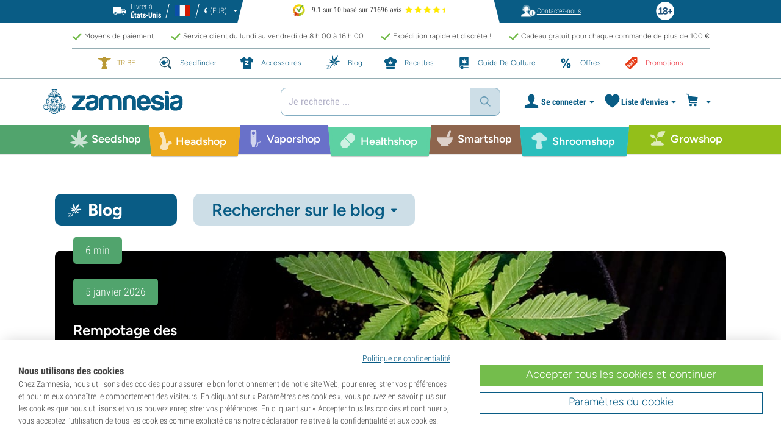

--- FILE ---
content_type: text/html; charset=utf-8
request_url: https://www.zamnesia.fr/blog
body_size: 41517
content:

<!DOCTYPE html PUBLIC "-i//W3C//DTD XHTML 1.1//EN" "http://www.w3.org/TR/xhtml11/DTD/xhtml11.dtd">
<html xmlns="http://www.w3.org/1999/xhtml" xml:lang="fr">
<head>
	<title>Cannabis, Vaporisateurs, CBD, Psych&eacute;d&eacute;liques Et Plus - Zamnesia</title>
	<meta name="description" content="Des évaluations de graines aux guides pratiques, venez sur le blog de Zamnesia pour votre dose de culture et de verdure !" />
	
		<meta content="Cannabis, Vaporisateurs, CBD, Psych&eacute;d&eacute;liques Et Plus - Zamnesia" property="og:title" />
			<meta content="Des évaluations de graines aux guides pratiques, venez sur le blog de Zamnesia pour votre dose de culture et de verdure !" property="og:description" />
		<meta content="138345153662281" property="fb:app_id" />
	
					<meta content="https://www.zamnesia.fr/modules/prestablog/img/Open-graph-picture.png" property="og:image">
					<meta content="600" property="og:image:width">
					<meta content="315" property="og:image:height">
				
					<meta content="Zamnesia Blog | Cannabis, Vaporisateurs, CBD, Psychédéliques Et Plus" property="og:image:title">
					
					<meta content="Zamnesia Blog | Cannabis, Vaporisateurs, CBD, Psychédéliques Et Plus" property="og:image:alt">
					
		<meta http-equiv="Content-Type" content="application/xhtml+xml; charset=utf-8" />
	<meta name="robots" content="index,follow" />
	<meta content="width=device-width, initial-scale=1.0, maximum-scale=1.0, minimum-scale=1.0, user-scalable=no" name="viewport" />

			<link rel="preload" as="image" href="https://www.zamnesia.fr/themes/responsive/img/bg-mob.png" media="(max-width: 480px)">
		<link rel="preload" as="image" href="https://www.zamnesia.fr/themes/responsive/img/bg.png" media="(min-width: 481px)">
	
	<link href="/themes/responsive/css/webvitals.css?_=bf77f1e298b17cbc31d087770a33198a" rel="stylesheet" type="text/css" media="screen" />
						<link href="/themes/responsive/css/webvitals_non_main.css?_=bf77f1e298b17cbc31d087770a33198a" rel="stylesheet" type="text/css" media="all" />
					<link href="/themes/responsive/css/webvitals_blog.css?_=bf77f1e298b17cbc31d087770a33198a" rel="stylesheet" type="text/css" media="all" />
					<link href="/themes/responsive/css/blog.css?_=bf77f1e298b17cbc31d087770a33198a" rel="stylesheet" type="text/css" media="all" />
					<link href="/modules/gsnippetsreviews/css/jquery.star-rating.css?_=bf77f1e298b17cbc31d087770a33198a" rel="stylesheet" type="text/css" media="all" />
			
	<link rel="icon" type="image/vnd.microsoft.icon" href="https://www.zamnesia.fr/img/favicon.ico?1767039576" />
	<link rel="shortcut icon" type="image/x-icon" href="https://www.zamnesia.fr/img/favicon.ico?1767039576" />
	<link rel="apple-touch-icon" sizes="57x57" href="https://www.zamnesia.fr/img/apple-icon-57x57.png">
	<link rel="apple-touch-icon" sizes="60x60" href="https://www.zamnesia.fr/img/apple-icon-60x60.png">
	<link rel="apple-touch-icon" sizes="72x72" href="https://www.zamnesia.fr/img/apple-icon-72x72.png">
	<link rel="apple-touch-icon" sizes="76x76" href="https://www.zamnesia.fr/img/apple-icon-76x76.png">
	<link rel="apple-touch-icon" sizes="114x114" href="https://www.zamnesia.fr/img/apple-icon-114x114.png">
	<link rel="apple-touch-icon" sizes="120x120" href="https://www.zamnesia.fr/img/apple-icon-120x120.png">
	<link rel="apple-touch-icon" sizes="144x144" href="https://www.zamnesia.fr/img/apple-icon-144x144.png">
	<link rel="apple-touch-icon" sizes="152x152" href="https://www.zamnesia.fr/img/apple-icon-152x152.png">
	<link rel="apple-touch-icon" sizes="180x180" href="https://www.zamnesia.fr/img/apple-touch-icon.png">
	<link rel="icon" type="image/png" sizes="32x32" href="https://www.zamnesia.fr/img/favicon-32x32.png">
	<link rel="icon" type="image/png" sizes="16x16" href="https://www.zamnesia.fr/img/favicon-16x16.png">
	<link rel="manifest" href="/site.webmanifest">
	<link rel="mask-icon" href="https://www.zamnesia.fr/img/safari-pinned-tab.svg" color="#095c85">
	<meta name="msapplication-TileColor" content="#095c85">
	<meta name="theme-color" content="#ffffff">
	<script type="1c278279d016f0b4dd311a5b-text/javascript">
		var baseDir = 'https://www.zamnesia.fr/';
		var static_token = 'b853a305f8637ab436132b7b93738915';
		var token = 'edfdabae1541fe2cbce52c21c789ffc8';
		var priceDisplayPrecision = 2;
		var priceDisplayMethod = 0;
		var roundMode = 2;
		var lang_id = 2;
		var highlighted_category_id = '0';
		var analyticsCookieEnabledForAlgolia = 0;
		var isBot = 0;
								var detachedRecommended = [];
		var currencyFormat = 2;
		var currencyBlank = '1';
		var currencyShowInDefaultEURFormat = '1';
			</script>
	<script type="1c278279d016f0b4dd311a5b-text/javascript">(function(w,d,u){w.readyQ=[];w.bindReadyQ=[];function p(x,y){if(x=="ready"){w.bindReadyQ.push(y);}else{w.readyQ.push(x);}};var a={ready:p,bind:p};w.$=w.jQuery=function(f){if(f===d||f===u){return a}else{p(f)}}})(window,document)</script>
	

	<script type="application/ld+json">
	{
	"@context" : "http://schema.org",
	"@type" : "WebSite",
	"name": "Zamnesia",
	"alternateName": ["Zamnesia Shop", "Zamnesia Smartshop", "Zamnesia Seeds"],
	"url" : "https://www.zamnesia.fr/"
	
		
	}
	</script>



		<meta content="https://www.zamnesia.fr/blog" property="og:url" />
	        			<link rel="canonical" href="https://www.zamnesia.fr/blog" />
									<link rel="alternate" hreflang="en" href="https://www.zamnesia.com/blog" />
					<link rel="alternate" hreflang="x-default" href="https://www.zamnesia.com/blog" />
					<link rel="alternate" hreflang="en-GB" href="https://www.zamnesia.co.uk/blog" />
					<link rel="alternate" hreflang="fr-FR" href="https://www.zamnesia.fr/blog" />
					<link rel="alternate" hreflang="es-ES" href="https://www.zamnesia.es/blog" />
					<link rel="alternate" hreflang="de" href="https://www.zamnesia.de/blog" />
					<link rel="alternate" hreflang="it" href="https://www.zamnesia.io/it/blog" />
					<link rel="alternate" hreflang="nl-NL" href="https://www.zamnesia.nl/blog" />
					<link rel="alternate" hreflang="en-US" href="https://www.zamnesia.com/us/blog" />
					<link rel="alternate" hreflang="pt-PT" href="https://www.zamnesia.pt/blog" />
					<link rel="alternate" hreflang="pl-PL" href="https://www.zamnesia.pl/blog" />
			 
																		<link rel="next" href="https://www.zamnesia.fr/blog?p=2" />
			
	<script type="1c278279d016f0b4dd311a5b-text/javascript">
	window.dataLayer = window.dataLayer || [];

	
	 // next code is used only in enhanced commerce
			window.dataLayer.push({
				'cookieAnalyticalAccepted': 'true',
				'cookiePreferenceAccepted': 'false'
			});

		
					
			var spUserId = ""
			var dataSp = {
				'event': "sp_event",
				'DL_User_Id': ""
			};
			
						
			window.dataLayer.push(dataSp);
			
		
		$(document).ready(function()
		{
			$(document).on('afterAddToWishlist', function (e) {
				var parsedGAData = JSON.parse(e.detail.gaData);
				window.dataLayer.push({ ecommerce: null });
				window.dataLayer.push({
					'event': 'add_to_wishlist',
					'ecommerce': {
						'currency': 'EUR',
						'value': parsedGAData.price,
						'items': [
							parsedGAData
						]
					}
				});
			})

		});


		

		
		var impressionsMainPage = [];

		$(document).ready(function()
		{
			if (impressionsMainPage) {
				pushImpressions(impressionsMainPage);
			}
		});

		
		
		
		
		
		
		function googleAnalyticsClick(id, name, category_name, category, brand, position) {
			//GA4
			let pGA4 = [];
			pGA4.push({
				item_id: id,
				item_name: name,
				item_category: category,
				item_brand: brand,
				item_list_name: category_name,
				index: position-1
			});
			window.dataLayer.push({ 'ecommerce': null });
			window.dataLayer.push({
				'event': 'select_item',
				'ecommerce': {
					'items': pGA4
				}
			});
		}

		function googleAnalyticsStepSend(step, option = false) {
			//GA4
            
		}

		function pushImpressions(impressionsArray)
		{
			if (impressionsArray.length > 0) {
				var ga4Impressions = impressionsArray.slice();
				//GA4
				let pGA4 = [];
				for (var i = 0; i < ga4Impressions.length; i++) {
					pGA4.push({
						item_id: ga4Impressions[i].id,
						item_name: ga4Impressions[i].name,
						item_category: ga4Impressions[i].category,
						item_brand: ga4Impressions[i].brand,
						item_list_name: ga4Impressions[i].list,
						index: ga4Impressions[i].position-1
					});
				}

				var chunkSize = 24;
				if (typeof products_on_page != 'undefined') {
					chunkSize = products_on_page*2;
				}
				while (pGA4.length > 0) {
					window.dataLayer.push({ 'ecommerce': null });
					window.dataLayer.push({
						'event': 'view_item_list',
						'ecommerce': {
							'items': pGA4.splice(0, chunkSize)
						}
					});
				}
			}
		}

	function googleAnalyticsAddRemoveAction(idProduct, idCombination, qty, remove, categoryProduct, callerElement)
	{
		$.ajax({
			type: 'POST',
			url: baseDir + 'modules/ganalytics/ajax.php',
			async: true,
			cache: false,
			dataType: "json",
			data: 'id_product=' + idProduct + ((parseInt(idCombination) && idCombination != null) ? '&ipa=' + parseInt(idCombination) : ''),
			success: function (jsonData) {

				if (jsonData.enhanced_commerce_disabled === true)
					return;

				var ga_product_category = jsonData.category; // if we add product from category list we sent not default category but category of action
				if (typeof categoryProduct !== 'undefined') {
					ga_product_category = categoryProduct;
				}

				//GA4
				var ga4cartEvent = 'add_to_cart';
				if (remove === true) {
					ga4cartEvent = 'remove_from_cart';
				}
				window.dataLayer.push({ ecommerce: null });
				window.dataLayer.push({
					'event': ga4cartEvent,
					'ecommerce': {
						'currency': jsonData.currency,
						'value': jsonData.price*qty,
						'items': [
							{
								item_id: idProduct,
								item_name: jsonData.product_name,
								item_category: ga_product_category,
								item_variant: jsonData.combination_name,
								item_brand: jsonData.brand,
								price: jsonData.price,
								quantity: qty
							}
						]
					}
				});
									if (ga4cartEvent == 'add_to_cart') {
						window.dataLayer.push({ ecommerce: null });
						var spDataAddToCart = {
							event: 'sp_event_add_to_cart',
							DL_Cart_Product_SKU: idProduct,
							DL_Cart_Product_Name: jsonData.product_name,
							DL_Cart_Unit_Price: jsonData.price,
							DL_Cart_Item_Quantity: qty,
							DL_Cart_Currency: jsonData.currency
						};
						
						if (spUserId) {
							spDataAddToCart = {...spDataAddToCart, 'DL_User_Id': spUserId}
						}
						

						window.dataLayer.push(spDataAddToCart);
					}
							}
		});
	}

	function googleAnalyticsLoyaltyMissionAwardMission(pointsReward)
	{
		window.dataLayer.push({
			'event': 'loyalty_mission_complete',
			'event_category': 'loyalty_mission',
			'event_action': 'award_mission',
			'event_label': 'upvote',
			'value': pointsReward
		});
	}
	
</script>


<script type="1c278279d016f0b4dd311a5b-text/javascript">
    var algoliaUrlSearchPage = 'https://www.zamnesia.fr/search';
    var algoliaUrlTestMode = '';
    var algoliaIndexProducts = 'products_fr';
    var algoliaIndexCategories = 'category_fr';
    var algoliaIndexBlogs = 'content_fr';
    var algoliaIndexSuggestions = 'products_fr_query_suggestions';
    var algoliaIndexSuggestionsKey = '24d59639ae1675af010519a7cf44b564';
    var algoliaAppId = 'Q6BVPE7LU5';
    var algoliaFrontendKey = '7de8e7f1bd40167784e66cc6a1077aca';
    var algoliaTxtAllProducts = "Tous les produits";
    var algoliaTxtAllCategories = "Toutes les catégories";
    var algoliaTxtAllBlogs = "Tous les blogs";
    var algoliaTxtSearchPlaceholder = "Que cherchez-vous ?";
    var algoliaTxtSuggestedProducts = "Suggestion de produits";
    var algoliaTxtSuggestedCategories = "Catégories";
    var algoliaTxtSuggestedBlogs = "Contenu";
    var algoliaTxtNoProducts = "Aucun produit trouvé pour cette recherche.";
    var algoliaTxtNoCategories = "Aucune catégorie trouvée pour cette recherche.";
    var algoliaTxtNoBlogs = "Aucun contenu trouvé pour cette recherche.";
    var algoliaTxtDeleteSearch = "Effacer recherche";
    var algoliaTxtHistory = "Historique";
    var algoliaTxtDeleteHistory = "Supprimer l’historique";
    var algoliaTxtSourceProducts = "Suggestion de produits";
    var algoliaTxtSourceCategories = "Catégories";
    var algoliaTxtSourceBlogs = "Contenu";
    var algoliaTxtProducts = "Produits";
    var algoliaTxtCategories = "Catégories";
    var algoliaTxtBlogs = "Contenu";
    var algoliaOutOfStock = "Rupture de stock";
    var algoliaNLA = "Plus disponible";
    var algoliaUSASite = '';
    var algoliaCurrency = {"name_lang":{"1":"Euro","2":"Euro","3":"Euro","4":"Euro","5":"Euro","6":"Euro","7":"Euro","8":"Euro","9":"Euro","11":"Euro","12":"Euro","13":"Euro","14":"Euro","15":"Euro","16":"Euro"},"id":1,"name":"Euro","iso_code":"EUR","iso_code_num":"978","sign":"\u20ac","blank":"1","conversion_rate":"1.000000","deleted":"0","format":2,"decimals":"1","active":"1"};
    var algoliaUserToken = '';
    var ruleContexts = Array('us', '');
    var algoliaOfferBanners = new Array();
                        algoliaOfferBanners.push(['https://www.zamnesia.fr/35-graines-cannabis','/modules/offerbanner/images/FRfree2_offer.jpg']);
                var algoliaTxtNoResult = "Aucun résultat trouvé pour";
    var algoliaTxtNoResult2 = "Désolé, nous n’avons pas trouvé de produits pour cette recherche.";
    var algoliaTxtNoResult3 = "Vérifiez votre terme de recherche. Une faute de frappe peut facilement se glisser.";
    var algoliaTxtNoResult4 = "Utilisez un autre terme de recherche.";
    var algoliaTxtNoResult5 = "Posez votre question à notre";
    var algoliaTxtNoResult6 = "https://www.zamnesia.fr/contactez-nous";
    var algoliaTxtNoResult7 = "service client.";
    var algoliaTxtNoResult8 = "Nous nous ferons un plaisir de vous aider.";
    var algoliaTxtPopularProducts = "Produits populaires";
    var algoliaTxtPopularCategories = "Catégories populaires";
    var algoliaRelatedQuery = "";
    var algoliaIdCustomer = "";
    var algoliaTxtGiftPoints = "Gift Points";
    var algoliaTxtPoints = "Points";
    var algoliaTxtRecommendedHeader = "Produits recommandés :";
    var algoliaCartProducts = '[]';    var algoliaIdProductPage = '[]';    var algoliaExtraGiftPoints = "Gift Points supplémentaires";
    var algoliaPointsPrice = "Points";
    var algoliaCurrentTier = "";
    var algoliaQueryUid = "521f62ab2166e69b10f6a3e1100c13f4";
    var algoliaRecommended = 1;
</script><!-- Ahrefs Tag -->

    <script src="https://analytics.ahrefs.com/analytics.js" data-key="Aa+YqsUVIQgYM/fB1QU6ZA" async type="1c278279d016f0b4dd311a5b-text/javascript"></script>

<!-- End Ahrefs Tag -->
	<!-- Start VWO Async SmartCode -->
	<link rel="preconnect" href="https://dev.visualwebsiteoptimizer.com" />
	<script type='text/javascript' data-cfasync="false" id='vwoCode'>
        window._vwo_code || (function() {
            var account_id=1143458,
                version=2.1,
                settings_tolerance=2000,
                hide_element='body',
                hide_element_style = 'opacity:0 !important;filter:alpha(opacity=0) !important;background:none !important;transition:none !important;',
                /* DO NOT EDIT BELOW THIS LINE */
                f=false,w=window,d=document,v=d.querySelector('#vwoCode'),cK='_vwo_'+account_id+'_settings',cc={};try{var c=JSON.parse(localStorage.getItem('_vwo_'+account_id+'_config'));cc=c&&typeof c==='object'?c:{}}catch(e){}var stT=cc.stT==='session'?w.sessionStorage:w.localStorage;code={nonce:v&&v.nonce,library_tolerance:function(){return typeof library_tolerance!=='undefined'?library_tolerance:undefined},settings_tolerance:function(){return cc.sT||settings_tolerance},hide_element_style:function(){return'{'+(cc.hES||hide_element_style)+'}'},hide_element:function(){if(performance.getEntriesByName('first-contentful-paint')[0]){return''}return typeof cc.hE==='string'?cc.hE:hide_element},getVersion:function(){return version},finish:function(e){if(!f){f=true;var t=d.getElementById('_vis_opt_path_hides');if(t)t.parentNode.removeChild(t);if(e)(new Image).src='https://dev.visualwebsiteoptimizer.com/ee.gif?a='+account_id+e}},finished:function(){return f},addScript:function(e){var t=d.createElement('script');t.type='text/javascript';if(e.src){t.src=e.src}else{t.text=e.text}v&&t.setAttribute('nonce',v.nonce);d.getElementsByTagName('head')[0].appendChild(t)},load:function(e,t){var n=this.getSettings(),i=d.createElement('script'),r=this;t=t||{};if(n){i.textContent=n;d.getElementsByTagName('head')[0].appendChild(i);if(!w.VWO||VWO.caE){stT.removeItem(cK);r.load(e)}}else{var o=new XMLHttpRequest;o.open('GET',e,true);o.withCredentials=!t.dSC;o.responseType=t.responseType||'text';o.onload=function(){if(t.onloadCb){return t.onloadCb(o,e)}if(o.status===200||o.status===304){_vwo_code.addScript({text:o.responseText})}else{_vwo_code.finish('&e=loading_failure:'+e)}};o.onerror=function(){if(t.onerrorCb){return t.onerrorCb(e)}_vwo_code.finish('&e=loading_failure:'+e)};o.send()}},getSettings:function(){try{var e=stT.getItem(cK);if(!e){return}e=JSON.parse(e);if(Date.now()>e.e){stT.removeItem(cK);return}return e.s}catch(e){return}},init:function(){if(d.URL.indexOf('__vwo_disable__')>-1)return;var e=this.settings_tolerance();w._vwo_settings_timer=setTimeout(function(){_vwo_code.finish();stT.removeItem(cK)},e);var t;if(this.hide_element()!=='body'){t=d.createElement('style');var n=this.hide_element(),i=n?n+this.hide_element_style():'',r=d.getElementsByTagName('head')[0];t.setAttribute('id','_vis_opt_path_hides');v&&t.setAttribute('nonce',v.nonce);t.setAttribute('type','text/css');if(t.styleSheet)t.styleSheet.cssText=i;else t.appendChild(d.createTextNode(i));r.appendChild(t)}else{t=d.getElementsByTagName('head')[0];var i=d.createElement('div');i.style.cssText='z-index: 2147483647 !important;position: fixed !important;left: 0 !important;top: 0 !important;width: 100% !important;height: 100% !important;background: white !important;display: block !important;';i.setAttribute('id','_vis_opt_path_hides');i.classList.add('_vis_hide_layer');t.parentNode.insertBefore(i,t.nextSibling)}var o=window._vis_opt_url||d.URL,s='https://dev.visualwebsiteoptimizer.com/j.php?a='+account_id+'&u='+encodeURIComponent(o)+'&vn='+version;if(w.location.search.indexOf('_vwo_xhr')!==-1){this.addScript({src:s})}else{this.load(s+'&x=true')}}};w._vwo_code=code;code.init();})();
		
				
        window.VWO = window.VWO || [];
        window.VWO.init = window.VWO.init || function(state) { window.VWO.consentState = state; }
        window.VWO.init(2);
		window.addEventListener("consentGranted", function () {
            window.VWO = window.VWO || [];
            window.VWO.init = window.VWO.init || function(state) { window.VWO.consentState = state; }
            window.VWO.init(2);
        });
		
        		
	</script>
	<!-- End VWO Async SmartCode -->

				<script type="1c278279d016f0b4dd311a5b-text/javascript">
					!function(f,b,e,v,n,t,s)
					{if(f.fbq)return;n=f.fbq=function(){n.callMethod?
					n.callMethod.apply(n,arguments):n.queue.push(arguments)};
					if(!f._fbq)f._fbq=n;n.push=n;n.loaded=!0;n.version="2.0";
					n.queue=[];t=b.createElement(e);t.async=!0;
					t.src=v;s=b.getElementsByTagName(e)[0];
					s.parentNode.insertBefore(t,s)}(window, document,"script",
					"https://connect.facebook.net/en_US/fbevents.js");
					fbq("init", "1481842809552884");
					fbq("track", "PageView");
				</script>
				<noscript>
					<img height="1" width="1" style="display:none"
					src="https://www.facebook.com/tr?id=1481842809552884&ev=PageView&noscript=1" />
				</noscript>
			
	
	<!-- Google Tag Manager -->
		
	<script type="1c278279d016f0b4dd311a5b-text/javascript">(function(w,d,s,l,i){w[l]=w[l]||[];w[l].push({'gtm.start':
	new Date().getTime(),event:'gtm.js'});var f=d.getElementsByTagName(s)[0],
	j=d.createElement(s),dl=l!='dataLayer'?'&l='+l:'';j.async=true;j.src=
	'https://www.googletagmanager.com/gtm.js?id='+i+dl;f.parentNode.insertBefore(j,f);
	})(window,document,'script','dataLayer','GTM-WQC22PQ');</script>
	
		<!-- End Google Tag Manager -->
	<link href="/print.css?_=bf77f1e298b17cbc31d087770a33198a" rel="stylesheet" type="text/css" media="print" />
</head>
<body id="prestablog" class="zamnesia-body  lang_fr prestablogPage blog_index blog_index_page  " data-lang-iso="fr" >
<div class="webkit-gap"></div>
	<!-- Google Tag Manager (noscript) -->
	<noscript><iframe src="https://www.googletagmanager.com/ns.html?id=GTM-WQC22PQ"
	height="0" width="0" style="display:none;visibility:hidden"></iframe></noscript>

<!--[if lt IE 7]><div style='clear:both;height:59px;padding:0 15px 0 15px;position:relative;z-index:10000;text-align:center;'><a href="http://www.microsoft.com/windows/internet-explorer/default.aspx?ocid=ie6_countdown_bannercode"><img src="https://www.theie6countdown.com/images/upgrade.jpg" border="0" height="42" width="820" alt="You are using an outdated browser. For a faster, safer browsing experience, upgrade for free today." /></a></div><![endif]-->
<div id="filter-container-mobile">
	<div id="filter-main-container-mobile"></div>
</div>
<div id="wrapper1" class="wrapper1">
<div id="wrapper2">
	<!-- Header -->
			<div class="header-stripe hidden-xs">
			<div class="container-desktop">
				<div class="row">
					<div class="container">
						<div id="geo-settings-block-desktop" class="geo-settings-block">
	<div class="noselect geo-settings-toggle hidden-mobile" id="geo-settings-toggle-desktop">
		<div class="selected-options">
			<div class="item deliver-to">
				<img class="default-visible" width="22" height="12" src="https://www.zamnesia.fr/themes/responsive/img/icon-truck-white.svg" alt="truck">
				<img class="active-visible hiddenLight" width="22" height="12" src="https://www.zamnesia.fr/themes/responsive/img/icon-truck.svg" alt="truck">
				<div>
                    <span>Livrer &agrave;</span><br><b>États-Unis</b>				</div>
			</div>
			<div class="item lang">
				<img width="26" height="15" class="" src="https://www.zamnesia.fr/img/l/2.svg" alt="fr"/>
			</div>
			<div class="item currency">
				<span class="sign">€</span>
				<span>(EUR)</span>
			</div>
		</div>
		<div class="arrow"></div>
	</div>
</div>

<!-- Block currencies module -->
<!-- /Block currencies module --><div class="thuiswinkel-top-block">
	<div class="thuiswinkel-block">
		<div class="ekomi_widget">
	<div class="ekomi-widget-container">
		<div class="reviews-containter" onclick="if (!window.__cfRLUnblockHandlers) return false; window.open('https://www.kiyoh.com/reviews/1076633/zamnesia_fr?from=widget&lang=fr','_blank')" data-cf-modified-1c278279d016f0b4dd311a5b-="">
			<p class="reviews-detail pull-left">
				<img width="30" height="30" src="/modules/kiyohcustomerreview/img/kiyoh_logo.svg" title="Kiyoh logo" alt="Kiyoh logo">
                9.1 sur 10 bas&eacute; sur 71696 avis
			</p>
			<div class="stars-white pull-left fr" style="width:65.52px">
				<div class="stars-yellow"></div>
			</div>
		</div>
	</div>
	<a href="https://www.kiyoh.com/reviews/1076633/zamnesia_fr?from=widget&lang=fr" target="_blank"><img alt="Zamnesia Reviews" src="https://smart-widget-assets.ekomiapps.de/resources/ekomi_logo.png" style="display: none;"/></a>
</div>	</div>
</div>
<div class="header-links">
	<ul id="header_links" class="header_links">
		<li class="support hidden-xs">
		<a href="https://www.zamnesia.fr/contactez-nous">
			<span class="link-image support" style="background-image:url('https://www.zamnesia.fr/themes/responsive/img/mmenu-support.png')"></span>
			<span>Contactez-nous</span>
		</a>
	</li>
	</ul>
</div>
													<img src="https://www.zamnesia.fr/themes/responsive/img/18.png" alt="18+" class="icon18plus"/>
											</div>
				</div>
			</div>
		</div>
		<div class="thats-why-block hidden-xs">
			<div class="container-desktop">
                <div class="row hidden-lg">
					<div class="top-stripe-mobile">
						<div class="ekomi_widget">
	<div class="ekomi-widget-container">
		<div class="reviews-containter" onclick="if (!window.__cfRLUnblockHandlers) return false; window.open('https://www.kiyoh.com/reviews/1076633/zamnesia_fr?from=widget&lang=fr','_blank')" data-cf-modified-1c278279d016f0b4dd311a5b-="">
			<p class="reviews-detail pull-left">
				<img width="30" height="30" src="/modules/kiyohcustomerreview/img/kiyoh_logo.svg" title="Kiyoh logo" alt="Kiyoh logo">
                9.1 sur 10 bas&eacute; sur 71696 avis
			</p>
			<div class="stars-white pull-left fr" style="width:65.52px">
				<div class="stars-yellow"></div>
			</div>
		</div>
	</div>
	<a href="https://www.kiyoh.com/reviews/1076633/zamnesia_fr?from=widget&lang=fr" target="_blank"><img alt="Zamnesia Reviews" src="https://smart-widget-assets.ekomiapps.de/resources/ekomi_logo.png" style="display: none;"/></a>
</div>					</div>
				</div>
				<div class="row">
					<ul class="thats-why-items">
						<li>Moyens de paiement</li>
						<li>Service client du lundi au vendredi de 8 h 00 &agrave; 16 h 00 </li>
						<li>Exp&eacute;dition rapide et discr&egrave;te !</li>
						<li>Cadeau gratuit pour chaque commande de plus de 100 &euro;</li>
					</ul>
				</div>
			</div>
		</div>
					<div class="subheader-block">
				<ul class="subheader-links">
						<li class="splio-page hidden-xs">
		<a href="https://www.zamnesia.fr/content/937-zamnesia-tribe"><span>TRIBE	</span></a>
	</li>
	<li class="seedfinder-page">
		<a href="https://www.zamnesia.fr/cannabis-seedfinder"><span>Seedfinder</span></a>
	</li>
	<li class="merchandise-page">
		<a href="https://www.zamnesia.fr/304-merchandise"><span>Accessoires</span></a>
	</li>
	<li class="blog-page">
		<a href="https://www.zamnesia.fr/blog" class="active">
			<span>Blog</span>
		</a>
	</li>
	<li class="recipes-page">
		<a href="https://www.zamnesia.fr/recipes">
			<span>Recettes</span>
		</a>
	</li>
	<li class="grow-guide">
		<a href="https://www.zamnesia.fr/guide-culture-cannabis">
			<span>Guide De Culture</span>
		</a>
	</li>
	<li class="offers-page">
		<a href="https://www.zamnesia.fr/content/230-promotions-actuelles"><span>Offres</span></a>
	</li>
	<li class="sale-page">
		<a href="https://www.zamnesia.fr/431-section-des-promotions"><span>Promotions</span></a>
	</li>


				</ul>
			</div>
								<div id="header" class="headerBlock">
		<div class="container-desktop">
			<div class="row">
				<div id="header_right" class="header_right">
					<!-- fixedHeader -->
					<div class="fixedHeader clearfix ">
						<div class="mobile-wrapper">
                            <div class="tp-mobile-wrapper">
								<div class="container">
									<div class="row hidden-lg">
										<div class="top-stripe-mobile">
											<div class="ekomi_widget">
	<div class="ekomi-widget-container">
		<div class="reviews-containter" onclick="if (!window.__cfRLUnblockHandlers) return false; window.open('https://www.kiyoh.com/reviews/1076633/zamnesia_fr?from=widget&lang=fr','_blank')" data-cf-modified-1c278279d016f0b4dd311a5b-="">
			<p class="reviews-detail pull-left">
				<img width="30" height="30" src="/modules/kiyohcustomerreview/img/kiyoh_logo.svg" title="Kiyoh logo" alt="Kiyoh logo">
                9.1 sur 10 bas&eacute; sur 71696 avis
			</p>
			<div class="stars-white pull-left fr" style="width:65.52px">
				<div class="stars-yellow"></div>
			</div>
		</div>
	</div>
	<a href="https://www.kiyoh.com/reviews/1076633/zamnesia_fr?from=widget&lang=fr" target="_blank"><img alt="Zamnesia Reviews" src="https://smart-widget-assets.ekomiapps.de/resources/ekomi_logo.png" style="display: none;"/></a>
</div>										</div>
									</div>
								</div>
							</div>
							<div class="small_header_logo_wrapper visible-xs" >
								<div class="container">
									<span class="span-icon menu header-menu-toggle"></span>
									<a class="header_logo small" href="https://www.zamnesia.fr/" title="Zamnesia">
										<img class="logo" width="180" height="auto" src="https://www.zamnesia.fr/img/logo_mobile.svg?bf77f1e298b17cbc31d087770a33198a" alt="Zamnesia" />
									</a>
								</div>
							</div>
							<div id="affix">
	<div class="container-affix">		
		<a id="header_logo" class="header_logo hidden-xs" href="https://www.zamnesia.fr/" title="Zamnesia">
			<img class="logo" width="300" height="auto" src="https://www.zamnesia.fr/img/logo_desktop.svg?bf77f1e298b17cbc31d087770a33198a" alt="Zamnesia" />
		</a>
					<span id="header_dropdown_toggler"><div id="header_dropdown_toggler_border"></div></span>
				<div class="subheader-block" id="header_dropdown_header_links">
			<ul class="subheader-links">
					<li class="splio-page hidden-xs">
		<a href="https://www.zamnesia.fr/content/937-zamnesia-tribe"><span>TRIBE	</span></a>
	</li>
	<li class="seedfinder-page">
		<a href="https://www.zamnesia.fr/cannabis-seedfinder"><span>Seedfinder</span></a>
	</li>
	<li class="merchandise-page">
		<a href="https://www.zamnesia.fr/304-merchandise"><span>Accessoires</span></a>
	</li>
	<li class="blog-page">
		<a href="https://www.zamnesia.fr/blog" class="active">
			<span>Blog</span>
		</a>
	</li>
	<li class="recipes-page">
		<a href="https://www.zamnesia.fr/recipes">
			<span>Recettes</span>
		</a>
	</li>
	<li class="grow-guide">
		<a href="https://www.zamnesia.fr/guide-culture-cannabis">
			<span>Guide De Culture</span>
		</a>
	</li>
	<li class="offers-page">
		<a href="https://www.zamnesia.fr/content/230-promotions-actuelles"><span>Offres</span></a>
	</li>
	<li class="sale-page">
		<a href="https://www.zamnesia.fr/431-section-des-promotions"><span>Promotions</span></a>
	</li>


			</ul>
		</div>
<!-- Block search module TOP -->
	<script type="1c278279d016f0b4dd311a5b-text/javascript">
	var mobileBannerHeight = 0;
</script>
<style>
	@media (max-width: 767px) {
		#search_block_top.with_timerbanner_mobile {
			top: 10px!important;
		}
		div.ac_results.without-ekomi {
			top: 92px !important;
		}
		div.ac_results.with-ekomi {
			top: 128px !important;
		}
		.without_timerbanner_mobile div.ac_results.without-ekomi {
			top: 92px !important;
		}
		.without_timerbanner_mobile div.ac_results.with-ekomi {
			top: 128px !important;
		}
	}
</style>
<div id="search_block_top" class="search_block_top no-currencies-block ">
	<form method="get" action="https://www.zamnesia.fr/recherche" id="searchbox">
					<div id="queryRuleCustomData" class="hidden"></div>
			<input type="hidden" id="search_query_top" name="search_query" value="" />
			<div class="search_query" id="autocomplete_algolia">
				<span id="algolia-dummy-search-text">Je recherche ...</span>
				<div id="root"></div>
			</div>
				<a class="submit-searchbox" href="">
			<img src="https://www.zamnesia.fr/themes/responsive/img/search-icon-blue.svg" width="18" height="18" alt="Rechercher"/>
		</a>
		<input type="hidden" name="orderby" value="position" />
		<input type="hidden" name="orderway" value="desc" />
	</form>
</div>

	<script type="1c278279d016f0b4dd311a5b-text/javascript">
	// <![CDATA[
	
		$(document).ready(function() {
			$("#search_query_top")
				.autocomplete(
					'https://www.zamnesia.fr/recherche', {
						minChars: 3,
						max: 10,
						width: 500,
						selectFirst: false,
						scroll: false,
						dataType: "json",
						cacheLength: false,
						formatItem: function(data, i, max, value, term) {
							return value;
						},
						parse: function(data) {
							var mytab = new Array();
							for (var i = 0; i < data.length; i++)
								mytab[mytab.length] = { data: data[i], value: data[i].pname };
							return mytab;
						},
						extraParams: {
							ajaxSearch: 1,
							id_lang: 2
						}
					}
				)
				.result(function(event, data, formatted) {
					$('#search_query_top').val(data.pname);
					document.location.href = data.product_link;
				});
		});
	
	// ]]>
	</script>
<!-- /Block search module TOP -->
<!-- Block user information module HEADER -->
<div id="header_user" class="header_user" data-message-if-empty="Panier est vide">
	<div class="your-account visible-xs">
		<ul>
			<li class="my-account">
				<a href="javascript:void(0);" onclick="if (!window.__cfRLUnblockHandlers) return false; window.location.href='https://www.zamnesia.fr/authentification'" title="Votre compte" data-cf-modified-1c278279d016f0b4dd311a5b-="">

					<span class="span-icon user">
						<span class="avatar" ></span>
					</span>

									</a>
			</li>
			<li class="shopping_cart">
								<a href="javascript:void(0);" data-link="https://www.zamnesia.fr/commande-rapide" title="Votre panier">
					<span class="span-icon cart"></span><span class="ajax_cart_quantity hiddenLight">0</span>
				</a>
							</li>
		</ul>
	</div>
	<div class="your-account hidden-xs">	
		<ul>
			<li>
			
				<a href="javascript:void(0);" title="Votre compte" class="bold not-logged-in dropdown-toggler">
					<span class="span-icon user"></span>
					<span class="login-label">Se connecter</span>
				</a>
				<div class="dropdown-block small-dropdown">
					<div class="block-with-button">
						<div class="button-label">Vous avez d&eacute;j&agrave; un compte ?</div>
						<a href="javascript:void(0);" onclick="if (!window.__cfRLUnblockHandlers) return false; window.location.href='https://www.zamnesia.fr/authentification'" class="button" data-cf-modified-1c278279d016f0b4dd311a5b-="">Se connecter</a>
					</div>
					<br />
					<div class="block-with-button">
						<div class="button-label">Vous n&rsquo;avez pas encore de compte ?</div>
						<a href="javascript:void(0);" onclick="if (!window.__cfRLUnblockHandlers) return false; window.location.href='https://www.zamnesia.fr/authentification?SubmitCreate=1'" class="button dark" data-cf-modified-1c278279d016f0b4dd311a5b-="">Cr&eacute;er un compte</a>
					</div>
				</div>
						</li>
							<li id="mini_wishlist_link" class="mini-wishlist-list">
					<a href="javascript:void(0);" title="Ma liste d&rsquo;envies" class="dropdown-toggler wishlist-dropdown-toggler">
						<span class="span-icon heart">
							<img width="27" class="dark-blue" src="/themes/responsive/img/heart-hover.svg">
							<img width="27" class="white" src="/themes/responsive/img/heart-hover-white.svg">
						</span><span class="ajax_wishlist_quantity hiddenLight">0</span>
						<span class="login-label">Liste d&rsquo;envies</span>
					</a>
					<div class="dropdown-block wishlist-dropdown-block">
							<p>Merci de vous connecter pour voir votre liste d&rsquo;envies</p>
	<div class="block-with-button">
		<a href="javascript:void(0);" onclick="if (!window.__cfRLUnblockHandlers) return false; window.location.href='https://www.zamnesia.fr/authentification'" class="button" data-cf-modified-1c278279d016f0b4dd311a5b-="">Se connecter</a>
	</div>

					</div>
				</li>
						<li class="shopping_cart">
									<a href="javascript:void(0);" title="Votre panier" class="cart dropdown-toggler" >
						<span class="span-icon cart"></span><span class="ajax_cart_quantity hiddenLight">0</span>
					</a>
					<div class="dropdown-block">
							<div class="scroll-btn up"></div>
	<div class="cart-products">
		<div class="no-products-message">
			Panier est vide
		</div>
	</div>
	<div class="scroll-btn down"></div>
					</div>
							</li>
		</ul>
	</div>		
</div>
<!-- /Block user information module HEADER -->

</div>
</div>
<!-- </div id="affix"> -->
</div>
<!-- </div class="mobile-wrapper"> --><div id="tmcategories" class="tmcategories link-block" style="height: 67px">
	<div class="full hidden-xs">
		<ul class="cat custommenu" id="cat">
							<li class="cat-35 fr" >
					<a class="custom-menu-styles-top-block-1" href="https://www.zamnesia.fr/35-graines-cannabis">
													<img width="30" height="30" src="/modules/custommenu/images/blocks/Seedshop.svg" alt="" style="max-width: 30px;" />
												<span class="category-name">
							Seedshop
						</span>
					</a>
											<div class="container">
							<div class="subcategory-wrapper wraper-with-columns menu-columns-5" >
								<div class="links-wrapper">
																												<ul class="subcat">
																							<li class="menu_item_image">
																											<a href="https://www.zamnesia.fr/35-graines-cannabis/295-graines-cannabis-feminisee" class="with-image custom-menu-styles-top-item-1" >
																															<img width="22" height="22" src="/modules/custommenu/images/items/menu (2).svg">
																<span class="category-name">
																Féminisées
																<br>
																Graines de Cannabis
															</span>
																													</a>
																									</li>
																							<li class="menu_item_image">
																											<a href="https://www.zamnesia.fr/35-graines-cannabis/294-graines-cannabis-autofloraison" class="with-image custom-menu-styles-top-item-2" >
																															<img width="22" height="22" src="/modules/custommenu/images/items/menu (3).svg">
																<span class="category-name">
																Autofloraison
																<br>
																Graines de Cannabis
															</span>
																													</a>
																									</li>
																							<li class="menu_item_image">
																											<a href="https://www.zamnesia.fr/35-graines-cannabis/296-graines-cannabis-regulieres" class="with-image custom-menu-styles-top-item-3" >
																															<img width="22" height="22" src="/modules/custommenu/images/items/menu (4).svg">
																<span class="category-name">
																Régulières
																<br>
																Graines de Cannabis
															</span>
																													</a>
																									</li>
																							<li class="menu_item_image">
																											<a href="https://www.zamnesia.fr/35-graines-cannabis/634-graines-f1" class="with-image custom-menu-styles-top-item-4" >
																															<img width="22" height="22" src="/modules/custommenu/images/items/menu (5).svg">
																<span class="category-name">
																Hybrides F1
																<br>
																Graines de Cannabis
															</span>
																													</a>
																									</li>
																							<li class="menu_item_image custommenu_color_smart">
																											<a href="https://www.zamnesia.fr/35-graines-cannabis/297-graines-cannabis-cbd" class="with-image custom-menu-styles-top-item-5" >
																															<img width="22" height="22" src="/modules/custommenu/images/items/menu (6).svg">
																<span class="category-name">
																CBD
																<br>
																Graines de Cannabis
															</span>
																													</a>
																									</li>
																							<li class="menu_item_image custommenu_color_shroom">
																											<a href="https://www.zamnesia.fr/35-graines-cannabis/368-zamnesia-seeds" class="with-image custom-menu-styles-top-item-6" >
																															<img width="22" height="22" src="/modules/custommenu/images/items/menu (7).svg">
																<span class="category-name">
																Zamnesia
																<br>
																Graines de Cannabis
															</span>
																													</a>
																									</li>
																					</ul>
																			<ul class="subcat">
																							<li >
																											<h5 class="custom-menu-styles-top-item-169">
															Les tops 10
														</h5>
																									</li>
																							<li >
																											<a href="https://www.zamnesia.fr/35-graines-cannabis/400-top-10-graines-de-cannabis-feminisees" class="custom-menu-styles-top-item-394" >
																															Top 10 Des Graines Féminisées 																													</a>
																									</li>
																							<li >
																											<a href="https://www.zamnesia.fr/35-graines-cannabis/399-top-10-graines-de-cannabis-autofloraison" class="custom-menu-styles-top-item-7" >
																															Top 10 Des Graines Autos 																													</a>
																									</li>
																							<li >
																											<a href="https://www.zamnesia.fr/35-graines-cannabis/401-top-10-graines-de-cannabis-regulieres" class="custom-menu-styles-top-item-10" >
																															Top 10 Des Graines Régulières 																													</a>
																									</li>
																							<li >
																											<a href="https://www.zamnesia.fr/35-graines-cannabis/472-top-10-varietes-cannabis-usa" class="custom-menu-styles-top-item-11" >
																															Top 10 des variétés USA 																													</a>
																									</li>
																					</ul>
																			<ul class="subcat">
																							<li >
																											<h5 class="custom-menu-styles-top-item-182">
															Les favorites
														</h5>
																									</li>
																							<li >
																											<a href="https://www.zamnesia.fr/35-graines-cannabis/615-beginner-strains" class="custom-menu-styles-top-item-13" >
																															Variétés Pour Débutant 																													</a>
																									</li>
																							<li >
																											<a href="https://www.zamnesia.fr/35-graines-cannabis/450-sous-1-thc" class="custom-menu-styles-top-item-14" >
																															Sous 1% THC 																													</a>
																									</li>
																							<li >
																											<a href="https://www.zamnesia.fr/35-graines-cannabis/477-varietes-classiques-cannabis" class="custom-menu-styles-top-item-15" >
																															Variétés De Cannabis Classiques  																													</a>
																									</li>
																							<li >
																											<a href="https://www.zamnesia.fr/35-graines-cannabis/572-vainqueurs-coupe" class="custom-menu-styles-top-item-16" >
																															Vainqueurs de coupe 																													</a>
																									</li>
																							<li >
																											<a href="https://www.zamnesia.fr/35-graines-cannabis/634-graines-f1" class="custom-menu-styles-top-item-17" >
																															Hybrides F1 																													</a>
																									</li>
																							<li >
																											<a href="https://www.zamnesia.fr/35-graines-cannabis/575-varietes-floraison-rapide" class="custom-menu-styles-top-item-18" >
																															Graines de Cannabis à Floraison Rapide 																													</a>
																									</li>
																							<li >
																											<a href="https://www.zamnesia.fr/35-graines-cannabis/433-varietes-riches-cbd" class="custom-menu-styles-top-item-19" >
																															Variétés Riches En CBD 																													</a>
																									</li>
																							<li >
																											<a href="https://www.zamnesia.fr/35-graines-cannabis/434-varietes-riches-thc" class="custom-menu-styles-top-item-20" >
																															Variétés Riches En THC 																													</a>
																									</li>
																							<li >
																											<a href="https://www.zamnesia.fr/35-graines-cannabis/668-mix-packs" class="custom-menu-styles-top-item-21" >
																															Mix Packs 																													</a>
																									</li>
																							<li >
																											<a href="https://www.zamnesia.fr/35-graines-cannabis/508-collaborations-exclusives-de-zamnesia" class="custom-menu-styles-top-item-22" >
																															Collaborations Exclusives De Zamnesia 																													</a>
																									</li>
																					</ul>
																			<ul class="subcat">
																							<li >
																											<h5 class="custom-menu-styles-top-item-183">
															Les types de variété populaires
														</h5>
																									</li>
																							<li >
																											<a href="https://www.zamnesia.fr/544-graines-de-amnesia" class="custom-menu-styles-top-item-23" >
																															Variétés Amnesia 																													</a>
																									</li>
																							<li >
																											<a href="https://www.zamnesia.fr/554-graines-de-blueberry" class="custom-menu-styles-top-item-24" >
																															Variétés Blueberry 																													</a>
																									</li>
																							<li >
																											<a href="https://www.zamnesia.fr/557-graines-de-cheese" class="custom-menu-styles-top-item-25" >
																															Variété Cheese 																													</a>
																									</li>
																							<li >
																											<a href="https://www.zamnesia.fr/559-graines-de-diesel" class="custom-menu-styles-top-item-26" >
																															Variétés Diesel 																													</a>
																									</li>
																							<li >
																											<a href="https://www.zamnesia.fr/542-graines-de-gorilla-glue" class="custom-menu-styles-top-item-27" >
																															Variétés Gorilla 																													</a>
																									</li>
																							<li >
																											<a href="https://www.zamnesia.fr/546-graines-de-haze" class="custom-menu-styles-top-item-28" >
																															Variétés Haze 																													</a>
																									</li>
																							<li >
																											<a href="https://www.zamnesia.fr/550-graines-de-kush" class="custom-menu-styles-top-item-29" >
																															Variétés Kush 																													</a>
																									</li>
																							<li >
																											<a href="https://www.zamnesia.fr/553-graines-de-varietes-purple" class="custom-menu-styles-top-item-30" >
																															Variétés Purple 																													</a>
																									</li>
																							<li >
																											<a href="https://www.zamnesia.fr/548-graines-de-skunk" class="custom-menu-styles-top-item-31" >
																															Variétés Skunk 																													</a>
																									</li>
																							<li >
																											<a href="https://www.zamnesia.fr/561-graines-de-white-widow" class="custom-menu-styles-top-item-32" >
																															Variétés White Widow 																													</a>
																									</li>
																							<li >
																											<a href="https://www.zamnesia.fr/35-graines-cannabis/539-populaire" class="custom-menu-styles-top-item-540" >
																															Toutes les variétés populaires 																													</a>
																									</li>
																					</ul>
																			<ul class="subcat">
																							<li >
																											<h5 class="custom-menu-styles-top-item-184">
															Les banques de graines
														</h5>
																									</li>
																							<li >
																											<a href="https://www.zamnesia.fr/35-graines-cannabis/368-zamnesia-seeds" class="custom-menu-styles-top-item-33" >
																															Zamnesia Seeds 																													</a>
																									</li>
																							<li >
																											<a href="https://www.zamnesia.fr/35-graines-cannabis/37-royal-queen-seeds" class="custom-menu-styles-top-item-34" >
																															Royal Queen Seeds 																													</a>
																									</li>
																							<li >
																											<a href="https://www.zamnesia.fr/35-graines-cannabis/365-fastbuds-autofloraison" class="custom-menu-styles-top-item-35" >
																															FastBuds 																													</a>
																									</li>
																							<li >
																											<a href="https://www.zamnesia.fr/35-graines-cannabis/322-greenhouse-seeds" class="custom-menu-styles-top-item-36" >
																															Greenhouse Seeds 																													</a>
																									</li>
																							<li >
																											<a href="https://www.zamnesia.fr/35-graines-cannabis/55-barneys-farm" class="custom-menu-styles-top-item-37" >
																															Barney's Farm 																													</a>
																									</li>
																							<li >
																											<a href="https://www.zamnesia.fr/35-graines-cannabis/447-growers-choice" class="custom-menu-styles-top-item-38" >
																															Growers Choice 																													</a>
																									</li>
																							<li >
																											<a href="https://www.zamnesia.fr/35-graines-cannabis/119-kannabia" class="custom-menu-styles-top-item-39" >
																															Kannabia 																													</a>
																									</li>
																							<li >
																											<a href="https://www.zamnesia.fr/35-graines-cannabis/276-ripper-seeds" class="custom-menu-styles-top-item-40" >
																															Ripper Seeds 																													</a>
																									</li>
																							<li >
																											<a href="https://www.zamnesia.fr/35-graines-cannabis/47-sensi-seeds" class="custom-menu-styles-top-item-41" >
																															Sensi Seeds 																													</a>
																									</li>
																							<li >
																											<a href="https://www.zamnesia.fr/35-graines-cannabis/303-vip-seeds" class="custom-menu-styles-top-item-42" >
																															VIP Seeds 																													</a>
																									</li>
																							<li >
																											<a href="https://www.zamnesia.fr/35-graines-cannabis/579-banques-graines" class="custom-menu-styles-top-item-185" >
																															Toutes les banques de graines 																													</a>
																									</li>
																					</ul>
																	</div>
																	<div class="banners-in-main-menu">
																																	<a href="https://www.zamnesia.fr/35-graines-cannabis">
													<img src="/modules/offerbanner/images/FRfree2_offer_menu.jpg">
												</a>
																															<a href="https://www.zamnesia.fr/content/230-promotions-actuelles" class="link-to-all-page">Consultez nos offres en ligne	</a>
									</div>
															</div>
						</div>
									</li>
							<li class="cat-33 fr" >
					<a class="custom-menu-styles-top-block-2" href="https://www.zamnesia.fr/33-headshop">
													<img width="30" height="30" src="/modules/custommenu/images/blocks/Headshop.svg" alt="" style="max-width: 30px;" />
												<span class="category-name">
							Headshop
						</span>
					</a>
											<div class="container">
							<div class="subcategory-wrapper wraper-with-columns menu-columns-4" >
								<div class="links-wrapper">
																												<ul class="subcat">
																							<li class="menu_item_image">
																											<a href="https://www.zamnesia.fr/33-headshop/403-top-10-produits-headshop" class="with-image custom-menu-styles-top-item-392" >
																															<img width="22" height="22" src="/modules/custommenu/images/items/403_1.svg">
																<span class="category-name">
																Top 10
																<br>
																Headshop
															</span>
																													</a>
																									</li>
																							<li class="menu_item_image">
																											<a href="https://www.zamnesia.fr/calculateur-detoxification-thc" class="with-image custom-menu-styles-top-item-397" >
																															<img width="22" height="22" src="/modules/custommenu/images/items/THC_detox_calculator_50_2.svg">
																<span class="category-name">
																Calculateur 
																<br>
																de Détoxification du THC
															</span>
																													</a>
																									</li>
																					</ul>
																			<ul class="subcat">
																							<li >
																											<a href="https://www.zamnesia.fr/33-headshop/69-balance" class="custom-menu-styles-top-item-64" >
																															Balances 																													</a>
																									</li>
																							<li >
																											<a href="https://www.zamnesia.fr/33-headshop/38-bang" class="custom-menu-styles-top-item-46" >
																															Bangs 																													</a>
																									</li>
																							<li >
																											<a href="https://www.zamnesia.fr/33-headshop/416-brassage-amateur" class="custom-menu-styles-top-item-56" >
																															Brassage Amateur 																													</a>
																									</li>
																							<li >
																											<a href="https://www.zamnesia.fr/33-headshop/72-briquet" class="custom-menu-styles-top-item-57" >
																															Briquets 																													</a>
																									</li>
																							<li >
																											<a href="https://www.zamnesia.fr/33-headshop/93-cadeaux-gadgets" class="custom-menu-styles-top-item-54" >
																															Cadeaux & Gadgets 																													</a>
																									</li>
																							<li >
																											<a href="https://www.zamnesia.fr/33-headshop/73-cendrier" class="custom-menu-styles-top-item-45" >
																															Cendriers 																													</a>
																									</li>
																							<li >
																											<a href="https://www.zamnesia.fr/33-headshop/629-chicha" class="custom-menu-styles-top-item-65" >
																															Chicha 																													</a>
																									</li>
																							<li >
																											<a href="https://www.zamnesia.fr/33-headshop/150-chillum" class="custom-menu-styles-top-item-49" >
																															Chillums 																													</a>
																									</li>
																					</ul>
																			<ul class="subcat">
																							<li >
																											<a href="https://www.zamnesia.fr/33-headshop/305-dabbing" class="custom-menu-styles-top-item-52" >
																															Dabbing 																													</a>
																									</li>
																							<li >
																											<a href="https://www.zamnesia.fr/33-headshop/68-feuilles-rouler" class="custom-menu-styles-top-item-62" >
																															Feuilles à rouler & Accessoires 																													</a>
																									</li>
																							<li >
																											<a href="https://www.zamnesia.fr/33-headshop/656-fete" class="custom-menu-styles-top-item-58" >
																															Fête 																													</a>
																									</li>
																							<li >
																											<a href="https://www.zamnesia.fr/33-headshop/65-grinder" class="custom-menu-styles-top-item-55" >
																															Grinders 																													</a>
																									</li>
																							<li >
																											<a href="https://www.zamnesia.fr/33-headshop/392-livres" class="custom-menu-styles-top-item-47" >
																															Livres 																													</a>
																									</li>
																							<li >
																											<a href="https://www.zamnesia.fr/33-headshop/74-produit-nettoyage" class="custom-menu-styles-top-item-50" >
																															Nettoyage 																													</a>
																									</li>
																							<li >
																											<a href="https://www.zamnesia.fr/33-headshop/91-nourriture-cannabique" class="custom-menu-styles-top-item-48" >
																															Nourriture Cannabique 																													</a>
																									</li>
																							<li >
																											<a href="https://www.zamnesia.fr/33-headshop/537-piments-seches-assaisonnements-plus" class="custom-menu-styles-top-item-515" >
																															Piments séchés, assaisonnements et plus 																													</a>
																									</li>
																					</ul>
																			<ul class="subcat">
																							<li >
																											<a href="https://www.zamnesia.fr/33-headshop/66-pipe" class="custom-menu-styles-top-item-59" >
																															Pipes 																													</a>
																									</li>
																							<li >
																											<a href="https://www.zamnesia.fr/33-headshop/427-plateau-de-roulage" class="custom-menu-styles-top-item-63" >
																															Plateau à Rouler 																													</a>
																									</li>
																							<li >
																											<a href="https://www.zamnesia.fr/33-headshop/475-us-produits" class="custom-menu-styles-top-item-68" >
																															Produits USA 																													</a>
																									</li>
																							<li >
																											<a href="https://www.zamnesia.fr/33-headshop/421-raw" class="custom-menu-styles-top-item-61" >
																															RAW 																													</a>
																									</li>
																							<li >
																											<a href="https://www.zamnesia.fr/33-headshop/70-cachette-secrete" class="custom-menu-styles-top-item-66" >
																															Rangement 																													</a>
																									</li>
																							<li >
																											<a href="https://www.zamnesia.fr/33-headshop/534-sauces-piquantes" class="custom-menu-styles-top-item-518" >
																															Sauces piquantes 																													</a>
																									</li>
																							<li >
																											<a href="https://www.zamnesia.fr/33-headshop/442-pure-terpenes" class="custom-menu-styles-top-item-67" >
																															Terpènes 																													</a>
																									</li>
																					</ul>
																	</div>
															</div>
						</div>
									</li>
							<li class="cat-67 fr" >
					<a class="custom-menu-styles-top-block-3" href="https://www.zamnesia.fr/67-vaporisateur">
													<img width="30" height="30" src="/modules/custommenu/images/blocks/Vaporshop.svg" alt="" style="max-width: 30px;" />
												<span class="category-name">
							Vaporshop
						</span>
					</a>
											<div class="container">
							<div class="subcategory-wrapper wraper-with-columns menu-columns-5" >
								<div class="links-wrapper">
																												<ul class="subcat">
																							<li class="menu_item_image">
																											<a href="https://www.zamnesia.fr/67-vaporisateur/404-top-10-des-vaporisateurs" class="with-image custom-menu-styles-top-item-143" >
																															<img width="22" height="22" src="/modules/custommenu/images/items/404.svg">
																<span class="category-name">
																Top 10
																<br>
																Vaporizers
															</span>
																													</a>
																									</li>
																					</ul>
																			<ul class="subcat">
																							<li >
																											<a href="https://www.zamnesia.fr/67-vaporisateur/151-pieces-detachees-vaporisateur-accessoires" class="custom-menu-styles-top-item-194" >
																															Pièces Détachées 																													</a>
																									</li>
																							<li >
																											<a href="https://www.zamnesia.fr/5853-airvape-xs-go-2021.html" class="custom-menu-styles-top-item-146" >
																															AirVape XS GO (2021) 																													</a>
																									</li>
																							<li >
																											<a href="https://www.zamnesia.fr/8232-arizer-air-max.html" class="custom-menu-styles-top-item-147" >
																															Arizer Air MAX 																													</a>
																									</li>
																							<li >
																											<a href="https://www.zamnesia.fr/1842-arizer-extreme-q.html" class="custom-menu-styles-top-item-148" >
																															Arizer Extreme Q 																													</a>
																									</li>
																							<li >
																											<a href="https://www.zamnesia.fr/4817-arizer-solo-2.html" class="custom-menu-styles-top-item-149" >
																															Arizer Solo 2 																													</a>
																									</li>
																							<li >
																											<a href="https://www.zamnesia.fr/992-arizer-v-tower.html" class="custom-menu-styles-top-item-150" >
																															Arizer V-Tower 																													</a>
																									</li>
																							<li >
																											<a href="https://www.zamnesia.fr/7685-arizer-xq2.html" class="custom-menu-styles-top-item-151" >
																															Arizer XQ2 																													</a>
																									</li>
																							<li >
																											<a href="https://www.zamnesia.fr/5797-big-e-rig-hyer.html" class="custom-menu-styles-top-item-201" >
																															Big-E Rig Hyer 																													</a>
																									</li>
																							<li >
																											<a href="https://www.zamnesia.fr/7022-dr-dabber-boost-evo.html" class="custom-menu-styles-top-item-160" >
																															Boost EVO de Dr. Dabber 																													</a>
																									</li>
																							<li >
																											<a href="https://www.zamnesia.fr/4244-boundless-cfx.html" class="custom-menu-styles-top-item-152" >
																															Boundless CFX 																													</a>
																									</li>
																					</ul>
																			<ul class="subcat">
																							<li >
																											<a href="https://www.zamnesia.fr/4917-boundless-tera-v3.html" class="custom-menu-styles-top-item-154" >
																															Boundless TERA (V3) 																													</a>
																									</li>
																							<li >
																											<a href="https://www.zamnesia.fr/5918-crafty-plus.html" class="custom-menu-styles-top-item-155" >
																															CRAFTY+ 																													</a>
																									</li>
																							<li >
																											<a href="https://www.zamnesia.fr/7616-davinci-iqc.html" class="custom-menu-styles-top-item-157" >
																															DaVinci IQC 																													</a>
																									</li>
																							<li >
																											<a href="https://www.zamnesia.fr/9664-dynavap-vapcap-m-plus-2023.html" class="custom-menu-styles-top-item-189" >
																															DynaVap VapCap « M » PLUS 2023 																													</a>
																									</li>
																							<li >
																											<a href="https://www.zamnesia.fr/8408-i-dynavap-vong.html" class="custom-menu-styles-top-item-187" >
																															DynaVap VonG (i) Titanium 																													</a>
																									</li>
																							<li >
																											<a href="https://www.zamnesia.fr/4017-flowermate-aura.html" class="custom-menu-styles-top-item-192" >
																															Flowermate Aura 																													</a>
																									</li>
																							<li >
																											<a href="https://www.zamnesia.fr/7026-flowermate-cap-pro.html" class="custom-menu-styles-top-item-162" >
																															Flowermate Cap Pro 																													</a>
																									</li>
																							<li >
																											<a href="https://www.zamnesia.fr/5556-flowermate-slick.html" class="custom-menu-styles-top-item-163" >
																															Flowermate Slick 																													</a>
																									</li>
																							<li >
																											<a href="https://www.zamnesia.fr/3758-flowermate-v50-pro.html" class="custom-menu-styles-top-item-195" >
																															Flowermate V5.0S Pro 																													</a>
																									</li>
																					</ul>
																			<ul class="subcat">
																							<li >
																											<a href="https://www.zamnesia.fr/8257-g-pen-elite-ii.html" class="custom-menu-styles-top-item-196" >
																															G Pen Elite II 																													</a>
																									</li>
																							<li >
																											<a href="https://www.zamnesia.fr/7606-g-pen-micro.html" class="custom-menu-styles-top-item-197" >
																															G Pen Micro+ 																													</a>
																									</li>
																							<li >
																											<a href="https://www.zamnesia.fr/6422-g-pen-roam.html" class="custom-menu-styles-top-item-199" >
																															G Pen Roam 																													</a>
																									</li>
																							<li >
																											<a href="https://www.zamnesia.fr/7537-mighty-plus.html" class="custom-menu-styles-top-item-203" >
																															MIGHTY+ 																													</a>
																									</li>
																							<li >
																											<a href="https://www.zamnesia.fr/9554-pax-mini.html" class="custom-menu-styles-top-item-165" >
																															PAX Mini 																													</a>
																									</li>
																							<li >
																											<a href="https://www.zamnesia.fr/9557-pax-plus.html" class="custom-menu-styles-top-item-166" >
																															PAX Plus 																													</a>
																									</li>
																							<li >
																											<a href="https://www.zamnesia.fr/1080-plenty-volcano.html" class="custom-menu-styles-top-item-167" >
																															PLENTY 																													</a>
																									</li>
																							<li >
																											<a href="https://www.zamnesia.fr/6582-puffco-peak-smart-rig.html" class="custom-menu-styles-top-item-205" >
																															Puffco Peak Smart Rig 																													</a>
																									</li>
																							<li >
																											<a href="https://www.zamnesia.fr/8983-puffco-plus.html" class="custom-menu-styles-top-item-206" >
																															Puffco Plus 																													</a>
																									</li>
																					</ul>
																			<ul class="subcat">
																							<li >
																											<a href="https://www.zamnesia.fr/8981-puffco-the-proxy.html" class="custom-menu-styles-top-item-208" >
																															The Proxy (Puffco) 																													</a>
																									</li>
																							<li >
																											<a href="https://www.zamnesia.fr/824-volcano-classic.html" class="custom-menu-styles-top-item-211" >
																															VOLCANO CLASSIC 																													</a>
																									</li>
																							<li >
																											<a href="https://www.zamnesia.fr/5795-volcano-hybrid.html" class="custom-menu-styles-top-item-212" >
																															VOLCANO HYBRID 																													</a>
																									</li>
																							<li >
																											<a href="https://www.zamnesia.fr/14339-vapman-20.html" class="custom-menu-styles-top-item-642" >
																															Vapman 2.0 																													</a>
																									</li>
																							<li >
																											<a href="https://www.zamnesia.fr/14337-vapman-click.html" class="custom-menu-styles-top-item-640" >
																															Vapman Click 																													</a>
																									</li>
																							<li >
																											<a href="https://www.zamnesia.fr/5040-boundless-cfc-2.html" class="custom-menu-styles-top-item-153" >
																															Vaporisateur Boundless CFC 2.0 																													</a>
																									</li>
																							<li >
																											<a href="https://www.zamnesia.fr/4174-storm.html" class="custom-menu-styles-top-item-207" >
																															Vaporisateur Storm 																													</a>
																									</li>
																					</ul>
																	</div>
															</div>
						</div>
									</li>
							<li class="cat-337 fr" >
					<a class="custom-menu-styles-top-block-4" href="https://www.zamnesia.fr/337-healthshop">
													<img width="30" height="30" src="/modules/custommenu/images/blocks/Healthshop.svg" alt="" style="max-width: 30px;" />
												<span class="category-name">
							Healthshop
						</span>
					</a>
											<div class="container">
							<div class="subcategory-wrapper wraper-with-columns menu-columns-3" >
								<div class="links-wrapper">
																												<ul class="subcat">
																							<li class="menu_item_image">
																											<a href="https://www.zamnesia.fr/337-healthshop/407-top-10-healthshop" class="with-image custom-menu-styles-top-item-69" >
																															<img width="22" height="22" src="/modules/custommenu/images/items/407.svg">
																<span class="category-name">
																Top 10
																<br>
																Healthshop
															</span>
																													</a>
																									</li>
																					</ul>
																			<ul class="subcat">
																							<li >
																											<a href="https://www.zamnesia.fr/337-healthshop/618-tous-les-produits" class="custom-menu-styles-top-item-70" >
																															Tous les produits 																													</a>
																									</li>
																							<li >
																											<a href="https://www.zamnesia.fr/337-healthshop/610-ayurverda" class="custom-menu-styles-top-item-71" >
																															Ayurveda 																													</a>
																									</li>
																							<li >
																											<a href="https://www.zamnesia.fr/337-healthshop/680-beaute" class="custom-menu-styles-top-item-338" >
																															Beauté 																													</a>
																									</li>
																							<li >
																											<a href="https://www.zamnesia.fr/337-healthshop/359-huile-cbd" class="custom-menu-styles-top-item-74" >
																															CBD 																													</a>
																									</li>
																							<li >
																											<a href="https://www.zamnesia.fr/337-healthshop/589-cerveau" class="custom-menu-styles-top-item-73" >
																															Cerveau 																													</a>
																									</li>
																							<li >
																											<a href="https://www.zamnesia.fr/337-healthshop/514-complements-champignons" class="custom-menu-styles-top-item-81" >
																															Champignons 																													</a>
																									</li>
																							<li >
																											<a href="https://www.zamnesia.fr/337-healthshop/681-digestion" class="custom-menu-styles-top-item-341" >
																															Digestion 																													</a>
																									</li>
																							<li >
																											<a href="https://www.zamnesia.fr/337-healthshop/685-essentiels-du-quotidien" class="custom-menu-styles-top-item-344" >
																															Essentiels du quotidien 																													</a>
																									</li>
																							<li >
																											<a href="https://www.zamnesia.fr/337-healthshop/588-humeur" class="custom-menu-styles-top-item-80" >
																															Humeur 																													</a>
																									</li>
																							<li >
																											<a href="https://www.zamnesia.fr/337-healthshop/599-longevite" class="custom-menu-styles-top-item-78" >
																															Longévité 																													</a>
																									</li>
																							<li >
																											<a href="https://www.zamnesia.fr/337-healthshop/605-mineraux" class="custom-menu-styles-top-item-79" >
																															Minéraux 																													</a>
																									</li>
																							<li >
																											<a href="https://www.zamnesia.fr/337-healthshop/684-os-articulations" class="custom-menu-styles-top-item-347" >
																															Os & Articulations 																													</a>
																									</li>
																					</ul>
																			<ul class="subcat">
																							<li >
																											<a href="https://www.zamnesia.fr/337-healthshop/611-outils-materiel" class="custom-menu-styles-top-item-86" >
																															Outils et matériel 																													</a>
																									</li>
																							<li >
																											<a href="https://www.zamnesia.fr/337-healthshop/606-plantes" class="custom-menu-styles-top-item-76" >
																															Plantes 																													</a>
																									</li>
																							<li >
																											<a href="https://www.zamnesia.fr/337-healthshop/595-poids" class="custom-menu-styles-top-item-88" >
																															Poids 																													</a>
																									</li>
																							<li >
																											<a href="https://www.zamnesia.fr/337-healthshop/586-relaxation" class="custom-menu-styles-top-item-82" >
																															Relaxation 																													</a>
																									</li>
																							<li >
																											<a href="https://www.zamnesia.fr/337-healthshop/603-sang-coeur-et-vaisseaux" class="custom-menu-styles-top-item-72" >
																															Sang, coeur et vaisseaux 																													</a>
																									</li>
																							<li >
																											<a href="https://www.zamnesia.fr/337-healthshop/592-sexualite" class="custom-menu-styles-top-item-83" >
																															Sexualité 																													</a>
																									</li>
																							<li >
																											<a href="https://www.zamnesia.fr/337-healthshop/583-sommeil" class="custom-menu-styles-top-item-84" >
																															Sommeil 																													</a>
																									</li>
																							<li >
																											<a href="https://www.zamnesia.fr/337-healthshop/659-super-aliment" class="custom-menu-styles-top-item-85" >
																															Super-aliment 																													</a>
																									</li>
																							<li >
																											<a href="https://www.zamnesia.fr/337-healthshop/594-systeme-immunitaire" class="custom-menu-styles-top-item-77" >
																															Système immunitaire 																													</a>
																									</li>
																							<li >
																											<a href="https://www.zamnesia.fr/337-healthshop/602-vitamines" class="custom-menu-styles-top-item-87" >
																															Vitamines 																													</a>
																									</li>
																							<li >
																											<a href="https://www.zamnesia.fr/337-healthshop/580-energie" class="custom-menu-styles-top-item-75" >
																															Énergie 																													</a>
																									</li>
																					</ul>
																	</div>
															</div>
						</div>
									</li>
							<li class="cat-34 fr" >
					<a class="custom-menu-styles-top-block-5" href="https://www.zamnesia.fr/34-smartshop">
													<img width="30" height="30" src="/modules/custommenu/images/blocks/Smartshop.svg" alt="" style="max-width: 30px;" />
												<span class="category-name">
							Smartshop
						</span>
					</a>
											<div class="container">
							<div class="subcategory-wrapper wraper-with-columns menu-columns-4" >
								<div class="links-wrapper">
																												<ul class="subcat">
																							<li class="menu_item_image">
																											<a href="https://www.zamnesia.fr/34-smartshop/408-top-10-produits-smartshop" class="with-image custom-menu-styles-top-item-89" >
																															<img width="22" height="22" src="/modules/custommenu/images/items/408.svg">
																<span class="category-name">
																Top 10
																<br>
																du Smartshop
															</span>
																													</a>
																									</li>
																							<li class="menu_item_image">
																											<a href="https://www.zamnesia.fr/calculateur-dosage-kratom" class="with-image custom-menu-styles-top-item-644" >
																															<img width="22" height="22" src="/modules/custommenu/images/items/Kratom_calculator_100.svg">
																<span class="category-name">
																Kratom
																<br>
																Calculateur Dosage
															</span>
																													</a>
																									</li>
																					</ul>
																			<ul class="subcat">
																							<li >
																											<a href="https://www.zamnesia.fr/34-smartshop/378-carte-cadeau" class="custom-menu-styles-top-item-90" >
																															Cartes-Cadeaux Zamnesia 																													</a>
																									</li>
																							<li >
																											<a href="https://www.zamnesia.fr/34-smartshop/169-after-party" class="custom-menu-styles-top-item-91" >
																															After Party 																													</a>
																									</li>
																							<li >
																											<a href="https://www.zamnesia.fr/34-smartshop/95-aphrodisiaque" class="custom-menu-styles-top-item-92" >
																															Aphrodisiaques 																													</a>
																									</li>
																							<li >
																											<a href="https://www.zamnesia.fr/34-smartshop/500-aromatherapie" class="custom-menu-styles-top-item-93" >
																															Aromathérapie 																													</a>
																									</li>
																							<li >
																											<a href="https://www.zamnesia.fr/34-smartshop/308-cactus-mescaline" class="custom-menu-styles-top-item-106" >
																															Cactus à Mescaline 																													</a>
																									</li>
																							<li >
																											<a href="https://www.zamnesia.fr/34-smartshop/160-machine-pour-capsules" class="custom-menu-styles-top-item-95" >
																															Capsule Machine 																													</a>
																									</li>
																							<li >
																											<a href="https://www.zamnesia.fr/34-smartshop/82-supplement" class="custom-menu-styles-top-item-112" >
																															Compléments 																													</a>
																									</li>
																							<li >
																											<a href="https://www.zamnesia.fr/34-smartshop/695-gemmes" class="custom-menu-styles-top-item-528" >
																															Cristaux, gemmes et minéraux 																													</a>
																									</li>
																							<li >
																											<a href="https://www.zamnesia.fr/34-smartshop/502-cbd-eliquide" class="custom-menu-styles-top-item-216" >
																															E-Liquide Au CBD | Liquide À Vapoter Au Cannabis 																													</a>
																									</li>
																							<li >
																											<a href="https://www.zamnesia.fr/34-smartshop/181-encens" class="custom-menu-styles-top-item-102" >
																															Encens 																													</a>
																									</li>
																					</ul>
																			<ul class="subcat">
																							<li >
																											<a href="https://www.zamnesia.fr/34-smartshop/157-extrait" class="custom-menu-styles-top-item-98" >
																															Extraits 																													</a>
																									</li>
																							<li >
																											<a href="https://www.zamnesia.fr/34-smartshop/168-graines-lsa" class="custom-menu-styles-top-item-105" >
																															Graines LSA 																													</a>
																									</li>
																							<li >
																											<a href="https://www.zamnesia.fr/34-smartshop/445-happy-caps" class="custom-menu-styles-top-item-99" >
																															Happy Caps 																													</a>
																									</li>
																							<li >
																											<a href="https://www.zamnesia.fr/34-smartshop/80-herbes-graines" class="custom-menu-styles-top-item-101" >
																															Herbes & Graines 																													</a>
																									</li>
																							<li >
																											<a href="https://www.zamnesia.fr/34-smartshop/318-dream-herbs" class="custom-menu-styles-top-item-96" >
																															Herbes à Rêve 																													</a>
																									</li>
																							<li >
																											<a href="https://www.zamnesia.fr/34-smartshop/414-herbes-vaporiser" class="custom-menu-styles-top-item-214" >
																															Herbes à Vaporiser 																													</a>
																									</li>
																							<li >
																											<a href="https://www.zamnesia.fr/34-smartshop/167-kanna" class="custom-menu-styles-top-item-103" >
																															Kanna 																													</a>
																									</li>
																							<li >
																											<a href="https://www.zamnesia.fr/34-smartshop/164-kratom" class="custom-menu-styles-top-item-104" >
																															Kratom 																													</a>
																									</li>
																							<li >
																											<a href="https://www.zamnesia.fr/34-smartshop/346-lotus-bleu" class="custom-menu-styles-top-item-94" >
																															Lotus Bleu 																													</a>
																									</li>
																					</ul>
																			<ul class="subcat">
																							<li >
																											<a href="https://www.zamnesia.fr/34-smartshop/458-microdosing" class="custom-menu-styles-top-item-107" >
																															Microdosing 																													</a>
																									</li>
																							<li >
																											<a href="https://www.zamnesia.fr/34-smartshop/457-nootropics" class="custom-menu-styles-top-item-108" >
																															Nootropics 																													</a>
																									</li>
																							<li >
																											<a href="https://www.zamnesia.fr/34-smartshop/170-relaxant" class="custom-menu-styles-top-item-109" >
																															Relaxant 																													</a>
																									</li>
																							<li >
																											<a href="https://www.zamnesia.fr/34-smartshop/163-salvia" class="custom-menu-styles-top-item-336" >
																															Salvia divinorum 																													</a>
																									</li>
																							<li >
																											<a href="https://www.zamnesia.fr/34-smartshop/437-smartseeds" class="custom-menu-styles-top-item-110" >
																															Smart Seeds 																													</a>
																									</li>
																							<li >
																											<a href="https://www.zamnesia.fr/34-smartshop/81-stimulants" class="custom-menu-styles-top-item-111" >
																															Stimulants 																													</a>
																									</li>
																							<li >
																											<a href="https://www.zamnesia.fr/34-smartshop/321-teinture" class="custom-menu-styles-top-item-113" >
																															Teintures 																													</a>
																									</li>
																							<li >
																											<a href="https://www.zamnesia.fr/34-smartshop/100-test-drogue" class="custom-menu-styles-top-item-524" >
																															Tests De Drogues 																													</a>
																									</li>
																							<li >
																											<a href="https://www.zamnesia.fr/34-smartshop/569-herbal-tea" class="custom-menu-styles-top-item-100" >
																															Tisane 																													</a>
																									</li>
																					</ul>
																	</div>
															</div>
						</div>
									</li>
							<li class="cat-94 fr" >
					<a class="custom-menu-styles-top-block-6" href="https://www.zamnesia.fr/94-champignons-magiques">
													<img width="30" height="30" src="/modules/custommenu/images/blocks/Shroomshop.svg" alt="" style="max-width: 30px;" />
												<span class="category-name">
							Shroomshop
						</span>
					</a>
											<div class="container">
							<div class="subcategory-wrapper wraper-with-columns menu-columns-2" >
								<div class="links-wrapper">
																												<ul class="subcat">
																							<li class="menu_item_image">
																											<a href="https://www.zamnesia.fr/94-champignons-magiques/410-top-10-des-de-champignons-magiques-de-kits-de-culture" class="with-image custom-menu-styles-top-item-328" >
																															<img width="22" height="22" src="/modules/custommenu/images/items/Shroomshop_50_OLD_2.svg">
																<span class="category-name">
																Top 10
																<br>
																Champignons Hallucinogènes
															</span>
																													</a>
																									</li>
																							<li class="menu_item_image">
																											<a href="https://www.zamnesia.fr/94-champignons-magiques/425-top-10-truffes-magiques" class="with-image custom-menu-styles-top-item-334" >
																															<img width="22" height="22" src="/modules/custommenu/images/items/Shroomshop_Truffles_50_OLD_2.svg">
																<span class="category-name">
																Top 10
																<br>
																 Truffes Magiques
															</span>
																													</a>
																									</li>
																							<li class="menu_item_image">
																											<a href="https://www.zamnesia.fr/34-smartshop/458-microdosing" class="with-image custom-menu-styles-top-item-331" >
																															<img width="22" height="22" src="/modules/custommenu/images/items/Shroomshop_Microdosing_50_OLD_2.svg">
																<span class="category-name">
																Microdosing
																<br>
																
															</span>
																													</a>
																									</li>
																							<li class="menu_item_image">
																											<a href="https://www.zamnesia.fr/calculateur-dosage-champignon-magique" class="with-image custom-menu-styles-top-item-637" >
																															<img width="22" height="22" src="/modules/custommenu/images/items/Shroomshop_Calculator_50_OLD_7_1.svg">
																<span class="category-name">
																Calculateur
																<br>
																Champignons Magiques
															</span>
																													</a>
																									</li>
																					</ul>
																			<ul class="subcat">
																							<li >
																											<a href="https://www.zamnesia.fr/94-champignons-magiques/97-kit-culture-champignons-magique" class="custom-menu-styles-top-item-117" >
																															Kit De Culture De Champignons Hallucinogènes 																													</a>
																									</li>
																							<li >
																											<a href="https://www.zamnesia.fr/94-champignons-magiques/96-truffes-magique" class="custom-menu-styles-top-item-335" >
																															Truffes Magiques 																													</a>
																									</li>
																							<li >
																											<a href="https://www.zamnesia.fr/94-champignons-magiques/292-champignons-magiques-empreinte-spore" class="custom-menu-styles-top-item-121" >
																															Empreintes de Spores de Champignons Magiques 																													</a>
																									</li>
																							<li >
																											<a href="https://www.zamnesia.fr/94-champignons-magiques/307-sporemate" class="custom-menu-styles-top-item-122" >
																															Flacons de Spores de Champignons Magiques 																													</a>
																									</li>
																							<li >
																											<a href="https://www.zamnesia.fr/94-champignons-magiques/159-fournitures-culture" class="custom-menu-styles-top-item-123" >
																															Matériel de Culture de Champignons 																													</a>
																									</li>
																							<li >
																											<a href="https://www.zamnesia.fr/94-champignons-magiques/98-spores-champignons-magiques" class="custom-menu-styles-top-item-120" >
																															Seringues de Spores de Champignons Magiques 																													</a>
																									</li>
																							<li >
																											<a href="https://www.zamnesia.fr/94-champignons-magiques/658-seringues-culture-liquide" class="custom-menu-styles-top-item-119" >
																															Seringues de culture liquide de champignons magiques 																													</a>
																									</li>
																					</ul>
																	</div>
															</div>
						</div>
									</li>
							<li class="cat-531 fr" >
					<a class="custom-menu-styles-top-block-7" href="https://www.zamnesia.fr/531-growshop">
													<img width="30" height="30" src="/modules/custommenu/images/blocks/Growshop_100.svg" alt="" style="max-width: 30px;" />
												<span class="category-name">
							Growshop
						</span>
					</a>
											<div class="container">
							<div class="subcategory-wrapper wraper-with-columns menu-columns-2" >
								<div class="links-wrapper">
																												<ul class="subcat">
																							<li class="menu_item_image">
																											<a href="https://www.zamnesia.fr/531-growshop/735-top-10" class="with-image custom-menu-styles-top-item-404" >
																															<img width="22" height="22" src="/modules/custommenu/images/items/Growshop_50_OLD.svg">
																<span class="category-name">
																Top 10
																<br>
																Growshop
															</span>
																													</a>
																									</li>
																							<li class="menu_item_image">
																											<a href="https://www.zamnesia.fr/531-growshop/732-graines-plantes/528-top-10-plantshop" class="with-image custom-menu-styles-top-item-425" >
																															<img width="22" height="22" src="/modules/custommenu/images/items/Plant_seeds_50_OLD.svg">
																<span class="category-name">
																Top 10
																<br>
																Graines de Plantes
															</span>
																													</a>
																									</li>
																					</ul>
																			<ul class="subcat">
																							<li >
																											<a href="https://www.zamnesia.fr/531-growshop/266-post-recolte" class="custom-menu-styles-top-item-406" >
																															Après La Récolte 																													</a>
																									</li>
																							<li >
																											<a href="https://www.zamnesia.fr/531-growshop/738-controle-climatique" class="custom-menu-styles-top-item-526" >
																															Contrôle climatique 																													</a>
																									</li>
																							<li >
																											<a href="https://www.zamnesia.fr/531-growshop/476-engrais" class="custom-menu-styles-top-item-409" >
																															Engrais Cannabis 																													</a>
																									</li>
																							<li >
																											<a href="https://www.zamnesia.fr/531-growshop/732-graines-plantes" class="custom-menu-styles-top-item-424" >
																															Graines de Plantes 																													</a>
																									</li>
																							<li >
																											<a href="https://www.zamnesia.fr/531-growshop/727-lampes-horticoles-led" class="custom-menu-styles-top-item-418" >
																															Lampes Horticoles LED 																													</a>
																									</li>
																							<li >
																											<a href="https://www.zamnesia.fr/531-growshop/258-propagation" class="custom-menu-styles-top-item-421" >
																															Propagation 																													</a>
																									</li>
																							<li >
																											<a href="https://www.zamnesia.fr/531-growshop/730-recolter-secher-affiner" class="custom-menu-styles-top-item-415" >
																															Récolter, Sécher & Affiner 																													</a>
																									</li>
																							<li >
																											<a href="https://www.zamnesia.fr/531-growshop/724-tente-de-culture" class="custom-menu-styles-top-item-412" >
																															Tente de Culture 																													</a>
																									</li>
																					</ul>
																	</div>
															</div>
						</div>
									</li>
					</ul>
	</div>
	<div class="small visible-xs">
		<div id="catSmall">
			<div class="mobile_header_logo_wrapper">
				<div class="container">
					<span class="menu header-menu-toggle open">
						<img src="/themes/responsive/img/close.svg" alt="Close" width="20" height="20"/>
					</span>
					Menu	
				</div>
			</div>
			<ul class="cat">
				<div class="menu-items">
					<div class="row-1">
													<div class="category">
								<li class="cat-35">
									<a class="subcats" href="https://www.zamnesia.fr/35-graines-cannabis">
																					<img width="25" height="25" src="/modules/custommenu/images/blocks/Seedshop.svg" alt="" />
																				Seedshop
									</a>
																			<div class="subcategory">
											<div class="back">Toutes les cat&eacute;gories	</div>
											<a href="https://www.zamnesia.fr/35-graines-cannabis" class="parent-title">
																									<img src="/modules/custommenu/images/blocks/Seedshop.svg" width="25" height="25"/>
																								Seedshop
											</a>
																						<ul>
																									<li class="cat_294">
														<a href="https://www.zamnesia.fr/35-graines-cannabis/294-graines-cannabis-autofloraison">
															Graines Autofloraison
														</a>
																											</li>
																									<li class="cat_295">
														<a href="https://www.zamnesia.fr/35-graines-cannabis/295-graines-cannabis-feminisee">
															Graines De Cannabis Féminisées
														</a>
																											</li>
																									<li class="cat_368">
														<a href="https://www.zamnesia.fr/35-graines-cannabis/368-zamnesia-seeds">
															Zamnesia Seeds
														</a>
																											</li>
																									<li class="toggable">
														<a href="#">
															Top 10 de Zamnesia
														</a>
																													<ul style="display: none">
																																																			<li >
																			<a href="https://www.zamnesia.fr/35-graines-cannabis/399-top-10-graines-de-cannabis-autofloraison">Top 10 Des Graines Autos</a>
																		</li>
																																																																																																					<li >
																			<a href="https://www.zamnesia.fr/35-graines-cannabis/400-top-10-graines-de-cannabis-feminisees">Top 10 Des Graines Féminisées</a>
																		</li>
																																																																																																					<li >
																			<a href="https://www.zamnesia.fr/35-graines-cannabis/402-top-10-graines-de-cannabis-cbd">Top 10 Des Graines CBD </a>
																		</li>
																																																																																																					<li >
																			<a href="https://www.zamnesia.fr/35-graines-cannabis/401-top-10-graines-de-cannabis-regulieres">Top 10 Des Graines Régulières</a>
																		</li>
																																																																				<li >
																			<a href="https://www.zamnesia.fr/35-graines-cannabis/472-top-10-varietes-cannabis-usa">Top 10 des variétés USA</a>
																		</li>
																																																																																	</ul>
																											</li>
																									<li class="toggable">
														<a href="#">
															CBD Seeds
														</a>
																													<ul style="display: none">
																																																			<li >
																			<a href="https://www.zamnesia.fr/35-graines-cannabis/297-graines-cannabis-cbd">Graines CBD</a>
																		</li>
																																																																				<li >
																			<a href="https://www.zamnesia.fr/35-graines-cannabis/433-varietes-riches-cbd">Variétés Riches En CBD</a>
																		</li>
																																																																				<li style="border-bottom: none;">
																			<a href="https://www.zamnesia.fr/35-graines-cannabis/450-sous-1-thc">Sous 1% THC</a>
																		</li>
																																																</ul>
																											</li>
																									<li class="cat_634">
														<a href="https://www.zamnesia.fr/35-graines-cannabis/634-graines-f1">
															Hybrides F1
														</a>
																											</li>
																									<li class="cat_668">
														<a href="https://www.zamnesia.fr/35-graines-cannabis/668-mix-packs">
															Mix Packs
														</a>
																											</li>
																									<li class="cat_579">
														<a href="https://www.zamnesia.fr/35-graines-cannabis/579-banques-graines">
															Banques De Graines
														</a>
																											</li>
																									<li class="toggable">
														<a href="#">
															Popular Strain Types
														</a>
																													<ul style="display: none">
																																																			<li >
																			<a href="https://www.zamnesia.fr/35-graines-cannabis/508-collaborations-exclusives-de-zamnesia">Collaborations Exclusives De Zamnesia</a>
																		</li>
																																																																				<li >
																			<a href="https://www.zamnesia.fr/35-graines-cannabis/477-varietes-classiques-cannabis">Variétés De Cannabis Classiques </a>
																		</li>
																																																																				<li >
																			<a href="https://www.zamnesia.fr/544-graines-de-amnesia">Variétés Amnesia</a>
																		</li>
																																																																				<li >
																			<a href="https://www.zamnesia.fr/546-graines-de-haze">Variétés Haze</a>
																		</li>
																																																																				<li >
																			<a href="https://www.zamnesia.fr/548-graines-de-skunk">Variétés Skunk</a>
																		</li>
																																																																				<li >
																			<a href="https://www.zamnesia.fr/550-graines-de-kush">Variétés Kush</a>
																		</li>
																																																																				<li >
																			<a href="https://www.zamnesia.fr/553-graines-de-varietes-purple">Variétés Purple</a>
																		</li>
																																																																				<li >
																			<a href="https://www.zamnesia.fr/554-graines-de-blueberry">Variétés Blueberry</a>
																		</li>
																																																																				<li >
																			<a href="https://www.zamnesia.fr/557-graines-de-cheese">Variété Cheese</a>
																		</li>
																																																																				<li >
																			<a href="https://www.zamnesia.fr/559-graines-de-diesel">Variétés Diesel</a>
																		</li>
																																																																				<li >
																			<a href="https://www.zamnesia.fr/561-graines-de-white-widow">Variétés White Widow</a>
																		</li>
																																																																				<li >
																			<a href="https://www.zamnesia.fr/542-graines-de-gorilla-glue">Variétés Gorilla</a>
																		</li>
																																																																				<li >
																			<a href="https://www.zamnesia.fr/748-graines-de-northern-lights">Graines de Northern Lights </a>
																		</li>
																																																																				<li >
																			<a href="https://www.zamnesia.fr/751-graines-de-granddaddy-purple">Graines de Granddaddy Purple</a>
																		</li>
																																																																				<li >
																			<a href="https://www.zamnesia.fr/752-graines-de-og-kush">Graines de OG Kush</a>
																		</li>
																																																																				<li >
																			<a href="https://www.zamnesia.fr/753-graines-de-blue-dream">Graines de Blue Dream</a>
																		</li>
																																																																				<li >
																			<a href="https://www.zamnesia.fr/756-graines-de-lemon-haze">Graines de Lemon Haze</a>
																		</li>
																																																																				<li >
																			<a href="https://www.zamnesia.fr/758-graines-de-bruce-banner">Graines de Bruce Banner </a>
																		</li>
																																																																				<li >
																			<a href="https://www.zamnesia.fr/759-graines-de-gelato">Graines de Gelato</a>
																		</li>
																																																																				<li >
																			<a href="https://www.zamnesia.fr/762-graines-de-sour-diesel">Graines de Sour Diesel </a>
																		</li>
																																																																				<li >
																			<a href="https://www.zamnesia.fr/763-graines-de-jack-herer">Graines de Jack Herer</a>
																		</li>
																																																																				<li >
																			<a href="https://www.zamnesia.fr/766-graines-de-girl-scout-cookies">Graines de Girl Scout Cookies</a>
																		</li>
																																																																				<li >
																			<a href="https://www.zamnesia.fr/768-graines-de-wedding-cake">Graines de Wedding Cake</a>
																		</li>
																																																																				<li >
																			<a href="https://www.zamnesia.fr/769-graines-de-zkittlez">Graines de Zkittlez</a>
																		</li>
																																																																				<li >
																			<a href="https://www.zamnesia.fr/771-graines-de-pineapple-express">Graines de Pineapple Express</a>
																		</li>
																																																																				<li >
																			<a href="https://www.zamnesia.fr/772-graines-de-chemdawg">Graines de Chemdawg</a>
																		</li>
																																																																				<li >
																			<a href="https://www.zamnesia.fr/775-graines-de-hindu-kush">Graines de Hindu Kush</a>
																		</li>
																																																																				<li >
																			<a href="https://www.zamnesia.fr/778-graines-de-mimosa">Graines de Mimosa</a>
																		</li>
																																																																				<li >
																			<a href="https://www.zamnesia.fr/35-graines-cannabis/572-vainqueurs-coupe">Vainqueurs de coupe</a>
																		</li>
																																																																				<li >
																			<a href="https://www.zamnesia.fr/35-graines-cannabis/634-graines-f1">Hybrides F1</a>
																		</li>
																																																																				<li style="border-bottom: none;">
																			<a href="https://www.zamnesia.fr/35-graines-cannabis/668-mix-packs">Mix Packs</a>
																		</li>
																																																</ul>
																											</li>
																									<li class="cat_615">
														<a href="https://www.zamnesia.fr/35-graines-cannabis/615-beginner-strains">
															Variétés Pour Débutant
														</a>
																											</li>
																									<li class="cat_434">
														<a href="https://www.zamnesia.fr/35-graines-cannabis/434-varietes-riches-thc">
															Variétés Riches En THC
														</a>
																											</li>
																									<li class="cat_575">
														<a href="https://www.zamnesia.fr/35-graines-cannabis/575-varietes-floraison-rapide">
															Graines de Cannabis à Floraison Rapide
														</a>
																											</li>
																									<li class="cat_296">
														<a href="https://www.zamnesia.fr/35-graines-cannabis/296-graines-cannabis-regulieres">
															Graines de cannabis régulières
														</a>
																											</li>
																									<li class="cat_465">
														<a href="https://www.zamnesia.fr/35-graines-cannabis/465-banques-cannabis-usa">
															Variétés USA
														</a>
																											</li>
																									<li class="cat_572">
														<a href="https://www.zamnesia.fr/35-graines-cannabis/572-vainqueurs-coupe">
															Vainqueurs de coupe
														</a>
																											</li>
																									<li class="">
														<a href="https://www.zamnesia.fr/cannabis-seedfinder">
															Seedfinder
														</a>
																											</li>
																							</ul>
										</div>
																	</li>
							</div>
													<div class="category">
								<li class="cat-33">
									<a class="subcats" href="https://www.zamnesia.fr/33-headshop">
																					<img width="25" height="25" src="/modules/custommenu/images/blocks/Headshop.svg" alt="" />
																				Headshop
									</a>
																			<div class="subcategory">
											<div class="back">Toutes les cat&eacute;gories	</div>
											<a href="https://www.zamnesia.fr/33-headshop" class="parent-title">
																									<img src="/modules/custommenu/images/blocks/Headshop.svg" width="25" height="25"/>
																								Headshop
											</a>
																						<ul>
																									<li class="cat_403">
														<a href="https://www.zamnesia.fr/33-headshop/403-top-10-produits-headshop">
															Top 10 Headshop
														</a>
																											</li>
																									<li class="">
														<a href="https://www.zamnesia.fr/calculateur-detoxification-thc">
															Calculateur de Détoxification du THC
														</a>
																											</li>
																									<li class="cat_69">
														<a href="https://www.zamnesia.fr/33-headshop/69-balance">
															Balances
														</a>
																											</li>
																									<li class="cat_38">
														<a href="https://www.zamnesia.fr/33-headshop/38-bang">
															Bangs
														</a>
																											</li>
																									<li class="cat_416">
														<a href="https://www.zamnesia.fr/33-headshop/416-brassage-amateur">
															Brassage Amateur
														</a>
																											</li>
																									<li class="cat_72">
														<a href="https://www.zamnesia.fr/33-headshop/72-briquet">
															Briquets
														</a>
																											</li>
																									<li class="cat_93">
														<a href="https://www.zamnesia.fr/33-headshop/93-cadeaux-gadgets">
															Cadeaux & Gadgets
														</a>
																											</li>
																									<li class="cat_73">
														<a href="https://www.zamnesia.fr/33-headshop/73-cendrier">
															Cendriers
														</a>
																											</li>
																									<li class="cat_629">
														<a href="https://www.zamnesia.fr/33-headshop/629-chicha">
															Chicha
														</a>
																											</li>
																									<li class="cat_150">
														<a href="https://www.zamnesia.fr/33-headshop/150-chillum">
															Chillums
														</a>
																											</li>
																									<li class="cat_305">
														<a href="https://www.zamnesia.fr/33-headshop/305-dabbing">
															Dabbing
														</a>
																											</li>
																									<li class="cat_68">
														<a href="https://www.zamnesia.fr/33-headshop/68-feuilles-rouler">
															Feuilles à rouler & Accessoires
														</a>
																											</li>
																									<li class="cat_656">
														<a href="https://www.zamnesia.fr/33-headshop/656-fete">
															Fête
														</a>
																											</li>
																									<li class="cat_65">
														<a href="https://www.zamnesia.fr/33-headshop/65-grinder">
															Grinders
														</a>
																											</li>
																									<li class="cat_392">
														<a href="https://www.zamnesia.fr/33-headshop/392-livres">
															Livres
														</a>
																											</li>
																									<li class="cat_74">
														<a href="https://www.zamnesia.fr/33-headshop/74-produit-nettoyage">
															Nettoyage
														</a>
																											</li>
																									<li class="cat_91">
														<a href="https://www.zamnesia.fr/33-headshop/91-nourriture-cannabique">
															Nourriture Cannabique
														</a>
																											</li>
																									<li class="cat_537">
														<a href="https://www.zamnesia.fr/33-headshop/537-piments-seches-assaisonnements-plus">
															Piments séchés, assaisonnements et plus
														</a>
																											</li>
																									<li class="cat_66">
														<a href="https://www.zamnesia.fr/33-headshop/66-pipe">
															Pipes
														</a>
																											</li>
																									<li class="cat_427">
														<a href="https://www.zamnesia.fr/33-headshop/427-plateau-de-roulage">
															Plateau à Rouler
														</a>
																											</li>
																									<li class="cat_475">
														<a href="https://www.zamnesia.fr/33-headshop/475-us-produits">
															Produits USA
														</a>
																											</li>
																									<li class="cat_421">
														<a href="https://www.zamnesia.fr/33-headshop/421-raw">
															RAW
														</a>
																											</li>
																									<li class="cat_70">
														<a href="https://www.zamnesia.fr/33-headshop/70-cachette-secrete">
															Rangement
														</a>
																											</li>
																									<li class="cat_534">
														<a href="https://www.zamnesia.fr/33-headshop/534-sauces-piquantes">
															Sauces piquantes
														</a>
																											</li>
																									<li class="cat_442">
														<a href="https://www.zamnesia.fr/33-headshop/442-pure-terpenes">
															Terpènes
														</a>
																											</li>
																							</ul>
										</div>
																	</li>
							</div>
													<div class="category">
								<li class="cat-67">
									<a class="subcats" href="https://www.zamnesia.fr/67-vaporisateur">
																					<img width="25" height="25" src="/modules/custommenu/images/blocks/Vaporshop.svg" alt="" />
																				Vaporshop
									</a>
																			<div class="subcategory">
											<div class="back">Toutes les cat&eacute;gories	</div>
											<a href="https://www.zamnesia.fr/67-vaporisateur" class="parent-title">
																									<img src="/modules/custommenu/images/blocks/Vaporshop.svg" width="25" height="25"/>
																								Vaporshop
											</a>
																						<ul>
																									<li class="cat_404">
														<a href="https://www.zamnesia.fr/67-vaporisateur/404-top-10-des-vaporisateurs">
															Top 10 Vaporisateurs
														</a>
																											</li>
																									<li class="cat_151">
														<a href="https://www.zamnesia.fr/67-vaporisateur/151-pieces-detachees-vaporisateur-accessoires">
															Pièces Détachées
														</a>
																											</li>
																									<li class="">
														<a href="https://www.zamnesia.fr/5853-airvape-xs-go-2021.html">
															AirVape XS GO (2021)
														</a>
																											</li>
																									<li class="">
														<a href="https://www.zamnesia.fr/8232-arizer-air-max.html">
															Arizer Air MAX
														</a>
																											</li>
																									<li class="">
														<a href="https://www.zamnesia.fr/1842-arizer-extreme-q.html">
															Arizer Extreme Q
														</a>
																											</li>
																									<li class="">
														<a href="https://www.zamnesia.fr/4817-arizer-solo-2.html">
															Arizer Solo 2
														</a>
																											</li>
																									<li class="">
														<a href="https://www.zamnesia.fr/992-arizer-v-tower.html">
															Arizer V-Tower
														</a>
																											</li>
																									<li class="">
														<a href="https://www.zamnesia.fr/7685-arizer-xq2.html">
															Arizer XQ2
														</a>
																											</li>
																									<li class="">
														<a href="https://www.zamnesia.fr/5797-big-e-rig-hyer.html">
															Big-E Rig Hyer
														</a>
																											</li>
																									<li class="">
														<a href="https://www.zamnesia.fr/7022-dr-dabber-boost-evo.html">
															Boost EVO de Dr. Dabber
														</a>
																											</li>
																									<li class="">
														<a href="https://www.zamnesia.fr/4244-boundless-cfx.html">
															Boundless CFX
														</a>
																											</li>
																									<li class="">
														<a href="https://www.zamnesia.fr/4917-boundless-tera-v3.html">
															Boundless TERA (V3)
														</a>
																											</li>
																									<li class="">
														<a href="https://www.zamnesia.fr/5918-crafty-plus.html">
															CRAFTY+
														</a>
																											</li>
																									<li class="">
														<a href="https://www.zamnesia.fr/7616-davinci-iqc.html">
															DaVinci IQC
														</a>
																											</li>
																									<li class="">
														<a href="https://www.zamnesia.fr/9664-dynavap-vapcap-m-plus-2023.html">
															DynaVap VapCap « M » PLUS 2023
														</a>
																											</li>
																									<li class="">
														<a href="https://www.zamnesia.fr/8408-i-dynavap-vong.html">
															DynaVap VonG (i) Titanium
														</a>
																											</li>
																									<li class="">
														<a href="https://www.zamnesia.fr/4017-flowermate-aura.html">
															Flowermate Aura
														</a>
																											</li>
																									<li class="">
														<a href="https://www.zamnesia.fr/7026-flowermate-cap-pro.html">
															Flowermate Cap Pro
														</a>
																											</li>
																									<li class="">
														<a href="https://www.zamnesia.fr/5556-flowermate-slick.html">
															Flowermate Slick
														</a>
																											</li>
																									<li class="">
														<a href="https://www.zamnesia.fr/3758-flowermate-v50-pro.html">
															Flowermate V5.0S Pro
														</a>
																											</li>
																									<li class="">
														<a href="https://www.zamnesia.fr/8257-g-pen-elite-ii.html">
															G Pen Elite II
														</a>
																											</li>
																									<li class="">
														<a href="https://www.zamnesia.fr/7606-g-pen-micro.html">
															G Pen Micro+
														</a>
																											</li>
																									<li class="">
														<a href="https://www.zamnesia.fr/6422-g-pen-roam.html">
															G Pen Roam
														</a>
																											</li>
																									<li class="">
														<a href="https://www.zamnesia.fr/7537-mighty-plus.html">
															MIGHTY+
														</a>
																											</li>
																									<li class="">
														<a href="https://www.zamnesia.fr/9554-pax-mini.html">
															PAX Mini
														</a>
																											</li>
																									<li class="">
														<a href="https://www.zamnesia.fr/9557-pax-plus.html">
															PAX Plus
														</a>
																											</li>
																									<li class="">
														<a href="https://www.zamnesia.fr/1080-plenty-volcano.html">
															PLENTY
														</a>
																											</li>
																									<li class="">
														<a href="https://www.zamnesia.fr/6582-puffco-peak-smart-rig.html">
															Puffco Peak Smart Rig
														</a>
																											</li>
																									<li class="">
														<a href="https://www.zamnesia.fr/8983-puffco-plus.html">
															Puffco Plus
														</a>
																											</li>
																									<li class="">
														<a href="https://www.zamnesia.fr/8981-puffco-the-proxy.html">
															The Proxy (Puffco)
														</a>
																											</li>
																									<li class="">
														<a href="https://www.zamnesia.fr/824-volcano-classic.html">
															VOLCANO CLASSIC
														</a>
																											</li>
																									<li class="">
														<a href="https://www.zamnesia.fr/5795-volcano-hybrid.html">
															VOLCANO HYBRID
														</a>
																											</li>
																									<li class="">
														<a href="https://www.zamnesia.fr/14339-vapman-20.html">
															Vapman 2.0
														</a>
																											</li>
																									<li class="">
														<a href="https://www.zamnesia.fr/14337-vapman-click.html">
															Vapman Click
														</a>
																											</li>
																									<li class="">
														<a href="https://www.zamnesia.fr/5040-boundless-cfc-2.html">
															Vaporisateur Boundless CFC 2.0
														</a>
																											</li>
																									<li class="">
														<a href="https://www.zamnesia.fr/4174-storm.html">
															Vaporisateur Storm
														</a>
																											</li>
																							</ul>
										</div>
																	</li>
							</div>
													<div class="category">
								<li class="cat-337">
									<a class="subcats" href="https://www.zamnesia.fr/337-healthshop">
																					<img width="25" height="25" src="/modules/custommenu/images/blocks/Healthshop.svg" alt="" />
																				Healthshop
									</a>
																			<div class="subcategory">
											<div class="back">Toutes les cat&eacute;gories	</div>
											<a href="https://www.zamnesia.fr/337-healthshop" class="parent-title">
																									<img src="/modules/custommenu/images/blocks/Healthshop.svg" width="25" height="25"/>
																								Healthshop
											</a>
																						<ul>
																									<li class="cat_407">
														<a href="https://www.zamnesia.fr/337-healthshop/407-top-10-healthshop">
															Top 10 Healthshop
														</a>
																											</li>
																									<li class="cat_618">
														<a href="https://www.zamnesia.fr/337-healthshop/618-tous-les-produits">
															Tous les produits
														</a>
																											</li>
																									<li class="cat_610">
														<a href="https://www.zamnesia.fr/337-healthshop/610-ayurverda">
															Ayurveda
														</a>
																											</li>
																									<li class="cat_680">
														<a href="https://www.zamnesia.fr/337-healthshop/680-beaute">
															Beauté
														</a>
																											</li>
																									<li class="cat_359">
														<a href="https://www.zamnesia.fr/337-healthshop/359-huile-cbd">
															CBD
														</a>
																											</li>
																									<li class="cat_589">
														<a href="https://www.zamnesia.fr/337-healthshop/589-cerveau">
															Cerveau
														</a>
																											</li>
																									<li class="cat_514">
														<a href="https://www.zamnesia.fr/337-healthshop/514-complements-champignons">
															Champignons
														</a>
																											</li>
																									<li class="cat_681">
														<a href="https://www.zamnesia.fr/337-healthshop/681-digestion">
															Digestion
														</a>
																											</li>
																									<li class="cat_685">
														<a href="https://www.zamnesia.fr/337-healthshop/685-essentiels-du-quotidien">
															Essentiels du quotidien
														</a>
																											</li>
																									<li class="cat_588">
														<a href="https://www.zamnesia.fr/337-healthshop/588-humeur">
															Humeur
														</a>
																											</li>
																									<li class="cat_599">
														<a href="https://www.zamnesia.fr/337-healthshop/599-longevite">
															Longévité
														</a>
																											</li>
																									<li class="cat_605">
														<a href="https://www.zamnesia.fr/337-healthshop/605-mineraux">
															Minéraux
														</a>
																											</li>
																									<li class="cat_684">
														<a href="https://www.zamnesia.fr/337-healthshop/684-os-articulations">
															Os & Articulations
														</a>
																											</li>
																									<li class="cat_611">
														<a href="https://www.zamnesia.fr/337-healthshop/611-outils-materiel">
															Outils et matériel
														</a>
																											</li>
																									<li class="cat_606">
														<a href="https://www.zamnesia.fr/337-healthshop/606-plantes">
															Plantes
														</a>
																											</li>
																									<li class="cat_595">
														<a href="https://www.zamnesia.fr/337-healthshop/595-poids">
															Poids
														</a>
																											</li>
																									<li class="cat_586">
														<a href="https://www.zamnesia.fr/337-healthshop/586-relaxation">
															Relaxation
														</a>
																											</li>
																									<li class="cat_603">
														<a href="https://www.zamnesia.fr/337-healthshop/603-sang-coeur-et-vaisseaux">
															Sang, coeur et vaisseaux
														</a>
																											</li>
																									<li class="cat_592">
														<a href="https://www.zamnesia.fr/337-healthshop/592-sexualite">
															Sexualité
														</a>
																											</li>
																									<li class="cat_583">
														<a href="https://www.zamnesia.fr/337-healthshop/583-sommeil">
															Sommeil
														</a>
																											</li>
																									<li class="cat_659">
														<a href="https://www.zamnesia.fr/337-healthshop/659-super-aliment">
															Super-aliment
														</a>
																											</li>
																									<li class="cat_594">
														<a href="https://www.zamnesia.fr/337-healthshop/594-systeme-immunitaire">
															Système immunitaire
														</a>
																											</li>
																									<li class="cat_602">
														<a href="https://www.zamnesia.fr/337-healthshop/602-vitamines">
															Vitamines
														</a>
																											</li>
																									<li class="cat_580">
														<a href="https://www.zamnesia.fr/337-healthshop/580-energie">
															Énergie
														</a>
																											</li>
																							</ul>
										</div>
																	</li>
							</div>
													<div class="category">
								<li class="cat-34">
									<a class="subcats" href="https://www.zamnesia.fr/34-smartshop">
																					<img width="25" height="25" src="/modules/custommenu/images/blocks/Smartshop.svg" alt="" />
																				Smartshop
									</a>
																			<div class="subcategory">
											<div class="back">Toutes les cat&eacute;gories	</div>
											<a href="https://www.zamnesia.fr/34-smartshop" class="parent-title">
																									<img src="/modules/custommenu/images/blocks/Smartshop.svg" width="25" height="25"/>
																								Smartshop
											</a>
																						<ul>
																									<li class="cat_408">
														<a href="https://www.zamnesia.fr/34-smartshop/408-top-10-produits-smartshop">
															Top 10 Du Smartshop
														</a>
																											</li>
																									<li class="cat_378">
														<a href="https://www.zamnesia.fr/34-smartshop/378-carte-cadeau">
															Cartes-Cadeaux Zamnesia
														</a>
																											</li>
																									<li class="cat_169">
														<a href="https://www.zamnesia.fr/34-smartshop/169-after-party">
															After Party
														</a>
																											</li>
																									<li class="cat_95">
														<a href="https://www.zamnesia.fr/34-smartshop/95-aphrodisiaque">
															Aphrodisiaques
														</a>
																											</li>
																									<li class="cat_500">
														<a href="https://www.zamnesia.fr/34-smartshop/500-aromatherapie">
															Aromathérapie
														</a>
																											</li>
																									<li class="cat_308">
														<a href="https://www.zamnesia.fr/34-smartshop/308-cactus-mescaline">
															Cactus à Mescaline
														</a>
																											</li>
																									<li class="cat_160">
														<a href="https://www.zamnesia.fr/34-smartshop/160-machine-pour-capsules">
															Capsule Machine
														</a>
																											</li>
																									<li class="cat_82">
														<a href="https://www.zamnesia.fr/34-smartshop/82-supplement">
															Compléments
														</a>
																											</li>
																									<li class="cat_695">
														<a href="https://www.zamnesia.fr/34-smartshop/695-gemmes">
															Cristaux, gemmes et minéraux
														</a>
																											</li>
																									<li class="cat_502">
														<a href="https://www.zamnesia.fr/34-smartshop/502-cbd-eliquide">
															E-Liquide Au CBD | Liquide À Vapoter Au Cannabis
														</a>
																											</li>
																									<li class="cat_181">
														<a href="https://www.zamnesia.fr/34-smartshop/181-encens">
															Encens
														</a>
																											</li>
																									<li class="cat_157">
														<a href="https://www.zamnesia.fr/34-smartshop/157-extrait">
															Extraits
														</a>
																											</li>
																									<li class="cat_168">
														<a href="https://www.zamnesia.fr/34-smartshop/168-graines-lsa">
															Graines LSA
														</a>
																											</li>
																									<li class="cat_445">
														<a href="https://www.zamnesia.fr/34-smartshop/445-happy-caps">
															Happy Caps
														</a>
																											</li>
																									<li class="cat_80">
														<a href="https://www.zamnesia.fr/34-smartshop/80-herbes-graines">
															Herbes & Graines
														</a>
																											</li>
																									<li class="cat_318">
														<a href="https://www.zamnesia.fr/34-smartshop/318-dream-herbs">
															Herbes à Rêve
														</a>
																											</li>
																									<li class="cat_414">
														<a href="https://www.zamnesia.fr/34-smartshop/414-herbes-vaporiser">
															Herbes à Vaporiser
														</a>
																											</li>
																									<li class="cat_167">
														<a href="https://www.zamnesia.fr/34-smartshop/167-kanna">
															Kanna
														</a>
																											</li>
																									<li class="cat_164">
														<a href="https://www.zamnesia.fr/34-smartshop/164-kratom">
															Kratom
														</a>
																											</li>
																									<li class="cat_346">
														<a href="https://www.zamnesia.fr/34-smartshop/346-lotus-bleu">
															Lotus Bleu
														</a>
																											</li>
																									<li class="cat_458">
														<a href="https://www.zamnesia.fr/34-smartshop/458-microdosing">
															Microdosing
														</a>
																											</li>
																									<li class="cat_457">
														<a href="https://www.zamnesia.fr/34-smartshop/457-nootropics">
															Nootropics
														</a>
																											</li>
																									<li class="cat_170">
														<a href="https://www.zamnesia.fr/34-smartshop/170-relaxant">
															Relaxant
														</a>
																											</li>
																									<li class="cat_163">
														<a href="https://www.zamnesia.fr/34-smartshop/163-salvia">
															Salvia divinorum
														</a>
																											</li>
																									<li class="cat_437">
														<a href="https://www.zamnesia.fr/34-smartshop/437-smartseeds">
															Smart Seeds
														</a>
																											</li>
																									<li class="cat_81">
														<a href="https://www.zamnesia.fr/34-smartshop/81-stimulants">
															Stimulants
														</a>
																											</li>
																									<li class="cat_321">
														<a href="https://www.zamnesia.fr/34-smartshop/321-teinture">
															Teintures
														</a>
																											</li>
																									<li class="cat_100">
														<a href="https://www.zamnesia.fr/34-smartshop/100-test-drogue">
															Tests De Drogues
														</a>
																											</li>
																									<li class="cat_569">
														<a href="https://www.zamnesia.fr/34-smartshop/569-herbal-tea">
															Tisane
														</a>
																											</li>
																							</ul>
										</div>
																	</li>
							</div>
													<div class="category">
								<li class="cat-94">
									<a class="subcats" href="https://www.zamnesia.fr/94-champignons-magiques">
																					<img width="25" height="25" src="/modules/custommenu/images/blocks/Shroomshop.svg" alt="" />
																				Shroomshop
									</a>
																			<div class="subcategory">
											<div class="back">Toutes les cat&eacute;gories	</div>
											<a href="https://www.zamnesia.fr/94-champignons-magiques" class="parent-title">
																									<img src="/modules/custommenu/images/blocks/Shroomshop.svg" width="25" height="25"/>
																								Shroomshop
											</a>
																							<a href="https://www.zamnesia.fr/calculateur-dosage-champignon-magique" class="mobile-calculator">
													<img src="/modules/custommenu/images/items/calculator.svg" alt="Magic Mushroom Dosage Calculator Icon" width="25" height="25"/> Calculateur de dosage de champignons	
												</a>
												<div class="border-calculator"></div>
																						<ul>
																									<li class="cat_97">
														<a href="https://www.zamnesia.fr/94-champignons-magiques/97-kit-culture-champignons-magique">
															Kit De Culture De Champignons Hallucinogènes
														</a>
																											</li>
																									<li class="cat_410">
														<a href="https://www.zamnesia.fr/94-champignons-magiques/410-top-10-des-de-champignons-magiques-de-kits-de-culture">
															Top 10 Champignons Hallucinogènes
														</a>
																											</li>
																									<li class="cat_458">
														<a href="https://www.zamnesia.fr/34-smartshop/458-microdosing">
															Microdosing
														</a>
																											</li>
																									<li class="cat_425">
														<a href="https://www.zamnesia.fr/94-champignons-magiques/425-top-10-truffes-magiques">
															Top 10 Truffes Magiques
														</a>
																											</li>
																									<li class="cat_96">
														<a href="https://www.zamnesia.fr/94-champignons-magiques/96-truffes-magique">
															Truffes Magiques
														</a>
																											</li>
																									<li class="cat_292">
														<a href="https://www.zamnesia.fr/94-champignons-magiques/292-champignons-magiques-empreinte-spore">
															Empreintes de Spores de Champignons Magiques
														</a>
																											</li>
																									<li class="cat_307">
														<a href="https://www.zamnesia.fr/94-champignons-magiques/307-sporemate">
															Flacons de Spores de Champignons Magiques
														</a>
																											</li>
																									<li class="cat_159">
														<a href="https://www.zamnesia.fr/94-champignons-magiques/159-fournitures-culture">
															Matériel de Culture de Champignons
														</a>
																											</li>
																									<li class="cat_98">
														<a href="https://www.zamnesia.fr/94-champignons-magiques/98-spores-champignons-magiques">
															Seringues de Spores de Champignons Magiques
														</a>
																											</li>
																									<li class="cat_658">
														<a href="https://www.zamnesia.fr/94-champignons-magiques/658-seringues-culture-liquide">
															Seringues de culture liquide de champignons magiques
														</a>
																											</li>
																							</ul>
										</div>
																	</li>
							</div>
													<div class="category">
								<li class="cat-531">
									<a class="subcats" href="https://www.zamnesia.fr/531-growshop">
																					<img width="25" height="25" src="/modules/custommenu/images/blocks/Growshop_100.svg" alt="" />
																				Growshop
									</a>
																			<div class="subcategory">
											<div class="back">Toutes les cat&eacute;gories	</div>
											<a href="https://www.zamnesia.fr/531-growshop" class="parent-title">
																									<img src="/modules/custommenu/images/blocks/Growshop_100.svg" width="25" height="25"/>
																								Growshop
											</a>
																						<ul>
																									<li class="cat_735">
														<a href="https://www.zamnesia.fr/531-growshop/735-top-10">
															Top 10 Growshop
														</a>
																											</li>
																									<li class="cat_528">
														<a href="https://www.zamnesia.fr/531-growshop/732-graines-plantes/528-top-10-plantshop">
															Top 10 Graines de Plantes
														</a>
																											</li>
																									<li class="cat_266">
														<a href="https://www.zamnesia.fr/531-growshop/266-post-recolte">
															Après La Récolte
														</a>
																											</li>
																									<li class="cat_738">
														<a href="https://www.zamnesia.fr/531-growshop/738-controle-climatique">
															Contrôle climatique
														</a>
																											</li>
																									<li class="cat_476">
														<a href="https://www.zamnesia.fr/531-growshop/476-engrais">
															Engrais Cannabis
														</a>
																											</li>
																									<li class="cat_732">
														<a href="https://www.zamnesia.fr/531-growshop/732-graines-plantes">
															Graines de Plantes
														</a>
																											</li>
																									<li class="cat_727">
														<a href="https://www.zamnesia.fr/531-growshop/727-lampes-horticoles-led">
															Lampes Horticoles LED
														</a>
																											</li>
																									<li class="cat_258">
														<a href="https://www.zamnesia.fr/531-growshop/258-propagation">
															Propagation
														</a>
																											</li>
																									<li class="cat_730">
														<a href="https://www.zamnesia.fr/531-growshop/730-recolter-secher-affiner">
															Récolter, Sécher & Affiner
														</a>
																											</li>
																									<li class="cat_724">
														<a href="https://www.zamnesia.fr/531-growshop/724-tente-de-culture">
															Tente de Culture
														</a>
																											</li>
																							</ul>
										</div>
																	</li>
							</div>
											</div>
					<div class="row-2">
	
			<div class="category cat-vip">
			<li class="vip-page">
				<a class="subcats" href="https://www.zamnesia.fr/tribe"><img src="/img/splio/VIP-Icon-white.svg" width="20" height="20"/><span>TRIBE</span></a>
				<div class="subcategory">
					<div class="back">Toutes les cat&eacute;gories</div>
					<a href="https://www.zamnesia.fr/content/937-zamnesia-tribe" class="parent-title"><img src="/img/splio/VIP-Icon-white.svg" width="25" height="25"/>TRIBE</a>
					<ul class="sub-items">
						<li>
							<a href="https://www.zamnesia.fr/tribe/overview" title="Aper&ccedil;u">
								<span class="title">Mon adh&eacute;sion</span>
							</a>
						</li>
						<li>
							<a href="https://www.zamnesia.fr/tribe/use-points" title="D&eacute;penser des Gift Points">
								<span class="title">D&eacute;penser des Gift Points</span>
							</a>
						</li>
													<li>
								<a href="https://www.zamnesia.fr/tribe/sale" title="TRIBE Sale">
									<span class="title">TRIBE Sale</span>
								</a>
							</li>
												<li>
							<a href="https://www.zamnesia.fr/tribe/exclusive" title="Produits exclusifs">
								<span class="title">Produits exclusifs</span>
							</a>
						</li>
						<li class="sub-sub-tab tab-earn-points" data-sub="nav-earn-points">
							<span class="title">Gagner des Gift Points suppl&eacute;mentaires</span>
						</li>
						<li class="nav-earn-points sub-sub-cats" style="display:none">
							<div class="back back-to-sub">TRIBE</div>
							<ul class="sub-items sub-items-next">
								<li class="nav-item sl-tab" data-id="tab-earn-points">
									<a href="https://www.zamnesia.fr/tribe/earn-points/offers"><span class="title">Offres pour des Gift Points suppl&eacute;mentaires</span></a>
								</li>
								<li class="nav-item sl-tab" data-id="tab-earn-points">
									<a href="https://www.zamnesia.fr/tribe/earn-points/missions"><span class="title">Missions pour des Gift Points suppl&eacute;mentaires</span></a>
								</li>
							</ul>
						</li>
						<li>
							<a href="https://www.zamnesia.fr/tribe/early-access" title="Acc&egrave;s Anticip&eacute;">
								<span class="title">Acc&egrave;s Anticip&eacute;</span>
							</a>
						</li>
						<li>
							<a href="https://www.zamnesia.fr/tribe/refer" title="Parrainez un ami"><span class="title">Parrainez un ami</span></a>
						</li>
						<li class="sub-sub-tab tab-vip-info" data-sub="nav-info">
							<span class="title">Information</span>
						</li>
						<li class="nav-info sub-sub-cats" style="display:none">
							<div class="back back-to-sub">TRIBE</div>
							<ul class="sub-items sub-items-next">
								<li class="nav-item sl-tab" data-id="tab-vip-info">
									<a href="https://www.zamnesia.fr/tribe/info/how-tribe-works" title="Comment fonctionne la TRIBE"><span class="title">Comment fonctionne la TRIBE</span></a>
								</li>
								<li class="nav-item sl-tab" data-id="tab-vip-info">
									<a href="https://www.zamnesia.fr/tribe/info/ranks-benefits" title="Rangs et avantages"><span class="title">Rangs et avantages</span></a>
								</li>
								<li class="nav-item sl-tab" data-id="tab-vip-info">
									<a href="https://www.zamnesia.fr/tribe/info/faq" title="FAQ"><span class="title">FAQ</span></a>
								</li>
								<li class="nav-item sl-tab" data-id="tab-vip-info">
									<a href="https://www.zamnesia.fr/tribe/info/terms" title="Conditions G&eacute;n&eacute;rales"><span class="title">Conditions G&eacute;n&eacute;rales</span></a>
								</li>
							</ul>
						</li>
					</ul>
				</div>
			</li>
		</div>
	
			<div class="no-category">
			<li class="seedfinder-page">
				<a href="https://www.zamnesia.fr/cannabis-seedfinder"><img src="https://www.zamnesia.fr/themes/responsive/img/Seedfinder_icon.svg" width="20" height="20"/><span>Seedfinder</span></a>
			</li>
		</div>
				<div class="no-category">
			<li class="merchandise-page">
				<a href="https://www.zamnesia.fr/304-merchandise"><img src="https://www.zamnesia.fr/themes/responsive/img/Merchandise_icon.svg" width="20" height="20"/><span>Produits d&eacute;riv&eacute;s</span></a>
			</li>
		</div>
				<div class="no-category">
			<li class="blog-page">
				<a href="https://www.zamnesia.fr/blog">
					<img src="https://www.zamnesia.fr/themes/responsive/img/Blog_icon.svg" width="20" height="20"/><span>Blog</span>
				</a>
			</li>
		</div>
				<div class="no-category">
			<li class="recipes-page">
				<a href="https://www.zamnesia.fr/recipes">
					<img src="https://www.zamnesia.fr/themes/responsive/img/Recipes_icon_white.svg" width="20" height="20"/><span>Recettes</span>
				</a>
			</li>
		</div>
				<div class="no-category">
			<li class="grow-guide">
				<a href="https://www.zamnesia.fr/guide-culture-cannabis">
					<img src="https://www.zamnesia.fr/themes/responsive/img/Grow_Guide_icon.svg" width="20" height="20"/><span>Guide de culture du cannabis</span>
				</a>
			</li>
		</div>
				<div class="no-category">
			<li class="offers-page">
				<a href="https://www.zamnesia.fr/content/230-promotions-actuelles"><img src="https://www.zamnesia.fr/themes/responsive/img/Offers_icon.svg" width="20" height="20"/><span>Offres</span></a>
			</li>
		</div>
				<div class="no-category">
			<li class="sale-page">
				<a href="https://www.zamnesia.fr/431-section-des-promotions"><img src="https://www.zamnesia.fr/themes/responsive/img/Sale_icon.svg" width="20" height="20"/><span>Promo</span></a>
			</li>
		</div>
	</div>
<div class="row-1">
	<div class="category"><li><a href="https://www.zamnesia.fr/contactez-nous"><img src="https://www.zamnesia.fr/themes/responsive/img/icon-contact.svg" width="20" height="20"/>Contact</a></li></div>
	<div id="geo-settings-block-mobile" class="geo-settings-block category">
	<li class="noselect geo-settings-toggle hidden-desktop" id="geo-settings-toggle-mobile">
		<a href="#">
			<img src="https://www.zamnesia.fr/img/l/2.svg" alt="fr" width="32"/>Langue
		</a>
	</li>

    <div id="geo-settings-dropdown" class="mobile" style="display: none;" >
	<form method="post" action="/blog">
		<div class="dropdown-title-wrap hidden-desktop">
			<div class="dropdown-title">
				<span class="closeDropdown">&times;</span>
			</div>
		</div>
		<div class="form-group">
			<label class="control-label" for="id_lang_new">Langue:</label>
            			<select name="id_lang_new" id="id_lang_new" class="withJsDropdown">
                					<option value="1"
                            					>
					</option>
                					<option value="7"
                            					>
					</option>
                					<option value="2"
                            								selected="selected"
                                                            					>
					</option>
                					<option value="3"
                            					>
					</option>
                					<option value="4"
                            					>
					</option>
                					<option value="5"
                            					>
					</option>
                					<option value="6"
                            					>
					</option>
                					<option value="8"
                            					>
					</option>
                					<option value="11"
                            					>
					</option>
                					<option value="14"
                            					>
					</option>
                			</select>

			<div class="jsDropdown" data-selector="#id_lang_new">
				<span class="item-with-icon jsDropdownToggler onlyDown"><img class='item-icon' src='https://www.zamnesia.fr/img/l/2.svg' alt='fr' /><span class='item-title'>Français</span></span>
				<div class="jsDropdownList">
					<ul class="select-lang-ul">
                        							<li class="item-with-icon" data-value="1">
																																			<a href="https://www.zamnesia.com/blog" title="English">
																										<img class='item-icon' src="https://www.zamnesia.fr/img/l/1.svg" alt="en" />
									<span class='item-title'>English</span>
								</a>
							</li>
                        							<li class="item-with-icon" data-value="7">
																																			<a href="https://www.zamnesia.co.uk/blog" title="English (UK)">
																										<img class='item-icon' src="https://www.zamnesia.fr/img/l/7.svg" alt="uk" />
									<span class='item-title'>English (UK)</span>
								</a>
							</li>
                        							<li class="item-with-icon selected" data-value="2">
																																			<a href="https://www.zamnesia.fr/blog" title="Français">
																										<img class='item-icon' src="https://www.zamnesia.fr/img/l/2.svg" alt="fr" />
									<span class='item-title'>Français</span>
								</a>
							</li>
                        							<li class="item-with-icon" data-value="3">
																																			<a href="https://www.zamnesia.es/blog" title="Español">
																										<img class='item-icon' src="https://www.zamnesia.fr/img/l/3.svg" alt="es" />
									<span class='item-title'>Español</span>
								</a>
							</li>
                        							<li class="item-with-icon" data-value="4">
																																			<a href="https://www.zamnesia.de/blog" title="Deutsch">
																										<img class='item-icon' src="https://www.zamnesia.fr/img/l/4.svg" alt="de" />
									<span class='item-title'>Deutsch</span>
								</a>
							</li>
                        							<li class="item-with-icon" data-value="5">
																																			<a href="https://www.zamnesia.io/it/blog" title="Italiano">
																										<img class='item-icon' src="https://www.zamnesia.fr/img/l/5.svg" alt="it" />
									<span class='item-title'>Italiano</span>
								</a>
							</li>
                        							<li class="item-with-icon" data-value="6">
																																			<a href="https://www.zamnesia.nl/blog" title="Nederlands">
																										<img class='item-icon' src="https://www.zamnesia.fr/img/l/6.svg" alt="nl" />
									<span class='item-title'>Nederlands</span>
								</a>
							</li>
                        							<li class="item-with-icon" data-value="8">
																																			<a href="https://www.zamnesia.com/us/blog" title="English (USA)">
																										<img class='item-icon' src="https://www.zamnesia.fr/img/l/8.svg" alt="us" />
									<span class='item-title'>English (USA)</span>
								</a>
							</li>
                        							<li class="item-with-icon" data-value="11">
																																			<a href="https://www.zamnesia.pt/blog" title="Português">
																										<img class='item-icon' src="https://www.zamnesia.fr/img/l/11.svg" alt="pt" />
									<span class='item-title'>Português</span>
								</a>
							</li>
                        							<li class="item-with-icon" data-value="14">
																																			<a href="https://www.zamnesia.pl/blog" title="Polski">
																										<img class='item-icon' src="https://www.zamnesia.fr/img/l/14.svg" alt="pl" />
									<span class='item-title'>Polski</span>
								</a>
							</li>
                        					</ul>
				</div>
			</div>
		</div>
		<div class="form-group">

			<label class="control-label" for="id_currency_new">Devise:</label>
            			<select name="id_currency_new" id="id_currency_new" class="withJsDropdown">
                					<option class="item-with-icon" value="2"
											></option>

                					<option class="item-with-icon" value="1"
													selected="selected" 											></option>

                					<option class="item-with-icon" value="3"
											></option>

                					<option class="item-with-icon" value="16"
											></option>

                			</select>

			<div class="jsDropdown currency-dropdown" data-selector="#id_currency_new">
				<span class="item-with-icon jsDropdownToggler onlyDown"><span class='item-icon'>€</span><span class='item-title'>Euro</span></span>
				<div class="jsDropdownList">
					<ul>
                        							<li class="item-with-icon" data-value="2">
								<span class='item-icon'>$</span>
								<span class='item-title'>
									Dollar
								</span>
							</li>
                        							<li class="item-with-icon selected" data-value="1">
								<span class='item-icon'>€</span>
								<span class='item-title'>
									Euro
								</span>
							</li>
                        							<li class="item-with-icon" data-value="3">
								<span class='item-icon'>£</span>
								<span class='item-title'>
									Pound
								</span>
							</li>
                        							<li class="item-with-icon" data-value="16">
								<span class='item-icon'>zł</span>
								<span class='item-title'>
									Zloty
								</span>
							</li>
                        					</ul>
				</div>
			</div>
		</div>

		<div>
			<button class="button dark" type="submit" name="changeGeoSettings">
                Enregistrer
			</button>
		</div>
	</form>

	<div class="deliver-to-info-wrap desktop hidden-mobile">
        <div class="delivery-country-info">
			<div class="selected-country item-with-icon hidden-mobile">
			<img class="flag item-icon" src="https://www.zamnesia.fr/img/l/countries/US.svg" alt="US" />
			<b class="item-title">États-Unis</b>
		</div>
		<div class="carrier-info">
							<div class="item-line">
					<span class="title">Livraison Standard:</span> <span class="value">2-6 jours ouvrables</span>
				</div>
				<hr>
	        			<div class="item-line">
	            <span class="title">Frais de livraison:</span> <span class="value">Gratuit</span>
							</div>
							        				<div class="delivery-between">
					<b>Livraison pr&eacute;vue entre le:</b>
					<br><span>jeudi, 08 janvier et mercredi, 14 janvier 2026*</span>
				</div>
	        			<div class="hint">
				<span>*</span>Sous r&eacute;serve de passer votre commande avant les heures limites sp&eacute;cifiques. Tous les d&eacute;lais d&rsquo;exp&eacute;dition sont approximatifs et ne peuvent &ecirc;tre garantis. Notez que ceux-ci peuvent augmenter pendant les vacances.
			</div>
		</div>
		<hr>
    	<div class="footer-link">
        Cliquez ici pour plus
		<a href="https://www.zamnesia.fr/content/13-infos-sur-la-livraison">d&#039;informations sur la livraison</a>
	</div>
</div>	</div>
</div>

</div>
</div>				</div>
			</ul>
		</div>
	</div>
</div>
<style>
							.custom-menu-styles-top-item-1 {
								background-color: #ffffff!important;
								border-color: #51a46d!important;
								color: #51a46d!important;
								font-weight:600!important;
								
								
								
							}
							.custom-menu-styles-top-item-1:hover {
								background-color: #dfebe3!important;
							}
							.custom-menu-styles-top-item-1 img {
								min-width: 22px!important;
								flex-basis: 22px!important;
								width: 22px!important;
							}
							.custom-menu-styles-side-item-1 {
								color: #51a46d!important;
								font-weight:600!important;
							}
							.custom-menu-styles-top-item-2 {
								background-color: #ffffff!important;
								border-color: #51a46d!important;
								color: #51a46d!important;
								font-weight:600!important;
								
								
								
							}
							.custom-menu-styles-top-item-2:hover {
								background-color: #dfebe3!important;
							}
							.custom-menu-styles-top-item-2 img {
								min-width: 22px!important;
								flex-basis: 22px!important;
								width: 22px!important;
							}
							.custom-menu-styles-side-item-2 {
								color: #51a46d!important;
								font-weight:600!important;
							}
							.custom-menu-styles-top-item-3 {
								background-color: #ffffff!important;
								border-color: #51a46d!important;
								color: #51a46d!important;
								font-weight:600!important;
								
								
								
							}
							.custom-menu-styles-top-item-3:hover {
								background-color: #dfebe3!important;
							}
							.custom-menu-styles-top-item-3 img {
								min-width: 22px!important;
								flex-basis: 22px!important;
								width: 22px!important;
							}
							.custom-menu-styles-side-item-3 {
								color: #51a46d!important;
								font-weight:600!important;
							}
							.custom-menu-styles-top-item-4 {
								background-color: #ffffff!important;
								border-color: #51a46d!important;
								color: #51a46d!important;
								font-weight:600!important;
								
								
								
							}
							.custom-menu-styles-top-item-4:hover {
								background-color: #dfebe3!important;
							}
							.custom-menu-styles-top-item-4 img {
								min-width: 22px!important;
								flex-basis: 22px!important;
								width: 22px!important;
							}
							.custom-menu-styles-side-item-4 {
								color: #51a46d!important;
								font-weight:600!important;
							}
							.custom-menu-styles-top-item-5 {
								background-color: #ffffff!important;
								border-color: #51a46d!important;
								color: #51a46d!important;
								font-weight:600!important;
								
								
								
							}
							.custom-menu-styles-top-item-5:hover {
								background-color: #dfebe3!important;
							}
							.custom-menu-styles-top-item-5 img {
								min-width: 22px!important;
								flex-basis: 22px!important;
								width: 22px!important;
							}
							.custom-menu-styles-side-item-5 {
								color: #51a46d!important;
								font-weight:600!important;
							}
							.custom-menu-styles-top-item-6 {
								background-color: #ffffff!important;
								border-color: #51a46d!important;
								color: #51a46d!important;
								font-weight:600!important;
								
								
								
							}
							.custom-menu-styles-top-item-6:hover {
								background-color: #dfebe3!important;
							}
							.custom-menu-styles-top-item-6 img {
								min-width: 22px!important;
								flex-basis: 22px!important;
								width: 22px!important;
							}
							.custom-menu-styles-side-item-6 {
								color: #51a46d!important;
								font-weight:600!important;
							}
							.custom-menu-styles-top-item-7 {
								
								
								
								
								
								
								
							}
							.custom-menu-styles-top-item-7:hover {
								
							}
							.custom-menu-styles-side-item-7 {
								
								
							}
							.custom-menu-styles-top-item-10 {
								
								
								
								
								
								
								
							}
							.custom-menu-styles-top-item-10:hover {
								
							}
							.custom-menu-styles-side-item-10 {
								
								
							}
							.custom-menu-styles-top-item-11 {
								
								
								
								
								
								
								
							}
							.custom-menu-styles-top-item-11:hover {
								
							}
							.custom-menu-styles-side-item-11 {
								
								
							}
							.custom-menu-styles-top-item-14 {
								
								
								
								
								
								
								
							}
							.custom-menu-styles-top-item-14:hover {
								
							}
							.custom-menu-styles-side-item-14 {
								
								
							}
							.custom-menu-styles-top-item-15 {
								
								
								
								
								
								
								
							}
							.custom-menu-styles-top-item-15:hover {
								
							}
							.custom-menu-styles-side-item-15 {
								
								
							}
							.custom-menu-styles-top-item-16 {
								
								
								
								
								
								
								
							}
							.custom-menu-styles-top-item-16:hover {
								
							}
							.custom-menu-styles-side-item-16 {
								
								
							}
							.custom-menu-styles-top-item-17 {
								
								
								
								
								
								
								
							}
							.custom-menu-styles-top-item-17:hover {
								
							}
							.custom-menu-styles-side-item-17 {
								
								
							}
							.custom-menu-styles-top-item-19 {
								
								
								
								
								
								
								
							}
							.custom-menu-styles-top-item-19:hover {
								
							}
							.custom-menu-styles-side-item-19 {
								
								
							}
							.custom-menu-styles-top-item-22 {
								
								
								
								
								
								
								
							}
							.custom-menu-styles-top-item-22:hover {
								
							}
							.custom-menu-styles-side-item-22 {
								
								
							}
							.custom-menu-styles-top-item-23 {
								
								
								
								
								
								
								
							}
							.custom-menu-styles-top-item-23:hover {
								
							}
							.custom-menu-styles-side-item-23 {
								
								
							}
							.custom-menu-styles-top-item-24 {
								
								
								
								
								
								
								
							}
							.custom-menu-styles-top-item-24:hover {
								
							}
							.custom-menu-styles-side-item-24 {
								
								
							}
							.custom-menu-styles-top-item-25 {
								
								
								
								
								
								
								
							}
							.custom-menu-styles-top-item-25:hover {
								
							}
							.custom-menu-styles-side-item-25 {
								
								
							}
							.custom-menu-styles-top-item-26 {
								
								
								
								
								
								
								
							}
							.custom-menu-styles-top-item-26:hover {
								
							}
							.custom-menu-styles-side-item-26 {
								
								
							}
							.custom-menu-styles-top-item-27 {
								
								
								
								
								
								
								
							}
							.custom-menu-styles-top-item-27:hover {
								
							}
							.custom-menu-styles-side-item-27 {
								
								
							}
							.custom-menu-styles-top-item-28 {
								
								
								
								
								
								
								
							}
							.custom-menu-styles-top-item-28:hover {
								
							}
							.custom-menu-styles-side-item-28 {
								
								
							}
							.custom-menu-styles-top-item-29 {
								
								
								
								
								
								
								
							}
							.custom-menu-styles-top-item-29:hover {
								
							}
							.custom-menu-styles-side-item-29 {
								
								
							}
							.custom-menu-styles-top-item-30 {
								
								
								
								
								
								
								
							}
							.custom-menu-styles-top-item-30:hover {
								
							}
							.custom-menu-styles-side-item-30 {
								
								
							}
							.custom-menu-styles-top-item-31 {
								
								
								
								
								
								
								
							}
							.custom-menu-styles-top-item-31:hover {
								
							}
							.custom-menu-styles-side-item-31 {
								
								
							}
							.custom-menu-styles-top-item-32 {
								
								
								
								
								
								
								
							}
							.custom-menu-styles-top-item-32:hover {
								
							}
							.custom-menu-styles-side-item-32 {
								
								
							}
							.custom-menu-styles-top-item-33 {
								
								
								
								
								
								
								
							}
							.custom-menu-styles-top-item-33:hover {
								
							}
							.custom-menu-styles-side-item-33 {
								
								
							}
							.custom-menu-styles-top-item-34 {
								
								
								
								
								
								
								
							}
							.custom-menu-styles-top-item-34:hover {
								
							}
							.custom-menu-styles-side-item-34 {
								
								
							}
							.custom-menu-styles-top-item-35 {
								
								
								
								
								
								
								
							}
							.custom-menu-styles-top-item-35:hover {
								
							}
							.custom-menu-styles-side-item-35 {
								
								
							}
							.custom-menu-styles-top-item-36 {
								
								
								
								
								
								
								
							}
							.custom-menu-styles-top-item-36:hover {
								
							}
							.custom-menu-styles-side-item-36 {
								
								
							}
							.custom-menu-styles-top-item-37 {
								
								
								
								
								
								
								
							}
							.custom-menu-styles-top-item-37:hover {
								
							}
							.custom-menu-styles-side-item-37 {
								
								
							}
							.custom-menu-styles-top-item-38 {
								
								
								
								
								
								
								
							}
							.custom-menu-styles-top-item-38:hover {
								
							}
							.custom-menu-styles-side-item-38 {
								
								
							}
							.custom-menu-styles-top-item-39 {
								
								
								
								
								
								
								
							}
							.custom-menu-styles-top-item-39:hover {
								
							}
							.custom-menu-styles-side-item-39 {
								
								
							}
							.custom-menu-styles-top-item-40 {
								
								
								
								
								
								
								
							}
							.custom-menu-styles-top-item-40:hover {
								
							}
							.custom-menu-styles-side-item-40 {
								
								
							}
							.custom-menu-styles-top-item-41 {
								
								
								
								
								
								
								
							}
							.custom-menu-styles-top-item-41:hover {
								
							}
							.custom-menu-styles-side-item-41 {
								
								
							}
							.custom-menu-styles-top-item-42 {
								
								
								
								
								
								
								
							}
							.custom-menu-styles-top-item-42:hover {
								
							}
							.custom-menu-styles-side-item-42 {
								
								
							}
							.custom-menu-styles-top-item-169 {
								color: #ffffff!important;
								border-color: #51a46d!important;
								color: #51a46d!important;
								font-weight:600!important;
								
								font-size:14px!important;
								
							}
							.custom-menu-styles-top-item-169:hover {
								color: #51a46d!important;
							}
							.custom-menu-styles-side-item-169 {
								color: #7d8f83!important;
								font-weight:400!important;
							}
							.custom-menu-styles-top-item-174 {
								
								
								
								font-weight:400!important;
								
								
								
							}
							.custom-menu-styles-top-item-174:hover {
								
							}
							.custom-menu-styles-side-item-174 {
								
								font-weight:400!important;
							}
							.custom-menu-styles-top-item-176 {
								color: #ffffff!important;
								border-color: #51a46d!important;
								color: #51a46d!important;
								font-weight:400!important;
								
								
								
							}
							.custom-menu-styles-top-item-176:hover {
								color: #dfebe3!important;
							}
							.custom-menu-styles-side-item-176 {
								
								font-weight:400!important;
							}
							.custom-menu-styles-top-item-177 {
								color: #ffffff!important;
								border-color: #51a46d!important;
								color: #51a46d!important;
								font-weight:400!important;
								
								
								
							}
							.custom-menu-styles-top-item-177:hover {
								color: #dfebe3!important;
							}
							.custom-menu-styles-side-item-177 {
								
								font-weight:400!important;
							}
							.custom-menu-styles-top-item-179 {
								color: #ffffff!important;
								border-color: #51a46d!important;
								color: #51a46d!important;
								font-weight:400!important;
								
								
								
							}
							.custom-menu-styles-top-item-179:hover {
								color: #dfebe3!important;
							}
							.custom-menu-styles-side-item-179 {
								
								font-weight:400!important;
							}
							.custom-menu-styles-top-item-180 {
								color: #ffffff!important;
								border-color: #51a46d!important;
								color: #51a46d!important;
								font-weight:400!important;
								
								
								
							}
							.custom-menu-styles-top-item-180:hover {
								color: #dfebe3!important;
							}
							.custom-menu-styles-side-item-180 {
								
								font-weight:400!important;
							}
							.custom-menu-styles-top-item-181 {
								color: #ffffff!important;
								border-color: #51a46d!important;
								color: #51a46d!important;
								font-weight:400!important;
								
								
								
							}
							.custom-menu-styles-top-item-181:hover {
								color: #dfebe3!important;
							}
							.custom-menu-styles-side-item-181 {
								
								font-weight:400!important;
							}
							.custom-menu-styles-top-item-182 {
								color: #ffffff!important;
								border-color: #51a46d!important;
								color: #51a46d!important;
								font-weight:600!important;
								
								font-size:14px!important;
								
							}
							.custom-menu-styles-top-item-182:hover {
								color: #51a46d!important;
							}
							.custom-menu-styles-side-item-182 {
								color: #7d8f83!important;
								font-weight:400!important;
							}
							.custom-menu-styles-top-item-183 {
								color: #ffffff!important;
								border-color: #51a46d!important;
								color: #51a46d!important;
								font-weight:600!important;
								
								font-size:14px!important;
								
							}
							.custom-menu-styles-top-item-183:hover {
								color: #51a46d!important;
							}
							.custom-menu-styles-side-item-183 {
								color: #7d8f83!important;
								font-weight:400!important;
							}
							.custom-menu-styles-top-item-184 {
								color: #ffffff!important;
								border-color: #51a46d!important;
								color: #51a46d!important;
								font-weight:600!important;
								
								font-size:14px!important;
								
							}
							.custom-menu-styles-top-item-184:hover {
								color: #51a46d!important;
							}
							.custom-menu-styles-side-item-184 {
								color: #7d8f83!important;
								font-weight:400!important;
							}
							.custom-menu-styles-top-item-185 {
								color: #ffffff!important;
								border-color: #51a46d!important;
								color: #51a46d!important;
								font-weight:600!important;
								text-decoration:underline!important;
								
								
							}
							.custom-menu-styles-top-item-185:hover {
								color: #51a46d!important;
							}
							.custom-menu-styles-side-item-185 {
								color: #7d8f83!important;
								font-weight:400!important;
							}
							.custom-menu-styles-top-item-217 {
								color: #ffffff!important;
								border-color: #51a46d!important;
								color: #51a46d!important;
								font-weight:400!important;
								
								
								
							}
							.custom-menu-styles-top-item-217:hover {
								color: #dfebe3!important;
							}
							.custom-menu-styles-side-item-217 {
								
								font-weight:400!important;
							}
							.custom-menu-styles-top-item-218 {
								color: #ffffff!important;
								border-color: #51a46d!important;
								color: #51a46d!important;
								font-weight:400!important;
								
								
								
							}
							.custom-menu-styles-top-item-218:hover {
								color: #dfebe3!important;
							}
							.custom-menu-styles-side-item-218 {
								
								font-weight:400!important;
							}
							.custom-menu-styles-top-item-219 {
								color: #ffffff!important;
								border-color: #51a46d!important;
								color: #51a46d!important;
								font-weight:400!important;
								
								
								
							}
							.custom-menu-styles-top-item-219:hover {
								color: #dfebe3!important;
							}
							.custom-menu-styles-side-item-219 {
								
								font-weight:400!important;
							}
							.custom-menu-styles-top-item-220 {
								color: #ffffff!important;
								border-color: #51a46d!important;
								color: #51a46d!important;
								font-weight:400!important;
								
								
								
							}
							.custom-menu-styles-top-item-220:hover {
								color: #dfebe3!important;
							}
							.custom-menu-styles-side-item-220 {
								
								font-weight:400!important;
							}
							.custom-menu-styles-top-item-221 {
								color: #ffffff!important;
								border-color: #51a46d!important;
								color: #51a46d!important;
								font-weight:400!important;
								
								
								
							}
							.custom-menu-styles-top-item-221:hover {
								color: #dfebe3!important;
							}
							.custom-menu-styles-side-item-221 {
								
								font-weight:400!important;
							}
							.custom-menu-styles-top-item-222 {
								color: #ffffff!important;
								border-color: #51a46d!important;
								color: #51a46d!important;
								font-weight:400!important;
								
								
								
							}
							.custom-menu-styles-top-item-222:hover {
								color: #dfebe3!important;
							}
							.custom-menu-styles-side-item-222 {
								
								font-weight:400!important;
							}
							.custom-menu-styles-top-item-223 {
								color: #ffffff!important;
								border-color: #51a46d!important;
								color: #51a46d!important;
								font-weight:400!important;
								
								
								
							}
							.custom-menu-styles-top-item-223:hover {
								color: #dfebe3!important;
							}
							.custom-menu-styles-side-item-223 {
								
								font-weight:400!important;
							}
							.custom-menu-styles-top-item-224 {
								color: #ffffff!important;
								border-color: #51a46d!important;
								color: #51a46d!important;
								font-weight:400!important;
								
								
								
							}
							.custom-menu-styles-top-item-224:hover {
								color: #dfebe3!important;
							}
							.custom-menu-styles-side-item-224 {
								
								font-weight:400!important;
							}
							.custom-menu-styles-top-item-225 {
								color: #ffffff!important;
								border-color: #51a46d!important;
								color: #51a46d!important;
								font-weight:400!important;
								
								
								
							}
							.custom-menu-styles-top-item-225:hover {
								color: #dfebe3!important;
							}
							.custom-menu-styles-side-item-225 {
								
								font-weight:400!important;
							}
							.custom-menu-styles-top-item-226 {
								color: #ffffff!important;
								border-color: #51a46d!important;
								color: #51a46d!important;
								font-weight:400!important;
								
								
								
							}
							.custom-menu-styles-top-item-226:hover {
								color: #dfebe3!important;
							}
							.custom-menu-styles-side-item-226 {
								
								font-weight:400!important;
							}
							.custom-menu-styles-top-item-230 {
								color: #ffffff!important;
								border-color: #51a46d!important;
								color: #51a46d!important;
								font-weight:400!important;
								
								
								
							}
							.custom-menu-styles-top-item-230:hover {
								color: #dfebe3!important;
							}
							.custom-menu-styles-side-item-230 {
								
								font-weight:400!important;
							}
							.custom-menu-styles-top-item-233 {
								color: #ffffff!important;
								border-color: #51a46d!important;
								color: #51a46d!important;
								font-weight:400!important;
								
								
								
							}
							.custom-menu-styles-top-item-233:hover {
								color: #dfebe3!important;
							}
							.custom-menu-styles-side-item-233 {
								
								font-weight:400!important;
							}
							.custom-menu-styles-top-item-235 {
								color: #ffffff!important;
								border-color: #51a46d!important;
								color: #51a46d!important;
								font-weight:400!important;
								
								
								
							}
							.custom-menu-styles-top-item-235:hover {
								color: #dfebe3!important;
							}
							.custom-menu-styles-side-item-235 {
								
								font-weight:400!important;
							}
							.custom-menu-styles-top-item-236 {
								color: #ffffff!important;
								border-color: #51a46d!important;
								color: #51a46d!important;
								font-weight:400!important;
								
								
								
							}
							.custom-menu-styles-top-item-236:hover {
								color: #dfebe3!important;
							}
							.custom-menu-styles-side-item-236 {
								
								font-weight:400!important;
							}
							.custom-menu-styles-top-item-237 {
								color: #ffffff!important;
								border-color: #51a46d!important;
								color: #51a46d!important;
								font-weight:400!important;
								
								
								
							}
							.custom-menu-styles-top-item-237:hover {
								color: #dfebe3!important;
							}
							.custom-menu-styles-side-item-237 {
								
								font-weight:400!important;
							}
							.custom-menu-styles-top-item-238 {
								color: #ffffff!important;
								border-color: #51a46d!important;
								color: #51a46d!important;
								font-weight:400!important;
								
								
								
							}
							.custom-menu-styles-top-item-238:hover {
								color: #dfebe3!important;
							}
							.custom-menu-styles-side-item-238 {
								
								font-weight:400!important;
							}
							.custom-menu-styles-top-item-239 {
								color: #ffffff!important;
								border-color: #51a46d!important;
								color: #51a46d!important;
								font-weight:400!important;
								
								
								
							}
							.custom-menu-styles-top-item-239:hover {
								color: #dfebe3!important;
							}
							.custom-menu-styles-side-item-239 {
								
								font-weight:400!important;
							}
							.custom-menu-styles-top-item-240 {
								color: #ffffff!important;
								border-color: #51a46d!important;
								color: #51a46d!important;
								font-weight:400!important;
								
								
								
							}
							.custom-menu-styles-top-item-240:hover {
								color: #dfebe3!important;
							}
							.custom-menu-styles-side-item-240 {
								
								font-weight:400!important;
							}
							.custom-menu-styles-top-item-243 {
								color: #ffffff!important;
								border-color: #51a46d!important;
								color: #51a46d!important;
								font-weight:400!important;
								
								
								
							}
							.custom-menu-styles-top-item-243:hover {
								color: #dfebe3!important;
							}
							.custom-menu-styles-side-item-243 {
								
								font-weight:400!important;
							}
							.custom-menu-styles-top-item-244 {
								color: #ffffff!important;
								border-color: #51a46d!important;
								color: #51a46d!important;
								font-weight:400!important;
								
								
								
							}
							.custom-menu-styles-top-item-244:hover {
								color: #dfebe3!important;
							}
							.custom-menu-styles-side-item-244 {
								
								font-weight:400!important;
							}
							.custom-menu-styles-top-item-245 {
								color: #ffffff!important;
								border-color: #51a46d!important;
								color: #51a46d!important;
								font-weight:400!important;
								
								
								
							}
							.custom-menu-styles-top-item-245:hover {
								color: #dfebe3!important;
							}
							.custom-menu-styles-side-item-245 {
								
								font-weight:400!important;
							}
							.custom-menu-styles-top-item-246 {
								color: #ffffff!important;
								border-color: #51a46d!important;
								color: #51a46d!important;
								font-weight:400!important;
								
								
								
							}
							.custom-menu-styles-top-item-246:hover {
								color: #dfebe3!important;
							}
							.custom-menu-styles-side-item-246 {
								
								font-weight:400!important;
							}
							.custom-menu-styles-top-item-247 {
								color: #ffffff!important;
								border-color: #51a46d!important;
								color: #51a46d!important;
								font-weight:400!important;
								
								
								
							}
							.custom-menu-styles-top-item-247:hover {
								color: #dfebe3!important;
							}
							.custom-menu-styles-side-item-247 {
								
								font-weight:400!important;
							}
							.custom-menu-styles-top-item-248 {
								color: #ffffff!important;
								border-color: #51a46d!important;
								color: #51a46d!important;
								font-weight:400!important;
								
								
								
							}
							.custom-menu-styles-top-item-248:hover {
								color: #dfebe3!important;
							}
							.custom-menu-styles-side-item-248 {
								
								font-weight:400!important;
							}
							.custom-menu-styles-top-item-252 {
								color: #ffffff!important;
								border-color: #51a46d!important;
								color: #51a46d!important;
								font-weight:400!important;
								
								
								
							}
							.custom-menu-styles-top-item-252:hover {
								color: #dfebe3!important;
							}
							.custom-menu-styles-side-item-252 {
								
								font-weight:400!important;
							}
							.custom-menu-styles-top-item-253 {
								color: #ffffff!important;
								border-color: #51a46d!important;
								color: #51a46d!important;
								font-weight:400!important;
								
								
								
							}
							.custom-menu-styles-top-item-253:hover {
								color: #dfebe3!important;
							}
							.custom-menu-styles-side-item-253 {
								
								font-weight:400!important;
							}
							.custom-menu-styles-top-item-254 {
								color: #ffffff!important;
								border-color: #51a46d!important;
								color: #51a46d!important;
								font-weight:400!important;
								
								
								
							}
							.custom-menu-styles-top-item-254:hover {
								color: #dfebe3!important;
							}
							.custom-menu-styles-side-item-254 {
								
								font-weight:400!important;
							}
							.custom-menu-styles-top-item-255 {
								color: #ffffff!important;
								border-color: #51a46d!important;
								color: #51a46d!important;
								font-weight:400!important;
								
								
								
							}
							.custom-menu-styles-top-item-255:hover {
								color: #dfebe3!important;
							}
							.custom-menu-styles-side-item-255 {
								
								font-weight:400!important;
							}
							.custom-menu-styles-top-item-256 {
								color: #ffffff!important;
								border-color: #51a46d!important;
								color: #51a46d!important;
								font-weight:400!important;
								
								
								
							}
							.custom-menu-styles-top-item-256:hover {
								color: #dfebe3!important;
							}
							.custom-menu-styles-side-item-256 {
								
								font-weight:400!important;
							}
							.custom-menu-styles-top-item-257 {
								color: #ffffff!important;
								border-color: #51a46d!important;
								color: #51a46d!important;
								font-weight:400!important;
								
								
								
							}
							.custom-menu-styles-top-item-257:hover {
								color: #dfebe3!important;
							}
							.custom-menu-styles-side-item-257 {
								
								font-weight:400!important;
							}
							.custom-menu-styles-top-item-258 {
								color: #ffffff!important;
								border-color: #51a46d!important;
								color: #51a46d!important;
								font-weight:400!important;
								
								
								
							}
							.custom-menu-styles-top-item-258:hover {
								color: #dfebe3!important;
							}
							.custom-menu-styles-side-item-258 {
								
								font-weight:400!important;
							}
							.custom-menu-styles-top-item-259 {
								color: #ffffff!important;
								border-color: #51a46d!important;
								color: #51a46d!important;
								font-weight:400!important;
								
								
								
							}
							.custom-menu-styles-top-item-259:hover {
								color: #dfebe3!important;
							}
							.custom-menu-styles-side-item-259 {
								
								font-weight:400!important;
							}
							.custom-menu-styles-top-item-260 {
								color: #ffffff!important;
								border-color: #51a46d!important;
								color: #51a46d!important;
								font-weight:400!important;
								
								
								
							}
							.custom-menu-styles-top-item-260:hover {
								color: #dfebe3!important;
							}
							.custom-menu-styles-side-item-260 {
								
								font-weight:400!important;
							}
							.custom-menu-styles-top-item-261 {
								color: #ffffff!important;
								border-color: #51a46d!important;
								color: #51a46d!important;
								font-weight:400!important;
								
								
								
							}
							.custom-menu-styles-top-item-261:hover {
								color: #dfebe3!important;
							}
							.custom-menu-styles-side-item-261 {
								
								font-weight:400!important;
							}
							.custom-menu-styles-top-item-262 {
								color: #ffffff!important;
								border-color: #51a46d!important;
								color: #51a46d!important;
								font-weight:400!important;
								
								
								
							}
							.custom-menu-styles-top-item-262:hover {
								color: #dfebe3!important;
							}
							.custom-menu-styles-side-item-262 {
								
								font-weight:400!important;
							}
							.custom-menu-styles-top-item-263 {
								color: #ffffff!important;
								border-color: #51a46d!important;
								color: #51a46d!important;
								font-weight:400!important;
								
								
								
							}
							.custom-menu-styles-top-item-263:hover {
								color: #dfebe3!important;
							}
							.custom-menu-styles-side-item-263 {
								
								font-weight:400!important;
							}
							.custom-menu-styles-top-item-264 {
								color: #ffffff!important;
								border-color: #51a46d!important;
								color: #51a46d!important;
								font-weight:400!important;
								
								
								
							}
							.custom-menu-styles-top-item-264:hover {
								color: #dfebe3!important;
							}
							.custom-menu-styles-side-item-264 {
								
								font-weight:400!important;
							}
							.custom-menu-styles-top-item-265 {
								color: #ffffff!important;
								border-color: #51a46d!important;
								color: #51a46d!important;
								font-weight:400!important;
								
								
								
							}
							.custom-menu-styles-top-item-265:hover {
								color: #dfebe3!important;
							}
							.custom-menu-styles-side-item-265 {
								
								font-weight:400!important;
							}
							.custom-menu-styles-top-item-266 {
								color: #ffffff!important;
								border-color: #51a46d!important;
								color: #51a46d!important;
								font-weight:400!important;
								
								
								
							}
							.custom-menu-styles-top-item-266:hover {
								color: #dfebe3!important;
							}
							.custom-menu-styles-side-item-266 {
								
								font-weight:400!important;
							}
							.custom-menu-styles-top-item-267 {
								color: #ffffff!important;
								border-color: #51a46d!important;
								color: #51a46d!important;
								font-weight:400!important;
								
								
								
							}
							.custom-menu-styles-top-item-267:hover {
								color: #dfebe3!important;
							}
							.custom-menu-styles-side-item-267 {
								
								font-weight:400!important;
							}
							.custom-menu-styles-top-item-268 {
								color: #ffffff!important;
								border-color: #51a46d!important;
								color: #51a46d!important;
								font-weight:400!important;
								
								
								
							}
							.custom-menu-styles-top-item-268:hover {
								color: #dfebe3!important;
							}
							.custom-menu-styles-side-item-268 {
								
								font-weight:400!important;
							}
							.custom-menu-styles-top-item-269 {
								color: #ffffff!important;
								border-color: #51a46d!important;
								color: #51a46d!important;
								font-weight:400!important;
								
								
								
							}
							.custom-menu-styles-top-item-269:hover {
								color: #dfebe3!important;
							}
							.custom-menu-styles-side-item-269 {
								
								font-weight:400!important;
							}
							.custom-menu-styles-top-item-270 {
								color: #ffffff!important;
								border-color: #51a46d!important;
								color: #51a46d!important;
								font-weight:400!important;
								
								
								
							}
							.custom-menu-styles-top-item-270:hover {
								color: #dfebe3!important;
							}
							.custom-menu-styles-side-item-270 {
								
								font-weight:400!important;
							}
							.custom-menu-styles-top-item-271 {
								color: #ffffff!important;
								border-color: #51a46d!important;
								color: #51a46d!important;
								font-weight:400!important;
								
								
								
							}
							.custom-menu-styles-top-item-271:hover {
								color: #dfebe3!important;
							}
							.custom-menu-styles-side-item-271 {
								
								font-weight:400!important;
							}
							.custom-menu-styles-top-item-273 {
								color: #ffffff!important;
								border-color: #51a46d!important;
								color: #51a46d!important;
								font-weight:400!important;
								
								
								
							}
							.custom-menu-styles-top-item-273:hover {
								color: #dfebe3!important;
							}
							.custom-menu-styles-side-item-273 {
								
								font-weight:400!important;
							}
							.custom-menu-styles-top-item-274 {
								color: #ffffff!important;
								border-color: #51a46d!important;
								color: #51a46d!important;
								font-weight:400!important;
								
								
								
							}
							.custom-menu-styles-top-item-274:hover {
								color: #dfebe3!important;
							}
							.custom-menu-styles-side-item-274 {
								
								font-weight:400!important;
							}
							.custom-menu-styles-top-item-275 {
								color: #ffffff!important;
								border-color: #51a46d!important;
								color: #51a46d!important;
								font-weight:400!important;
								
								
								
							}
							.custom-menu-styles-top-item-275:hover {
								color: #dfebe3!important;
							}
							.custom-menu-styles-side-item-275 {
								
								font-weight:400!important;
							}
							.custom-menu-styles-top-item-276 {
								color: #ffffff!important;
								border-color: #51a46d!important;
								color: #51a46d!important;
								font-weight:400!important;
								
								
								
							}
							.custom-menu-styles-top-item-276:hover {
								color: #dfebe3!important;
							}
							.custom-menu-styles-side-item-276 {
								
								font-weight:400!important;
							}
							.custom-menu-styles-top-item-277 {
								color: #ffffff!important;
								border-color: #51a46d!important;
								color: #51a46d!important;
								font-weight:400!important;
								
								
								
							}
							.custom-menu-styles-top-item-277:hover {
								color: #dfebe3!important;
							}
							.custom-menu-styles-side-item-277 {
								
								font-weight:400!important;
							}
							.custom-menu-styles-top-item-278 {
								color: #ffffff!important;
								border-color: #51a46d!important;
								color: #51a46d!important;
								font-weight:400!important;
								
								
								
							}
							.custom-menu-styles-top-item-278:hover {
								color: #dfebe3!important;
							}
							.custom-menu-styles-side-item-278 {
								
								font-weight:400!important;
							}
							.custom-menu-styles-top-item-279 {
								color: #ffffff!important;
								border-color: #51a46d!important;
								color: #51a46d!important;
								font-weight:400!important;
								
								
								
							}
							.custom-menu-styles-top-item-279:hover {
								color: #dfebe3!important;
							}
							.custom-menu-styles-side-item-279 {
								
								font-weight:400!important;
							}
							.custom-menu-styles-top-item-280 {
								color: #ffffff!important;
								border-color: #51a46d!important;
								color: #51a46d!important;
								font-weight:400!important;
								
								
								
							}
							.custom-menu-styles-top-item-280:hover {
								color: #dfebe3!important;
							}
							.custom-menu-styles-side-item-280 {
								
								font-weight:400!important;
							}
							.custom-menu-styles-top-item-281 {
								color: #ffffff!important;
								border-color: #51a46d!important;
								color: #51a46d!important;
								font-weight:400!important;
								
								
								
							}
							.custom-menu-styles-top-item-281:hover {
								color: #dfebe3!important;
							}
							.custom-menu-styles-side-item-281 {
								
								font-weight:400!important;
							}
							.custom-menu-styles-top-item-282 {
								color: #ffffff!important;
								border-color: #51a46d!important;
								color: #51a46d!important;
								font-weight:400!important;
								
								
								
							}
							.custom-menu-styles-top-item-282:hover {
								color: #dfebe3!important;
							}
							.custom-menu-styles-side-item-282 {
								
								font-weight:400!important;
							}
							.custom-menu-styles-top-item-283 {
								color: #ffffff!important;
								border-color: #51a46d!important;
								color: #51a46d!important;
								font-weight:400!important;
								
								
								
							}
							.custom-menu-styles-top-item-283:hover {
								color: #dfebe3!important;
							}
							.custom-menu-styles-side-item-283 {
								
								font-weight:400!important;
							}
							.custom-menu-styles-top-item-284 {
								color: #ffffff!important;
								border-color: #51a46d!important;
								color: #51a46d!important;
								font-weight:400!important;
								
								
								
							}
							.custom-menu-styles-top-item-284:hover {
								color: #dfebe3!important;
							}
							.custom-menu-styles-side-item-284 {
								
								font-weight:400!important;
							}
							.custom-menu-styles-top-item-285 {
								color: #ffffff!important;
								border-color: #51a46d!important;
								color: #51a46d!important;
								font-weight:400!important;
								
								
								
							}
							.custom-menu-styles-top-item-285:hover {
								color: #dfebe3!important;
							}
							.custom-menu-styles-side-item-285 {
								
								font-weight:400!important;
							}
							.custom-menu-styles-top-item-286 {
								color: #ffffff!important;
								border-color: #51a46d!important;
								color: #51a46d!important;
								font-weight:400!important;
								
								
								
							}
							.custom-menu-styles-top-item-286:hover {
								color: #dfebe3!important;
							}
							.custom-menu-styles-side-item-286 {
								
								font-weight:400!important;
							}
							.custom-menu-styles-top-item-287 {
								color: #ffffff!important;
								border-color: #51a46d!important;
								color: #51a46d!important;
								font-weight:400!important;
								
								
								
							}
							.custom-menu-styles-top-item-287:hover {
								color: #dfebe3!important;
							}
							.custom-menu-styles-side-item-287 {
								
								font-weight:400!important;
							}
							.custom-menu-styles-top-item-288 {
								color: #ffffff!important;
								border-color: #51a46d!important;
								color: #51a46d!important;
								font-weight:400!important;
								
								
								
							}
							.custom-menu-styles-top-item-288:hover {
								color: #dfebe3!important;
							}
							.custom-menu-styles-side-item-288 {
								
								font-weight:400!important;
							}
							.custom-menu-styles-top-item-289 {
								color: #ffffff!important;
								border-color: #51a46d!important;
								color: #51a46d!important;
								font-weight:400!important;
								
								
								
							}
							.custom-menu-styles-top-item-289:hover {
								color: #dfebe3!important;
							}
							.custom-menu-styles-side-item-289 {
								
								font-weight:400!important;
							}
							.custom-menu-styles-top-item-290 {
								color: #ffffff!important;
								border-color: #51a46d!important;
								color: #51a46d!important;
								font-weight:400!important;
								
								
								
							}
							.custom-menu-styles-top-item-290:hover {
								color: #dfebe3!important;
							}
							.custom-menu-styles-side-item-290 {
								
								font-weight:400!important;
							}
							.custom-menu-styles-top-item-291 {
								color: #ffffff!important;
								border-color: #51a46d!important;
								color: #51a46d!important;
								font-weight:400!important;
								
								
								
							}
							.custom-menu-styles-top-item-291:hover {
								color: #dfebe3!important;
							}
							.custom-menu-styles-side-item-291 {
								
								font-weight:400!important;
							}
							.custom-menu-styles-top-item-293 {
								color: #ffffff!important;
								border-color: #51a46d!important;
								color: #51a46d!important;
								font-weight:400!important;
								
								
								
							}
							.custom-menu-styles-top-item-293:hover {
								color: #dfebe3!important;
							}
							.custom-menu-styles-side-item-293 {
								
								font-weight:600!important;
							}
							.custom-menu-styles-top-item-294 {
								color: #ffffff!important;
								border-color: #51a46d!important;
								color: #51a46d!important;
								font-weight:400!important;
								
								
								
							}
							.custom-menu-styles-top-item-294:hover {
								color: #dfebe3!important;
							}
							.custom-menu-styles-side-item-294 {
								
								font-weight:400!important;
							}
							.custom-menu-styles-top-item-295 {
								color: #ffffff!important;
								border-color: #51a46d!important;
								color: #51a46d!important;
								font-weight:400!important;
								
								
								
							}
							.custom-menu-styles-top-item-295:hover {
								color: #dfebe3!important;
							}
							.custom-menu-styles-side-item-295 {
								
								font-weight:400!important;
							}
							.custom-menu-styles-top-item-296 {
								color: #ffffff!important;
								border-color: #51a46d!important;
								color: #51a46d!important;
								font-weight:400!important;
								
								
								
							}
							.custom-menu-styles-top-item-296:hover {
								color: #dfebe3!important;
							}
							.custom-menu-styles-side-item-296 {
								
								font-weight:400!important;
							}
							.custom-menu-styles-top-item-297 {
								color: #ffffff!important;
								border-color: #51a46d!important;
								color: #51a46d!important;
								font-weight:400!important;
								
								
								
							}
							.custom-menu-styles-top-item-297:hover {
								color: #dfebe3!important;
							}
							.custom-menu-styles-side-item-297 {
								
								font-weight:400!important;
							}
							.custom-menu-styles-top-item-298 {
								color: #ffffff!important;
								border-color: #51a46d!important;
								color: #51a46d!important;
								font-weight:400!important;
								
								
								
							}
							.custom-menu-styles-top-item-298:hover {
								color: #dfebe3!important;
							}
							.custom-menu-styles-side-item-298 {
								
								font-weight:400!important;
							}
							.custom-menu-styles-top-item-299 {
								color: #ffffff!important;
								border-color: #51a46d!important;
								color: #51a46d!important;
								font-weight:400!important;
								
								
								
							}
							.custom-menu-styles-top-item-299:hover {
								color: #dfebe3!important;
							}
							.custom-menu-styles-side-item-299 {
								
								font-weight:400!important;
							}
							.custom-menu-styles-top-item-394 {
								
								
								
								font-weight:400!important;
								
								
								
							}
							.custom-menu-styles-top-item-394:hover {
								
							}
							.custom-menu-styles-side-item-394 {
								
								font-weight:400!important;
							}
							.custom-menu-styles-top-item-534 {
								
								
								
								font-weight:400!important;
								
								
								
							}
							.custom-menu-styles-top-item-534:hover {
								
							}
							.custom-menu-styles-side-item-534 {
								
								font-weight:400!important;
							}
							.custom-menu-styles-top-item-537 {
								
								
								
								font-weight:400!important;
								
								
								
							}
							.custom-menu-styles-top-item-537:hover {
								
							}
							.custom-menu-styles-side-item-537 {
								
								font-weight:400!important;
							}
							.custom-menu-styles-top-item-540 {
								color: #ffffff!important;
								border-color: #51a46d!important;
								color: #51a46d!important;
								font-weight:600!important;
								text-decoration:underline!important;
								
								
							}
							.custom-menu-styles-top-item-540:hover {
								color: #51a46d!important;
							}
							.custom-menu-styles-side-item-540 {
								color: #51a46d!important;
								font-weight:400!important;
							}
							.custom-menu-styles-top-item-543 {
								
								
								
								font-weight:400!important;
								
								
								
							}
							.custom-menu-styles-top-item-543:hover {
								
							}
							.custom-menu-styles-side-item-543 {
								
								font-weight:400!important;
							}
							.custom-menu-styles-top-item-546 {
								
								
								
								font-weight:400!important;
								
								
								
							}
							.custom-menu-styles-top-item-546:hover {
								
							}
							.custom-menu-styles-side-item-546 {
								
								font-weight:400!important;
							}
							.custom-menu-styles-top-item-549 {
								
								
								
								font-weight:400!important;
								
								
								
							}
							.custom-menu-styles-top-item-549:hover {
								
							}
							.custom-menu-styles-side-item-549 {
								
								font-weight:400!important;
							}
							.custom-menu-styles-top-item-552 {
								
								
								
								font-weight:400!important;
								
								
								
							}
							.custom-menu-styles-top-item-552:hover {
								
							}
							.custom-menu-styles-side-item-552 {
								
								font-weight:400!important;
							}
							.custom-menu-styles-top-item-555 {
								
								
								
								font-weight:400!important;
								
								
								
							}
							.custom-menu-styles-top-item-555:hover {
								
							}
							.custom-menu-styles-side-item-555 {
								
								font-weight:400!important;
							}
							.custom-menu-styles-top-item-558 {
								
								
								
								font-weight:400!important;
								
								
								
							}
							.custom-menu-styles-top-item-558:hover {
								
							}
							.custom-menu-styles-side-item-558 {
								
								font-weight:400!important;
							}
							.custom-menu-styles-top-item-561 {
								
								
								
								font-weight:400!important;
								
								
								
							}
							.custom-menu-styles-top-item-561:hover {
								
							}
							.custom-menu-styles-side-item-561 {
								
								font-weight:400!important;
							}
							.custom-menu-styles-top-item-564 {
								
								
								
								font-weight:400!important;
								
								
								
							}
							.custom-menu-styles-top-item-564:hover {
								
							}
							.custom-menu-styles-side-item-564 {
								
								font-weight:400!important;
							}
							.custom-menu-styles-top-item-567 {
								
								
								
								font-weight:400!important;
								
								
								
							}
							.custom-menu-styles-top-item-567:hover {
								
							}
							.custom-menu-styles-side-item-567 {
								
								font-weight:400!important;
							}
							.custom-menu-styles-top-item-570 {
								
								
								
								font-weight:400!important;
								
								
								
							}
							.custom-menu-styles-top-item-570:hover {
								
							}
							.custom-menu-styles-side-item-570 {
								
								font-weight:400!important;
							}
							.custom-menu-styles-top-item-573 {
								
								
								
								font-weight:400!important;
								
								
								
							}
							.custom-menu-styles-top-item-573:hover {
								
							}
							.custom-menu-styles-side-item-573 {
								
								font-weight:400!important;
							}
							.custom-menu-styles-top-item-576 {
								
								
								
								font-weight:400!important;
								
								
								
							}
							.custom-menu-styles-top-item-576:hover {
								
							}
							.custom-menu-styles-side-item-576 {
								
								font-weight:400!important;
							}
							.custom-menu-styles-top-item-579 {
								
								
								
								font-weight:400!important;
								
								
								
							}
							.custom-menu-styles-top-item-579:hover {
								
							}
							.custom-menu-styles-side-item-579 {
								
								font-weight:400!important;
							}
							.custom-menu-styles-top-item-582 {
								
								
								
								font-weight:400!important;
								
								
								
							}
							.custom-menu-styles-top-item-582:hover {
								
							}
							.custom-menu-styles-side-item-582 {
								
								font-weight:400!important;
							}
							.custom-menu-styles-top-item-585 {
								
								
								
								font-weight:400!important;
								
								
								
							}
							.custom-menu-styles-top-item-585:hover {
								
							}
							.custom-menu-styles-side-item-585 {
								
								font-weight:400!important;
							}
							.custom-menu-styles-top-item-588 {
								
								
								
								font-weight:400!important;
								
								
								
							}
							.custom-menu-styles-top-item-588:hover {
								
							}
							.custom-menu-styles-side-item-588 {
								
								font-weight:400!important;
							}
							.custom-menu-styles-top-item-590 {
								
								
								
								font-weight:400!important;
								
								
								
							}
							.custom-menu-styles-top-item-590:hover {
								
							}
							.custom-menu-styles-side-item-590 {
								
								font-weight:400!important;
							}
							.custom-menu-styles-top-item-591 {
								
								
								
								font-weight:400!important;
								
								
								
							}
							.custom-menu-styles-top-item-591:hover {
								
							}
							.custom-menu-styles-side-item-591 {
								
								font-weight:400!important;
							}
							.custom-menu-styles-top-item-592 {
								
								
								
								font-weight:400!important;
								
								
								
							}
							.custom-menu-styles-top-item-592:hover {
								
							}
							.custom-menu-styles-side-item-592 {
								
								font-weight:400!important;
							}
							.custom-menu-styles-top-item-593 {
								
								
								
								font-weight:400!important;
								
								
								
							}
							.custom-menu-styles-top-item-593:hover {
								
							}
							.custom-menu-styles-side-item-593 {
								
								font-weight:400!important;
							}
							.custom-menu-styles-top-item-596 {
								
								
								
								font-weight:400!important;
								
								
								
							}
							.custom-menu-styles-top-item-596:hover {
								
							}
							.custom-menu-styles-side-item-596 {
								
								font-weight:400!important;
							}
							.custom-menu-styles-top-item-597 {
								
								
								
								font-weight:400!important;
								
								
								
							}
							.custom-menu-styles-top-item-597:hover {
								
							}
							.custom-menu-styles-side-item-597 {
								
								font-weight:400!important;
							}
							.custom-menu-styles-top-item-598 {
								
								
								
								font-weight:400!important;
								
								
								
							}
							.custom-menu-styles-top-item-598:hover {
								
							}
							.custom-menu-styles-side-item-598 {
								
								font-weight:400!important;
							}
							.custom-menu-styles-top-item-599 {
								
								
								
								font-weight:400!important;
								
								
								
							}
							.custom-menu-styles-top-item-599:hover {
								
							}
							.custom-menu-styles-side-item-599 {
								
								font-weight:400!important;
							}
							.custom-menu-styles-top-item-602 {
								
								
								
								font-weight:400!important;
								
								
								
							}
							.custom-menu-styles-top-item-602:hover {
								
							}
							.custom-menu-styles-side-item-602 {
								
								font-weight:400!important;
							}
							.custom-menu-styles-top-item-604 {
								
								
								
								font-weight:400!important;
								
								
								
							}
							.custom-menu-styles-top-item-604:hover {
								
							}
							.custom-menu-styles-side-item-604 {
								
								font-weight:400!important;
							}
							.custom-menu-styles-top-item-607 {
								
								
								
								font-weight:400!important;
								
								
								
							}
							.custom-menu-styles-top-item-607:hover {
								
							}
							.custom-menu-styles-side-item-607 {
								
								font-weight:400!important;
							}
							.custom-menu-styles-top-item-608 {
								
								
								
								font-weight:400!important;
								
								
								
							}
							.custom-menu-styles-top-item-608:hover {
								
							}
							.custom-menu-styles-side-item-608 {
								
								font-weight:400!important;
							}
							.custom-menu-styles-top-item-609 {
								
								
								
								font-weight:400!important;
								
								
								
							}
							.custom-menu-styles-top-item-609:hover {
								
							}
							.custom-menu-styles-side-item-609 {
								
								font-weight:400!important;
							}
							.custom-menu-styles-top-item-611 {
								
								
								
								font-weight:400!important;
								
								
								
							}
							.custom-menu-styles-top-item-611:hover {
								
							}
							.custom-menu-styles-side-item-611 {
								
								font-weight:400!important;
							}
							.custom-menu-styles-top-item-612 {
								
								
								
								font-weight:400!important;
								
								
								
							}
							.custom-menu-styles-top-item-612:hover {
								
							}
							.custom-menu-styles-side-item-612 {
								
								font-weight:400!important;
							}
							.custom-menu-styles-top-item-613 {
								
								
								
								font-weight:400!important;
								
								
								
							}
							.custom-menu-styles-top-item-613:hover {
								
							}
							.custom-menu-styles-side-item-613 {
								
								font-weight:400!important;
							}
							.custom-menu-styles-top-item-615 {
								
								
								
								font-weight:400!important;
								
								
								
							}
							.custom-menu-styles-top-item-615:hover {
								
							}
							.custom-menu-styles-side-item-615 {
								
								font-weight:400!important;
							}
							.custom-menu-styles-top-item-617 {
								
								
								
								font-weight:400!important;
								
								
								
							}
							.custom-menu-styles-top-item-617:hover {
								
							}
							.custom-menu-styles-side-item-617 {
								
								font-weight:400!important;
							}
							.custom-menu-styles-top-item-619 {
								
								
								
								font-weight:400!important;
								
								
								
							}
							.custom-menu-styles-top-item-619:hover {
								
							}
							.custom-menu-styles-side-item-619 {
								
								font-weight:400!important;
							}
							.custom-menu-styles-top-item-621 {
								
								
								
								font-weight:400!important;
								
								
								
							}
							.custom-menu-styles-top-item-621:hover {
								
							}
							.custom-menu-styles-side-item-621 {
								
								font-weight:400!important;
							}
							.custom-menu-styles-top-item-625 {
								
								
								
								font-weight:400!important;
								
								
								
							}
							.custom-menu-styles-top-item-625:hover {
								
							}
							.custom-menu-styles-side-item-625 {
								
								font-weight:400!important;
							}
							.custom-menu-styles-top-item-627 {
								
								
								
								font-weight:400!important;
								
								
								
							}
							.custom-menu-styles-top-item-627:hover {
								
							}
							.custom-menu-styles-side-item-627 {
								
								font-weight:400!important;
							}
							.custom-menu-styles-top-item-645 {
								
								
								
								font-weight:400!important;
								
								
								
							}
							.custom-menu-styles-top-item-645:hover {
								
							}
							.custom-menu-styles-side-item-645 {
								
								font-weight:400!important;
							}
							.custom-menu-styles-top-item-648 {
								
								
								
								font-weight:400!important;
								
								
								
							}
							.custom-menu-styles-top-item-648:hover {
								
							}
							.custom-menu-styles-side-item-648 {
								
								font-weight:400!important;
							}
							.custom-menu-styles-top-item-651 {
								
								
								
								font-weight:400!important;
								
								
								
							}
							.custom-menu-styles-top-item-651:hover {
								
							}
							.custom-menu-styles-side-item-651 {
								
								font-weight:400!important;
							}
							.custom-menu-styles-top-block-1 {
								background-color: #51a46d!important;
							}
							.custom-menu-styles-top-block-1:hover {
								background-color: #3e7e54!important;
							}
							.custom-menu-styles-top-block-1.no-background .category-name {
								color: #51a46d!important;
							}
							
							.custom-menu-styles-top-item-45 {
								
								
								
								
								
								
								
							}
							.custom-menu-styles-top-item-45:hover {
								
							}
							.custom-menu-styles-side-item-45 {
								
								
							}
							.custom-menu-styles-top-item-48 {
								
								
								
								
								
								
								
							}
							.custom-menu-styles-top-item-48:hover {
								
							}
							.custom-menu-styles-side-item-48 {
								
								
							}
							.custom-menu-styles-top-item-52 {
								
								
								
								
								
								
								
							}
							.custom-menu-styles-top-item-52:hover {
								
							}
							.custom-menu-styles-side-item-52 {
								
								
							}
							.custom-menu-styles-top-item-55 {
								
								
								
								
								
								
								
							}
							.custom-menu-styles-top-item-55:hover {
								
							}
							.custom-menu-styles-side-item-55 {
								
								
							}
							.custom-menu-styles-top-item-56 {
								
								
								
								
								
								
								
							}
							.custom-menu-styles-top-item-56:hover {
								
							}
							.custom-menu-styles-side-item-56 {
								
								
							}
							.custom-menu-styles-top-item-57 {
								
								
								
								
								
								
								
							}
							.custom-menu-styles-top-item-57:hover {
								
							}
							.custom-menu-styles-side-item-57 {
								
								
							}
							.custom-menu-styles-top-item-61 {
								
								
								
								
								
								
								
							}
							.custom-menu-styles-top-item-61:hover {
								
							}
							.custom-menu-styles-side-item-61 {
								
								
							}
							.custom-menu-styles-top-item-65 {
								
								
								
								
								
								
								
							}
							.custom-menu-styles-top-item-65:hover {
								
							}
							.custom-menu-styles-side-item-65 {
								
								
							}
							.custom-menu-styles-top-item-67 {
								
								
								
								
								
								
								
							}
							.custom-menu-styles-top-item-67:hover {
								
							}
							.custom-menu-styles-side-item-67 {
								
								
							}
							.custom-menu-styles-top-item-392 {
								background-color: #ffffff!important;
								border-color: #ecaa27!important;
								color: #ecaa27!important;
								font-weight:600!important;
								
								
								
							}
							.custom-menu-styles-top-item-392:hover {
								background-color: #f6ecd8!important;
							}
							.custom-menu-styles-side-item-392 {
								color: #ecaa27!important;
								font-weight:400!important;
							}
							.custom-menu-styles-top-item-397 {
								background-color: #ffffff!important;
								border-color: #ecaa27!important;
								color: #ecaa27!important;
								font-weight:600!important;
								
								
								
							}
							.custom-menu-styles-top-item-397:hover {
								background-color: #f6ecd8!important;
							}
							.custom-menu-styles-side-item-397 {
								color: #ecaa27!important;
								font-weight:400!important;
							}
							.custom-menu-styles-top-item-515 {
								
								
								
								font-weight:400!important;
								
								
								
							}
							.custom-menu-styles-top-item-515:hover {
								
							}
							.custom-menu-styles-side-item-515 {
								
								font-weight:400!important;
							}
							.custom-menu-styles-top-item-518 {
								
								
								
								font-weight:400!important;
								
								
								
							}
							.custom-menu-styles-top-item-518:hover {
								
							}
							.custom-menu-styles-side-item-518 {
								
								font-weight:400!important;
							}
							.custom-menu-styles-top-item-532 {
								
								
								
								font-weight:400!important;
								
								
								
							}
							.custom-menu-styles-top-item-532:hover {
								
							}
							.custom-menu-styles-side-item-532 {
								
								font-weight:400!important;
							}
							.custom-menu-styles-top-block-2 {
								background-color: #ecaa1d!important;
							}
							.custom-menu-styles-top-block-2:hover {
								background-color: #c98c12!important;
							}
							.custom-menu-styles-top-block-2.no-background .category-name {
								color: #ecaa1d!important;
							}
							
							.custom-menu-styles-top-item-143 {
								background-color: #ffffff!important;
								border-color: #6971c9!important;
								color: #6971c9!important;
								font-weight:600!important;
								
								
								
							}
							.custom-menu-styles-top-item-143:hover {
								background-color: #e2e4f1!important;
							}
							.custom-menu-styles-side-item-143 {
								color: #6c71c9!important;
								font-weight:600!important;
							}
							.custom-menu-styles-top-item-146 {
								
								
								
								
								
								
								
							}
							.custom-menu-styles-top-item-146:hover {
								
							}
							.custom-menu-styles-side-item-146 {
								
								
							}
							.custom-menu-styles-top-item-147 {
								
								
								
								
								
								
								
							}
							.custom-menu-styles-top-item-147:hover {
								
							}
							.custom-menu-styles-side-item-147 {
								
								
							}
							.custom-menu-styles-top-item-148 {
								
								
								
								
								
								
								
							}
							.custom-menu-styles-top-item-148:hover {
								
							}
							.custom-menu-styles-side-item-148 {
								
								
							}
							.custom-menu-styles-top-item-149 {
								
								
								
								
								
								
								
							}
							.custom-menu-styles-top-item-149:hover {
								
							}
							.custom-menu-styles-side-item-149 {
								
								
							}
							.custom-menu-styles-top-item-150 {
								
								
								
								
								
								
								
							}
							.custom-menu-styles-top-item-150:hover {
								
							}
							.custom-menu-styles-side-item-150 {
								
								
							}
							.custom-menu-styles-top-item-151 {
								
								
								
								
								
								
								
							}
							.custom-menu-styles-top-item-151:hover {
								
							}
							.custom-menu-styles-side-item-151 {
								
								
							}
							.custom-menu-styles-top-item-152 {
								
								
								
								
								
								
								
							}
							.custom-menu-styles-top-item-152:hover {
								
							}
							.custom-menu-styles-side-item-152 {
								
								
							}
							.custom-menu-styles-top-item-153 {
								
								
								
								
								
								
								
							}
							.custom-menu-styles-top-item-153:hover {
								
							}
							.custom-menu-styles-side-item-153 {
								
								
							}
							.custom-menu-styles-top-item-154 {
								
								
								
								
								
								
								
							}
							.custom-menu-styles-top-item-154:hover {
								
							}
							.custom-menu-styles-side-item-154 {
								
								
							}
							.custom-menu-styles-top-item-155 {
								
								
								
								
								
								
								
							}
							.custom-menu-styles-top-item-155:hover {
								
							}
							.custom-menu-styles-side-item-155 {
								
								
							}
							.custom-menu-styles-top-item-157 {
								
								
								
								
								
								
								
							}
							.custom-menu-styles-top-item-157:hover {
								
							}
							.custom-menu-styles-side-item-157 {
								
								
							}
							.custom-menu-styles-top-item-160 {
								
								
								
								
								
								
								
							}
							.custom-menu-styles-top-item-160:hover {
								
							}
							.custom-menu-styles-side-item-160 {
								
								
							}
							.custom-menu-styles-top-item-162 {
								
								
								
								
								
								
								
							}
							.custom-menu-styles-top-item-162:hover {
								
							}
							.custom-menu-styles-side-item-162 {
								
								
							}
							.custom-menu-styles-top-item-163 {
								
								
								
								
								
								
								
							}
							.custom-menu-styles-top-item-163:hover {
								
							}
							.custom-menu-styles-side-item-163 {
								
								
							}
							.custom-menu-styles-top-item-165 {
								
								
								
								
								
								
								
							}
							.custom-menu-styles-top-item-165:hover {
								
							}
							.custom-menu-styles-side-item-165 {
								
								
							}
							.custom-menu-styles-top-item-166 {
								
								
								
								
								
								
								
							}
							.custom-menu-styles-top-item-166:hover {
								
							}
							.custom-menu-styles-side-item-166 {
								
								
							}
							.custom-menu-styles-top-item-167 {
								
								
								
								
								
								
								
							}
							.custom-menu-styles-top-item-167:hover {
								
							}
							.custom-menu-styles-side-item-167 {
								
								
							}
							.custom-menu-styles-top-item-187 {
								
								
								
								font-weight:400!important;
								
								
								
							}
							.custom-menu-styles-top-item-187:hover {
								
							}
							.custom-menu-styles-side-item-187 {
								
								font-weight:400!important;
							}
							.custom-menu-styles-top-item-189 {
								
								
								
								font-weight:400!important;
								
								
								
							}
							.custom-menu-styles-top-item-189:hover {
								
							}
							.custom-menu-styles-side-item-189 {
								
								font-weight:400!important;
							}
							.custom-menu-styles-top-item-192 {
								
								
								
								font-weight:400!important;
								
								
								
							}
							.custom-menu-styles-top-item-192:hover {
								
							}
							.custom-menu-styles-side-item-192 {
								
								font-weight:400!important;
							}
							.custom-menu-styles-top-item-194 {
								color: #ffffff!important;
								border-color: #6971c9!important;
								color: #6971c9!important;
								font-weight:600!important;
								
								
								margin-bottom:15px!important; display:block;
							}
							.custom-menu-styles-top-item-194:hover {
								color: #6971c9!important;
							}
							.custom-menu-styles-side-item-194 {
								
								font-weight:400!important;
							}
							.custom-menu-styles-top-item-195 {
								
								
								
								font-weight:400!important;
								
								
								
							}
							.custom-menu-styles-top-item-195:hover {
								
							}
							.custom-menu-styles-side-item-195 {
								
								font-weight:400!important;
							}
							.custom-menu-styles-top-item-196 {
								
								
								
								font-weight:400!important;
								
								
								
							}
							.custom-menu-styles-top-item-196:hover {
								
							}
							.custom-menu-styles-side-item-196 {
								
								font-weight:400!important;
							}
							.custom-menu-styles-top-item-197 {
								
								
								
								font-weight:400!important;
								
								
								
							}
							.custom-menu-styles-top-item-197:hover {
								
							}
							.custom-menu-styles-side-item-197 {
								
								font-weight:400!important;
							}
							.custom-menu-styles-top-item-199 {
								
								
								
								font-weight:400!important;
								
								
								
							}
							.custom-menu-styles-top-item-199:hover {
								
							}
							.custom-menu-styles-side-item-199 {
								
								font-weight:400!important;
							}
							.custom-menu-styles-top-item-201 {
								
								
								
								font-weight:400!important;
								
								
								
							}
							.custom-menu-styles-top-item-201:hover {
								
							}
							.custom-menu-styles-side-item-201 {
								
								font-weight:400!important;
							}
							.custom-menu-styles-top-item-203 {
								
								
								
								font-weight:400!important;
								
								
								
							}
							.custom-menu-styles-top-item-203:hover {
								
							}
							.custom-menu-styles-side-item-203 {
								
								font-weight:400!important;
							}
							.custom-menu-styles-top-item-205 {
								
								
								
								font-weight:400!important;
								
								
								
							}
							.custom-menu-styles-top-item-205:hover {
								
							}
							.custom-menu-styles-side-item-205 {
								
								font-weight:400!important;
							}
							.custom-menu-styles-top-item-206 {
								
								
								
								font-weight:400!important;
								
								
								
							}
							.custom-menu-styles-top-item-206:hover {
								
							}
							.custom-menu-styles-side-item-206 {
								
								font-weight:400!important;
							}
							.custom-menu-styles-top-item-207 {
								
								
								
								font-weight:400!important;
								
								
								
							}
							.custom-menu-styles-top-item-207:hover {
								
							}
							.custom-menu-styles-side-item-207 {
								
								font-weight:400!important;
							}
							.custom-menu-styles-top-item-208 {
								
								
								
								font-weight:400!important;
								
								
								
							}
							.custom-menu-styles-top-item-208:hover {
								
							}
							.custom-menu-styles-side-item-208 {
								
								font-weight:400!important;
							}
							.custom-menu-styles-top-item-211 {
								
								
								
								font-weight:400!important;
								
								
								
							}
							.custom-menu-styles-top-item-211:hover {
								
							}
							.custom-menu-styles-side-item-211 {
								
								font-weight:400!important;
							}
							.custom-menu-styles-top-item-212 {
								
								
								
								font-weight:400!important;
								
								
								
							}
							.custom-menu-styles-top-item-212:hover {
								
							}
							.custom-menu-styles-side-item-212 {
								
								font-weight:400!important;
							}
							.custom-menu-styles-top-item-640 {
								
								
								
								font-weight:400!important;
								
								
								
							}
							.custom-menu-styles-top-item-640:hover {
								
							}
							.custom-menu-styles-side-item-640 {
								
								font-weight:400!important;
							}
							.custom-menu-styles-top-item-642 {
								
								
								
								font-weight:400!important;
								
								
								
							}
							.custom-menu-styles-top-item-642:hover {
								
							}
							.custom-menu-styles-side-item-642 {
								
								font-weight:400!important;
							}
							.custom-menu-styles-top-block-3 {
								background-color: #6971c9!important;
							}
							.custom-menu-styles-top-block-3:hover {
								background-color: #424cb8!important;
							}
							.custom-menu-styles-top-block-3.no-background .category-name {
								color: #6971c9!important;
							}
							
							.custom-menu-styles-top-item-69 {
								background-color: #ffffff!important;
								border-color: #5dd1a3!important;
								color: #5dd1a3!important;
								font-weight:600!important;
								
								
								
							}
							.custom-menu-styles-top-item-69:hover {
								background-color: #e1f2eb!important;
							}
							.custom-menu-styles-side-item-69 {
								color: #5dd1a3!important;
								font-weight:600!important;
							}
							.custom-menu-styles-top-item-70 {
								color: #ffffff!important;
								border-color: #5dd1a3!important;
								color: #5dd1a3!important;
								font-weight:600!important;
								
								
								margin-bottom:15px!important; display:block;
							}
							.custom-menu-styles-top-item-70:hover {
								color: #5dd1a3!important;
							}
							.custom-menu-styles-side-item-70 {
								
								font-weight:400!important;
							}
							.custom-menu-styles-top-item-77 {
								
								
								
								
								
								
								
							}
							.custom-menu-styles-top-item-77:hover {
								
							}
							.custom-menu-styles-side-item-77 {
								
								
							}
							.custom-menu-styles-top-item-78 {
								
								
								
								
								
								
								
							}
							.custom-menu-styles-top-item-78:hover {
								
							}
							.custom-menu-styles-side-item-78 {
								
								
							}
							.custom-menu-styles-top-item-338 {
								
								
								
								font-weight:400!important;
								
								
								
							}
							.custom-menu-styles-top-item-338:hover {
								
							}
							.custom-menu-styles-side-item-338 {
								
								font-weight:400!important;
							}
							.custom-menu-styles-top-item-341 {
								
								
								
								font-weight:400!important;
								
								
								
							}
							.custom-menu-styles-top-item-341:hover {
								
							}
							.custom-menu-styles-side-item-341 {
								
								font-weight:400!important;
							}
							.custom-menu-styles-top-item-344 {
								
								
								
								font-weight:400!important;
								
								
								
							}
							.custom-menu-styles-top-item-344:hover {
								
							}
							.custom-menu-styles-side-item-344 {
								
								font-weight:400!important;
							}
							.custom-menu-styles-top-item-347 {
								
								
								
								font-weight:400!important;
								
								
								
							}
							.custom-menu-styles-top-item-347:hover {
								
							}
							.custom-menu-styles-side-item-347 {
								
								font-weight:400!important;
							}
							.custom-menu-styles-top-block-4 {
								background-color: #5dd1a3!important;
							}
							.custom-menu-styles-top-block-4:hover {
								background-color: #36c089!important;
							}
							.custom-menu-styles-top-block-4.no-background .category-name {
								color: #5dd1a3!important;
							}
							
							.custom-menu-styles-top-item-89 {
								background-color: #ffffff!important;
								border-color: #8e654d!important;
								color: #8e654d!important;
								font-weight:600!important;
								
								
								
							}
							.custom-menu-styles-top-item-89:hover {
								background-color: #e8e2de!important;
							}
							.custom-menu-styles-side-item-89 {
								color: #8e654d!important;
								font-weight:600!important;
							}
							.custom-menu-styles-top-item-90 {
								color: #ffffff!important;
								border-color: #8e654d!important;
								color: #8e654d!important;
								font-weight:600!important;
								
								
								margin-bottom:15px!important; display:block;
							}
							.custom-menu-styles-top-item-90:hover {
								color: #8e654d!important;
							}
							.custom-menu-styles-side-item-90 {
								
								font-weight:400!important;
							}
							.custom-menu-styles-top-item-91 {
								
								
								
								
								
								
								
							}
							.custom-menu-styles-top-item-91:hover {
								
							}
							.custom-menu-styles-side-item-91 {
								
								
							}
							.custom-menu-styles-top-item-92 {
								
								
								
								
								
								
								
							}
							.custom-menu-styles-top-item-92:hover {
								
							}
							.custom-menu-styles-side-item-92 {
								
								font-weight:400!important;
							}
							.custom-menu-styles-top-item-93 {
								
								
								
								
								
								
								
							}
							.custom-menu-styles-top-item-93:hover {
								
							}
							.custom-menu-styles-side-item-93 {
								
								
							}
							.custom-menu-styles-top-item-94 {
								
								
								
								
								
								
								
							}
							.custom-menu-styles-top-item-94:hover {
								
							}
							.custom-menu-styles-side-item-94 {
								
								
							}
							.custom-menu-styles-top-item-95 {
								
								
								
								
								
								
								
							}
							.custom-menu-styles-top-item-95:hover {
								
							}
							.custom-menu-styles-side-item-95 {
								
								
							}
							.custom-menu-styles-top-item-96 {
								
								
								
								
								
								
								
							}
							.custom-menu-styles-top-item-96:hover {
								
							}
							.custom-menu-styles-side-item-96 {
								
								
							}
							.custom-menu-styles-top-item-98 {
								
								
								
								
								
								
								
							}
							.custom-menu-styles-top-item-98:hover {
								
							}
							.custom-menu-styles-side-item-98 {
								
								
							}
							.custom-menu-styles-top-item-99 {
								
								
								
								
								
								
								
							}
							.custom-menu-styles-top-item-99:hover {
								
							}
							.custom-menu-styles-side-item-99 {
								
								
							}
							.custom-menu-styles-top-item-100 {
								
								
								
								
								
								
								
							}
							.custom-menu-styles-top-item-100:hover {
								
							}
							.custom-menu-styles-side-item-100 {
								
								
							}
							.custom-menu-styles-top-item-104 {
								
								
								
								
								
								
								
							}
							.custom-menu-styles-top-item-104:hover {
								
							}
							.custom-menu-styles-side-item-104 {
								
								
							}
							.custom-menu-styles-top-item-105 {
								
								
								
								
								
								
								
							}
							.custom-menu-styles-top-item-105:hover {
								
							}
							.custom-menu-styles-side-item-105 {
								
								
							}
							.custom-menu-styles-top-item-106 {
								
								
								
								
								
								
								
							}
							.custom-menu-styles-top-item-106:hover {
								
							}
							.custom-menu-styles-side-item-106 {
								
								
							}
							.custom-menu-styles-top-item-107 {
								
								
								
								
								
								
								
							}
							.custom-menu-styles-top-item-107:hover {
								
							}
							.custom-menu-styles-side-item-107 {
								
								
							}
							.custom-menu-styles-top-item-108 {
								
								
								
								
								
								
								
							}
							.custom-menu-styles-top-item-108:hover {
								
							}
							.custom-menu-styles-side-item-108 {
								
								
							}
							.custom-menu-styles-top-item-110 {
								
								
								
								
								
								
								
							}
							.custom-menu-styles-top-item-110:hover {
								
							}
							.custom-menu-styles-side-item-110 {
								
								
							}
							.custom-menu-styles-top-item-111 {
								
								
								
								
								
								
								
							}
							.custom-menu-styles-top-item-111:hover {
								
							}
							.custom-menu-styles-side-item-111 {
								
								
							}
							.custom-menu-styles-top-item-113 {
								
								
								
								
								
								
								
							}
							.custom-menu-styles-top-item-113:hover {
								
							}
							.custom-menu-styles-side-item-113 {
								
								
							}
							.custom-menu-styles-top-item-214 {
								
								
								
								font-weight:400!important;
								
								
								
							}
							.custom-menu-styles-top-item-214:hover {
								
							}
							.custom-menu-styles-side-item-214 {
								
								font-weight:400!important;
							}
							.custom-menu-styles-top-item-216 {
								
								
								
								font-weight:400!important;
								
								
								
							}
							.custom-menu-styles-top-item-216:hover {
								
							}
							.custom-menu-styles-side-item-216 {
								
								font-weight:400!important;
							}
							.custom-menu-styles-top-item-336 {
								
								
								
								font-weight:400!important;
								
								
								
							}
							.custom-menu-styles-top-item-336:hover {
								
							}
							.custom-menu-styles-side-item-336 {
								
								font-weight:400!important;
							}
							.custom-menu-styles-top-item-524 {
								
								
								
								font-weight:400!important;
								
								
								
							}
							.custom-menu-styles-top-item-524:hover {
								
							}
							.custom-menu-styles-side-item-524 {
								
								font-weight:400!important;
							}
							.custom-menu-styles-top-item-528 {
								
								
								
								font-weight:400!important;
								
								
								
							}
							.custom-menu-styles-top-item-528:hover {
								
							}
							.custom-menu-styles-side-item-528 {
								
								font-weight:400!important;
							}
							.custom-menu-styles-top-item-644 {
								background-color: #ffffff!important;
								border-color: #8e654d!important;
								color: #8e654d!important;
								font-weight:600!important;
								
								
								
							}
							.custom-menu-styles-top-item-644:hover {
								background-color: #e8e2de!important;
							}
							.custom-menu-styles-side-item-644 {
								color: #8e654d!important;
								font-weight:600!important;
							}
							.custom-menu-styles-top-block-5 {
								background-color: #8e654d!important;
							}
							.custom-menu-styles-top-block-5:hover {
								background-color: #6a4b39!important;
							}
							.custom-menu-styles-top-block-5.no-background .category-name {
								color: #8e654d!important;
							}
							
							.custom-menu-styles-top-item-117 {
								color: #ffffff!important;
								border-color: #2bbebc!important;
								color: #2bbebc!important;
								font-weight:600!important;
								
								
								
							}
							.custom-menu-styles-top-item-117:hover {
								color: #2bbebc!important;
							}
							.custom-menu-styles-side-item-117 {
								
								font-weight:400!important;
							}
							.custom-menu-styles-top-item-119 {
								
								
								
								
								
								
								
							}
							.custom-menu-styles-top-item-119:hover {
								
							}
							.custom-menu-styles-side-item-119 {
								
								
							}
							.custom-menu-styles-top-item-123 {
								
								
								
								
								
								
								
							}
							.custom-menu-styles-top-item-123:hover {
								
							}
							.custom-menu-styles-side-item-123 {
								
								
							}
							.custom-menu-styles-top-item-328 {
								background-color: #ffffff!important;
								border-color: #2bbebc!important;
								color: #2bbebc!important;
								font-weight:600!important;
								
								
								
							}
							.custom-menu-styles-top-item-328:hover {
								background-color: #d9efef!important;
							}
							.custom-menu-styles-side-item-328 {
								color: #2bbebc!important;
								font-weight:600!important;
							}
							.custom-menu-styles-top-item-331 {
								background-color: #ffffff!important;
								border-color: #2bbebc!important;
								color: #2bbebc!important;
								font-weight:600!important;
								
								
								
							}
							.custom-menu-styles-top-item-331:hover {
								background-color: #d9efef!important;
							}
							.custom-menu-styles-side-item-331 {
								color: #5ec0bf!important;
								font-weight:600!important;
							}
							.custom-menu-styles-top-item-334 {
								background-color: #ffffff!important;
								border-color: #2bbebc!important;
								color: #2bbebc!important;
								font-weight:600!important;
								
								
								
							}
							.custom-menu-styles-top-item-334:hover {
								background-color: #d9efef!important;
							}
							.custom-menu-styles-side-item-334 {
								color: #2bbebc!important;
								font-weight:600!important;
							}
							.custom-menu-styles-top-item-335 {
								color: #ffffff!important;
								border-color: #2bbebc!important;
								color: #2bbebc!important;
								font-weight:600!important;
								
								
								margin-bottom:15px!important; display:block;
							}
							.custom-menu-styles-top-item-335:hover {
								color: #2bbebc!important;
							}
							.custom-menu-styles-side-item-335 {
								
								font-weight:400!important;
							}
							.custom-menu-styles-top-item-637 {
								background-color: #ffffff!important;
								border-color: #2bbebc!important;
								color: #2bbebc!important;
								font-weight:600!important;
								
								
								
							}
							.custom-menu-styles-top-item-637:hover {
								background-color: #d9efef!important;
							}
							.custom-menu-styles-side-item-637 {
								color: #2bbebc!important;
								font-weight:600!important;
							}
							.custom-menu-styles-top-block-6 {
								background-color: #2bbebc!important;
							}
							.custom-menu-styles-top-block-6:hover {
								background-color: #21908f!important;
							}
							.custom-menu-styles-top-block-6.no-background .category-name {
								color: #2bbebc!important;
							}
							
							.custom-menu-styles-top-item-404 {
								background-color: #ffffff!important;
								border-color: #93bf1a!important;
								color: #93bf1a!important;
								font-weight:600!important;
								
								
								
							}
							.custom-menu-styles-top-item-404:hover {
								background-color: #eaf1d7!important;
							}
							.custom-menu-styles-side-item-404 {
								color: #93bf1a!important;
								font-weight:600!important;
							}
							.custom-menu-styles-top-item-406 {
								
								
								
								font-weight:400!important;
								
								
								
							}
							.custom-menu-styles-top-item-406:hover {
								
							}
							.custom-menu-styles-side-item-406 {
								
								font-weight:400!important;
							}
							.custom-menu-styles-top-item-409 {
								
								
								
								font-weight:400!important;
								
								
								
							}
							.custom-menu-styles-top-item-409:hover {
								
							}
							.custom-menu-styles-side-item-409 {
								
								font-weight:400!important;
							}
							.custom-menu-styles-top-item-412 {
								
								
								
								font-weight:400!important;
								
								
								
							}
							.custom-menu-styles-top-item-412:hover {
								
							}
							.custom-menu-styles-side-item-412 {
								
								font-weight:400!important;
							}
							.custom-menu-styles-top-item-415 {
								
								
								
								font-weight:400!important;
								
								
								
							}
							.custom-menu-styles-top-item-415:hover {
								
							}
							.custom-menu-styles-side-item-415 {
								
								font-weight:400!important;
							}
							.custom-menu-styles-top-item-418 {
								
								
								
								font-weight:400!important;
								
								
								
							}
							.custom-menu-styles-top-item-418:hover {
								
							}
							.custom-menu-styles-side-item-418 {
								
								font-weight:400!important;
							}
							.custom-menu-styles-top-item-421 {
								
								
								
								font-weight:400!important;
								
								
								
							}
							.custom-menu-styles-top-item-421:hover {
								
							}
							.custom-menu-styles-side-item-421 {
								
								font-weight:400!important;
							}
							.custom-menu-styles-top-item-424 {
								
								
								
								font-weight:400!important;
								
								
								
							}
							.custom-menu-styles-top-item-424:hover {
								
							}
							.custom-menu-styles-side-item-424 {
								
								font-weight:400!important;
							}
							.custom-menu-styles-top-item-425 {
								background-color: #ffffff!important;
								border-color: #93bf1a!important;
								color: #93bf1a!important;
								font-weight:600!important;
								
								
								
							}
							.custom-menu-styles-top-item-425:hover {
								background-color: #eaf1d7!important;
							}
							.custom-menu-styles-side-item-425 {
								color: #93bf1a!important;
								font-weight:600!important;
							}
							.custom-menu-styles-top-item-472 {
								color: #ffffff!important;
								border-color: #93bf1a!important;
								color: #93bf1a!important;
								font-weight:400!important;
								
								
								
							}
							.custom-menu-styles-top-item-472:hover {
								color: #eaf1d7!important;
							}
							.custom-menu-styles-side-item-472 {
								
								font-weight:400!important;
							}
							.custom-menu-styles-top-item-475 {
								color: #ffffff!important;
								border-color: #93bf1a!important;
								color: #93bf1a!important;
								font-weight:400!important;
								
								
								
							}
							.custom-menu-styles-top-item-475:hover {
								color: #eaf1d7!important;
							}
							.custom-menu-styles-side-item-475 {
								
								font-weight:400!important;
							}
							.custom-menu-styles-top-item-478 {
								color: #ffffff!important;
								border-color: #93bf1a!important;
								color: #93bf1a!important;
								font-weight:400!important;
								
								
								
							}
							.custom-menu-styles-top-item-478:hover {
								color: #eaf1d7!important;
							}
							.custom-menu-styles-side-item-478 {
								
								font-weight:400!important;
							}
							.custom-menu-styles-top-item-481 {
								color: #ffffff!important;
								border-color: #93bf1a!important;
								color: #93bf1a!important;
								font-weight:400!important;
								
								
								
							}
							.custom-menu-styles-top-item-481:hover {
								color: #eaf1d7!important;
							}
							.custom-menu-styles-side-item-481 {
								
								font-weight:400!important;
							}
							.custom-menu-styles-top-item-484 {
								color: #ffffff!important;
								border-color: #93bf1a!important;
								color: #93bf1a!important;
								font-weight:400!important;
								
								
								
							}
							.custom-menu-styles-top-item-484:hover {
								color: #eaf1d7!important;
							}
							.custom-menu-styles-side-item-484 {
								
								font-weight:400!important;
							}
							.custom-menu-styles-top-item-487 {
								color: #ffffff!important;
								border-color: #93bf1a!important;
								color: #93bf1a!important;
								font-weight:400!important;
								
								
								
							}
							.custom-menu-styles-top-item-487:hover {
								color: #eaf1d7!important;
							}
							.custom-menu-styles-side-item-487 {
								
								font-weight:400!important;
							}
							.custom-menu-styles-top-item-490 {
								color: #ffffff!important;
								border-color: #93bf1a!important;
								color: #93bf1a!important;
								font-weight:400!important;
								
								
								
							}
							.custom-menu-styles-top-item-490:hover {
								color: #eaf1d7!important;
							}
							.custom-menu-styles-side-item-490 {
								
								font-weight:400!important;
							}
							.custom-menu-styles-top-item-493 {
								color: #ffffff!important;
								border-color: #93bf1a!important;
								color: #93bf1a!important;
								font-weight:400!important;
								
								
								
							}
							.custom-menu-styles-top-item-493:hover {
								color: #eaf1d7!important;
							}
							.custom-menu-styles-side-item-493 {
								
								font-weight:400!important;
							}
							.custom-menu-styles-top-item-496 {
								color: #ffffff!important;
								border-color: #93bf1a!important;
								color: #93bf1a!important;
								font-weight:400!important;
								
								
								
							}
							.custom-menu-styles-top-item-496:hover {
								color: #eaf1d7!important;
							}
							.custom-menu-styles-side-item-496 {
								
								font-weight:400!important;
							}
							.custom-menu-styles-top-item-499 {
								color: #ffffff!important;
								border-color: #93bf1a!important;
								color: #93bf1a!important;
								font-weight:400!important;
								
								
								
							}
							.custom-menu-styles-top-item-499:hover {
								color: #eaf1d7!important;
							}
							.custom-menu-styles-side-item-499 {
								
								font-weight:400!important;
							}
							.custom-menu-styles-top-item-502 {
								color: #ffffff!important;
								border-color: #93bf1a!important;
								color: #93bf1a!important;
								font-weight:400!important;
								
								
								
							}
							.custom-menu-styles-top-item-502:hover {
								color: #eaf1d7!important;
							}
							.custom-menu-styles-side-item-502 {
								
								font-weight:400!important;
							}
							.custom-menu-styles-top-item-505 {
								color: #ffffff!important;
								border-color: #93bf1a!important;
								color: #93bf1a!important;
								font-weight:400!important;
								
								
								
							}
							.custom-menu-styles-top-item-505:hover {
								color: #eaf1d7!important;
							}
							.custom-menu-styles-side-item-505 {
								
								font-weight:400!important;
							}
							.custom-menu-styles-top-item-508 {
								color: #ffffff!important;
								border-color: #93bf1a!important;
								color: #93bf1a!important;
								font-weight:400!important;
								
								
								
							}
							.custom-menu-styles-top-item-508:hover {
								color: #eaf1d7!important;
							}
							.custom-menu-styles-side-item-508 {
								
								font-weight:400!important;
							}
							.custom-menu-styles-top-item-511 {
								color: #ffffff!important;
								border-color: #93bf1a!important;
								color: #93bf1a!important;
								font-weight:400!important;
								
								
								
							}
							.custom-menu-styles-top-item-511:hover {
								color: #eaf1d7!important;
							}
							.custom-menu-styles-side-item-511 {
								
								font-weight:400!important;
							}
							.custom-menu-styles-top-item-514 {
								color: #ffffff!important;
								border-color: #93bf1a!important;
								color: #93bf1a!important;
								font-weight:400!important;
								
								
								
							}
							.custom-menu-styles-top-item-514:hover {
								color: #eaf1d7!important;
							}
							.custom-menu-styles-side-item-514 {
								
								font-weight:400!important;
							}
							.custom-menu-styles-top-item-526 {
								
								
								
								font-weight:400!important;
								
								
								
							}
							.custom-menu-styles-top-item-526:hover {
								
							}
							.custom-menu-styles-side-item-526 {
								
								font-weight:400!important;
							}
							.custom-menu-styles-top-block-7 {
								background-color: #93bf1a!important;
							}
							.custom-menu-styles-top-block-7:hover {
								background-color: #6d8e13!important;
							}
							.custom-menu-styles-top-block-7.no-background .category-name {
								color: #93bf1a!important;
							}
							.no-background{background-color:unset!important;}</style><script type="1c278279d016f0b4dd311a5b-text/javascript">
	var mapError = "Delivery to {restrictedLocation} is restricted";
</script>
<div class="hidden">
	<div id="limitSeedsBlock">Seeds limit is exceeded. <span id="seedsLimit"></span> is maximum quantity. There are <span id="seedsCount"></span> seeds in your cart.</div>
</div>
<div class="hidden">
	<div id="limitProductsBlock">You have reached max quantity of products from <span id="productsCategory"></span>. <span id="productsLimit"></span> is maximum quantity.</div>
</div>
<div class="container" id="header_dropdown_wrap"></div>										</div>
									</div>
			</div>
		</div>
			</div>
					<div id="wrapper3" class="wrapper3 container  ">
		<div id="columns" class="columns row">
			<div class=" col-md-12 col-md-push-0 main-wrapper">
				<!-- Center -->
				<div id="center_column" class="center_column col-lg-12 col-md-12 col-sm-12 col-xs-12 col-xs-push-0">
										<div id="center_column2" class="center_column2">
						<div id="center_column3" class="center_column3">
	
<div class="categories-menu">
	<div class="categories-menu-header">
		Cat&eacute;gories de Blog
		<span class="closeDropdown">×</span>
	</div>
	<ul class="categories">
					<li class="top-category">
				<a href="https://www.zamnesia.fr/blog-actualites-c41"><span>Actualités</span></a>
									<ul class="sub-categories">
													<li class="sub-category"><a href="https://www.zamnesia.fr/blog-actualites-alcool-c42">Alcool</a></li>
													<li class="sub-category"><a href="https://www.zamnesia.fr/blog-actualites-art-c43">Art</a></li>
													<li class="sub-category"><a href="https://www.zamnesia.fr/blog-actualites-business-c44">Business</a></li>
													<li class="sub-category"><a href="https://www.zamnesia.fr/blog-actualites-celebrites-c45">Célébrités</a></li>
													<li class="sub-category"><a href="https://www.zamnesia.fr/blog-actualites-editoriaux-c73">Éditoriaux</a></li>
													<li class="sub-category"><a href="https://www.zamnesia.fr/blog-actualites-effets-c46">Effets</a></li>
													<li class="sub-category"><a href="https://www.zamnesia.fr/blog-actualites-faits-c47">Faits</a></li>
													<li class="sub-category"><a href="https://www.zamnesia.fr/blog-actualites-festivals-c48">Festivals</a></li>
													<li class="sub-category"><a href="https://www.zamnesia.fr/blog-actualites-guide-pratique-c49">Guide Pratique</a></li>
													<li class="sub-category"><a href="https://www.zamnesia.fr/blog-actualites-interviews-c103">Interviews</a></li>
													<li class="sub-category"><a href="https://www.zamnesia.fr/blog-actualites-legislation-c50">Législation</a></li>
													<li class="sub-category"><a href="https://www.zamnesia.fr/blog-actualites-lifestyle-c51">Lifestyle</a></li>
													<li class="sub-category"><a href="https://www.zamnesia.fr/blog-actualites-listes-top-c53">Listes Top</a></li>
													<li class="sub-category"><a href="https://www.zamnesia.fr/blog-actualites-recherche-c52">Recherche</a></li>
													<li class="sub-category"><a href="https://www.zamnesia.fr/blog-actualites-voyages-c54">Voyages</a></li>
													<li class="sub-category"><a href="https://www.zamnesia.fr/blog-actualites-zamnesia-c55">Zamnesia</a></li>
											</ul>
							</li>
					<li class="top-category">
				<a href="https://www.zamnesia.fr/blog-cbdshop-c33"><span>CBDshop</span></a>
									<ul class="sub-categories">
													<li class="sub-category"><a href="https://www.zamnesia.fr/blog-cbdshop-guide-pratique-c34">Guide Pratique</a></li>
													<li class="sub-category"><a href="https://www.zamnesia.fr/blog-cbdshop-produits-c35">Produits</a></li>
													<li class="sub-category"><a href="https://www.zamnesia.fr/blog-cbdshop-recherche-c36">Recherche</a></li>
											</ul>
							</li>
					<li class="top-category">
				<a href="https://www.zamnesia.fr/blog-headshop-c37"><span>Headshop</span></a>
									<ul class="sub-categories">
													<li class="sub-category"><a href="https://www.zamnesia.fr/blog-headshop-listes-top-c40">Listes Top</a></li>
													<li class="sub-category"><a href="https://www.zamnesia.fr/blog-headshop-produits-c38">Produits</a></li>
													<li class="sub-category"><a href="https://www.zamnesia.fr/blog-headshop-recettes-c39">Recettes</a></li>
											</ul>
							</li>
					<li class="top-category">
				<a href="https://www.zamnesia.fr/blog-healthshop-c96"><span>Healthshop</span></a>
									<ul class="sub-categories">
													<li class="sub-category"><a href="https://www.zamnesia.fr/blog-healthshop-produits-c99">Produits</a></li>
											</ul>
							</li>
					<li class="top-category">
				<a href="https://www.zamnesia.fr/blog-plantshop-c76"><span>Plantshop</span></a>
									<ul class="sub-categories">
													<li class="sub-category"><a href="https://www.zamnesia.fr/blog-plantshop-culture-c88">Culture</a></li>
													<li class="sub-category"><a href="https://www.zamnesia.fr/blog-plantshop-effets-c92">Effets</a></li>
													<li class="sub-category"><a href="https://www.zamnesia.fr/blog-plantshop-faits-c95">Faits</a></li>
													<li class="sub-category"><a href="https://www.zamnesia.fr/blog-plantshop-guides-c78">Guides</a></li>
													<li class="sub-category"><a href="https://www.zamnesia.fr/blog-plantshop-listes-de-tops-c84">Listes De Tops</a></li>
													<li class="sub-category"><a href="https://www.zamnesia.fr/blog-plantshop-produits-c85">Produits</a></li>
													<li class="sub-category"><a href="https://www.zamnesia.fr/blog-plantshop-recettes-c81">Recettes</a></li>
											</ul>
							</li>
					<li class="top-category">
				<a href="https://www.zamnesia.fr/blog-seedshop-c56"><span>Seedshop</span></a>
									<ul class="sub-categories">
													<li class="sub-category"><a href="https://www.zamnesia.fr/blog-seedshop-banque-de-graines-du-mois-c59">Banque De Graines Du Mois</a></li>
													<li class="sub-category"><a href="https://www.zamnesia.fr/blog-seedshop-culture-c57">Culture</a></li>
													<li class="sub-category"><a href="https://www.zamnesia.fr/blog-seedshop-evaluation-de-variete-c15">Évaluation de Variété</a></li>
													<li class="sub-category"><a href="https://www.zamnesia.fr/blog-seedshop-listes-top-c60">Listes Top</a></li>
													<li class="sub-category"><a href="https://www.zamnesia.fr/blog-seedshop-produits-c58">Produits</a></li>
													<li class="sub-category"><a href="https://www.zamnesia.fr/blog-seedshop-recipes-c106">Recipes</a></li>
													<li class="sub-category"><a href="https://www.zamnesia.fr/blog-seedshop-varietes-edition-limitee-c74">Variétés Édition Limitée</a></li>
											</ul>
							</li>
					<li class="top-category">
				<a href="https://www.zamnesia.fr/blog-shroomshop-c61"><span>Shroomshop</span></a>
									<ul class="sub-categories">
													<li class="sub-category"><a href="https://www.zamnesia.fr/blog-shroomshop-guide-pratique-c62">Guide Pratique</a></li>
													<li class="sub-category"><a href="https://www.zamnesia.fr/blog-shroomshop-produits-c63">Produits</a></li>
													<li class="sub-category"><a href="https://www.zamnesia.fr/blog-shroomshop-recettes-c64">Recettes</a></li>
													<li class="sub-category"><a href="https://www.zamnesia.fr/blog-shroomshop-recherche-c65">Recherche</a></li>
											</ul>
							</li>
					<li class="top-category">
				<a href="https://www.zamnesia.fr/blog-smartshop-c66"><span>Smartshop</span></a>
									<ul class="sub-categories">
													<li class="sub-category"><a href="https://www.zamnesia.fr/blog-smartshop-lifestyle-c67">Lifestyle</a></li>
													<li class="sub-category"><a href="https://www.zamnesia.fr/blog-smartshop-listes-top-c70">Listes Top</a></li>
													<li class="sub-category"><a href="https://www.zamnesia.fr/blog-smartshop-produits-c68">Produits</a></li>
													<li class="sub-category"><a href="https://www.zamnesia.fr/blog-smartshop-recherche-c69">Recherche</a></li>
											</ul>
							</li>
					<li class="top-category">
				<a href="https://www.zamnesia.fr/blog-vaporshop-c71"><span>Vaporshop</span></a>
									<ul class="sub-categories">
													<li class="sub-category"><a href="https://www.zamnesia.fr/blog-vaporshop-produits-c72">Produits</a></li>
											</ul>
							</li>
			</ul>
</div>
<!-- Module Presta Blog -->

<div class="left-column blogWrapper accordion-wrap">
			<div class="accordion-head visible-sm visible-xs">
			<h1>Blog</h1>
		</div>
		<div class="accordion-body">
			<div class="blog_search_top_block">
	<div class="top-line">
		<div class="search-title"><span>Blog</span></div>
		<h5 class="blog-search-label"><span>Rechercher sur le blog</span></h5>
	</div>
	<div class="categories hiddenLight">
					<div class="top-categories">
							<a class="single-category " href="https://www.zamnesia.fr/blog-actualites-c41" data-id-category="41"><span>Actualités</span></a>
							<a class="single-category " href="https://www.zamnesia.fr/blog-cbdshop-c33" data-id-category="33"><span>CBDshop</span></a>
							<a class="single-category " href="https://www.zamnesia.fr/blog-headshop-c37" data-id-category="37"><span>Headshop</span></a>
							<a class="single-category " href="https://www.zamnesia.fr/blog-healthshop-c96" data-id-category="96"><span>Healthshop</span></a>
							<a class="single-category " href="https://www.zamnesia.fr/blog-plantshop-c76" data-id-category="76"><span>Plantshop</span></a>
							<a class="single-category " href="https://www.zamnesia.fr/blog-seedshop-c56" data-id-category="56"><span>Seedshop</span></a>
							<a class="single-category " href="https://www.zamnesia.fr/blog-shroomshop-c61" data-id-category="61"><span>Shroomshop</span></a>
							<a class="single-category " href="https://www.zamnesia.fr/blog-smartshop-c66" data-id-category="66"><span>Smartshop</span></a>
							<a class="single-category " href="https://www.zamnesia.fr/blog-vaporshop-c71" data-id-category="71"><span>Vaporshop</span></a>
						</div>
				<div class="sub-categories">
					</div>
		<hr />
		<div class="block products_block blog-search-container">
			<div class="form-container">
				<form class="form" id="blog-searchbox" method="get" action="https://www.zamnesia.fr/blog">
					<label>
						<span>Recherche par mots-cl&eacute;s</span>
					</label>
					<input placeholder="Rechercher..." class="search_query ac_input form-control" id="" name="search" value="" autocomplete="off" type="text">
					<a href="javascript:document.getElementById('blog-searchbox').submit();">
						<img src="https://www.zamnesia.fr/themes/responsive/img/search-icon.png" width="18" alt="Rechercher"/>
					</a>
					
					<button type="submit" class="submit-button">
						<span>Rechercher</span>
					</button>
				</form>
			</div>
		</div>
	</div>
</div>

							<div id="blog" class="blog">
												<ul id="product_list" class="clear product_list">
									<li class="single-article-wrapper first_item item">
																																	<a href="https://www.zamnesia.fr/guide-culture-cannabis/578-rempotage-autofloraison" class="post_link"
						   title="Rempotage des autofloraisons : des racines saines sans stress">
													<div class="post-image-wrapper">
																	<span class="post-image" id="pi-0" style="background-image: url('https://www.zamnesia.fr/img/cms/cms_icons/1006.jpg')">
										<img class="img-responsive" data-id="pi-0" src="https://www.zamnesia.fr/img/cms/cms_icons/1006.jpg" alt="Rempotage des autofloraisons : des racines saines sans stress" />
																	</span>
							</div>
															<span class="reading-time">
									<span>6 min</span>
								</span>
														<div class="social-stats">
																																										<div class="likes">
									<i class="like-button fa fa-heart-o " title="Like"
									   data-blogid="1006"></i>
									<span class="likes_counter" id="likes_counter_5"> 1 </span>
								</div>
							</div>
							<span class="post-info">
								<span class="post-date-wrapper">
									<span class="post-date">
										5 janvier 2026
									</span>
								</span>
								<span class="news-title">
									Rempotage des autofloraisons : des racines saines sans stress
								</span>
								<span class="news-excerpt">
									                                        Le rempotage autofloraison peut booster ou freiner vos plants selon le timing et la méthode. Apprenez quand rempoter cannabis en toute sécurité, comment déplacer une autofloraison une seule fois,...
																	</span>
							</span>
						</a>
													<div class="search-block only-xs">
	<div class="categories-pop">
		<i class="hamburger-icon"><span></span></i>
		<span>Recherche par cat&eacute;gories</span>
	</div>
	<div class="or">ou</div>
	<div class="search-input">
		<form class="form" id="blog-searchbox-mobile" method="get" action="https://www.zamnesia.fr/blog">
			<input placeholder="Recherche par mots-cl&eacute;s" class="search_query ac_input form-control" id="" name="search" value="" autocomplete="off" type="text">
			<a href="javascript:document.getElementById('blog-searchbox-mobile').submit();">
				<img src="https://www.zamnesia.fr/themes/responsive/img/search-icon.svg" width="18" alt="Rechercher"/>
			</a>
			<button type="submit" class="submit-button">
				<span>Rechercher</span>
			</button>
		</form>
	</div>
</div>

											</li>
														<li class="single-article-wrapper  alternate_item">
																																	<a href="https://www.zamnesia.fr/guide-culture-cannabis/575-cannabis-12-12-graine-guide-culture" class="post_link"
						   title="Cultiver du cannabis en 12/12 dès la graine">
													<div class="post-image-wrapper">
																	<span class="post-image" id="pi-1" style="background-image: url('https://www.zamnesia.fr/img/cms/cms_icons/slide_1002.jpg')">
										<img class="img-responsive" data-id="pi-1" src="https://www.zamnesia.fr/img/cms/cms_icons/slide_1002.jpg" alt="Cultiver du cannabis en 12/12 dès la graine" />
																	</span>
							</div>
															<span class="reading-time">
									<span>6 min</span>
								</span>
														<div class="social-stats">
																																										<div class="likes">
									<i class="like-button fa fa-heart-o " title="Like"
									   data-blogid="1002"></i>
									<span class="likes_counter" id="likes_counter_5"> 2 </span>
								</div>
							</div>
							<span class="post-info">
								<span class="post-date-wrapper">
									<span class="post-date">
										1 janvier 2026
									</span>
								</span>
								<span class="news-title">
									Cultiver du cannabis en 12/12 d&egrave;s la graine
								</span>
								<span class="news-excerpt">
									                                        Démarrer un cycle 12/12 dès la graine peut accélérer la culture, garder des plantes compactes et optimiser un petit espace. Apprenez le principe, les avantages/inconvénients, le setup (éclairage...
																	</span>
							</span>
						</a>
											</li>
														<li class="single-article-wrapper  item">
												<a href="https://www.zamnesia.fr/blog-top-10-varietes-cannabis-legeres-n1117" class="post_link" title="Top 10 des variétés de cannabis mellow à essayer">
													<div class="post-image-wrapper">
																	<span class="post-image" id="pi-2" style="background-image: url('https://www.zamnesia.fr/modules/prestablog/themes/responsive/up-img/slide_1117.jpg')">
										<img class="img-responsive" data-id="pi-2" src="https://www.zamnesia.fr/modules/prestablog/themes/responsive/up-img/slide_1117.jpg" alt="Top 10 des variétés de cannabis mellow à essayer" />
																	</span>
							</div>
															<span class="reading-time">
									<span>9 min</span>
								</span>
														<div class="social-stats">
																																										<div class="likes">
									<i class="like-button fa fa-heart-o " title="Like"
									   data-blogid="1117"></i>
									<span class="likes_counter" id="likes_counter_5"> 6 </span>
								</div>
							</div>
							<span class="post-info">
								<span class="post-date-wrapper">
									<span class="post-date">
										30 décembre 2025
									</span>
								</span>
								<span class="news-title">
									Top 10 des vari&eacute;t&eacute;s de cannabis mellow &agrave; essayer
								</span>
								<span class="news-excerpt">
																			Vous cherchez un high doux, clair et facile à gérer ? Voici 10 variétés de cannabis mellow, sélectionnées pour leurs effets relaxants, leurs taux de THC faibles à moyens et, pour certaines, un bon...
                                    								</span>
							</span>
						</a>
											</li>
														<li class="single-article-wrapper  alternate_item">
																																	<a href="https://www.zamnesia.fr/guide-culture-cannabis/573-etetage-autofloraison" class="post_link"
						   title="Étêtage autofloraison : augmenter vos rendements sans stresser la plante">
													<div class="post-image-wrapper">
																	<span class="post-image" id="pi-3" style="background-image: url('https://www.zamnesia.fr/img/cms/cms_icons/slide_1004.jpg')">
										<img class="img-responsive" data-id="pi-3" src="https://www.zamnesia.fr/img/cms/cms_icons/slide_1004.jpg" alt="Étêtage autofloraison : augmenter vos rendements sans stresser la plante" />
																	</span>
							</div>
															<span class="reading-time">
									<span>6 min</span>
								</span>
														<div class="social-stats">
																																										<div class="likes">
									<i class="like-button fa fa-heart-o " title="Like"
									   data-blogid="1004"></i>
									<span class="likes_counter" id="likes_counter_5"> 1 </span>
								</div>
							</div>
							<span class="post-info">
								<span class="post-date-wrapper">
									<span class="post-date">
										29 décembre 2025
									</span>
								</span>
								<span class="news-title">
									&Eacute;t&ecirc;tage autofloraison : augmenter vos rendements sans stresser la plante
								</span>
								<span class="news-excerpt">
									                                        Peut-on étayer une autofloraison ? Oui, mais pas n’importe quand. Découvrez le bon timing (3–4 nœuds, vers 14–21 jours), la méthode étape par étape pour une coupe propre et les alternatives comme...
																	</span>
							</span>
						</a>
											</li>
														<li class="single-article-wrapper  item">
												<a href="https://www.zamnesia.fr/blog-cannabis-accroitre-le-plaisir-sexuel-feminin-n1909" class="post_link" title="Cannabis et sexe : coup de pouce ou coup de frein ?">
													<div class="post-image-wrapper">
																	<span class="post-image" id="pi-4" style="background-image: url('https://www.zamnesia.fr/modules/prestablog/themes/responsive/up-img/slide_1909.jpg')">
										<img class="img-responsive" data-id="pi-4" src="https://www.zamnesia.fr/modules/prestablog/themes/responsive/up-img/slide_1909.jpg" alt="Cannabis et sexe : coup de pouce ou coup de frein ?" />
																	</span>
							</div>
															<span class="reading-time">
									<span>10 min</span>
								</span>
														<div class="social-stats">
																																										<div class="likes">
									<i class="like-button fa fa-heart-o " title="Like"
									   data-blogid="1909"></i>
									<span class="likes_counter" id="likes_counter_5"> 2 </span>
								</div>
							</div>
							<span class="post-info">
								<span class="post-date-wrapper">
									<span class="post-date">
										24 décembre 2025
									</span>
								</span>
								<span class="news-title">
									Cannabis et sexe : coup de pouce ou coup de frein ?
								</span>
								<span class="news-excerpt">
																			Le cannabis peut-il vraiment sublimer le sexe ? De l’effet de la « drogue de l’amour » sur la libido aux différences avec l’alcool, ce guide explore cannabis et sexe : bénéfices possibles, limites,...
                                    								</span>
							</span>
						</a>
											</li>
														<li class="single-article-wrapper  alternate_item">
																																	<a href="https://www.zamnesia.fr/guide-culture-cannabis/406-horaires-declairage-pour-autos" class="post_link"
						   title="Cycles lumineux pour autofloraison : guide complet">
													<div class="post-image-wrapper">
																	<span class="post-image" id="pi-5" style="background-image: url('https://www.zamnesia.fr/img/cms/cms_icons/slide_828.jpg')">
										<img class="img-responsive" data-id="pi-5" src="https://www.zamnesia.fr/img/cms/cms_icons/slide_828.jpg" alt="Cycles lumineux pour autofloraison : guide complet" />
																	</span>
							</div>
															<span class="reading-time">
									<span>11 min</span>
								</span>
														<div class="social-stats">
																																										<div class="likes">
									<i class="like-button fa fa-heart-o " title="Like"
									   data-blogid="828"></i>
									<span class="likes_counter" id="likes_counter_5"> 2 </span>
								</div>
							</div>
							<span class="post-info">
								<span class="post-date-wrapper">
									<span class="post-date">
										23 décembre 2025
									</span>
								</span>
								<span class="news-title">
									Cycles lumineux pour autofloraison : guide complet
								</span>
								<span class="news-excerpt">
									                                        Vous hésitez entre 18/6, 20/4, 24 h de lumière en floraison ou une autofloraison 12 h/12 h direct ? Ce guide détaille chaque cycle de lumière autofloraison, l’intensité idéale et quelle lampe pour...
																	</span>
							</span>
						</a>
											</li>
														<li class="single-article-wrapper  item">
																																	<a href="https://www.zamnesia.fr/guide-culture-cannabis/413-scrog-cannabis" class="post_link"
						   title="Culture de cannabis en ScrOG : le guide complet pour des rendements maximums">
													<div class="post-image-wrapper">
																	<span class="post-image" id="pi-6" style="background-image: url('https://www.zamnesia.fr/img/cms/cms_icons/slide_529.jpg')">
										<img class="img-responsive" data-id="pi-6" src="https://www.zamnesia.fr/img/cms/cms_icons/slide_529.jpg" alt="Culture de cannabis en ScrOG : le guide complet pour des rendements maximums" />
																	</span>
							</div>
															<span class="reading-time">
									<span>11 min</span>
								</span>
														<div class="social-stats">
																																										<div class="likes">
									<i class="like-button fa fa-heart-o " title="Like"
									   data-blogid="529"></i>
									<span class="likes_counter" id="likes_counter_5"> 1 </span>
								</div>
							</div>
							<span class="post-info">
								<span class="post-date-wrapper">
									<span class="post-date">
										22 décembre 2025
									</span>
								</span>
								<span class="news-title">
									Culture de cannabis en ScrOG : le guide complet pour des rendements maximums
								</span>
								<span class="news-excerpt">
									                                        Découvrez comment le ScrOG peut transformer votre culture de cannabis en une canopée homogène et ultra-productive. De l’installation du filet au choix des variétés, ce guide complet sur la culture...
																	</span>
							</span>
						</a>
											</li>
														<li class="single-article-wrapper  alternate_item">
												<a href="https://www.zamnesia.fr/blog-meilleures-varietes-cannabis-sog-n1885" class="post_link" title="Les 5 meilleures variétés de cannabis pour une culture Sea of Green (SOG)">
													<div class="post-image-wrapper">
																	<span class="post-image" id="pi-7" style="background-image: url('https://www.zamnesia.fr/modules/prestablog/themes/responsive/up-img/slide_1885.jpg')">
										<img class="img-responsive" data-id="pi-7" src="https://www.zamnesia.fr/modules/prestablog/themes/responsive/up-img/slide_1885.jpg" alt="Les 5 meilleures variétés de cannabis pour une culture Sea of Green (SOG)" />
																	</span>
							</div>
															<span class="reading-time">
									<span>7 min</span>
								</span>
														<div class="social-stats">
																																										<div class="likes">
									<i class="like-button fa fa-heart-o " title="Like"
									   data-blogid="1885"></i>
									<span class="likes_counter" id="likes_counter_5"> 6 </span>
								</div>
							</div>
							<span class="post-info">
								<span class="post-date-wrapper">
									<span class="post-date">
										18 décembre 2025
									</span>
								</span>
								<span class="news-title">
									Les 5 meilleures vari&eacute;t&eacute;s de cannabis pour une culture Sea of Green (SOG)
								</span>
								<span class="news-excerpt">
																			Vous voulez maximiser votre rendement sur une petite surface ? Ces variétés de cannabis, compactes, homogènes et à floraison rapide, sont parfaites pour la méthode Sea of Green (SOG) et permettent...
                                    								</span>
							</span>
						</a>
											</li>
														<li class="single-article-wrapper  item">
												<a href="https://www.zamnesia.fr/blog-voyage-interieur-toute-securite-avec-truffes-n3881" class="post_link" title="Un voyage intérieur en toute sécurité avec les truffes : comprendre le processus, l’accompagnement e">
													<div class="post-image-wrapper">
																	<span class="post-image" id="pi-8" style="background-image: url('https://www.zamnesia.fr/modules/prestablog/themes/responsive/up-img/slide_3881.jpg')">
										<img class="img-responsive" data-id="pi-8" src="https://www.zamnesia.fr/modules/prestablog/themes/responsive/up-img/slide_3881.jpg" alt="Un voyage intérieur en toute sécurité avec les truffes : comprendre le processus, l’accompagnement e" />
																	</span>
							</div>
															<span class="reading-time">
									<span>13 min</span>
								</span>
														<div class="social-stats">
																																										<div class="likes">
									<i class="like-button fa fa-heart-o " title="Like"
									   data-blogid="3881"></i>
									<span class="likes_counter" id="likes_counter_5"> 8 </span>
								</div>
							</div>
							<span class="post-info">
								<span class="post-date-wrapper">
									<span class="post-date">
										16 décembre 2025
									</span>
								</span>
								<span class="news-title">
									Un voyage int&eacute;rieur en toute s&eacute;curit&eacute; avec les truffes : comprendre le processus, l&rsquo;accompagnement e
								</span>
								<span class="news-excerpt">
																			Partout en Europe, de plus en plus de personnes choisissent des voyages aux truffes pour explorer leur monde intérieur avec soin, curiosité et soutien. Cet article explique clairement ce que sont...
                                    								</span>
							</span>
						</a>
											</li>
														<li class="single-article-wrapper  alternate_item">
												<a href="https://www.zamnesia.fr/blog-sugar-valley-presentation-varietes-gourmandes-n3877" class="post_link" title="Sugar Valley : présentation de variétés gourmandes">
													<div class="post-image-wrapper">
																	<span class="post-image" id="pi-9" style="background-image: url('https://www.zamnesia.fr/modules/prestablog/themes/responsive/up-img/slide_3877.jpg')">
										<img class="img-responsive" data-id="pi-9" src="https://www.zamnesia.fr/modules/prestablog/themes/responsive/up-img/slide_3877.jpg" alt="Sugar Valley : présentation de variétés gourmandes" />
																	</span>
							</div>
															<span class="reading-time">
									<span>8 min</span>
								</span>
														<div class="social-stats">
																																										<div class="likes">
									<i class="like-button fa fa-heart-o " title="Like"
									   data-blogid="3877"></i>
									<span class="likes_counter" id="likes_counter_5"> 2 </span>
								</div>
							</div>
							<span class="post-info">
								<span class="post-date-wrapper">
									<span class="post-date">
										15 décembre 2025
									</span>
								</span>
								<span class="news-title">
									Sugar Valley : pr&eacute;sentation de vari&eacute;t&eacute;s gourmandes
								</span>
								<span class="news-excerpt">
																			Bienvenue à Sugar Valley, un paysage cannabique où chaque recoin respire la douceur : rivières de chocolat, nuages de crème et un air saturé de terpènes de boulangerie, de sirops fruités et de...
                                    								</span>
							</span>
						</a>
											</li>
														<li class="single-article-wrapper  item">
												<a href="https://www.zamnesia.fr/blog-quest-ce-que-le-mycelium-n1562" class="post_link" title="Qu’est-ce que le mycélium?">
													<div class="post-image-wrapper">
																	<span class="post-image" id="pi-10" style="background-image: url('https://www.zamnesia.fr/modules/prestablog/themes/responsive/up-img/slide_1562.jpg')">
										<img class="img-responsive" data-id="pi-10" src="https://www.zamnesia.fr/modules/prestablog/themes/responsive/up-img/slide_1562.jpg" alt="Qu’est-ce que le mycélium?" />
																	</span>
							</div>
															<span class="reading-time">
									<span>6 min</span>
								</span>
														<div class="social-stats">
																																										<div class="likes">
									<i class="like-button fa fa-heart-o " title="Like"
									   data-blogid="1562"></i>
									<span class="likes_counter" id="likes_counter_5"> 12 </span>
								</div>
							</div>
							<span class="post-info">
								<span class="post-date-wrapper">
									<span class="post-date">
										11 décembre 2025
									</span>
								</span>
								<span class="news-title">
									Qu&rsquo;est-ce que le myc&eacute;lium?
								</span>
								<span class="news-excerpt">
																			Avant le champignon se trouve le mycélium, un réseau caché au potentiel psychédélique. Comparable à des racines, il nourrit et structure le champignon, absorbe les nutriments et prépare...
                                    								</span>
							</span>
						</a>
											</li>
														<li class="single-article-wrapper  alternate_item">
																																	<a href="https://www.zamnesia.fr/guide-culture-cannabis/412-sog" class="post_link"
						   title="Les secrets de la méthode SOG révélés">
													<div class="post-image-wrapper">
																	<span class="post-image" id="pi-11" style="background-image: url('https://www.zamnesia.fr/img/cms/cms_icons/slide_79.jpg')">
										<img class="img-responsive" data-id="pi-11" src="https://www.zamnesia.fr/img/cms/cms_icons/slide_79.jpg" alt="Les secrets de la méthode SOG révélés" />
																	</span>
							</div>
															<span class="reading-time">
									<span>7 min</span>
								</span>
														<div class="social-stats">
																																										<div class="likes">
									<i class="like-button fa fa-heart-o " title="Like"
									   data-blogid="79"></i>
									<span class="likes_counter" id="likes_counter_5"> 1 </span>
								</div>
							</div>
							<span class="post-info">
								<span class="post-date-wrapper">
									<span class="post-date">
										10 décembre 2025
									</span>
								</span>
								<span class="news-title">
									Les secrets de la m&eacute;thode SOG r&eacute;v&eacute;l&eacute;s
								</span>
								<span class="news-excerpt">
									                                        Découvrez comment la sea of green (SOG) peut vous aider à cultiver plus de cannabis en moins de temps. Cette technique efficace transforme de petits espaces en canopées denses et productives....
																	</span>
							</span>
						</a>
											</li>
														<li class="single-article-wrapper  item">
												<a href="https://www.zamnesia.fr/blog-collaborations-exclusives-zamnesia-n2305" class="post_link" title="Variétés Édition Limitée Par Zamnesia">
													<div class="post-image-wrapper">
																	<span class="post-image" id="pi-12" style="background-image: url('https://www.zamnesia.fr/modules/prestablog/themes/responsive/up-img/slide_2305.jpg')">
										<img class="img-responsive" data-id="pi-12" src="https://www.zamnesia.fr/modules/prestablog/themes/responsive/up-img/slide_2305.jpg" alt="Variétés Édition Limitée Par Zamnesia" />
																	</span>
							</div>
															<span class="reading-time">
									<span>17 min</span>
								</span>
														<div class="social-stats">
																																										<div class="likes">
									<i class="like-button fa fa-heart-o " title="Like"
									   data-blogid="2305"></i>
									<span class="likes_counter" id="likes_counter_5"> 42 </span>
								</div>
							</div>
							<span class="post-info">
								<span class="post-date-wrapper">
									<span class="post-date">
										9 décembre 2025
									</span>
								</span>
								<span class="news-title">
									Vari&eacute;t&eacute;s &Eacute;dition Limit&eacute;e Par Zamnesia
								</span>
								<span class="news-excerpt">
																			Zamnesia a créé une librairie exhaustive de génétiques de cannabis de haute qualité. Cependant, parfois, il suffit d’un élément externe pour créer quelque chose de vraiment spécial. De temps à...
                                    								</span>
							</span>
						</a>
											</li>
														<li class="single-article-wrapper  alternate_item">
																																	<a href="https://www.zamnesia.fr/guide-culture-cannabis/572-reparer-vite-feuilles-cannabis-senroulent-vers-bas" class="post_link"
						   title="Pourquoi mes feuilles de cannabis s’enroulent vers le bas ?">
													<div class="post-image-wrapper">
																	<span class="post-image" id="pi-13" style="background-image: url('https://www.zamnesia.fr/img/cms/cms_icons/slide_1001.jpg')">
										<img class="img-responsive" data-id="pi-13" src="https://www.zamnesia.fr/img/cms/cms_icons/slide_1001.jpg" alt="Pourquoi mes feuilles de cannabis s’enroulent vers le bas ?" />
																	</span>
							</div>
															<span class="reading-time">
									<span>7 min</span>
								</span>
														<div class="social-stats">
																																										<div class="likes">
									<i class="like-button fa fa-heart-o " title="Like"
									   data-blogid="1001"></i>
									<span class="likes_counter" id="likes_counter_5"> 2 </span>
								</div>
							</div>
							<span class="post-info">
								<span class="post-date-wrapper">
									<span class="post-date">
										4 décembre 2025
									</span>
								</span>
								<span class="news-title">
									Pourquoi mes feuilles de cannabis s&rsquo;enroulent vers le bas ?
								</span>
								<span class="news-excerpt">
									                                        Vous remarquez que vos feuilles de cannabis s’enroulent vers le bas ou forment une griffe ? Pas de panique, le problème se corrige généralement vite. Découvrez comment identifier la cause,...
																	</span>
							</span>
						</a>
											</li>
														<li class="single-article-wrapper  item">
																																	<a href="https://www.zamnesia.fr/guide-culture-cannabis/571-feuilles-cannabis-vers-haut" class="post_link"
						   title="Corriger les feuilles de cannabis qui se recroquevillent vers le haut">
													<div class="post-image-wrapper">
																	<span class="post-image" id="pi-14" style="background-image: url('https://www.zamnesia.fr/img/cms/cms_icons/slide_998.jpg')">
										<img class="img-responsive" data-id="pi-14" src="https://www.zamnesia.fr/img/cms/cms_icons/slide_998.jpg" alt="Corriger les feuilles de cannabis qui se recroquevillent vers le haut" />
																	</span>
							</div>
															<span class="reading-time">
									<span>7 min</span>
								</span>
														<div class="social-stats">
																																										<div class="likes">
									<i class="like-button fa fa-heart-o " title="Like"
									   data-blogid="998"></i>
									<span class="likes_counter" id="likes_counter_5"> 2 </span>
								</div>
							</div>
							<span class="post-info">
								<span class="post-date-wrapper">
									<span class="post-date">
										2 décembre 2025
									</span>
								</span>
								<span class="news-title">
									Corriger les feuilles de cannabis qui se recroquevillent vers le haut
								</span>
								<span class="news-excerpt">
									                                        Si vos feuilles de cannabis se recroquevillent vers le haut, c’est que vos plantes essaient de vous alerter. Découvrez les causes possibles et comment rétablir rapidement l’équilibre grâce à notre...
																	</span>
							</span>
						</a>
											</li>
														<li class="single-article-wrapper  alternate_item">
												<a href="https://www.zamnesia.fr/blog-myrcene-dans-le-cannabis-n2663" class="post_link" title="Qu’est-ce que le myrcène dans le cannabis ?">
													<div class="post-image-wrapper">
																	<span class="post-image" id="pi-15" style="background-image: url('https://www.zamnesia.fr/modules/prestablog/themes/responsive/up-img/slide_2663.jpg')">
										<img class="img-responsive" data-id="pi-15" src="https://www.zamnesia.fr/modules/prestablog/themes/responsive/up-img/slide_2663.jpg" alt="Qu’est-ce que le myrcène dans le cannabis ?" />
																	</span>
							</div>
															<span class="reading-time">
									<span>6 min</span>
								</span>
														<div class="social-stats">
																																										<div class="likes">
									<i class="like-button fa fa-heart-o " title="Like"
									   data-blogid="2663"></i>
									<span class="likes_counter" id="likes_counter_5"> 2 </span>
								</div>
							</div>
							<span class="post-info">
								<span class="post-date-wrapper">
									<span class="post-date">
										1 décembre 2025
									</span>
								</span>
								<span class="news-title">
									Qu&rsquo;est-ce que le myrc&egrave;ne dans le cannabis ?
								</span>
								<span class="news-excerpt">
																			Vous vous demandez d’où viennent l’arôme terreux du cannabis et ses effets relaxants ? Découvrez le myrcène, le terpène à l’origine de la sensation de « couch-lock », ainsi que ses saveurs, ses...
                                    								</span>
							</span>
						</a>
											</li>
														<li class="single-article-wrapper last_item item">
												<a href="https://www.zamnesia.fr/blog-top-10-varietes-cannabis-plus-rapides-n1648" class="post_link" title="Top 10 des variétés de cannabis à floraison la plus rapide en 2026">
													<div class="post-image-wrapper">
																	<span class="post-image" id="pi-16" style="background-image: url('https://www.zamnesia.fr/modules/prestablog/themes/responsive/up-img/slide_1648.jpg')">
										<img class="img-responsive" data-id="pi-16" src="https://www.zamnesia.fr/modules/prestablog/themes/responsive/up-img/slide_1648.jpg" alt="Top 10 des variétés de cannabis à floraison la plus rapide en 2026" />
																	</span>
							</div>
															<span class="reading-time">
									<span>8 min</span>
								</span>
														<div class="social-stats">
																																										<div class="likes">
									<i class="like-button fa fa-heart-o " title="Like"
									   data-blogid="1648"></i>
									<span class="likes_counter" id="likes_counter_5"> 25 </span>
								</div>
							</div>
							<span class="post-info">
								<span class="post-date-wrapper">
									<span class="post-date">
										27 novembre 2025
									</span>
								</span>
								<span class="news-title">
									Top 10 des vari&eacute;t&eacute;s de cannabis &agrave; floraison la plus rapide en 2026
								</span>
								<span class="news-excerpt">
																			Lorsqu’il s’agit de cultiver les variétés à floraison la plus rapide, les autofloraisons sont souvent sous les projecteurs. Grâce à leur minuterie intégrée, elles passent simplement de la graine à...
                                    								</span>
							</span>
						</a>
											</li>
													</ul>
				

<!-- Module Presta Blog -->

<div class="productListAccessory">
	<div class="pagination">

		<ul class="pagination clearfix">
							<li class="disabled">
					<span>&lt;</span>
				</li>
															<li class="current"><span>1</span></li>
																																																							<li><a href="https://www.zamnesia.fr/blog?p=2"
							>2</a></li>
																																						<li><a href="https://www.zamnesia.fr/blog?p=3"
							>3</a></li>
																																						<li><a href="https://www.zamnesia.fr/blog?p=4"
							>4</a></li>
																									<li><a href="https://www.zamnesia.fr/blog?p=2">&gt;</a></li>
					</ul>	
	</div>
	<div class="clearfix"></div>
</div>
<!-- /Module Presta Blog -->
									<div class="listing-features">
						<div class="features-listings">
	<div class="features-nav">
		<div class="feature-nav feature-toggle active" data-target="#feature-latest-news">
			Actualit&eacute;s
		</div>
		<div class="feature-nav feature-toggle" data-target="#feature-popular">
			Populaire
		</div>
	</div>
	<div class="feature-listings">
					<div class="feature-listing feature-to-be-toggled active" id="feature-latest-news">
				<h4>Actualit&eacute;s</h4>
				<ul class="feature-news-list">
																<li class="single-article" data-id="1117">
														<a href="https://www.zamnesia.fr/blog-top-10-varietes-cannabis-legeres-n1117" class="post_link" title="Top 10 des variétés de cannabis mellow à essayer">
															<span class="article-image-wrapper" style="background-image: url('https://www.zamnesia.fr/modules/prestablog/themes/responsive/up-img/slide_1117.jpg')">
									<span class="reading-time">
										<img src="/themes/responsive/img/blog-homepage-clock.png" alt="" />
										<span>7 min</span>
									</span>
									<span class="article-title">
										Top 10 des variétés de cannabis mellow à essayer
									</span>
									<span class="article-date">
										30 décembre 2025
									</span>
								</span>
								<span class="article-contents">
									<span class="article-content">
										Quand on parle de cannabis mellow, on parle d’effets doux et faciles à gérer, agréables et bien ronds plutôt que lourds ou chaotiques. Ce sont des...
									</span>
								</span>
							</a>
						</li>
																	<li class="single-article" data-id="1909">
														<a href="https://www.zamnesia.fr/blog-cannabis-accroitre-le-plaisir-sexuel-feminin-n1909" class="post_link" title="Cannabis et sexe : coup de pouce ou coup de frein ?">
															<span class="article-image-wrapper" style="background-image: url('https://www.zamnesia.fr/modules/prestablog/themes/responsive/up-img/slide_1909.jpg')">
									<span class="reading-time">
										<img src="/themes/responsive/img/blog-homepage-clock.png" alt="" />
										<span>10 min</span>
									</span>
									<span class="article-title">
										Cannabis et sexe : coup de pouce ou coup de frein ?
									</span>
									<span class="article-date">
										24 décembre 2025
									</span>
								</span>
								<span class="article-contents">
									<span class="article-content">
										Le cannabis peut-il rendre le sexe meilleur ? Selon la science et les témoignages personnels, la réponse est : peut-être. De la sensibilité accrue...
									</span>
								</span>
							</a>
						</li>
																	<li class="single-article" data-id="1885">
														<a href="https://www.zamnesia.fr/blog-meilleures-varietes-cannabis-sog-n1885" class="post_link" title="Les 5 meilleures variétés de cannabis pour une culture Sea of Green (SOG)">
															<span class="article-image-wrapper" style="background-image: url('https://www.zamnesia.fr/modules/prestablog/themes/responsive/up-img/slide_1885.jpg')">
									<span class="reading-time">
										<img src="/themes/responsive/img/blog-homepage-clock.png" alt="" />
										<span>6 min</span>
									</span>
									<span class="article-title">
										Les 5 meilleures variétés de cannabis pour une culture Sea of Green (SOG)
									</span>
									<span class="article-date">
										18 décembre 2025
									</span>
								</span>
								<span class="article-contents">
									<span class="article-content">
										Vous voulez remplir votre espace de culture de grosses têtes denses et uniformes ? La méthode Sea of Green (SOG) le permet, mais seulement avec les...
									</span>
								</span>
							</a>
						</li>
																	<li class="single-article" data-id="3881">
														<a href="https://www.zamnesia.fr/blog-voyage-interieur-toute-securite-avec-truffes-n3881" class="post_link" title="Un voyage intérieur en toute sécurité avec les truffes : comprendre le processus, l’accompagnement et l’expérience">
															<span class="article-image-wrapper" style="background-image: url('https://www.zamnesia.fr/modules/prestablog/themes/responsive/up-img/slide_3881.jpg')">
									<span class="reading-time">
										<img src="/themes/responsive/img/blog-homepage-clock.png" alt="" />
										<span>13 min</span>
									</span>
									<span class="article-title">
										Un voyage intérieur en toute sécurité avec les truffes : comprendre le processus, l’accompagnement et l’expérience
									</span>
									<span class="article-date">
										16 décembre 2025
									</span>
								</span>
								<span class="article-contents">
									<span class="article-content">
										Parfois, malgré tous nos efforts, nous avons l’impression de tourner en rond dans les mêmes ressentis : se sentir bloqué, déconnecté ou alourdi par...
									</span>
								</span>
							</a>
						</li>
																	<li class="single-article" data-id="3877">
														<a href="https://www.zamnesia.fr/blog-sugar-valley-presentation-varietes-gourmandes-n3877" class="post_link" title="Sugar Valley : présentation de variétés gourmandes">
															<span class="article-image-wrapper" style="background-image: url('https://www.zamnesia.fr/modules/prestablog/themes/responsive/up-img/slide_3877.jpg')">
									<span class="reading-time">
										<img src="/themes/responsive/img/blog-homepage-clock.png" alt="" />
										<span>6 min</span>
									</span>
									<span class="article-title">
										Sugar Valley : présentation de variétés gourmandes
									</span>
									<span class="article-date">
										15 décembre 2025
									</span>
								</span>
								<span class="article-contents">
									<span class="article-content">
										La Strain Showcase de Zamnesia de ce mois-ci ouvre les portes à une nouvelle sélection de cultivars qui incarnent parfaitement l’esprit gourmand de...
									</span>
								</span>
							</a>
						</li>
															</ul>
			</div>
					</div>
</div>
					</div>
							</div>
				</div>
</div>
<!-- /Module Presta Blog --><a id="crossPopupTrigger" href="#crossdomain_popup" class="noscroll" style="display: none;"></a>
<div style="display: none;">
	<div id="crossdomain_popup">
		<span class="close-window"></span>

		<div class="h2">			Vous &ecirc;tes sur notre site français.
		</div>
		<div class="popup_txt">D&#039;apr&egrave;s votre emplacement et afin de vous offrir la meilleure exp&eacute;rience possible, nous vous recommandons plut&ocirc;t d&#039;aller sur cette version :</div>
	
		<div class="popup_choose">
			<div class="country-select_wrap select">
	<input class="select__input" type="hidden" name="">
	<div class="select__head form-control">États-Unis</div>
	<i class="fa"></i>
	<ul id="country-select" class="select__list" style="display: none;">
													<li data-link="https://www.zamnesia.de/blog" class="select__item">Allemagne</li>
																<li data-link="https://www.zamnesia.es/blog" class="select__item">Espagne</li>
																									<li data-link="https://www.zamnesia.fr/blog" class="select__item">France</li>
																<li data-link="https://www.zamnesia.com/blog" class="select__item">International</li>
																<li data-link="https://www.zamnesia.io/it/blog" class="select__item">Italie</li>
																<li data-link="https://www.zamnesia.nl/blog" class="select__item">Pays-Bas</li>
																<li data-link="https://www.zamnesia.pl/blog" class="select__item">Polska</li>
																<li data-link="https://www.zamnesia.pt/blog" class="select__item">Portugal</li>
																<li data-link="https://www.zamnesia.co.uk/blog" class="select__item">Royaume-Uni</li>
																									<li data-link="https://www.zamnesia.com/us/blog" class="select__item">&Eacute;tats-Unis</li>
						</ul>
</div>
<div class="country-select_btns">
	<a href="https://www.zamnesia.com/us/blog" class="blue-btn" id="crossdomain_popup-link-go">Aller</a>
	<a href="https://www.zamnesia.fr/blog" class="stay-btn">Rester sur le site actuel</a>
</div>

		</div>
	</div>
</div>

<script type="1c278279d016f0b4dd311a5b-text/javascript">
	$(document).ready(function() {
		$('#fancybox-outer').css('visibility', 'hidden');
		$('#crossPopupTrigger').fancybox({
			padding: 0,
			margin: 20,
			autoCenter: true,
			autoScale: true,
			centerOnScroll: true,
			showCloseButton: false,
			autoDimensions: true,
			hideOnOverlayClick: true,
			enableEscapeButton: true,
			overlayColor: '#000000',
			onStart: function () {
				$('#fancybox-wrap').addClass('fixed-popup');
				$('#fancybox-wrap').addClass('crossdomain_popup');
				$('#fancybox-overlay').addClass('crossdomain_popup');
				},
			onComplete: function () {
				$('#fancybox-outer').css('visibility', 'visible');
				$('body').css('overflow-y','hidden');

				$(document).on('keypress.key13', $(document), function (e) {
					var key = e.which;
					if (key == 13) {
						$('#crossdomain_popup-link-go').click();
						return false;
					}
				});

				
				if ('undefined' != typeof (dataLayer)) {
					dataLayer.push({'event': 'crossdomain_popup'});
				}
				
			},
			onClosed: function() {
				$(document).unbind('keypress.key13');
				$('body').css('overflow-y','initial');

				$('#fancybox-wrap').removeClass("fixed-popup");
				$('#fancybox-wrap').removeClass("crossdomain_popup");
				setCookie('showed_crossdomainpopup', true, 1);
			}
		});

		setTimeout(function() {
			$('#crossPopupTrigger').click();
		}, 100);

		$(document).on('click', '.stay-btn', function(e){
			e.preventDefault();
			$.fancybox.close();
			setCookie('showed_crossdomainpopup', true, 1);

		});
		$(document).on('click', '.close-window', function(e){
			e.preventDefault();
			$.fancybox.close();
			setCookie('showed_crossdomainpopup', true, 1);
		});

		$('#country-select li').on('click', function() {
			let link = $(this).attr('data-link');
			$('#crossdomain_popup-link-go').attr('href', link);
		});

		$('.select').on('click', '.select__head', function () {
			if ($(this).hasClass('open')) {
				$(this).removeClass('open');
				$(this).removeClass('focus');
				$(this).siblings('.select__list').fadeOut();
			} else {
				$('.select__head').removeClass('open');
				$('.select__list').fadeOut();
				$(this).addClass('open');
				$(this).addClass('focus');
				$(this).siblings('.select__list').fadeIn();
			}
		});

		$('.select').on('click', '.select__item', function () {
			$('.select__head').removeClass('open');
			$(this).parent().fadeOut();
			$(this).parent().siblings('.select__head').text($(this).text());
			$(this).parent().siblings('.select__head').prev().val($(this).text());
		});

		$('#crossdomain_popup-link-go').on('click', function (e) {
			e.preventDefault();
			const linkElement = this;
			$.ajax(
				{
					url: "https://www.zamnesia.fr/modules/crossdomainnavpopup/ajax.php",
					data: {redirectUrl: $(linkElement).attr('href')},
					dataType : 'json',
					success: function(ret)
					{
						$(linkElement).off('click');
						linkElement.href = ret.url;
						linkElement.click();
					}
				}
			);
		});

		$(document).click(function (e) {
			if (!$(e.target).closest('.select').length) {
				$('.select__head').removeClass('open');
				$('.select__list').fadeOut();
			}
		});
		
		function disableScrolling(){
			var x=window.scrollX;
			var y=window.scrollY;
			window.onscroll=function(){window.scrollTo(x, y);};
		}

		function enableScrolling(){
			window.onscroll=function(){};
		}
		

		$('#country-select').mouseenter(function() {
			disableScrolling();
		});
		$('#country-select').mouseleave(function() {
			enableScrolling();
		});
	});
</script>											
										</div>
				</div>

			
			</div>
			<!-- Right -->
					</div>
			<a href="#" class="scrollup" title="Revenir en Haut"></a>
		</div>
</div>
<!-- Footer -->
<div id="footer" class="footer row1">
			<script src="https://cdn.jsdelivr.net/npm/@dotlottie/player-component@latest/dist/dotlottie-player.js" type="1c278279d016f0b4dd311a5b-text/javascript"></script>
<div class="newsletter-widget-container">
	<div class="newsletter-widget">
		<div class="newsletter-text-container">
			<div class="newsletter-title">Profite de 10% de r&eacute;duction sur ta premi&egrave;re commande !</div>
			<div class="newsletter-text">Abonne-toi &agrave; notre newsletter et sois parmi les premiers inform&eacute;s de nos nouveaut&eacute;s et offres exclusives.</div>
		</div>

		<form class="newsletter-signup">
			<input class="newsletter-name" type="text" value="" placeholder="Pr&eacute;nom">
			<input class="newsletter-name-default" type="hidden" value="">
			<input class="newsletter-email" type="text" value="" placeholder="Entrez votre adresse e-mail">
			<input class="newsletter-email-default" type="hidden" value="">
			<div class="newsletter-btn">
				Inscrivez-vous	
			</div>
			<input class="newsletter-subscribe" style="display: none;" type="submit" value="Inscrivez-vous">			
		</form>
		<div class="dotlottie-player-widget-container">
				<dotlottie-player id="dotlottie-player-widget"
				loop
				mode="normal"
				style="width: 100%; height: 100%;"
				></dotlottie-player>
			</div>
	</div>
</div>

<script type="1c278279d016f0b4dd311a5b-text/javascript">
	var blockNewsLetterAjax = baseDir + "modules/blocknewsletter/subscribe.php";

	var lottieSrcDesktop = "/modules/blocknewsletter/img/Footer_newsletter_Desktop.lottie";
	var lottieSrcMobile = "/modules/blocknewsletter/img/Footer_newsletter_Mobile.lottie";

			$(function() {
		newsletter_recaptcha_key = '6Ld-mZQrAAAAAAouwpooJfXk_jR04YXiTJl7xnyX';
		});
		var blocknewsletter_success_text = "Vous avez re&ccedil;u le code par email.";
	var blocknewsletter_empty_email_error_text = "e-mail address is empty";
	var blocknewsletter_empty_name_error_text = "name is empty";
	var blocknewsletter_wrong_error_text = "Something went wrong";
	var blocknewsletter_technical_error_text = "Technical error";
</script>
	
				<div class="reward-banner-wrapper footer">
	<h4 class="reward-title">Votre soutien a fait de nous des champions !</h4>
	<div class="rewards-container">
		<img class="reward-banner-item" src="https://www.zamnesia.fr/modules/rewardbanner/images/boss_2024.svg" alt="Zamnesia Prix ICA &ndash; Meilleure Boutique de Graines de Cannabis 2024 Monde" title="Zamnesia Prix ICA &ndash; Meilleure Boutique de Graines de Cannabis 2024 Monde"/>
		<img class="reward-banner-item" src="https://www.zamnesia.fr/modules/rewardbanner/images/rcb_2024.svg" alt="Zamnesia Prix Emjays &ndash; Marque Cannabis de l&rsquo;Ann&eacute;e 2024" title="Zamnesia Prix Emjays &ndash; Marque Cannabis de l&rsquo;Ann&eacute;e 2024"/>
		<img class="reward-banner-item" src="https://www.zamnesia.fr/modules/rewardbanner/images/boss_2025.svg" alt="Zamnesia Prix ICA &ndash; Meilleure Boutique de Graines de Cannabis 2025 Monde" title="Zamnesia Prix ICA &ndash; Meilleure Boutique de Graines de Cannabis 2025 Monde"/>
	</div>
	<a class="reward-btn" href="https://www.zamnesia.fr/content/967-prix-pour-zamnesia" title="D&eacute;couvrez tous nos prix">D&eacute;couvrez tous nos prix</a>
</div>
			
	<div class="footer-links">
		<div class="footer-links-container clearfix col-md-9">
			<div class="col-md-12 col-sm-offset-0 col-sm-12 footer-wrapper">
				<script type="1c278279d016f0b4dd311a5b-text/javascript" src="/themes/responsive/libs/jquery-3.6.4.min.js?_=bf77f1e298b17cbc31d087770a33198a"></script>
				<script type="1c278279d016f0b4dd311a5b-text/javascript">(function($,d){$.each(readyQ,function(i,f){$(f)});$.each(bindReadyQ,function(i,f){$(d).bind("ready",f)})})(jQuery,document)</script>				
														<script type="1c278279d016f0b4dd311a5b-text/javascript" src="/js/jquery/jquery.easing.1.3.js?_=bf77f1e298b17cbc31d087770a33198a"></script>
										<script type="1c278279d016f0b4dd311a5b-text/javascript" src="/js/tools.js?_=bf77f1e298b17cbc31d087770a33198a"></script>
										<script type="1c278279d016f0b4dd311a5b-text/javascript" src="/themes/responsive/libs/jquery.lazy.min.js?_=bf77f1e298b17cbc31d087770a33198a"></script>
										<script type="1c278279d016f0b4dd311a5b-text/javascript" src="/themes/responsive/libs/swiper/swiper.min.js?_=bf77f1e298b17cbc31d087770a33198a"></script>
										<script type="1c278279d016f0b4dd311a5b-text/javascript" src="/themes/responsive/js/global.js?_=bf77f1e298b17cbc31d087770a33198a"></script>
										<script type="1c278279d016f0b4dd311a5b-text/javascript" src="/themes/responsive/js/sliders.js?_=bf77f1e298b17cbc31d087770a33198a"></script>
										<script type="1c278279d016f0b4dd311a5b-text/javascript" src="/js/jquery/jquery.fancybox-1.3.4.js?_=bf77f1e298b17cbc31d087770a33198a"></script>
										<script type="1c278279d016f0b4dd311a5b-text/javascript" src="/js/jquery/jquery-typewatch.pack.js?_=bf77f1e298b17cbc31d087770a33198a"></script>
										<script type="1c278279d016f0b4dd311a5b-text/javascript" src="/modules/splio/js/popup.js?_=bf77f1e298b17cbc31d087770a33198a"></script>
										<script type="1c278279d016f0b4dd311a5b-text/javascript" src="/modules/prestablog/js/sexy-bookmarks-public.min.js?_=bf77f1e298b17cbc31d087770a33198a"></script>
										<script type="1c278279d016f0b4dd311a5b-text/javascript" src="/themes/responsive/js/blog.js?_=bf77f1e298b17cbc31d087770a33198a"></script>
										<script type="1c278279d016f0b4dd311a5b-text/javascript" src="/themes/responsive/libs/popover/popover.js?_=bf77f1e298b17cbc31d087770a33198a"></script>
										<script type="1c278279d016f0b4dd311a5b-text/javascript" src="/themes/responsive/js/modules/blockcart/ajax-cart.js?_=bf77f1e298b17cbc31d087770a33198a"></script>
										<script type="1c278279d016f0b4dd311a5b-text/javascript" src="https://www.google.com/recaptcha/api.js?onload=onloadCaptcha&render=6Ld-mZQrAAAAAAouwpooJfXk_jR04YXiTJl7xnyX&_=bf77f1e298b17cbc31d087770a33198a"></script>
										<script type="1c278279d016f0b4dd311a5b-text/javascript" src="/modules/blocknewsletter/js/main.js?_=bf77f1e298b17cbc31d087770a33198a"></script>
										<script type="1c278279d016f0b4dd311a5b-text/javascript" src="/modules/prestablog/js/like_button.js?_=bf77f1e298b17cbc31d087770a33198a"></script>
										<script type="1c278279d016f0b4dd311a5b-text/javascript" src="/modules/countrypopup/js/frontend.js?_=bf77f1e298b17cbc31d087770a33198a"></script>
										<script type="1c278279d016f0b4dd311a5b-text/javascript" src="/modules/cookiepopup/js/cookiepopup.js?_=bf77f1e298b17cbc31d087770a33198a"></script>
										<script type="1c278279d016f0b4dd311a5b-text/javascript" src="/modules/offerbanner/js/timerbanner.js?_=bf77f1e298b17cbc31d087770a33198a"></script>
										<script type="1c278279d016f0b4dd311a5b-text/javascript" src="/js/jquery/jquery.autocomplete.js?_=bf77f1e298b17cbc31d087770a33198a"></script>
													<div class="footer-first-link-container">
					<div class="footer-logo-container">
						<img class="footer-logo" width="175" height="32" src="https://www.zamnesia.fr/img/logo_footer.svg?bf77f1e298b17cbc31d087770a33198a" alt="Zamnesia" />
						<div class="footer-logo-text">
							Pioneers in Natural Highs
						</div>
					</div>
					<div class="footer-help-container">
						<div class="footer-help-title">
							On est l&agrave; pour t&#039;aider
						</div>
						<a class="footer-help-link" href="https://www.zamnesia.fr/contactez-nous">
							Visite notre page de contact
						</a>
					</div>
					<div class="footer-socials-container">
						<a class="facebook -w" href="https://www.facebook.com/zamnesiawebshop/" target="_blank" rel="noopener">&nbsp;</a>
						<a class="instagram -w" href="https://www.instagram.com/zam.nesia/" target="_blank" rel="noopener">&nbsp;</a>
						<a class="vimeo -w" href="https://vimeo.com/zamnesia" target="_blank" rel="noopener">&nbsp;</a>
						<a class="twitter -w" href="https://x.com/zamnesiawebshop" target="_blank" rel="noopener" title="x-logo">&nbsp;</a>
						<a class="tiktok -w" href="https://www.tiktok.com/@zamnesiaonline" target="_blank" rel="noopener">&nbsp;</a>
						<a class="reddit -w" href="https://www.reddit.com/r/Zamnesia/" target="_blank" rel="noopener">&nbsp;</a>
						<a class="discord -w" href="https://discord.com/invite/xRWeMD89nZ" target="_blank" rel="noopener">&nbsp;</a>
					</div>
				</div>
				<div class="atdevfooterlinks clearfix">
			<div class="link-block">
		<p class="h4 footer-menu-toggle"><span>Catégories</span></p>
		<ul>
									<li>
									<a href="https://www.zamnesia.fr/35-graines-cannabis">Graines de Cannabis</a>
							</li>
											<li>
									<a href="https://www.zamnesia.fr/33-headshop">Headshop</a>
							</li>
											<li>
									<a href="https://www.zamnesia.fr/67-vaporisateur">Vaporisateurs</a>
							</li>
											<li>
									<a href="https://www.zamnesia.fr/337-healthshop">Santé & Bien-être</a>
							</li>
											<li>
									<a href="https://www.zamnesia.fr/34-smartshop">Smartshop</a>
							</li>
											<li>
									<a href="https://www.zamnesia.fr/94-champignons-magiques">Champignons Magiques</a>
							</li>
											<li>
									<a href="https://www.zamnesia.fr/531-growshop">Growshop</a>
							</li>
											<li>
									<a href="https://www.zamnesia.fr/304-merchandise">Goodies</a>
							</li>
											<li>
									<a href="https://www.zamnesia.fr/content/230-promotions-actuelles">Bons Plans</a>
							</li>
											<li>
									<a href="https://www.zamnesia.fr/431-section-des-promotions">Soldes</a>
							</li>
					</ul>
			</div>
				<div class="link-block">
		<p class="h4 footer-menu-toggle"><span>Découvrir</span></p>
		<ul>
									<li>
									<a href="https://www.zamnesia.fr/cannabis-seedfinder">Seedfinder</a>
							</li>
											<li>
									<a href="https://www.zamnesia.fr/blog">Blog</a>
							</li>
											<li>
									<a href="https://www.zamnesia.fr/nouveaux-produits">Nouveaux Produits</a>
							</li>
											<li>
									<a href="https://www.zamnesia.fr/meilleures-ventes">Meilleures Ventes</a>
							</li>
											<li>
									<a href="https://www.zamnesia.fr/content/17-a-propos-de-nous">À Propos De Nous</a>
							</li>
											<li>
									<a href="https://www.zamnesia.fr/zamnesia-media-pack">Dossier De Presse Zamnesia</a>
							</li>
											<li>
									<a href="https://www.zamnesia.fr/content/439-redacteurs">Auteurs de Zamnesia</a>
							</li>
											<li>
									<a href="https://www.zamnesia.fr/content/848-reviewers">Experts de Zamnesia</a>
							</li>
											<li>
									<a href="https://www.zamnesia.fr/content/321-expedition-discrete">Expédition Discrète</a>
							</li>
											<li>
									<a href="https://www.zamnesia.fr/plan-du-site">Plan du Site</a>
							</li>
					</ul>
			</div>
				<div class="link-block">
		<p class="h4 footer-menu-toggle"><span>Infos Pratiques</span></p>
		<ul>
									<li>
									<a href="https://www.zamnesia.fr/contactez-nous">Contact</a>
							</li>
											<li>
									<a href="https://www.zamnesia.fr/content/12-modes-de-paiement">Modes de paiement</a>
							</li>
											<li>
									<a href="https://www.zamnesia.fr/content/13-infos-sur-la-livraison">Commande & Expédition</a>
							</li>
											<li>
									<a href="https://www.zamnesia.fr/content/20-termes-conditions">Conditions Générales</a>
							</li>
											<li>
									<a href="https://www.zamnesia.fr/content/21-politique-de-confidentialite">Cookies et Politique de Confidentialité</a>
							</li>
											<li>
									<a href="https://www.zamnesia.fr/content/478-politique-de-retour">Politique de Retour</a>
							</li>
											<li>
									<a href="https://www.zamnesia.fr/content/883-politique-evaluations">Politique d'évaluations</a>
							</li>
											<li>
									<a href="https://www.zamnesia.fr/content/658-garantie">Garantie</a>
							</li>
											<li>
									<a href="https://www.zamnesia.fr/content/964-reclamations">Reclamations</a>
							</li>
											<li>
									<a href="https://www.zamnesia.fr/content/909-politique-en-matiere-de-droits-d-auteur">Politique En Matière De Droits D'Auteur</a>
							</li>
					</ul>
			</div>
				<div class="link-block">
		<p class="h4 footer-menu-toggle"><span>Outils</span></p>
		<ul>
									<li>
									<a href="https://www.zamnesia.fr/calculateur-detoxification-thc">Calculateur de Détoxification du THC</a>
							</li>
											<li>
									<a href="https://www.zamnesia.fr/calculateur-dosage-champignon-magique">Calculateur De Champignons & Truffes Magiques</a>
							</li>
											<li>
									<a href="https://www.zamnesia.fr/calculateur-dosage-kratom">Calculateur Dosage Kratom</a>
							</li>
					</ul>
					<div class="kiyoh_widget-container">
	<div class="kiyoh_widget" onclick="if (!window.__cfRLUnblockHandlers) return false; window.open('https://www.kiyoh.com/reviews/1076633/zamnesia_fr?from=widget&lang=fr','_blank')" data-cf-modified-1c278279d016f0b4dd311a5b-="">
		<div class="reviews-value">
            9.1 
		</div>
		<div class="reviews-containter" >
			<div class="stars-white">
				<div class="stars-yellow" style="width:89.18px"></div>
			</div>
			<div class="reviews-count-container">
				<div class="reviews-count">71696</div>
				<div class="reviews-count-title">Reviews</div>
			</div>						
		</div>
	</div>
	<a href="https://www.kiyoh.com/reviews/1076633/zamnesia_fr?from=widget&lang=fr" target="_blank"><img alt="Zamnesia Reviews" src="https://smart-widget-assets.ekomiapps.de/resources/ekomi_logo.png" style="display: none;"/></a>
</div>			</div>
	</div>


<script type="1c278279d016f0b4dd311a5b-text/javascript" src="/modules/gsnippetsreviews/js/module.js?bf77f1e298b17cbc31d087770a33198a"></script>
<script type="1c278279d016f0b4dd311a5b-text/javascript">
	// instantiate object
	var gsr = gsr || new ModuleName('gsr');

	// get errors translation
	gsr.msgs = [];

	
	// set URL of admin img
	gsr.sImgUrl = '/modules/gsnippetsreviews/img/';
</script>

<script type="1c278279d016f0b4dd311a5b-text/javascript" src="/modules/gsnippetsreviews/js/jquery.star-rating.js?bf77f1e298b17cbc31d087770a33198a"></script>

<div class="cookie-popup">
    <div class="cookie-popup_container">
        <div class="cookie-popup__left">
            <div class="cookie-popup__polisy_link">
                <a class="cookie-popup__link" href="https://www.zamnesia.fr/content/21-politique-de-confidentialite">Politique de confidentialit&eacute;</a>
            </div>
            <div class="cookie-popup__title">Nous utilisons des cookies</div>
            <div class="cookie-popup__text">Chez Zamnesia, nous utilisons des cookies pour assurer le bon fonctionnement de notre site Web, pour enregistrer vos pr&eacute;f&eacute;rences et pour mieux conna&icirc;tre le comportement des visiteurs. En cliquant sur &laquo; Param&egrave;tres des cookies &raquo;, vous pouvez en savoir plus sur les cookies que nous utilisons et vous pouvez enregistrer vos pr&eacute;f&eacute;rences. En cliquant sur &laquo; Accepter tous les cookies et continuer &raquo;, vous acceptez l&rsquo;utilisation de tous les cookies comme explicit&eacute; dans notre d&eacute;claration relative &agrave; la confidentialit&eacute; et aux cookies.
            </div>
        </div>
        <div class="cookie-popup__right">
            <span class="cookie-popup__accept" >Accepter tous les cookies et continuer</span>
            <div class="cookie-popup__white_buttons">
                <a class="cookie-popup__settings" href="#cookie-popup_settings">Param&egrave;tres du cookie</a>
            </div>
        </div>
    </div>
</div>
<div class="cookie-popup_settings-wrapper"style="display: none;" >
    <div id="cookie-popup_settings" class="cookie-popup_settings">
        <div class="cookie-popup__header">
            <div class="cookie-popup__title">Param&egrave;tres des cookies</div>
            <a class="cookie-popup__link" href="https://www.zamnesia.fr/content/21-politique-de-confidentialite">Politique de confidentialit&eacute;</a>
        </div>
        <div class="cookie-popup__buttons">
            <span class="cookie-popup__settings" href="">Param&egrave;tres</span>
            <span class="cookie-popup__statement disabled" href="">D&eacute;claration relative aux cookies</span>
        </div>
        <div class="cookie-popup__text">
            <div class="cookie-popup__text-settings">
                <div class="cookie-popup__paragraph">
                    Nous souhaitons obtenir votre autorisation pour utiliser vos donn&eacute;es aux fins suivantes :
                </div>
                <div class="cookie-popup__paragraph">
                    <div class="cookie-popup__wrapper-text">
                        <div class="cookie-popup__title">Cookies fonctionnels</div>
                        <div class="cookie-popup__paragraph_text">Les cookies fonctionnels assurent le bon fonctionnement de notre site web.</div>
                    </div>
                    <span class="cookie-popup__paragraph_checkbox">
                        <label class="checkbox-ios">
                            <input id="functional_cookies" type="checkbox" name="functional_cookies" checked>
                            <span class="checkbox-ios-switch"></span>
                        </label>
                    </span>
                </div>
                <div class="cookie-popup__paragraph">
                    <div class="cookie-popup__wrapper-text">
                        <div class="cookie-popup__title">Cookies de pr&eacute;f&eacute;rences</div>
                        <span class="cookie-popup__paragraph_text">Les cookies de pr&eacute;f&eacute;rences permettent &agrave; un site web de m&eacute;moriser des informations qui influencent le comportement et la conception du site web.</span>
                    </div>
                    <span class="cookie-popup__paragraph_checkbox">
                        <label class="checkbox-ios">
                            <input id="preference_cookies" type="checkbox" name="preference_cookies">
                            <span class="checkbox-ios-switch"></span>
                        </label>
                    </span>
                </div>

                <div class="cookie-popup__paragraph">
                    <div class="cookie-popup__wrapper-text">
                        <div class="cookie-popup__title">Cookies analytiques</div>
                        <span class="cookie-popup__paragraph_text">Les cookies analytiques nous donnent un aper&ccedil;u de la mani&egrave;re dont notre site web est utilis&eacute;. Sur la base de ces informations, nous pouvons am&eacute;liorer l&rsquo;ergonomie de notre site web.</span>
                    </div>
                    <span class="cookie-popup__paragraph_checkbox">
                        <label class="checkbox-ios">
                            <input id="analytical_cookies" type="checkbox" name="analytical_cookies">
                            <span class="checkbox-ios-switch"></span>
                        </label>
                    </span>
                </div>
            </div>
            <div class="cookie-popup__text_statement" style="display: none;">
                <div class="cookie-popup__title">Que sont les cookies ?</div>
                <div class="cookie-popup__paragraph">Les cookies et les technologies similaires sont de tr&egrave;s petits documents texte ou des morceaux de code qui contiennent souvent un identifiant unique. Lorsque vous visitez un site web ou utilisez une application mobile, un ordinateur demande &agrave; votre ordinateur ou &agrave; votre appareil mobile l&rsquo;autorisation de stocker ce fichier sur votre ordinateur ou votre appareil mobile et d&rsquo;acc&eacute;der aux informations. Les informations collect&eacute;es par les cookies et les technologies similaires peuvent inclure la date et l&rsquo;heure de la visite et la fa&ccedil;on dont vous utilisez un site web ou une application mobile en particulier.</div>
                <div class="cookie-popup__title">Pourquoi utilisons-nous des cookies ?</div>
                <div class="cookie-popup__paragraph">Les cookies veillent &agrave; ce que votre session reste active pendant votre visite sur notre boutique en ligne, que tous les articles restent dans votre panier, que vous puissiez faire vos achats en toute s&eacute;curit&eacute; et que le site web continue de fonctionner sans probl&egrave;me. Les cookies nous permettent &eacute;galement de voir comment notre site est utilis&eacute; et comment nous pouvons l&rsquo;am&eacute;liorer. En fonction de vos pr&eacute;f&eacute;rences, nos propres cookies peuvent &eacute;galement &ecirc;tre utilis&eacute;s pour vous pr&eacute;senter des publicit&eacute;s cibl&eacute;es correspondant &agrave; vos int&eacute;r&ecirc;ts personnels.</div>
                <div class="cookie-popup__title">Quels types de cookies utilisons-nous ?</div>
                <div class="cookie-popup__subtitle">Cookies fonctionnels</div>
                <div class="cookie-popup__paragraph">Les cookies fonctionnels assurent le bon fonctionnement de notre site web.</div>
                <div class="cookie-popup__subtitle">Cookies de pr&eacute;f&eacute;rences</div>
                <div class="cookie-popup__paragraph">Les cookies de pr&eacute;f&eacute;rences permettent &agrave; un site web de m&eacute;moriser des informations qui influencent le comportement et la conception du site web.</div>
                <div class="cookie-popup__subtitle">Cookies analytiques</div>
                <div class="cookie-popup__paragraph">Les cookies analytiques nous donnent un aper&ccedil;u de la mani&egrave;re dont notre site web est utilis&eacute;. Sur la base de ces informations, nous pouvons am&eacute;liorer l&rsquo;ergonomie de notre site web.</div>
                <div class="cookie-popup__title">Comment puis-je d&eacute;sactiver ou supprimer les cookies ?</div>
                <div class="cookie-popup__paragraph">Vous pouvez choisir de d&eacute;sactiver tous les cookies, &agrave; l&rsquo;exception de ceux n&eacute;cessaires. Vous pouvez modifier les param&egrave;tres du navigateur pour vous assurer que les cookies sont bloqu&eacute;s. La plupart des navigateurs vous expliquent comment le faire dans la fonction d&rsquo;aide. Toutefois, si vous bloquez les cookies, vous risquez de ne pas pouvoir profiter de toutes les fonctionnalit&eacute;s techniques que notre site web a &agrave; offrir et cela peut avoir un impact n&eacute;gatif sur votre exp&eacute;rience utilisateur.</div>
            </div>
        </div>
        <div class="cookie-popup__buttons_wrap">
            <span class="cookie-popup__accept" >Accepter tous les cookies et continuer</span>
            <div class="cookie-popup__white_buttons">
                <span class="cookie-popup__preferences" >Enregistrer les pr&eacute;f&eacute;rences</span>
                <span class="cookie-popup__refuse">Refuser les cookies</span>
            </div>
        </div>
        <p id="cookieFunctionalAlert" class="hidden">Notre site web ne fonctionnera pas sans l’activation de ces cookies. Les cookies fonctionnels ne peuvent donc pas être désactivés.</p>
    </div>
</div><!-- Post Affiliate Pro integration snippet -->
    <script type="1c278279d016f0b4dd311a5b-text/javascript">
                var scriptSrc = 'https://zamnesia.postaffiliatepro.com/scripts/trackjs.js';
        var accountId = 'default1';
        
            (function() {
                var papScriptHeader = document.createElement('script');
                papScriptHeader.src = scriptSrc;
                papScriptHeader.id = 'pap_x2s6df8d';
                papScriptHeader.type = 'text/javascript';
                papScriptHeader.onload = function() {
                    try {
                        PostAffTracker.setAccountId(accountId);
                        PostAffTracker.track();
                    } catch (err) { }
                }
                document.body.appendChild(papScriptHeader);
            })();
        
    </script>
<!-- /Post Affiliate Pro integration snippet -->
			</div>
		</div>
	</div>

	<div class="footer-review-help-container">
					<div class="kiyoh_widget-container">
	<div class="kiyoh_widget" onclick="if (!window.__cfRLUnblockHandlers) return false; window.open('https://www.kiyoh.com/reviews/1076633/zamnesia_fr?from=widget&lang=fr','_blank')" data-cf-modified-1c278279d016f0b4dd311a5b-="">
		<div class="reviews-value">
            9.1 
		</div>
		<div class="reviews-containter" >
			<div class="stars-white">
				<div class="stars-yellow" style="width:89.18px"></div>
			</div>
			<div class="reviews-count-container">
				<div class="reviews-count">71696</div>
				<div class="reviews-count-title">Reviews</div>
			</div>						
		</div>
	</div>
	<a href="https://www.kiyoh.com/reviews/1076633/zamnesia_fr?from=widget&lang=fr" target="_blank"><img alt="Zamnesia Reviews" src="https://smart-widget-assets.ekomiapps.de/resources/ekomi_logo.png" style="display: none;"/></a>
</div>				<div class="footer-help-container">
			<div class="footer-help-title">
				On est l&agrave; pour t&#039;aider
			</div>
			<a class="footer-help-link" href="https://www.zamnesia.fr/contactez-nous">
				Visite notre page de contact
			</a>
		</div>
	</div>

	<div id="footer-payment-methods">
		<div class="wrapper">
			<div class="item"><img src="https://www.zamnesia.fr/themes/responsive/img/footer-payment-methods/footer-visa.svg" alt="Visa" title="Visa"></div>
			<div class="item"><img src="https://www.zamnesia.fr/themes/responsive/img/footer-payment-methods/Mastercard.svg" alt="Mastercard" title="Mastercard"></div>
							<div class="item"><img src="https://www.zamnesia.fr/themes/responsive/img/footer-payment-methods/Maestro.svg" alt="Maestro" title="Maestro"></div>
				<div class="item ideal"><img src="https://www.zamnesia.fr/themes/responsive/img/footer-payment-methods/iDeal.svg" alt="iDEAL" title="iDEAL"></div>
				<div class="item"><img src="https://www.zamnesia.fr/themes/responsive/img/footer-payment-methods/EPS.svg" alt="EPS" title="EPS"></div>
				<div class="item"><img src="https://www.zamnesia.fr/themes/responsive/img/footer-payment-methods/Bancontact.svg" alt="Bancontact" title="Bancontact"></div>
					</div>
		<div class="thuiswinkel-logos">
							<a target="_blank" rel="nofollow" class="ref-logo-e" href="https://www.thuiswinkel.org/leden-internationaal/zamnesia-fr/certificaat/">
					<img class="thuiswinkel-logo-e pr-desktop" src="https://www.zamnesia.fr/themes/responsive/img/thuiswinkel/Shopping_Secure_horizontaal_black.svg" alt="Shopping Secure logo"/>
							</a>
				<img class="thuiswinkel-logo" src="https://www.zamnesia.fr/themes/responsive/img/privacy_verified.svg" alt="Privacy Verified Logo"/>

										
			<a class="webwinkelkeur-logo-container pr-desktop" href="https://www.valuedshops.fr/boutique/Zamnesia-France_1222301"  title="Webshop Trustmark and customer reviews" target="_blank">
				<img class="webwinkelkeur-logo pr-desktop" src="https://www.zamnesia.fr/themes/responsive/img/thuiswinkel/webwinkel.svg" width="80" height="32" alt="Webshop Trustmark and customer reviews">
			</a>
		</div>
	</div>

	<div class="footer-socials-container-bottom">
		<a class="facebook -w" href="https://www.facebook.com/zamnesiawebshop/" target="_blank" rel="noopener">&nbsp;</a>
		<a class="instagram -w" href="https://www.instagram.com/zam.nesia/" target="_blank" rel="noopener">&nbsp;</a>
		<a class="vimeo -w" href="https://vimeo.com/zamnesia" target="_blank" rel="noopener">&nbsp;</a>
		<a class="twitter -w" href="https://x.com/zamnesiawebshop" target="_blank" rel="noopener" title="x-logo">&nbsp;</a>
		<a class="tiktok -w" href="https://www.tiktok.com/@zamnesiaonline" target="_blank" rel="noopener">&nbsp;</a>
		<a class="reddit -w" href="https://www.reddit.com/r/Zamnesia/" target="_blank" rel="noopener">&nbsp;</a>
		<a class="discord -w" href="https://discord.com/invite/xRWeMD89nZ" target="_blank" rel="noopener">&nbsp;</a>
	</div>

			<div class="header-links">
	<ul id="header_links" class="header_links">
		<li class="support hidden-xs">
		<a href="https://www.zamnesia.fr/contactez-nous">
			<span class="link-image support" style="background-image:url('https://www.zamnesia.fr/themes/responsive/img/mmenu-support.png')"></span>
			<span>Contactez-nous</span>
		</a>
	</li>
	</ul>
</div>
		
	<div id="footer-text">
		* Les graines sont vendues en guise de souvenir. La germination des graines est ill&eacute;gale dans de nombreux pays. Soyez inform&eacute; avant de passer commande. En achetant, vous indiquez avoir atteint l&rsquo;&acirc;ge de la majorit&eacute; du pays dans lequel vous r&eacute;sidez et d&rsquo;&ecirc;tre au courant des lois locales. Vous renoncez &eacute;galement &agrave; toute responsabilit&eacute; de la part de Zamnesia si vous agissez en dehors de la loi.
			</div>
</div>
</div>




<link href="/themes/responsive/css/global.css?_=bf77f1e298b17cbc31d087770a33198a" rel="stylesheet" type="text/css" media="screen" />
	<link href="/extracss/extra.css" rel="stylesheet" type="text/css" />
			<link href="/themes/responsive/libs/swiper/swiper.min.css?_=bf77f1e298b17cbc31d087770a33198a" rel="stylesheet" type="text/css" media="all" />
			<link href="/css/jquery.fancybox-1.3.4.css?_=bf77f1e298b17cbc31d087770a33198a" rel="stylesheet" type="text/css" media="screen" />
			<link href="/themes/responsive/css/font-awesome.css?_=bf77f1e298b17cbc31d087770a33198a" rel="stylesheet" type="text/css" media="all" />
			<link href="/themes/responsive/css/blocknewsletter.css?_=bf77f1e298b17cbc31d087770a33198a" rel="stylesheet" type="text/css" media="all" />
			<link href="/themes/responsive/libs/popover/popover.css?_=bf77f1e298b17cbc31d087770a33198a" rel="stylesheet" type="text/css" media="all" />
			<link href="/themes/responsive/css/productpagemessage.css?_=bf77f1e298b17cbc31d087770a33198a" rel="stylesheet" type="text/css" media="all" />
			<link href="/themes/responsive/css/rewardbanner.css?_=bf77f1e298b17cbc31d087770a33198a" rel="stylesheet" type="text/css" media="all" />
		<link rel="stylesheet" type="text/css" href="/modules/algolia/js/main/dist/style.css?bf77f1e298b17cbc31d087770a33198a">
<script type="1c278279d016f0b4dd311a5b-module" src="/modules/algolia/js/main/dist/index.js?bf77f1e298b17cbc31d087770a33198a"></script>
    <link rel="stylesheet" type="text/css" href="/modules/algolia/js/recommended/dist/style.css?bf77f1e298b17cbc31d087770a33198a">
    <script type="1c278279d016f0b4dd311a5b-module" src="/modules/algolia/js/recommended/dist/index.js?bf77f1e298b17cbc31d087770a33198a"></script>
<script src="/cdn-cgi/scripts/7d0fa10a/cloudflare-static/rocket-loader.min.js" data-cf-settings="1c278279d016f0b4dd311a5b-|49" defer></script><script>(function(){function c(){var b=a.contentDocument||a.contentWindow.document;if(b){var d=b.createElement('script');d.innerHTML="window.__CF$cv$params={r:'9b94d9afbad03401',t:'MTc2NzYzNTc2Ny4wMDAwMDA='};var a=document.createElement('script');a.nonce='';a.src='/cdn-cgi/challenge-platform/scripts/jsd/main.js';document.getElementsByTagName('head')[0].appendChild(a);";b.getElementsByTagName('head')[0].appendChild(d)}}if(document.body){var a=document.createElement('iframe');a.height=1;a.width=1;a.style.position='absolute';a.style.top=0;a.style.left=0;a.style.border='none';a.style.visibility='hidden';document.body.appendChild(a);if('loading'!==document.readyState)c();else if(window.addEventListener)document.addEventListener('DOMContentLoaded',c);else{var e=document.onreadystatechange||function(){};document.onreadystatechange=function(b){e(b);'loading'!==document.readyState&&(document.onreadystatechange=e,c())}}}})();</script><script defer src="https://static.cloudflareinsights.com/beacon.min.js/vcd15cbe7772f49c399c6a5babf22c1241717689176015" integrity="sha512-ZpsOmlRQV6y907TI0dKBHq9Md29nnaEIPlkf84rnaERnq6zvWvPUqr2ft8M1aS28oN72PdrCzSjY4U6VaAw1EQ==" data-cf-beacon='{"rayId":"9b94d9afbad03401","version":"2025.9.1","serverTiming":{"name":{"cfExtPri":true,"cfEdge":true,"cfOrigin":true,"cfL4":true,"cfSpeedBrain":true,"cfCacheStatus":true}},"token":"79f7506725434b64ac8e9f821add6e48","b":1}' crossorigin="anonymous"></script>
</body>
</html>


--- FILE ---
content_type: text/html; charset=utf-8
request_url: https://www.google.com/recaptcha/api2/anchor?ar=1&k=6Ld-mZQrAAAAAAouwpooJfXk_jR04YXiTJl7xnyX&co=aHR0cHM6Ly93d3cuemFtbmVzaWEuZnI6NDQz&hl=en&v=7gg7H51Q-naNfhmCP3_R47ho&size=invisible&anchor-ms=20000&execute-ms=30000&cb=c2332cdm2ewl
body_size: 48169
content:
<!DOCTYPE HTML><html dir="ltr" lang="en"><head><meta http-equiv="Content-Type" content="text/html; charset=UTF-8">
<meta http-equiv="X-UA-Compatible" content="IE=edge">
<title>reCAPTCHA</title>
<style type="text/css">
/* cyrillic-ext */
@font-face {
  font-family: 'Roboto';
  font-style: normal;
  font-weight: 400;
  font-stretch: 100%;
  src: url(//fonts.gstatic.com/s/roboto/v48/KFO7CnqEu92Fr1ME7kSn66aGLdTylUAMa3GUBHMdazTgWw.woff2) format('woff2');
  unicode-range: U+0460-052F, U+1C80-1C8A, U+20B4, U+2DE0-2DFF, U+A640-A69F, U+FE2E-FE2F;
}
/* cyrillic */
@font-face {
  font-family: 'Roboto';
  font-style: normal;
  font-weight: 400;
  font-stretch: 100%;
  src: url(//fonts.gstatic.com/s/roboto/v48/KFO7CnqEu92Fr1ME7kSn66aGLdTylUAMa3iUBHMdazTgWw.woff2) format('woff2');
  unicode-range: U+0301, U+0400-045F, U+0490-0491, U+04B0-04B1, U+2116;
}
/* greek-ext */
@font-face {
  font-family: 'Roboto';
  font-style: normal;
  font-weight: 400;
  font-stretch: 100%;
  src: url(//fonts.gstatic.com/s/roboto/v48/KFO7CnqEu92Fr1ME7kSn66aGLdTylUAMa3CUBHMdazTgWw.woff2) format('woff2');
  unicode-range: U+1F00-1FFF;
}
/* greek */
@font-face {
  font-family: 'Roboto';
  font-style: normal;
  font-weight: 400;
  font-stretch: 100%;
  src: url(//fonts.gstatic.com/s/roboto/v48/KFO7CnqEu92Fr1ME7kSn66aGLdTylUAMa3-UBHMdazTgWw.woff2) format('woff2');
  unicode-range: U+0370-0377, U+037A-037F, U+0384-038A, U+038C, U+038E-03A1, U+03A3-03FF;
}
/* math */
@font-face {
  font-family: 'Roboto';
  font-style: normal;
  font-weight: 400;
  font-stretch: 100%;
  src: url(//fonts.gstatic.com/s/roboto/v48/KFO7CnqEu92Fr1ME7kSn66aGLdTylUAMawCUBHMdazTgWw.woff2) format('woff2');
  unicode-range: U+0302-0303, U+0305, U+0307-0308, U+0310, U+0312, U+0315, U+031A, U+0326-0327, U+032C, U+032F-0330, U+0332-0333, U+0338, U+033A, U+0346, U+034D, U+0391-03A1, U+03A3-03A9, U+03B1-03C9, U+03D1, U+03D5-03D6, U+03F0-03F1, U+03F4-03F5, U+2016-2017, U+2034-2038, U+203C, U+2040, U+2043, U+2047, U+2050, U+2057, U+205F, U+2070-2071, U+2074-208E, U+2090-209C, U+20D0-20DC, U+20E1, U+20E5-20EF, U+2100-2112, U+2114-2115, U+2117-2121, U+2123-214F, U+2190, U+2192, U+2194-21AE, U+21B0-21E5, U+21F1-21F2, U+21F4-2211, U+2213-2214, U+2216-22FF, U+2308-230B, U+2310, U+2319, U+231C-2321, U+2336-237A, U+237C, U+2395, U+239B-23B7, U+23D0, U+23DC-23E1, U+2474-2475, U+25AF, U+25B3, U+25B7, U+25BD, U+25C1, U+25CA, U+25CC, U+25FB, U+266D-266F, U+27C0-27FF, U+2900-2AFF, U+2B0E-2B11, U+2B30-2B4C, U+2BFE, U+3030, U+FF5B, U+FF5D, U+1D400-1D7FF, U+1EE00-1EEFF;
}
/* symbols */
@font-face {
  font-family: 'Roboto';
  font-style: normal;
  font-weight: 400;
  font-stretch: 100%;
  src: url(//fonts.gstatic.com/s/roboto/v48/KFO7CnqEu92Fr1ME7kSn66aGLdTylUAMaxKUBHMdazTgWw.woff2) format('woff2');
  unicode-range: U+0001-000C, U+000E-001F, U+007F-009F, U+20DD-20E0, U+20E2-20E4, U+2150-218F, U+2190, U+2192, U+2194-2199, U+21AF, U+21E6-21F0, U+21F3, U+2218-2219, U+2299, U+22C4-22C6, U+2300-243F, U+2440-244A, U+2460-24FF, U+25A0-27BF, U+2800-28FF, U+2921-2922, U+2981, U+29BF, U+29EB, U+2B00-2BFF, U+4DC0-4DFF, U+FFF9-FFFB, U+10140-1018E, U+10190-1019C, U+101A0, U+101D0-101FD, U+102E0-102FB, U+10E60-10E7E, U+1D2C0-1D2D3, U+1D2E0-1D37F, U+1F000-1F0FF, U+1F100-1F1AD, U+1F1E6-1F1FF, U+1F30D-1F30F, U+1F315, U+1F31C, U+1F31E, U+1F320-1F32C, U+1F336, U+1F378, U+1F37D, U+1F382, U+1F393-1F39F, U+1F3A7-1F3A8, U+1F3AC-1F3AF, U+1F3C2, U+1F3C4-1F3C6, U+1F3CA-1F3CE, U+1F3D4-1F3E0, U+1F3ED, U+1F3F1-1F3F3, U+1F3F5-1F3F7, U+1F408, U+1F415, U+1F41F, U+1F426, U+1F43F, U+1F441-1F442, U+1F444, U+1F446-1F449, U+1F44C-1F44E, U+1F453, U+1F46A, U+1F47D, U+1F4A3, U+1F4B0, U+1F4B3, U+1F4B9, U+1F4BB, U+1F4BF, U+1F4C8-1F4CB, U+1F4D6, U+1F4DA, U+1F4DF, U+1F4E3-1F4E6, U+1F4EA-1F4ED, U+1F4F7, U+1F4F9-1F4FB, U+1F4FD-1F4FE, U+1F503, U+1F507-1F50B, U+1F50D, U+1F512-1F513, U+1F53E-1F54A, U+1F54F-1F5FA, U+1F610, U+1F650-1F67F, U+1F687, U+1F68D, U+1F691, U+1F694, U+1F698, U+1F6AD, U+1F6B2, U+1F6B9-1F6BA, U+1F6BC, U+1F6C6-1F6CF, U+1F6D3-1F6D7, U+1F6E0-1F6EA, U+1F6F0-1F6F3, U+1F6F7-1F6FC, U+1F700-1F7FF, U+1F800-1F80B, U+1F810-1F847, U+1F850-1F859, U+1F860-1F887, U+1F890-1F8AD, U+1F8B0-1F8BB, U+1F8C0-1F8C1, U+1F900-1F90B, U+1F93B, U+1F946, U+1F984, U+1F996, U+1F9E9, U+1FA00-1FA6F, U+1FA70-1FA7C, U+1FA80-1FA89, U+1FA8F-1FAC6, U+1FACE-1FADC, U+1FADF-1FAE9, U+1FAF0-1FAF8, U+1FB00-1FBFF;
}
/* vietnamese */
@font-face {
  font-family: 'Roboto';
  font-style: normal;
  font-weight: 400;
  font-stretch: 100%;
  src: url(//fonts.gstatic.com/s/roboto/v48/KFO7CnqEu92Fr1ME7kSn66aGLdTylUAMa3OUBHMdazTgWw.woff2) format('woff2');
  unicode-range: U+0102-0103, U+0110-0111, U+0128-0129, U+0168-0169, U+01A0-01A1, U+01AF-01B0, U+0300-0301, U+0303-0304, U+0308-0309, U+0323, U+0329, U+1EA0-1EF9, U+20AB;
}
/* latin-ext */
@font-face {
  font-family: 'Roboto';
  font-style: normal;
  font-weight: 400;
  font-stretch: 100%;
  src: url(//fonts.gstatic.com/s/roboto/v48/KFO7CnqEu92Fr1ME7kSn66aGLdTylUAMa3KUBHMdazTgWw.woff2) format('woff2');
  unicode-range: U+0100-02BA, U+02BD-02C5, U+02C7-02CC, U+02CE-02D7, U+02DD-02FF, U+0304, U+0308, U+0329, U+1D00-1DBF, U+1E00-1E9F, U+1EF2-1EFF, U+2020, U+20A0-20AB, U+20AD-20C0, U+2113, U+2C60-2C7F, U+A720-A7FF;
}
/* latin */
@font-face {
  font-family: 'Roboto';
  font-style: normal;
  font-weight: 400;
  font-stretch: 100%;
  src: url(//fonts.gstatic.com/s/roboto/v48/KFO7CnqEu92Fr1ME7kSn66aGLdTylUAMa3yUBHMdazQ.woff2) format('woff2');
  unicode-range: U+0000-00FF, U+0131, U+0152-0153, U+02BB-02BC, U+02C6, U+02DA, U+02DC, U+0304, U+0308, U+0329, U+2000-206F, U+20AC, U+2122, U+2191, U+2193, U+2212, U+2215, U+FEFF, U+FFFD;
}
/* cyrillic-ext */
@font-face {
  font-family: 'Roboto';
  font-style: normal;
  font-weight: 500;
  font-stretch: 100%;
  src: url(//fonts.gstatic.com/s/roboto/v48/KFO7CnqEu92Fr1ME7kSn66aGLdTylUAMa3GUBHMdazTgWw.woff2) format('woff2');
  unicode-range: U+0460-052F, U+1C80-1C8A, U+20B4, U+2DE0-2DFF, U+A640-A69F, U+FE2E-FE2F;
}
/* cyrillic */
@font-face {
  font-family: 'Roboto';
  font-style: normal;
  font-weight: 500;
  font-stretch: 100%;
  src: url(//fonts.gstatic.com/s/roboto/v48/KFO7CnqEu92Fr1ME7kSn66aGLdTylUAMa3iUBHMdazTgWw.woff2) format('woff2');
  unicode-range: U+0301, U+0400-045F, U+0490-0491, U+04B0-04B1, U+2116;
}
/* greek-ext */
@font-face {
  font-family: 'Roboto';
  font-style: normal;
  font-weight: 500;
  font-stretch: 100%;
  src: url(//fonts.gstatic.com/s/roboto/v48/KFO7CnqEu92Fr1ME7kSn66aGLdTylUAMa3CUBHMdazTgWw.woff2) format('woff2');
  unicode-range: U+1F00-1FFF;
}
/* greek */
@font-face {
  font-family: 'Roboto';
  font-style: normal;
  font-weight: 500;
  font-stretch: 100%;
  src: url(//fonts.gstatic.com/s/roboto/v48/KFO7CnqEu92Fr1ME7kSn66aGLdTylUAMa3-UBHMdazTgWw.woff2) format('woff2');
  unicode-range: U+0370-0377, U+037A-037F, U+0384-038A, U+038C, U+038E-03A1, U+03A3-03FF;
}
/* math */
@font-face {
  font-family: 'Roboto';
  font-style: normal;
  font-weight: 500;
  font-stretch: 100%;
  src: url(//fonts.gstatic.com/s/roboto/v48/KFO7CnqEu92Fr1ME7kSn66aGLdTylUAMawCUBHMdazTgWw.woff2) format('woff2');
  unicode-range: U+0302-0303, U+0305, U+0307-0308, U+0310, U+0312, U+0315, U+031A, U+0326-0327, U+032C, U+032F-0330, U+0332-0333, U+0338, U+033A, U+0346, U+034D, U+0391-03A1, U+03A3-03A9, U+03B1-03C9, U+03D1, U+03D5-03D6, U+03F0-03F1, U+03F4-03F5, U+2016-2017, U+2034-2038, U+203C, U+2040, U+2043, U+2047, U+2050, U+2057, U+205F, U+2070-2071, U+2074-208E, U+2090-209C, U+20D0-20DC, U+20E1, U+20E5-20EF, U+2100-2112, U+2114-2115, U+2117-2121, U+2123-214F, U+2190, U+2192, U+2194-21AE, U+21B0-21E5, U+21F1-21F2, U+21F4-2211, U+2213-2214, U+2216-22FF, U+2308-230B, U+2310, U+2319, U+231C-2321, U+2336-237A, U+237C, U+2395, U+239B-23B7, U+23D0, U+23DC-23E1, U+2474-2475, U+25AF, U+25B3, U+25B7, U+25BD, U+25C1, U+25CA, U+25CC, U+25FB, U+266D-266F, U+27C0-27FF, U+2900-2AFF, U+2B0E-2B11, U+2B30-2B4C, U+2BFE, U+3030, U+FF5B, U+FF5D, U+1D400-1D7FF, U+1EE00-1EEFF;
}
/* symbols */
@font-face {
  font-family: 'Roboto';
  font-style: normal;
  font-weight: 500;
  font-stretch: 100%;
  src: url(//fonts.gstatic.com/s/roboto/v48/KFO7CnqEu92Fr1ME7kSn66aGLdTylUAMaxKUBHMdazTgWw.woff2) format('woff2');
  unicode-range: U+0001-000C, U+000E-001F, U+007F-009F, U+20DD-20E0, U+20E2-20E4, U+2150-218F, U+2190, U+2192, U+2194-2199, U+21AF, U+21E6-21F0, U+21F3, U+2218-2219, U+2299, U+22C4-22C6, U+2300-243F, U+2440-244A, U+2460-24FF, U+25A0-27BF, U+2800-28FF, U+2921-2922, U+2981, U+29BF, U+29EB, U+2B00-2BFF, U+4DC0-4DFF, U+FFF9-FFFB, U+10140-1018E, U+10190-1019C, U+101A0, U+101D0-101FD, U+102E0-102FB, U+10E60-10E7E, U+1D2C0-1D2D3, U+1D2E0-1D37F, U+1F000-1F0FF, U+1F100-1F1AD, U+1F1E6-1F1FF, U+1F30D-1F30F, U+1F315, U+1F31C, U+1F31E, U+1F320-1F32C, U+1F336, U+1F378, U+1F37D, U+1F382, U+1F393-1F39F, U+1F3A7-1F3A8, U+1F3AC-1F3AF, U+1F3C2, U+1F3C4-1F3C6, U+1F3CA-1F3CE, U+1F3D4-1F3E0, U+1F3ED, U+1F3F1-1F3F3, U+1F3F5-1F3F7, U+1F408, U+1F415, U+1F41F, U+1F426, U+1F43F, U+1F441-1F442, U+1F444, U+1F446-1F449, U+1F44C-1F44E, U+1F453, U+1F46A, U+1F47D, U+1F4A3, U+1F4B0, U+1F4B3, U+1F4B9, U+1F4BB, U+1F4BF, U+1F4C8-1F4CB, U+1F4D6, U+1F4DA, U+1F4DF, U+1F4E3-1F4E6, U+1F4EA-1F4ED, U+1F4F7, U+1F4F9-1F4FB, U+1F4FD-1F4FE, U+1F503, U+1F507-1F50B, U+1F50D, U+1F512-1F513, U+1F53E-1F54A, U+1F54F-1F5FA, U+1F610, U+1F650-1F67F, U+1F687, U+1F68D, U+1F691, U+1F694, U+1F698, U+1F6AD, U+1F6B2, U+1F6B9-1F6BA, U+1F6BC, U+1F6C6-1F6CF, U+1F6D3-1F6D7, U+1F6E0-1F6EA, U+1F6F0-1F6F3, U+1F6F7-1F6FC, U+1F700-1F7FF, U+1F800-1F80B, U+1F810-1F847, U+1F850-1F859, U+1F860-1F887, U+1F890-1F8AD, U+1F8B0-1F8BB, U+1F8C0-1F8C1, U+1F900-1F90B, U+1F93B, U+1F946, U+1F984, U+1F996, U+1F9E9, U+1FA00-1FA6F, U+1FA70-1FA7C, U+1FA80-1FA89, U+1FA8F-1FAC6, U+1FACE-1FADC, U+1FADF-1FAE9, U+1FAF0-1FAF8, U+1FB00-1FBFF;
}
/* vietnamese */
@font-face {
  font-family: 'Roboto';
  font-style: normal;
  font-weight: 500;
  font-stretch: 100%;
  src: url(//fonts.gstatic.com/s/roboto/v48/KFO7CnqEu92Fr1ME7kSn66aGLdTylUAMa3OUBHMdazTgWw.woff2) format('woff2');
  unicode-range: U+0102-0103, U+0110-0111, U+0128-0129, U+0168-0169, U+01A0-01A1, U+01AF-01B0, U+0300-0301, U+0303-0304, U+0308-0309, U+0323, U+0329, U+1EA0-1EF9, U+20AB;
}
/* latin-ext */
@font-face {
  font-family: 'Roboto';
  font-style: normal;
  font-weight: 500;
  font-stretch: 100%;
  src: url(//fonts.gstatic.com/s/roboto/v48/KFO7CnqEu92Fr1ME7kSn66aGLdTylUAMa3KUBHMdazTgWw.woff2) format('woff2');
  unicode-range: U+0100-02BA, U+02BD-02C5, U+02C7-02CC, U+02CE-02D7, U+02DD-02FF, U+0304, U+0308, U+0329, U+1D00-1DBF, U+1E00-1E9F, U+1EF2-1EFF, U+2020, U+20A0-20AB, U+20AD-20C0, U+2113, U+2C60-2C7F, U+A720-A7FF;
}
/* latin */
@font-face {
  font-family: 'Roboto';
  font-style: normal;
  font-weight: 500;
  font-stretch: 100%;
  src: url(//fonts.gstatic.com/s/roboto/v48/KFO7CnqEu92Fr1ME7kSn66aGLdTylUAMa3yUBHMdazQ.woff2) format('woff2');
  unicode-range: U+0000-00FF, U+0131, U+0152-0153, U+02BB-02BC, U+02C6, U+02DA, U+02DC, U+0304, U+0308, U+0329, U+2000-206F, U+20AC, U+2122, U+2191, U+2193, U+2212, U+2215, U+FEFF, U+FFFD;
}
/* cyrillic-ext */
@font-face {
  font-family: 'Roboto';
  font-style: normal;
  font-weight: 900;
  font-stretch: 100%;
  src: url(//fonts.gstatic.com/s/roboto/v48/KFO7CnqEu92Fr1ME7kSn66aGLdTylUAMa3GUBHMdazTgWw.woff2) format('woff2');
  unicode-range: U+0460-052F, U+1C80-1C8A, U+20B4, U+2DE0-2DFF, U+A640-A69F, U+FE2E-FE2F;
}
/* cyrillic */
@font-face {
  font-family: 'Roboto';
  font-style: normal;
  font-weight: 900;
  font-stretch: 100%;
  src: url(//fonts.gstatic.com/s/roboto/v48/KFO7CnqEu92Fr1ME7kSn66aGLdTylUAMa3iUBHMdazTgWw.woff2) format('woff2');
  unicode-range: U+0301, U+0400-045F, U+0490-0491, U+04B0-04B1, U+2116;
}
/* greek-ext */
@font-face {
  font-family: 'Roboto';
  font-style: normal;
  font-weight: 900;
  font-stretch: 100%;
  src: url(//fonts.gstatic.com/s/roboto/v48/KFO7CnqEu92Fr1ME7kSn66aGLdTylUAMa3CUBHMdazTgWw.woff2) format('woff2');
  unicode-range: U+1F00-1FFF;
}
/* greek */
@font-face {
  font-family: 'Roboto';
  font-style: normal;
  font-weight: 900;
  font-stretch: 100%;
  src: url(//fonts.gstatic.com/s/roboto/v48/KFO7CnqEu92Fr1ME7kSn66aGLdTylUAMa3-UBHMdazTgWw.woff2) format('woff2');
  unicode-range: U+0370-0377, U+037A-037F, U+0384-038A, U+038C, U+038E-03A1, U+03A3-03FF;
}
/* math */
@font-face {
  font-family: 'Roboto';
  font-style: normal;
  font-weight: 900;
  font-stretch: 100%;
  src: url(//fonts.gstatic.com/s/roboto/v48/KFO7CnqEu92Fr1ME7kSn66aGLdTylUAMawCUBHMdazTgWw.woff2) format('woff2');
  unicode-range: U+0302-0303, U+0305, U+0307-0308, U+0310, U+0312, U+0315, U+031A, U+0326-0327, U+032C, U+032F-0330, U+0332-0333, U+0338, U+033A, U+0346, U+034D, U+0391-03A1, U+03A3-03A9, U+03B1-03C9, U+03D1, U+03D5-03D6, U+03F0-03F1, U+03F4-03F5, U+2016-2017, U+2034-2038, U+203C, U+2040, U+2043, U+2047, U+2050, U+2057, U+205F, U+2070-2071, U+2074-208E, U+2090-209C, U+20D0-20DC, U+20E1, U+20E5-20EF, U+2100-2112, U+2114-2115, U+2117-2121, U+2123-214F, U+2190, U+2192, U+2194-21AE, U+21B0-21E5, U+21F1-21F2, U+21F4-2211, U+2213-2214, U+2216-22FF, U+2308-230B, U+2310, U+2319, U+231C-2321, U+2336-237A, U+237C, U+2395, U+239B-23B7, U+23D0, U+23DC-23E1, U+2474-2475, U+25AF, U+25B3, U+25B7, U+25BD, U+25C1, U+25CA, U+25CC, U+25FB, U+266D-266F, U+27C0-27FF, U+2900-2AFF, U+2B0E-2B11, U+2B30-2B4C, U+2BFE, U+3030, U+FF5B, U+FF5D, U+1D400-1D7FF, U+1EE00-1EEFF;
}
/* symbols */
@font-face {
  font-family: 'Roboto';
  font-style: normal;
  font-weight: 900;
  font-stretch: 100%;
  src: url(//fonts.gstatic.com/s/roboto/v48/KFO7CnqEu92Fr1ME7kSn66aGLdTylUAMaxKUBHMdazTgWw.woff2) format('woff2');
  unicode-range: U+0001-000C, U+000E-001F, U+007F-009F, U+20DD-20E0, U+20E2-20E4, U+2150-218F, U+2190, U+2192, U+2194-2199, U+21AF, U+21E6-21F0, U+21F3, U+2218-2219, U+2299, U+22C4-22C6, U+2300-243F, U+2440-244A, U+2460-24FF, U+25A0-27BF, U+2800-28FF, U+2921-2922, U+2981, U+29BF, U+29EB, U+2B00-2BFF, U+4DC0-4DFF, U+FFF9-FFFB, U+10140-1018E, U+10190-1019C, U+101A0, U+101D0-101FD, U+102E0-102FB, U+10E60-10E7E, U+1D2C0-1D2D3, U+1D2E0-1D37F, U+1F000-1F0FF, U+1F100-1F1AD, U+1F1E6-1F1FF, U+1F30D-1F30F, U+1F315, U+1F31C, U+1F31E, U+1F320-1F32C, U+1F336, U+1F378, U+1F37D, U+1F382, U+1F393-1F39F, U+1F3A7-1F3A8, U+1F3AC-1F3AF, U+1F3C2, U+1F3C4-1F3C6, U+1F3CA-1F3CE, U+1F3D4-1F3E0, U+1F3ED, U+1F3F1-1F3F3, U+1F3F5-1F3F7, U+1F408, U+1F415, U+1F41F, U+1F426, U+1F43F, U+1F441-1F442, U+1F444, U+1F446-1F449, U+1F44C-1F44E, U+1F453, U+1F46A, U+1F47D, U+1F4A3, U+1F4B0, U+1F4B3, U+1F4B9, U+1F4BB, U+1F4BF, U+1F4C8-1F4CB, U+1F4D6, U+1F4DA, U+1F4DF, U+1F4E3-1F4E6, U+1F4EA-1F4ED, U+1F4F7, U+1F4F9-1F4FB, U+1F4FD-1F4FE, U+1F503, U+1F507-1F50B, U+1F50D, U+1F512-1F513, U+1F53E-1F54A, U+1F54F-1F5FA, U+1F610, U+1F650-1F67F, U+1F687, U+1F68D, U+1F691, U+1F694, U+1F698, U+1F6AD, U+1F6B2, U+1F6B9-1F6BA, U+1F6BC, U+1F6C6-1F6CF, U+1F6D3-1F6D7, U+1F6E0-1F6EA, U+1F6F0-1F6F3, U+1F6F7-1F6FC, U+1F700-1F7FF, U+1F800-1F80B, U+1F810-1F847, U+1F850-1F859, U+1F860-1F887, U+1F890-1F8AD, U+1F8B0-1F8BB, U+1F8C0-1F8C1, U+1F900-1F90B, U+1F93B, U+1F946, U+1F984, U+1F996, U+1F9E9, U+1FA00-1FA6F, U+1FA70-1FA7C, U+1FA80-1FA89, U+1FA8F-1FAC6, U+1FACE-1FADC, U+1FADF-1FAE9, U+1FAF0-1FAF8, U+1FB00-1FBFF;
}
/* vietnamese */
@font-face {
  font-family: 'Roboto';
  font-style: normal;
  font-weight: 900;
  font-stretch: 100%;
  src: url(//fonts.gstatic.com/s/roboto/v48/KFO7CnqEu92Fr1ME7kSn66aGLdTylUAMa3OUBHMdazTgWw.woff2) format('woff2');
  unicode-range: U+0102-0103, U+0110-0111, U+0128-0129, U+0168-0169, U+01A0-01A1, U+01AF-01B0, U+0300-0301, U+0303-0304, U+0308-0309, U+0323, U+0329, U+1EA0-1EF9, U+20AB;
}
/* latin-ext */
@font-face {
  font-family: 'Roboto';
  font-style: normal;
  font-weight: 900;
  font-stretch: 100%;
  src: url(//fonts.gstatic.com/s/roboto/v48/KFO7CnqEu92Fr1ME7kSn66aGLdTylUAMa3KUBHMdazTgWw.woff2) format('woff2');
  unicode-range: U+0100-02BA, U+02BD-02C5, U+02C7-02CC, U+02CE-02D7, U+02DD-02FF, U+0304, U+0308, U+0329, U+1D00-1DBF, U+1E00-1E9F, U+1EF2-1EFF, U+2020, U+20A0-20AB, U+20AD-20C0, U+2113, U+2C60-2C7F, U+A720-A7FF;
}
/* latin */
@font-face {
  font-family: 'Roboto';
  font-style: normal;
  font-weight: 900;
  font-stretch: 100%;
  src: url(//fonts.gstatic.com/s/roboto/v48/KFO7CnqEu92Fr1ME7kSn66aGLdTylUAMa3yUBHMdazQ.woff2) format('woff2');
  unicode-range: U+0000-00FF, U+0131, U+0152-0153, U+02BB-02BC, U+02C6, U+02DA, U+02DC, U+0304, U+0308, U+0329, U+2000-206F, U+20AC, U+2122, U+2191, U+2193, U+2212, U+2215, U+FEFF, U+FFFD;
}

</style>
<link rel="stylesheet" type="text/css" href="https://www.gstatic.com/recaptcha/releases/7gg7H51Q-naNfhmCP3_R47ho/styles__ltr.css">
<script nonce="NYnm-fj6eD9UQaQYby9iqg" type="text/javascript">window['__recaptcha_api'] = 'https://www.google.com/recaptcha/api2/';</script>
<script type="text/javascript" src="https://www.gstatic.com/recaptcha/releases/7gg7H51Q-naNfhmCP3_R47ho/recaptcha__en.js" nonce="NYnm-fj6eD9UQaQYby9iqg">
      
    </script></head>
<body><div id="rc-anchor-alert" class="rc-anchor-alert"></div>
<input type="hidden" id="recaptcha-token" value="[base64]">
<script type="text/javascript" nonce="NYnm-fj6eD9UQaQYby9iqg">
      recaptcha.anchor.Main.init("[\x22ainput\x22,[\x22bgdata\x22,\x22\x22,\[base64]/[base64]/[base64]/[base64]/[base64]/[base64]/[base64]/[base64]/[base64]/[base64]\\u003d\x22,\[base64]\\u003d\\u003d\x22,\x22w7orw6EhesKUw406NXzDrCNawoYHw7rCvsOIJRs9QsOVHx7DtWzCnT5eFTsiwp5nworCiSzDvCDDtHBtwofCh0nDg2JKwq8VwpPCqAPDjMK0w585FEYmIcKCw5/CrMOIw7bDhsOkwo/Cpm8vdMO6w6pHw6fDscK6I1tiwq3DrU49a8KFw5bCp8OIA8OFwrA9GMOTEsKnVmlDw4QlAsOsw5TDiRnCusOASioTYAYhw6/CkzB9wrLDvzhGQ8K0wp5UVsOFw4jDmEnDm8O4wqvDqlxXODbDp8KAJUHDhVdJOTfDisOCwpPDj8OLwpfCuD3CkcKwNhHCn8Krwooaw5rDqH5nw7g6AcKrXMK9wqzDrsKBaF1rw4rDoxYcUixibcKhw4RTY8O8wofCmVrDsC9secO+IgfCscO7wpTDtsK/wq/Dp1tUdzwyTR9DBsK2w75JXHDDrMK0HcKJWwDCkx7CjzrCl8Oww5TCpDfDu8K7wq3CsMOuI8OJI8OkE3XCt24GR8Kmw4DDtcKWwoHDiMKOw4Vtwq1Vw57DlcKxY8K+wo/Ck3/CpMKYd2vDncOkwrIlEh7CrMKEPMOrD8K9w4fCv8KvWAXCv17CgsKrw4krwqtpw4t0R387LCFiwoTCnCDDtBtqdQ5Qw4QTbxAtP8OzJ3Naw5I0HgQ8wrYhS8KlbsKKRxHDlm/DmcK3w73DuXzClcOzMykoA2nCtMKTw67DosKcacOXL8O2w77Ct0vDlMKKHEXCnsKIH8O9wq7DnMONTA3CsDXDs1zDpsOCUcO/aMOPVcOnwpk1G8OLwpvCncO/[base64]/w7RvwrPCuMOOccOAwrDCl8OAR0TDlMKYwqsGw5Aow4Zram4YwqJXI38PDMKhZUPDlEQvDFQVw5jDssORbcOrYsO8w70Iw7Rmw7LCt8KFwpnCqcKADR7DrFrDixFSdx7CgsO5wrsdYi1aw7TChEdRwpbCt8KxIMOhwqgLwoNQwrxOwptuwovDgkfCtkPDkR/Dgj7Crxt/FcOdB8KrSlvDoAfDgBgsB8K+wrXCksKdw7wLZMOfOsKWwpDCnsKPBXTDnMOGwrwfwr1sw7rCmcODVmbDksKOGMOww6HCtMKxwoQmwpQGCRPDjsKUQ17CrAbCrEI1TF1zOcO3w53CnHl/Z37DicKeI8OsJcOBDDAbcEd3HRfCpnfDocKMw77Cu8KMwrs4w7PDsiDCpzzCoQTCt8Oiw6/CqsOQwocvwq8iLRNAbUliw6LDq2rDkQ/CtQPCkMKDJhB8AlwtwpsOwrBiZMK0w65ISELCo8KUw6XCicK0TsO1Z8K0w5/DjMKwwqLDrm/CjcO1w7vDvMKLKGsbwrvCrsOWwo/Dvy54wq7CmcKcwoLCuBU4w5UqPMKFehTCmcKUw4wJVMOjDXbDgHVQN2ZpTcKiw6JuFRHDhzXClQ1vPQggRifCgsOGwrrCk1rCpAl1Yyp+wqEREHgjwoXCtsKBwottw5pbw5DDt8KUwqUWw7VBwobDs0/[base64]/CvsKXCh1PDsKeCMKbw6xAwovCrzk/[base64]/DkRXDjMK0OcKZwpgQd8O0wqjCpcOwwosGwq4kTzg5wrjDtsOUFxV7YjXCgcOew4Azw6Iie1Ajw4rCqsO3wqbDs27DvsOHwp8NLcO2e1RWBRhQw4/[base64]/CkjzDoMK2Hm3CnCXDjz3CoDFiC8KbAHnDmjhVw6w2w6pswo3DhUQdwq5PwoPDvMKhw79awp3DocK/OCdQDMKMT8OpM8KiwqLDjnrClybCuyE7worCgGfDsHY5Z8Kgw5XCu8Kow4DCmMOKw4XCscO0ZcKCwqvDq2vDrSjCrcKMTcKrMcK/Jg9Lw6fDimrDncOTF8O8XMKyPC8Jb8OQXsKzeCLDuz9xb8Kdw57Dt8O8w5/[base64]/w7HDoUTCrcKbE2MoLyc7YjPDrTHDpMOZQ8OOWcKsVUPDsmAbNgs/[base64]/[base64]/DhcKUw5/DosKmwqAbw6lMVkQXw47DoFcYL8O6w4PDisKqT8OEwonDvcKywo4VfVZBTcKWZcKdw5lAeMOIO8OCVsO3w4jDrG3CiXTCo8K8wpfCnsOEwo1nZsKywqDCjlseICjCgCsiwr9qwpM+wqLDkUvCn8Ojwp7DnlNPw7nChcO/C3zCpcKSwoMHwr/Cph0rw41hwrhcw4dJw7PDqMOOfMOQwqUqwqFRIsKOIcKGCxjCvSDCncOrdsK2K8Ovwrxdw6oxOMOrw6J5wpNcw41oHcKyw63CnsOeAFMfw5UXwr3DpsOwPcOPw6PCvcKTwp4Cwo/Di8Klw7DDgcK2ERQ0wqhyw4AuBRdew4xCPsOPEsO0woU4wrkfwrLDoMKGwrB/M8KcwrjCoMK2E2/Dm8KIZDFlw7VHK2HCksO3LcOnw6jDkcK+w7zCrAw7w4DCm8KJwqwRwqLCg2XCncOawrrCiMKHwo86HCbCskx/[base64]/wodBUh13wqvDkHzCjMK7esKZdBx0csOJwrjDgDTCm8KPcsKzwobCgkrDvm4qJMKGAWrDlMK3wqU0w7HDumfClgxhw71iLTPDlsKrXcOkw7/Dl3J2cyh7XMOgdsKycQLCssODFcOVw4tPacKUwpNRVMKEwo4UBULDo8O/w6bClMOGw6AscQhPwo3DgkxpTjjCmX4vwoUlw6PDpHRHw7AdMSUAw6BkwpTDgsK4w7jDgyhIw44nEsKrw4IlBMKOwqXCpcKvVMKfw78oCVo6w6jDpMOHKBLDncKCw4NRw7vDvgENw6ttR8KjworCmcKOJsKEODzCmC1LDUrCq8K9S0zDv2bDhcK/wpnDkcO5w5EraB3DknTDpV4IwoJfQcKcVsKDBEbCrsK2wqkswpNIZWbChk3ChcKCGwRpH18GJFXCucKKwo4jw4zCn8KQwoIMXAwFCm8FU8O7NcOCw6NrWcKRw6NSwoZbw6LClxjDpEnCl8KsdD45wpzCtnNNw6/DncKcwo0Lw65bDsKLwqIvAMKTw6MCwonDucOMXsKJw5TDnsONX8K5JcKNbsOBbQfCtVPDmBQLw5HCvDVELCHCpMKMBsKww4ghwpI6dMOtwo/CrcK7IyHClypdw53DrTnDgHkkwrV8w57Ct0wuQS8Uw7rDk2lhwp3DqsKkw7MqwpNCw4DDmcKYSSwzLhfDmTVwQ8ODAsOwPQnCocOvSQlhw5XDjcO5w4/CsEHDvcK8SW8ywo5gwpzColHDj8O9w5nCkMKuwrnDp8OowpxsZcK0GXl8wrw+XmZKw5c7wr7CrcOOw4ZFMsKeRsOzAsKkE2nDj2/[base64]/CmmI9w77CnsKxZHzCiFlHPDzDgHnDpsKtPi5iGhLDtFl2w64qwp7ChMOPwrHDmXTCp8K2SsO9w7bCt0Y5wq/ChF/Di3plfnnDow5Ewo0EFMOcwr5zw5gnw6sow5Y1wq1AAMKwwr8cw7rDmmYfVTfDj8K6fMO2PMKcwpQYIMKrUC/[base64]/Dm0TDmD7DqjzDpMK2w69Jwr4LwqrCj8KDwrrDlzV6wpcyKMK/w5/[base64]/DtcOBw4/CjcOjC3jDoiE8w6bDgMK7KMOrw7FNw5rDnE/DrQnDhXvCrkdCXMOwbgDDiwNVw5DDnWYMw616w5UqbF7ChcKpUcKudcKRDMKLVMKEaMO6fABNO8OEWsKzbWNhwqvDmSfCvirCnjPCjxPCg01Lw6Z3ZsOTQCM4wpHDvA1mKkDDvXsdw7XDnEnDisOow6vCmxlQw5DCpS1IwpvCrcOXw5/Dm8KKLDbCrcKkGGEnwotywr9kwrvDiEzCqgDDhmdMB8Klw5AWRcKMwrUlalnDhsOvPQRhMsK/w5PDvzDChSkQL2p1w4zCrcOnb8OGwp97woxAwroOw7h9LsKDw6/DtMOXHQ/DscOswrnDhcO0bXjCsMKMwoPCvU/[base64]/[base64]/[base64]/CvcKpDiDDisKGw47CvXfCgcKaTMKfUMKYwqcSwooGw7fDmi/CuWnChcKTw7hpcDJrIcKhw5LDgnTDv8KHLhLDl3MRwrLCnsOPwpstwqDCq8ONwoHDlhzDiykHUG/CvBAjEMKsb8Ocw6YOWMKAU8KxAkEnw4PDtMO+biHCgcK5wpYaeirDl8Otw555wq0xCcO6AMK0PizCjk9MYsKBw6fDpAh9XMOBA8O9wqoXZMOvwppMIi0UwpdgQ2DCp8OqwodxOlnChS1oKknDlCguUcOUwoXCv1Fmw7vDpsOSw5E0JcOTwr/DvcOQSMO5w7HDk2bDiRA/KsKKwpAhw55ELsKEwrkqScOIw5PCmVNUPDrDjAAKVVVJw6bCrV3ChMKuw4zDlXJSMcKvZh3CqHzCjw3CiyXDrhHDr8KMwrLDnihxw51IEMOkwr/Du17CjMOBdsObwrzDuThiRU3DlsO5wq/DrBYoHgHDpMOSWMKww68qwo7Dj8KFZnjDlUvDlRvDuMKSwr/DsFxxYMONPMO1XcKEwo1XwpTCvBDDv8O9w6goHMOrQcKOasK1csKDw6YYw4twwqN5e8OmwqfCmsKPw7IIw7XDuMO6w7tzwq4cwrl5w6nDi0FAw4ccw6DCs8KKwprCozvCpETCuAbChx/DqMOqwpTDl8KFwp9KCAYBKBNATS3ChSjCp8Oaw43DtcKib8Kow64oFRrCiW0KZiDDmXJpRsO0HcOzIT7CsGLDsU7Ct3zDnF3CgsOZElBdw5jDgsOIcE3ChcKIccOTwq1zwpTCiMOLwo/ChcO0w4vDs8OaKMKISlXCr8KBa1QAw7vDjQjCkMKgFMKawppAwoTDsMOiwqUAwo3DljMcGsOdwoFNJ0VicW0aFy0YWMKPw6NLLFrDqF3ClFYcXTnCi8Khw6JJTStnwo4FXR16KVRyw6xnw50LwokewrPCpAvDkG/[base64]/eiQXwqhXFsKEwo3Cj3PCkD5CwoDCssKPNsOrw4cIScKzdBIlwqB+wpYpP8KZW8K8I8O1BmtUwq/CksOVOWYuanx+PloBN1bDliAZSMOyD8OFwqvDtcOHZAJoAcOQAQl9V8KJwr7DgB9mwrdSQjjCtEZgVS/CmMO2w5/DkcO4IQLCiSlsBzXDmUjDr8KbYWPCv1dmwrrCvcOjwpHDpiHDqxRyw6fCu8KkwoQ/w6zDncOkQcKdU8Kxw77CvsKaSjoAU2fCu8OIeMOfwqACfMKoLknCpcOaAsKCckvDgmbDg8Osw77CtjPCvMO1FMOswqTCvDwPEhTCty8zwrTDiMKHQ8OqF8KSWsKew7PDuF3Co8OZwqbCl8KdDG5Cw6XCmsOPw6/CvEoqYMOEwqvCokZlw7nCusObw7vDgcKwwqPCq8O4T8O1wrXCjjrCtk/[base64]/DsiPDlhdswqHCmWLDhsKEw5PDpnvDsMOSRD1ZwrVZw7QgwrTDpMO7RC9Owr8awoNaQMKzW8O5bcOiXmhwcMKcGw7Dv8OcdcKRdC5/wpDDs8Oxw4TDpcKpPH0kw7Y1MBfDjF7DrMOxEcOww7PDgj3DtMKQw6B3w74TwqRkwpFgw5XCpgdRw7gSSR50wpPDqcK8wqHCqMKgwpzDv8Kow7UxfEwnYsKww7csTkdCHzQHDAzDvMKKwqkxE8Kpw6ssbcOLSUbDikPDv8KAwpPDgnIBw4zChhR7MsKXw7LDq3c/[base64]/Di3DCoMOiPmZnw61hw6/DhMOTw4FrPTjCr8OeB019Clo9LcORwoxXwqppIT5Cw4tPwoLCrsKWw4jDi8OSwpJhScKDwppxwrXCu8OVw5o/HcOudyDDkMOUwqdMNsK5w4TChcOAN8K3w41yw6xbw7QywoPCnsKpwrl5w6DCuW7DmGclw6DDhhnCuQ88VWnCtiDDusOaw4vDqETCg8KtwpPCgF7DhMOHRsONw47CscOAZgtTwq/DucOMfU3Dgnx+w4HDtxc1wqUNMynDmRh9wqohFwbDihzDqHHCjXJKJlMwRsOiwoJEGMOWIDTDjMKWworDkcO4HcOQd8Oew6TDi3/[base64]/FGnDuMOIw6PChSpBfsKfw5wXw4bCvsKqwozDtMOwAsKmwqIAfsObSMK+QsOoEVZ1woDCtcKnCMK/WQVjNMOpSz/Di8K4w5guWCPCkGbCkTfDpsOXw5fDsDTCjSLCtcO4wpQjw65Zwpo+wrzCmcKVwqnCtQxYw7BeZk7Dh8Kzw55DcFY8UHRPcWfDi8KqUh8dBTdBYsOAbMONDMK2fE/[base64]/ecKBw6rCqinDlMOXwoAfPSbCvEbCq8O4wphwI1ZUwoE6U0rCoRbClsOFeD8SwqzDigtnQXoEa2AzXFbDgS9tw4Edw59vCsKWw7lYcsO9XMKDwpZHw7cncSF/w6LDrGhDw5R7LcOuw4B4wqnDsVTCmx0YYMOsw75Pwr9TdMK8wqfDsmzDq1fCkMKiw5fCrn5fXm1xwpXDgjEOw5/DgzzCv1PCqG0iwoNddcOTw5khwpx5wqI5HcKUw47CmsKUw7ZLVU7Dr8OfIi0aUMKuf8OZAFHDhcOGL8KDKC8vfsKMG1nCn8OYwoHCh8OoKgjCisO0w4zDrsKJLQsjw7fCpE3CuWMyw4IpP8Kow7Jhw6MIQcOOwozClhPDkDQIwq/ClsKhKgTDsMOpw6wOKsK2GjrClWnDhMOwwp/DuhbChsOUdFTDmjTDqzhAVsKgw4Alw604w7Aaw4Fbwos8J1BZAVYSV8O5wr/DvsKiIE3CunzDlsOzw71Xw6LDlcKDKkLCpnZCVcO/[base64]/QMK3w5tyMyN+VMKrw4h0DMK6KMOtMnJzNnDCnMKmZcKYRw7Cj8KcQ27CsCPCvjYkw7XDkn1TesOpwoXDulMjBD0ew5zDgcOQNCgcO8OaEMKLw5zCg0vDp8KhH8Obw5F+w4XCr8OBw6/Do1HCmkXDscO0wpnDvkDCgTfCsMKiw6hjw61rwpQRXTUlwrrDusKRw6xpwqjDvcKqAcK2wot1XcOqw5AvF0bCl0Ukw6low5kCw4QYwpjDucOHDhnDtlTDuk7CuyXDlMKawp3CsMORRMOQYMOxaEs/w5lsw5nCrFrDksOfAcOfw6ZIwpHDmQJqLxrDoR3CiQhkwobDujMdITrDpMKeS01mw4lSDcKhO23CrBROL8Ofw716w6TDnMOERz/Dl8KxwpJVAMOhA1PCuz4bwoMfw7xjEy8kwovDnMOxw7ANByFDTCXClcKcDMKuE8Oxw4I2EHwOw5EXw7bCtBgkw6rDoMOlIcO4FMOVKcOYbQPCvlROdUrDjsKSw6lkMMOpw4vDksKfdS7CpDbCjcKdCcKgwo4Kwq/Co8Ocwp3DlsK8RsOfw6XClTIXd8O7wo/DgMOeFE3Cj1J8QsKZPihBwpPDh8OeV03DlEUnTcKlwpVRYDpDfgbCl8KQw7BfXsOPBFHClHHDkMK9w4JrwowDwobDj1TDth47wr/[base64]/W8Kfw7nDiMOSw5Z9w4M2FMKUw61HNALDlB1YCMORGMOCZhMSw7w3W8OobMKEwovCncKAwrlcQAbCn8OvworCuRHDkBPDtsOhFsKlwrrDgWfDimjCtWvCn2gPwrQQFMO3w5zCtsOkw6h+woPCusOPUxZVwrldWcOZU14JwokKw6/Dm0p+dwjCug3CiMOMw4ZAZcKvw4Eqw5hfw6TDlsObcXl7wrTDqXc2L8O3ZcKMPcKuw4fCo3hZQsKCwovDqMOoOU57w5rCqcOcwp4CQ8Ojw4/CiBcxQ0LDrz3DgcOGw5ozw6fDnsK9woPDmQTDnG7CvhLDqMKXwrVXw45yQsKZwoIeVT8VUsKjOkt0IMK0wqBjw5vCmxfDtlvDk1/DjcKGw5fChkzDrcK6wobDs3nCq8Oew7PCny8cw6cvw69bwo0PZlogNsKxw7MKwpTDh8K5wrHDgcO/[base64]/Cu8OGPXXCp8KCwo/CmMOaLTlcw4TDkTZ2ZxjCilbCpxJ8wqc3wrDDjMOWJR9AwoIlWMKGXjfDlXZld8KAw7fDlgjCqcKgwpwbciHCk3EzNk7Ct2cew47Cr1Nyw4jCpcKNX3TCtcOmw6HDkR0nDjN9w6FEFm/CtEYPwqfDocKVwrPDiBXCisOGW2DCiVbCnFd3Hz8Hw6oEY8OdNsONw7PChlLCgnHDlwJZMGRFwqACC8O1wpc2wqh6WEtjaMKNIHTClcO3cWUwwpXDom3ChnfDowTDkE89RT8Yw7sUwrrDnljCnG7CqMOOwr0Pw43Cjk4wHS9Jwo/CuEwJCCBlHzvCmsOIw5IIwrQkw4kKEcKsI8K8w6IAwoo0c3TDtMO0w4Afw77CngA8wp4jdcK9w4HDmcK7dMK1LkDDjMKCw4vDrHs5DjUZwpJ+J8KWIMKyYzPCq8OMw4HDkMO1K8O5Dnt7KEFWw5LChjs+wpzDuEfCvA4vwq/ClcOgw4nDuA3DjsKRNEcnL8KLw5vCn1RTwpLDq8O5wp7Ds8KeEgDCv31iCXheMCLDjWvCsUfDu182woc6w4rDgsOTZGkmwpDDhcO7wr0afk/Dj8KbTMOoc8OwE8Kkwp1VKEc3w7IVw7TCgmPDt8KfUMKkw5rDqcKew7fDsQBhQBRtw6F0CMK/[base64]/U8Kkw5bCu8OwwrtwwpXCtyTCoMKxwr/Dq2INw5zCo8KEw5Mxw6p8WcO2w6gPRcO/[base64]/CtsOTWhdTwq/CrMKicMOJw5rDgBbChX3CpMKQw5vDqcONMWrDt0LCplPDgsO/QsOfe0JrdUMnwpLCkBYFw4LDqsOKRMO/wprCr1Emw7cKeMKDwrNdOhBvXDTCuUDDhlhXeMK+w65iUcKpwrBqeXvCiHUuwpPDl8KMO8OaTMK5OsKww4XCrcKVwrxWwrtAfsOSW0zDnhBXw4PDpRfDjg4UwoYpE8Oswo1Mwq/DpcO4woJsQRQiw6TCrsOMQyjCisONb8Krw6hsw4QkUMOcIcKhf8K1w5gUIcOxBh7Dk1grWAk9w4rDoDkmwqjDsMOnMcKYc8OpwonDvcO7O1bDo8OtBGUVw5jCr8KsHcKBPH3DoMKMWiHCj8KDwoxFw6JIwrfDp8KvQWN7DMOOZxvCnFJ5D8K1Ew/[base64]/DscOJw7/DsDBUw4Adw4nCicOmw4JRM1XCr8KgVMOew5t9w6vCs8KhMsKTLnRBw40QOxUfw6zDulXDmAbClcO3w44eMHXDisKFK8OAwptLP3DDmcK9JsKBw7PChsOxQMKtSD0AYcOCJBQuwp/CpcKRMcKww6YENsK4QEsfagZ1w7pOe8Kjw7zCkWnCox/DplQdw7rCu8Ozw7bClcO0TMK2Rj8+wrwlw4ILY8Klw4t+AAt0w6sZTVUbLMOiwo/CrsOJWcODwo/DsRbDr0XCuDDCuGZ9dMKHw4EiwrsRw6UMwqlOwr7CpD/DjEYtNgJPbBfDm8OLHsODZUfCgsKyw7hqOBg6FcOfwoocEGEcwrI2J8KHwr4BQCPCjnPCv8K5w71CQcKVIcKSwoXDrsKbw74hG8ObCMOfOsOcwqQRfsKMRhweE8OvOR3DssOlw4xnHsK4JCrCh8OUw5vDjMKtwrVoUGVUKhQpwq/CvEE5w5hbRifDvQHCn8K2b8OVw67DvF9cYUfChU7Dq0vDs8OCIMK/w6PDoBbCnAfDhcO9ZnQ7bMO9BsK3eXoiVyNRwrDDvkRNw5rCncKlwr0Lw6DCncKgw5wsPV80KMONw4/DjxJCGMOjXh8jJVhGw5AIKsOTwqzDqxVvHF09B8OuwrAIwoA3wqXCpcO5w7MoS8OCTMO8GSzDisOIw7pTZ8K7Dix6ZsOBBi3DtWAzw7kCNcOXMsO6woxyWTY1cMKSHSjDvjVjDD7ChAbCgyRcFcO7w53Cu8OPfRNqwo0/wppIw7IISxAIwo0dwo7Cu33Dm8KuJBUbH8OQHz8pwowpcn49BjUeZQ0OFMK4bMOTa8OTHSrCuBfCsnduwoI1fjIHwrDDsMKuw7PDn8K0enfCqipCwq1Zw4VASMOabnTDmmsHb8OdB8Kbw5bDnMKIV09MIMO/CFk6w7HCqkQ/FU17QXZqTUkcd8KeMMKmwrQIP8OoL8OeXsKPBcO+DcOtIcK5cMO/w6AJwoc/[base64]/ClsOYDw/ClzbCjsKlfcKqNUrCt8OrNsKbwopcJH9HOsKww64vw6XCkWZwwprCscOiasKpwplcw4Ueb8OoGj3ClMKhfMKYNigywoPCrsOsGsKZw7I8woJVfAIBw57DqSoKAMKsCMKKXE0Uw4E/[base64]/[base64]/w5ohwqstw5/DhcKYw6RfRMOSwqHDk8OGAAPCiGbCvMK9wqIdw7MFwoUAVWzCjWkIw75Le0TCkMOvL8OcYEvCjHE8Y8Ocwrk7S29fBsOZw7PDhHgxwoXCjMKAw43DgMKQLQV4PsKwwrrCj8KCRiHCkcK9w4vCuBHDuMOrwq/DqcK+wrlqMTDDosKDXMO4SwzCjsKvwqLCpRAGwpjDj3cDwo7CqgExwoPCvcKqwq5vw6EVwrbDq8K/b8OJwqbDmQlNw5Aywo9cw4PDisKjw4oMw41jFcK8DCHDvFfDv8Omw7sYw58Ww7kkw7YObUJ1CMKqMMKpwrArFE7DgwHDl8KSTVdxIsK3HnxCw7hyw6LDj8OswpLCm8KMBsKnTMO4aWDDicKYIcKQw6LCoMOvWMOswqfCsUnCpmLDoh/Digk2PcKRGsO1YSbDssKEJEQKw4HCtR7DimYRwqfDucKTw5QCwo7CtsO9IMK1O8KEMcO1wrMwZSfCp3JiewPCvsOPex8cHcKswqEOw40VQMOyw7xnw7Zcwp5jBcO/N8KMw55lEQZbw4txwr3DqsOzJcOTcgTCk8KVw6ggw6fCjMKyBMKLw6vDhsKzwoYgw6zDtsOPChbCt0lpwpvCk8OBcmxnQMOMLmXDisKtwoNUw6rDlMOtwrAXwrHDu3dKw45vwqdgwrYVbyXCjGbCvz/CmVLCm8OrcXfCtWltZ8KZAgPDkcOyw7I7OgxJX38EFMOmw77DqcOEEXfDtGESFGwXZXLCtX9eXygmcgoSDcOQEFvCs8OHdsKmwqnDtcKFZWkCETrCksOkfcKlw6/Dkm/Dr0vDjcOQwpbDgSZXG8K7wojCjCHCqW7CiMKvw5zDrsOablN5Hy3DuUsKLScec8K4wrvCvSYWYXYkFCrCncKSE8OhWMKDbcKEZcOsw6wfOwrDicOUIlvDo8KOw7sNNcOlw4J3wqjDk0REwrPDon03GsOeScOdY8O5clfCq1zDgCVbwpzDqD7CllMCP1bDt8KCMMOCHx/CuGV2HcKfwp8oDl3CsjB3w6pWwqTCocOfwoh1bX7CmhPCjRkJw4vDohs7wqPDp3VowoPCtWR4wozCpB0Cw6grw4ccw6M3w5d1w4oRCcKlwpXCunDDosO8PcKQPsKBwr7CtEpgeS1wQsKRw7DDncOzBsKKw6Rpwpo8dgliwqjDgFYSw7PDjg14w4XDhhx/w6xpw7LDmDt+wo8hw5LDoMObXn/DhyNwZsO5bsOLwoPCqsOVbwsdPcO0w6PCgwbDkMKUw4vDk8O6d8K0JjwbRCoew6TCoHlEw4PDgcKEwqRawqENworChw/CpsOvcsKFwqcrdRIgKsOhwrEFw6TCtMO+wqpEBMKzF8OdHWnDhMKkw5nDsC7CmcKxUMO1UMOeLhcWZEQ+wp9ew4Vqw4zDuwfCqSIoDsOBZjfDo1I/WsOgw4PCu0d3wrHCghh5Tm3Ckk/DkxVPw6t6OsOtRwlfw7UpDxFSwoDCuEzDm8OFw4dwL8OfG8OQKsKmw6sfCcKGw7zDi8Ocf8KOw4HCtcOdMmbDqMKow7gHGULCoBjCvA8fP8O/W097w7vDpUDCncKsSDbDkkYkw4QVwoPDpcKUw4DCksOkbi7CnwzCvsOVwqvCjcO4XcOcw6IOwqTCosKmH1IOZQc9OMKiwqrCgWDDoFvCqAQxwo8IwrbCisO6JcKeBgLDqhFIPMK8w5fDth9Ieio6wovCk0tcw7N0EnrDpgbCq0cpG8Ofw7fDocK/[base64]/DsU0gCsOOwqDCpsKXw5J5ecOtXH3CgMOrLSHDnsKxcMK6UQdwQFh6w7sWYklVZ8OiZsK5w5jCr8KIw5kObcKST8K7FR1/[base64]/[base64]/ChMOqVijCjMK3wrJjwqvDkcO5wr5lVsOLwq1Qwrk3wq3CiCIvw7wwHcO3woIzYcOYw4DClMKFw6s7wpzCi8O6RsKxw5Z1w73CuzdeEsObw4AWw7jCqHzClmjDqzZNwoh+clDCukrDqxoywrDDgsODRiNjw75oA2vCv8Opw67Ctx7DjjnDjy/[base64]/ChMO9bMKHwqTDv8KPw7fCksKKw59Ew6E5wqVww73DuU3Cu0XDgFLDrcK5w7PDiQp7wohPT8KBJ8OWNcOxwp7Cv8KFV8Kiw6tTEWh3I8OtbMOXw5APw6FiTMK4wrsNfStew7N6WcKpwpc/w5vDsHJ+bx7Dk8ODwoTCkcOFJRbCqsOrwr01wpo/w7R7ZMOjTzIBP8OIasK9NsOsLRXCu3Q+w5HDr10Ow4owwrEFw7zConMlPcKmw4TDjlIKw5zCgljCi8KnF3fCh8OgOVl5ZlkMBMKywrnDrE7CtMOpw4rDumXDrMOEcQDCgCZNwrpxw5Bswq/CkMKKwqZQG8KRGhDCnDLCvCfCmQfDgUINw4fCk8KqBCoMw49besOVwqQueMOrbzx+CsOaPcOeWsOewpjCm37CiGkrBcOeYRHDoMKuwqbDoXdIw617VMOSZ8OPw6PDpz52w6jDnEEFw7bCpMKFwr7DgMOfwrPCjUvDsylAwo3CogzCvcKtYkYDw4/Di8KVPF3CqMKGw59GAkTDvEnCn8K/wrXCjCAvwrfCrRfChsO0w7YswqIAw63DviAOXMKLw7bDkGoNKMOBd8KBHRTDmcO3eG/Cl8KnwrRow5owA0LCt8OPw7wJccONwphxTcO9Q8OACMOIEnVFw7M/w4JPw73DqjjDrg3CuMKcwo3CicKHacKPw7/[base64]/DuC9aBAXCux7DvMKjwplZwrrChsOIwrvDrH7DvsKuw4XCjzgCwo/CgwnDo8KnAhMTKRTDu8OUemPDmsOXwr5qw6/Cu0Itwotywr3Ct1TDocKlwr7CjsO3Q8O4O8Ond8OvJcKiwp9MYMOaw6zDoEI7esOHN8K5RsOMGsODBTbCmcKGwqUodB/CkAfDlcOqwpDCk2Y1w75iwovDhDDCuVRgwrTDicKaw7zDsnlYw4wcJMK+K8KQw4VDCcOPF11awojChwrDkMOZwoJlIcKOGwkCwoYQwqAFKhbDnhdDw4kpw5cUw6fCqUzDu3pCw6rClwEsDCnCuXV4w7fCnmrCvEXDmMKHfmY7wpvCiy/DnDHDnsO3w5LCtsK7wqlmwqdARmHDqVU+w6PCrsO1V8K+w7TCrsO6wpsOG8KbPMKGwqJsw70JbRc3Zh/DvcOGw7fDmVrCqj/[base64]/[base64]/DvGfDqHJYw6AcAHHDmR4OPsKfw6nDtw0Qwq7Ci8OZUB8JwrDDrsKjw47DmMKbDwQSw49Uwp3Cqx9iEzPDgUDDp8OOwp7DrxMOIsKMC8Oiwo7Dg3nCln/CusKKAmAfw69MF2rDo8OpdsO+w63Dj3PCp8K6w44YQnlGw63CgsOmwpsWw7fDnF3DpwfDl0U3w4LDicKiwo/DjcOMw5DClnMHw5EaTsKgBlLCuxDDgEIqwoAKGiYaNMOpw4p5Kk1DQ2LChF7CicO9EcKNdG/CrCZsw5ZEw7HClndmw7QrTRfCrcKJwqtNw5vCr8OSYkJBw5LDr8KEw5NdK8O6w4RNw57DvcOwwqUow4AKwo3Cr8O5SCvDjDPCpsOmYWdQwrJKK2LDhMK6NsO5w457w5dFw7rDksKfw51JwpLCuMKGw4/CrVBlFgDDnsK2wrnDthdowoNdw6TCp3N1wqbCnArDl8K8w5ZRw7jDmMOMwpktUMOKPcO7wqbCosKRwrFsfVIfw7p6w5nCiQrCihILYn4kMnXCvsKrUcK+wqtdK8OLWcK4fDZQJMOYcwBBwpE/[base64]/DlyXCpMO5YEZgwoAOCWXDmsOLwr7CicObwrbCl8KFwozDrDQ0wpLChmjCmsKOwqQdBS3Dr8OHwoHCh8KWwrpZwqvDkBIkcjzDnzPChm89SlTDuSJFwq/CthMWP8OWGywPVMKSwpzClsOAw7DCnGA/XcOiLsK1PMOCwoMhKcODG8K3wrvCiEfCqcOIwqpDwpnCrwwaKH/Ck8Orwq1pR0Ihw4Miw4UkT8KRw5nCnGUwwqYjLAbDsMKcwq9Jw7fChsOEYcKpaHVmFAcjSMOEwrnDlMK0Yx1zw4E/w7vDhsOXw7srw5vDpyUnw6/CtwrCg0nDqcKbwqYQw6DCpsOKwqsgw6/DlsOYw5DDt8KvS8OTB3/DskYBw5/[base64]/w5fDrifDrWLCl8OyFsKSw5sdFhVYwqRWFz04w5LCmMKOw7DDl8KawpLDocKgwqUVSsOmw5rClcOdw4o/aw/DsnwqKkc+w40cw55GwonClX7DuGk1EhbDncOldVLCkAPDkcKsVDnCpcKSwq/CjcO9OWFeAGFVHsK7wpEUDEDDm2UXwpjCm2Vow4dywoLDgMO7fMOgw63DgcO2J3vDmsK6HMKMw6Y5wpjDm8KkSFTDpz1Bw7bDl21eacKNRhp1w4TDj8Krw4rDmsKEX1bCrhB4DsOrBcOpbMKHw48/JxXCusKPw7LDrcOAw4bCpcKPw4ApKsKOwrXDhMOcXAPCkcKbX8OywrFwwonDrMORwqJXDMKsRcKNwqEmwo7CjsKef1DDpsK1w5bDo1Uxw5Q6QcKpw6dKWSTCncKkBGEaw4LCh3s9wofDgg7Dig7DgEPDrXp0woPCuMKxwqvDrMO0wp0Ce8O1XsKCR8K8P2/CrsOkLyg2wpnDkEVjwqUWeyYfDWkLw7vCu8KawrjDpsKuwoNzw5lRTQQqwppILxDDkcOiw5/[base64]/[base64]/[base64]/ClcKMw5jDosKAwrbDqwvCqsKxHxbCuHkkIUlGwoPDjMOUPsKNFcKuL3rDk8KMw4hQWcKhJ1Z2WcKvb8OjaRrCi0DCkMONw4/DrcOZTMO9wr7DnMOpw6jDgUptw6Qmw7gVDlE3ZQJYwrXDk1zCs3LCnArDpT/DskTDqSrDr8Ojw7EANRXCol17IsOkwpRAwq/DmsKxwrIPw64bP8KfGsKvwr9hKsK1wr/CpcKZw55iw7law70lwoRpIcOrwpJmOhnCiGUKw6TDq1PChMOQwocaMV3CrhpMwrggwpMrI8KLQMOBwql1wodDwqxxwoRSVWrDhHfCgQfDjFF+w4XDicKYHsOew63DgsK5woTDnMKtwp7Dk8KSw7bDn8OWM1wNUAxWw73CiBhcK8OeJsK7dsKuwoAQwr/[base64]/[base64]/[base64]/DvsK/wqfChEnDvD1kXsK6BsOhwqLDjMOlw59wQ0V/OQo1aMKeFcKqOcKIE1XCisKKV8OlA8K2wqPDsCDCtRE3XWM/w7XDs8ONEyvCjcK/ckXDpMOgfgPDhlXDmXHDr13Ct8Kew5F4w6/CjXFPS0zDs8OvbcKnwo9udXrCp8OnSTk/w5p6Cj8FJGo4w43CoMOMwop6wqDCtcOYG8KBJMKbKwXDvcKaDsOkF8OKw754Qg7Ci8OjFMO8f8OrwoJeaBddwrXDt1EyFsOQwqbDncKLwoxSw5LCvi58LRZSIMKEBsKYw4Izw41rf8KMMw1SwqLCvmvCuV/Ci8Ojw7DCn8Ofw4Eaw5pISsKlw6bCq8O4akXCjWtQwqnDpAtGw54wTMO8T8K9JiQ7wrVtIMOZwrDCtMKqA8O/I8KWwplFaFzCqcKQJMOZAMKpPW52wolEw4QeesOlwprCjsK4wr5lNsOENmkZwpJIw6nChiTDosKVwoIIwr3DjMK5L8K5J8K+PxJMwoZtKmzDu8KYH0Rhw6bCucKtXsOJIg7Ci0/CrW03HsO1RsO/acK9VMOJBcKSYsKywqvDlwjDjWDDhMKqQR3Cun/CmcKEe8K7wrHDu8O0w4h6w5PCjWIGH1/[base64]/DsX3CjMOmwqbCpTHCssKwVcK0FyPCgCjCrX/Dq8OqCGlAw4TDicOpw4B6ejUawoPDr3HDs8KHWx7Dp8KFw67CmsOHwq7CjMKWw6gOwq3CiBjCk3jCi3bDi8KMDk7DksOyDMOeZMOeKwpbwofDlx7Dhg0Twp/Cl8OawqMJAMKtITMuDcKRw4AswpfCgMOWWMKjIw5Two3Dnk/DlngPBDjDvsOGwr0lw7QOwq7DhlXCjcOnfcOiwoY/EMOXLcKtw6LDnU0zNMOxZm7CgjfDkh80bsOsw4nCtk8VeMKcwpxPNMO+fxbCusKIYsKoTcO/BibCvcOKI8OsBl4jZnfCgcKZIMKaw41wDXFww7ICXcO4w4HDgMOADcKuwq1weFfDkWjCmHRdM8KGMMOTw4jCsn/DpsKXTMOjBn3Cn8OeDEZQQBrCmCHCuMOFw4fDjyLDuGx6w5BfXwMTJwNxWcK/w7LDvAHDkGbDkcOUw4VuwotIwpAGfsKUbsOow5VcAj0jQ1HDpggmU8OTw4hzwpXCscOBdsOXwpnDicOHwofDi8OXEcKJwrEMTcOEwoLCl8Otwr/DusO/wqsYEcKmUsO3w5PCj8K3w7dCwrTDvMONRFAIQQF+w4pcTHAxw7QEwqYofijCucKDwqwxwoRTGGPClMOCfVPCmiYlw6/CpsKle3LDhn8zw7LDnsKrw6TCj8KpwpUsw5tKEEZSIsO0w47CuQ3ClX4TAA/DosK3ZcO+wojCjMKMwrHDvsOaw7vDiBEEwqRiIMOqUsOaw7fDm0U5wp9+SsOxGMKZw4rDqMOWw55WfcKEw5IMHcOkLRF0w4/DsMO7wq3CjFM/Emk3VcKCwqTCu2Ryw7BESsOgwpgzRMKVw67Con1EwrRAwqRxwpp9wqLCthzDk8KhJijDuHLCrsOhB1/CscKxe0DCmcOiZnMxw5DCqybDnsORT8K/fTrCksKyw4zDqcKzwpPDvGs7cklcQ8KPL1dXwr05fcOdwq5XKnZHwp/CpgUHOD93wq/[base64]/Cv8KjAjJ5T8Kew6d/wqrDlxHCj8KqUWEww44hwqtMFsKCCCwPZcO4ccOHw7zCszFBwp98wrnDpEoYwqIhw4/Dh8KRX8KWw7nCsQo/w45HZyMvw4rDp8K4w4LCisKcWnXDlE7Cu8K6SxoeI2bDt8K8J8OlUhBiKQQrSXLDucOOAEwAFEhUwovDqGbDgMKgw5QHw47CrEggwr88w5NXUS/CssOEHcO0w7zCgMKSKcK9ScOUKU05ZS1kLRdZwqjCmkXCn0ErIwHDpcKTGkDDqcKkVGrCgAopRsKTQBTDicKTwoTDskIXW8KHZsOtwqAewqfCtMOKUT8iw6fCi8OtwqwmXCXCj8KNw6ZDw43CmMOqJcOTDiR9wo7CgMO/w7VVwonCmUnDuxIadMKsw7c4HGB6J8KpWcOcwqvDv8Kew4XDgsKWw6xmwrXCs8O4FsOhCsOAYDLDtMOywq9ow6EOwrY/QB/CmxnCujhqEcOhETLDoMKpMsKFYlrCm8OPMsO0Q0TDjMOJVybCrzTDnsOjDsKyFC3DtMKYaks6dG9zfsO3PSk6w7tKV8KJw6hcwpbCsmELwr/CqMKFw5rDjMK0LsKfUnseFCwHT3/DqMOrM2RGLMK2KwbCgMOWwqHDm0gbw7LCtMO7RSwww6wSLsKeWcKfXHfCu8Kqwrw+FGzCmsO6HcKiwos2wqjDlAvCsDXDvStqw5IDworDhcO0wpo0L3TDl8Oew5TDpyJ0w7jDj8KWA8OCw7rDvAjDkMOEwojCt8KnwojCk8Oewq/DhQfCj8OpwrpGdQ9rwpPCkcOxw4HDiSYpPQPChXlJT8KiIsOOw5bDisO8wpdzw7h8FcOKKB7DkH/[base64]/wrTDjmvDgcOIw5LDt03CqcKzwqQhAWLCusKLBMKxaklww5N6wqjCkcKKw4rCgsKww7kXeMOww70lVcO6O1BLV2nCj1fCrTnDpcKvwrvCssKjwqHChxhKEMOIGg/Cq8Kzw6BSG3PCmgbDuWzCpcKcwpTDp8Oiw5U5OFTCvhvCuUUjIsKtwrnDjgXDvWDCrUFvEsOywpp2LzxTLsOrwqowwr3Ds8OIwp9rw6XDvC9ow73CqVbCkcOywoZwaxzCpXLDoiXCp1DCu8Klwq5rwojDk09zLMOnZT/DiQRQJCjCrwvDlcOpw6DCpMOhwp3DvhXCsFELU8OAwqrClMOQQMKUw7oowqLCtMKbwqV5wpQIw7ZwAcOgw7VlZ8OZwqM8wp9yQ8KLw4RzwobDvE1bwqXDl8O3dlPClSp5OTbCm8OoRcO1w7zCtMOKwqEvHn3DnMOww5rCi8KMcMKmCXTDrm9tw4syw5TDjcK/w4DCo8OMdcK6w6F9wpgbwozChsOwe0VIbHYGwoBOw59ewqTCv8Kfwo7DlFvDuX/DjsKuCRvCnsKdRsOFWMKZesKlQgvDrMOYw4gdwpzCgHNLMSDCh8Kiw6kodcKzVE/CkTrDlXsVw5tlESZnwpFuZ8ODNGLCliPCp8Ojw5FRwr05w5zCj2jDtcKywpFkwqxOwoROwqYTWBXDgcKnwqgVWMK5ScOcwpR6UQJ0LQECHsOfw4A2w5/DvG0ewqbDhn8Ze8K6DsKtd8KYX8Kyw7VxBMOyw51BwrDDhipfwowtTsKvw5ULfBxCwp9mHjHClTV9wrBHdsOnw5bCosOFOGd0w4xFTmHDvSbDtcKuwoUMwqpowojDvmTCksKTwr7DpcKnJigSw7fCp3TCrMOrWg/DusObIcKswrjCgTvCosOmCsO0HkTDmWlXwpTDscKJbcONwqXCusOVw4LDthNWw7bCiTswwrxRwrRqwpXCo8O7JG/Dr09DTHBQfSJ1M8O7wp0PBMKow5pjw67DmMOaDcKJwoZ0NXpaw6JmZjJvw4BvBcOYAFoWwrfDv8OowoYQR8K3QMKhw7vDncKmwq1hw7HDrcK8PcOhwqPCvGPDgjILBcKdEwfDpibCkxsHHXjCnMKWwrsPw5dpUcOQECzDmMOPw53DtsK/[base64]/CosK5bivDqsKYU3QTw4cYwpshw4XClH/Cp8Kjw6I6Q8KUJ8O5YMOJYcKpQ8OURMKgB8KtwqAdwo0jw4cVwoFFU8KSf0fCkMKXTis0aUYuDsOvPsKrBcK/wp0XHWjCnWPDqkLDv8Oiw4dUbw7DvsKLwqDCvcKOwrvCgMOdwr1VQ8KCezYzwo/CssK3HVbCqXlnNsKNGVDCpcKzwoh/PcKDwoVKw57Dh8OJBAUDw4nCvsK/MkM3w4zDqFrDpFfCq8O/G8OzbQsow4zDhXrDoCHDsz1hw7VbMcOYwqnDkTRAwq47wr0oQcKpwqwuHxfDjT/DlMOmwqFWMcOPw79Cw619woJgw7ZnwrwQw4TCj8K9DkDDkV5Hw69ywp3DvVrCl3ghw75iwo5Zw6wIwqLDjyEvScKHW8O9w43CvsOyw6dNwr3DpsOnwq/DmHgPwpUkw6TCqQ7ConHDgHbCtX3Ch8K3w5bCgsOgQVEew60UwqHDgkTCtcKmwqTDsEFZLX/Cu8ONbkguXMKpdAINwqbDpSDCkcKdH2bCosOhMMOqw5PCicOBw7DDk8K7wr3DkEtCwqMMA8Kqwog9wpt/wp7CkjvDk8OSXh7CrMOpW2PDnMOQf10jPsOwFMOwwoTCiMOBwqjDglBDckjDr8K+wpVcwrnDoHLCp8K6w6XDk8Ojwo0VwqXDuMK6V37Dn11hUCfDnhU\\u003d\x22],null,[\x22conf\x22,null,\x226Ld-mZQrAAAAAAouwpooJfXk_jR04YXiTJl7xnyX\x22,0,null,null,null,1,[21,125,63,73,95,87,41,43,42,83,102,105,109,121],[-1442069,631],0,null,null,null,null,0,null,0,null,700,1,null,1,\[base64]/tzcYADoGZWF6dTZkEg4Iiv2INxgBOgVNZklJNBodCAMSGR0Q8JfjNw7/vqUGGcSdCRm1kPMDGc7KEBk\\u003d\x22,0,0,null,null,1,null,0,0],\x22https://www.zamnesia.fr:443\x22,null,[3,1,1],null,null,null,1,3600,[\x22https://www.google.com/intl/en/policies/privacy/\x22,\x22https://www.google.com/intl/en/policies/terms/\x22],\x220pI2yJsvlLIDNqDwtQ3Ho8ODitcIaRjwBGpK/hO5ClY\\u003d\x22,1,0,null,1,1767639376002,0,0,[173,194,70,164],null,[61,133,95],\x22RC-FOdVGL0hlmPH1g\x22,null,null,null,null,null,\x220dAFcWeA5SSnfbXwTaUY5jHSq2gOBZE1FgJr36zVu6FedzD3PviT76DSSxw4EkYuVA-iMFR5qDeST5PSsCBr0XxrFRI0M_zHGOqw\x22,1767722176270]");
    </script></body></html>

--- FILE ---
content_type: text/css
request_url: https://www.zamnesia.fr/themes/responsive/css/webvitals_non_main.css?_=bf77f1e298b17cbc31d087770a33198a
body_size: 2180
content:
.breadcrumb{background:none;padding:0!important;margin:0!important}.breadcrumb .breadcrumb_inner{top:-32px;position:absolute}@media (max-width:768px){.breadcrumb .breadcrumb_inner{position:static}}.breadcrumb .breadcrumb_inner ol{padding-left:0}.breadcrumb .breadcrumb_inner ol li{display:inline-block}.breadcrumb .navigation-pipe{font-size:12px;padding:0 5px}.center_column p,.center_column ul,.center_column ol{font-size:18px;font-weight:300}.accordion-wrap .accordion-head{padding:0 20px}@media (max-width:767px){.accordion-wrap .accordion-head{padding:0 !important}}#cms .accordion-wrap .accordion-head h1,#cms .accordion-wrap .rte h1,#cms .accordion-wrap .accordion-head .h1,#cms .accordion-wrap .rte .h1{margin:0}#cms .center_column h1,#cms .center_column .h1{padding:0 0 20px 0}#cms h1,#cms .h1{font-size:28px;font-weight:700}#cmspages .cmspages-detail-container .detail-container .accordion-head h1{padding-right:75px;line-height:36px}@media (max-width:767px){#cmspages .cmspages-detail-container .detail-container .accordion-head h1{padding-right:0!important}}#cmspages .cmspages-detail-container .detail-container h2{line-height:1.1}#cms.cmsPage.cms-230 .rte .offer-banner img{min-height:230px}@media (max-width:1200px){#cms.cmsPage.cms-230 .rte .offer-banner img{min-height:175px}}@media (max-width:767px){#cms.cmsPage.cms-230 .rte .offer-banner img{min-height:80px}}@media (min-width:768px) and (max-width:991px){#cms.cmsPage.cms-230 .rte .offer-banner img{min-height:180px}}#cms.cmsPage.cms-230 .rte .text-center.lead{margin-bottom:22px}#cms.cmsPage.cms-230 .rte .text-center.lead br{display:none}#cms.cmsPage.cms-230 .rte .text-center.lead hr{margin-top:22px}.grow-guide-nav-widget{padding-top:25px;font-size:18px;line-height:22px}#cms .accordion-head h1{line-height:1.1}.accordion-wrap .accordion-body{padding:0 20px !important}.accordion-wrap .accordion-head span{margin-top:-10px;display:block;margin-bottom:10px;font-weight:bold}.accordion-wrap .accordion-intro{font-size:20px;padding:0 20px}.right_column{padding:0}.right_column .accordion-head,.right_column .rte{padding:0}.right_column .accordion-head h1,.right_column .rte h1,.right_column .accordion-head h2,.right_column .rte h2,.right_column .accordion-head h4,.right_column .rte h4,.right_column .accordion-head .h1,.right_column .rte .h1,.right_column .accordion-head .h2,.right_column .rte .h2,.right_column .accordion-head .h4,.right_column .rte .h4{padding:15px 20px 15px 46px !important}@media (min-width:992px){.center_column3,.main-column-bottom{margin-left:10px}}@media (max-width:991px){.center_column3,.main-column-bottom{margin-left:0}}.col-xs-6{width:50%}.accordion-wrap .accordion-head h2,.accordion-wrap .rte h2,.accordion-wrap .accordion-head h4,.accordion-wrap .rte h4,.accordion-wrap .accordion-head .h2,.accordion-wrap .rte .h2,.accordion-wrap .accordion-head .h4,.accordion-wrap .rte .h4{margin-top:0}.accordion-wrap .rte h2{font-weight:bold}.right_column .block.categories_block_left ul.tree{display:block!important}.right_column .block.categories_block_left ul{margin:5px 0 0}.right_column .block .block_content ul{list-style:none;padding-left:0}.right_column .block.categories_block_left li{border-bottom:1px solid #84aec2;padding:3px 0px;line-height:32px}.right_column .block.categories_block_left li img{height:32px;width:32px;vertical-align:top;margin-right:10px}.right_column .block.categories_block_left li.subcategoriesLi,.extra-left .block.categories_block_left li.subcategoriesLi{padding-left:35px;line-height:14px;border:0}.right_column .block.categories_block_left li.subcategoriesLi.top-subcategory+:not(.top-subcategory),.extra-left .block.categories_block_left li.subcategoriesLi.top-subcategory+:not(.top-subcategory){margin-top:15px;padding-top:15px;border-top:1px solid #84aec2}.right_column .block.categories_block_left li.subcategoriesLi a,.extra-left .block.categories_block_left li.subcategoriesLi a{font-size:14px;font-weight:normal}.right_column .block.categories_block_left li.subcategoriesLi.first-column a,.extra-left .block.categories_block_left li.subcategoriesLi.first-column a{font-weight:bold}#grow-guide .right_column{padding:0}#grow-guide .sidebar-widget .accordion-head .widget-header{z-index:1;position:relative;color:#fff;background:#095c85;padding:15px 15px 15px 48px;font-size:20px;font-family:"Oswald",Impact,sans-serif;margin:0 15px 0 0;border:none;border-radius:0;font-weight:bold}.accordion-intro.after-image{min-height:11px}#reviews_page div.gsrReviewLine{border:1px solid #ddd;padding:10px;margin-bottom:15px}#reviews_page div.gsrReviewLineName,#reviews_page div.gsrReviewFormHeading{margin-bottom:10px}#reviews_page div .gsrReviewLineRating{float:left}#reviews_page .center_column h1{padding:15px 0 12px 0!important}#reviews_page .center_column .product-description h1{padding:15px 0 12px 0;line-height:24px;font-size:32px}#reviews_page .center_column .product-description .gsrDisplayRating{display:inline-block}@media (max-width:768px){#reviews_page .breadcrumb .breadcrumb_inner{position:static!important}}.right{float:right}@media (max-width:991px){.cmsPage .center_column3,.productPage .center_column3,.cmsPage .main-column-bottom,.productPage .main-column-bottom{margin-left:0}}@media (max-width:767px){.main_growguide_page #search_block_top{display:none}.main_growguide_page .fixedHeader{box-shadow:none !important;background:none !important}.main_growguide_page .wrapper3{margin-top:90px !important}.rte figure{margin:0}.breadcrumb span{font-family:"Roboto Condensed",Impact,Times New Roman,sans-serif !important}.accordion-wrap .accordion-head h1,.accordion-wrap .rte h1,.accordion-wrap .accordion-head .h1,.accordion-wrap .rte .h1{line-height:30px}.breadcrumb .breadcrumb_inner a,.breadcrumb .breadcrumb_inner .navigation-pipe{display:inline-block}.center_column{margin:0 0 20px;padding:0 0 15px 0!important}.accordion-wrap .accordion-head,.accordion-wrap .accordion-body{padding:0!important}body:not(#product) .center_column3 h1{height:auto !important;padding-top:20px;padding-bottom:10px;font-size:26px}.cmsPage .breadcrumb .breadcrumb_inner,.productPage .breadcrumb .breadcrumb_inner{position:static}#cms #center_column .accordion-body>p:first-of-type img:first-of-type{min-height:165px}.info_data{flex-direction:column-reverse}.info_data .share{align-self:end}.info-data .author-info{margin-top:20px}}@media (min-width:991px){#cms #center_column .accordion-body>p:first-of-type img:first-of-type,#grow-guide #center_column .accordion-body>p:first-of-type img:first-of-type{min-height:300px}}@media (min-width:768px){.center_column{padding:0 0 15px 0!important}}@media (min-width:992px){.col-md-push-3{left:25%}.col-md-1,.col-md-2,.col-md-3,.col-md-4,.col-md-5,.col-md-6,.col-md-7,.col-md-8,.col-md-9,.col-md-10,.col-md-11,.col-md-12{float:left}.col-md-11{width:91.66666667%}.col-md-pull-9{right:75%}.col-md-9{width:75%}.col-md-3{width:25%}.col-md-8{width:66.66666667%}.breadcrumb .breadcrumb_inner{left:-235px}}@media (min-width:1200px){.breadcrumb .breadcrumb_inner{left:-285px}#cms #center_column .accordion-body>p:first-of-type img:first-of-type{min-height:310px}}.info-data{position:relative;margin-top:20px;margin-bottom:20px;font-size:14px;display:flex;justify-content:space-between;align-items:flex-start}@media (max-width:767px){.info-data{display:block !important}}.info-data .author-data{display:flex;flex-direction:column;margin-left:10px;justify-content:center}.info-data .author-info{display:flex;width:100%}.info-data .author-info .author-image #author_popover{display:block}.info-data .author-info .author-data .author-name{font-family:"Oswald",sans-serif,arial;font-size:18px;font-weight:bold;color:#095c85}.info-data .author-info .author-image-wrapper{border-radius:100%;width:88px;height:88px;overflow:hidden;border:2px solid #095c85}.info-data .author-info .author-data .publish-date{font-family:"Roboto Condensed",Impact,sans-serif;font-size:16px;font-weight:bold}.info-data .author-info .author-data .update-date{font-family:"Roboto Condensed",sans-serif,arial;font-size:14px}.info-data .author-info .author-data .update-date .last-update{font-weight:700}.info-data .publish-date{padding:0;background-color:unset;position:relative;color:inherit;margin-right:0;z-index:1}.info-data .publish-date,.info-data .update-date{display:inline-block;vertical-align:middle}.info_data .share{margin-left:auto!important}@media (max-width:767px){.info-data .share:not(:first-child){display:none}}@media (min-width:767px){.info-data .share:first-child{display:none}}.print-button{width:70px;height:35px;background-color:#cfd9db;position:absolute;right:0px;top:10px;text-align:center;cursor:pointer !important}.print-button img{margin-top:5px;height:25px}.reviews ul{padding:0}.reviews h1,.reviews h2{font-family:"Oswald",Impact,sans-serif;margin-top:0;margin-bottom:11px}.reviews h2{line-height:24px}.reviews #review_id_lang{margin:20px 0}.static_block_main{position:relative}#main_table_of_contents{background-color:#F0F9FF;width:100%;padding:16px;border-radius:10px;margin-bottom:36px}#main_table_of_contents .table_of_contents-head{font-family:"Figtree",sans-serif;font-weight:700;font-size:24px;line-height:100%;color:#095c85;margin-bottom:16px}#main_table_of_contents ol{color:#095c85;padding-left:0}#main_table_of_contents ol li{list-style:none;margin-top:20px;position:relative;padding-left:20px}#main_table_of_contents ol li a{font-family:"Roboto Condensed",Helvetica,sans-serif;font-weight:400;font-size:16px;line-height:140%;text-decoration:underline;color:#095c85}#main_table_of_contents ol li:before{content:'';position:absolute;left:0;top:50%;transform:translateY(-50%);width:8px;height:8px;background-color:#095c85;border:1px solid #095c85;border-radius:50%}#main_table_of_contents ol li.extra-item{margin-left:18px;margin-top:12px}#main_table_of_contents ol li.extra-item a{font-weight:300;font-size:14px;line-height:100%}#main_table_of_contents ol li.extra-item:before{background-color:transparent}@media (max-width:767px){#main_table_of_contents{margin-left:-15px;width:100vw !important;border-radius:0;margin-bottom:24px}}.container-with-widget .main-accordion-wrap #nav-widget-wrap .grow-guide-nav-widget{padding-top:15px}@media (min-width:1200px){.container-with-widget .main-accordion-wrap #nav-widget-wrap .grow-guide-nav-widget{max-width:290px}}.container-with-widget .main-accordion-wrap #nav-widget-wrap .grow-guide-nav-widget .grow-guide-nav-main-page-link{padding-left:15px}.container-with-widget .main-accordion-wrap #nav-widget-wrap .grow-guide-nav-widget .grow-guide-nav-category .grow-guide-nav-category-name{margin-top:13px;padding:10px}.container-with-widget .main-accordion-wrap #nav-widget-wrap .grow-guide-nav-widget .grow-guide-nav-category .grow-guide-nav-category-articles{padding:10px}.container-with-widget .main-accordion-wrap #nav-widget-wrap .grow-guide-nav-widget .grow-guide-nav-category .grow-guide-nav-category-articles li{margin-bottom:10px;padding-left:15px}.related-story-quote .quote-container{height:150px}.related-story-quote .quote-container .quote-info{font-size:18px;line-height:1.25em;height:100%;width:100%}@media (min-width:768px){.related-story-quote .quote-container .quote-info{padding:18px 18px 18px 35px}}.viewproductshortcode{margin:25px auto;max-width:636px}.viewproductshortcode .viewproductshortcode-wrap{padding:25px}.viewproductshortcode .viewproductshortcode-wrap .name_block{height:150px;margin-left:35px}@media (max-width:480px){.viewproductshortcode{width:100vw;position:relative;left:50%;right:50%;margin-left:-50vw;margin-right:-50vw}}.right_column .block.categories_block_left li a{font-size:18px}

--- FILE ---
content_type: text/css
request_url: https://www.zamnesia.fr/themes/responsive/css/webvitals_blog.css?_=bf77f1e298b17cbc31d087770a33198a
body_size: 2697
content:
.prestablogPage .center_column{margin:0 0 20px;padding:0 0 15px 0}.prestablogPage .center_column3{margin:0}.prestablogPage .full-width .breadcrumb .breadcrumb_inner{left:0!important}.prestablogPage .categories-menu{position:fixed;top:134px;left:0;width:100%;height:100%;z-index:99;max-height:calc(100vh - 104px);overflow-y:auto;display:none}.prestablogPage .accordion-wrap .accordion-body{padding:0}.prestablogPage .accordion-wrap .accordion-head h1,.prestablogPage .accordion-wrap .rte h1,.prestablogPage .accordion-wrap .accordion-head .h1,.prestablogPage .accordion-wrap .rte .h1{font-size:24px}.prestablogPage .blog_search_top_block{margin-bottom:20px}.prestablogPage .blogWrapper .blog ul.product_list{padding:10px 0 0 0;list-style:none}.prestablogPage .blogWrapper .blog ul.product_list li.single-article-wrapper{margin-top:30px;margin-bottom:40px;position:relative}.prestablogPage .blogWrapper .blog ul.product_list li.single-article-wrapper .post_link{display:inline-block;width:100%;overflow:hidden}.prestablogPage .blogWrapper .search-block{margin-top:20px;margin-bottom:20px;padding:20px 15px}.prestablogPage .blog_search_top_block .top-line{overflow:hidden;font-size:24px;font-weight:bold;font-family:"Oswald",Impact,sans-serif}.prestablogPage .blog_search_top_block .top-line .search-title{display:inline-block;padding:6px 36px 6px 20px;min-width:250px;position:relative;z-index:1}.prestablogPage .blog_search_top_block .top-line .search-title span{display:inline-block}.prestablogPage .blog_search_top_block .top-line .search-title span:before{content:'';display:inline-block;width:24px;height:24px;background-image:url(../img/Blog_icon.svg);background-size:contain;background-position:50% 50%;background-repeat:no-repeat;margin-right:10px;position:relative;top:3px}.prestablogPage .blog_search_top_block .top-line .blog-search-label{display:inline-block;padding:6px 36px 6px 20px;font-size:inherit;line-height:inherit;cursor:pointer;font-weight:600}.prestablogPage .blog_search_top_block .top-line .blog-search-label span{display:inline-block}.prestablogPage .blog_search_top_block .top-line .blog-search-label span:after{content:'\f0d7';font-family:'FontAwesome';padding-left:35px;font-size:15px;display:inline-block;position:relative;bottom:3px}.prestablogPage .blogWrapper .blog ul.product_list li.single-article-wrapper .reading-time img{width:16px;height:auto}.prestablogPage .blogWrapper .blog ul.product_list li.single-article-wrapper .post-info{position:relative;display:inline-block}.prestablogPage .blogWrapper .blog ul.product_list li.single-article-wrapper .post-info .post-date{position:absolute;top:0;left:35px;display:inline-block;width:auto;z-index:2;white-space:nowrap;font-size:18px;line-height:24px;transform:translateY(-50%)}.prestablogPage .blogWrapper .blog ul.product_list li.single-article-wrapper .reading-time{position:absolute;top:0;left:35px;padding:10px 20px;z-index:1;display:inline-flex;align-items:center;font-size:18px;line-height:24px;border-radius:5px}.prestablogPage .blogWrapper .blog ul.product_list li.single-article-wrapper .post-image img,.prestablogPage .blogWrapper .blog ul.product_list li.single-article-wrapper .background-image img{display:none !important}.prestablogPage .blogWrapper .blog ul.product_list li.single-article-wrapper .post-image,.prestablogPage .blogWrapper .blog ul.product_list li.single-article-wrapper .background-image{display:block;background-position:50% 50%;background-repeat:no-repeat;background-size:cover;height:auto;transition:all .5s ease;padding-bottom:39.5%}.prestablogPage .blogWrapper .blog ul.product_list li.single-article-wrapper:first-child.item .reading-time{left:30px}.prestablogPage .blogWrapper .blog ul.product_list li.single-article-wrapper .post-info .news-title{font-size:24px;line-height:30px;display:flex;margin:0 35px;font-weight:700}.prestablogPage .blogWrapper .blog ul.product_list li.single-article-wrapper .post-info .news-excerpt{display:inline-block;margin-left:35px;margin-right:35px;margin-top:6px;font-size:18px}.prestablogPage .blogWrapper .blog ul.product_list li.signup-form-wrapper{position:relative;width:100%;display:flex;padding-top:20px;padding-bottom:20px;margin-bottom:40px;margin-top:20px}.prestablogPage .blogWrapper .blog ul.product_list:before,.prestablogPage .blogWrapper .blog ul.product_list:after{content:" ";display:table}.prestablogPage .blogWrapper.single-post .article-header .blog-title{font-size:20px;font-weight:600;margin-top:25px;margin-bottom:25px}.prestablogPage .blogWrapper.single-post .article-header .article-image{background-position:50% 50%;background-size:cover;background-repeat:no-repeat;min-height:200px;position:relative}.prestablogPage .blogWrapper.single-post .article-header .article-image>*:not(div, a),.prestablogPage .blogWrapper.single-post .article-header .article-image img:not(div){visibility:hidden;position:relative;z-index:-10;max-width:100%;display:block}.prestablogPage .blogWrapper.single-post #copy-success{background-color:white}.prestablogPage .blogWrapper.single-post .accordion-body .header-content{color:#fff;margin-top:-80px;min-height:110px;display:flex;align-items:center;position:relative}.prestablogPage .blogWrapper.single-post .accordion-body .info_blog{position:relative}.prestablogPage .blogWrapper.single-post .accordion-body .info_blog .post-dates{margin-top:20px;margin-bottom:20px;font-size:14px;display:flex;justify-content:space-between;align-items:flex-start}.prestablogPage .blogWrapper.single-post .accordion-body .info_blog .post-dates .author-data{display:flex;flex-direction:column;margin-left:10px;justify-content:center}.prestablogPage .blogWrapper.single-post .accordion-body .info_blog .post-dates .author-info{display:flex}.prestablogPage .blogWrapper.single-post .accordion-body .info_blog .post-dates .author-info .author-image #author_popover{display:block}.prestablogPage .blogWrapper.single-post .accordion-body .info_blog .post-dates .author-info .author-data .publish-date{font-family:"Roboto Condensed",Impact,sans-serif;font-size:16px;font-weight:bold}.prestablogPage .blogWrapper.single-post .accordion-body .info_blog .post-dates .author-info .author-data .update-date .last-update{font-weight:700}.prestablogPage .blogWrapper.single-post .accordion-body .info_blog .post-dates .publish-date{padding:0;background-color:unset;position:relative;color:inherit;margin-right:0;z-index:1}.prestablogPage .blogWrapper.single-post .accordion-body .info_blog .post-dates .publish-date,.prestablogPage .blogWrapper.single-post .accordion-body .info_blog .post-dates .update-date{display:inline-block;vertical-align:middle}.prestablogPage .info_blog .share{margin-top:20px;padding-bottom:0 !important}.prestablogPage .info_blog .blog_contents{top:45px}@media (max-width:767px){.prestablogPage .info_blog .post-dates{display:block !important;margin-top:10px !important}}.prestablogPage .info_blog .author-info{width:100%}.prestablogPage .info_blog .author-info .author-data{width:100%}.prestablogPage .info_blog .author-info .author-container{display:flex}@media (max-width:1199px){.prestablogPage .info_blog .author-info .author-container{display:block}}.prestablogPage .info_blog .author-info .author-container .update-date{width:fit-content;white-space:nowrap}.prestablogPage .info_blog .author-info .post-meta-container{display:flex;width:100%}.prestablogPage .info_blog .reviewer-container{width:fit-content;white-space:nowrap}@media (min-width:768px){.prestablogPage .info_blog .reviewer-container{margin-left:10%}}.prestablogPage .info_blog .reviewer-container .reviewer-info{display:flex}@media (min-width:1200px){.prestablogPage .info_blog .reviewer-container .reviewer-info{margin-left:20%}}@media (max-width:767px){.prestablogPage .info_blog .reviewer-container .reviewer-info{margin-top:20px}}.prestablogPage .info_blog .reviewer-container .reviewer-info p{margin-right:5px;font-size:14px;font-weight:700}@media (max-width:767px){.prestablogPage .info_blog .reviewer-container .reviewer-info p{margin-bottom:0}}.prestablogPage .info_blog .reviewer-container .reviewer-info a{color:#444444}.prestablogPage .blogWrapper.single-post .accordion-body .info_blog .share{margin-left:auto!important}.prestablogPage .blogWrapper.single-post .accordion-body .info_blog .post-categories{position:absolute;top:35px;left:395px;white-space:nowrap}.prestablogPage .blogWrapper.single-post .accordion-body .info_blog .post-categories.page_without_author{top:12px;left:290px}.prestablogPage #sl-popup-wrap{z-index:10!important}.prestablogPage .fu_popover_default{border:1px solid #095c85;border-radius:10px;z-index:10!important}.prestablogPage .fu_popover_default.arrow_top_default::before{border-bottom-color:#095c85}.prestablogPage .fu_popover_content_default .author-name a{font-family:"Figtree",sans-serif;font-size:16px;line-height:19px;font-weight:600;color:#095c85;text-decoration:underline}.prestablogPage .fu_popover_content_default .author-short_description{font-family:"Figtree",sans-serif;font-size:14px;line-height:17px;font-style:italic;color:#444444;margin:5px 0 10px 0}.prestablogPage .fu_popover_content_default .author-links{border-top:1px solid #095c85;display:flex;justify-content:center}.prestablogPage .fu_popover_content_default .author-links .linked_in_link{padding:4px 18px;display:inline-block;background-color:#095c85;margin-right:10px;margin-top:10px}.prestablogPage .fu_popover_content_default .author-links .twitter_link{padding:4px 18px;display:inline-block;background-color:#095c85;margin-top:10px}.prestablogPage .blogWrapper.single-post .accordion-body .share-links-bottom{float:right}.prestablogPage .blogWrapper.single-post .accordion-body .author-wrapper{background-color:#095c85;border-radius:50px 10px 10px 10px;padding:10px 20px 10px 10px;display:flex;align-items:flex-start;color:white}.prestablogPage .blogWrapper.single-post .accordion-body .author-wrapper .author-image{border-radius:100%;width:80px;height:80px;overflow:hidden;border:none;margin-right:26px;flex:0 0 80px}.prestablogPage .blogWrapper.single-post .accordion-body .author-wrapper .author-image img{display:block;height:80px;object-fit:cover;width:80px}.prestablogPage .blogWrapper.single-post .accordion-body .author-wrapper .author-image #author_popover{display:block}.prestablogPage .blogWrapper.single-post .accordion-body .author-wrapper .author-data{flex-grow:1;font-family:"Figtree",sans-serif;font-size:18px;line-height:22px}.prestablogPage .blogWrapper.single-post .accordion-body .author-wrapper .author-data .author-name{font-family:"Figtree",sans-serif;font-weight:600;font-size:24px;line-height:29px}.prestablogPage .blogWrapper.single-post .accordion-body .author-wrapper .author-data .author-long_description{padding:10px 0}.prestablogPage .blogWrapper.single-post .accordion-body .author-wrapper .author-data .author-links-wrapper{align-items:end;display:flex;justify-content:space-between}.prestablogPage .blogWrapper.single-post .accordion-body .author-wrapper .author-data .author-links-wrapper .linked_in_link{text-decoration:underline;color:#FFFFFF;cursor:pointer}.prestablogPage .blogWrapper.single-post .accordion-body .author-wrapper .author-data .author-links-wrapper .author-social-links{align-self:end;margin-left:auto;display:flex;align-items:center}.prestablogPage .blogWrapper.single-post .accordion-body .author-wrapper .author-data .author-links-wrapper .author-social-links .linked_in_link:after{display:block;content:'';background-image:url(../img/author/linkedin.svg);width:30px;height:30px;margin-right:5px;padding:5px 5px;background-repeat:no-repeat;background-position:50% 50%}.prestablogPage .blogWrapper.single-post .accordion-body .author-wrapper .author-data .author-links-wrapper .author-social-links .twitter_link:after{display:block;content:'';background-image:url(../img/author/x-logo.svg);width:20px;height:25px;padding:5px 5px;background-repeat:no-repeat;background-position:50% 50%}.prestablogPage .blogWrapper.single-post .accordion-body .header-content .article-title h1,.prestablogPage .blogWrapper.single-post .accordion-body .header-content .article-title h2{font-weight:700;margin:0;padding:0;font-size:28px;line-height:34px;border:none}.prestablogPage .blogWrapper.single-post .reading-time img{width:18px;display:inline-block}.prestablogPage .blogWrapper.single-post .reading-time>*{vertical-align:middle}.prestablogPage .blogWrapper.single-post .article-header .article-image div img{height:auto;min-height:unset;display:inline-block;visibility:visible}.prestablogPage .blogWrapper.single-post .accordion-body .header-content .publish-date{position:absolute;left:0;top:0;z-index:1;color:#fff;background-color:#51a46d;padding:4px 16px 4px 8px;font-size:14px;display:none;transform:translateY(-50%)}.prestablogPage .blogWrapper img.news{width:100%;display:block;max-width:100%;height:auto}@media (max-width:991px){.prestablogPage .blogWrapper .blog ul.product_list li.single-article-wrapper .post-image,.prestablogPage .blogWrapper .blog ul.product_list li.single-article-wrapper .background-image{height:100%}.prestablogPage .blogWrapper .blog ul.product_list li.single-article-wrapper:first-child.item .reading-time{left:15px}.prestablogPage .blogWrapper.single-post .accordion-body .header-content{padding-left:15px;padding-right:15px;margin-left:15px;margin-right:15px}}@media (max-width:767px){.prestablogPage .blogWrapper.single-post .article-header .article-image{max-height:250px;margin-left:-15px;margin-right:-15px}.prestablogPage .accordion-wrap .accordion-head,.prestablogPage .accordion-wrap .accordion-body{padding:0!important}.prestablogPage .blogWrapper.single-post .accordion-body .header-content .publish-date{display:block}.prestablogPage .center_column3 h1{height:auto !important;padding-top:10px!important}.prestablogPage .accordion-wrap .accordion-head{padding:0}.prestablogPage .blog_search_top_block{display:none!important}.prestablogPage .blogWrapper .blog ul.product_list{margin-left:-15px;margin-right:-15px}.prestablogPage .blogWrapper .blog ul.product_list li.single-article-wrapper .post-info .news-title{margin-left:15px;margin-right:15px}.prestablogPage .blogWrapper .blog ul.product_list li.single-article-wrapper .post-info .news-excerpt{margin-left:15px;margin-right:15px;margin-top:15px}.prestablogPage .blogWrapper .blog ul.product_list li.single-article-wrapper .post-info .post-date{left:15px}.prestablogPage .blogWrapper.single-post .article-header .article-image>*:not(div),.prestablogPage .blogWrapper.single-post .article-header .article-image img.news{max-height:250px;min-height:250px!important}.prestablogPage .breadcrumb .breadcrumb_inner{position:static}.prestablogPage .blogWrapper.single-post .accordion-body .header-content .reading-time,.prestablogPage .blogWrapper.single-post .accordion-body .header-content .social-stats{display:none}.prestablogPage .blogWrapper.single-post .accordion-body .info_blog .post-categories{position:static}.prestablogPage .blogWrapper.single-post .accordion-body .info_blog .post-dates{flex-direction:column-reverse;margin-top:30px}.prestablogPage .blogWrapper.single-post .accordion-body .info_blog .post-dates .share{align-self:end;position:absolute;right:0;top:-20px}.prestablogPage .blogWrapper.single-post .accordion-body .author-wrapper{flex-direction:column;width:100%}.prestablogPage .blogWrapper.single-post .accordion-body .author-wrapper .author-data{width:100%;position:relative}.prestablogPage .blogWrapper.single-post .accordion-body .author-wrapper .author-data .author-name{position:absolute;top:-54px;left:84px}}@media (min-width:768px){.prestablogPage .blogWrapper.single-post .article-header .article-image>*:not(div),.prestablogPage .blogWrapper.single-post .article-header .article-image img.news{max-height:350px;min-height:200px}.prestablogPage .blogWrapper.single-post .article-header .article-image div{display:none}.prestablogPage .blogWrapper.single-post .article-header .article-image div{display:none}.prestablogPage .blogWrapper.single-post .article-header .blog-title{display:none}.prestablogPage .blogWrapper.single-post .article-header .article-image{height:450px}.prestablogPage .blogWrapper .blog ul.product_list li.single-article-wrapper.first_item .post_link .post-image img{max-width:100%;max-height:100%;height:auto;visibility:hidden}.prestablogPage .blogWrapper .search-block{display:none}.prestablogPage .blogWrapper .blog ul.product_list li.single-article-wrapper{float:left}.prestablogPage .blogWrapper .blog ul.product_list li.single-article-wrapper:nth-child(2n+1){clear:right;padding-left:15px}.prestablogPage .blogWrapper .blog ul.product_list li.single-article-wrapper.first_item{display:flex;width:100%;margin-top:0;padding:0}.prestablogPage .blogWrapper .blog ul.product_list li.single-article-wrapper.first_item .post_link{position:relative;height:450px;text-decoration:none;width:100%;overflow:visible}.prestablogPage .blogWrapper .blog ul.product_list li.single-article-wrapper.first_item .post_link .post-image-wrapper{position:absolute;top:0;bottom:0;left:0;right:0;overflow:hidden}.prestablogPage .blogWrapper .blog ul.product_list li.single-article-wrapper.first_item .post_link .post-image{position:absolute;top:0;bottom:0;left:0;right:0;height:auto;background-size:cover}.prestablogPage .blogWrapper .blog ul.product_list li.single-article-wrapper.first_item .post_link .post-info{position:relative;width:33%;background-color:rgba(0,0,0,0.8);color:#ffffff;display:flex;flex-direction:column;min-height:100%;height:100%;margin:0}.prestablogPage .blogWrapper .blog ul.product_list li.single-article-wrapper.first_item .post_link .post-info .post-date{color:#ffffff;display:inline-block;left:0}.prestablogPage .blogWrapper .blog ul.product_list li.single-article-wrapper.first_item .post_link .post-info .news-title,.prestablogPage .blogWrapper .blog ul.product_list li.single-article-wrapper.first_item .post_link .post-info .news-excerpt{margin-left:0;margin-right:0}.prestablogPage .blogWrapper .blog ul.product_list li.single-article-wrapper.first_item .post_link .post-info .news-title{font-weight:600;background-color:transparent;padding:0;min-height:unset}.prestablogPage .blogWrapper .blog ul.product_list li.single-article-wrapper.first_item .post_link .post-info .news-title,.prestablogPage .blogWrapper .blog ul.product_list li.single-article-wrapper.first_item .post_link .post-info .news-excerpt{margin-left:0;margin-right:0}}@media (min-width:992px){.prestablogPage .blogWrapper{margin-bottom:-5px}}@media (min-width:992px){.prestablogPage .blogWrapper .pagination{margin-bottom:5px}}.prestablogPage .pagination{margin:22px 0;text-align:center}.prestablogPage .pagination>li{display:inline}.prestablogPage .pagination>li:first-child span{margin-left:0}.prestablogPage .blogWrapper div.newsContent{margin-bottom:10px}.prestablogPage .related-story-quote.new-generation{margin-bottom:30px;margin-top:30px}.prestablogPage .viewproductshortcode{margin:25px auto}.prestablogPage .viewproductshortcode.with_features{max-width:684px}@media (max-width:480px){.prestablogPage .viewproductshortcode{width:100vw;position:relative;left:50%;right:50%;margin-left:-50vw;margin-right:-50vw}}.prestablogPage .viewproductshortcode.with_features .viewproductshortcode-wrap{padding:25px 35px;align-items:stretch}.prestablogPage .viewproductshortcode.with_features .viewproductshortcode-wrap .image_block{width:auto}.prestablogPage .viewproductshortcode.with_features .viewproductshortcode-wrap .name_block{width:100%;margin-left:35px;max-width:none}.prestablogPage .viewproductshortcode .viewproductshortcode-wrap .name_block .name_wrap>a{position:relative;top:-6px}.prestablogPage .viewproductshortcode .viewproductshortcode-wrap .name_block a p{margin:0;font-family:"Oswald",Impact,sans-serif;font-weight:normal;font-size:20px;text-align:left}.prestablogPage .viewproductshortcode.with_features .viewproductshortcode-wrap .name_block .name_wrap #product_list{width:100%;text-align:left;font-weight:normal}.prestablogPage .blogWrapper.single-post .accordion-body .social-share{margin:20px 0}.prestablogPage .blogWrapper.single-post .accordion-body .post-categories.bottom{margin-top:20px;margin-bottom:0}

--- FILE ---
content_type: text/css
request_url: https://www.zamnesia.fr/print.css?_=bf77f1e298b17cbc31d087770a33198a
body_size: 263
content:
#cms div:not(.accordion-wrap,.accordion-head, .rte , .accordion-body,.center_column3,.center_column2,.center_column,.main-wrapper,.columns,.wrapper3,#wrapper2,.wrapper1) { display: none !important; }
#cms #mushroomcalculator{display: none !important;}
html, body { height: 297mm;	width: 210mm; padding: 10px;}
body {display: table;table-layout: fixed;padding-top: 0.5cm;padding-bottom: 0.5cm;}
@page { size: auto; margin: 0mm;}
@font-face {font-family: 'Roboto Condensed'; font-style: normal; font-display: swap; font-weight: 400; src: local('Roboto Condensed'), local('RobotoCondensed-Regular'), url(https://fonts.gstatic.com/s/robotocondensed/v17/ieVl2ZhZI2eCN5jzbjEETS9weq8-19K7DQk6YvM.woff2) format('woff2')}
.wrapper { width: auto;	margin: 0;	padding: 0; }
h1{font-size:24px !important;color: #28566d;margin: 0;}
h1, h2, h3 {text-transform:uppercase; font-size:20px; font-family:"Oswald",Impact,sans-serif; border:none; border-radius:0; font-weight:400}
h3 {font-weight: 500}
p{  font-size: 18px;  font-weight: 300;  margin: 0 0 11px;  font-family: "Roboto Condensed",Times New Roman,Helvetica,sans-serif;  line-height: 1.42857143;color: #444;}
a {  color: #444;  text-decoration: none; font-family: "Roboto Condensed",Times New Roman,Helvetica,sans-serif;}
a > img {display: inline !important;}
img{max-width: 180mm;}
.center_column p, .center_column ul, .center_column ol {font-size: 18px;font-weight: 300;}
ul, ol {margin-top: 0;margin-bottom: 11px;}
table {border-collapse: collapse;border-spacing: 0;}

--- FILE ---
content_type: image/svg+xml
request_url: https://www.zamnesia.fr/modules/custommenu/images/items/Plant_seeds_50_OLD.svg
body_size: -172
content:
<svg width="33" height="32" viewBox="0 0 33 32" fill="none" xmlns="http://www.w3.org/2000/svg">
<path d="M6.69542 27.0897C2.73812 22.5362 2.64942 14.9891 5.36842 11.5289C7.90612 8.30725 11.6649 6.98885 16.9739 5.24295C21.9347 3.61155 25.995 2.84835 29.5 1.19415C26.7172 8.22515 28.1787 11.7512 27.0425 17.8196C25.7403 24.7781 19.6394 33.4653 10.6421 30.0309C10.8081 25.9115 11.3605 22.5171 16.6438 16.3046C16.6438 16.3046 10.2233 18.4454 6.69642 27.0849" fill="#BCCC9C"/>
</svg>


--- FILE ---
content_type: image/svg+xml
request_url: https://www.zamnesia.fr/modules/custommenu/images/blocks/Healthshop.svg
body_size: -167
content:
<svg width="33" height="32" viewBox="0 0 33 32" fill="none" xmlns="http://www.w3.org/2000/svg">
<path d="M11.1313 29.2584C9.10116 29.2642 7.15408 28.4529 5.7287 27.0073C2.7571 23.9135 2.7571 19.0258 5.7287 15.932L10.591 10.9797L21.4862 22.055L16.6239 27.0073C15.2125 28.4734 13.2562 29.2886 11.2213 29.2584" fill="#5DD1A3"/>
<path d="M22.2964 21.0645L11.4912 9.98923L16.3535 5.03687C19.2886 2.02827 24.1068 1.96857 27.1155 4.9036C27.1604 4.94746 27.2049 4.99185 27.2487 5.03687C30.2501 8.15352 30.2501 13.0855 27.2487 16.2022L22.3864 21.1545L22.2964 21.0645Z" fill="#5DD1A3"/>
</svg>


--- FILE ---
content_type: image/svg+xml
request_url: https://www.zamnesia.fr/img/l/8.svg
body_size: 623
content:
<?xml version="1.0" encoding="UTF-8"?>
<svg id="Laag_2" data-name="Laag 2" xmlns="http://www.w3.org/2000/svg" viewBox="0 0 30 20">
  <defs>
    <style>
      .cls-1 {
        fill: #e10e00;
      }

      .cls-2 {
        fill: #000d7f;
      }

      .cls-3 {
        fill-rule: evenodd;
      }

      .cls-3, .cls-4 {
        fill: #f1f2f2;
      }
    </style>
  </defs>
  <g id="Laag_2-2" data-name="Laag 2">
    <g id="Flag_of_the_USA" data-name="Flag of the USA">
      <g id="Flag_of_the_USA-2" data-name="Flag of the USA">
        <g>
          <g>
            <rect class="cls-4" y="13.8361" width="30" height="1.5433"/>
            <rect class="cls-4" x="14.2205" y="1.5149" width="15.7794" height="1.5433"/>
            <rect class="cls-4" x="14.2233" y="4.5975" width="15.7767" height="1.5407"/>
            <rect class="cls-4" x="14.2233" y="7.6748" width="15.7767" height="1.5433"/>
            <rect class="cls-4" y="10.7602" width="30" height="1.5393"/>
            <rect class="cls-4" y="16.92" width="30" height="1.5393"/>
          </g>
          <g>
            <rect class="cls-1" y="15.3794" width="30" height="1.5407"/>
            <rect class="cls-1" x="14.2205" y="3.0582" width="15.7794" height="1.5393"/>
            <rect class="cls-1" x="14.2205" width="15.7794" height="1.5149"/>
            <rect class="cls-1" x="14.2205" y="6.1381" width="15.7794" height="1.5366"/>
            <rect class="cls-1" x="14.2205" y="9.2181" width="15.7794" height="1.5421"/>
            <rect class="cls-1" y="12.2994" width="30" height="1.5366"/>
            <rect class="cls-1" y="18.4593" width="30" height="1.5407"/>
          </g>
        </g>
        <rect class="cls-2" width="14.2205" height="10.7602"/>
        <polygon class="cls-3" points="11.7539 7.3318 12.022 8.1827 12.8945 8.1743 12.1872 8.6979 12.4667 9.5459 11.7539 9.0194 11.0524 9.5459 11.3205 8.6979 10.6133 8.1743 11.4916 8.1827 11.7539 7.3318"/>
        <polygon class="cls-3" points="5.8613 7.3318 6.1293 8.1827 7.0021 8.1743 6.2949 8.6979 6.5685 9.5459 5.8613 9.0194 5.1543 9.5459 5.4279 8.6979 4.7207 8.1743 5.5932 8.1827 5.8613 7.3318"/>
        <polygon class="cls-3" points="8.8248 7.3318 9.0984 8.1827 9.9712 8.1743 9.264 8.6979 9.532 9.5459 8.8248 9.0194 8.1231 9.5459 8.3971 8.6979 7.6842 8.1743 8.5567 8.1827 8.8248 7.3318"/>
        <polygon class="cls-3" points="2.9322 7.3318 3.2061 8.1827 4.0786 8.1743 3.3658 8.6979 3.6394 9.5459 2.9322 9.0194 2.2249 9.5459 2.4988 8.6979 1.7971 8.1743 2.6641 8.1827 2.9322 7.3318"/>
        <polygon class="cls-3" points="10.272 4.2738 10.5401 5.1247 11.4126 5.1247 10.7053 5.6367 10.9848 6.4877 10.272 5.964 9.5705 6.4877 9.8386 5.6367 9.1314 5.1247 10.0097 5.1247 10.272 4.2738"/>
        <polygon class="cls-3" points="4.3794 4.2738 4.6474 5.1247 5.5202 5.1247 4.813 5.6367 5.0866 6.4877 4.3794 5.964 3.6724 6.4877 3.946 5.6367 3.2388 5.1247 4.1113 5.1247 4.3794 4.2738"/>
        <polygon class="cls-3" points="7.3429 4.2738 7.6165 5.1247 8.4893 5.1247 7.7821 5.6367 8.0501 6.4877 7.3429 5.964 6.6412 6.4877 6.9151 5.6367 6.2023 5.1247 7.0748 5.1247 7.3429 4.2738"/>
        <polygon class="cls-3" points="11.4102 1.2142 11.6783 2.0622 12.5508 2.0622 11.8435 2.5801 12.123 3.431 11.4102 2.9018 10.7088 3.431 10.9768 2.5801 10.2696 2.0622 11.148 2.0622 11.4102 1.2142"/>
        <polygon class="cls-3" points="5.5176 1.2142 5.7857 2.0622 6.6585 2.0622 5.9512 2.5801 6.2248 3.431 5.5176 2.9018 4.8106 3.431 5.0842 2.5801 4.377 2.0622 5.2495 2.0622 5.5176 1.2142"/>
        <polygon class="cls-3" points="8.4811 1.2142 8.7547 2.0622 9.6276 2.0622 8.9203 2.5801 9.1884 3.431 8.4811 2.9018 7.7794 3.431 8.0534 2.5801 7.3405 2.0622 8.213 2.0622 8.4811 1.2142"/>
        <polygon class="cls-3" points="2.5885 1.2142 2.8624 2.0622 3.7349 2.0622 3.0221 2.5801 3.2957 3.431 2.5885 2.9018 1.8813 3.431 2.1551 2.5801 1.4534 2.0622 2.3205 2.0622 2.5885 1.2142"/>
      </g>
    </g>
  </g>
</svg>

--- FILE ---
content_type: image/svg+xml
request_url: https://www.zamnesia.fr/img/l/2.svg
body_size: -31
content:
<?xml version="1.0" encoding="UTF-8"?>
<svg id="Laag_2" data-name="Laag 2" xmlns="http://www.w3.org/2000/svg" xmlns:xlink="http://www.w3.org/1999/xlink" viewBox="0 0 30 20">
  <defs>
    <style>
      .cls-1 {
        fill: #d41800;
      }

      .cls-2 {
        fill: url(#linear-gradient);
        fill-rule: evenodd;
      }

      .cls-3 {
        fill: #f7f7f7;
      }
    </style>
    <linearGradient id="linear-gradient" x1="0" y1="10" x2="10.0037" y2="10" gradientUnits="userSpaceOnUse">
      <stop offset="0" stop-color="#0b4eab"/>
      <stop offset="1" stop-color="#0b4eab"/>
    </linearGradient>
  </defs>
  <g id="Laag_2-2" data-name="Laag 2">
    <g id="France_flag" data-name="France flag">
      <polygon class="cls-2" points="0 20 10.0037 20 10.0037 0 0 0 0 20 0 20"/>
      <rect class="cls-1" x="20.0045" width="9.9954" height="20"/>
      <rect class="cls-3" x="10.0037" width="10.0009" height="20"/>
    </g>
  </g>
</svg>

--- FILE ---
content_type: image/svg+xml
request_url: https://www.zamnesia.fr/img/l/11.svg
body_size: 109
content:
<?xml version="1.0" encoding="UTF-8"?>
<svg id="Laag_2" data-name="Laag 2" xmlns="http://www.w3.org/2000/svg" viewBox="0 0 30 20">
  <defs>
    <style>
      .cls-1 {
        fill: red;
      }

      .cls-1, .cls-2 {
        fill-rule: evenodd;
      }

      .cls-2 {
        fill: #fff;
      }

      .cls-3 {
        fill: #d41800;
      }

      .cls-4 {
        fill: #1f9400;
      }

      .cls-5 {
        fill: #ff0;
      }
    </style>
  </defs>
  <g id="Laag_2-2" data-name="Laag 2">
    <g id="Portugal_flag" data-name="Portugal flag">
      <g>
        <rect class="cls-3" width="30" height="20"/>
        <rect class="cls-4" y=".0054" width="11.7018" height="19.9946"/>
      </g>
      <g>
        <circle class="cls-5" cx="11.6743" cy="10" r="4.8531"/>
        <g>
          <path class="cls-1" d="M14.452,10.7413c0,.0814-.0054.1614-.0135.2388h0c-.1328,1.2738-1.3178,2.268-2.7601,2.268-1.5861,0-2.6978-1.0975-2.7817-2.424l.0108-4.0723h5.531c0,1.3293.0135,2.6642.0135,3.9895h0Z"/>
          <path class="cls-2" d="M13.3295,10.4931c0,.0529-.0026.1044-.0081.1574h0c-.0813.8437-.789,1.5056-1.6539,1.5056-.9489,0-1.616-.7284-1.6702-1.6088l.0082-2.7021h3.3159c0,.8818.0081,1.7662.0081,2.6479h0Z"/>
        </g>
      </g>
    </g>
  </g>
</svg>

--- FILE ---
content_type: image/svg+xml
request_url: https://www.zamnesia.fr/themes/responsive/img/privacy_verified.svg
body_size: 1984
content:
<?xml version="1.0" encoding="utf-8"?>
<!-- Generator: Adobe Illustrator 26.2.1, SVG Export Plug-In . SVG Version: 6.00 Build 0)  -->
<svg version="1.1" id="Layer_1" xmlns="http://www.w3.org/2000/svg" xmlns:xlink="http://www.w3.org/1999/xlink" x="0px" y="0px"
	 viewBox="0 0 75 30" style="enable-background:new 0 0 75 30;" xml:space="preserve">
<path d="M12.9,2.6l-9,1.2C2.7,3.9,1.9,5,2,6.2c0,0.5,0.1,1,0.1,1.5c0.5,6.3,1.2,15.8,10.2,19.6c0.6,0.2,1.2,0.2,1.8,0
	c8.9-3.8,9.7-13.3,10.2-19.6c0-0.5,0.1-1,0.1-1.5c0.1-1.2-0.8-2.3-2-2.4l0,0l-9-1.2C13.2,2.6,13.1,2.6,12.9,2.6 M13.1,29.2
	c-0.5,0-1.1-0.1-1.6-0.3C1.7,24.6,0.9,14.1,0.4,7.8c0-0.5-0.1-1-0.1-1.5c-0.2-2.1,1.4-4,3.5-4.2l9-1.2c0.3,0,0.5,0,0.8,0l0,0l9,1.2
	c2.1,0.2,3.7,2.1,3.5,4.2c0,0.5-0.1,0.9-0.1,1.5c-0.5,6.3-1.3,16.8-11.2,21.1C14.2,29,13.7,29.2,13.1,29.2"/>
<path d="M15.2,9.6C16.1,9.6,17,9,16.6,8c-0.4,0-0.7,0.1-1,0.2C15.4,8.3,14.9,9,15.2,9.6"/>
<path d="M15.8,10.8c0.9,0.2,1.9-0.3,1.7-1.3C16.7,9.3,15.6,9.8,15.8,10.8C16,10.9,15.7,10.4,15.8,10.8"/>
<path d="M14.7,11.7c0.2-0.1,0.4-0.2,0.5-0.4c0.3-0.4,0.3-0.7,0.2-1.1c-0.4,0-0.8,0-1.2,0.4c0,0-0.5,0.8-0.2,1.2
	C14.2,11.8,14.4,11.8,14.7,11.7"/>
<path d="M15.5,11.7c-0.1,0.1-0.2,0.3-0.3,0.4c0.5,0.3,1,0.4,1.5,0.1c0.1,0,0.1-0.1,0.2-0.1c0.2-0.1,0.3-0.3,0.4-0.5
	c0-0.1,0-0.1,0-0.2c-0.4-0.2-0.8-0.3-1.2-0.1C15.9,11.4,15.7,11.5,15.5,11.7"/>
<path d="M19.3,10.5c0.8-1.2-1.8-1.1-1.7,0.3C18.3,11.1,18.9,11,19.3,10.5C19.4,10.4,19.2,10.7,19.3,10.5"/>
<path d="M18.1,11.5c-0.3,0.2-0.5,0.4-0.6,0.7c0.9,0.6,1.9,0.1,2.2-0.8C19.2,11.2,18.3,11.3,18.1,11.5"/>
<path d="M19.5,12.8c-0.8-0.3-1.5,0-1.8,0.8c0.6,0.5,2.1,0.4,2.2-0.6C19.7,13,19.6,12.9,19.5,12.8"/>
<path d="M17.4,14.1c-0.3,0.4-0.3,0.8-0.1,1.2c0.2,0.4,0.6,0.6,1.1,0.6c0.1-0.1,0.1-0.2,0.2-0.3c0.1-0.3,0-0.8-0.4-1.1
	C18,14.3,17.4,14.1,17.4,14.1"/>
<path d="M17.6,12.7l-0.2-0.1c-0.6-0.1-1.1,0.1-1.4,0.5c-0.2,0.3-0.2,0.6-0.1,0.9c0.3,0.1,0.7,0,1-0.1C17.4,13.7,17.7,13.3,17.6,12.7
	"/>
<path d="M18.7,14.3c-0.2,0.9,1.2,1.4,2,0.8C20.4,14.3,19.6,13.9,18.7,14.3"/>
<path d="M15.1,14.7c-0.6-0.1-0.5,0.1-0.6,0.4c-0.3,1-1,1.2-1.5,0.3c-0.1,0.4-0.4,0.6-0.7,0.7c0.1,0.6,0.2,3.1-0.2,3.3
	c-0.5,0.3-2.7-0.1-2.6,0.6c2.5,0,4.9,0,7.5,0c0.2-0.6-1.9-0.2-2.1-0.5c-0.3-0.3-0.3-3.3-0.1-3.8C14.9,15.5,15,14.9,15.1,14.7"/>
<path d="M15.4,14c0.1-0.2,0.2-0.4,0.2-0.6c0-0.4-0.3-0.7-0.7-1l-0.7-0.1c-0.2,0.4-0.2,0.8,0,1.2C14.5,13.8,14.9,14,15.4,14"/>
<path d="M16.8,15.1c-0.2-0.4-0.6-0.7-1.2-0.7c-0.1,0.4-0.1,0.8,0.1,1.1c0.2,0.4,0.6,0.6,1.1,0.6c0,0,0.1,0,0.1,0
	C17,15.8,17,15.4,16.8,15.1"/>
<path d="M13.8,9c-0.5,0.3-0.8,0.7-0.6,1.4C14.6,10.5,15.5,8.6,13.8,9"/>
<path d="M10.9,9.5C10.9,9.5,10.9,9.5,10.9,9.5c0.3-0.2,0.3-0.4,0.3-0.7c-0.1-0.4-0.3-0.7-0.6-0.9L9.8,7.8C9.6,8.2,9.6,8.6,9.8,8.9
	C10.1,9.3,10.4,9.5,10.9,9.5"/>
<path d="M11.4,9.8c0,0.3,0.1,0.5,0.2,0.7c0.1,0.1,0.3,0.3,0.4,0.4l0.1,0c0.2-0.1,0.4-0.3,0.5-0.4c0.1-0.2,0.2-0.4,0.2-0.7
	c0-0.4-0.2-0.7-0.7-0.9C11.6,9,11.4,9.3,11.4,9.8"/>
<path d="M10.7,11.5C10.6,11.6,10.6,11.6,10.7,11.5c-0.5,1-0.1,1.6,1,1.8c0.1-0.2,0.3-0.7-0.1-1.3C11.3,11.7,10.7,11.5,10.7,11.5"/>
<path d="M12.8,10.9c-0.9,0.1-1,0.7-0.7,1.4C13.6,12.3,14.1,11.1,12.8,10.9"/>
<path d="M10.1,12.8c0.2-0.9-0.7-1.9-1.4-1.2C8.3,11.9,9.2,13.2,10.1,12.8"/>
<path d="M8.2,12.4c-2.4-0.7-1.2,1.8,0.7,0.9C8.8,12.8,8.5,12.5,8.2,12.4"/>
<path d="M9.1,14.1c-0.8,0-2,0.8-1.2,1.7C8.8,16,9.6,14.9,9.1,14.1"/>
<path d="M7.8,13.9c-0.9-0.5-1.8-0.1-2.1,0.8C6.4,15.2,7.5,14.8,7.8,13.9C7.7,13.8,7.7,14,7.8,13.9"/>
<path d="M13.5,13.3c0.2-0.3,0.2-0.5,0.1-0.8c-1-0.1-1.8,0.3-1.7,1.4C12.7,14,13.2,13.9,13.5,13.3"/>
<path d="M13.8,13.6c-0.6,0.3-0.9,1-0.5,1.6C13.9,16.3,15.1,14.4,13.8,13.6"/>
<path d="M12.7,14.4c-0.8,0.1-1.9,0.5-1.5,1.5C12.1,16.2,13.1,15.3,12.7,14.4C12.4,14.5,12.8,14.6,12.7,14.4"/>
<path d="M11.3,14.1c-0.4-0.8-1.3-1-2-0.5C9.5,14.7,11.7,14.8,11.3,14.1C11.2,13.8,11.4,14.1,11.3,14.1"/>
<path d="M11,15.3c0-0.1,0-0.3,0-0.4c-0.9-0.1-1.8,0.4-1.7,1.4C9.9,16.4,10.9,16.1,11,15.3C11,15.1,10.9,15.7,11,15.3"/>
<path d="M8,9.3L7.9,9.5C7.7,9.8,7.7,10.2,8,10.6c0.8,0.8,1,0.5,1,0.5c0.1-0.1,0.4-0.5,0-1.2C8.4,9.3,8,9.3,8,9.3"/>
<path d="M10.3,9.8c-0.2,0-0.5-0.1-0.7-0.1c-0.1,0.2-0.1,0.4,0,0.7c0.1,0.3,0.3,0.5,0.6,0.7c0.3,0.1,0.6,0.2,1,0.2
	c0.1-0.1,0.1-0.5-0.1-1C10.9,10,10.6,9.8,10.3,9.8"/>
<g>
	<path d="M32.9,10.5c0.6,0,1.2-0.1,1.2-1.1c0-0.8-0.5-1-1.1-1h-0.5v2.1H32.9z M30.4,13.7V13L31,13c0.1,0,0.1,0,0.1-0.2V8.4
		c0-0.1,0-0.2-0.1-0.2l-0.5-0.1V7.4h2.9c1.6,0,2.1,0.8,2.1,1.8c0,1.5-0.9,2.1-2.4,2.1h-0.6v1.4c0,0.1,0,0.2,0.1,0.2l1.2,0.1v0.7
		H30.4z"/>
	<path d="M38.8,10.2c0.6,0,1.2-0.1,1.2-1c0-0.7-0.4-0.9-1.1-0.9h-0.4v1.9H38.8z M40.1,13.7l-0.8-2.2c-0.1-0.3-0.2-0.4-0.5-0.4h-0.4
		v1.6c0,0.1,0,0.2,0.1,0.2l0.6,0.1v0.7h-2.8V13l0.5-0.1c0.1,0,0.1,0,0.1-0.2V8.4c0-0.1,0-0.2-0.1-0.2l-0.5-0.1V7.4h2.9
		c1.6,0,2,0.8,2,1.7c0,0.9-0.5,1.4-1.1,1.7c0.3,0.1,0.4,0.3,0.5,0.7l0.5,1.2c0.1,0.1,0.1,0.1,0.3,0.2L42,13v0.7H40.1z"/>
	<path d="M42.8,13.7V13l0.6-0.1c0.1,0,0.1,0,0.1-0.2V8.4c0-0.1,0-0.2-0.1-0.2l-0.6-0.1V7.4h2.9v0.7L45,8.2c-0.1,0-0.1,0-0.1,0.2v4.4
		c0,0.1,0,0.2,0.1,0.2l0.7,0.1v0.7H42.8z"/>
	<path d="M48.8,13.7L47,8.4c0-0.1-0.1-0.1-0.2-0.1l-0.4-0.1l0.1-0.7h2.6v0.7l-0.7,0.1l1.3,4.3h0.1l1.3-4.3l-0.7-0.1l0.1-0.7h2.2v0.7
		l-0.4,0.1c-0.1,0-0.2,0.1-0.2,0.2l-1.6,5.3H48.8z"/>
	<path d="M55.5,8.8L55.5,8.8l-0.8,2.3h1.6L55.5,8.8z M56.1,13.7V13l0.7-0.1L56.5,12h-2.1l-0.3,0.9l0.7,0.1v0.7h-2.4V13l0.4-0.1
		c0.1,0,0.2-0.1,0.2-0.2l1.9-5.3h1.5l1.9,5.3c0,0.1,0.1,0.1,0.2,0.1l0.4,0.1v0.7H56.1z"/>
	<path d="M64.5,13.3c-0.5,0.3-1.4,0.5-2.2,0.5c-2.1,0-3-1.3-3-3.3c0-1.8,1.1-3.2,3.2-3.2c0.7,0,1.5,0.2,2,0.5v1.7l-0.9-0.1l-0.1-0.8
		c0-0.1-0.1-0.1-0.1-0.2c-0.2-0.1-0.5-0.1-0.8-0.1c-1.1,0-1.8,0.7-1.8,2.2c0,1.5,0.7,2.3,1.7,2.3c0.3,0,0.6,0,0.9-0.1
		c0.1,0,0.1-0.1,0.2-0.2l0.1-0.8h0.9V13.3z"/>
	<path d="M66.7,13.7V13l0.9-0.1c0.1,0,0.1,0,0.1-0.2v-1.4l-1.7-3c-0.1-0.1-0.1-0.1-0.2-0.1l-0.4-0.1l0.1-0.7H68v0.7l-0.7,0.1l1,2
		h0.1l1-2l-0.7-0.1l0.1-0.7h2.2v0.7l-0.4,0.1c-0.1,0-0.2,0.1-0.2,0.2l-1.6,3v1.4c0,0.1,0,0.2,0.1,0.2L70,13v0.7H66.7z"/>
</g>
<g>
	<path d="M32.6,23.1l-1.7-5.3c0-0.1-0.1-0.1-0.2-0.1l-0.4-0.1l0.1-0.7h2.6v0.7l-0.7,0.1l1.3,4.3h0.1l1.3-4.3l-0.7-0.1l0.1-0.7h2.2
		v0.7l-0.4,0.1c-0.1,0-0.2,0.1-0.2,0.2l-1.6,5.3H32.6z"/>
	<path d="M37.3,23.1v-0.7l0.5-0.1c0.1,0,0.1,0,0.1-0.2v-4.4c0-0.1,0-0.2-0.1-0.2l-0.5-0.1v-0.7h4.6v1.7l-0.9,0l-0.1-0.7
		c0-0.1-0.1-0.1-0.1-0.1h-1.4v1.7h2v1h-2v1.7h1.5c0.1,0,0.1,0,0.1-0.1l0.1-0.8h0.9v1.8H37.3z"/>
	<path d="M45.6,19.6c0.6,0,1.2-0.1,1.2-1c0-0.7-0.4-0.9-1.1-0.9h-0.4v1.9H45.6z M46.9,23.1l-0.8-2.2c-0.1-0.3-0.2-0.4-0.5-0.4h-0.4
		v1.6c0,0.1,0,0.2,0.1,0.2l0.6,0.1v0.7h-2.8v-0.7l0.5-0.1c0.1,0,0.1,0,0.1-0.2v-4.4c0-0.1,0-0.2-0.1-0.2l-0.5-0.1v-0.7h2.9
		c1.6,0,2,0.8,2,1.7c0,0.9-0.5,1.4-1.1,1.7c0.3,0.1,0.4,0.3,0.5,0.7l0.5,1.2c0.1,0.1,0.1,0.1,0.3,0.2l0.5,0.1v0.7H46.9z"/>
	<path d="M49.5,23.1v-0.7l0.6-0.1c0.1,0,0.1,0,0.1-0.2v-4.4c0-0.1,0-0.2-0.1-0.2l-0.6-0.1v-0.7h2.9v0.7l-0.7,0.1
		c-0.1,0-0.1,0-0.1,0.2v4.4c0,0.1,0,0.2,0.1,0.2l0.7,0.1v0.7H49.5z"/>
	<path d="M53.4,23.1v-0.7l0.5-0.1c0.1,0,0.1,0,0.1-0.2v-4.4c0-0.1,0-0.2-0.1-0.2l-0.5-0.1v-0.7H58v1.7l-0.9,0l-0.1-0.7
		c0-0.1-0.1-0.1-0.1-0.1h-1.3v1.7h2v1h-2v1.7c0,0.1,0,0.2,0.1,0.2l1.3,0.1v0.7H53.4z"/>
	<path d="M59,23.1v-0.7l0.6-0.1c0.1,0,0.1,0,0.1-0.2v-4.4c0-0.1,0-0.2-0.1-0.2L59,17.5v-0.7h2.9v0.7l-0.7,0.1c-0.1,0-0.1,0-0.1,0.2
		v4.4c0,0.1,0,0.2,0.1,0.2l0.7,0.1v0.7H59z"/>
	<path d="M63,23.1v-0.7l0.5-0.1c0.1,0,0.1,0,0.1-0.2v-4.4c0-0.1,0-0.2-0.1-0.2L63,17.5v-0.7h4.6v1.7l-0.9,0l-0.1-0.7
		c0-0.1-0.1-0.1-0.1-0.1H65v1.7h2v1h-2v1.7h1.5c0.1,0,0.1,0,0.1-0.1l0.1-0.8h0.9v1.8H63z"/>
	<path d="M71.3,22.1c1.5,0,2-0.9,2-2.2c0-1.6-0.6-2.2-2-2.2h-0.5v4.4H71.3z M68.8,23.1v-0.7l0.5-0.1c0.1,0,0.1,0,0.1-0.2v-4.4
		c0-0.1,0-0.2-0.1-0.2l-0.5-0.1v-0.7h2.8c2.2,0,3.1,1.2,3.1,3c0,1.9-1,3.2-3.2,3.2H68.8z"/>
</g>
</svg>


--- FILE ---
content_type: image/svg+xml
request_url: https://www.zamnesia.fr/modules/custommenu/images/items/Shroomshop_Truffles_50_OLD_2.svg
body_size: 1137
content:
<svg width="33" height="32" viewBox="0 0 33 32" fill="none" xmlns="http://www.w3.org/2000/svg">
<g clip-path="url(#clip0_239_1545)">
<path d="M31.4722 14.0426C29.6197 11.9227 26.3993 11.7058 24.2793 13.5584C24.1277 13.6909 23.9841 13.8321 23.8493 13.9816C24.8461 14.5103 25.4876 15.5284 25.5343 16.6559C25.5339 16.7888 25.5237 16.9215 25.5037 17.0529C23.9977 14.6929 20.8638 14.0007 18.5038 15.5067C17.9226 15.8777 17.4232 16.3632 17.0361 16.9338C17.0259 16.8415 17.0206 16.7487 17.0202 16.6558C17.0202 14.8023 18.9262 13.2969 21.2769 13.2969C22.0326 13.2927 22.7799 13.4558 23.465 13.7744C23.7521 12.1408 25.5292 10.8821 27.679 10.8821C28.7095 10.8687 29.7183 11.1793 30.5628 11.77C30.4574 10.3858 30.0399 9.04338 29.3414 7.84371C27.7466 5.54 24.5862 4.9653 22.2825 6.56008C21.769 6.91551 21.3256 7.36271 20.9745 7.87915C20.9644 7.7869 20.9591 7.69407 20.9586 7.60124C21.0147 6.41091 21.7224 5.34856 22.7993 4.83838C21.0063 2.677 17.8007 2.37848 15.6393 4.17153C15.2733 4.47505 14.9519 4.82846 14.6841 5.22126C14.674 5.12901 14.6687 5.03618 14.6682 4.94335C14.6728 4.37337 14.8512 3.81841 15.1794 3.35243C14.5926 3.18073 13.9842 3.09464 13.3728 3.09656C11.1486 3.09656 9.31275 4.18183 9.03002 5.58767C10.6723 5.88754 11.9498 6.93554 12.254 8.2522C12.7474 8.10429 13.2598 8.02966 13.7748 8.03053C16.126 8.03053 18.0321 9.53353 18.0321 11.3895C18.0318 11.5224 18.0216 11.655 18.0015 11.7864C16.4955 9.42645 13.3616 8.73427 11.0016 10.2403C10.4204 10.6112 9.92096 11.0967 9.53385 11.6673C9.52374 11.575 9.51844 11.4822 9.51796 11.3894C9.59538 10.0703 10.4465 8.92224 11.686 8.46464C10.7298 7.46604 9.40423 6.90559 8.0217 6.91522C4.7763 6.91464 3.87554 9.58409 3.6502 10.5667C3.55506 11.0093 3.49382 11.4584 3.46695 11.9102C1.89616 12.5145 0.838334 13.9988 0.779785 15.6808C0.780363 16.2405 0.90709 16.7929 1.15053 17.2968C2.07315 18.7482 3.67957 19.6203 5.39924 19.6035C7.08357 19.6197 8.66227 18.7842 9.59606 17.3823C9.60617 17.4746 9.61146 17.5674 9.61195 17.6602C9.61195 19.5137 7.70594 21.0192 5.35524 21.0192C4.57273 21.0239 3.79956 20.8486 3.09553 20.5068C3.4891 21.5288 4.12321 22.4409 4.94414 23.1658C5.36255 23.5755 5.86465 23.8899 6.41595 24.0874C6.61037 25.4824 7.51961 26.6745 8.81364 27.2307C9.8237 27.7642 11.0028 27.8802 12.0975 27.5538C10.313 27.1543 9.00537 25.8609 9.00537 24.3255C9.00576 24.1926 9.01596 24.0599 9.0359 23.9286C10.5419 26.2885 13.6759 26.9807 16.0358 25.4747C16.6171 25.1038 17.1165 24.6182 17.5036 24.0477C17.5137 24.1399 17.519 24.2328 17.5195 24.3256C17.5195 26.1791 15.6135 27.6845 13.2622 27.6845C13.0501 27.6845 12.8383 27.6721 12.6277 27.6473C13.9841 28.5952 15.616 29.068 17.2691 28.9921C19.3608 28.9921 21.1777 28.3771 22.1005 27.4738C22.9773 27.6465 23.8867 27.5194 24.6826 27.1129C25.3769 26.7774 25.9614 26.2515 26.3682 25.5965C26.2326 25.6069 26.0958 25.6124 25.9565 25.6124C23.6052 25.6124 21.6992 24.1094 21.6992 22.2535C21.6995 22.1206 21.7097 21.9879 21.7298 21.8565C22.6481 23.3287 24.2673 24.216 26.0024 24.198C26.944 24.2007 27.8682 23.9428 28.6724 23.453C28.7945 23.3625 28.9112 23.2697 29.0296 23.1641C30.3392 22.0374 31.1012 20.4021 31.1213 18.6747C31.8137 18.0197 32.2103 17.1116 32.2206 16.1586C32.2162 15.389 31.9536 14.6432 31.4749 14.0406" fill="#AFE0DF"/>
</g>
<defs>
<clipPath id="clip0_239_1545">
<rect width="32" height="32" fill="white" transform="translate(0.5)"/>
</clipPath>
</defs>
</svg>


--- FILE ---
content_type: image/svg+xml
request_url: https://www.zamnesia.fr/modules/custommenu/images/items/THC_detox_calculator_50_2.svg
body_size: 2316
content:
<svg width="33" height="32" viewBox="0 0 33 32" fill="none" xmlns="http://www.w3.org/2000/svg">
<path d="M27.4359 29.8683C26.1604 29.8683 24.6989 29.6575 23.4253 29.2906C21.0662 28.6242 18.7528 27.3101 16.9146 25.5908C16.8461 25.5268 16.7808 25.4609 16.7175 25.3975C16.6568 25.3362 16.5974 25.2768 16.538 25.2213C15.3284 26.4987 13.6946 27.6411 11.8981 28.4583C9.90917 29.3637 7.83142 29.8422 5.89075 29.8422C4.64919 29.8422 3.49249 29.6451 2.45329 29.256C2.42261 29.2443 2.39128 29.2332 2.35994 29.2214C2.13213 29.1379 1.87363 29.0432 1.65169 28.8715C1.55508 28.7971 1.50221 28.6796 1.50874 28.5576C1.66409 25.8434 3.42003 22.7036 5.08263 20.962C4.99254 20.866 4.8992 20.7701 4.80324 20.6709C4.63157 20.4946 4.45401 20.3118 4.28691 20.1173C2.77249 18.3477 2.0427 16.988 1.39516 14.73C1.34424 14.5518 1.43302 14.3632 1.60273 14.2888C2.6576 13.8292 3.89329 13.5955 5.27454 13.5955C7.1532 13.5955 9.04622 14.0251 10.3074 14.3482C10.4634 14.388 10.5756 14.5244 10.5848 14.685C10.6129 15.1583 10.6827 15.6589 10.8054 16.2621C10.8309 16.3861 10.7904 16.5154 10.699 16.6028C10.6292 16.6694 10.5371 16.706 10.4431 16.706C10.4138 16.706 10.3837 16.7027 10.3544 16.6949C8.5586 16.2503 6.93909 15.8822 5.30196 15.8822C4.9475 15.8822 4.59893 15.8998 4.26079 15.9357C4.87048 17.2197 5.58787 18.2334 6.68843 19.3725C7.98025 18.3092 9.35171 17.4723 10.7708 16.8829C10.8498 16.8502 10.9288 16.8189 11.0084 16.7876C11.09 16.7556 11.1697 16.7242 11.2467 16.6923C11.1821 16.4671 11.1403 16.2392 11.0992 16.016L11.0822 15.9246C10.2826 11.6438 11.6397 7.03525 14.7122 3.59713C15.0562 3.21266 15.7214 2.51681 16.3161 2.17868C16.3722 2.14669 16.4349 2.13037 16.4988 2.13037C16.5132 2.13037 16.5276 2.13102 16.5419 2.13298C16.8892 2.17345 17.2978 2.53247 17.9304 3.18002C17.9819 3.23224 18.0257 3.27793 18.0603 3.31188C20.4069 5.63898 21.8502 8.84145 22.125 12.3305C22.3959 15.7751 21.5127 19.1832 19.6367 21.9274C19.5551 22.0469 19.4689 22.1637 19.3847 22.278C20.8443 22.0397 23.1401 21.402 24.3079 20.7087C23.4534 20.0951 22.7856 19.6506 21.8006 19.1551C21.6505 19.0794 21.5702 18.913 21.6048 18.7491C21.6687 18.4417 21.7784 18.0781 21.8841 17.7269C21.937 17.5519 21.9866 17.3868 22.0284 17.2373C22.0558 17.1394 22.1224 17.0565 22.2125 17.0088C22.266 16.9808 22.3254 16.9664 22.3848 16.9664C22.4253 16.9664 22.4658 16.9729 22.5043 16.986C23.4247 17.3006 25.3738 18.535 26.2923 19.3529C26.3941 19.2531 26.4979 19.1564 26.5997 19.0624C26.7466 18.926 26.8856 18.7968 27.0162 18.661C27.7767 17.8679 28.3674 17.001 28.8557 15.9579C28.5208 15.8959 28.1376 15.8652 27.7127 15.8652C25.6643 15.8652 23.3711 16.5591 22.7171 16.7719C22.6799 16.7843 22.6407 16.7902 22.6028 16.7902C22.5108 16.7902 22.4201 16.7556 22.3509 16.691C22.2523 16.5996 22.2112 16.4618 22.2438 16.3313C22.3182 16.0297 22.3496 15.7027 22.3829 15.356C22.4051 15.1237 22.4279 14.8834 22.4658 14.6498C22.4853 14.5283 22.5637 14.4239 22.676 14.3723C22.8039 14.3129 22.9331 14.2731 23.0539 14.2366C24.4201 13.8345 26.1056 13.5949 27.5652 13.5949C29.1677 13.5949 30.4667 13.8599 31.4256 14.3834C31.5483 14.4507 31.6234 14.5812 31.6182 14.7216C31.5634 16.2771 29.7271 19.099 28.7995 20.1134C28.6122 20.3184 28.4144 20.5109 28.2232 20.6976C28.1311 20.7871 28.0417 20.8745 27.9542 20.9613C28.1631 21.1735 28.3504 21.4059 28.5326 21.6324C28.5854 21.6983 28.6383 21.7636 28.6912 21.8276C30.5085 24.0398 31.4302 26.3121 31.4295 28.5804C31.4295 28.7358 31.3329 28.8742 31.1874 28.9277C31.0862 28.9649 30.9778 29.0295 30.8629 29.0981C30.8068 29.1314 30.7507 29.1653 30.6945 29.196C29.8851 29.6431 28.7891 29.8696 27.4379 29.8696L27.4359 29.8683ZM22.9599 26.6913C23.5487 26.9021 25.5899 27.581 27.4823 27.581C28.0978 27.581 28.6226 27.5073 29.0482 27.361C29.0189 27.2644 28.9934 27.1685 28.9686 27.0732C28.951 27.0066 28.9334 26.9407 28.9151 26.8754C28.528 25.5379 27.2166 23.2897 26.0906 22.3165C25.0905 22.889 23.8281 23.4497 22.5859 23.8707C21.7072 24.1684 20.497 24.513 19.3188 24.6312C20.3312 25.4517 22.0532 26.3369 22.9599 26.6907V26.6913ZM4.02841 27.3193C4.61525 27.4714 5.24647 27.549 5.90903 27.549C8.49267 27.549 10.9112 26.4113 12.1273 25.7304C12.733 25.359 13.2278 24.985 13.754 24.5718C11.8081 24.3015 9.34584 23.6442 7.7433 22.6546C7.65191 22.5978 7.58924 22.5045 7.57227 22.3981C7.5553 22.2917 7.58533 22.1833 7.65517 22.1011C7.89539 21.8171 8.62192 21.1324 8.9718 20.9052C9.03251 20.866 9.10301 20.8458 9.17351 20.8458C9.22116 20.8458 9.26816 20.8549 9.3132 20.8732C10.7317 21.4522 12.0581 21.9607 13.6463 22.2499C13.5914 22.1735 13.5359 22.0952 13.4844 22.0162C12.408 20.3699 12.0613 19.3823 11.8949 18.9077C11.8929 18.9025 11.891 18.8973 11.889 18.8914C11.0143 19.287 10.2688 19.6447 9.55668 20.101C7.30464 21.5436 5.2184 24.0169 4.36654 26.2546C4.2745 26.4968 4.20139 26.7429 4.12371 27.004C4.09303 27.1078 4.0617 27.2135 4.02906 27.3193H4.02841ZM17.3259 18.1988C17.5172 18.1988 17.6771 18.3457 17.6934 18.5363C17.713 18.7602 17.7071 18.9828 17.7006 19.1976C17.698 19.2837 17.696 19.3699 17.6954 19.4548L17.694 20.6865C18.0133 20.2002 18.2926 19.7322 18.5413 19.2387C18.6464 19.0311 18.7378 18.817 18.8351 18.5905C18.886 18.4717 18.9376 18.3509 18.9917 18.2308C18.0002 18.0213 17.1405 17.9775 16.0615 17.9775H15.8239C15.1776 18.048 14.628 18.1303 14.1313 18.2328C14.5405 19.0566 15.0445 20.0155 15.4322 20.6846V18.5683C15.4322 18.4671 15.474 18.3705 15.5471 18.3007C15.6163 18.2347 15.7077 18.1982 15.803 18.1982H15.82C15.961 18.2047 16.1163 18.208 16.2958 18.208C16.459 18.208 16.6229 18.2054 16.7867 18.2027C16.9538 18.2001 17.1203 18.1975 17.2861 18.1975L17.3259 18.1988ZM16.5478 5.02342C13.7729 8.01896 12.5542 12.3631 13.4596 16.0251C13.7174 15.9964 13.9844 15.9488 14.2625 15.8991C14.6358 15.8326 15.0184 15.7634 15.4296 15.7301C15.4283 15.6544 15.4276 15.5799 15.4263 15.5055C15.41 14.467 15.3937 13.4859 15.8839 12.3977C15.8924 12.3788 15.9022 12.3546 15.914 12.3266C16.0171 12.0759 16.1731 11.6973 16.508 11.6235C16.5347 11.6177 16.5608 11.615 16.5876 11.615C16.7097 11.615 16.8259 11.6757 16.8957 11.7802C17.7267 13.027 17.7136 14.2796 17.6999 15.606C17.6999 15.6459 17.6993 15.6857 17.6986 15.7255C18.1777 15.7562 18.5916 15.8306 18.995 15.9024C19.2124 15.9409 19.4219 15.9788 19.6386 16.0095C20.2744 12.6112 19.7046 9.52358 17.9441 6.8257C17.4271 6.0339 16.8742 5.3263 16.5484 5.02342H16.5478Z" fill="#DADCD0"/>
</svg>


--- FILE ---
content_type: image/svg+xml
request_url: https://www.zamnesia.fr/img/l/countries/US.svg
body_size: 393
content:
<?xml version="1.0" encoding="utf-8"?>
<!-- Generator: Adobe Illustrator 26.5.0, SVG Export Plug-In . SVG Version: 6.00 Build 0)  -->
<svg version="1.1" id="Layer_1" xmlns="http://www.w3.org/2000/svg" xmlns:xlink="http://www.w3.org/1999/xlink" x="0px" y="0px"
	 viewBox="0 0 26 15" style="enable-background:new 0 0 26 15;" xml:space="preserve">
<style type="text/css">
	.st0{fill:#FFFFFF;}
	.st1{fill:#D80027;}
	.st2{fill:#2E52B2;}
</style>
<rect x="0" y="0" class="st0" width="26" height="15"/>
<rect x="0" y="0" class="st1" width="26" height="2.1"/>
<rect x="0" y="4.3" class="st1" width="26" height="2.1"/>
<rect x="0" y="8.6" class="st1" width="26" height="2.1"/>
<rect x="0" y="12.8" class="st1" width="26" height="2.2"/>
<rect x="0" y="0" class="st2" width="13" height="7.5"/>
<g>
	<polygon class="st0" points="2.3,0.8 2.6,1.4 3.2,1.4 2.7,1.8 2.9,2.4 2.3,2.1 1.8,2.4 2,1.8 1.5,1.4 2.1,1.4 	"/>
	<polygon class="st0" points="5.1,0.8 5.4,1.4 6,1.4 5.5,1.8 5.6,2.4 5.1,2.1 4.6,2.4 4.8,1.8 4.3,1.4 4.9,1.4 	"/>
	<polygon class="st0" points="7.9,0.8 8.1,1.4 8.7,1.4 8.3,1.8 8.4,2.4 7.9,2.1 7.4,2.4 7.5,1.8 7.1,1.4 7.7,1.4 	"/>
	<polygon class="st0" points="10.7,0.8 10.9,1.4 11.5,1.4 11.1,1.8 11.2,2.4 10.7,2.1 10.2,2.4 10.3,1.8 9.9,1.4 10.5,1.4 	"/>
	<polygon class="st0" points="3.7,3 4,3.5 4.6,3.6 4.1,4 4.3,4.6 3.7,4.2 3.2,4.6 3.4,4 2.9,3.6 3.5,3.5 	"/>
	<polygon class="st0" points="6.5,3 6.8,3.5 7.3,3.6 6.9,4 7,4.6 6.5,4.2 6,4.6 6.2,4 5.7,3.6 6.3,3.5 	"/>
	<polygon class="st0" points="9.3,3 9.5,3.5 10.1,3.6 9.7,4 9.8,4.6 9.3,4.2 8.8,4.6 8.9,4 8.5,3.6 9.1,3.5 	"/>
	<polygon class="st0" points="2.3,5.2 2.6,5.7 3.2,5.8 2.7,6.2 2.9,6.7 2.3,6.4 1.8,6.7 2,6.2 1.5,5.8 2.1,5.7 	"/>
	<polygon class="st0" points="5.1,5.2 5.4,5.7 6,5.8 5.5,6.2 5.6,6.7 5.1,6.4 4.6,6.7 4.8,6.2 4.3,5.8 4.9,5.7 	"/>
	<polygon class="st0" points="7.9,5.2 8.1,5.7 8.7,5.8 8.3,6.2 8.4,6.7 7.9,6.4 7.4,6.7 7.5,6.2 7.1,5.8 7.7,5.7 	"/>
	<polygon class="st0" points="10.7,5.2 10.9,5.7 11.5,5.8 11.1,6.2 11.2,6.7 10.7,6.4 10.2,6.7 10.3,6.2 9.9,5.8 10.5,5.7 	"/>
</g>
</svg>


--- FILE ---
content_type: image/svg+xml
request_url: https://www.zamnesia.fr/themes/responsive/img/search-icon-blue.svg
body_size: 106
content:
<svg width="21" height="20" viewBox="0 0 21 20" fill="none" xmlns="http://www.w3.org/2000/svg">
<path fill-rule="evenodd" clip-rule="evenodd" d="M15.189 12.8985L20.569 18.2785C20.7581 18.4677 20.8642 18.7243 20.8642 18.9919C20.8641 19.2594 20.7577 19.5159 20.5685 19.705C20.3792 19.8941 20.1226 20.0003 19.8551 20.0002C19.5876 20.0001 19.3311 19.8937 19.142 19.7045L13.762 14.3245C12.1537 15.5702 10.1312 16.1564 8.10609 15.9639C6.08094 15.7713 4.2052 14.8145 2.86045 13.2881C1.5157 11.7617 0.802955 9.78031 0.867217 7.74705C0.931478 5.71378 1.76792 3.78136 3.20637 2.34291C4.64482 0.904451 6.57724 0.0680136 8.61051 0.00375219C10.6438 -0.0605092 12.6252 0.652233 14.1516 1.99698C15.678 3.34173 16.6348 5.21748 16.8273 7.24263C17.0198 9.26778 16.4336 11.2902 15.188 12.8985M8.86396 13.9995C10.4553 13.9995 11.9814 13.3674 13.1066 12.2421C14.2318 11.1169 14.864 9.5908 14.864 7.9995C14.864 6.4082 14.2318 4.88208 13.1066 3.75686C11.9814 2.63164 10.4553 1.9995 8.86396 1.9995C7.27267 1.9995 5.74654 2.63164 4.62132 3.75686C3.49611 4.88208 2.86396 6.4082 2.86396 7.9995C2.86396 9.5908 3.49611 11.1169 4.62132 12.2421C5.74654 13.3674 7.27267 13.9995 8.86396 13.9995Z" fill="#095C85" fill-opacity="0.5"/>
</svg>


--- FILE ---
content_type: application/javascript; charset=UTF-8
request_url: https://www.zamnesia.fr/cdn-cgi/challenge-platform/scripts/jsd/main.js
body_size: 4629
content:
window._cf_chl_opt={iUVjo1:'b'};~function(g6,R,C,Z,x,A,H,z,N){g6=T,function(c,k,gl,g5,E,v){for(gl={c:333,k:290,E:362,v:346,Y:370,S:276,U:336,a:359,K:272,G:378,M:263,b:305},g5=T,E=c();!![];)try{if(v=parseInt(g5(gl.c))/1+-parseInt(g5(gl.k))/2*(parseInt(g5(gl.E))/3)+-parseInt(g5(gl.v))/4*(-parseInt(g5(gl.Y))/5)+parseInt(g5(gl.S))/6*(-parseInt(g5(gl.U))/7)+-parseInt(g5(gl.a))/8*(-parseInt(g5(gl.K))/9)+-parseInt(g5(gl.G))/10*(parseInt(g5(gl.M))/11)+parseInt(g5(gl.b))/12,v===k)break;else E.push(E.shift())}catch(Y){E.push(E.shift())}}(g,382655),R=this||self,C=R[g6(380)],Z=function(gv,gO,gs,gF,gN,g7,k,E,Y){return gv={c:379,k:303},gO={c:288,k:288,E:306,v:288,Y:296,S:268,U:306,a:288},gs={c:318},gF={c:310},gN={c:318,k:268,E:282,v:264,Y:261,S:310,U:306,a:310,K:306,G:306,M:288,b:306,y:288,W:282,D:261,n:310,L:288,X:306,e:306,Q:296},g7=g6,k=String[g7(gv.c)],E={'h':function(S,gI){return gI={c:320,k:268},S==null?'':E.g(S,6,function(U,g8){return g8=T,g8(gI.c)[g8(gI.k)](U)})},'g':function(S,U,K,g9,G,M,y,W,D,L,X,Q,V,g0,g1,g2,g3,g4){if(g9=g7,null==S)return'';for(M={},y={},W='',D=2,L=3,X=2,Q=[],V=0,g0=0,g1=0;g1<S[g9(gN.c)];g1+=1)if(g2=S[g9(gN.k)](g1),Object[g9(gN.E)][g9(gN.v)][g9(gN.Y)](M,g2)||(M[g2]=L++,y[g2]=!0),g3=W+g2,Object[g9(gN.E)][g9(gN.v)][g9(gN.Y)](M,g3))W=g3;else{if(Object[g9(gN.E)][g9(gN.v)][g9(gN.Y)](y,W)){if(256>W[g9(gN.S)](0)){for(G=0;G<X;V<<=1,U-1==g0?(g0=0,Q[g9(gN.U)](K(V)),V=0):g0++,G++);for(g4=W[g9(gN.a)](0),G=0;8>G;V=V<<1.27|g4&1,g0==U-1?(g0=0,Q[g9(gN.K)](K(V)),V=0):g0++,g4>>=1,G++);}else{for(g4=1,G=0;G<X;V=V<<1.03|g4,U-1==g0?(g0=0,Q[g9(gN.G)](K(V)),V=0):g0++,g4=0,G++);for(g4=W[g9(gN.a)](0),G=0;16>G;V=V<<1.97|1.71&g4,g0==U-1?(g0=0,Q[g9(gN.G)](K(V)),V=0):g0++,g4>>=1,G++);}D--,D==0&&(D=Math[g9(gN.M)](2,X),X++),delete y[W]}else for(g4=M[W],G=0;G<X;V=1.84&g4|V<<1,g0==U-1?(g0=0,Q[g9(gN.b)](K(V)),V=0):g0++,g4>>=1,G++);W=(D--,0==D&&(D=Math[g9(gN.y)](2,X),X++),M[g3]=L++,String(g2))}if(''!==W){if(Object[g9(gN.W)][g9(gN.v)][g9(gN.D)](y,W)){if(256>W[g9(gN.a)](0)){for(G=0;G<X;V<<=1,g0==U-1?(g0=0,Q[g9(gN.K)](K(V)),V=0):g0++,G++);for(g4=W[g9(gN.n)](0),G=0;8>G;V=V<<1|g4&1.73,g0==U-1?(g0=0,Q[g9(gN.b)](K(V)),V=0):g0++,g4>>=1,G++);}else{for(g4=1,G=0;G<X;V=g4|V<<1,U-1==g0?(g0=0,Q[g9(gN.b)](K(V)),V=0):g0++,g4=0,G++);for(g4=W[g9(gN.S)](0),G=0;16>G;V=1.86&g4|V<<1.88,U-1==g0?(g0=0,Q[g9(gN.G)](K(V)),V=0):g0++,g4>>=1,G++);}D--,D==0&&(D=Math[g9(gN.L)](2,X),X++),delete y[W]}else for(g4=M[W],G=0;G<X;V=V<<1.27|1.93&g4,U-1==g0?(g0=0,Q[g9(gN.U)](K(V)),V=0):g0++,g4>>=1,G++);D--,0==D&&X++}for(g4=2,G=0;G<X;V=V<<1.76|g4&1.02,U-1==g0?(g0=0,Q[g9(gN.X)](K(V)),V=0):g0++,g4>>=1,G++);for(;;)if(V<<=1,U-1==g0){Q[g9(gN.e)](K(V));break}else g0++;return Q[g9(gN.Q)]('')},'j':function(S,gg){return gg=g7,S==null?'':S==''?null:E.i(S[gg(gs.c)],32768,function(U,gT){return gT=gg,S[gT(gF.c)](U)})},'i':function(S,U,K,gc,G,M,y,W,D,L,X,Q,V,g0,g1,g2,g4,g3){for(gc=g7,G=[],M=4,y=4,W=3,D=[],Q=K(0),V=U,g0=1,L=0;3>L;G[L]=L,L+=1);for(g1=0,g2=Math[gc(gO.c)](2,2),X=1;X!=g2;g3=V&Q,V>>=1,0==V&&(V=U,Q=K(g0++)),g1|=X*(0<g3?1:0),X<<=1);switch(g1){case 0:for(g1=0,g2=Math[gc(gO.k)](2,8),X=1;g2!=X;g3=Q&V,V>>=1,0==V&&(V=U,Q=K(g0++)),g1|=(0<g3?1:0)*X,X<<=1);g4=k(g1);break;case 1:for(g1=0,g2=Math[gc(gO.c)](2,16),X=1;g2!=X;g3=Q&V,V>>=1,V==0&&(V=U,Q=K(g0++)),g1|=X*(0<g3?1:0),X<<=1);g4=k(g1);break;case 2:return''}for(L=G[3]=g4,D[gc(gO.E)](g4);;){if(g0>S)return'';for(g1=0,g2=Math[gc(gO.v)](2,W),X=1;g2!=X;g3=V&Q,V>>=1,V==0&&(V=U,Q=K(g0++)),g1|=X*(0<g3?1:0),X<<=1);switch(g4=g1){case 0:for(g1=0,g2=Math[gc(gO.c)](2,8),X=1;X!=g2;g3=V&Q,V>>=1,0==V&&(V=U,Q=K(g0++)),g1|=X*(0<g3?1:0),X<<=1);G[y++]=k(g1),g4=y-1,M--;break;case 1:for(g1=0,g2=Math[gc(gO.v)](2,16),X=1;X!=g2;g3=Q&V,V>>=1,0==V&&(V=U,Q=K(g0++)),g1|=X*(0<g3?1:0),X<<=1);G[y++]=k(g1),g4=y-1,M--;break;case 2:return D[gc(gO.Y)]('')}if(0==M&&(M=Math[gc(gO.c)](2,W),W++),G[g4])g4=G[g4];else if(g4===y)g4=L+L[gc(gO.S)](0);else return null;D[gc(gO.U)](g4),G[y++]=L+g4[gc(gO.S)](0),M--,L=g4,M==0&&(M=Math[gc(gO.a)](2,W),W++)}}},Y={},Y[g7(gv.k)]=E.h,Y}(),x=o(),A={},A[g6(342)]='o',A[g6(265)]='s',A[g6(361)]='u',A[g6(367)]='z',A[g6(319)]='n',A[g6(344)]='I',A[g6(324)]='b',H=A,R[g6(363)]=function(E,Y,S,U,gQ,ge,gX,go,G,M,y,W,D,L){if(gQ={c:365,k:323,E:295,v:357,Y:366,S:293,U:321,a:345,K:318,G:291,M:374},ge={c:322,k:318,E:270},gX={c:282,k:264,E:261,v:306},go=g6,null===Y||void 0===Y)return U;for(G=I(Y),E[go(gQ.c)][go(gQ.k)]&&(G=G[go(gQ.E)](E[go(gQ.c)][go(gQ.k)](Y))),G=E[go(gQ.v)][go(gQ.Y)]&&E[go(gQ.S)]?E[go(gQ.v)][go(gQ.Y)](new E[(go(gQ.S))](G)):function(X,gx,Q){for(gx=go,X[gx(ge.c)](),Q=0;Q<X[gx(ge.k)];X[Q]===X[Q+1]?X[gx(ge.E)](Q+1,1):Q+=1);return X}(G),M='nAsAaAb'.split('A'),M=M[go(gQ.U)][go(gQ.a)](M),y=0;y<G[go(gQ.K)];W=G[y],D=l(E,Y,W),M(D)?(L=D==='s'&&!E[go(gQ.G)](Y[W]),go(gQ.M)===S+W?K(S+W,D):L||K(S+W,Y[W])):K(S+W,D),y++);return U;function K(X,Q,gi){gi=T,Object[gi(gX.c)][gi(gX.k)][gi(gX.E)](U,Q)||(U[Q]=[]),U[Q][gi(gX.v)](X)}},z=g6(301)[g6(340)](';'),N=z[g6(321)][g6(345)](z),R[g6(349)]=function(k,E,gV,gB,v,Y,S,U){for(gV={c:267,k:318,E:372,v:306,Y:274},gB=g6,v=Object[gB(gV.c)](E),Y=0;Y<v[gB(gV.k)];Y++)if(S=v[Y],'f'===S&&(S='N'),k[S]){for(U=0;U<E[v[Y]][gB(gV.k)];-1===k[S][gB(gV.E)](E[v[Y]][U])&&(N(E[v[Y]][U])||k[S][gB(gV.v)]('o.'+E[v[Y]][U])),U++);}else k[S]=E[v[Y]][gB(gV.Y)](function(K){return'o.'+K})},s();function j(gw,gr,c){return gw={c:350,k:269},gr=g6,c=R[gr(gw.c)],Math[gr(gw.k)](+atob(c.t))}function i(c,k,gG,gK,ga,gU,gf,E,v,Y){gG={c:350,k:332,E:281,v:266,Y:283,S:348,U:284,a:281,K:381,G:304,M:335,b:271,y:382,W:307,D:292,n:328,L:328,X:308,e:376,Q:303,d:287},gK={c:299},ga={c:355,k:355,E:329,v:383},gU={c:271},gf=g6,E=R[gf(gG.c)],console[gf(gG.k)](R[gf(gG.E)]),v=new R[(gf(gG.v))](),v[gf(gG.Y)](gf(gG.S),gf(gG.U)+R[gf(gG.a)][gf(gG.K)]+gf(gG.G)+E.r),E[gf(gG.M)]&&(v[gf(gG.b)]=5e3,v[gf(gG.y)]=function(gR){gR=gf,k(gR(gU.c))}),v[gf(gG.W)]=function(gC){gC=gf,v[gC(ga.c)]>=200&&v[gC(ga.k)]<300?k(gC(ga.E)):k(gC(ga.v)+v[gC(ga.k)])},v[gf(gG.D)]=function(gZ){gZ=gf,k(gZ(gK.c))},Y={'t':j(),'lhr':C[gf(gG.n)]&&C[gf(gG.L)][gf(gG.X)]?C[gf(gG.n)][gf(gG.X)]:'','api':E[gf(gG.M)]?!![]:![],'payload':c},v[gf(gG.e)](Z[gf(gG.Q)](JSON[gf(gG.d)](Y)))}function T(c,k,r,E){return c=c-261,r=g(),E=r[c],E}function P(c,gY,gk){return gY={c:358},gk=g6,Math[gk(gY.c)]()<c}function l(k,E,v,gn,gJ,Y){gJ=(gn={c:330,k:357,E:375,v:357,Y:302},g6);try{return E[v][gJ(gn.c)](function(){}),'p'}catch(S){}try{if(null==E[v])return E[v]===void 0?'u':'x'}catch(U){return'i'}return k[gJ(gn.k)][gJ(gn.E)](E[v])?'a':E[v]===k[gJ(gn.v)]?'p5':E[v]===!0?'T':!1===E[v]?'F':(Y=typeof E[v],gJ(gn.Y)==Y?h(k,E[v])?'N':'f':H[Y]||'?')}function h(c,k,gW,gj){return gW={c:273,k:282,E:343,v:261,Y:372,S:341},gj=g6,k instanceof c[gj(gW.c)]&&0<c[gj(gW.c)][gj(gW.k)][gj(gW.E)][gj(gW.v)](k)[gj(gW.Y)](gj(gW.S))}function g(T6){return T6='splice,timeout,29466cBNRbB,Function,map,errorInfoObject,442998fLRDCm,loading,event,source,appendChild,_cf_chl_opt,prototype,open,/cdn-cgi/challenge-platform/h/,TlHTA1,iframe,stringify,pow,isZm5,3674WRrdmv,isNaN,onerror,Set,DOMContentLoaded,concat,join,detail,tabIndex,xhr-error,contentWindow,_cf_chl_opt;ddLVm2;lUMP3;KjbkO5;ymrq8;CgTI0;CSwRg1;PjRH5;lLUOy0;CMOv5;piEe4;ceiF5;JEtUu0;NJRxd4;akZtb5;xnSD6;ZbDF0,function,Bvqt,/jsd/oneshot/88d68f5d5ea3/0.7461635911948585:1767633052:C9k2bPCib_WX416-XNPq6r2pNUFbyzKc_uzaYhuNaFc/,18159600ywePHF,push,onload,href,pSRR3,charCodeAt,clientInformation,style,createElement,sid,readyState,getPrototypeOf,addEventListener,length,number,SdyrhR4v+kaH5b$FEJcsDniC87zVqBotYPLp3A0IXw6l1NZKeOgU-9TGWfum2xjQM,includes,sort,getOwnPropertyNames,boolean,iFtZM3,parent,chctx,location,success,catch,WbSV9,log,468850aetIJh,body,api,56XrbgWZ,SOjBX3,removeChild,navigator,split,[native code],object,toString,bigint,bind,12upUBqf,onreadystatechange,POST,akZtb5,__CF$cv$params,/invisible/jsd,contentDocument,display: none,error,status,/b/ov1/0.7461635911948585:1767633052:C9k2bPCib_WX416-XNPq6r2pNUFbyzKc_uzaYhuNaFc/,Array,random,96XlsZDb,postMessage,undefined,1158FjROIF,NJRxd4,now,Object,from,symbol,CFvk2,randomUUID,532965TQRyZp,error on cf_chl_props,indexOf,cloudflare-invisible,d.cookie,isArray,send,edLsX7,10ZMVkFt,fromCharCode,document,iUVjo1,ontimeout,http-code:,call,jsd,7246976Xreovk,hasOwnProperty,string,XMLHttpRequest,keys,charAt,floor'.split(','),g=function(){return T6},g()}function o(gM,gP){return gM={c:369,k:369},gP=g6,crypto&&crypto[gP(gM.c)]?crypto[gP(gM.k)]():''}function O(E,v,T5,gu,Y,S){if(T5={c:335,k:329,E:279,v:373,Y:314,S:278,U:329,a:326,K:360,G:373,M:314,b:354,y:297,W:326},gu=g6,!E[gu(T5.c)])return;v===gu(T5.k)?(Y={},Y[gu(T5.E)]=gu(T5.v),Y[gu(T5.Y)]=E.r,Y[gu(T5.S)]=gu(T5.U),R[gu(T5.a)][gu(T5.K)](Y,'*')):(S={},S[gu(T5.E)]=gu(T5.G),S[gu(T5.M)]=E.r,S[gu(T5.S)]=gu(T5.b),S[gu(T5.y)]=v,R[gu(T5.W)][gu(T5.K)](S,'*'))}function s(T4,T3,T1,gq,c,k,E,v,Y){if(T4={c:350,k:335,E:315,v:277,Y:317,S:317,U:294,a:347},T3={c:315,k:277,E:347},T1={c:371},gq=g6,c=R[gq(T4.c)],!c)return;if(!J())return;(k=![],E=c[gq(T4.k)]===!![],v=function(gH,S){if(gH=gq,!k){if(k=!![],!J())return;S=F(),i(S.r,function(U){O(c,U)}),S.e&&B(gH(T1.c),S.e)}},C[gq(T4.E)]!==gq(T4.v))?v():R[gq(T4.Y)]?C[gq(T4.S)](gq(T4.U),v):(Y=C[gq(T4.a)]||function(){},C[gq(T4.a)]=function(gh){gh=gq,Y(),C[gh(T3.c)]!==gh(T3.k)&&(C[gh(T3.E)]=Y,v())})}function F(gm,gA,E,v,Y,S,U){gA=(gm={c:313,k:286,E:312,v:353,Y:298,S:334,U:280,a:300,K:311,G:339,M:352,b:338},g6);try{return E=C[gA(gm.c)](gA(gm.k)),E[gA(gm.E)]=gA(gm.v),E[gA(gm.Y)]='-1',C[gA(gm.S)][gA(gm.U)](E),v=E[gA(gm.a)],Y={},Y=NJRxd4(v,v,'',Y),Y=NJRxd4(v,v[gA(gm.K)]||v[gA(gm.G)],'n.',Y),Y=NJRxd4(v,E[gA(gm.M)],'d.',Y),C[gA(gm.S)][gA(gm.b)](E),S={},S.r=Y,S.e=null,S}catch(a){return U={},U.r={},U.e=a,U}}function B(v,Y,gy,gt,S,U,a,K,G,M,b,y){if(gy={c:337,k:331,E:350,v:284,Y:281,S:381,U:356,a:351,K:266,G:283,M:348,b:271,y:382,W:377,D:281,n:377,L:309,X:285,e:281,Q:289,d:325,V:368,m:275,g0:327,g1:279,g2:262,g3:376,g4:303},gt=g6,!P(0))return![];U=(S={},S[gt(gy.c)]=v,S[gt(gy.k)]=Y,S);try{a=R[gt(gy.E)],K=gt(gy.v)+R[gt(gy.Y)][gt(gy.S)]+gt(gy.U)+a.r+gt(gy.a),G=new R[(gt(gy.K))](),G[gt(gy.G)](gt(gy.M),K),G[gt(gy.b)]=2500,G[gt(gy.y)]=function(){},M={},M[gt(gy.W)]=R[gt(gy.D)][gt(gy.n)],M[gt(gy.L)]=R[gt(gy.Y)][gt(gy.L)],M[gt(gy.X)]=R[gt(gy.e)][gt(gy.X)],M[gt(gy.Q)]=R[gt(gy.e)][gt(gy.d)],M[gt(gy.V)]=x,b=M,y={},y[gt(gy.m)]=U,y[gt(gy.g0)]=b,y[gt(gy.g1)]=gt(gy.g2),G[gt(gy.g3)](Z[gt(gy.g4)](y))}catch(W){}}function I(c,gL,gp,k){for(gL={c:295,k:267,E:316},gp=g6,k=[];null!==c;k=k[gp(gL.c)](Object[gp(gL.k)](c)),c=Object[gp(gL.E)](c));return k}function J(gS,gE,c,k,E){return gS={c:269,k:364},gE=g6,c=3600,k=j(),E=Math[gE(gS.c)](Date[gE(gS.k)]()/1e3),E-k>c?![]:!![]}}()

--- FILE ---
content_type: image/svg+xml
request_url: https://www.zamnesia.fr/modules/custommenu/images/items/menu%20(2).svg
body_size: -73
content:
<svg xmlns="http://www.w3.org/2000/svg" width="18.702" height="27.831" viewBox="0 0 18.702 27.831">
  <path id="Icon_Feminized_seeds" data-name="Icon Feminized seeds" d="M11.374,20.771h3.851v3.681H11.382v3.379H7.342V24.458H3.488V20.777h3.83V18.053a16.262,16.262,0,0,1-1.667-.5A8.462,8.462,0,0,1,.117,10.72,9.146,9.146,0,0,1,6.46.448,9.385,9.385,0,0,1,17.956,5.6a9.03,9.03,0,0,1,.718,4.421,8.111,8.111,0,0,1-1.351,4.1,8.839,8.839,0,0,1-5.745,3.859c-.171.034-.208.047-.208.047.007.831,0,1.872,0,2.742M4.054,9.727a4.42,4.42,0,0,0,1.263,2.907,5.389,5.389,0,0,0,4.959,1.653,5.075,5.075,0,0,0,4.153-6.57A5.323,5.323,0,0,0,4.054,9.727" transform="translate(0 0)" fill="#9caba2"/>
</svg>


--- FILE ---
content_type: image/svg+xml
request_url: https://www.zamnesia.fr/img/logo_footer.svg?bf77f1e298b17cbc31d087770a33198a
body_size: 2546
content:
<svg width="176" height="33" viewBox="0 0 176 33" fill="none" xmlns="http://www.w3.org/2000/svg">
<g clip-path="url(#clip0_222_3051)">
<g clip-path="url(#clip1_222_3051)">
<path d="M0 31.7062V26.9421L12.9109 12.74H3.06982C2.22629 12.74 1.50405 12.4561 0.902683 11.8862C0.300466 11.3176 0 10.6137 0 9.77358V7.79626H20.4043V12.9196L8.44041 26.4927H20.8555V31.7062L0 31.7062Z" fill="#095C85"/>
<path d="M36.0345 19.6619C35.191 20.0815 34.0176 20.4705 32.5135 20.8306C32.5135 20.8306 31.2904 21.1085 30.4371 21.28C29.5837 21.4515 28.5006 21.9818 28.0895 22.4483C27.7528 22.8309 27.4575 23.7668 27.4575 24.4256C27.4575 25.3244 27.7282 26.0437 28.2704 26.5834C28.8117 27.0634 29.5935 27.3022 30.6175 27.3022C32.302 27.3022 33.6265 26.8234 34.59 25.8641C35.5519 24.9061 36.0345 23.5876 36.0345 21.9091V19.6619ZM37.4794 30.718C36.2154 31.3777 34.8752 31.7812 33.4618 31.9314C32.0467 32.0804 30.7984 32.1561 29.7148 32.1561C27.5477 32.1561 25.6517 31.5718 24.0267 30.4035C22.4014 29.2348 21.5889 27.3022 21.5889 24.6056C21.5889 22.0887 22.3256 20.2909 23.8012 19.2125C25.275 18.1336 27.157 17.4224 29.4437 17.0551C29.7944 16.9985 31.43 16.7559 31.9718 16.6955C34.6198 16.3359 35.9443 15.5579 35.9443 14.3581C35.9443 13.4593 35.4774 12.8749 34.5449 12.6055C33.6107 12.3361 32.7531 12.2012 31.9718 12.2012C31.1282 12.2012 30.3762 12.3217 29.7148 12.5608C29.0517 12.8009 28.5704 13.2503 28.2704 13.9087H22.2209C22.461 12.0523 23.3045 10.5244 24.749 9.32462C26.3739 7.94697 28.6908 7.25708 31.7011 7.25708C35.0709 7.25708 37.599 7.82781 39.2848 8.96543C41.0301 10.1648 41.9035 11.8416 41.9035 13.9989V22.1785C41.9035 24.5763 41.4659 26.4485 40.5943 27.7963C39.721 29.1446 38.6826 30.1196 37.4794 30.718Z" fill="#095C85"/>
<path d="M63.9367 31.7067H57.7069V16.4257C57.7069 14.9876 57.2698 13.9398 56.3981 13.2801C55.5244 12.6213 54.5468 12.291 53.4632 12.291C52.3797 12.291 51.4165 12.6213 50.5743 13.2801C49.7308 13.9398 49.3103 14.9876 49.3103 16.4257V31.7067H42.9906V17.6842C42.9906 13.6099 44.0584 10.8836 46.1953 9.50465C48.3314 8.12657 50.6943 7.37837 53.2832 7.25708C54.6668 7.25708 56.0215 7.40774 57.3455 7.70651C58.6691 8.0074 59.8735 8.60537 60.9571 9.50465C61.8602 8.72666 62.928 8.17169 64.1623 7.84185C65.3952 7.51287 66.675 7.31794 67.9994 7.25708C70.6475 7.25708 73.0853 7.94698 75.3124 9.32462C77.5387 10.704 78.6534 13.4904 78.6534 17.6842V31.7067H75.4933C74.5902 31.7067 73.8522 31.4228 73.2811 30.853C72.7087 30.2839 72.4235 29.5494 72.4235 28.6505V16.4257C72.4235 14.9876 71.986 13.9398 71.1144 13.2801C70.241 12.6213 69.2635 12.291 68.1799 12.291C67.0963 12.291 66.1174 12.6213 65.2458 13.2801C64.3725 13.9398 63.9367 14.9876 63.9367 16.4257L63.9367 31.7067Z" fill="#095C85"/>
<path d="M101.281 31.7067H98.121C97.2179 31.7067 96.4804 31.4228 95.9092 30.853C95.3364 30.2839 95.0512 29.5494 95.0512 28.6505V16.4257C95.0512 14.9876 94.6141 13.9398 93.7425 13.2801C92.8692 12.6213 91.8912 12.291 90.8076 12.291C89.724 12.291 88.7609 12.6213 87.9187 13.2801C87.0751 13.9398 86.6546 14.9876 86.6546 16.4257V31.7067H80.335V17.6842C80.335 13.6099 81.4028 10.8836 83.5397 9.50465C85.6757 8.12657 88.0387 7.37837 90.6276 7.25708C93.2752 7.25708 95.713 7.94698 97.9401 9.32462C100.166 10.704 101.281 13.4904 101.281 17.6842L101.281 31.7067Z" fill="#095C85"/>
<path d="M108.969 17.3245H118.178C118.057 15.7064 117.637 14.5084 116.915 13.7291C116.132 12.8907 115.019 12.4706 113.574 12.4706C112.25 12.4706 111.166 12.8907 110.323 13.7291C109.48 14.5688 109.029 15.7669 108.969 17.3245ZM119.803 24.3358H124.318C123.655 26.8528 122.391 28.7714 120.526 30.0886C118.659 31.4679 116.312 32.1561 113.484 32.1561C110.053 32.1561 107.374 31.0479 105.448 28.8301C103.521 26.6727 102.559 23.5872 102.559 19.5717C102.559 15.7375 103.492 12.74 105.358 10.5831C107.283 8.36661 109.962 7.25708 113.394 7.25708C117.005 7.25708 119.803 8.33596 121.79 10.4933C123.716 12.7107 124.679 15.7967 124.679 19.7517V20.7404C124.679 21.0408 124.648 21.2498 124.589 21.3694H108.969C109.029 23.2276 109.48 24.6052 110.323 25.5045C111.105 26.4638 112.279 26.9426 113.845 26.9426C114.867 26.9426 115.741 26.7332 116.463 26.3135C116.644 26.2544 116.809 26.1488 116.96 25.999C117.109 25.8496 117.275 25.6841 117.456 25.5045C117.515 25.3245 117.741 25.0857 118.133 24.7852C118.524 24.486 119.081 24.3358 119.803 24.3358Z" fill="#095C85"/>
<path d="M124.918 23.7966H131.058C131.117 24.9959 131.568 25.8948 132.412 26.4927C133.315 27.0928 134.518 27.3916 136.023 27.3916C137.107 27.3916 138.039 27.1826 138.822 26.7625C139.544 26.3437 139.906 25.7739 139.906 25.0546C139.906 23.9762 138.642 23.1671 136.114 22.6279C135.031 22.4483 134.218 22.2682 133.676 22.0887C130.485 21.3107 128.349 20.3807 127.266 19.3019C126.061 18.2234 125.46 16.7853 125.46 14.9872C125.46 12.7107 126.332 10.8231 128.078 9.32419C129.884 7.94654 132.231 7.25708 135.12 7.25708C138.25 7.25708 140.748 7.94655 142.614 9.32419C144.359 10.8231 145.292 12.7711 145.413 15.1672H141.531C140.387 15.1672 139.513 14.659 138.912 13.6389C138.671 13.4005 138.43 13.1601 138.19 12.92C137.468 12.3808 136.475 12.111 135.211 12.111C134.006 12.111 133.103 12.2906 132.502 12.6502C131.96 13.0103 131.69 13.5491 131.69 14.2683C131.69 15.2276 133.254 16.0367 136.384 16.6955C136.746 16.816 137.062 16.9058 137.333 16.9649C137.603 17.0253 137.859 17.0547 138.1 17.0547C141.17 17.834 143.305 18.7328 144.51 19.7517C145.653 20.8302 146.225 22.2683 146.225 24.066C146.225 26.7038 145.262 28.7403 143.336 30.1784C141.531 31.4973 138.822 32.1561 135.211 32.1561C131.78 32.1561 129.221 31.4679 127.537 30.0886C125.79 28.7109 124.918 26.7038 124.918 24.066L124.918 23.7966Z" fill="#095C85"/>
<path d="M147.321 7.79667H150.571C151.413 7.79667 152.135 8.09714 152.738 8.69553C153.339 9.29519 153.641 10.0144 153.641 10.8529V31.7066H147.321V7.79667ZM147.321 0.7854H150.571C151.413 0.7854 152.135 1.08588 152.738 1.68426C153.339 2.28435 153.641 3.00317 153.641 3.84203V5.72954H147.321V0.7854Z" fill="#095C85"/>
<path d="M169.364 19.6619C168.52 20.0815 167.347 20.4705 165.843 20.8306C165.843 20.8306 164.607 21.1025 163.766 21.28C162.925 21.4571 161.813 21.9699 161.438 22.4478C161.122 22.8509 160.787 23.7668 160.787 24.4256C160.787 25.3244 161.058 26.0437 161.6 26.5834C162.141 27.0634 162.923 27.3022 163.947 27.3022C165.631 27.3022 166.956 26.8234 167.919 25.8641C168.881 24.9061 169.364 23.5876 169.364 21.9091V19.6619ZM170.809 30.718C169.545 31.3777 168.205 31.7812 166.791 31.9314C165.376 32.0804 164.128 32.1561 163.044 32.1561C160.877 32.1561 158.981 31.5718 157.356 30.4035C155.731 29.2348 154.918 27.3022 154.918 24.6056C154.918 22.0887 155.655 20.2909 157.131 19.2125C158.604 18.1336 160.484 17.4096 162.773 17.0551C163.103 17.0041 164.759 16.7559 165.302 16.6955C167.949 16.3359 169.274 15.5579 169.274 14.3581C169.274 13.4593 168.807 12.8749 167.874 12.6055C166.94 12.3361 166.083 12.2012 165.302 12.2012C164.458 12.2012 163.706 12.3217 163.044 12.5608C162.381 12.8009 161.9 13.2503 161.6 13.9087H155.55C155.79 12.0523 156.634 10.5244 158.078 9.32462C159.703 7.94697 162.02 7.25708 165.03 7.25708C168.4 7.25708 170.928 7.82781 172.614 8.96543C174.36 10.1648 175.233 11.8416 175.233 13.9989V22.1785C175.233 24.5763 174.795 26.4485 173.924 27.7963C173.05 29.1446 172.012 30.1196 170.809 30.718Z" fill="#095C85"/>
</g>
</g>
<defs>
<clipPath id="clip0_222_3051">
<rect width="176" height="32" fill="white" transform="translate(0 0.470703)"/>
</clipPath>
<clipPath id="clip1_222_3051">
<rect width="175.233" height="31.3707" fill="white" transform="translate(0 0.7854)"/>
</clipPath>
</defs>
</svg>


--- FILE ---
content_type: application/javascript
request_url: https://www.zamnesia.fr/modules/algolia/js/recommended/dist/index.js?bf77f1e298b17cbc31d087770a33198a
body_size: 13350
content:
!function(){function e(e){return e&&e.__esModule?e.default:e}var t,n,r,i,o,a,s,c="undefined"!=typeof globalThis?globalThis:"undefined"!=typeof self?self:"undefined"!=typeof window?window:"undefined"!=typeof global?global:{},l={},u=[],d=/acit|ex(?:s|g|n|p|$)|rph|grid|ows|mnc|ntw|ine[ch]|zoo|^ord|itera/i;function _(e,t){for(var n in t)e[n]=t[n];return e}function p(e){var t=e.parentNode;t&&t.removeChild(e)}function m(e,n,r){var i,o,a,s={};for(a in n)"key"==a?i=n[a]:"ref"==a?o=n[a]:s[a]=n[a];if(arguments.length>2&&(s.children=arguments.length>3?t.call(arguments,2):r),"function"==typeof e&&null!=e.defaultProps)for(a in e.defaultProps)void 0===s[a]&&(s[a]=e.defaultProps[a]);return f(e,s,i,o,null)}function f(e,t,i,o,a){var s={type:e,props:t,key:i,ref:o,__k:null,__:null,__b:0,__e:null,__d:void 0,__c:null,__h:null,constructor:void 0,__v:null==a?++r:a};return null==a&&null!=n.vnode&&n.vnode(s),s}function h(e){return e.children}function g(e,t){this.props=e,this.context=t}function v(e,t){if(null==t)return e.__?v(e.__,e.__.__k.indexOf(e)+1):null;for(var n;t<e.__k.length;t++)if(null!=(n=e.__k[t])&&null!=n.__e)return n.__e;return"function"==typeof e.type?v(e):null}function y(e){(!e.__d&&(e.__d=!0)&&i.push(e)&&!b.__r++||o!==n.debounceRendering)&&((o=n.debounceRendering)||a)(b)}function b(){var e,t,n,r,o,a,c,l;for(i.sort(s);e=i.shift();)e.__d&&(t=i.length,r=void 0,o=void 0,c=(a=(n=e).__v).__e,(l=n.__P)&&(r=[],(o=_({},a)).__v=a.__v+1,O(l,a,o,n.__n,void 0!==l.ownerSVGElement,null!=a.__h?[c]:null,r,null==c?v(a):c,a.__h),x(r,a),a.__e!=c&&function e(t){var n,r;if(null!=(t=t.__)&&null!=t.__c){for(t.__e=t.__c.base=null,n=0;n<t.__k.length;n++)if(null!=(r=t.__k[n])&&null!=r.__e){t.__e=t.__c.base=r.__e;break}return e(t)}}(a)),i.length>t&&i.sort(s));b.__r=0}function w(e,t,r,i,o,a,s,c,d,_){var m,g,y,b,w,P,N,S=i&&i.__k||u,C=S.length;for(r.__k=[],m=0;m<t.length;m++)if(null!=(b=r.__k[m]=null==(b=t[m])||"boolean"==typeof b||"function"==typeof b?null:"string"==typeof b||"number"==typeof b||"bigint"==typeof b?f(null,b,null,null,b):Array.isArray(b)?f(h,{children:b},null,null,null):b.__b>0?f(b.type,b.props,b.key,b.ref?b.ref:null,b.__v):b)){if(b.__=r,b.__b=r.__b+1,null===(y=S[m])||y&&b.key==y.key&&b.type===y.type)S[m]=void 0;else for(g=0;g<C;g++){if((y=S[g])&&b.key==y.key&&b.type===y.type){S[g]=void 0;break}y=null}O(e,b,y=y||l,o,a,s,c,d,_),w=b.__e,(g=b.ref)&&y.ref!=g&&(N||(N=[]),y.ref&&N.push(y.ref,null,b),N.push(g,b.__c||w,b)),null!=w?(null==P&&(P=w),"function"==typeof b.type&&b.__k===y.__k?b.__d=d=function e(t,n,r){for(var i,o=t.__k,a=0;o&&a<o.length;a++)(i=o[a])&&(i.__=t,n="function"==typeof i.type?e(i,n,r):k(r,i,i,o,i.__e,n));return n}(b,d,e):d=k(e,b,y,S,w,d),"function"==typeof r.type&&(r.__d=d)):d&&y.__e==d&&d.parentNode!=e&&(d=v(y))}for(r.__e=P,m=C;m--;)null!=S[m]&&("function"==typeof r.type&&null!=S[m].__e&&S[m].__e==r.__d&&(r.__d=function e(t){var n,r,i;if(null==t.type||"string"==typeof t.type)return t.__e;if(t.__k){for(n=t.__k.length-1;n>=0;n--)if((r=t.__k[n])&&(i=e(r)))return i}return null}(i).nextSibling),function e(t,r,i){var o,a;if(n.unmount&&n.unmount(t),(o=t.ref)&&(o.current&&o.current!==t.__e||q(o,null,r)),null!=(o=t.__c)){if(o.componentWillUnmount)try{o.componentWillUnmount()}catch(e){n.__e(e,r)}o.base=o.__P=null,t.__c=void 0}if(o=t.__k)for(a=0;a<o.length;a++)o[a]&&e(o[a],r,i||"function"!=typeof t.type);i||null==t.__e||p(t.__e),t.__=t.__e=t.__d=void 0}(S[m],S[m]));if(N)for(m=0;m<N.length;m++)q(N[m],N[++m],N[++m])}function k(e,t,n,r,i,o){var a,s,c;if(void 0!==t.__d)a=t.__d,t.__d=void 0;else if(null==n||i!=o||null==i.parentNode)e:if(null==o||o.parentNode!==e)e.appendChild(i),a=null;else{for(s=o,c=0;(s=s.nextSibling)&&c<r.length;c+=1)if(s==i)break e;e.insertBefore(i,o),a=o}return void 0!==a?a:i.nextSibling}function P(e,t,n){"-"===t[0]?e.setProperty(t,null==n?"":n):e[t]=null==n?"":"number"!=typeof n||d.test(t)?n:n+"px"}function N(e,t,n,r,i){var o;e:if("style"===t){if("string"==typeof n)e.style.cssText=n;else{if("string"==typeof r&&(e.style.cssText=r=""),r)for(t in r)n&&t in n||P(e.style,t,"");if(n)for(t in n)r&&n[t]===r[t]||P(e.style,t,n[t])}}else if("o"===t[0]&&"n"===t[1])o=t!==(t=t.replace(/Capture$/,"")),t=t.toLowerCase() in e?t.toLowerCase().slice(2):t.slice(2),e.l||(e.l={}),e.l[t+o]=n,n?r||e.addEventListener(t,o?C:S,o):e.removeEventListener(t,o?C:S,o);else if("dangerouslySetInnerHTML"!==t){if(i)t=t.replace(/xlink(H|:h)/,"h").replace(/sName$/,"s");else if("width"!==t&&"height"!==t&&"href"!==t&&"list"!==t&&"form"!==t&&"tabIndex"!==t&&"download"!==t&&t in e)try{e[t]=null==n?"":n;break e}catch(e){}"function"==typeof n||(null==n||!1===n&&"-"!==t[4]?e.removeAttribute(t):e.setAttribute(t,n))}}function S(e){return this.l[e.type+!1](n.event?n.event(e):e)}function C(e){return this.l[e.type+!0](n.event?n.event(e):e)}function O(e,r,i,o,a,s,c,u,d){var m,f,y,b,k,P,S,C,O,x,q,j,I,E,A,D=r.type;if(void 0!==r.constructor)return null;null!=i.__h&&(d=i.__h,u=r.__e=i.__e,r.__h=null,s=[u]),(m=n.__b)&&m(r);try{e:if("function"==typeof D){if(C=r.props,O=(m=D.contextType)&&o[m.__c],x=m?O?O.props.value:m.__:o,i.__c?S=(f=r.__c=i.__c).__=f.__E:("prototype"in D&&D.prototype.render?r.__c=f=new D(C,x):(r.__c=f=new g(C,x),f.constructor=D,f.render=T),O&&O.sub(f),f.props=C,f.state||(f.state={}),f.context=x,f.__n=o,y=f.__d=!0,f.__h=[],f._sb=[]),null==f.__s&&(f.__s=f.state),null!=D.getDerivedStateFromProps&&(f.__s==f.state&&(f.__s=_({},f.__s)),_(f.__s,D.getDerivedStateFromProps(C,f.__s))),b=f.props,k=f.state,f.__v=r,y)null==D.getDerivedStateFromProps&&null!=f.componentWillMount&&f.componentWillMount(),null!=f.componentDidMount&&f.__h.push(f.componentDidMount);else{if(null==D.getDerivedStateFromProps&&C!==b&&null!=f.componentWillReceiveProps&&f.componentWillReceiveProps(C,x),!f.__e&&null!=f.shouldComponentUpdate&&!1===f.shouldComponentUpdate(C,f.__s,x)||r.__v===i.__v){for(r.__v!==i.__v&&(f.props=C,f.state=f.__s,f.__d=!1),f.__e=!1,r.__e=i.__e,r.__k=i.__k,r.__k.forEach(function(e){e&&(e.__=r)}),q=0;q<f._sb.length;q++)f.__h.push(f._sb[q]);f._sb=[],f.__h.length&&c.push(f);break e}null!=f.componentWillUpdate&&f.componentWillUpdate(C,f.__s,x),null!=f.componentDidUpdate&&f.__h.push(function(){f.componentDidUpdate(b,k,P)})}if(f.context=x,f.props=C,f.__P=e,j=n.__r,I=0,"prototype"in D&&D.prototype.render){for(f.state=f.__s,f.__d=!1,j&&j(r),m=f.render(f.props,f.state,f.context),E=0;E<f._sb.length;E++)f.__h.push(f._sb[E]);f._sb=[]}else do f.__d=!1,j&&j(r),m=f.render(f.props,f.state,f.context),f.state=f.__s;while(f.__d&&++I<25)f.state=f.__s,null!=f.getChildContext&&(o=_(_({},o),f.getChildContext())),y||null==f.getSnapshotBeforeUpdate||(P=f.getSnapshotBeforeUpdate(b,k)),A=null!=m&&m.type===h&&null==m.key?m.props.children:m,w(e,Array.isArray(A)?A:[A],r,i,o,a,s,c,u,d),f.base=r.__e,r.__h=null,f.__h.length&&c.push(f),S&&(f.__E=f.__=null),f.__e=!1}else null==s&&r.__v===i.__v?(r.__k=i.__k,r.__e=i.__e):r.__e=function(e,n,r,i,o,a,s,c){var u,d,_,m=r.props,f=n.props,h=n.type,g=0;if("svg"===h&&(o=!0),null!=a){for(;g<a.length;g++)if((u=a[g])&&"setAttribute"in u==!!h&&(h?u.localName===h:3===u.nodeType)){e=u,a[g]=null;break}}if(null==e){if(null===h)return document.createTextNode(f);e=o?document.createElementNS("http://www.w3.org/2000/svg",h):document.createElement(h,f.is&&f),a=null,c=!1}if(null===h)m===f||c&&e.data===f||(e.data=f);else{if(a=a&&t.call(e.childNodes),d=(m=r.props||l).dangerouslySetInnerHTML,_=f.dangerouslySetInnerHTML,!c){if(null!=a)for(m={},g=0;g<e.attributes.length;g++)m[e.attributes[g].name]=e.attributes[g].value;(_||d)&&(_&&(d&&_.__html==d.__html||_.__html===e.innerHTML)||(e.innerHTML=_&&_.__html||""))}if(function(e,t,n,r,i){var o;for(o in n)"children"===o||"key"===o||o in t||N(e,o,null,n[o],r);for(o in t)i&&"function"!=typeof t[o]||"children"===o||"key"===o||"value"===o||"checked"===o||n[o]===t[o]||N(e,o,t[o],n[o],r)}(e,f,m,o,c),_)n.__k=[];else if(w(e,Array.isArray(g=n.props.children)?g:[g],n,r,i,o&&"foreignObject"!==h,a,s,a?a[0]:r.__k&&v(r,0),c),null!=a)for(g=a.length;g--;)null!=a[g]&&p(a[g]);c||("value"in f&&void 0!==(g=f.value)&&(g!==e.value||"progress"===h&&!g||"option"===h&&g!==m.value)&&N(e,"value",g,m.value,!1),"checked"in f&&void 0!==(g=f.checked)&&g!==e.checked&&N(e,"checked",g,m.checked,!1))}return e}(i.__e,r,i,o,a,s,c,d);(m=n.diffed)&&m(r)}catch(e){r.__v=null,(d||null!=s)&&(r.__e=u,r.__h=!!d,s[s.indexOf(u)]=null),n.__e(e,r,i)}}function x(e,t){n.__c&&n.__c(t,e),e.some(function(t){try{e=t.__h,t.__h=[],e.some(function(e){e.call(t)})}catch(e){n.__e(e,t.__v)}})}function q(e,t,r){try{"function"==typeof e?e(t):e.current=t}catch(e){n.__e(e,r)}}function T(e,t,n){return this.constructor(e,n)}t=u.slice,n={__e:function(e,t,n,r){for(var i,o,a;t=t.__;)if((i=t.__c)&&!i.__)try{if((o=i.constructor)&&null!=o.getDerivedStateFromError&&(i.setState(o.getDerivedStateFromError(e)),a=i.__d),null!=i.componentDidCatch&&(i.componentDidCatch(e,r||{}),a=i.__d),a)return i.__E=i}catch(t){e=t}throw e}},r=0,g.prototype.setState=function(e,t){var n;n=null!=this.__s&&this.__s!==this.state?this.__s:this.__s=_({},this.state),"function"==typeof e&&(e=e(_({},n),this.props)),e&&_(n,e),null!=e&&this.__v&&(t&&this._sb.push(t),y(this))},g.prototype.forceUpdate=function(e){this.__v&&(this.__e=!0,e&&this.__h.push(e),y(this))},g.prototype.render=h,i=[],a="function"==typeof Promise?Promise.prototype.then.bind(Promise.resolve()):setTimeout,s=function(e,t){return e.__v.__b-t.__v.__b},b.__r=0;var j=0;function I(e,t,r,i,o,a){var s,c,l={};for(c in t)"ref"==c?s=t[c]:l[c]=t[c];var u={type:e,props:l,key:r,ref:s,__k:null,__:null,__b:0,__e:null,__d:void 0,__c:null,__h:null,constructor:void 0,__v:--j,__source:o,__self:a};if("function"==typeof e&&(s=e.defaultProps))for(c in s)void 0===l[c]&&(l[c]=s[c]);return n.vnode&&n.vnode(u),u}var E={};function A(){return(E=A=Object.assign?Object.assign.bind():function(e){for(var t=1;t<arguments.length;t++){var n=arguments[t];for(var r in n)Object.prototype.hasOwnProperty.call(n,r)&&(e[r]=n[r])}return e}).__esModule=!0,E.default=E,A.apply(this,arguments)}(E=A).__esModule=!0,E.default=E;let D=(e,t)=>{let n=[];for(let r of Object.keys(e))e[r].nr<2&&(e[r].indexSum+=100),n.push({objectID:r,avgOfIndices:e[r].indexSum/t});return n.sort((e,t)=>e.avgOfIndices>t.avgOfIndices?1:-1)};function R(...e){return e.filter(Boolean).join(" ")}var F,H,B,L,U=function(e,t,n,r){var i;t[0]=0;for(var o=1;o<t.length;o++){var a=t[o++],s=t[o]?(t[0]|=a?1:2,n[t[o++]]):t[++o];3===a?r[0]=s:4===a?r[1]=Object.assign(r[1]||{},s):5===a?(r[1]=r[1]||{})[t[++o]]=s:6===a?r[1][t[++o]]+=s+"":a?(i=e.apply(s,U(e,s,n,["",null])),r.push(i),s[0]?t[0]|=2:(t[o-2]=0,t[o]=i)):r.push(s)}return r},M=new Map,W=(function(e){var t=M.get(this);return t||(t=new Map,M.set(this,t)),(t=U(this,t.get(e)||(t.set(e,t=function(e){for(var t,n,r=1,i="",o="",a=[0],s=function(e){1===r&&(e||(i=i.replace(/^\s*\n\s*|\s*\n\s*$/g,"")))?a.push(0,e,i):3===r&&(e||i)?(a.push(3,e,i),r=2):2===r&&"..."===i&&e?a.push(4,e,0):2===r&&i&&!e?a.push(5,0,!0,i):r>=5&&((i||!e&&5===r)&&(a.push(r,0,i,n),r=6),e&&(a.push(r,e,0,n),r=6)),i=""},c=0;c<e.length;c++){c&&(1===r&&s(),s(c));for(var l=0;l<e[c].length;l++)t=e[c][l],1===r?"<"===t?(s(),a=[a],r=3):i+=t:4===r?"--"===i&&">"===t?(r=1,i=""):i=t+i[0]:o?t===o?o="":i+=t:'"'===t||"'"===t?o=t:">"===t?(s(),r=1):r&&("="===t?(r=5,n=i,i=""):"/"===t&&(r<5||">"===e[c][l+1])?(s(),3===r&&(a=a[0]),r=a,(a=a[0]).push(2,0,r),r=0):" "===t||"	"===t||"\n"===t||"\r"===t?(s(),r=2):i+=t),3===r&&"!--"===i&&(r=4,a=a[0])}return s(),a}(e)),t),arguments,[])).length>1?t:t[0]}).bind(m),V=0,J=[],G=[],z=n.__b,K=n.__r,Q=n.diffed,Y=n.__c,X=n.unmount;function Z(e,t){n.__h&&n.__h(H,e,V||t),V=0;var r=H.__H||(H.__H={__:[],__h:[]});return e>=r.__.length&&r.__.push({__V:G}),r.__[e]}function ee(e,t,n){var r=Z(F++,2);if(r.t=e,!r.__c&&(r.__=[n?n(t):es(void 0,t),function(e){var t=r.__N?r.__N[0]:r.__[0],n=r.t(t,e);t!==n&&(r.__N=[n,r.__[1]],r.__c.setState({}))}],r.__c=H,!H.u)){var i=function(e,t,n){if(!r.__c.__H)return!0;var i=r.__c.__H.__.filter(function(e){return e.__c});if(i.every(function(e){return!e.__N}))return!o||o.call(this,e,t,n);var a=!1;return i.forEach(function(e){if(e.__N){var t=e.__[0];e.__=e.__N,e.__N=void 0,t!==e.__[0]&&(a=!0)}}),!(!a&&r.__c.props===e)&&(!o||o.call(this,e,t,n))};H.u=!0;var o=H.shouldComponentUpdate,a=H.componentWillUpdate;H.componentWillUpdate=function(e,t,n){if(this.__e){var r=o;o=void 0,i(e,t,n),o=r}a&&a.call(this,e,t,n)},H.shouldComponentUpdate=i}return r.__N||r.__}function et(e,t){var r=Z(F++,3);!n.__s&&ea(r.__H,t)&&(r.__=e,r.i=t,H.__H.__h.push(r))}function en(){for(var e;e=J.shift();)if(e.__P&&e.__H)try{e.__H.__h.forEach(ei),e.__H.__h.forEach(eo),e.__H.__h=[]}catch(t){e.__H.__h=[],n.__e(t,e.__v)}}n.__b=function(e){H=null,z&&z(e)},n.__r=function(e){K&&K(e),F=0;var t=(H=e.__c).__H;t&&(B===H?(t.__h=[],H.__h=[],t.__.forEach(function(e){e.__N&&(e.__=e.__N),e.__V=G,e.__N=e.i=void 0})):(t.__h.forEach(ei),t.__h.forEach(eo),t.__h=[])),B=H},n.diffed=function(e){Q&&Q(e);var t=e.__c;t&&t.__H&&(t.__H.__h.length&&(1!==J.push(t)&&L===n.requestAnimationFrame||((L=n.requestAnimationFrame)||function(e){var t,n=function(){clearTimeout(r),er&&cancelAnimationFrame(t),setTimeout(e)},r=setTimeout(n,100);er&&(t=requestAnimationFrame(n))})(en)),t.__H.__.forEach(function(e){e.i&&(e.__H=e.i),e.__V!==G&&(e.__=e.__V),e.i=void 0,e.__V=G})),B=H=null},n.__c=function(e,t){t.some(function(e){try{e.__h.forEach(ei),e.__h=e.__h.filter(function(e){return!e.__||eo(e)})}catch(r){t.some(function(e){e.__h&&(e.__h=[])}),t=[],n.__e(r,e.__v)}}),Y&&Y(e,t)},n.unmount=function(e){X&&X(e);var t,r=e.__c;r&&r.__H&&(r.__H.__.forEach(function(e){try{ei(e)}catch(e){t=e}}),r.__H=void 0,t&&n.__e(t,r.__v))};var er="function"==typeof requestAnimationFrame;function ei(e){var t=H,n=e.__c;"function"==typeof n&&(e.__c=void 0,n()),H=t}function eo(e){var t=H;e.__c=e.__(),H=t}function ea(e,t){return!e||e.length!==t.length||t.some(function(t,n){return t!==e[n]})}function es(e,t){return"function"==typeof t?t(e):t}function ec(t){return n=>m(t,e(E)({},n,{html:W}))}let el=function({createElement:t,Fragment:n}){return function(r){let i={title:"Frequently bought together",sliderLabel:"Frequently bought together products",...r.translations},o=r.classNames??{},a=r.children??function({createElement:e,Fragment:t}){return function(n){return 0===n.recommendations.length&&"idle"===n.status?e(n.Fallback,null):e("section",{className:R("auc-Recommend",n.classNames.root)},e(n.Header,{classNames:n.classNames,recommendations:n.recommendations,translations:n.translations,createElement:e,Fragment:t}),e(n.View,null))}}({createElement:t,Fragment:n}),s=r.fallbackComponent??function(){return null},c=r.headerComponent??function({createElement:e}){return function(t){return t.recommendations&&!(t.recommendations.length<1)&&t.translations.title?e("h3",{className:R("auc-Recommend-title",t.classNames.title)},t.translations.title):null}}({createElement:t,Fragment:n}),l=r.view??function({createElement:e,Fragment:t}){return function(n){return e("div",{className:R("auc-Recommend-container",n.classNames.container)},e("ol",{className:R("auc-Recommend-list",n.classNames.list)},n.items.map(r=>e("li",{key:r.objectID,className:R("auc-Recommend-item",n.classNames.item)},e(n.itemComponent,{createElement:e,Fragment:t,item:r})))))}}({createElement:t,Fragment:n});return a({classNames:o,Fallback:()=>t(s,{Fragment:n,createElement:t}),Header:c,recommendations:r.items,status:r.status,translations:i,View:a=>t(l,e(E)({classNames:o,itemComponent:r.itemComponent,items:r.items,translations:i,Fragment:n,createElement:t},a))})}}({createElement:m,Fragment:h});function eu(t){let{recommendations:n,status:r}=function(e){var t;let[n,r]=(V=1,ee(es,{recommendations:[]})),{status:i,setStatus:o}=function(e){var t,n,r,i;let o=(t=void 0,V=5,n=function(){return{current:t}},r=[],ea((i=Z(F++,7)).__H,r)?(i.__V=n(),i.i=r,i.__h=n,i.__V):i.__),[a,s]=(V=1,ee(es,e));return et(()=>{"stalled"!==a&&o.current&&clearTimeout(o.current),"loading"===a&&(o.current=setTimeout(()=>{s("stalled")},300))},[a]),{status:a,setStatus:s}}("loading");return et(()=>{t.recommendClient.addAlgoliaAgent("recommend-js","1.15.0")},[(t={recommendClient:e.recommendClient}).recommendClient]),et(()=>{o("loading"),(function({objectIDs:e,recommendClient:t,transformItems:n=e=>e,indexName:r,maxRecommendations:i,queryParameters:o,threshold:a}){let s=e.map(e=>({indexName:r,maxRecommendations:i,objectID:e,queryParameters:o,threshold:a}));return(t.addAlgoliaAgent("recommend-core","1.15.0"),0===s.length)?Promise.resolve({recommendations:[]}):t.getFrequentlyBoughtTogether(s).then(t=>(function({hits:e,maxRecommendations:t,nrOfObjs:n}){let r={};return e.forEach(e=>{e.forEach((e,t)=>{r[e.objectID]?r[e.objectID]={indexSum:r[e.objectID].indexSum+t,nr:r[e.objectID].nr+1}:r[e.objectID]={indexSum:t,nr:1}})}),D(r,n).reduce((t,n)=>{let r=e.flat().find(e=>e.objectID===n.objectID);return r?t.concat(r):t},[]).slice(0,t&&t>0?t:void 0)})({maxRecommendations:i,hits:t.results.map(e=>e.hits),nrOfObjs:e.length})).then(e=>({recommendations:n(e)}))})(e).then(e=>{r(e),o("idle")})},[e,o]),{...n,status:i}}(t);return m(el,e(E)({},t,{items:n,status:r}))}var ed={};function e_(e){let t,n;if(!e.points_price){switch(window.algoliaCurrency.iso_code){case"GBP":t=e.price_gbp,n=e.price_without_reduction_gbp;break;case"USD":t=e.price_usd,n=e.price_without_reduction_usd;break;case"DKK":t=e.price_dkk,n=e.price_without_reduction_dkk;break;case"SEK":t=e.price_sek,n=e.price_without_reduction_sek;break;case"PLN":t=e.price_pln,n=e.price_without_reduction_pln;break;default:t=e.price,n=e.price_without_reduction}t=formatCurrency(t.toFixed(2),window.currencyFormat,window.algoliaCurrency.sign,window.currencyBlank),n=formatCurrency(n.toFixed(2),window.currencyFormat,window.algoliaCurrency.sign,window.currencyBlank)}return[t,n]}ed=function(){function e(e,t){var n=Object.keys(e);if(Object.getOwnPropertySymbols){var r=Object.getOwnPropertySymbols(e);t&&(r=r.filter(function(t){return Object.getOwnPropertyDescriptor(e,t).enumerable})),n.push.apply(n,r)}return n}function t(t){for(var n=1;n<arguments.length;n++){var r=null!=arguments[n]?arguments[n]:{};n%2?e(Object(r),!0).forEach(function(e){var n;n=r[e],e in t?Object.defineProperty(t,e,{value:n,enumerable:!0,configurable:!0,writable:!0}):t[e]=n}):Object.getOwnPropertyDescriptors?Object.defineProperties(t,Object.getOwnPropertyDescriptors(r)):e(Object(r)).forEach(function(e){Object.defineProperty(t,e,Object.getOwnPropertyDescriptor(r,e))})}return t}function n(e,t){return function(e){if(Array.isArray(e))return e}(e)||function(e,t){if(Symbol.iterator in Object(e)||"[object Arguments]"===Object.prototype.toString.call(e)){var n=[],r=!0,i=!1,o=void 0;try{for(var a,s=e[Symbol.iterator]();!(r=(a=s.next()).done)&&(n.push(a.value),!t||n.length!==t);r=!0);}catch(e){i=!0,o=e}finally{try{r||null==s.return||s.return()}finally{if(i)throw o}}return n}}(e,t)||function(){throw TypeError("Invalid attempt to destructure non-iterable instance")}()}function r(e){return function(e){if(Array.isArray(e)){for(var t=0,n=Array(e.length);t<e.length;t++)n[t]=e[t];return n}}(e)||function(e){if(Symbol.iterator in Object(e)||"[object Arguments]"===Object.prototype.toString.call(e))return Array.from(e)}(e)||function(){throw TypeError("Invalid attempt to spread non-iterable instance")}()}function i(){var e=arguments.length>0&&void 0!==arguments[0]?arguments[0]:{serializable:!0},t={};return{get:function(n,r){var i=arguments.length>2&&void 0!==arguments[2]?arguments[2]:{miss:function(){return Promise.resolve()}},o=JSON.stringify(n);if(o in t)return Promise.resolve(e.serializable?JSON.parse(t[o]):t[o]);var a=r(),s=i&&i.miss||function(){return Promise.resolve()};return a.then(function(e){return s(e)}).then(function(){return a})},set:function(n,r){return t[JSON.stringify(n)]=e.serializable?JSON.stringify(r):r,Promise.resolve(r)},delete:function(e){return delete t[JSON.stringify(e)],Promise.resolve()},clear:function(){return t={},Promise.resolve()}}}var o={WithinQueryParameters:0,WithinHeaders:1};function a(e,t){var n=e||{},r=n.data||{};return Object.keys(n).forEach(function(e){-1===["timeout","headers","queryParameters","data","cacheable"].indexOf(e)&&(r[e]=n[e])}),{data:Object.entries(r).length>0?r:void 0,timeout:n.timeout||t,headers:n.headers||{},queryParameters:n.queryParameters||{},cacheable:n.cacheable}}var s={Read:1,Write:2,Any:3};function c(e){var n=arguments.length>1&&void 0!==arguments[1]?arguments[1]:1;return t(t({},e),{},{status:n,lastUpdate:Date.now()})}function l(e){return"string"==typeof e?{protocol:"https",url:e,accept:s.Any}:{protocol:e.protocol||"https",url:e.url,accept:e.accept||s.Any}}var u="POST";function d(e,n,i,o){var a,s,u,d=[],m=function(e,n){if("GET"!==e.method&&(void 0!==e.data||void 0!==n.data))return JSON.stringify(Array.isArray(e.data)?e.data:t(t({},e.data),n.data))}(i,o),f=(a=t(t({},e.headers),o.headers),s={},Object.keys(a).forEach(function(e){var t=a[e];s[e.toLowerCase()]=t}),s),h=i.method,g="GET"!==i.method?{}:t(t({},i.data),o.data),v=t(t(t({"x-algolia-agent":e.userAgent.value},e.queryParameters),g),o.queryParameters),y=0,b=function t(n,r){var a,s,l,u=n.pop();if(void 0===u)throw{name:"RetryError",message:"Unreachable hosts - your application id may be incorrect. If the error persists, please reach out to the Algolia Support team: https://alg.li/support .",transporterStackTrace:_(d)};var g={data:m,headers:f,method:h,url:(a=i.path,s=Object.keys(v).map(function(e){var t;return function(e){for(var t=arguments.length,n=Array(t>1?t-1:0),r=1;r<t;r++)n[r-1]=arguments[r];var i=0;return e.replace(/%s/g,function(){return encodeURIComponent(n[i++])})}("%s=%s",e,(t=v[e],"[object Object]"===Object.prototype.toString.call(t)||"[object Array]"===Object.prototype.toString.call(t)?JSON.stringify(v[e]):v[e]))}).join("&"),l="".concat(u.protocol,"://").concat(u.url,"/").concat("/"===a.charAt(0)?a.substr(1):a),s.length&&(l+="?".concat(s)),l),connectTimeout:r(y,e.timeouts.connect),responseTimeout:r(y,o.timeout)},b=function(e){var t={request:g,response:e,host:u,triesLeft:n.length};return d.push(t),t},w={onSuccess:function(e){return function(e){try{return JSON.parse(e.content)}catch(t){throw{name:"DeserializationError",message:t.message,response:e}}}(e)},onRetry:function(i){var o=b(i);return i.isTimedOut&&y++,Promise.all([e.logger.info("Retryable failure",p(o)),e.hostsCache.set(u,c(u,i.isTimedOut?3:2))]).then(function(){return t(n,r)})},onFail:function(e){throw b(e),function(e,t){var n=e.content,r=e.status,i=n;try{i=JSON.parse(n).message}catch(e){}return{name:"ApiError",message:i,status:r,transporterStackTrace:t}}(e,_(d))}};return e.requester.send(g).then(function(e){var t,n,r;return(t=e.status,e.isTimedOut||(n=e.isTimedOut,r=e.status,!n&&0==~~r)||2!=~~(t/100)&&4!=~~(t/100))?w.onRetry(e):2==~~(e.status/100)?w.onSuccess(e):w.onFail(e)})};return(u=e.hostsCache,Promise.all(n.map(function(e){return u.get(e,function(){return Promise.resolve(c(e))})})).then(function(e){var t=e.filter(function(e){return 1===e.status||Date.now()-e.lastUpdate>12e4}),i=e.filter(function(e){return 3===e.status&&Date.now()-e.lastUpdate<=12e4}),o=[].concat(r(t),r(i));return{getTimeout:function(e,t){return(0===i.length&&0===e?1:i.length+3+e)*t},statelessHosts:o.length>0?o.map(function(e){return l(e)}):n}})).then(function(e){return b(r(e.statelessHosts).reverse(),e.getTimeout)})}function _(e){return e.map(function(e){return p(e)})}function p(e){var n=e.request.headers["x-algolia-api-key"]?{"x-algolia-api-key":"*****"}:{};return t(t({},e),{},{request:t(t({},e.request),{},{headers:t(t({},e.request.headers),n)})})}var m=function(e){var r,i,c,u,_,p,m,f,h,g,v,y,b,w,k,P=e.appId,N=(r=void 0!==e.authMode?e.authMode:o.WithinHeaders,i={"x-algolia-api-key":e.apiKey,"x-algolia-application-id":P},{headers:function(){return r===o.WithinHeaders?i:{}},queryParameters:function(){return r===o.WithinQueryParameters?i:{}}}),S=(u=(c=t(t({hosts:[{url:"".concat(P,"-dsn.algolia.net"),accept:s.Read},{url:"".concat(P,".algolia.net"),accept:s.Write}].concat(function(e){for(var t=e.length-1;t>0;t--){var n=Math.floor(Math.random()*(t+1)),r=e[t];e[t]=e[n],e[n]=r}return e}([{url:"".concat(P,"-1.algolianet.com")},{url:"".concat(P,"-2.algolianet.com")},{url:"".concat(P,"-3.algolianet.com")}]))},e),{},{headers:t(t(t({},N.headers()),{"content-type":"application/x-www-form-urlencoded"}),e.headers),queryParameters:t(t({},N.queryParameters()),e.queryParameters)})).hostsCache,_=c.logger,p=c.requester,m=c.requestsCache,f=c.responsesCache,h=c.timeouts,g=c.userAgent,v=c.hosts,y=c.queryParameters,b={hostsCache:u,logger:_,requester:p,requestsCache:m,responsesCache:f,timeouts:h,userAgent:g,headers:c.headers,queryParameters:y,hosts:v.map(function(e){return l(e)}),read:function(e,t){var r=a(t,b.timeouts.read),i=function(){return d(b,b.hosts.filter(function(e){return 0!=(e.accept&s.Read)}),e,r)};if(!0!==(void 0!==r.cacheable?r.cacheable:e.cacheable))return i();var o={request:e,mappedRequestOptions:r,transporter:{queryParameters:b.queryParameters,headers:b.headers}};return b.responsesCache.get(o,function(){return b.requestsCache.get(o,function(){return b.requestsCache.set(o,i()).then(function(e){return Promise.all([b.requestsCache.delete(o),e])},function(e){return Promise.all([b.requestsCache.delete(o),Promise.reject(e)])}).then(function(e){var t=n(e,2);return t[0],t[1]})})},{miss:function(e){return b.responsesCache.set(o,e)}})},write:function(e,t){return d(b,b.hosts.filter(function(e){return 0!=(e.accept&s.Write)}),e,a(t,b.timeouts.write))}});return w={transporter:S,appId:P,addAlgoliaAgent:function(e,t){S.userAgent.add({segment:e,version:t})},clearCache:function(){return Promise.all([S.requestsCache.clear(),S.responsesCache.clear()]).then(function(){})}},(k=e.methods)&&Object.keys(k).forEach(function(e){w[e]=k[e](w)}),w},f=function(e){return function(n,r){var i=n.map(function(e){return t(t({},e),{},{threshold:e.threshold||0})});return e.transporter.read({method:u,path:"1/indexes/*/recommendations",data:{requests:i},cacheable:!0},r)}},h=function(e){return function(n,r){return f(e)(n.map(function(e){return t(t({},e),{},{fallbackParameters:{},model:"bought-together"})}),r)}},g=function(e){return function(n,r){return f(e)(n.map(function(e){return t(t({},e),{},{model:"related-products"})}),r)}},v=function(e){return function(n,r){var i=n.map(function(e){return t(t({},e),{},{model:"trending-facets",threshold:e.threshold||0})});return e.transporter.read({method:u,path:"1/indexes/*/recommendations",data:{requests:i},cacheable:!0},r)}},y=function(e){return function(n,r){var i=n.map(function(e){return t(t({},e),{},{model:"trending-items",threshold:e.threshold||0})});return e.transporter.read({method:u,path:"1/indexes/*/recommendations",data:{requests:i},cacheable:!0},r)}},b=function(e){return function(n,r){return f(e)(n.map(function(e){return t(t({},e),{},{model:"looking-similar"})}),r)}},w=function(e){return function(n,r){var i=n.map(function(e){return t(t({},e),{},{model:"recommended-for-you",threshold:e.threshold||0})});return e.transporter.read({method:u,path:"1/indexes/*/recommendations",data:{requests:i},cacheable:!0},r)}};function k(e,a,s){var c,l,u,d,_,p,k,P;return m(t(t(t({},{appId:e,apiKey:a,timeouts:{connect:1,read:2,write:30},requester:{send:function(e){return new Promise(function(t){var n=new XMLHttpRequest;n.open(e.method,e.url,!0),Object.keys(e.headers).forEach(function(t){return n.setRequestHeader(t,e.headers[t])});var r,i=function(e,r){return setTimeout(function(){n.abort(),t({status:0,content:r,isTimedOut:!0})},1e3*e)},o=i(e.connectTimeout,"Connection timeout");n.onreadystatechange=function(){n.readyState>n.OPENED&&void 0===r&&(clearTimeout(o),r=i(e.responseTimeout,"Socket timeout"))},n.onerror=function(){0===n.status&&(clearTimeout(o),clearTimeout(r),t({content:n.responseText||"Network request failed",status:n.status,isTimedOut:!1}))},n.onload=function(){clearTimeout(o),clearTimeout(r),t({content:n.responseText,status:n.status,isTimedOut:!1})},n.send(e.data)})}},logger:{debug:function(e,t){return Promise.resolve()},info:function(e,t){return Promise.resolve()},error:function(e,t){return console.error(e,t),Promise.resolve()}},responsesCache:i(),requestsCache:i({serializable:!1}),hostsCache:function e(t){var i=r(t.caches),o=i.shift();return void 0===o?{get:function(e,t){var r=arguments.length>2&&void 0!==arguments[2]?arguments[2]:{miss:function(){return Promise.resolve()}};return t().then(function(e){return Promise.all([e,r.miss(e)])}).then(function(e){return n(e,1)[0]})},set:function(e,t){return Promise.resolve(t)},delete:function(e){return Promise.resolve()},clear:function(){return Promise.resolve()}}:{get:function(t,n){var r=arguments.length>2&&void 0!==arguments[2]?arguments[2]:{miss:function(){return Promise.resolve()}};return o.get(t,n,r).catch(function(){return e({caches:i}).get(t,n,r)})},set:function(t,n){return o.set(t,n).catch(function(){return e({caches:i}).set(t,n)})},delete:function(t){return o.delete(t).catch(function(){return e({caches:i}).delete(t)})},clear:function(){return o.clear().catch(function(){return e({caches:i}).clear()})}}}({caches:[(c={key:"".concat("4.24.0","-").concat(e)},u="algoliasearch-client-js-".concat(c.key),d=function(){return void 0===l&&(l=c.localStorage||window.localStorage),l},_=function(){return JSON.parse(d().getItem(u)||"{}")},p=function(e){d().setItem(u,JSON.stringify(e))},k=function(){var e=c.timeToLive?1e3*c.timeToLive:null,t=Object.fromEntries(Object.entries(_()).filter(function(e){return void 0!==n(e,2)[1].timestamp}));p(t),e&&p(Object.fromEntries(Object.entries(t).filter(function(t){var r=n(t,2)[1],i=(new Date).getTime();return!(r.timestamp+e<i)})))},{get:function(e,t){var r=arguments.length>2&&void 0!==arguments[2]?arguments[2]:{miss:function(){return Promise.resolve()}};return Promise.resolve().then(function(){k();var t=JSON.stringify(e);return _()[t]}).then(function(e){return Promise.all([e?e.value:t(),void 0!==e])}).then(function(e){var t=n(e,2),i=t[0];return Promise.all([i,t[1]||r.miss(i)])}).then(function(e){return n(e,1)[0]})},set:function(e,t){return Promise.resolve().then(function(){var n=_();return n[JSON.stringify(e)]={timestamp:(new Date).getTime(),value:t},d().setItem(u,JSON.stringify(n)),t})},delete:function(e){return Promise.resolve().then(function(){var t=_();delete t[JSON.stringify(e)],d().setItem(u,JSON.stringify(t))})},clear:function(){return Promise.resolve().then(function(){d().removeItem(u)})}}),i()]}),userAgent:(P={value:"Algolia for JavaScript (".concat("4.24.0",")"),add:function(e){var t="; ".concat(e.segment).concat(void 0!==e.version?" (".concat(e.version,")"):"");return -1===P.value.indexOf(t)&&(P.value="".concat(P.value).concat(t)),P}}).add({segment:"Recommend",version:"4.24.0"}).add({segment:"Browser"}),authMode:o.WithinQueryParameters}),s),{},{methods:{getFrequentlyBoughtTogether:h,getRecommendations:f,getRelatedProducts:g,getTrendingFacets:v,getTrendingItems:y,getLookingSimilar:b,getRecommendedForYou:w}}))}return k.version="4.24.0",k.getFrequentlyBoughtTogether=h,k.getRecommendations=f,k.getRelatedProducts=g,k.getTrendingFacets=v,k.getTrendingItems=y,k.getLookingSimilar=b,k.getRecommendedForYou=w,k}(),c.config={apiData:{apiSearchClient:{id:"Q6BVPE7LU5",key:"7de8e7f1bd40167784e66cc6a1077aca"},apiSuggestionsClient:{id:"Q6BVPE7LU5",key:"ac610c319d66269f2e7537014da6b5be"}}};let ep=window.algoliaAppId,em=window.algoliaFrontendKey,ef=document.getElementById("algoliaRelatedProducts"),eh=e(ed)(ep,em),eg=window.algoliaIndexProducts;function ev(e){return("0"+e.toString(16)).slice(-2)}function ey(r){let i;let o=window.algoliaCartProducts;if(window.algoliaIdProductPage&&(i=JSON.parse(window.algoliaIdProductPage))&&i.length&&(o=window.algoliaIdProductPage),!o)return;let a="algoliaRelatedProducts",s=ew,c=10;if(void 0!==r&&r.cartPopup&&(a="algoliaCartRecommended",s=eb,c=10),document.getElementById(a)){let i=JSON.parse(window.algoliaCartProducts),u="";i.map((e,t,n)=>{u+="NOT objectID:"+e,t+1!==n.length&&(u+=" AND ")});let d=function(e=40){var t=new Uint8Array(e/2);return window.crypto.getRandomValues(t),Array.from(t,ev).join("")}(32);!function({container:r,environment:i=window,itemComponent:o,fallbackComponent:a,headerComponent:s,view:c,children:u,...d}){var _,p,f,g,v;let y=m(eu,e(E)({},d,{view:c&&ec(c),itemComponent:o&&ec(o),headerComponent:s&&ec(s),fallbackComponent:a&&ec(a)}),u?e=>u({...e,html:W}):void 0);r&&(_=y,p="string"==typeof r?i.document.querySelector(r):r,n.__&&n.__(_,p),g=f&&f.__k||p.__k,v=[],O(p,_=(f||p).__k=m(h,null,[_]),g||l,l,void 0!==p.ownerSVGElement,f?[f]:g?null:p.firstChild?t.call(p.childNodes):null,v,f||(g?g.__e:p.firstChild),!1),x(v,_))}({container:"#"+a,recommendClient:eh,indexName:eg,objectIDs:JSON.parse(o).map(e=>e.toString()),view:s,itemComponent:({item:e,createElement:t,Fragment:n})=>void 0!==r&&r.cartPopup?I(ek,{hit:e,queryId:d}):I(eP,{hit:e,queryId:d}),limit:c,maxRecommendations:c,threshold:0,queryParameters:{filters:u,ruleContexts:window.ruleContexts},translations:{title:window.algoliaTxtRecommendedHeader},transformItems:e=>{let t,n,r;return n=[],r=!0,"algoliaRelatedProducts"===a&&(r=!1),e.map(e=>n.push(e.objectID)),t=r?{viewed_cart:n,algolia:!0,query_id:d}:{viewed:n,algolia:!0,query_id:d},$.ajax({type:"POST",url:window.baseDir+"modules/recommendedstats/ajax.php",data:t,async:!0,success:function(e){}}),e}});let _=document.getElementById("algoliaRelatedProducts");_&&new MutationObserver((e,t)=>{for(let t of e)"childList"===t.type&&"auc-Recommend"===t.target.className&&t.previousSibling&&"slider-wrapper products-slider"===t.previousSibling.className&&(window.sliders().add(".algolia-slider",window.sliders().TYPE_PRODUCTS_SLIDER,{breakpoints:{xs:{slidesPerView:2,spaceBetween:18},small:{slidesPerView:3,spaceBetween:18},md:{slidesPerView:4.5,spaceBetween:18},lg:{slidesPerView:3,spaceBetween:18},big:{slidesPerView:4.5,spaceBetween:18}}}),equalHeightsProductCardBottom())}).observe(_,{attributes:!1,childList:!0,subtree:!0});let p=document.getElementById("algoliaCartRecommended");p&&new MutationObserver((e,t)=>{for(let t of e)"childList"===t.type&&"auc-Recommend"===t.target.className&&ajaxCart.overrideButtonsInThePage()}).observe(p,{attributes:!1,childList:!0,subtree:!0})}}function eb(e){return I("div",{className:"",children:e.items.map(t=>I("div",{className:"add-to-cart-popup-recommended",children:I(e.itemComponent,{item:t})},t.objectID))})}function ew(e){return I("div",{className:"slider-wrapper products-slider",children:[I("div",{className:"swiper-container crossselling-carousel algolia-slider",children:I("ul",{className:"swiper-wrapper",id:"algolia-swiper-ul",children:e.items.map(t=>I(e.itemComponent,{item:t}))})}),e.items.length?I("div",{class:"swiper-controls",children:[I("div",{class:"swiper-button-next"}),I("div",{class:"swiper-button-prev"}),I("div",{class:"swiper-pagination"})]}):""]})}function ek({hit:e,queryId:t}){let[n,r]=e_(e),i=n!==r,o=!1;return I("div",{class:"recommended-product","data-id_product":e.id_product,"data-attribute-id":e.id_product_attribute,"data-query_id":t,children:[I("div",{class:"left-block",children:I("img",{src:e.image,alt:e.name,class:"img-responsive"})}),I("div",{class:"right-block",children:[I("div",{class:"product-name-block",children:I("a",{class:"product-title",href:e.product_url,title:e.name,children:e.name})}),I("div",{class:"bottom-block",children:[I("div",{class:"rating-block clearfix",children:[e.rating?[1,2,3,4,5].map((t,n,r)=>{let i,a;let s="17px";return e.rating>=t?(i="0px -32px",a="none"):t+1>e.rating&&e.rating%1!=0&&!o?(i="-8px 0px",a="block",s="8px",o=!0):(i="0px 0px",a="none"),I("div",{class:"star-rating",style:{display:"flex"},children:[I("a",{style:{backgroundImage:'url("/modules/gsnippetsreviews/img/hook/star.gif")',backgroundRepeat:"no-repeat",backgroundPosition:"0px -32px",display:a,width:"8px"}}),I("a",{style:{backgroundImage:'url("/modules/gsnippetsreviews/img/hook/star.gif")',backgroundRepeat:"no-repeat",backgroundPosition:i,width:s}})]})}):"",e.rating?I("span",{className:"count",children:["(",e.reviews_count,")"]}):""]}),I("div",{class:"quantity-price-add-to-cart-wrap",children:[I("div",{class:"quantity-wrap",children:[I("form",{children:I("button",{type:"submit",class:"cart_quantity_btn cart_quantity_down",disabled:"disabled","data-noaction":"1",id:"cart_quantity_down_"+e.id_product,children:I("i",{className:"fa fa-minus",alt:"Subtract"})})}),I("input",{type:"text",value:"1",className:"cart_quantity cart_quantity_value",name:"quantity_value_"+e.id_product}),I("form",{children:I("button",{type:"submit",class:"cart_quantity_btn cart_quantity_up","data-noaction":"1",id:"cart_quantity_up_"+e.id_product,children:I("i",{className:"fa fa-plus",alt:"Add"})})}),I("input",{type:"hidden",value:"1",name:"quantity_value_"+e.id_product+"_old"})]}),I("div",{class:"price-wrap",children:[e.points_price?"":I("span",{className:"product-price-wrap active",children:[i?I("span",{className:"price product-old-price",dangerouslySetInnerHTML:{__html:r}}):"",I("span",{children:I("span",{class:"price product-current-price",dangerouslySetInnerHTML:{__html:n}})})]}),e.points_price?I("span",{class:"price price-points minus use active",children:I("span",{class:"use-points","data-points-price":e.points_price,children:[e.points_price," ",window.algoliaPointsPrice]})}):""]}),I("form",{class:"add-form add-to-cart-wrap",children:[I("p",{className:"hidden",children:[I("input",{type:"hidden",name:"id_product",value:e.id_product}),I("input",{type:"hidden",name:"add",value:"1"})]}),I("input",{className:"exclusive red ajax_add_to_cart_button add-to-cart-mini recommended-product-add-to-cart",type:"submit",name:"Submit","data-recommended-product":"1","data-algolia-item":"1","data-id_product":e.id_product,"data-attribute-id":e.id_product_attribute,"data-query_id":t})]})]})]})]}),e.gift_points?I("span",{className:"price price-points earn active",children:[I("span",{className:"earn-points",children:["+ ",I("span",{"data-points-price":"",children:e.gift_points})]})," ",window.algoliaExtraGiftPoints,I("span",{className:"earn-points"})]}):""]})}function eP({hit:e,queryId:t}){let[n,r]=e_(e),i=n!==r;return I("li",{class:"ajax_block_product swiper-slide","data-id_product":e.id_product,"data-attribute-id":e.id_product_attribute,"data-query_id":t,children:[I("div",{className:"imageContainer",children:I("div",{class:"image-link-wrapper",children:[I("a",{href:e.product_url,title:e.name,className:"product_image",children:I("img",{src:e.image,className:"lazy",alt:e.name})}),I("div",{className:"add-to-wishlist-container product no-text",children:[I("input",{type:"hidden",className:"wl_id_product",value:e.id_product}),I("input",{className:"add-to-wishlist heart-icon",type:"submit",value:"Add to wishlist"})]}),e.tier_rank?I("div",{className:"stone-level",children:I("img",{src:"/img/splio/redesign/Stone_"+e.tier_rank+".svg"})}):"",window.algoliaCurrentTier&&parseInt(window.algoliaCurrentTier)<parseInt(e.tier_rank)||!window.algoliaCurrentTier&&parseInt(e.tier_rank)?I("div",{className:"block-overlay_wrapper locked",children:I("img",{class:"sl-lock",src:"/img/splio/redesign/Locked.svg",alt:"lock"})}):""]})}),I("div",{className:"right_side",children:[I("div",{className:"center_block",children:I("div",{className:"h3",children:I("a",{className:"product_title product_link",href:e.product_url,title:e.name,children:e.name})})}),I("div",{className:"right_block",children:[I("div",{className:["pricesBlock",i?"pricesBlock-with-reduction":""].filter(Boolean).join(" "),children:e.points_price?I("div",{className:"aa-ItemContentPrice",children:I("div",{className:"pointsPriceBlock",children:[I("div",{className:"pointsPriceBlock_imgWrap",children:I("img",{width:"20",src:"/img/splio/VIP-Icon.svg",alt:"VIP-Icon"})}),I("div",{className:"pointsPriceBlock_priceWrap",children:[I("div",{className:"pointsPriceBlock_priceWrapNumbers",children:[I("span",{className:"price-points minus",children:I("span",{className:"points-val",children:e.points_price})}),e.points_price!==e.points_price_without_reduction?I("span",{className:"discount",children:e.points_price_without_reduction}):""]}),I("div",{className:"pointsPriceBlock_priceWrapText",children:I("span",{children:window.algoliaTxtGiftPoints})})]})]})}):I("span",{className:["",i?"algolia-reduction":""].filter(Boolean).join(" "),children:[i?I("span",{className:"discount",dangerouslySetInnerHTML:{__html:r}}):"",I("span",{className:"price",dangerouslySetInnerHTML:{__html:n}})]})}),I("div",{class:"buttonsBlock js-add-to-cart-wrap",children:window.algoliaCurrentTier&&parseInt(window.algoliaCurrentTier)<parseInt(e.tier_rank)||!window.algoliaCurrentTier&&parseInt(e.tier_rank)?I("div",{className:"block-overlay",children:I("input",{className:"exclusive red disabled en add-to-cart-mini",value:"+",disabled:"",type:"submit"})}):I("form",{action:"/cart",method:"post",children:[I("p",{className:"hidden",children:[I("input",{type:"hidden",name:"id_product",value:e.id_product}),I("input",{type:"hidden",name:"add",value:"1"})]}),I("input",{className:"exclusive red algolia_ajax_add_to_cart_button add-to-cart-mini",type:"submit",value:"+",name:"Submit","data-id_product":e.id_product,"data-recommended-product":"1","data-algolia-item":"1","data-query_id":window.algoliaQueryUid,"data-attribute-id":e.id_product_attribute,onClick:t=>(t.preventDefault(),ajaxCart.add(e.id_product,null,!1,t.target,1),!1)})]})})]})]}),I("div",{className:["product-item-earn-points",e.gift_points?"extraPointsShow":""].filter(Boolean).join(" "),children:e.gift_points?I("span",{children:[e.gift_points," ",window.algoliaExtraGiftPoints]}):""})]},e.objectID)}ef&&ey(),document.addEventListener("onInitProductPopup",function(e){ey({cartPopup:!0})}),document.addEventListener("onCompleteProductPopup",function(e){}),document.addEventListener("onCartUpdate",function(e){ey()})}();

--- FILE ---
content_type: application/javascript
request_url: https://www.zamnesia.fr/themes/responsive/libs/popover/popover.js?_=bf77f1e298b17cbc31d087770a33198a
body_size: 2516
content:
/* ========================================================================
 * fu_popover v1.1.2
 *
 * ========================================================================
 * Copyright 2016 gsreddy.in
 *
 * ======================================================================== */

(function($){

  var pluginName = 'fu_popover';
  var popoverId = 7;

 // These are the plugin defaults values
  var defaults = {
    arrowShow:true,
    autoHide:false,
    autoHideDelay:2500,
    content:'',
    delay:{"show": 0, "hide": 0},
    dismissable:false,
    placement:'bottom',
    themeName:'default',
    title:'',
    trigger:'click',
    width:'150px'
  };

  var fu_popover = function(element,options){

    this.element = $(element);
    this.popoverId = pluginName+"_"+(popoverId++);
    this.options = $.extend({}, defaults, options);
    this.options.autoHideDelay = this.options.autoHideDelay === undefined ? 0 : this.options.autoHideDelay;
    this.options.delay.show = this.options.delay.show === undefined ? 0 : this.options.delay.show;
    this.options.delay.hide = this.options.delay.hide === undefined ? 0 : this.options.delay.hide;
    this.setStyles();
    this.init();
    this.initTriggers();

    return this;
  };

  fu_popover.prototype.setStyles = function(){

    if(this.options.themeName === "default"){
      if($("#fu_popover_styles_default").length){

      }
      else{
        var str='.fu_popover_'+this.options.themeName+' {position: absolute;background: #fff;border: 1px solid rgba(0, 0, 0, 0.2);border-radius: 6px;z-index: 1060;-webkit-background-clip: padding-box;background-clip: padding-box;border: 1px solid #cccccc;border: 1px solid rgba(0, 0, 0, 0.2);border-radius: 6px;-webkit-box-shadow: 0 5px 10px rgba(0, 0, 0, 0.2);box-shadow: 0 5px 10px rgba(0, 0, 0, 0.2);}';

        str+='.fu_popover_header_'+this.options.themeName+'{margin: 0;padding: 8px 14px;font-size: 14px;text-align: center;background-color: #f7f7f7;border-bottom: 1px solid #ebebeb;border-radius: 5px 5px 0 0;}.fu_popover_content_'+this.options.themeName+'{padding: 9px 14px;}';
        str+='.fu_popover_'+this.options.themeName+':after, .fu_popover_'+this.options.themeName+':before {border: solid transparent;content: " ";height: 0;width: 0;position: absolute;pointer-events: none;}.fu_popover_'+this.options.themeName+':after {border-color: rgba(255, 255, 255, 0);border-width: 10px;}.fu_popover_'+this.options.themeName+':before {border-color: rgba(0, 0, 0, 0);border-width: 11px;}';

            str+='.arrow_top_'+this.options.themeName+':after{left: 50%;bottom: 100%;border-bottom-color: #fff;margin-left: -10px;}.arrow_top_'+this.options.themeName+':before{left: 50%;bottom: 100%;border-bottom-color: rgba(0, 0, 0, 0.2);margin-left: -11px;}';
            str+='.arrow_bottom_'+this.options.themeName+':after{left: 50%;top: 100%;border-top-color: #fff;margin-left: -10px;}.arrow_bottom_'+this.options.themeName+':before{left: 50%;top: 100%;border-top-color: rgba(0, 0, 0, 0.2);margin-left: -11px;}';
            str+='.arrow_left_'+this.options.themeName+':after{right: 100%;top: 50%;border-right-color: #fff;margin-top: -10px;}.arrow_left_'+this.options.themeName+':before{right: 100%;top: 50%;border-right-color: rgba(0, 0, 0, 0.2);margin-top: -11px;}';
            str+='.arrow_right_'+this.options.themeName+':after{left: 100%;top: 50%;border-left-color: #fff;margin-top: -10px;}.arrow_right_'+this.options.themeName+':before{left: 100%;top: 50%;border-left-color: rgba(0, 0, 0, 0.2);margin-top: -11px;}';

        // set styles for popover
        $( "<style type='text/css' id='fu_popover_styles_default'>"+str+"</style>" ).appendTo( "head" );

        // set styles for progressbar
        str = '.fu_progress{overflow: hidden;height: 20px;margin-bottom: 10px;background-color: #f5f5f5;border-radius: 4px;-webkit-box-shadow: inset 0 1px 2px rgba(0, 0, 0, 0.1);box-shadow: inset 0 1px 2px rgba(0, 0, 0, 0.1);}';
        str+='.fu_progress_bar{float: left;width: 0%;height: 100%;font-size: 12px;line-height: 20px;color: #ffffff;text-align: center;background-color: #337ab7;-webkit-box-shadow: inset 0 -1px 0 rgba(0, 0, 0, 0.15);box-shadow: inset 0 -1px 0 rgba(0, 0, 0, 0.15);-webkit-transition: width 0.6s ease;-o-transition: width 0.6s ease;transition: width 0.6s ease;}';

        $( "<style type='text/css'>"+str+"</style>" ).appendTo( "head" );
      }
    }

  };

  fu_popover.prototype.init = function()
  {
    var title='';
    var content='';

    if(this.options.title.length > 0)
    title='<div class="fu_popover_header_'+this.options.themeName+'">'+this.options.title+'</div>';

    var htmlStr = '<div class="fu_popover_'+this.options.themeName+' '+this.getArrowClass()+'" id="'+this.popoverId+'" style="display:none;">'+title+'<div class="fu_popover_content_'+this.options.themeName+'">'+this.options.content+'</div></div>';

    this.options.dismissable === true ? this.initDismissableEvent():'';

    this.htmlStr = htmlStr;

  };

  fu_popover.prototype.getArrowClass = function(){

    return this.options.placement === 'top' ? 'arrow_bottom_'+this.options.themeName :
           this.options.placement === 'bottom' ? 'arrow_top_'+this.options.themeName :
           this.options.placement === 'left' ? 'arrow_right_'+this.options.themeName :
           this.options.placement === 'right' ? 'arrow_left_'+this.options.themeName : '';
  }
//**************  Events
  fu_popover.prototype.initDismissableEvent = function(){

    var id = this.popoverId;
    var delay = this.options.delay.hide;
    var elem = this.element;

    $(document).mouseup(function (e)
    {
        var container = $(elem);
        var container1 = $('#'+id);

        if (!container.is(e.target) // if the target of the click isn't the container...
            && container.has(e.target).length === 0 // ... nor a descendant of the container
           && !container1.is(e.target)
           && container1.has(e.target).length === 0) // ... nor a descendant of the container
        {
            $('#'+id).hide(delay);
        }
    });

  };

  fu_popover.prototype.initTriggers = function(){
    var triggers = (this.options.trigger).split(" ");
    triggers = jQuery.unique(triggers);

    for(var i=0;i<triggers.length;i++)
    {
      triggers[i] === 'click' ? this.initClickTrigger() :
      triggers[i] === 'hover' ? this.initHoverTrigger() :
      triggers[i] === 'focus' ? this.initFocusTrigger() : '';
    }
  };

  fu_popover.prototype.initClickTrigger = function(){
    var elem = this.element;
    $('body').on("click", '#'+this.element[0].id+'', function() {
      $(elem).fu_popover("show");
    });
  };
  fu_popover.prototype.initHoverTrigger = function(){
    var elem = this.element;
    $('body').on("mouseenter", '#'+this.element[0].id+'', function() {
      $(elem).fu_popover("show");
    });
  };
  fu_popover.prototype.initFocusTrigger = function(){
    var elem = this.element;
    $('body').on("focus", '#'+this.element[0].id+'', function() {
      $(elem).fu_popover("show");
    });
  };

  //**************  Events

  // Show /hide /destroy
    fu_popover.prototype.display = function(option){

      var id = this.popoverId;

      if(option === 'show'){
        var showDelay = this.options.delay.show;
        var arrowShow = this.options.arrowShow;

        if(!$("#"+id).length)
        $("body").append(this.htmlStr);

        setTimeout(function(){

          if(!arrowShow){
            $("#"+id).attr('class','');
            $("#"+id).addClass("fu_popover_"+this.options.themeName);
          }

          $("#"+id).show();
        },showDelay);

        this.setPopupPosition();

        if(this.options.autoHide === true){
          var hideDelay = this.options.autoHideDelay;
          hideDelay = hideDelay == 0 ? 2500 : hideDelay;

          setTimeout(function(){
              $("#"+id).hide();
          },hideDelay);

        }

      }
      else if(option === 'hide'){
        $("#"+id).hide(this.options.delay.hide);
      }
      else if(option === 'destroy'){
        $("#"+id).remove();
        $(this.element).removeData("fu_popover");
        this.destroyTriggers();
      }

    }

// Calculate offsets - for old browsers
    fu_popover.prototype.getOffsetSum = function(elem) {
      var top=0, left=0
      while(elem) {
        top = top + parseInt(elem.offsetTop)
        left = left + parseInt(elem.offsetLeft)
        elem = elem.offsetParent
      }

      return {top: top, left: left}
    }

// Calculate offsets
    fu_popover.prototype.getOffsetRect = function(elem) {
        var box = elem.getBoundingClientRect()

        var body = document.body
        var docElem = document.documentElement

        var scrollTop = window.pageYOffset || docElem.scrollTop || body.scrollTop
        var scrollLeft = window.pageXOffset || docElem.scrollLeft || body.scrollLeft

        var clientTop = docElem.clientTop || body.clientTop || 0
        var clientLeft = docElem.clientLeft || body.clientLeft || 0

        var top  = box.top +  scrollTop - clientTop
        var left = box.left + scrollLeft - clientLeft

        return { top: Math.round(top), left: Math.round(left) }
    }

    fu_popover.prototype.getOffset = function( elem ){
        if (elem.getBoundingClientRect) {
            return this.getOffsetRect(elem)
        } else {
            return this.getOffsetSum(elem)
        }
    }

  fu_popover.prototype.setPopupPosition = function(){

    $("#"+this.popoverId).css({width:this.options.width});

    var position = this.getOffset(this.element[0]);

    var popoverPosition = $("#"+this.popoverId).position();

    var parentWidth = $(this.element).outerWidth();
    var parentHeight = $(this.element).outerHeight();
    var parentLeft = position.left;
    var parentTop = position.top;

    var popoverWidth = $("#"+this.popoverId).outerWidth();
    var popoverHeight = $("#"+this.popoverId).outerHeight();

    var left,top;

    if(this.options.placement === 'bottom' || this.options.placement === 'top'){

      var parentCenter = (parentWidth/2);
      var popoverCenter = (popoverWidth/2);

      if(this.options.placement === 'bottom'){
          top = parentTop + parentHeight;// 12.5 - arrow height
      }
      else{
          top = parentTop - popoverHeight - 10;//why 10 ?? box consists shadow
      }

      var  pCenterLeft = parentLeft + parentCenter;

      left = pCenterLeft - popoverCenter;

    }
    else if(this.options.placement === 'left' || this.options.placement === 'right'){

      var parentCenter = (parentHeight/2);
      var popoverCenter = (popoverHeight/2);

      if(this.options.placement === 'left'){
          left = parentLeft - popoverWidth - 10;
      }
      else{
          left = parentLeft + parentWidth + 14;//box shadow
      }

      var  pCenterTop = parentTop + parentCenter;

      top = pCenterTop - popoverCenter;

    }
    if (left < 0) {
      left = 0;
    }
    $("#"+this.popoverId).css({"left":left+"px","top":top+"px"});

  }

  fu_popover.prototype.destroyTriggers = function(){
    var triggers = (this.options.trigger).split(" ");
    triggers = jQuery.unique(triggers);

    for(var i=0;i<triggers.length;i++)
    {
      $('body').off("click", '#'+this.element[0].id+'', function(){});
      $('body').off("mouseenter", '#'+this.element[0].id+'', function(){});
      $('body').off("focus", '#'+this.element[0].id+'', function(){});
    }
  };

  $.fn.fu_popover = function(options){

    if (typeof options == 'string'){
        var obj = $(this).data(pluginName);
        if(jQuery.isEmptyObject(obj))
        return this;
        obj.display(options);
    }
    else{
      if(!$.data(this, pluginName)){

        var pop = new fu_popover(this,options);
        $("#"+pop.element[0].id).data(pluginName,pop);
        $.data(this, pluginName, pop);

        return this;
      }
    }
  }

}(jQuery));


--- FILE ---
content_type: image/svg+xml
request_url: https://www.zamnesia.fr/themes/responsive/img/social/discord.svg
body_size: -19
content:
<svg width="20" height="20" viewBox="0 0 20 20" fill="none" xmlns="http://www.w3.org/2000/svg">
<path d="M4.58301 13.3334C8.74967 15.4167 11.2497 15.4167 15.4163 13.3334" stroke="#095C85" stroke-width="1.25" stroke-linecap="round" stroke-linejoin="round"/>
<path d="M12.9167 14.5834L13.75 16.25C13.75 16.25 17.2258 15.1434 18.3333 13.3334C18.3333 12.5 18.775 6.54421 15.8333 4.58337C14.5833 3.75004 12.5 3.33337 12.5 3.33337L11.6667 5.00004H10" stroke="#095C85" stroke-width="1.25" stroke-linecap="round" stroke-linejoin="round"/>
<path d="M7.10624 14.5834L6.2729 16.25C6.2729 16.25 2.79707 15.1434 1.68957 13.3334C1.68957 12.5 1.2479 6.54421 4.18957 4.58337C5.43957 3.75004 7.5229 3.33337 7.5229 3.33337L8.35624 5.00004H10.0229" stroke="#095C85" stroke-width="1.25" stroke-linecap="round" stroke-linejoin="round"/>
<path d="M7.08301 11.6667C6.39301 11.6667 5.83301 10.9209 5.83301 10C5.83301 9.07921 6.39301 8.33337 7.08301 8.33337C7.77301 8.33337 8.33301 9.07921 8.33301 10C8.33301 10.9209 7.77301 11.6667 7.08301 11.6667ZM12.9163 11.6667C12.2263 11.6667 11.6663 10.9209 11.6663 10C11.6663 9.07921 12.2263 8.33337 12.9163 8.33337C13.6063 8.33337 14.1663 9.07921 14.1663 10C14.1663 10.9209 13.6063 11.6667 12.9163 11.6667Z" stroke="#095C85" stroke-width="1.25" stroke-linecap="round" stroke-linejoin="round"/>
</svg>


--- FILE ---
content_type: image/svg+xml
request_url: https://www.zamnesia.fr/themes/responsive/img/orders.svg
body_size: 270
content:
<?xml version="1.0" encoding="utf-8"?>
<!-- Generator: Adobe Illustrator 23.0.1, SVG Export Plug-In . SVG Version: 6.00 Build 0)  -->
<svg version="1.1" id="Layer_1" xmlns="http://www.w3.org/2000/svg" xmlns:xlink="http://www.w3.org/1999/xlink" x="0px" y="0px"
	 viewBox="0 0 56.69 56.69" style="enable-background:new 0 0 56.69 56.69;" xml:space="preserve">
<style type="text/css">
	.st0{clip-path:url(#SVGID_2_);fill:#095C85;}
</style>
<g>
	<defs>
		<rect id="SVGID_1_" x="5.2" y="3.29" width="46.29" height="50.1"/>
	</defs>
	<clipPath id="SVGID_2_">
		<use xlink:href="#SVGID_1_"  style="overflow:visible;"/>
	</clipPath>
	<path class="st0" d="M23.62,43.35c-2.66,0-4.81,2.25-4.81,5.03s2.15,5.02,4.81,5.02s4.82-2.25,4.82-5.02S26.28,43.35,23.62,43.35"
		/>
	<path class="st0" d="M41.72,43.35c-2.66,0-4.81,2.25-4.81,5.03s2.16,5.02,4.81,5.02c2.66,0,4.82-2.25,4.82-5.02
		S44.39,43.35,41.72,43.35"/>
	<path class="st0" d="M16.81,13.27c-0.05,0-0.09,0.01-0.13,0.01l-1.35-6.52c-0.14-0.71-0.64-1.26-1.3-1.46L7.56,3.37
		c-0.99-0.3-2.01,0.3-2.29,1.32c-0.28,1.03,0.29,2.1,1.27,2.39l5.41,1.61l6.24,30.22c0.18,0.9,0.93,1.52,1.8,1.53l25.71,0.07h0.01
		c1.02,0,1.85-0.85,1.85-1.92c0-1.07-0.82-1.94-1.84-1.94l-24.22-0.07l-0.78-3.76l26.66,0c0.85,0,1.54-0.72,1.54-1.61l2.57-14.2
		L16.81,13.27z"/>
</g>
</svg>


--- FILE ---
content_type: application/javascript; charset=UTF-8
request_url: https://www.zamnesia.fr/cdn-cgi/challenge-platform/h/b/scripts/jsd/88d68f5d5ea3/main.js?
body_size: 4695
content:
window._cf_chl_opt={iUVjo1:'b'};~function(g6,R,C,Z,x,A,H,z,N){g6=T,function(c,k,gl,g5,E,v){for(gl={c:535,k:457,E:499,v:458,Y:472,S:477,U:521,a:504,K:479,G:576,M:571},g5=T,E=c();!![];)try{if(v=-parseInt(g5(gl.c))/1*(-parseInt(g5(gl.k))/2)+-parseInt(g5(gl.E))/3*(-parseInt(g5(gl.v))/4)+-parseInt(g5(gl.Y))/5*(-parseInt(g5(gl.S))/6)+parseInt(g5(gl.U))/7*(parseInt(g5(gl.a))/8)+parseInt(g5(gl.K))/9+-parseInt(g5(gl.G))/10+-parseInt(g5(gl.M))/11,v===k)break;else E.push(E.shift())}catch(Y){E.push(E.shift())}}(g,126361),R=this||self,C=R[g6(497)],Z=function(gv,gO,gs,gN,g7,k,E,Y){return gv={c:509,k:506},gO={c:540,k:507,E:540,v:540,Y:540,S:496,U:540,a:552,K:507,G:540},gs={c:470},gN={c:470,k:552,E:560,v:485,Y:525,S:485,U:525,a:485,K:541,G:507,M:541,b:507,y:507,W:540,D:507,n:540,L:560,X:485,e:541,Q:541,d:507,V:507,m:541,g0:507,g1:540,g2:507,g3:496},g7=g6,k=String[g7(gv.c)],E={'h':function(S,gI){return gI={c:505,k:552},S==null?'':E.g(S,6,function(U,g8){return g8=T,g8(gI.c)[g8(gI.k)](U)})},'g':function(S,U,K,g9,G,M,y,W,D,L,X,Q,V,g0,g1,g2,g3,g4){if(g9=g7,null==S)return'';for(M={},y={},W='',D=2,L=3,X=2,Q=[],V=0,g0=0,g1=0;g1<S[g9(gN.c)];g1+=1)if(g2=S[g9(gN.k)](g1),Object[g9(gN.E)][g9(gN.v)][g9(gN.Y)](M,g2)||(M[g2]=L++,y[g2]=!0),g3=W+g2,Object[g9(gN.E)][g9(gN.S)][g9(gN.U)](M,g3))W=g3;else{if(Object[g9(gN.E)][g9(gN.a)][g9(gN.U)](y,W)){if(256>W[g9(gN.K)](0)){for(G=0;G<X;V<<=1,g0==U-1?(g0=0,Q[g9(gN.G)](K(V)),V=0):g0++,G++);for(g4=W[g9(gN.M)](0),G=0;8>G;V=V<<1|g4&1.5,g0==U-1?(g0=0,Q[g9(gN.b)](K(V)),V=0):g0++,g4>>=1,G++);}else{for(g4=1,G=0;G<X;V=V<<1|g4,g0==U-1?(g0=0,Q[g9(gN.b)](K(V)),V=0):g0++,g4=0,G++);for(g4=W[g9(gN.K)](0),G=0;16>G;V=1.81&g4|V<<1.08,g0==U-1?(g0=0,Q[g9(gN.y)](K(V)),V=0):g0++,g4>>=1,G++);}D--,0==D&&(D=Math[g9(gN.W)](2,X),X++),delete y[W]}else for(g4=M[W],G=0;G<X;V=V<<1.33|1&g4,U-1==g0?(g0=0,Q[g9(gN.D)](K(V)),V=0):g0++,g4>>=1,G++);W=(D--,0==D&&(D=Math[g9(gN.n)](2,X),X++),M[g3]=L++,String(g2))}if(W!==''){if(Object[g9(gN.L)][g9(gN.X)][g9(gN.U)](y,W)){if(256>W[g9(gN.e)](0)){for(G=0;G<X;V<<=1,g0==U-1?(g0=0,Q[g9(gN.D)](K(V)),V=0):g0++,G++);for(g4=W[g9(gN.Q)](0),G=0;8>G;V=V<<1.78|g4&1,g0==U-1?(g0=0,Q[g9(gN.d)](K(V)),V=0):g0++,g4>>=1,G++);}else{for(g4=1,G=0;G<X;V=g4|V<<1,g0==U-1?(g0=0,Q[g9(gN.V)](K(V)),V=0):g0++,g4=0,G++);for(g4=W[g9(gN.m)](0),G=0;16>G;V=1.17&g4|V<<1.62,g0==U-1?(g0=0,Q[g9(gN.g0)](K(V)),V=0):g0++,g4>>=1,G++);}D--,D==0&&(D=Math[g9(gN.g1)](2,X),X++),delete y[W]}else for(g4=M[W],G=0;G<X;V=V<<1|1.45&g4,U-1==g0?(g0=0,Q[g9(gN.V)](K(V)),V=0):g0++,g4>>=1,G++);D--,D==0&&X++}for(g4=2,G=0;G<X;V=V<<1.67|g4&1,g0==U-1?(g0=0,Q[g9(gN.g2)](K(V)),V=0):g0++,g4>>=1,G++);for(;;)if(V<<=1,g0==U-1){Q[g9(gN.g2)](K(V));break}else g0++;return Q[g9(gN.g3)]('')},'j':function(S,gF,gg){return gF={c:541},gg=g7,S==null?'':''==S?null:E.i(S[gg(gs.c)],32768,function(U,gT){return gT=gg,S[gT(gF.c)](U)})},'i':function(S,U,K,gc,G,M,y,W,D,L,X,Q,V,g0,g1,g2,g4,g3){for(gc=g7,G=[],M=4,y=4,W=3,D=[],Q=K(0),V=U,g0=1,L=0;3>L;G[L]=L,L+=1);for(g1=0,g2=Math[gc(gO.c)](2,2),X=1;g2!=X;g3=Q&V,V>>=1,0==V&&(V=U,Q=K(g0++)),g1|=(0<g3?1:0)*X,X<<=1);switch(g1){case 0:for(g1=0,g2=Math[gc(gO.c)](2,8),X=1;X!=g2;g3=Q&V,V>>=1,V==0&&(V=U,Q=K(g0++)),g1|=(0<g3?1:0)*X,X<<=1);g4=k(g1);break;case 1:for(g1=0,g2=Math[gc(gO.c)](2,16),X=1;g2!=X;g3=Q&V,V>>=1,V==0&&(V=U,Q=K(g0++)),g1|=(0<g3?1:0)*X,X<<=1);g4=k(g1);break;case 2:return''}for(L=G[3]=g4,D[gc(gO.k)](g4);;){if(g0>S)return'';for(g1=0,g2=Math[gc(gO.E)](2,W),X=1;X!=g2;g3=Q&V,V>>=1,0==V&&(V=U,Q=K(g0++)),g1|=(0<g3?1:0)*X,X<<=1);switch(g4=g1){case 0:for(g1=0,g2=Math[gc(gO.v)](2,8),X=1;X!=g2;g3=Q&V,V>>=1,V==0&&(V=U,Q=K(g0++)),g1|=(0<g3?1:0)*X,X<<=1);G[y++]=k(g1),g4=y-1,M--;break;case 1:for(g1=0,g2=Math[gc(gO.Y)](2,16),X=1;X!=g2;g3=V&Q,V>>=1,V==0&&(V=U,Q=K(g0++)),g1|=(0<g3?1:0)*X,X<<=1);G[y++]=k(g1),g4=y-1,M--;break;case 2:return D[gc(gO.S)]('')}if(0==M&&(M=Math[gc(gO.U)](2,W),W++),G[g4])g4=G[g4];else if(g4===y)g4=L+L[gc(gO.a)](0);else return null;D[gc(gO.K)](g4),G[y++]=L+g4[gc(gO.a)](0),M--,L=g4,0==M&&(M=Math[gc(gO.G)](2,W),W++)}}},Y={},Y[g7(gv.k)]=E.h,Y}(),x=o(),A={},A[g6(534)]='o',A[g6(465)]='s',A[g6(493)]='u',A[g6(482)]='z',A[g6(456)]='n',A[g6(462)]='I',A[g6(500)]='b',H=A,R[g6(486)]=function(E,Y,S,U,gQ,ge,gX,go,G,M,y,W,D,L){if(gQ={c:563,k:575,E:460,v:563,Y:549,S:459,U:511,a:549,K:476,G:483,M:470,b:558,y:566},ge={c:492,k:470,E:532},gX={c:560,k:485,E:525,v:507},go=g6,Y===null||void 0===Y)return U;for(G=I(Y),E[go(gQ.c)][go(gQ.k)]&&(G=G[go(gQ.E)](E[go(gQ.v)][go(gQ.k)](Y))),G=E[go(gQ.Y)][go(gQ.S)]&&E[go(gQ.U)]?E[go(gQ.a)][go(gQ.S)](new E[(go(gQ.U))](G)):function(X,gx,Q){for(gx=go,X[gx(ge.c)](),Q=0;Q<X[gx(ge.k)];X[Q+1]===X[Q]?X[gx(ge.E)](Q+1,1):Q+=1);return X}(G),M='nAsAaAb'.split('A'),M=M[go(gQ.K)][go(gQ.G)](M),y=0;y<G[go(gQ.M)];W=G[y],D=l(E,Y,W),M(D)?(L=D==='s'&&!E[go(gQ.b)](Y[W]),go(gQ.y)===S+W?K(S+W,D):L||K(S+W,Y[W])):K(S+W,D),y++);return U;function K(X,Q,gi){gi=T,Object[gi(gX.c)][gi(gX.k)][gi(gX.E)](U,Q)||(U[Q]=[]),U[Q][gi(gX.v)](X)}},z=g6(475)[g6(531)](';'),N=z[g6(476)][g6(483)](z),R[g6(513)]=function(k,E,gV,gB,v,Y,S,U){for(gV={c:530,k:470,E:545,v:507,Y:498},gB=g6,v=Object[gB(gV.c)](E),Y=0;Y<v[gB(gV.k)];Y++)if(S=v[Y],'f'===S&&(S='N'),k[S]){for(U=0;U<E[v[Y]][gB(gV.k)];-1===k[S][gB(gV.E)](E[v[Y]][U])&&(N(E[v[Y]][U])||k[S][gB(gV.v)]('o.'+E[v[Y]][U])),U++);}else k[S]=E[v[Y]][gB(gV.Y)](function(K){return'o.'+K})},s();function J(gS,gE,c,k,E){return gS={c:503,k:491},gE=g6,c=3600,k=j(),E=Math[gE(gS.c)](Date[gE(gS.k)]()/1e3),E-k>c?![]:!![]}function F(gm,gA,E,v,Y,S,U){gA=(gm={c:574,k:536,E:522,v:518,Y:544,S:519,U:517,a:572,K:468,G:515,M:559,b:519,y:489},g6);try{return E=C[gA(gm.c)](gA(gm.k)),E[gA(gm.E)]=gA(gm.v),E[gA(gm.Y)]='-1',C[gA(gm.S)][gA(gm.U)](E),v=E[gA(gm.a)],Y={},Y=NJRxd4(v,v,'',Y),Y=NJRxd4(v,v[gA(gm.K)]||v[gA(gm.G)],'n.',Y),Y=NJRxd4(v,E[gA(gm.M)],'d.',Y),C[gA(gm.b)][gA(gm.y)](E),S={},S.r=Y,S.e=null,S}catch(a){return U={},U.r={},U.e=a,U}}function o(gM,gP){return gM={c:464,k:464},gP=g6,crypto&&crypto[gP(gM.c)]?crypto[gP(gM.k)]():''}function l(k,E,v,gn,gJ,Y){gJ=(gn={c:550,k:549,E:537,v:471},g6);try{return E[v][gJ(gn.c)](function(){}),'p'}catch(S){}try{if(E[v]==null)return void 0===E[v]?'u':'x'}catch(U){return'i'}return k[gJ(gn.k)][gJ(gn.E)](E[v])?'a':E[v]===k[gJ(gn.k)]?'p5':E[v]===!0?'T':!1===E[v]?'F':(Y=typeof E[v],gJ(gn.v)==Y?h(k,E[v])?'N':'f':H[Y]||'?')}function I(c,gL,gp,k){for(gL={c:460,k:530,E:512},gp=g6,k=[];c!==null;k=k[gp(gL.c)](Object[gp(gL.k)](c)),c=Object[gp(gL.E)](c));return k}function O(E,v,T5,gu,Y,S){if(T5={c:555,k:538,E:524,v:502,Y:495,S:568,U:538,a:461,K:557,G:524,M:484,b:569},gu=g6,!E[gu(T5.c)])return;v===gu(T5.k)?(Y={},Y[gu(T5.E)]=gu(T5.v),Y[gu(T5.Y)]=E.r,Y[gu(T5.S)]=gu(T5.U),R[gu(T5.a)][gu(T5.K)](Y,'*')):(S={},S[gu(T5.G)]=gu(T5.v),S[gu(T5.Y)]=E.r,S[gu(T5.S)]=gu(T5.M),S[gu(T5.b)]=v,R[gu(T5.a)][gu(T5.K)](S,'*'))}function i(c,k,gG,gK,ga,gU,gf,E,v,Y){gG={c:474,k:478,E:565,v:466,Y:548,S:527,U:564,a:565,K:533,G:480,M:555,b:577,y:463,W:562,D:494,n:501,L:547,X:567,e:506,Q:528},gK={c:490},ga={c:473,k:538,E:556},gU={c:577},gf=g6,E=R[gf(gG.c)],console[gf(gG.k)](R[gf(gG.E)]),v=new R[(gf(gG.v))](),v[gf(gG.Y)](gf(gG.S),gf(gG.U)+R[gf(gG.a)][gf(gG.K)]+gf(gG.G)+E.r),E[gf(gG.M)]&&(v[gf(gG.b)]=5e3,v[gf(gG.y)]=function(gR){gR=gf,k(gR(gU.c))}),v[gf(gG.W)]=function(gC){gC=gf,v[gC(ga.c)]>=200&&v[gC(ga.c)]<300?k(gC(ga.k)):k(gC(ga.E)+v[gC(ga.c)])},v[gf(gG.D)]=function(gZ){gZ=gf,k(gZ(gK.c))},Y={'t':j(),'lhr':C[gf(gG.n)]&&C[gf(gG.n)][gf(gG.L)]?C[gf(gG.n)][gf(gG.L)]:'','api':E[gf(gG.M)]?!![]:![],'payload':c},v[gf(gG.X)](Z[gf(gG.e)](JSON[gf(gG.Q)](Y)))}function s(T4,T3,T1,gq,c,k,E,v,Y){if(T4={c:474,k:555,E:539,v:553,Y:514,S:514,U:573,a:481},T3={c:539,k:553,E:481},T1={c:554},gq=g6,c=R[gq(T4.c)],!c)return;if(!J())return;(k=![],E=c[gq(T4.k)]===!![],v=function(gH,S){if(gH=gq,!k){if(k=!![],!J())return;S=F(),i(S.r,function(U){O(c,U)}),S.e&&B(gH(T1.c),S.e)}},C[gq(T4.E)]!==gq(T4.v))?v():R[gq(T4.Y)]?C[gq(T4.S)](gq(T4.U),v):(Y=C[gq(T4.a)]||function(){},C[gq(T4.a)]=function(gh){gh=gq,Y(),C[gh(T3.c)]!==gh(T3.k)&&(C[gh(T3.E)]=Y,v())})}function P(c,gY,gk){return gY={c:487},gk=g6,Math[gk(gY.c)]()<c}function B(v,Y,gy,gt,S,U,a,K,G,M,b,y){if(gy={c:516,k:526,E:474,v:564,Y:565,S:533,U:510,a:546,K:466,G:548,M:527,b:577,y:463,W:570,D:523,n:565,L:523,X:529,e:565,Q:542,d:565,V:508,m:561,g0:469,g1:551,g2:524,g3:520,g4:567,gW:506},gt=g6,!P(0))return![];U=(S={},S[gt(gy.c)]=v,S[gt(gy.k)]=Y,S);try{a=R[gt(gy.E)],K=gt(gy.v)+R[gt(gy.Y)][gt(gy.S)]+gt(gy.U)+a.r+gt(gy.a),G=new R[(gt(gy.K))](),G[gt(gy.G)](gt(gy.M),K),G[gt(gy.b)]=2500,G[gt(gy.y)]=function(){},M={},M[gt(gy.W)]=R[gt(gy.Y)][gt(gy.W)],M[gt(gy.D)]=R[gt(gy.n)][gt(gy.L)],M[gt(gy.X)]=R[gt(gy.e)][gt(gy.X)],M[gt(gy.Q)]=R[gt(gy.d)][gt(gy.V)],M[gt(gy.m)]=x,b=M,y={},y[gt(gy.g0)]=U,y[gt(gy.g1)]=b,y[gt(gy.g2)]=gt(gy.g3),G[gt(gy.g4)](Z[gt(gy.gW)](y))}catch(W){}}function j(gw,gr,c){return gw={c:474,k:503},gr=g6,c=R[gr(gw.c)],Math[gr(gw.k)](+atob(c.t))}function g(T6){return T6='document,map,3iUwaXs,boolean,location,cloudflare-invisible,floor,2768pJbeuq,SdyrhR4v+kaH5b$FEJcsDniC87zVqBotYPLp3A0IXw6l1NZKeOgU-9TGWfum2xjQM,Bvqt,push,iFtZM3,fromCharCode,/b/ov1/0.7461635911948585:1767633052:C9k2bPCib_WX416-XNPq6r2pNUFbyzKc_uzaYhuNaFc/,Set,getPrototypeOf,akZtb5,addEventListener,navigator,SOjBX3,appendChild,display: none,body,jsd,4109ebbStm,style,pSRR3,source,call,WbSV9,POST,stringify,TlHTA1,keys,split,splice,iUVjo1,object,2xnBtuY,iframe,isArray,success,readyState,pow,charCodeAt,isZm5,Function,tabIndex,indexOf,/invisible/jsd,href,open,Array,catch,chctx,charAt,loading,error on cf_chl_props,api,http-code:,postMessage,isNaN,contentDocument,prototype,CFvk2,onload,Object,/cdn-cgi/challenge-platform/h/,_cf_chl_opt,d.cookie,send,event,detail,edLsX7,2748636wqPdQH,contentWindow,DOMContentLoaded,createElement,getOwnPropertyNames,915690tCxQSq,timeout,number,2064zCadzT,176168VZNmbY,from,concat,parent,bigint,ontimeout,randomUUID,string,XMLHttpRequest,toString,clientInformation,errorInfoObject,length,function,915BpvMza,status,__CF$cv$params,_cf_chl_opt;ddLVm2;lUMP3;KjbkO5;ymrq8;CgTI0;CSwRg1;PjRH5;lLUOy0;CMOv5;piEe4;ceiF5;JEtUu0;NJRxd4;akZtb5;xnSD6;ZbDF0,includes,6186KOqVKI,log,269325QPLeXT,/jsd/oneshot/88d68f5d5ea3/0.7461635911948585:1767633052:C9k2bPCib_WX416-XNPq6r2pNUFbyzKc_uzaYhuNaFc/,onreadystatechange,symbol,bind,error,hasOwnProperty,NJRxd4,random,[native code],removeChild,xhr-error,now,sort,undefined,onerror,sid,join'.split(','),g=function(){return T6},g()}function T(c,k,r,E){return c=c-456,r=g(),E=r[c],E}function h(c,k,gW,gj){return gW={c:543,k:560,E:467,v:525,Y:545,S:488},gj=g6,k instanceof c[gj(gW.c)]&&0<c[gj(gW.c)][gj(gW.k)][gj(gW.E)][gj(gW.v)](k)[gj(gW.Y)](gj(gW.S))}}()

--- FILE ---
content_type: image/svg+xml
request_url: https://www.zamnesia.fr/themes/responsive/img/Sale_icon.svg
body_size: 345
content:
<svg xmlns="http://www.w3.org/2000/svg" width="21.548" height="19.288" viewBox="0 0 21.548 19.288">
  <g id="Sale_icon" transform="translate(-2.121 -2.928)">
    <path id="Path_58566" data-name="Path 58566" d="M20.764,2.8h-6.48a1.277,1.277,0,0,0-.878.388L2.885,13.709a1.144,1.144,0,0,0-.342.817,1.157,1.157,0,0,0,.337.812L9.539,22A1.171,1.171,0,0,0,11.178,22L21.7,11.411A1.094,1.094,0,0,0,22,10.583V4.037A1.325,1.325,0,0,0,20.764,2.8ZM10.872,17.523a1.6,1.6,0,0,1-.419.664,1.988,1.988,0,0,1-.751.5,1.2,1.2,0,0,1-.756-.005,2.26,2.26,0,0,1-.8-.511l.6-.817a2.477,2.477,0,0,0,.439.332.641.641,0,0,0,.357.1.452.452,0,0,0,.3-.143.346.346,0,0,0,.123-.306.555.555,0,0,0-.153-.276.924.924,0,0,0-.521-.271,2.707,2.707,0,0,0-.643,0l-.751.082a2.131,2.131,0,0,1-.766-.031,1.394,1.394,0,0,1-.684-.4,1.258,1.258,0,0,1-.419-1A1.689,1.689,0,0,1,6.577,14.4a1.638,1.638,0,0,1,.587-.409,1.1,1.1,0,0,1,.552-.056,1.283,1.283,0,0,1,.485.189,2.564,2.564,0,0,1,.414.306L8,15.236a3.133,3.133,0,0,0-.327-.266.533.533,0,0,0-.3-.118.371.371,0,0,0-.276.128.345.345,0,0,0-.112.312.5.5,0,0,0,.148.286.789.789,0,0,0,.424.235,2.343,2.343,0,0,0,.536,0l.74-.082a3.3,3.3,0,0,1,.9.025,1.573,1.573,0,0,1,.827.46,1.326,1.326,0,0,1,.347.608A1.361,1.361,0,0,1,10.872,17.523Zm2.6-2.456-.965-.674-.638.638.664.975-.771.776L8.8,12.264l.909-.909,4.514,2.962ZM14.733,13.8,11,10.068l.822-.822,3.222,3.222.945-.945.516.516Zm2.257-2.252L13.252,7.816l1.757-1.757.531.526-.935.935.991,1,.72-.72.531.526-.72.72L17.3,10.216l.945-.95.521.521Zm2.574-4.269a1.361,1.361,0,0,1-.986.409,1.378,1.378,0,0,1-.986-.409A1.4,1.4,0,0,1,19.569,5.3a1.37,1.37,0,0,1,.409.986A1.39,1.39,0,0,1,19.564,7.279Zm0,0" transform="translate(0)" fill="#fff"/>
    <path id="Path_58567" data-name="Path 58567" d="M10.158,11.664,8.406,10.4l1.266,1.747Zm0,0" transform="translate(1.802 2.336)" fill="#fff"/>
  </g>
</svg>


--- FILE ---
content_type: application/javascript
request_url: https://www.zamnesia.fr/modules/prestablog/js/like_button.js?_=bf77f1e298b17cbc31d087770a33198a
body_size: 17
content:
$('.like-button').on('click', function(e) {
	e.preventDefault();
	var self		= $(this),
		is_like		= Number(self.hasClass('fa-heart-o')),
		news_id		= self.data('blogid'),
		counter		= $('.like-button[data-blogid="'+news_id+'"]').parent().find('.likes_counter');
		
	if ('undefined' != typeof(news_id)) {

		if (typeof algolia_query_id !== 'undefined') {
			var type = 'listing';
			if (typeof algolia_autocomplete_search !== 'undefined') {
				type = 'autocomplete';
			}
			var data = {
				'query_id': algolia_query_id,
				'type': type
			};
			if (window.algolia && typeof window.algolia.saveEventData === 'function') {
				algolia.saveEventData(data);
			}
		}

		$.ajax({
			type: 'POST',
			url: baseDir + 'modules/prestablog/ajax_like_button.php',
			data:{id_prestablog_news: news_id, is_like: is_like}
		});
    $('.like-button[data-blogid="'+news_id+'"]').toggleClass('fa-heart', is_like).toggleClass('fa-heart-o', !is_like);
		counter.text(function(index, value){
			value = Number($.trim(value));
			return (is_like ? value + 1 : value - 1);
		});
	}
})


--- FILE ---
content_type: image/svg+xml
request_url: https://www.zamnesia.fr/themes/responsive/img/footer-payment-methods/iDeal.svg
body_size: 284
content:
<svg id="iDeal" xmlns="http://www.w3.org/2000/svg" viewBox="0 0 111.41 97.14"><defs><style>.cls-1{fill:#cc1b69;}.cls-2{fill:#fff;}</style></defs><title>iDeal</title><rect x="12.39" y="54.68" width="17.85" height="29.65"/><circle cx="21.47" cy="39.86" r="10.11"/><path d="M64.94,2.94H.89v97.14H64.94v0c14-.19,25.08-3.67,32.94-10.36,9.57-8.14,14.42-21,14.42-38.2a59.16,59.16,0,0,0-3.79-21.92A39.92,39.92,0,0,0,97.94,14.29C89.82,7.08,78.43,3.18,64.94,3v0ZM63.73,9.39c12.42,0,22.76,3.36,29.92,9.72,8.1,7.2,12.2,18.1,12.2,32.4,0,28.34-13.78,42.12-42.12,42.12H7.34V9.39Z" transform="translate(-0.89 -2.94)"/><path class="cls-1" d="M62,87.29H39.33V17.24H61.06c18.88,0,39,7.45,39,35.12,0,29.24-20.1,34.93-39,34.93Z" transform="translate(-0.89 -2.94)"/><path class="cls-2" d="M47.72,36.88A6.17,6.17,0,0,0,45,35.2a12.33,12.33,0,0,0-3.33-.34H35V52.64h6.86A10.77,10.77,0,0,0,45,52.26a6.44,6.44,0,0,0,2.57-1.45,7.92,7.92,0,0,0,1.92-3.16A11.61,11.61,0,0,0,50,43.91a13,13,0,0,0-.58-4.13A8,8,0,0,0,47.72,36.88Zm-8.44,1.76h1.07a14.26,14.26,0,0,1,2.7.15,2.86,2.86,0,0,1,1.37.68,3.46,3.46,0,0,1,.84,1.44,9.73,9.73,0,0,1,.32,2.85,10.86,10.86,0,0,1-.32,3,3.22,3.22,0,0,1-.76,1.41,2.62,2.62,0,0,1-1.19.59,8.65,8.65,0,0,1-1.94.15H39.28Z" transform="translate(-0.89 -2.94)"/><path class="cls-2" d="M57.25,45.23h8.44V41.45H57.25V38.64h9.08V34.86H52.93V52.64H66.65V48.86h-9.4Z" transform="translate(-0.89 -2.94)"/><path class="cls-2" d="M74.55,34.86,67.64,52.64h4.6l1.4-3.82h6.09c.2.5,1.48,3.82,1.48,3.82H85.9L78.8,34.86ZM78.3,45H75c.29-.8,1.12-3.09,1.62-4.45Z" transform="translate(-0.89 -2.94)"/><path class="cls-2" d="M91.93,48.86V35H87.61V52.64H100.4V48.86Z" transform="translate(-0.89 -2.94)"/></svg>

--- FILE ---
content_type: image/svg+xml
request_url: https://www.zamnesia.fr/themes/responsive/img/footer-payment-methods/EPS.svg
body_size: 498
content:
<svg id="EPS_Uberweisung" data-name="EPS Uberweisung" xmlns="http://www.w3.org/2000/svg" viewBox="0 0 110 76.1"><defs><style>.cls-1{fill:#c8036f;}.cls-2{fill:#71706e;}</style></defs><title>EPS</title><path class="cls-1" d="M43.39,74.61a5.86,5.86,0,0,1-5.84,4.93H8A6.11,6.11,0,0,1,2,73.6Q2,58.69,2,43.79A5.92,5.92,0,0,1,7.73,38q15.08,0,30.14,0a6,6,0,0,1,5.68,5.7c0,7.49,0,15,0,22.48a3,3,0,0,1,0,.38h-.78c-6.74,0-13.48,0-20.23,0A7.6,7.6,0,0,1,15.89,63c-.06-.1-.12-.19-.17-.29a1.83,1.83,0,0,1,0-.25H38.51c1.32-9.89-4-17.63-12.8-19.37A15.71,15.71,0,0,0,7.54,54.54,16,16,0,0,0,20.88,74.46a25.16,25.16,0,0,0,2.74.15q9.36,0,18.73,0Z" transform="translate(-2 -15.42)"/><path class="cls-2" d="M55.36,74.51v1.12c0,5,0,10,0,15,0,.66-.14.92-.87.91-2,0-4,0-6,0-.63,0-.86-.13-.86-.82,0-10.82-.1-21.64.05-32.46a15.58,15.58,0,0,1,31-2.16,15.85,15.85,0,0,1-13,18.25,16.07,16.07,0,0,1-2.4.19C60.7,74.53,58.09,74.51,55.36,74.51Zm.17-7.9c.19,0,.43,0,.68,0,2.35,0,4.71,0,7.06,0a8,8,0,0,0,7.89-9.11,8.07,8.07,0,0,0-7.83-6.93,7.59,7.59,0,0,0-7.73,6.45A94.76,94.76,0,0,0,55.53,66.61Z" transform="translate(-2 -15.42)"/><path class="cls-2" d="M74.11,74.51c2.92-1.58,4.65-4.18,6.13-7a1.4,1.4,0,0,1,1.45-.9c6.58,0,13.16,0,19.73,0h.84a2.06,2.06,0,1,0,0-4.11c-3.28,0-6.55,0-9.83,0a9.74,9.74,0,0,1-1.8-19.35A34.17,34.17,0,0,1,94.29,43c4.16,0,8.33,0,12.49,0,.7,0,.9.2.88.89,0,1.94,0,3.89,0,5.83,0,.67-.2.84-.85.84-4.83,0-9.66,0-14.49,0a2.15,2.15,0,0,0-2,1.21,2,2,0,0,0,.11,2.13,2.13,2.13,0,0,0,1.91,1h9.74a9.83,9.83,0,0,1,1.59,19.54,12.39,12.39,0,0,1-1.82.14Z" transform="translate(-2 -15.42)"/><path class="cls-1" d="M32.75,32.91H30.5c-.7,0-1-.36-1-1,0-1.19,0-2.39,0-3.58a6.57,6.57,0,0,0-6.69-6.43,6.57,6.57,0,0,0-6.68,6.45c0,1.11,0,2.22,0,3.33s-.27,1.25-1.21,1.25c-1.45,0-2.89,0-4.33,0-.6,0-1-.24-1-.83,0-2.68-.26-5.38.69-8a13.36,13.36,0,0,1,13.5-8.66A13.11,13.11,0,0,1,36.07,28.36c0,1.14,0,2.28,0,3.41,0,.86-.3,1.13-1.16,1.14S33.47,32.91,32.75,32.91Z" transform="translate(-2 -15.42)"/><path class="cls-1" d="M29.93,54.7H15.54a8.42,8.42,0,0,1,7.1-4.35A8.14,8.14,0,0,1,29.93,54.7Z" transform="translate(-2 -15.42)"/></svg>

--- FILE ---
content_type: image/svg+xml
request_url: https://www.zamnesia.fr/themes/responsive/img/icon-sale.svg
body_size: 1176
content:
<?xml version="1.0" encoding="UTF-8"?>
<svg xmlns="http://www.w3.org/2000/svg" xmlns:xlink="http://www.w3.org/1999/xlink" width="20pt" height="20pt" viewBox="0 0 20 20" version="1.1">
<g id="surface1">
<path style=" stroke:none;fill-rule:nonzero;fill:rgb(89.803922%,23.137255%,8.627451%);fill-opacity:1;" d="M 16.480469 2.800781 L 11.523438 2.800781 C 11.300781 2.796875 11.035156 2.910156 10.851562 3.097656 L 2.804688 11.144531 C 2.636719 11.3125 2.542969 11.53125 2.542969 11.769531 C 2.542969 12.003906 2.636719 12.222656 2.800781 12.390625 L 7.894531 17.488281 C 8.0625 17.65625 8.285156 17.742188 8.519531 17.742188 C 8.757812 17.742188 8.980469 17.652344 9.148438 17.484375 L 17.195312 9.386719 C 17.355469 9.226562 17.433594 9.015625 17.429688 8.753906 L 17.429688 3.746094 C 17.429688 3.316406 17.003906 2.800781 16.480469 2.800781 Z M 8.914062 14.0625 C 8.859375 14.242188 8.753906 14.410156 8.59375 14.570312 C 8.398438 14.765625 8.210938 14.886719 8.019531 14.953125 C 7.828125 15.015625 7.636719 15.011719 7.441406 14.949219 C 7.242188 14.882812 7.039062 14.753906 6.828125 14.558594 L 7.285156 13.933594 C 7.40625 14.042969 7.515625 14.128906 7.621094 14.1875 C 7.71875 14.242188 7.8125 14.273438 7.894531 14.265625 C 7.980469 14.261719 8.050781 14.222656 8.121094 14.15625 C 8.199219 14.074219 8.230469 13.996094 8.214844 13.921875 C 8.199219 13.84375 8.160156 13.777344 8.097656 13.710938 C 7.976562 13.59375 7.84375 13.523438 7.699219 13.503906 C 7.554688 13.484375 7.390625 13.484375 7.207031 13.503906 L 6.632812 13.566406 C 6.429688 13.59375 6.234375 13.585938 6.046875 13.542969 C 5.863281 13.503906 5.6875 13.398438 5.523438 13.234375 C 5.289062 13 5.183594 12.742188 5.203125 12.472656 C 5.226562 12.195312 5.367188 11.933594 5.628906 11.671875 C 5.785156 11.515625 5.933594 11.410156 6.078125 11.359375 C 6.226562 11.308594 6.363281 11.292969 6.5 11.316406 C 6.632812 11.339844 6.757812 11.386719 6.871094 11.460938 C 6.988281 11.53125 7.09375 11.609375 7.1875 11.695312 L 6.71875 12.3125 C 6.628906 12.226562 6.542969 12.164062 6.46875 12.109375 C 6.390625 12.050781 6.316406 12.023438 6.242188 12.019531 C 6.171875 12.015625 6.105469 12.046875 6.03125 12.117188 C 5.960938 12.1875 5.929688 12.269531 5.945312 12.355469 C 5.960938 12.441406 5.996094 12.515625 6.058594 12.574219 C 6.160156 12.675781 6.269531 12.734375 6.382812 12.753906 C 6.5 12.769531 6.632812 12.769531 6.792969 12.753906 L 7.359375 12.691406 C 7.59375 12.667969 7.824219 12.671875 8.046875 12.710938 C 8.273438 12.753906 8.484375 12.867188 8.679688 13.0625 C 8.8125 13.195312 8.898438 13.351562 8.945312 13.527344 C 8.980469 13.707031 8.972656 13.882812 8.914062 14.0625 Z M 10.902344 12.183594 L 10.164062 11.667969 L 9.675781 12.15625 L 10.183594 12.902344 L 9.59375 13.496094 L 7.332031 10.039062 L 8.027344 9.34375 L 11.480469 11.609375 Z M 11.867188 11.214844 L 9.011719 8.359375 L 9.640625 7.730469 L 12.105469 10.195312 L 12.828125 9.472656 L 13.222656 9.867188 Z M 13.59375 9.492188 L 10.734375 6.636719 L 12.078125 5.292969 L 12.484375 5.695312 L 11.769531 6.410156 L 12.527344 7.171875 L 13.078125 6.621094 L 13.484375 7.023438 L 12.933594 7.574219 L 13.828125 8.472656 L 14.550781 7.746094 L 14.949219 8.144531 Z M 15.5625 6.226562 C 15.363281 6.429688 15.097656 6.539062 14.808594 6.539062 C 14.523438 6.539062 14.257812 6.429688 14.054688 6.226562 C 13.640625 5.8125 13.644531 5.140625 14.058594 4.71875 C 14.476562 4.304688 15.152344 4.304688 15.566406 4.714844 C 15.769531 4.914062 15.878906 5.183594 15.878906 5.46875 C 15.875 5.761719 15.765625 6.027344 15.5625 6.226562 Z M 15.5625 6.226562 "/>
<path style=" stroke:none;fill-rule:nonzero;fill:rgb(89.803922%,23.137255%,8.627451%);fill-opacity:1;" d="M 9.746094 11.367188 L 8.40625 10.402344 L 9.375 11.738281 Z M 9.746094 11.367188 "/>
</g>
</svg>


--- FILE ---
content_type: image/svg+xml
request_url: https://www.zamnesia.fr/themes/responsive/img/Recipes_icon.svg
body_size: 480
content:
<svg xmlns="http://www.w3.org/2000/svg" width="22.6" height="22.415" viewBox="0 0 22.6 22.415">
  <g id="Recipe_icon" transform="translate(0 0)">
    <path id="Path_58609" data-name="Path 58609" d="M51.555,310.305a1.068,1.068,0,0,1-.745-.327,3.948,3.948,0,0,1-.969-3.889.69.69,0,0,1,.39-.528,1.824,1.824,0,0,1,.631-.05q6.647,0,13.3,0c.99,0,1.024.1,1.075,1.35.058,1.392-.17,2.564-1.15,3.277a.918.918,0,0,1-.547.167Z" transform="translate(-46.211 -287.891)" fill="#095C85"/>
    <path id="Path_58610" data-name="Path 58610" d="M22.365,5.989a6.248,6.248,0,0,0-1.279-2.4,5.61,5.61,0,0,0-4.6-1.662,1,1,0,0,1-.676-.13A7.143,7.143,0,0,0,14.4.743,5.693,5.693,0,0,0,11.539,0h-.053A6.92,6.92,0,0,0,7.568,1.207l-.023.016A5.4,5.4,0,0,0,5.165,5.535c-.021.346-.033.751-.516.663a.573.573,0,0,1-.383-.683c.121-.813.38-1.6.557-2.409a1.6,1.6,0,0,0,.029-.813c-.182-.3-.659-.163-.946-.073a5.4,5.4,0,0,0-3.7,3.624,2.877,2.877,0,0,0-.1.413,4.948,4.948,0,0,0,0,1.991h0a6.206,6.206,0,0,0,2.723,3.665.891.891,0,0,1,.27.653q.042,1.525.005,3.052c-.016.69.251.981,1.193.892a110.178,110.178,0,0,1,14.243.014c.771.027,1-.268.991-.9q-.03-1.561.007-3.123a.783.783,0,0,1,.257-.588A5.5,5.5,0,0,0,22.557,7.9a4.009,4.009,0,0,0-.192-1.91M15.589,10.3a6.052,6.052,0,0,1-2.354.919,4.5,4.5,0,0,1,1.075.694.188.188,0,0,1,.047.207.2.2,0,0,1-.179.122H14a5.267,5.267,0,0,1-2.38-.556v1.88H11V11.64a5,5,0,0,1-1.205.457,5.376,5.376,0,0,1-1.261.145H8.358a.2.2,0,0,1-.18-.121.187.187,0,0,1,.046-.207,4.5,4.5,0,0,1,1.1-.7,6.014,6.014,0,0,1-2.293-.907.185.185,0,0,1-.074-.207.2.2,0,0,1,.16-.139,7.089,7.089,0,0,1,1.114-.089,6.74,6.74,0,0,1,1.181.1A6.638,6.638,0,0,1,7.655,7.3a.189.189,0,0,1,.064-.2.209.209,0,0,1,.22-.024A7.718,7.718,0,0,1,10.364,8.87,7.828,7.828,0,0,1,11.1,5.22a.2.2,0,0,1,.16-.1h.017a.2.2,0,0,1,.189.123A8.585,8.585,0,0,1,12.1,8.92a7.715,7.715,0,0,1,2.472-1.842.211.211,0,0,1,.09-.02.206.206,0,0,1,.127.043.185.185,0,0,1,.066.2,6.63,6.63,0,0,1-1.78,2.7,6.757,6.757,0,0,1,1.316-.124,7.041,7.041,0,0,1,1.111.09.2.2,0,0,1,.161.142.188.188,0,0,1-.071.2" transform="translate(0)" fill="#095C85"/>
  </g>
</svg>


--- FILE ---
content_type: image/svg+xml
request_url: https://www.zamnesia.fr/themes/responsive/img/icon-growguide.svg
body_size: 716
content:
<?xml version="1.0" encoding="UTF-8"?>
<svg xmlns="http://www.w3.org/2000/svg" xmlns:xlink="http://www.w3.org/1999/xlink" width="20pt" height="20pt" viewBox="0 0 20 20" version="1.1">
<g id="surface1">
<path style=" stroke:none;fill-rule:nonzero;fill:#095C85;fill-opacity:1;" d="M 7.816406 10.34375 C 7.746094 10.34375 7.6875 10.300781 7.660156 10.234375 C 7.636719 10.171875 7.652344 10.097656 7.699219 10.050781 C 7.714844 10.035156 8.0625 9.695312 8.640625 9.414062 C 7.496094 9.207031 6.710938 8.628906 6.675781 8.601562 C 6.621094 8.554688 6.597656 8.488281 6.613281 8.421875 C 6.628906 8.355469 6.683594 8.304688 6.746094 8.292969 C 7.066406 8.238281 7.386719 8.210938 7.703125 8.210938 C 8.042969 8.210938 8.382812 8.242188 8.714844 8.304688 C 7.609375 7.230469 7.230469 5.953125 7.210938 5.894531 C 7.191406 5.832031 7.214844 5.761719 7.269531 5.714844 C 7.300781 5.691406 7.335938 5.675781 7.375 5.675781 C 7.402344 5.675781 7.433594 5.683594 7.453125 5.695312 C 8.265625 6.105469 8.960938 6.648438 9.53125 7.3125 C 9.457031 5.492188 10.132812 4.09375 10.164062 4.03125 C 10.1875 3.980469 10.238281 3.945312 10.300781 3.9375 C 10.304688 3.9375 10.3125 3.9375 10.316406 3.9375 C 10.386719 3.9375 10.453125 3.980469 10.476562 4.046875 C 10.886719 5.132812 11.070312 6.242188 11.011719 7.359375 C 11.589844 6.675781 12.300781 6.121094 13.128906 5.699219 C 13.152344 5.6875 13.179688 5.679688 13.203125 5.679688 C 13.242188 5.679688 13.285156 5.691406 13.3125 5.71875 C 13.363281 5.765625 13.386719 5.832031 13.367188 5.898438 C 13.351562 5.960938 12.96875 7.257812 11.84375 8.335938 C 12.210938 8.261719 12.59375 8.21875 12.972656 8.21875 C 13.289062 8.21875 13.609375 8.246094 13.925781 8.300781 C 13.992188 8.3125 14.042969 8.363281 14.0625 8.429688 C 14.078125 8.492188 14.054688 8.5625 14.003906 8.605469 C 13.964844 8.632812 13.160156 9.230469 11.988281 9.433594 C 12.550781 9.710938 12.890625 10.039062 12.90625 10.054688 C 12.957031 10.105469 12.972656 10.175781 12.949219 10.238281 C 12.925781 10.304688 12.863281 10.347656 12.796875 10.351562 C 12.742188 10.351562 12.691406 10.355469 12.644531 10.355469 C 11.734375 10.355469 11.035156 10.085938 10.605469 9.855469 L 10.605469 11.546875 L 10.070312 11.546875 L 10.070312 9.800781 C 9.753906 9.980469 9.40625 10.121094 9.042969 10.210938 C 8.695312 10.300781 8.332031 10.34375 7.964844 10.34375 C 7.914062 10.34375 7.867188 10.34375 7.816406 10.34375 M 15.402344 12.984375 L 15.402344 2.433594 L 6.371094 2.433594 C 5.300781 2.433594 4.570312 3.171875 4.570312 4.246094 C 4.570312 7.40625 4.570312 10.570312 4.570312 13.730469 C 4.570312 14.882812 5.246094 15.566406 6.394531 15.566406 L 6.734375 15.566406 L 6.734375 17.539062 L 7.894531 16.589844 L 9.054688 17.539062 L 9.054688 15.566406 L 15.402344 15.566406 L 15.402344 14.996094 C 15.402344 14.996094 11.777344 14.996094 9.054688 14.996094 L 9.054688 13.726562 L 6.734375 13.726562 L 6.734375 14.996094 C 6.371094 14.996094 6.148438 14.992188 6.128906 14.992188 C 5.617188 14.945312 5.167969 14.507812 5.144531 14.03125 C 5.117188 13.539062 5.460938 13.132812 6.011719 13.027344 C 6.1875 12.996094 6.367188 12.984375 6.546875 12.984375 C 6.34375 12.953125 15.402344 12.984375 15.402344 12.984375 "/>
</g>
</svg>


--- FILE ---
content_type: image/svg+xml
request_url: https://www.zamnesia.fr/modules/custommenu/images/items/407.svg
body_size: 20
content:
<?xml version="1.0" encoding="UTF-8"?>
<svg id="Laag_2" data-name="Laag 2" xmlns="http://www.w3.org/2000/svg" viewBox="0 0 40 40">
  <defs>
    <style>
      .cls-1 {
        fill: #c9e5da;
      }

      .cls-2 {
        fill: #fff;
      }

      .cls-3 {
        opacity: 0;
      }
    </style>
  </defs>
  <g id="BG_shape" data-name="BG shape">
    <g class="cls-3">
      <rect class="cls-2" width="40" height="40"/>
    </g>
  </g>
  <g id="Healthshop">
    <g id="Healthshop_icon">
      <path id="Path_58535" data-name="Path 58535" class="cls-1" d="m14.0376,34.7245c-2.2546.0064-4.417-.8946-6-2.5-3.3002-3.4359-3.3002-8.8641,0-12.3l5.4-5.5,12.1,12.3-5.4,5.5c-1.5675,1.6282-3.7401,2.5335-6,2.5"/>
      <path id="Path_58536" data-name="Path 58536" class="cls-1" d="m26.4376,25.6245l-12-12.3,5.4-5.5c3.2596-3.3413,8.6107-3.4076,11.952-.148.0499.0487.0993.098.148.148h0c3.3333,3.4613,3.3333,8.9387,0,12.4l-5.4,5.5h0l-.1-.1Z"/>
    </g>
  </g>
</svg>

--- FILE ---
content_type: image/svg+xml
request_url: https://www.zamnesia.fr/modules/custommenu/images/items/Shroomshop_Calculator_50_OLD_7_1.svg
body_size: 457
content:
<svg width="33" height="32" viewBox="0 0 33 32" fill="none" xmlns="http://www.w3.org/2000/svg">
<path d="M30.1211 17.4093C29.3596 17.4093 28.7422 18.0266 28.7422 18.7882C28.7422 19.5498 29.3595 20.1671 30.1211 20.1671C30.8827 20.1671 31.5 19.5498 31.5 18.7882C31.5 18.0267 30.8827 17.4093 30.1211 17.4093Z" fill="#AFE0DF"/>
<path d="M22.7983 19.824C20.259 19.8238 18.2004 21.8821 18.2002 24.4213C18.2 26.9605 20.2583 29.0192 22.7975 29.0194C25.3368 29.0196 27.3954 26.9613 27.3956 24.4221C27.3956 21.883 25.3374 19.8242 22.7983 19.824ZM25.7171 25.3094H23.6867V27.3398H21.9099V25.3094H19.8791V23.5326H21.9099V21.503H23.6867V23.5334H25.7171V25.3094Z" fill="#AFE0DF"/>
<path d="M15.9622 25.6457C16.1701 25.6469 16.3776 25.666 16.5823 25.7025C16.0163 22.9493 17.3282 20.1516 19.8067 18.826C19.7769 17.8323 19.8361 16.2678 19.9391 14.7263C23.7776 14.8495 24.9514 14.7025 24.9514 14.7025C27.964 14.5165 29.3754 13.7 29.3333 11.2944C29.2912 8.88881 25.5289 7.10411 24.2669 6.01661C23.0049 4.92911 20.8147 1.63541 18.8511 1.11471C16.8875 0.59401 13.869 0.64611 11.9447 2.34531C10.0205 4.04461 8.25681 4.81571 6.49911 5.77161C5.27311 6.39281 4.27121 7.38061 3.63281 8.59771C3.17731 9.41321 3.22351 10.4164 3.75201 11.1865C5.14961 13.2117 10.4878 14.0882 12.1259 14.3032C12.0679 15.308 11.9856 16.5442 11.8651 18.0607C11.7577 19.8442 11.3185 21.5921 10.5701 23.2145C10.5701 23.2145 9.12011 26.1138 11.6171 27.53C11.9231 27.7035 12.2471 27.8432 12.5834 27.9466C13.1327 26.5592 14.4726 25.6471 15.9648 25.6447" fill="#AFE0DF"/>
<path d="M15.9616 27.3938C14.9173 27.3938 14.0708 28.2404 14.0708 29.2847C14.0708 30.329 14.9174 31.1756 15.9616 31.1756C17.0058 31.1756 17.8524 30.329 17.8524 29.2847C17.8524 28.2404 17.0058 27.3938 15.9616 27.3938Z" fill="#AFE0DF"/>
<path d="M6.63574 24.8491C5.87424 24.8491 5.25684 25.4664 5.25684 26.228C5.25684 26.9896 5.87414 27.6069 6.63574 27.6069C7.39734 27.6069 8.01464 26.9896 8.01464 26.228C8.01464 25.4664 7.39734 24.8491 6.63574 24.8491Z" fill="#AFE0DF"/>
<path d="M4.9812 15.2661C3.0586 15.2661 1.5 16.8247 1.5 18.7473C1.5 20.6699 3.0586 22.2285 4.9812 22.2285C6.9038 22.2285 8.4624 20.6699 8.4624 18.7473C8.4624 16.8247 6.9038 15.2661 4.9812 15.2661ZM2.39 17.8589H7.5724V19.6357H2.39V17.8589Z" fill="#AFE0DF"/>
</svg>


--- FILE ---
content_type: image/svg+xml
request_url: https://www.zamnesia.fr/themes/responsive/img/Customer_Service_icon_Desktop.svg
body_size: 317
content:
<svg width="24" height="25" viewBox="0 0 24 25" fill="none" xmlns="http://www.w3.org/2000/svg">
<path fill-rule="evenodd" clip-rule="evenodd" d="M5 10.4707C5 8.61419 5.7375 6.83371 7.05025 5.52096C8.36301 4.2082 10.1435 3.4707 12 3.4707C13.8565 3.4707 15.637 4.2082 16.9497 5.52096C18.2625 6.83371 19 8.61419 19 10.4707V11.5057C20.696 11.7487 22 13.2077 22 14.9707V15.2207C21.9999 15.6543 21.913 16.0835 21.7444 16.483C21.5759 16.8826 21.3291 17.2443 21.0186 17.547C20.7081 17.8497 20.3401 18.0871 19.9365 18.2454C19.5328 18.4037 19.1015 18.4796 18.668 18.4687C17.928 20.5887 16.046 22.0177 14.015 22.3797C13.545 22.5517 12.989 22.4707 12.5 22.4707C12.1022 22.4707 11.7206 22.3127 11.4393 22.0314C11.158 21.7501 11 21.3685 11 20.9707C11 20.5729 11.158 20.1913 11.4393 19.91C11.7206 19.6287 12.1022 19.4707 12.5 19.4707H13.5C13.7348 19.4707 13.9664 19.5257 14.176 19.6315C14.3856 19.7373 14.5675 19.8908 14.707 20.0797C16.003 19.4627 17 18.1597 17 16.4707V10.4707C17 9.14462 16.4732 7.87285 15.5355 6.93517C14.5979 5.99749 13.3261 5.4707 12 5.4707C10.6739 5.4707 9.40215 5.99749 8.46447 6.93517C7.52678 7.87285 7 9.14462 7 10.4707V16.7207C7 17.1848 6.81563 17.63 6.48744 17.9581C6.15925 18.2863 5.71413 18.4707 5.25 18.4707C4.38805 18.4707 3.5614 18.1283 2.9519 17.5188C2.34241 16.9093 2 16.0827 2 15.2207V14.9707C1.99978 14.1289 2.30296 13.3153 2.85395 12.6789C3.40495 12.0425 4.16685 11.626 5 11.5057V10.4707ZM5 13.5557C4.70742 13.6591 4.45413 13.8508 4.27503 14.1042C4.09593 14.3576 3.99984 14.6604 4 14.9707V15.2207C4 15.8257 4.43 16.3307 5 16.4457V13.5557ZM19 13.5557V16.4457C19.57 16.3297 20 15.8257 20 15.2207V14.9707C20.0002 14.6604 19.9041 14.3576 19.725 14.1042C19.5459 13.8508 19.2926 13.6591 19 13.5557Z" fill="#095C85"/>
</svg>


--- FILE ---
content_type: image/svg+xml
request_url: https://www.zamnesia.fr/img/logo_desktop.svg?bf77f1e298b17cbc31d087770a33198a
body_size: 4829
content:
<?xml version="1.0" encoding="UTF-8"?>
<svg id="Layer_1" data-name="Layer 1" xmlns="http://www.w3.org/2000/svg" viewBox="0 0 290.89 52.21">
  <defs>
    <style>
      .cls-1 {
        fill: #095c85;
        stroke-width: 0px;
      }
    </style>
  </defs>
  <path class="cls-1" d="M60.18,44.71v-6.27l17-18.7h-12.96c-1.11,0-2.06-.37-2.85-1.12-.79-.75-1.19-1.68-1.19-2.78v-2.6h26.86v6.75l-15.75,17.87h16.35v6.86h-27.46Z"/>
  <path class="cls-1" d="M107.63,28.85c-1.11.55-2.66,1.06-4.64,1.54,0,0-1.61.37-2.73.59-1.12.23-2.55.92-3.09,1.54-.44.5-.83,1.74-.83,2.6,0,1.18.36,2.13,1.07,2.84.71.63,1.74.95,3.09.95,2.22,0,3.96-.63,5.23-1.89,1.27-1.26,1.9-3,1.9-5.21v-2.96ZM109.53,43.41c-1.66.87-3.43,1.4-5.29,1.6-1.86.2-3.51.3-4.93.3-2.85,0-5.35-.77-7.49-2.31-2.14-1.54-3.21-4.08-3.21-7.63,0-3.31.97-5.68,2.91-7.1,1.94-1.42,4.42-2.36,7.43-2.84.46-.07,2.61-.39,3.33-.47,3.49-.47,5.23-1.5,5.23-3.08,0-1.18-.61-1.95-1.84-2.31-1.23-.35-2.36-.53-3.39-.53-1.11,0-2.1.16-2.97.47-.87.32-1.51.91-1.9,1.77h-7.96c.32-2.44,1.43-4.46,3.33-6.04,2.14-1.81,5.19-2.72,9.15-2.72,4.44,0,7.77.75,9.98,2.25,2.3,1.58,3.45,3.79,3.45,6.63v10.77c0,3.16-.58,5.62-1.72,7.4-1.15,1.77-2.52,3.06-4.1,3.85"/>
  <path class="cls-1" d="M144.36,44.71h-8.2v-20.12c0-1.89-.58-3.27-1.72-4.14-1.15-.87-2.44-1.3-3.86-1.3s-2.69.44-3.8,1.3c-1.11.87-1.66,2.25-1.66,4.14v20.12h-8.32v-18.46c0-5.36,1.41-8.95,4.22-10.77,2.81-1.81,5.92-2.8,9.33-2.96,1.82,0,3.61.2,5.35.59,1.74.4,3.33,1.18,4.76,2.37,1.19-1.02,2.6-1.75,4.22-2.19,1.62-.43,3.31-.69,5.05-.77,3.49,0,6.7.91,9.63,2.72,2.93,1.82,4.4,5.48,4.4,11.01v18.46h-4.16c-1.19,0-2.16-.37-2.91-1.12-.75-.75-1.13-1.72-1.13-2.9v-16.1c0-1.89-.58-3.27-1.72-4.14-1.15-.87-2.44-1.3-3.86-1.3s-2.72.44-3.86,1.3c-1.15.87-1.72,2.25-1.72,4.14v20.12Z"/>
  <path class="cls-1" d="M193.53,44.71h-4.16c-1.19,0-2.16-.37-2.91-1.12-.75-.75-1.13-1.72-1.13-2.9v-16.1c0-1.89-.58-3.27-1.72-4.14-1.15-.87-2.44-1.3-3.86-1.3s-2.69.44-3.8,1.3c-1.11.87-1.66,2.25-1.66,4.14v20.12h-8.32v-18.46c0-5.36,1.41-8.95,4.22-10.77,2.81-1.81,5.92-2.8,9.33-2.96,3.49,0,6.7.91,9.63,2.72,2.93,1.82,4.4,5.48,4.4,11.01v18.46Z"/>
  <path class="cls-1" d="M203.65,25.77h12.12c-.16-2.13-.71-3.71-1.66-4.73-1.03-1.1-2.5-1.66-4.4-1.66-1.74,0-3.17.55-4.28,1.66-1.11,1.11-1.7,2.68-1.78,4.73M217.92,35h5.94c-.87,3.31-2.54,5.84-4.99,7.57-2.46,1.82-5.55,2.72-9.27,2.72-4.52,0-8.04-1.46-10.58-4.38-2.54-2.84-3.8-6.9-3.8-12.19s1.23-8.99,3.68-11.83c2.54-2.92,6.06-4.38,10.58-4.38,4.75,0,8.44,1.42,11.05,4.26,2.54,2.92,3.8,6.98,3.8,12.19v1.3c0,.4-.04.67-.12.83h-20.56c.08,2.45.67,4.26,1.78,5.44,1.03,1.26,2.57,1.89,4.64,1.89,1.35,0,2.5-.28,3.45-.83.24-.08.45-.22.65-.41.2-.2.42-.41.65-.65.08-.24.38-.55.89-.95.51-.39,1.25-.59,2.2-.59"/>
  <path class="cls-1" d="M224.65,34.29h8.08c.08,1.58.67,2.76,1.78,3.55,1.19.79,2.77,1.18,4.76,1.18,1.43,0,2.65-.28,3.68-.83.95-.55,1.43-1.3,1.43-2.25,0-1.42-1.66-2.49-4.99-3.2-1.43-.24-2.5-.47-3.21-.71-4.2-1.02-7.01-2.25-8.44-3.67-1.59-1.42-2.38-3.31-2.38-5.68,0-3,1.15-5.48,3.45-7.46,2.38-1.81,5.47-2.72,9.27-2.72,4.12,0,7.41.91,9.87,2.72,2.3,1.97,3.53,4.54,3.69,7.69h-5.11c-1.51,0-2.66-.67-3.45-2.01-.32-.31-.64-.63-.95-.95-.95-.71-2.26-1.06-3.92-1.06s-2.77.24-3.57.71c-.71.47-1.07,1.18-1.07,2.13,0,1.26,2.06,2.33,6.18,3.2.48.16.89.28,1.25.35.36.08.69.12,1.01.12,4.04,1.03,6.85,2.21,8.44,3.55,1.5,1.42,2.26,3.31,2.26,5.68,0,3.47-1.27,6.15-3.8,8.05-2.38,1.74-5.94,2.6-10.7,2.6s-7.89-.91-10.1-2.72c-2.3-1.81-3.45-4.46-3.45-7.93v-.35Z"/>
  <path class="cls-1" d="M254.14,13.23h4.28c1.11,0,2.06.4,2.85,1.18.79.79,1.19,1.74,1.19,2.84v27.46h-8.32V13.23ZM254.14,4h4.28c1.11,0,2.06.4,2.85,1.18.79.79,1.19,1.74,1.19,2.84v2.49h-8.32V4Z"/>
  <path class="cls-1" d="M283.17,28.85c-1.11.55-2.66,1.06-4.64,1.54,0,0-1.63.36-2.73.59-1.11.23-2.57.91-3.06,1.54-.42.53-.86,1.74-.86,2.6,0,1.18.36,2.13,1.07,2.84.71.63,1.74.95,3.09.95,2.22,0,3.96-.63,5.23-1.89,1.27-1.26,1.9-3,1.9-5.21v-2.96ZM285.07,43.41c-1.66.87-3.43,1.4-5.29,1.6-1.86.2-3.51.3-4.93.3-2.85,0-5.35-.77-7.49-2.31-2.14-1.54-3.21-4.08-3.21-7.63,0-3.31.97-5.68,2.91-7.1,1.94-1.42,4.42-2.37,7.43-2.84.43-.07,2.61-.39,3.33-.47,3.49-.47,5.23-1.5,5.23-3.08,0-1.18-.61-1.95-1.84-2.31-1.23-.35-2.36-.53-3.39-.53-1.11,0-2.1.16-2.97.47-.87.32-1.51.91-1.9,1.77h-7.96c.32-2.44,1.43-4.46,3.33-6.04,2.14-1.81,5.19-2.72,9.15-2.72,4.44,0,7.77.75,9.98,2.25,2.3,1.58,3.45,3.79,3.45,6.63v10.77c0,3.16-.58,5.62-1.72,7.4-1.15,1.77-2.52,3.06-4.1,3.85"/>
  <path class="cls-1" d="M23.38,46.86s3.1-2.2,4.44-4.27c1.08-1.67,1.54-3.62,1.54-3.62l-5.98,4.42-5.98-4.42s.45,1.95,1.54,3.62c1.35,2.07,4.44,4.27,4.44,4.27"/>
  <path class="cls-1" d="M20.04,36.02c-.81-.46-2.12-1.13-2.12-1.13,0,0-.23-.91-.29-1.3-.06-.39.34-.83.8-.69.54.16.55,1.07.55,1.07,0,0,1.44-2.77,1.85-4.03.44-1.32.99-3.52.99-3.52,0,0,.58-.2.85-.9.21-.52.52-1.52.52-1.52,0,0-1.06.72-2.13.55-.57-.09-1.36-.71-2.48-1.96-1.11-1.25-2.06-2.22-2.87-2.16-.82.06-1.95,1.42-1.95,1.42,0,0,.9-.37,1.64-.27.69.09,1.14.67,1.91,1.5-.09-.03-.18-.05-.25-.06-1.34-.19-2.07.5-2.07.5,0,0,.89.91,2.61,1.47,1.19.39,2.09.56,2.75.69-.73,0-1.94-.04-2.69-.21-1.63-.39-3.57-1.7-3.57-1.7,0,0,.79,1.79,3.02,2.52,1.29.42,2.47.46,3.33.38-.1.23-.46.91-1.74,1.79-.72.5-2.09.23-2.82-.33-1.65-1.28-3.13-3.42-3.15-3.45-.03-.05,1.85,4.29,4.27,5.06.63.2,1.67.08,2.19-.19.72-.37,1.04-.74,1.04-.74,0,0,.24.27-.1,1.13-.17.42-.58,1.09-1.12,1.37-.69.36-1.6.29-3.05-.18-.37-.12-1.24-.43-1.43-.83,0,0-.77,1.21-.6,4.55.19,3.71.52,7.67.52,7.67l5.94,5.92s-4.71-5.59-5.06-7.09c-.19-.83-.71-2.66-.71-5.05,0-1.37-.06-3.72,1-4.21.72-.34,1.87-.33,2.49-.12.56.19.52.5.52.5,0,0-.24-.18-.48-.21-.39-.06-.85.18-1.06.41-.27.3-.22.72-.19.87.03.15.33,1.89.33,1.89,0,0,.89.33,1.92.8,2.48,1.13,4.22,3.46,4.22,3.46,0,0-1.18-2.44-3.34-3.66"/>
  <path class="cls-1" d="M19.08,21.12c.5.65,2.39,2.7,3.49,2.14.69-.35.81-1.13.81-1.13,0,0-.28.47-1.06.34-1-.16-3.54-2.47-4.54-3.29-.95-.78-2.17-.96-2.17-.96,0,0,1.52.33,3.47,2.9"/>
  <path class="cls-1" d="M22.02,19.36c.32.31.23,1.1.23,1.1,0,0-.4,0-1.08-.36-.61-.32-1.02-.56-1.02-.56,0,0,0,.23.45.72.89.94,2.26,1.04,2.26,1.04.08-1.51-.02-1.88-.24-2.13-.24-.29-.66-.73-2.07-1-.79-.15-2.96-.82-2.96-.82,1.9,1.05,2.21,1.08,2.65,1.18,1.26.27,1.45.52,1.77.83"/>
  <path class="cls-1" d="M19.98,34.8c1.16.31,2.84,2.51,2.84,2.51l.15-10.42-.93,8.78s-.61-.86-1.33-1.17c.56-1.32.59-2.79.59-2.79,0,0-.41,1.61-1.32,3.09"/>
  <path class="cls-1" d="M14.21,18.61c.2,0,.36-.16.36-.37s-.16-.37-.36-.37-.36.16-.36.37.16.37.36.37"/>
  <path class="cls-1" d="M21.7,49.59c-.2,0-.36.16-.36.37s.16.37.36.37.36-.16.36-.37-.16-.37-.36-.37"/>
  <path class="cls-1" d="M13.16,19.6c0-.24-.2-.44-.44-.44s-.44.2-.44.44.2.44.44.44.44-.2.44-.44"/>
  <path class="cls-1" d="M11.59,20.75c-.34,0-.61.27-.61.61s.27.61.61.61.61-.28.61-.61-.27-.61-.61-.61"/>
  <path class="cls-1" d="M6.24,40.22c-1.6,0-2.89-1.23-2.89-2.76s1.3-2.76,2.89-2.76,2.89,1.23,2.89,2.76-1.3,2.76-2.89,2.76M6.77,33.04c-4-.27-5.3,2.9-5.11,4.53.14-2.1,1.57-2.96,2.79-3.32-1.16.63-1.94,1.84-1.94,3.23,0,2.04,1.68,3.69,3.76,3.69s3.76-1.65,3.76-3.69c0-.95-.37-1.81-.96-2.46.87.67,1.64,1.7,2.01,3.19.06-2.75-1.61-4.99-4.31-5.17"/>
  <path class="cls-1" d="M30.86,28.12c-.72.56-2.09.83-2.82.33-1.27-.88-1.64-1.55-1.74-1.79.85.07,2.03.04,3.33-.38,2.24-.73,3.02-2.52,3.02-2.52,0,0-1.94,1.31-3.57,1.7-.75.18-1.96.21-2.69.21.66-.13,1.57-.3,2.75-.69,1.72-.56,2.61-1.47,2.61-1.47,0,0-.73-.69-2.08-.5-.07.01-.16.03-.25.06.77-.83,1.21-1.41,1.91-1.5.74-.09,1.64.27,1.64.27,0,0-1.13-1.37-1.95-1.42-.82-.06-1.76.91-2.87,2.16-1.11,1.25-1.91,1.86-2.48,1.96-1.07.17-2.13-.55-2.13-.55,0,0,.31,1,.52,1.52.28.7.85.9.85.9,0,0,.55,2.2.99,3.52.42,1.26,1.85,4.03,1.85,4.03,0,0,.01-.9.55-1.07.46-.14.86.3.8.69-.06.39-.29,1.3-.29,1.3,0,0-1.31.67-2.12,1.13-2.16,1.22-3.34,3.66-3.34,3.66,0,0,1.74-2.33,4.22-3.46,1.02-.47,1.92-.8,1.92-.8,0,0,.3-1.74.33-1.89.03-.15.08-.57-.19-.87-.21-.23-.66-.47-1.06-.41-.24.04-.48.21-.48.21,0,0-.03-.31.52-.5.62-.21,1.76-.22,2.49.12,1.06.49,1,2.83,1,4.21,0,2.39-.52,4.22-.71,5.05-.35,1.5-5.07,7.09-5.07,7.09l5.94-5.92s.32-3.96.52-7.67c.17-3.35-.6-4.55-.6-4.55-.19.4-1.06.71-1.43.83-1.45.47-2.36.54-3.05.18-.54-.28-.95-.95-1.12-1.37-.35-.85-.1-1.13-.1-1.13,0,0,.32.36,1.04.74.52.27,1.56.39,2.19.19,2.42-.77,4.3-5.1,4.27-5.06-.02.03-1.5,2.17-3.15,3.45"/>
  <path class="cls-1" d="M24.19,23.26c1.1.56,2.99-1.49,3.49-2.14,1.96-2.57,3.47-2.9,3.47-2.9,0,0-1.22.19-2.17.96-1,.81-3.54,3.12-4.54,3.29-.78.13-1.06-.34-1.06-.34,0,0,.12.78.81,1.13"/>
  <path class="cls-1" d="M26.15,20.26c.46-.49.45-.72.45-.72,0,0-.41.24-1.02.56-.69.36-1.08.36-1.08.36,0,0-.1-.79.23-1.1.32-.31.51-.56,1.77-.83.44-.1.75-.12,2.65-1.17,0,0-2.18.67-2.97.82-1.41.27-1.83.71-2.07,1-.21.25-.32.62-.24,2.13,0,0,1.38-.1,2.26-1.04"/>
  <path class="cls-1" d="M24.72,35.67l-.93-8.77.15,10.42s1.68-2.2,2.84-2.51c-.92-1.48-1.32-3.09-1.32-3.09,0,0,.03,1.47.59,2.79-.72.3-1.33,1.17-1.33,1.17"/>
  <path class="cls-1" d="M32.54,18.61c.2,0,.36-.16.36-.37s-.16-.37-.36-.37-.36.16-.36.37.16.37.36.37"/>
  <path class="cls-1" d="M25.05,49.59c-.2,0-.36.16-.36.37s.16.37.36.37.36-.16.36-.37-.16-.37-.36-.37"/>
  <path class="cls-1" d="M23.38,49.39c-.36,0-.65.29-.65.65s.29.65.65.65.65-.29.65-.65-.29-.65-.65-.65"/>
  <path class="cls-1" d="M34.03,20.04c.24,0,.44-.2.44-.44s-.2-.44-.44-.44-.44.2-.44.44.2.44.44.44"/>
  <path class="cls-1" d="M35.16,21.98c.34,0,.61-.28.61-.61s-.27-.61-.61-.61-.61.27-.61.61.27.61.61.61"/>
  <path class="cls-1" d="M43.83,42.03c.67-.75.96-1.78.83-2.93-.66,2.73-2.83,3.13-4.17,3.13-.89,0-3.31,0-4.15-2.91-.14.86-.02,1.93.68,2.75-1.37-1.05-2.26-2.71-2.26-4.59,0-3.18,2.57-5.72,5.71-5.72s5.61,2.67,5.62,5.69c0,1.82-.88,3.51-2.26,4.59M34.61,30.91l2.95-4.97s-.91-1.22-.84-2.1c.13-1.44,1.82-1.89,1.82-1.89,0,0-.68.6-.7,1.25-.03.86.25,1.14.25,1.14.02-.44.15-.96.39-1.16.25-.21.49-.21.49-.21v5.87s-.71.19-1.32.52c-1.24.67-.92,1.25-.92,1.25,0,0,.23-.41,1.67-.64,1.54-.24,2.65,1.01,2.65,1.01-1.23-.39-2.99.16-3.75.6-.63.37-1.98,1.75-2.23,1.78-.32.04-.44-.58-.47-1.24v-1.22ZM33.49,45.81l-5.27,3.63c.34-.44.65-.85.86-1.14.68-.9,2.71-3.04,2.71-3.04,0,0-.03.35-.12.58-.19.47-.45.71-.45.71,0,0,.25.09.57-.43.55-.89.45-1.9.45-1.9,0,0-1.3.55-3.96,3.94-2.66,3.39-3.4,2.96-4.9,3.15-1.5-.19-2.24.24-4.9-3.15-2.66-3.39-3.96-3.94-3.96-3.94,0,0-.11,1.01.45,1.9.33.52.57.43.57.43,0,0-.26-.25-.45-.71-.09-.23-.12-.58-.12-.58,0,0,2.03,2.15,2.71,3.04.21.28.52.7.86,1.14l-5.27-3.63-.14-15.15-.92-1.47.67-.98-.84.72-.51-.82.79-1.05-.97.76-.39-.62,1.03-1.25-1.26.88-.58-.92,1.97-3.62s-.6.53-1.16.68c-.55.15-1.46-1.24-1.46-1.24,0,0,.84-1.22,1.99-2.54,1.27-1.46,2.94-3.04,4.61-2.94,1.35.08,2.89.46,4.22.78,1.7.41,3.07.81,3.07.81,0,0-.04-.02-.12-.04.07.02.12.04.12.04,0,0,.05-.01.12-.04-.07.03-.12.04-.12.04,0,0,1.37-.39,3.07-.81,1.32-.32,2.87-.7,4.22-.78,1.66-.1,3.33,1.48,4.61,2.94,1.16,1.33,1.99,2.54,1.99,2.54,0,0-.9,1.39-1.46,1.24-.55-.15-1.16-.68-1.16-.68l1.97,3.62-.58.92-1.26-.88,1.03,1.25-.39.62-.97-.76.79,1.05-.51.82-.84-.72.67.98-.92,1.47-.14,15.15ZM11.68,33.37c-.25-.03-1.6-1.41-2.23-1.78-.75-.44-2.51-.99-3.75-.6,0,0,1.12-1.24,2.65-1.01,1.44.22,1.67.64,1.67.64,0,0,.32-.58-.92-1.25-.61-.33-1.31-.52-1.31-.52v-5.87s.24,0,.49.21c.24.2.37.72.39,1.16,0,0,.28-.28.25-1.14-.02-.65-.7-1.25-.7-1.25,0,0,1.7.45,1.82,1.89.08.87-.84,2.1-.84,2.1l2.95,4.97v1.22c-.02.66-.14,1.28-.46,1.24M9.73,42.07c.71-.81.83-1.88.68-2.75-.84,2.91-3.26,2.91-4.15,2.91-1.35,0-3.51-.41-4.17-3.13-.13,1.15.16,2.18.83,2.93-1.37-1.08-2.26-2.77-2.26-4.59,0-3.02,2.49-5.69,5.62-5.69s5.71,2.55,5.71,5.72c0,1.88-.89,3.54-2.26,4.59M14.21,10.87c1.32-1.3,2.98-2.5,4.81-3.57,2.24-1.3,4.36-1.76,4.36-1.76,0,0-.53-.19-1.33-.19-.3,0-.58.03-.58.03,0,0-1.11-1.69-1.51-2.5-.4-.81-.29-1.25-.2-1.27.89-.24,2.19,2.79,2.19,2.79,0,0-1.11-3.11-.29-3.41.59-.21,1.35,3.77,1.35,3.77,0,0-.55-4.17.37-4.17s.37,4.17.37,4.17c0,0,.77-3.98,1.35-3.77.82.29-.29,3.41-.29,3.41,0,0,1.3-3.03,2.19-2.79.09.02.19.46-.2,1.27-.39.81-1.51,2.5-1.51,2.5,0,0-.28-.03-.58-.03-.8,0-1.33.19-1.33.19,0,0,2.12.45,4.36,1.76,1.83,1.06,3.49,2.26,4.81,3.57,3.43,3.39,4.2,7.46,3.57,7.69-.33.12-1.45-3.32-3.57-6.11-1.87-2.45-3.29-3.23-3.29-3.23,0,0,.83.98,1.89,2.61.94,1.45,1.63,3.2,1.37,3.44-.28.25-1.59-1.66-2.89-4.03-1.22-2.23-2.75-3.38-2.75-3.38,0,0,1.35,1.81,2.14,3.79.6,1.51,1.56,3.67.68,3.73-1.18.09-1.14-1.93-2.09-4.21-1.05-2.51-2.61-4.26-2.61-4.26,0,0,1.34,3.2,1.7,5.18.34,1.87,1.14,4.29-.24,3.44-.76-.47-.61-2.38-1.28-4.62-.7-2.33-1.59-4.69-1.59-4.69,0,0,.68,4.74.74,6.1.06,1.36-.2,2.7-.26,3.14-.07.48-.69.93-.69.93,0,0-.62-.44-.69-.93-.06-.44-.32-1.79-.26-3.14.06-1.36.74-6.1.74-6.1,0,0-.9,2.36-1.59,4.69-.67,2.25-.52,4.15-1.28,4.62-1.38.85-.59-1.56-.24-3.44.36-1.98,1.7-5.18,1.7-5.18,0,0-1.57,1.76-2.61,4.26-.95,2.28-.91,4.29-2.09,4.21-.88-.07.08-2.22.68-3.73.79-1.98,2.14-3.79,2.14-3.79,0,0-1.52,1.15-2.75,3.38-1.3,2.37-2.61,4.28-2.89,4.03-.25-.23.43-1.99,1.37-3.44,1.06-1.63,1.89-2.61,1.89-2.61,0,0-1.42.78-3.29,3.23-2.13,2.79-3.24,6.23-3.57,6.11-.63-.23.14-4.3,3.57-7.69M45.9,34.28c-.19-.31-.72-1.3-2.45-2.59-2.06-1.54-3.69-2.78-3.69-2.78l-.11-7.66h-1.63c-.07-.09-.15-.19-.24-.3,0-.63-.03-2.41-.39-4.06-.45-2.06-2.19-4.91-4.61-7.04-2.52-2.23-5.08-3.86-6.53-4.27.2-.4,3.05-5.58,3.05-5.58h-11.87s2.85,5.17,3.05,5.58c-1.45.41-4.01,2.04-6.52,4.27-2.42,2.14-4.16,4.98-4.61,7.04-.36,1.65-.39,3.43-.39,4.06-.09.11-.16.21-.24.31h-1.63s-.11,7.65-.11,7.65c0,0-1.63,1.24-3.69,2.78-1.73,1.29-2.26,2.28-2.45,2.59-1.21,1.98-1.1,4.82.11,6.6,1.24,1.81,3.25,3.37,6.11,2.97,2.63-.36,3.22-1.4,3.77-1.83.55-.43,1.27-.74,1.36.83l.02,3.51,8.65,5.84h5l8.65-5.84.02-3.51c.09-1.57.81-1.26,1.36-.83.55.43,1.14,1.47,3.77,1.83,2.86.4,4.87-1.15,6.11-2.97,1.21-1.78,1.32-4.62.11-6.6"/>
  <path class="cls-1" d="M43.41,37.47c0,1.52-1.3,2.76-2.89,2.76s-2.89-1.23-2.89-2.76,1.3-2.76,2.89-2.76,2.89,1.23,2.89,2.76M39.98,33.04c-2.7.18-4.37,2.43-4.31,5.17.37-1.49,1.14-2.52,2.01-3.19-.6.65-.96,1.51-.96,2.46,0,2.04,1.68,3.69,3.76,3.69s3.76-1.65,3.76-3.69c0-1.39-.78-2.6-1.94-3.23,1.21.36,2.65,1.22,2.79,3.32.2-1.63-1.1-4.8-5.11-4.53"/>
  <path class="cls-1" d="M28.81,42.43c-1.54,2.72-5.44,5.37-5.44,5.37,0,0-3.89-2.65-5.44-5.37-1.64-2.89-1.62-5.26-1.62-5.26l7.06,5.31,7.06-5.31s.02,2.36-1.62,5.26M31.06,35.92l-7.68,5.7-7.68-5.7s-.16,3.1,1.5,6.35c1.83,3.56,6.18,6.41,6.18,6.41,0,0,4.35-2.84,6.18-6.41,1.66-3.25,1.5-6.35,1.5-6.35"/>
</svg>

--- FILE ---
content_type: image/svg+xml
request_url: https://www.zamnesia.fr/modules/custommenu/images/items/408.svg
body_size: 130
content:
<?xml version="1.0" encoding="UTF-8"?>
<svg id="Laag_2" data-name="Laag 2" xmlns="http://www.w3.org/2000/svg" viewBox="0 0 40 40">
  <defs>
    <style>
      .cls-1 {
        fill: #fff;
      }

      .cls-2 {
        fill: #bfbbbb;
      }

      .cls-3 {
        opacity: 0;
      }
    </style>
  </defs>
  <g id="BG_shape" data-name="BG shape">
    <g class="cls-3">
      <rect class="cls-1" width="40" height="40"/>
    </g>
  </g>
  <g id="Smartshop">
    <g id="Smartshop_Icon">
      <path id="Path_58584" data-name="Path 58584" class="cls-2" d="m30.776,7.8932c.425-1.3.089-2.609-.748-2.932s-2.007.407-2.617,1.632l-4.564,9.483h5.144l2.784-8.184"/>
      <path id="Path_58585" data-name="Path 58585" class="cls-2" d="m33.675,16.9542H6.321c-.3385,0-.6145.2715-.62.61-.0034,1.879.3788,3.7387,1.123,5.464.7209,1.6727,1.7617,3.1885,3.064,4.462,1.0993,1.0797,2.3664,1.974,3.752,2.648l-.772,2.1c-.183.485.175.877.8.877h12.664c.62,0,.982-.393.8-.877l-.772-2.1c1.3854-.6743,2.6522-1.5689,3.751-2.649,1.3024-1.2734,2.3433-2.7892,3.064-4.462.7447-1.7252,1.1272-3.5849,1.124-5.464-.0055-.3385-.2815-.61-.62-.61"/>
    </g>
  </g>
</svg>

--- FILE ---
content_type: application/javascript
request_url: https://www.zamnesia.fr/modules/blocknewsletter/js/main.js?_=bf77f1e298b17cbc31d087770a33198a
body_size: 1311
content:
var newsletterSubscribe = {
	maxMobileWidth: 767,
	speed: 300,
	isMobileRotation: false,
	widgetSelector: '.newsletter-widget',
	widgets: null,

	init: function() {
		var self = this;

		self.onWindowResize();

		$(window).resize(function() {
			self.onWindowResize();
		});

		$(document).delegate('.newsletter-popup-close', 'click', function(e) {
			$.fancybox.close();
		});

		// thank popup
		var subscribeThank = $('.newsletter-subscribe-thank');
		if (subscribeThank.length) {
			this.showModal(subscribeThank);
		}

		// reconfirm popup
		var subscribeReconfirm = $('.newsletter-subscribe-reconfirm');
		if (subscribeReconfirm.length) {
			this.showModal(subscribeReconfirm);
		}
	},

	showModal: function(content) {
		var self = this;

		$.fancybox({
			content: $(content),
			'padding': 0,
			'margin': 20,
			'autoScale': true,
			'autoDimensions': true,
			'showCloseButton': false,
			'centerOnScroll': true,
			onComplete: function () {
				self._resizeModal();
			}
		});
	},

	_resizeModal: function() {
		var modal = $('.newsletter-subscribe-thank').width() ? $('.newsletter-subscribe-thank') : $('.newsletter-subscribe-confirm');
		if (!modal.width()) {
			modal = $('#country_popup')
		}
		if (!modal.width()) {
			return;
		}

		var outerPadding = 0;
		var outerMargin = 20;
		var minDiff = outerPadding * 2 + outerMargin * 2;

		var maxWidth = parseInt(modal.data('max-width')) || 400;
		var width = modal.width();
		var availableWidth = $(window).width() - minDiff;

		var newWidth = 0;
		//window collapse
		if (availableWidth < width) {
			newWidth = availableWidth;
		}
		//window expand
		else if (availableWidth > width && width != maxWidth) {
			if (availableWidth > maxWidth) {
				newWidth = maxWidth;
			}
			else {
				newWidth = availableWidth;
			}
		}

		newWidth = newWidth || width;
		$('#fancybox-wrap').width(newWidth + outerPadding * 2 + 20 * 2);

		$('#fancybox-wrap').stop()
			.animate({
				'left' : (($(window).width() - $('#fancybox-wrap').outerWidth()) / 2)
			}, 160);
	},

	onWindowResize: function() {
		this._resizeModal();
	},

	submitForm: function($widget) {
		var self = this;
		var emailInput = $widget.find('input.newsletter-email');
		var email = $.trim(emailInput.val());
		var nameInput = $widget.find('input.newsletter-name');
		var name = $.trim(nameInput.val());
		
		if (!email) {
			self.showMessage(blocknewsletter_empty_email_error_text, false, $widget);
			$('.newsletter-btn').removeClass('disabled')
			return false;
		}

		if(!name) {
			self.showMessage(blocknewsletter_empty_name_error_text, false, $widget);
			$('.newsletter-btn').removeClass('disabled')
			return false;
		}

		$widget.find('.newsletter-widget-container').addClass('loading');

		grecaptcha.ready(function() {
			grecaptcha.execute(newsletter_recaptcha_key, {action: 'submit'}).then(function(token) {
				$.ajax({
					type: 'POST',
					url: blockNewsLetterAjax,
					data: 'ajax=1&action=0&email=' + encodeURIComponent(email) + '&name=' + encodeURIComponent(name) + '&age-confirm=1&reCaptcha-response=' + token,
					dataType: 'json',
					cache: false,
					success: function(data) {
						$widget.find('.newsletter-widget-container').removeClass('loading');
						if (typeof data == 'object') {
							if (data.success) {
								emailInput.val('');
								nameInput.val('');
								self.showMessage(data.success, true, $widget);
								setCookie('newsletter_subscribed', true, 365*10);
							}
							else if (data.error) {
								self.showMessage(data.error, false, $widget);
							}
						}
						else {
							self.showMessage(blocknewsletter_wrong_error_text, false, $widget);
						}
						$('.newsletter-btn').hide().removeClass('disabled')
					},
					error: function(XMLHttpRequest, textStatus, errorThrown) {
						$('.newsletter-btn').removeClass('disabled')
						self.showMessage(blocknewsletter_technical_error_text, false, $widget);
					}
				});
			});
		});
	},

	showMessage: function(msg, isSuccess, $widget) {
		$widget.find('.newsletter-msg').hide(this.speed, function () {
			$(this).remove();
		});

		if (typeof isSuccess == 'undefined' || !isSuccess) {
			var className = '';
			var element = $widget.find('.newsletter-email');
			$('<div class="newsletter-msg ' + className + '">*' + msg + '</div>').hide().insertBefore(element).show(this.speed);
			$widget.find('.newsletter-signup').addClass('with-error-message');
		}
		else {
			$widget.find('.newsletter-signup').removeClass('with-error-message');
			var successText = blocknewsletter_success_text;
			var $form = $widget.find('.newsletter-signup');
			$form.find('.newsletter-success').remove();
			$form.find('.newsletter-name, .newsletter-email').hide(this.speed, function () {
				$(this).remove();
			});
			$('<div class="newsletter-success">' + successText + '</div>').hide().insertBefore($form.find('.newsletter-btn')).show(newsletterSubscribe.speed);
		}
	}
};

$(document).ready(function() {
	newsletterSubscribe.init();
	initLottie();

	$('.newsletter-btn').click( function () {
		if ($('.newsletter-btn').hasClass('disabled')) {
			return;
		}
		$('.newsletter-btn').addClass('disabled')
		newsletterSubscribe.submitForm($(this).parents('.newsletter-widget'));
	});

	$('.newsletter-email').click( function () {
		if ($(this).val().length == 0) {
			$(this).val($('.newsletter-email-default').val());
		}
	});

});


function initLottie() {
	const player = document.getElementById('dotlottie-player-widget');

	if (window.innerWidth < 767) {
		player.src = lottieSrcMobile;
	} else {
		player.src = lottieSrcDesktop;
	}

	player.load(player.src);

	player.addEventListener('ready', () => {
		player.play();
	});
}

--- FILE ---
content_type: image/svg+xml
request_url: https://www.zamnesia.fr/modules/rewardbanner/images/boss_2025.svg
body_size: 116805
content:
<svg width="81" height="80" viewBox="0 0 81 80" fill="none" xmlns="http://www.w3.org/2000/svg">
<path d="M74.0444 25.9874C72.2111 21.7006 69.5844 17.8494 66.2422 14.5426C62.9 11.2336 59.0067 8.64024 54.6689 6.82908C50.18 4.95347 45.4133 4.00011 40.4978 4.00011C35.5822 4.00011 30.8156 4.95347 26.3267 6.82908C21.9933 8.64246 18.0978 11.2381 14.7533 14.5426C11.4111 17.8494 8.78444 21.6984 6.95111 25.9874C5.05333 30.4253 4.09111 35.141 4.09111 40.0011C4.09111 44.8612 5.05333 49.5769 6.95111 54.0148C8.78444 58.3016 11.4111 62.1528 14.7533 65.4596C18.0978 68.7641 21.9889 71.362 26.3267 73.1731C30.8156 75.0488 35.5822 76.0021 40.4978 76.0021C45.4133 76.0021 50.18 75.0488 54.6689 73.1731C59.0022 71.3598 62.8978 68.7641 66.2422 65.4596C69.5844 62.1551 72.2111 58.3038 74.0444 54.0148C75.9422 49.5769 76.9044 44.8612 76.9044 40.0011C76.9044 35.141 75.9422 30.4253 74.0444 25.9874Z" fill="#07273B"/>
<path d="M48.0533 70.0375C47.8778 69.9575 47.7 69.9286 47.5267 69.8975C47.4556 69.8842 47.3756 69.8908 47.3911 69.7775C47.3978 69.733 47.3622 69.7464 47.3356 69.7531C47.2067 69.7775 47.0822 69.8042 46.9511 69.8286C46.9356 69.8153 46.9444 69.7975 46.9511 69.7775C46.98 69.593 46.9933 69.6219 46.8222 69.6442C46.6356 69.6686 46.4467 69.6953 46.2667 69.7775C46.2578 69.6908 46.2956 69.6219 46.3267 69.553C46.3556 69.4886 46.3356 69.4797 46.2778 69.4842C46.0556 69.4975 45.8578 69.5753 45.6622 69.6975C45.6911 69.6019 45.72 69.5175 45.7533 69.4153C45.5133 69.4286 45.2933 69.4908 45.08 69.5886C45.0844 69.5375 45.0867 69.4975 45.0933 69.4597C45.1067 69.313 45.0933 69.2975 44.9422 69.3264C44.7489 69.3619 44.5822 69.4575 44.4089 69.5708C44.4156 69.513 44.4111 69.4664 44.4244 69.4241C44.4444 69.3597 44.4156 69.3597 44.3667 69.3664C44.1644 69.4042 43.9756 69.4686 43.8111 69.6041C43.8044 69.5953 43.7978 69.5908 43.7978 69.5842C43.7667 69.453 43.7622 69.4508 43.6267 69.4819C43.4378 69.5264 43.26 69.6019 43.1089 69.7242C43.0867 69.7108 43.0956 69.693 43.0956 69.6797C43.1 69.5908 43.0578 69.5575 42.9667 69.5819C42.7511 69.6397 42.5356 69.693 42.3178 69.7508C42.5467 69.6486 42.7711 69.5486 42.9978 69.4419C42.9244 69.3841 42.86 69.333 42.7822 69.273C43.1222 69.2264 43.44 69.1553 43.7578 69.0375C43.6622 68.9264 43.5533 68.8508 43.42 68.7663C43.5911 68.7464 43.7467 68.7464 43.8978 68.713C44.0489 68.6819 44.1933 68.6397 44.3311 68.5508C44.24 68.4619 44.1333 68.4041 44.0156 68.3219C44.3778 68.2841 44.7378 68.2797 44.9778 67.9752C44.8911 67.9063 44.7822 67.8619 44.6444 67.8108C44.8244 67.7597 44.9778 67.7219 45.1289 67.673C45.28 67.6263 45.4111 67.5441 45.5311 67.4263C45.4156 67.3285 45.2844 67.2641 45.1244 67.2041C45.4067 67.1619 45.6533 67.0908 45.8778 66.9507C45.9511 66.9041 46.0644 66.8552 46.0644 66.7863C46.0644 66.7241 45.9356 66.7063 45.8667 66.6685C45.8244 66.6463 45.7822 66.6307 45.7289 66.6085C45.9022 66.5485 46.06 66.4818 46.2044 66.3863C46.3111 66.3174 46.4022 66.2329 46.4956 66.1463C46.5556 66.0885 46.5333 66.0707 46.4689 66.0485C46.3756 66.0174 46.2822 65.9796 46.18 65.9418C46.4844 65.7929 46.7444 65.5996 46.9467 65.3263C46.8222 65.284 46.7067 65.2751 46.5578 65.2729C46.6711 65.1685 46.7622 65.0685 46.8667 64.984C46.9311 64.9307 46.9622 64.8885 46.8956 64.8551C46.9822 64.7574 47.0689 64.6573 47.1578 64.5529C47.18 64.5285 47.2289 64.5085 47.2133 64.4707C47.2044 64.4462 47.1556 64.4418 47.1222 64.4418C47.1089 64.4418 47.1 64.4418 47.0667 64.4351C47.3778 64.1107 47.6244 63.7551 47.9022 63.4195C47.4422 63.5462 47.0622 63.8173 46.6756 64.084C46.6689 64.084 46.6622 64.0818 46.66 64.0751C46.6259 63.9699 46.5637 63.9477 46.4733 64.0084C46.2978 64.1262 46.1244 64.2462 45.9467 64.3662C45.8889 64.1596 45.8867 64.1573 45.7022 64.2773C45.5133 64.4018 45.3533 64.564 45.1844 64.7129C45.1489 64.744 45.1178 64.7774 45.0756 64.8151C45.0467 64.7462 45.0178 64.6885 45.0022 64.624C44.9822 64.5551 44.9533 64.564 44.9067 64.5951C44.7044 64.724 44.5867 64.9218 44.48 65.124C44.4667 65.1507 44.4578 65.1774 44.4422 65.2129C44.3822 65.1596 44.3644 65.0862 44.3333 65.0262C44.2978 64.9596 44.2622 64.9396 44.1978 65.0018C44.0111 65.1774 43.88 65.3818 43.8089 65.6263C43.7667 65.5396 43.7267 65.4618 43.6844 65.3796C43.6578 65.3329 43.6333 65.3285 43.6 65.3729C43.4178 65.6152 43.2689 65.8685 43.2311 66.1818C43.18 66.1174 43.1533 66.0485 43.1289 65.9796C43.0978 65.8929 43.0622 65.904 43.0111 65.9641C42.8444 66.1618 42.7489 66.3841 42.78 66.6596C42.7 66.6063 42.6556 66.533 42.5867 66.4663C42.5022 66.5974 42.44 66.7307 42.3844 66.8663C42.3267 67.0063 42.34 67.1552 42.3111 67.3174C42.2689 67.2419 42.2333 67.1752 42.1911 67.0974C42.0911 67.3374 42.0244 67.5774 41.9756 67.8308C41.9444 67.7863 41.9444 67.7352 41.8933 67.7063C41.7044 67.9641 41.5111 68.2197 41.3222 68.4775C41.4689 68.153 41.5689 67.9686 41.6378 67.873C41.6467 67.8597 41.6933 67.7908 41.6733 67.7597C41.66 67.7397 41.6222 67.7352 41.5444 67.7352H41.4956C41.5778 67.633 41.6622 67.5441 41.74 67.4463C41.9356 67.1885 42.0867 66.9063 42.1289 66.5796C42.1378 66.5041 42.1222 66.493 42.0556 66.5152C41.9556 66.5507 41.8556 66.5818 41.7444 66.6174C41.9756 66.3196 42.0933 65.9907 42.0778 65.6107C41.9889 65.6352 41.9022 65.6618 41.8089 65.6863C41.9289 65.4618 42.0244 65.2396 42.0489 64.9907C42.0778 64.7262 42.1044 64.7151 41.8133 64.7973C41.7911 64.804 41.7711 64.8107 41.7333 64.824C41.8556 64.6396 41.9489 64.4551 41.9911 64.2529C42.0133 64.1396 42.0267 64.024 42.0178 63.9107C42.0111 63.8573 41.9956 63.844 41.9444 63.8729C41.8022 63.9418 41.66 64.0062 41.4911 64.0862C41.6444 63.8773 41.7733 63.6795 41.8511 63.4573C41.88 63.3684 41.9067 63.2795 41.9067 63.1862C41.9067 63.0662 41.9067 63.0595 41.7889 63.1106C41.6889 63.1529 41.5889 63.1995 41.4911 63.244C41.4711 63.2151 41.5 63.1995 41.5111 63.184C41.6689 62.9329 41.7267 62.6573 41.7222 62.3617C41.7222 62.2928 41.7022 62.2817 41.6422 62.3151C41.5578 62.3617 41.4756 62.4039 41.3733 62.4573C41.4333 62.3039 41.4867 62.1684 41.5089 62.0217C41.5244 61.9239 41.5244 61.8239 41.5289 61.7262C41.5311 61.6306 41.4933 61.6395 41.4289 61.675C41.3556 61.7173 41.2844 61.755 41.1889 61.8039C41.2733 61.5795 41.3467 61.3684 41.32 61.1439C41.2244 61.1461 41.1467 61.1973 41.06 61.2328C41.0889 61.0484 41.1533 60.875 41.1444 60.6839C41.06 60.6906 40.9978 60.7439 40.9222 60.7572C40.9089 60.6483 40.9489 60.5439 40.9378 60.4395C40.9311 60.3528 40.9244 60.2683 40.9244 60.1817C40.9244 60.1106 40.9089 60.0839 40.8356 60.1172C40.8156 60.1261 40.7911 60.1306 40.7644 60.1372C40.7556 59.935 40.7644 59.7305 40.7422 59.5305C40.7 59.5305 40.6889 59.5728 40.6467 59.5883C40.6333 59.2705 40.6022 58.9594 40.5178 58.655C40.5178 58.6394 40.5244 58.6172 40.5044 58.6105C40.4889 58.6172 40.4911 58.6394 40.4911 58.655C40.4067 58.9594 40.3756 59.2705 40.3622 59.5883C40.32 59.5728 40.3067 59.5305 40.2667 59.5305C40.2444 59.7305 40.2533 59.9305 40.2444 60.1372C40.2178 60.1306 40.1933 60.1283 40.1733 60.1172C40.1 60.0794 40.0822 60.1106 40.0822 60.1817C40.0822 60.2683 40.0756 60.3528 40.0689 60.4395C40.06 60.5483 40.1 60.6528 40.0844 60.7572C40.0111 60.7417 39.9467 60.6884 39.8622 60.6839C39.8556 60.875 39.9178 61.0461 39.9467 61.2328C39.8556 61.1973 39.7822 61.1461 39.6867 61.1439C39.66 61.3728 39.7311 61.5795 39.8178 61.8039C39.7222 61.7528 39.6511 61.7128 39.5778 61.675C39.5178 61.6395 39.4756 61.6306 39.4778 61.7262C39.48 61.8239 39.48 61.9239 39.4978 62.0217C39.52 62.1684 39.5711 62.3039 39.6333 62.4573C39.5333 62.4039 39.4467 62.3595 39.3644 62.3151C39.3067 62.2795 39.2867 62.2928 39.2844 62.3617C39.2844 62.6529 39.34 62.9306 39.4956 63.184C39.5044 63.1995 39.5333 63.2151 39.5156 63.244C39.4156 63.1995 39.3178 63.1529 39.2178 63.1106C39.0978 63.064 39.0956 63.0662 39.0978 63.1862C39.0978 63.2795 39.1244 63.3706 39.1533 63.4573C39.2311 63.6795 39.36 63.8773 39.5133 64.0862C39.3467 64.0107 39.2022 63.944 39.06 63.8729C39.0089 63.8484 38.9889 63.8596 38.9867 63.9107C38.9778 64.0284 38.9867 64.1418 39.0133 64.2529C39.0556 64.4551 39.1489 64.6396 39.2711 64.824C39.2333 64.8107 39.2111 64.804 39.1911 64.7973C38.9022 64.7173 38.9289 64.7285 38.9578 64.9907C38.9844 65.2351 39.08 65.4596 39.1978 65.6863C39.1022 65.6618 39.0178 65.6352 38.9289 65.6107C38.9133 65.9907 39.0289 66.3174 39.2622 66.6174C39.1533 66.5818 39.0511 66.5507 38.9511 66.5152C38.8844 66.4907 38.8644 66.5018 38.8778 66.5796C38.9222 66.9063 39.0711 67.1863 39.2667 67.4463C39.34 67.5441 39.4244 67.6374 39.5111 67.7352H39.4622C39.3844 67.7352 39.3467 67.7374 39.3333 67.7597C39.3133 67.7952 39.36 67.8619 39.3689 67.873C39.4356 67.9708 39.5356 68.153 39.6844 68.4775C39.4911 68.2197 39.3022 67.9641 39.1133 67.7063C39.0622 67.7352 39.0622 67.7863 39.0289 67.8308C38.9844 67.5774 38.9156 67.3374 38.8133 67.0974C38.7711 67.173 38.7356 67.2396 38.6956 67.3174C38.6667 67.1596 38.68 67.0063 38.6222 66.8663C38.5667 66.7263 38.5022 66.593 38.42 66.4663C38.3533 66.533 38.3067 66.6063 38.2267 66.6596C38.26 66.3841 38.1622 66.1641 37.9956 65.9641C37.9444 65.8996 37.9111 65.8929 37.8756 65.9796C37.8489 66.0463 37.8244 66.1196 37.7733 66.1818C37.7356 65.8685 37.5867 65.6129 37.4044 65.3729C37.3689 65.3263 37.3444 65.3285 37.3222 65.3796C37.28 65.4618 37.2422 65.544 37.1978 65.6263C37.1267 65.3818 37 65.1751 36.8089 65.0018C36.7444 64.9418 36.7089 64.9596 36.6733 65.0262C36.6422 65.0862 36.6244 65.1596 36.5644 65.2129C36.5489 65.1774 36.5378 65.1507 36.5267 65.124C36.4178 64.9218 36.2978 64.724 36.1 64.5951C36.0511 64.564 36.0222 64.5529 36.0044 64.624C35.9889 64.6885 35.9556 64.744 35.9311 64.8151C35.8889 64.7774 35.8533 64.7462 35.8222 64.7129C35.6556 64.564 35.4956 64.4018 35.3044 64.2773C35.1222 64.1573 35.1178 64.1596 35.06 64.3662C34.8844 64.2462 34.7111 64.124 34.5333 64.0084C34.4415 63.9477 34.3793 63.9699 34.3467 64.0751C34.3467 64.0751 34.3378 64.0818 34.3311 64.084C33.9489 63.8173 33.5667 63.5507 33.1044 63.4195C33.3844 63.7573 33.6289 64.1107 33.94 64.4351C33.9111 64.4373 33.8978 64.4418 33.8844 64.4418C33.8489 64.4418 33.8044 64.4485 33.7933 64.4707C33.7778 64.5085 33.8244 64.5285 33.8489 64.5529C33.9356 64.6551 34.0244 64.7574 34.1111 64.8551C34.0444 64.8907 34.0733 64.9307 34.14 64.984C34.2422 65.0707 34.3356 65.164 34.4489 65.2729C34.3022 65.2729 34.1867 65.2863 34.06 65.3263C34.2667 65.5996 34.5222 65.7929 34.8267 65.9418C34.7244 65.9796 34.6311 66.0174 34.5378 66.0485C34.4711 66.0707 34.4511 66.0907 34.5111 66.1463C34.6044 66.2352 34.6978 66.3174 34.8044 66.3863C34.9489 66.4818 35.1067 66.5485 35.28 66.6085C35.2267 66.6307 35.18 66.6463 35.1422 66.6685C35.0711 66.7063 34.9422 66.7218 34.9422 66.7863C34.9422 66.8574 35.0556 66.9041 35.1289 66.9507C35.3511 67.093 35.6 67.1641 35.8822 67.2041C35.7222 67.2641 35.5889 67.3241 35.4733 67.4263C35.5933 67.5396 35.7244 67.6263 35.8756 67.673C36.0267 67.7197 36.18 67.7597 36.36 67.8108C36.2222 67.8619 36.1133 67.9063 36.0267 67.9752C36.2711 68.2797 36.6311 68.2841 36.9911 68.3219C36.8711 68.4041 36.7667 68.4619 36.6756 68.5508C36.8133 68.6375 36.9622 68.6797 37.1089 68.713C37.26 68.7441 37.4178 68.7441 37.5867 68.7663C37.4556 68.8486 37.3467 68.9241 37.2489 69.0375C37.5644 69.1553 37.8822 69.2241 38.2244 69.273C38.1467 69.333 38.0822 69.3841 38.0089 69.4419C38.2467 69.5397 38.4733 69.6353 38.7022 69.7308C38.3067 69.6708 38.1289 69.6197 38.04 69.5819C38.0267 69.5753 37.9533 69.5442 37.9222 69.5686C37.9067 69.5819 37.9089 69.613 37.9133 69.6797C37.9133 69.693 37.9222 69.7108 37.9 69.7242C37.7489 69.6042 37.5733 69.5242 37.3822 69.4819C37.2467 69.4508 37.2467 69.453 37.2111 69.5842C37.2111 69.5908 37.2044 69.593 37.1978 69.6041C37.0333 69.4708 36.8444 69.4042 36.6422 69.3664C36.5933 69.3575 36.5644 69.3575 36.5844 69.4241C36.5978 69.4664 36.5933 69.513 36.6 69.5708C36.4267 69.4575 36.26 69.3641 36.0667 69.3264C35.92 69.2975 35.9022 69.313 35.9156 69.4597C35.92 69.4975 35.9222 69.5397 35.9289 69.5886C35.7111 69.4908 35.4956 69.4264 35.2556 69.4153C35.2889 69.513 35.3156 69.6019 35.3467 69.6975C35.1511 69.5775 34.9511 69.4975 34.7311 69.4842C34.6733 69.4819 34.6533 69.4908 34.6822 69.553C34.7133 69.6219 34.7556 69.693 34.7422 69.7775C34.5622 69.6953 34.3733 69.6664 34.1867 69.6442C34.0156 69.6219 34.0289 69.593 34.0578 69.7775C34.0578 69.7975 34.0711 69.8153 34.0578 69.8286C33.9267 69.8042 33.8 69.7775 33.6733 69.7531C33.6467 69.7464 33.6133 69.733 33.6178 69.7775C33.6333 69.8886 33.5578 69.8819 33.4822 69.8975C33.3089 69.9286 33.1333 69.9575 32.9556 70.0375C33.2733 70.2242 33.62 70.2797 33.9644 70.3508C33.9067 70.4331 33.8444 70.4997 33.8111 70.5908C34.0156 70.6286 34.2178 70.6264 34.4267 70.6064C34.3978 70.682 34.3467 70.7309 34.3356 70.8064C34.4778 70.8264 34.6156 70.8064 34.76 70.7908C34.7178 70.8731 34.6444 70.9309 34.6222 71.0264C34.8667 71.0686 35.1 71.0331 35.3444 71.002C35.2956 71.0753 35.2578 71.1375 35.2133 71.1998C35.1644 71.2642 35.1911 71.2864 35.2622 71.2975C35.4133 71.322 35.56 71.322 35.7089 71.2931C35.88 71.262 36.0311 71.1842 36.1911 71.0953C36.12 71.2531 36.0444 71.3909 36.0022 71.5553C36.0622 71.5464 36.1089 71.5398 36.1533 71.5286C36.3622 71.4842 36.5422 71.3753 36.7244 71.2775C36.7244 71.2775 36.7311 71.282 36.7333 71.2842C36.7178 71.3353 36.6978 71.382 36.6844 71.4331C36.6756 71.4753 36.6333 71.5287 36.6689 71.5598C36.6978 71.5842 36.7556 71.5598 36.8 71.5464C36.9956 71.4953 37.1689 71.3864 37.3511 71.3042C37.3556 71.3064 37.36 71.3131 37.3667 71.3175C37.3378 71.4042 37.2889 71.482 37.2733 71.5798C37.5578 71.5553 37.7867 71.422 38.0178 71.2598C38.0089 71.3131 38.0022 71.3531 37.9911 71.3909C37.9711 71.4642 37.9911 71.4998 38.0711 71.4709C38.1156 71.4553 38.1622 71.4464 38.2022 71.4286C38.36 71.3709 38.5 71.2864 38.6422 71.1998C38.6556 71.2442 38.6067 71.282 38.6289 71.3331C38.84 71.2731 39.04 71.1909 39.24 71.1109C39.2667 71.102 39.3111 71.0864 39.3133 71.0886C39.3556 71.1709 39.4089 71.102 39.4578 71.102C39.4933 71.102 39.5244 71.0798 39.58 71.0953C39.4356 71.1598 39.3 71.222 39.1533 71.2864C39.2044 71.3153 39.24 71.3331 39.2844 71.3598C39.0222 71.3909 38.8511 71.5575 38.6644 71.7153C38.7311 71.7309 38.7889 71.7442 38.8578 71.762C38.6556 71.882 38.4756 72.0042 38.2956 72.1309C38.36 72.1909 38.4422 72.1731 38.5133 72.2042C38.2578 72.4198 38.06 72.6731 37.8844 72.9442C37.8644 72.9731 37.8244 73.0042 37.84 73.0354C37.8556 73.0709 37.9044 73.0487 37.94 73.0554C37.9689 73.0598 37.9978 73.0598 38.0356 73.062C37.9689 73.2531 37.8778 73.4265 37.8422 73.6265C38.1822 73.4554 38.4711 73.2176 38.7444 72.9398C38.7578 73.0042 38.7489 73.0642 38.7867 73.1131C38.9756 72.8754 39.2067 72.6842 39.3267 72.4065C39.3333 72.4731 39.3333 72.5331 39.3356 72.5909C39.3356 72.6353 39.3089 72.7042 39.3489 72.7176C39.4044 72.7331 39.4444 72.6754 39.48 72.6287C39.5022 72.5976 39.5244 72.562 39.5444 72.5309C39.6578 72.3598 39.7667 72.1842 39.8933 71.9842V72.2887C40.0978 72.1087 40.1844 71.8953 40.2733 71.6664C40.3156 71.7331 40.3267 71.8064 40.4022 71.8531C40.4578 71.7109 40.4889 71.5664 40.5089 71.422H40.5289C40.5444 71.5687 40.58 71.7109 40.6356 71.8531C40.7089 71.8064 40.7222 71.7331 40.7644 71.6664C40.8511 71.8953 40.9378 72.1064 41.1444 72.2887V71.9842C41.2733 72.1842 41.3844 72.3553 41.4933 72.5309C41.5156 72.5665 41.5356 72.5976 41.5578 72.6287C41.5889 72.6731 41.6311 72.7331 41.6889 72.7176C41.7244 72.7087 41.6978 72.6353 41.7022 72.5909C41.7067 72.5309 41.7022 72.4731 41.7111 72.4065C41.8289 72.6865 42.0644 72.8754 42.2511 73.1131C42.2867 73.0598 42.28 72.9998 42.2933 72.9398C42.5667 73.2154 42.8556 73.4509 43.1956 73.6265C43.16 73.4265 43.0711 73.2509 43.0022 73.062C43.04 73.062 43.0689 73.062 43.0978 73.0554C43.1333 73.0487 43.1822 73.0754 43.1978 73.0354C43.2111 73.0042 43.1711 72.9731 43.1533 72.9442C42.9778 72.6753 42.78 72.4242 42.5244 72.2042C42.5956 72.1731 42.6822 72.1909 42.7422 72.1309C42.5667 72.0042 42.3822 71.8842 42.18 71.762C42.2467 71.7464 42.3022 71.7331 42.3733 71.7153C42.1867 71.5575 42.0178 71.3953 41.7533 71.3598C41.7978 71.3353 41.8333 71.3153 41.8844 71.2864C41.74 71.222 41.6044 71.162 41.4578 71.0953C41.5089 71.0753 41.5444 71.102 41.58 71.102C41.6289 71.102 41.6822 71.1686 41.7244 71.0886C41.7244 71.0864 41.7733 71.102 41.7978 71.1109C42 71.1864 42.1956 71.2731 42.4067 71.3331C42.4289 71.282 42.3778 71.2442 42.3933 71.1998C42.5378 71.2886 42.68 71.3731 42.8333 71.4286C42.8778 71.4442 42.9244 71.4531 42.9644 71.4709C43.0489 71.4998 43.0644 71.4687 43.0444 71.3909C43.0356 71.3531 43.0311 71.3153 43.0178 71.2598C43.2489 71.422 43.4778 71.5553 43.7622 71.5798C43.7467 71.482 43.6978 71.402 43.6689 71.3175C43.6756 71.3175 43.6778 71.3109 43.6844 71.3042C43.8667 71.3864 44.04 71.4953 44.2356 71.5464C44.28 71.5598 44.3378 71.5864 44.3667 71.5598C44.4022 71.5309 44.36 71.4775 44.3511 71.4331C44.3378 71.382 44.32 71.3353 44.3022 71.2842C44.3022 71.2842 44.3089 71.282 44.3111 71.2775C44.4933 71.3753 44.6778 71.4842 44.8822 71.5286C44.9267 71.5375 44.9733 71.5442 45.0333 71.5553C44.9911 71.3909 44.9133 71.2531 44.8444 71.0953C45.0022 71.1864 45.1556 71.2598 45.3267 71.2931C45.4778 71.322 45.6244 71.3242 45.7733 71.2975C45.8444 71.2842 45.8667 71.262 45.8222 71.1998C45.7778 71.1398 45.74 71.0753 45.6911 71.002C45.9356 71.0331 46.1733 71.0686 46.4133 71.0264C46.3911 70.9353 46.3178 70.8731 46.2756 70.7908C46.42 70.8064 46.5578 70.8264 46.7 70.8064C46.6867 70.7331 46.6356 70.682 46.6111 70.6064C46.8222 70.6286 47.0244 70.6308 47.2267 70.5908C47.1911 70.4953 47.1311 70.4286 47.0733 70.3508C47.4178 70.2775 47.7644 70.2242 48.0822 70.0375H48.0511H48.0533ZM36.6978 66.853C36.2511 66.4307 35.8867 66.0663 35.62 65.7907C35.2711 65.4374 34.9333 65.0885 34.6067 64.744C35.0844 65.1463 35.5689 65.5729 36.0578 66.0129C36.1667 66.1107 36.2689 66.2041 36.3622 66.2885C36.6156 66.5196 36.8022 66.6952 36.8267 66.7196C37.42 67.2752 40.2822 69.7219 40.2422 69.7664C40.2133 69.8019 38.5511 68.6041 36.6956 66.853H36.6978ZM37.2289 70.4442C35.6311 70.4442 34.3689 70.2753 34.3711 70.2531C34.3711 70.2331 35.5133 70.3508 37.2356 70.3508C38.9578 70.3508 40.2044 70.2197 40.2089 70.2397C40.2089 70.2619 38.9022 70.4442 37.2333 70.4442H37.2289ZM39.4333 71.7198C39.0067 72.2309 38.5844 72.7065 38.18 73.1509C38.5533 72.6776 38.9533 72.1864 39.3844 71.6775C39.7044 71.2998 40.0222 70.9442 40.3311 70.6042C40.0489 70.9664 39.7511 71.3375 39.4333 71.7153V71.7198ZM40.5 68.633C40.42 67.2308 40.38 65.744 40.3933 64.1884C40.4022 63.0329 40.4422 61.915 40.5 60.8461C40.56 61.9173 40.5956 63.0306 40.6067 64.1884C40.62 65.744 40.5778 67.2308 40.5 68.633ZM44.1689 66.7152C44.1956 66.6907 44.38 66.5174 44.6333 66.2841C44.7267 66.1974 44.8289 66.1063 44.9378 66.0085C45.4267 65.5663 45.9111 65.1463 46.3889 64.7396C46.0622 65.0863 45.7244 65.4352 45.3733 65.7863C45.1067 66.0596 44.74 66.4285 44.2956 66.8507C42.4422 68.6041 40.7778 69.7975 40.7489 69.7642C40.7111 69.7197 43.5711 67.273 44.1644 66.7174H44.1667L44.1689 66.7152ZM41.6133 71.682C42.0467 72.1864 42.4489 72.682 42.8178 73.1554C42.4133 72.7109 41.9933 72.2353 41.5667 71.7242C41.2489 71.3442 40.9511 70.9709 40.6667 70.6131C40.9756 70.9531 41.2933 71.3086 41.6133 71.6864V71.682ZM43.7711 70.4442C42.0978 70.4442 40.7911 70.2642 40.7956 70.2397C40.7956 70.2197 41.98 70.3508 43.7689 70.3508C45.5578 70.3508 46.6289 70.2331 46.6333 70.2531C46.6333 70.2731 45.3756 70.4397 43.7756 70.4442H43.7711Z" fill="#D7AC50"/>
<path d="M33.6333 17.9405V25.2007C33.6333 25.2607 33.6333 25.3185 33.6356 25.3785C33.64 25.6874 33.4889 25.8696 33.2089 25.8518C32.9778 25.8363 32.7511 25.7785 32.5222 25.7385C31.6867 25.5829 30.9044 25.2696 30.1822 24.7807C29.5978 24.3873 29.0489 23.9362 28.5956 23.3651C27.8956 22.4828 27.3422 21.5028 27.0644 20.3517C26.8178 19.3316 26.6956 18.3005 26.7889 17.2494C26.9311 15.6715 27.4022 14.2293 28.3 12.9804C28.7111 12.4115 29.1867 11.907 29.72 11.4848C30.62 10.7714 31.5956 10.2336 32.7067 10.0492C32.8578 10.0225 33.0089 9.98917 33.16 9.9825C33.4778 9.97361 33.6378 10.1558 33.6378 10.5092V17.9449H33.6356L33.6333 17.9405ZM32.9333 18.305C32.8533 18.245 32.7756 18.1916 32.7022 18.1338C32.3111 17.8449 31.9 17.5805 31.5267 17.2605C30.7844 16.6182 30.1133 15.8893 29.5133 15.0826C29.2667 14.7515 29.0378 14.4026 28.8111 14.0582C28.7667 13.9915 28.7444 13.9048 28.6956 13.7915C28.9756 13.8137 29.2156 13.8137 29.4556 13.8559C29.9822 13.9448 30.5044 14.0404 31.0289 14.1582C31.5867 14.2848 32.1422 14.4382 32.66 14.7115C32.7844 14.7782 32.9044 14.8537 33.0289 14.9271C33.0289 14.736 33.0222 14.5515 33.0289 14.3648C33.0356 14.2226 33.0356 14.0915 32.92 13.9915C32.8822 13.9604 32.8622 13.9026 32.8378 13.8582C32.5 13.3048 32.3333 12.6804 32.2022 12.0426C32.1311 11.7114 32.1022 11.3692 32.0556 11.0359C29.3244 11.9559 27.2467 14.9826 27.4644 18.305H32.9378L32.9333 18.3094V18.305ZM32.9756 18.8383C32.9756 18.8383 32.9689 18.8183 32.9622 18.8072H27.4689C27.6156 20.2006 28.0556 21.4517 28.84 22.5428C30.08 21.105 31.3867 19.7805 32.9756 18.8339V18.8383ZM32.0467 24.8207C32.0689 24.754 32.0889 24.7029 32.1022 24.6518C32.22 24.1784 32.3822 23.7251 32.5867 23.294C32.6756 23.1006 32.78 22.9095 32.9111 22.7473C33.0067 22.6273 33.0489 22.5206 33.0356 22.3628C33.02 22.1984 33.0333 22.0295 33.0333 21.8539C31.7244 22.5628 30.3422 22.6006 28.9489 22.6473C29.7778 23.7162 30.8178 24.4185 32.0467 24.8207ZM33.0289 17.6872V17.1338C33.0289 16.6738 33.0222 16.216 33.0289 15.756C33.0289 15.6271 32.9778 15.5493 32.8867 15.4827C32.4689 15.1715 32.0067 14.9582 31.5289 14.8137C31.0978 14.6826 30.6511 14.6048 30.2133 14.5004C29.9889 14.4471 29.7644 14.3893 29.5222 14.3293C30.5489 15.6315 31.6311 16.8427 33.0289 17.6849V17.6872ZM33.0356 19.4294C33.0044 19.4317 32.9933 19.4294 32.9867 19.4361C32.2267 19.8961 31.5444 20.4828 30.8778 21.0895C30.4978 21.4361 30.1178 21.7828 29.7378 22.1251H29.8289C30.4489 22.0939 31.0644 22.0051 31.6644 21.8339C32.1178 21.7028 32.5733 21.5873 32.9489 21.2473C33.0089 21.1939 33.0333 21.1428 33.0333 21.0606V19.4317H33.0356V19.4294ZM32.5067 10.9203C32.6356 11.6892 32.7378 12.447 33.0289 13.1604V10.7981C32.8533 10.8381 32.6889 10.8781 32.5067 10.9181M32.4844 24.9251C32.6778 24.9607 32.8533 24.9963 33.02 25.0274V23.4251C32.7578 23.9073 32.6178 24.4029 32.4844 24.9274" fill="#D7AC50"/>
<path d="M38.0378 20.0606H36.2044V15.7649H38.0378V20.0606ZM42.5711 20.1361H42.8956C46.2467 20.1361 46.8222 18.9361 46.8222 18.3938V18.3294H44.8778C44.84 18.4272 44.64 19.0916 42.7467 19.0916C41.0378 19.0916 40.5733 18.4161 40.5733 17.9138V17.8449C40.5733 17.3094 40.9756 16.7316 42.7311 16.7316C44.5956 16.7316 44.8244 17.3316 44.8733 17.4449H46.8178V17.3805C46.8111 16.8782 46.2978 15.6871 42.8978 15.6871H42.5733C39.1178 15.6871 38.6533 17.0338 38.6533 17.8116V17.9805C38.6533 18.7494 39.18 20.1339 42.5733 20.1339L42.5711 20.1361ZM54.9289 20.065L51.7956 15.7693H49.42L46.46 20.065H48.3244L48.8511 19.2805H52.4022L52.9533 20.065H54.9289ZM50.5933 16.6982L51.7267 18.3072H49.5089L50.5933 16.6982Z" fill="#D7AC50"/>
<path d="M11.9489 27.0207C11.9489 27.0207 11.9511 27.0141 11.9556 27.0141V27.0007L12.0356 26.643V26.6341L12.0644 26.2474V26.2185L12.0511 26.1674V26.1585H12.0578L12.02 25.8763L12.0689 25.7874L12.1289 25.834L12.1511 25.8052C12.1244 25.7674 12.1511 25.7385 12.1422 25.6963C12.1222 25.5874 12.1644 25.6429 12.1289 25.5118L12.1378 25.4518V25.4363L12.1467 25.3651C12.1467 25.3651 12.1444 25.3518 12.1444 25.3451C12.1356 25.2851 12.1644 25.2474 12.1244 25.1985L12.1978 25.174C12.2356 25.1718 12.2267 25.1807 12.2644 25.2163C12.2644 25.1474 12.2711 25.074 12.2644 25.0029L12.2711 24.7896C12.2733 24.7496 12.2733 24.7162 12.2867 24.6829C12.2956 24.6562 12.32 24.5873 12.3289 24.5807C12.3333 24.574 12.3667 24.5607 12.3711 24.5607H12.4156C12.4667 24.5607 12.4733 24.5362 12.4444 24.4962C12.4733 24.4451 12.4489 24.454 12.48 24.434H12.4867C12.5178 24.4051 12.5067 24.3829 12.5178 24.3362C12.6111 24.0118 12.6844 24.2296 12.7244 23.9784C12.7311 23.9473 12.7244 23.9718 12.7267 23.9496C12.74 23.8984 12.7644 23.8918 12.7844 23.8407C12.8044 23.794 12.7978 23.714 12.8711 23.7162C12.8867 23.7162 12.8511 23.6851 12.9267 23.7429C12.9978 23.6495 12.9467 23.5429 12.9844 23.4318L12.9978 23.3651C13.0333 23.2118 13.1711 23.3562 13.2067 23.3518C13.2444 23.3518 13.2511 23.2851 13.2844 23.2473L13.3156 23.0695V23.0495C13.32 23.014 13.3422 22.9695 13.38 22.9429C13.44 22.9895 13.4378 23.0006 13.4822 23.0384C13.4978 23.014 13.5022 23.0006 13.5044 22.9718L13.5111 22.8651V22.8562L13.5244 22.7473C13.5311 22.7029 13.5733 22.6451 13.5911 22.6273C13.6511 22.5695 13.6622 22.6028 13.7444 22.6695C13.7867 22.6162 13.7933 22.5606 13.8 22.494L13.82 22.4051C13.8333 22.3384 13.8556 22.294 13.9044 22.2295C14.0267 22.2517 13.9533 22.2606 14.0356 22.2873C14.0556 22.2273 13.9978 22.1028 14.1222 22.1984C14.1489 22.1317 14.2089 21.8384 14.28 21.8384C14.34 21.8584 14.3533 21.8962 14.4111 21.9428C14.4022 21.7517 14.4622 21.8984 14.5067 21.7117C14.6 21.3273 14.6222 21.4517 14.7689 21.5762L14.7822 21.4495C14.7956 21.3961 14.8556 21.405 14.8733 21.3695C14.8956 21.3228 14.8667 21.3495 14.8867 21.3028C14.9067 21.245 14.9778 21.1561 15.0244 21.1384C15.0911 21.1917 15.0889 21.205 15.1489 21.2517C15.1489 21.2206 15.1422 21.1873 15.14 21.1561C15.1356 21.0984 15.1467 21.1028 15.1889 21.0473L15.2467 21.0717C15.2467 21.0495 15.3111 20.9428 15.3267 20.9161C15.3578 20.8628 15.4133 20.8295 15.4556 20.7984C15.5133 20.8517 15.4822 20.845 15.5489 20.9028C15.5867 20.8361 15.5289 20.8784 15.5911 20.805L15.72 20.6028C15.7578 20.5517 15.7756 20.5495 15.8067 20.5161C15.8844 20.5806 15.9067 20.6428 15.9422 20.6295C15.9444 20.6295 16.02 20.4383 16.0667 20.3828L16.0756 20.3695C16.1267 20.3117 16.14 20.3028 16.2111 20.2872C16.2333 20.3117 16.2378 20.3161 16.26 20.3472C16.2822 20.3783 16.26 20.3539 16.28 20.3695C16.3178 20.4117 16.3578 20.3028 16.4333 20.2628C16.4778 20.2361 16.5 20.1806 16.5422 20.1517C16.5911 20.1206 16.5933 20.1428 16.6356 20.0917C16.6867 20.1361 16.6667 20.1272 16.7133 20.1672L16.9244 19.9894C16.9533 19.9694 16.9733 19.9606 17.0022 19.9428C17.0044 19.9428 17.0311 19.9672 17.0311 19.9717C17.0511 19.9872 17.0311 19.9783 17.0511 19.985L17.6311 19.4783C17.6756 19.4272 17.7022 19.4139 17.7467 19.3516C17.8178 19.2583 17.8956 19.1294 17.9778 19.0983C18.0067 19.1516 18.0089 19.1205 17.9933 19.1739L17.9222 19.3294C17.9133 19.3583 17.9156 19.3672 17.9 19.405C17.8911 19.4339 17.84 19.5294 17.8156 19.5605C17.7444 19.6583 17.5356 19.9672 17.5133 20.0272C17.4933 20.085 17.3711 20.3095 17.3267 20.3295C17.3689 20.3583 17.4578 20.3539 17.3067 20.5339C17.28 20.565 17.1689 20.6961 17.1333 20.7072C17.1844 20.745 17.1911 20.7428 17.2333 20.7539C17.2267 20.865 17.2111 20.8872 17.1267 20.9984L16.9444 21.2117L17.0733 21.2517C17.2444 21.3339 16.8289 21.6317 16.8133 21.6384C16.8844 21.6917 16.8644 21.6739 16.9156 21.705C16.9822 21.7473 16.9711 21.765 16.9133 21.8428C16.8267 21.9562 16.7778 21.9339 16.7244 22.0073C16.7044 22.0295 16.6756 22.0739 16.6444 22.0962C16.7 22.1384 16.7089 22.1317 16.7733 22.1828C16.7667 22.2784 16.76 22.3028 16.6711 22.3673L16.4889 22.5028C16.5444 22.5451 16.5444 22.5317 16.6044 22.5784C16.5556 22.7095 16.4667 22.7651 16.3733 22.8317C16.4289 22.8984 16.3667 22.9029 16.3178 22.9273C16.2756 22.9495 16.2289 22.9695 16.1889 22.9984C16.2178 23.014 16.2156 23.014 16.2444 23.0206L16.2956 23.0273C16.3511 23.0295 16.3689 23.0206 16.4311 23.0629C16.3889 23.174 16.3311 23.1962 16.2444 23.2673C16.1778 23.3184 16.2289 23.3806 16.1378 23.4229C16.1111 23.4362 16.1022 23.4362 16.0778 23.454C16.1289 23.5118 16.1267 23.4762 16.22 23.5495C16.2 23.6095 16.2 23.6518 16.14 23.6984C16.1022 23.7295 16.04 23.7518 15.9956 23.794C15.8067 23.9696 15.8289 23.9051 15.72 23.9807C15.7844 23.994 15.8933 24.0096 15.9644 24.0673C15.8467 24.2229 15.7333 24.2429 15.7111 24.294C15.7111 24.2962 15.7044 24.3162 15.7044 24.3185C15.6778 24.3607 15.6844 24.3118 15.6378 24.3718C15.6644 24.414 15.6644 24.4073 15.7156 24.4473C15.6489 24.6229 15.5556 24.6073 15.4533 24.714C15.4089 24.7607 15.5089 24.774 15.4733 24.8674C15.4533 24.9185 15.4289 24.9629 15.3889 24.9874C15.3089 25.0451 15.2444 25.1496 15.1489 25.1674C15.3022 25.2718 15.3733 25.2718 15.1222 25.4274C15.0844 25.4518 14.8822 25.5318 14.82 25.5963C14.8844 25.6696 14.9511 25.7096 14.7067 25.8207C14.7022 25.8207 14.6711 25.8363 14.6622 25.8407C14.6178 25.8563 14.6178 25.8496 14.58 25.8607L14.3333 25.9318C14.3756 25.9541 14.4133 25.9696 14.4578 25.9985C14.4133 26.0563 14.4067 26.0563 14.3622 26.0807C14.2667 26.1274 14.0822 26.1629 14.0378 26.1941L14.0867 26.2318C14.0289 26.3052 13.9711 26.3141 13.8978 26.3363H13.8778C13.8778 26.3363 13.8711 26.3363 13.8689 26.3385L13.8422 26.3474C13.8422 26.3474 13.8356 26.3474 13.8333 26.3518L13.6311 26.4096C13.5933 26.4185 13.5889 26.4318 13.5511 26.4385C13.5 26.4452 13.5133 26.4252 13.4667 26.4541C13.5244 26.4985 13.5467 26.5341 13.5867 26.5785C13.5422 26.6318 13.5444 26.6007 13.42 26.6096H13.3911C13.3067 26.6252 13.1022 26.6452 13.0511 26.6985C13.08 26.7341 13.0711 26.7119 13.0733 26.7452C12.9511 26.8341 12.9089 26.7763 12.7867 26.8141C12.7378 26.8274 12.7067 26.843 12.6556 26.8741C12.6422 26.8807 12.6333 26.8874 12.62 26.8941C12.5333 26.9385 12.4622 26.9807 12.3911 27.0474C12.3356 27.0985 12.3711 27.1119 12.2822 27.1563C12.2222 27.1852 12.2467 27.203 12.2156 27.2608L11.94 27.0741C11.9467 27.0296 11.94 27.0519 11.9667 27.0074L11.96 27.023L11.9489 27.0207ZM10.1422 30.292V30.2853C10.1422 30.2853 10.1422 30.2831 10.14 30.2764L10.0311 30.0186V30.0119L9.87778 29.7653C9.87778 29.7653 9.87111 29.7564 9.86889 29.7564C9.86889 29.7564 9.86889 29.7542 9.86667 29.7542L9.83778 29.7297V29.7208L9.69333 29.5675L9.68444 29.4875H9.74222V29.4564C9.71111 29.4475 9.71111 29.4142 9.68667 29.3964C9.62889 29.343 9.67778 29.3519 9.59556 29.2919L9.57556 29.2497C9.57556 29.2497 9.56889 29.243 9.56667 29.2408L9.54445 29.1941C9.54445 29.1941 9.53556 29.1875 9.53556 29.1853C9.50222 29.1564 9.50222 29.1164 9.45778 29.1097L9.48889 29.0586C9.51111 29.0364 9.50889 29.0452 9.54889 29.0497C9.51778 29.0075 9.49111 28.9608 9.45555 28.9208L9.36444 28.7897C9.34889 28.7652 9.33556 28.743 9.32667 28.7164C9.32 28.6964 9.30444 28.643 9.30667 28.6341C9.30667 28.6275 9.32222 28.603 9.32222 28.603L9.35111 28.5808C9.38 28.5519 9.37333 28.5341 9.33778 28.5275C9.33333 28.483 9.32222 28.503 9.33111 28.4697V28.4652C9.33778 28.4341 9.32222 28.4275 9.30889 28.3897C9.22222 28.1497 9.36444 28.2363 9.27333 28.0652C9.26 28.043 9.26889 28.063 9.26444 28.0452C9.24889 28.0074 9.26445 27.9919 9.25111 27.9497C9.24222 27.9074 9.20222 27.8674 9.25111 27.8319C9.26 27.823 9.22444 27.823 9.29333 27.8185C9.29333 27.7297 9.21556 27.6874 9.19111 27.603L9.16889 27.5563C9.12 27.4474 9.26889 27.4608 9.28889 27.443C9.31111 27.423 9.28889 27.3785 9.28889 27.3408L9.23111 27.2163C9.23111 27.2163 9.23111 27.2141 9.22889 27.2096C9.22889 27.2096 9.22889 27.2074 9.22444 27.203C9.21111 27.1785 9.20444 27.1385 9.21556 27.1074C9.27333 27.1074 9.27333 27.1119 9.31778 27.1141C9.31778 27.0896 9.31556 27.083 9.30222 27.0608L9.26 26.9941C9.26 26.9941 9.26 26.9919 9.25556 26.9874L9.21333 26.9185C9.19778 26.8874 9.19778 26.8319 9.2 26.8096C9.21333 26.743 9.22889 26.7585 9.30889 26.7563C9.30889 26.703 9.28889 26.6674 9.26444 26.623L9.23778 26.5607C9.21556 26.5141 9.20889 26.4741 9.20889 26.4118C9.29333 26.3607 9.25111 26.4052 9.31111 26.3763C9.29778 26.3318 9.20444 26.2874 9.32444 26.2785C9.31111 26.2274 9.21778 26.0185 9.26 25.9807C9.30444 25.9607 9.33111 25.9807 9.38444 25.9741C9.29778 25.8652 9.39333 25.9207 9.34 25.7829C9.22667 25.5029 9.29556 25.5674 9.43556 25.5629L9.38667 25.4807C9.37111 25.4385 9.40889 25.4163 9.40667 25.3851C9.4 25.3429 9.39333 25.3763 9.38444 25.3407C9.37111 25.2963 9.37556 25.2051 9.39333 25.1696C9.45778 25.1696 9.46 25.1763 9.51778 25.174C9.50222 25.154 9.48667 25.1385 9.46889 25.1207C9.44222 25.0896 9.44889 25.0829 9.44889 25.0318L9.49333 25.0185C9.49333 25.0185 9.47333 24.9074 9.47333 24.8851C9.47111 24.834 9.48667 24.7874 9.5 24.7496C9.55778 24.7496 9.53556 24.7651 9.60222 24.7651C9.59556 24.7051 9.58 24.7585 9.58222 24.6829L9.56889 24.4962C9.56889 24.4451 9.57778 24.4362 9.58222 24.3985C9.65556 24.3962 9.69778 24.4251 9.71333 24.3985C9.71333 24.3985 9.67556 24.2429 9.67778 24.1851V24.1718C9.68444 24.1096 9.68667 24.0984 9.72222 24.054C9.74444 24.0562 9.75111 24.0562 9.77778 24.0629C9.80667 24.0696 9.78 24.0629 9.8 24.0651C9.84222 24.0718 9.81556 23.9851 9.84444 23.9184C9.86 23.8807 9.84667 23.8362 9.86 23.794C9.87556 23.7495 9.88667 23.7629 9.88889 23.7073C9.94 23.7073 9.92444 23.714 9.96889 23.714L10.0178 23.4984C10.0267 23.474 10.0333 23.4562 10.0444 23.4295H10.0733C10.0889 23.4295 10.0778 23.4295 10.0889 23.4273L10.2133 22.8206C10.2178 22.7673 10.2267 22.7473 10.2267 22.6829C10.2267 22.5917 10.2178 22.474 10.2533 22.4095C10.2956 22.4251 10.2822 22.4073 10.2956 22.4473L10.3222 22.5784C10.3289 22.6006 10.3356 22.6028 10.3444 22.6362C10.3511 22.6584 10.3644 22.7406 10.3644 22.7717C10.3644 22.8673 10.3733 23.1584 10.3911 23.2095C10.4044 23.254 10.4333 23.4518 10.4111 23.4895C10.4489 23.4873 10.5 23.4362 10.4889 23.6229C10.4889 23.654 10.4756 23.7918 10.4622 23.8162C10.5111 23.8162 10.5133 23.8073 10.5422 23.794C10.5867 23.8629 10.5867 23.8873 10.5844 23.9984L10.5689 24.2207L10.6622 24.1784C10.8 24.1407 10.6844 24.534 10.6778 24.5473C10.7444 24.5473 10.7267 24.5407 10.7689 24.534C10.8267 24.5251 10.8267 24.5429 10.8267 24.6207C10.8267 24.734 10.7889 24.7451 10.7844 24.8162C10.7844 24.8385 10.7844 24.8807 10.7756 24.9118C10.8267 24.9096 10.8311 24.8985 10.8911 24.8962C10.9289 24.9562 10.9356 24.9762 10.9111 25.0607L10.8622 25.2385C10.9133 25.2363 10.9067 25.2251 10.9644 25.2229C10.9911 25.3251 10.9644 25.4074 10.9356 25.4963C11 25.5096 10.9644 25.5407 10.9444 25.5829C10.9289 25.6185 10.9089 25.6563 10.8956 25.694C10.9178 25.6874 10.9178 25.6918 10.9378 25.6785L10.9711 25.6563C11.0022 25.6318 11.0133 25.6163 11.0667 25.6096C11.0889 25.6985 11.0667 25.7429 11.0444 25.8296C11.0289 25.8963 11.0867 25.9052 11.0467 25.9785C11.0378 25.9985 11.0311 26.0052 11.0244 26.0296C11.0778 26.0363 11.0622 26.0163 11.1489 26.0141C11.1622 26.0607 11.1844 26.0852 11.1689 26.1474C11.16 26.1852 11.1333 26.2296 11.1244 26.2785C11.0889 26.4807 11.0733 26.4318 11.04 26.5318C11.0822 26.5074 11.16 26.4585 11.2267 26.4563C11.2267 26.6119 11.1667 26.6807 11.1756 26.723C11.1756 26.7252 11.1822 26.743 11.1822 26.743C11.1822 26.7807 11.1689 26.7496 11.1667 26.8096C11.2022 26.823 11.1978 26.8185 11.2467 26.8163C11.2822 26.9563 11.22 26.9941 11.2044 27.1141C11.1978 27.1652 11.2644 27.123 11.2844 27.1941C11.2933 27.2363 11.2978 27.2741 11.2844 27.3119C11.2622 27.3874 11.2689 27.483 11.22 27.5474C11.3578 27.5319 11.4022 27.4941 11.32 27.7163C11.3067 27.7519 11.22 27.9074 11.2133 27.9741C11.2844 27.983 11.3422 27.9741 11.2444 28.1674C11.2444 28.1697 11.2311 28.1963 11.2244 28.203C11.2044 28.2386 11.1978 28.2319 11.1822 28.2563L11.0622 28.4252C11.0978 28.4163 11.1267 28.4052 11.1644 28.4008C11.1644 28.4586 11.1622 28.4608 11.1422 28.4986C11.1067 28.5786 11.0111 28.6919 10.9978 28.7364H11.0422C11.0422 28.8097 11.0111 28.8452 10.9756 28.8964C10.9756 28.8964 10.9756 28.8986 10.9733 28.903C10.9733 28.903 10.9733 28.9052 10.9689 28.9097C10.9689 28.9097 10.9689 28.9119 10.9667 28.9164L10.9533 28.9364C10.9533 28.9364 10.9533 28.9386 10.9489 28.943L10.8533 29.083C10.8333 29.1075 10.8378 29.1186 10.8178 29.143C10.7911 29.1741 10.7889 29.1564 10.7756 29.1964C10.8311 29.1964 10.8578 29.203 10.9 29.2097C10.9 29.2675 10.8867 29.2453 10.8133 29.3186L10.7978 29.3341C10.7533 29.3853 10.6378 29.503 10.6311 29.563C10.6622 29.5697 10.6467 29.563 10.6667 29.583C10.6356 29.7008 10.5822 29.6875 10.5244 29.7742C10.5022 29.8097 10.4889 29.8342 10.4689 29.8786C10.4667 29.8919 10.4622 29.8986 10.4556 29.9075C10.4244 29.9764 10.4 30.0408 10.3844 30.1164C10.3756 30.1764 10.4 30.1631 10.3644 30.2408C10.3422 30.2875 10.3644 30.2875 10.3711 30.3364L10.1244 30.3675C10.1089 30.3386 10.1111 30.3542 10.1111 30.3142H10.1311L10.1422 30.292ZM8.85778 34.9432V34.9365L8.85333 34.9299L8.71556 34.6943C8.71556 34.6943 8.71556 34.6921 8.71333 34.6876L8.53111 34.4676C8.53111 34.4676 8.52444 34.461 8.52222 34.4587C8.52222 34.4587 8.51778 34.4587 8.51778 34.4565L8.48667 34.4365V34.4298L8.32667 34.3032L8.30667 34.2276L8.36222 34.2143V34.1854C8.32667 34.1832 8.32444 34.1498 8.29778 34.1343C8.23333 34.0898 8.28222 34.0921 8.19778 34.0454L8.17111 34.0076C8.17111 34.0076 8.16444 34.0009 8.16222 34.0009L8.13333 33.9587L8.12444 33.9521C8.08889 33.9254 8.08222 33.8876 8.04 33.8876L8.06667 33.8298C8.08667 33.8054 8.08222 33.8165 8.12444 33.8098C8.08667 33.7743 8.05778 33.7298 8.01778 33.6987L7.91111 33.5854C7.89111 33.5632 7.87556 33.5454 7.86667 33.5209C7.85778 33.5009 7.83778 33.452 7.83778 33.4454C7.83778 33.4387 7.84667 33.4143 7.85111 33.4098L7.87778 33.3831C7.90444 33.352 7.89333 33.3365 7.85778 33.332C7.84889 33.2876 7.83778 33.3098 7.84444 33.2787C7.84444 33.2409 7.82889 33.2365 7.81333 33.2054C7.69778 32.9831 7.84444 33.0498 7.73556 32.8942C7.72222 32.8742 7.73333 32.8942 7.72222 32.8787C7.70222 32.8431 7.71333 32.8276 7.69556 32.7898C7.68222 32.752 7.63778 32.7165 7.68 32.672C7.68889 32.6631 7.65333 32.6698 7.72222 32.652C7.71333 32.5631 7.62889 32.5387 7.59333 32.4565L7.56445 32.4142C7.50445 32.3165 7.64889 32.3053 7.66667 32.2831C7.68667 32.2609 7.65778 32.2231 7.65333 32.1809L7.58 32.0698C7.58 32.0698 7.58 32.0676 7.57556 32.0631C7.57556 32.0631 7.57556 32.0609 7.57333 32.0564C7.55778 32.0342 7.54667 31.9987 7.55111 31.9653C7.60889 31.952 7.60889 31.9587 7.65333 31.9564C7.64667 31.9342 7.64444 31.9253 7.63111 31.9098L7.58 31.8498C7.58 31.8498 7.57556 31.8475 7.57333 31.8431L7.52444 31.7787C7.50444 31.7498 7.49778 31.6964 7.49778 31.6764C7.49778 31.6098 7.52 31.6231 7.59778 31.6075C7.59111 31.5564 7.56889 31.5253 7.53778 31.4831L7.50222 31.4253C7.47333 31.3809 7.46444 31.3453 7.45778 31.2853C7.53111 31.2253 7.5 31.272 7.55333 31.2386C7.53333 31.1964 7.43778 31.1653 7.55333 31.1409C7.53333 31.0942 7.41556 30.9031 7.45333 30.8586C7.49556 30.8342 7.52 30.8453 7.57556 30.8342C7.47556 30.7431 7.58 30.7809 7.50889 30.6542C7.36 30.3964 7.43778 30.4497 7.57556 30.4253L7.51778 30.352C7.49556 30.3164 7.53333 30.2853 7.52444 30.2564C7.51111 30.2186 7.51111 30.2497 7.49778 30.2142C7.47778 30.172 7.46889 30.0831 7.48444 30.0453C7.54444 30.0319 7.55111 30.0431 7.60889 30.0297C7.59333 30.0142 7.57333 30.0008 7.55333 29.9853C7.52222 29.9564 7.52667 29.9542 7.52444 29.9031L7.56667 29.8831C7.56667 29.8831 7.53556 29.7786 7.53111 29.7564C7.52222 29.7097 7.53111 29.6586 7.53778 29.6208C7.59556 29.6142 7.57556 29.6297 7.64 29.6208C7.62667 29.563 7.61778 29.6208 7.61111 29.5453L7.57556 29.3653C7.56889 29.3186 7.57556 29.3053 7.57556 29.2675C7.64889 29.2519 7.69111 29.2764 7.70444 29.2475C7.70444 29.2475 7.64889 29.1008 7.64444 29.0452V29.0319C7.64 28.9719 7.64444 28.9586 7.67111 28.9119H7.74889C7.79111 28.9119 7.75556 28.8297 7.77556 28.763C7.78444 28.7208 7.76889 28.6808 7.77556 28.643C7.78444 28.5986 7.79778 28.6075 7.79111 28.5563C7.84 28.5475 7.82667 28.5563 7.87111 28.5497L7.89111 28.3297C7.89778 28.3008 7.9 28.2852 7.90667 28.2608H7.93556C7.95111 28.2586 7.94 28.2608 7.95111 28.2541L7.99556 27.6452C7.99556 27.5919 8 27.5697 7.99333 27.5097C7.98445 27.4208 7.95778 27.3052 7.98444 27.2408C8.02889 27.2496 8.01111 27.2341 8.03333 27.2719L8.07556 27.3963C8.08444 27.4185 8.09111 27.4185 8.10444 27.4496C8.11333 27.4719 8.13778 27.5474 8.14 27.5785C8.15333 27.6719 8.2 27.9563 8.22 28.0008C8.23556 28.043 8.29111 28.2319 8.27556 28.2697C8.31111 28.2608 8.35556 28.203 8.36889 28.3875C8.36889 28.4186 8.37778 28.5563 8.36889 28.5808C8.41333 28.5719 8.41778 28.5652 8.44667 28.5452C8.49778 28.6097 8.50222 28.6275 8.51333 28.7364L8.52667 28.9564L8.61333 28.903C8.74444 28.843 8.68 29.2453 8.67333 29.2586C8.73778 29.2453 8.71778 29.2453 8.76 29.2297C8.81556 29.2097 8.81778 29.2297 8.82667 29.303C8.84 29.4142 8.80445 29.4297 8.81111 29.503C8.81111 29.5253 8.82 29.5675 8.81333 29.5986C8.86222 29.5897 8.86445 29.5786 8.92222 29.5675C8.96667 29.6208 8.97778 29.6364 8.96445 29.723L8.93778 29.9031C8.98889 29.8942 8.98 29.883 9.03778 29.8742C9.07555 29.9697 9.06 30.0542 9.04667 30.1431C9.11111 30.1431 9.08 30.1808 9.06667 30.2253C9.05778 30.2608 9.04 30.3008 9.03333 30.3386C9.05556 30.3297 9.05333 30.332 9.07111 30.3164L9.1 30.292C9.12889 30.2631 9.13556 30.2453 9.19111 30.2275C9.22667 30.3097 9.20667 30.3564 9.19778 30.4431C9.18889 30.5097 9.24667 30.512 9.22 30.5897C9.21333 30.612 9.20667 30.6186 9.20444 30.6431C9.26 30.6431 9.24222 30.6275 9.32667 30.6075C9.34667 30.652 9.36889 30.6697 9.36222 30.7342C9.35778 30.772 9.33556 30.8231 9.33556 30.8675C9.32667 31.0697 9.30667 31.0231 9.28444 31.132C9.32222 31.1009 9.39111 31.0431 9.45555 31.0298C9.47111 31.1831 9.42444 31.2586 9.44 31.2986C9.44 31.3009 9.44667 31.3142 9.44667 31.3142C9.45333 31.352 9.43333 31.3231 9.44 31.3809C9.47556 31.3875 9.47333 31.3831 9.52 31.3742C9.57556 31.5053 9.52 31.552 9.52 31.6698C9.52 31.7209 9.58 31.6698 9.60667 31.7364C9.62222 31.7742 9.62889 31.812 9.62222 31.8498C9.60889 31.9298 9.62889 32.0209 9.59111 32.0876C9.72222 32.052 9.76222 32.0076 9.70889 32.2365C9.7 32.2742 9.63778 32.4365 9.63778 32.5031C9.70889 32.5031 9.76222 32.4831 9.69556 32.6876C9.69556 32.6898 9.68667 32.7165 9.68222 32.7231C9.66667 32.7587 9.66222 32.7542 9.65111 32.7831L9.55778 32.9676C9.58889 32.9542 9.61778 32.9387 9.65778 32.9298C9.66444 32.9876 9.66 32.9898 9.64889 33.032C9.62222 33.1143 9.54667 33.2409 9.54 33.2854L9.58444 33.2765C9.59333 33.3498 9.56444 33.3898 9.54 33.4454C9.54 33.4454 9.54 33.4476 9.53778 33.452C9.53778 33.452 9.53778 33.4587 9.53556 33.4587V33.4654L9.52667 33.4876V33.4943L9.44889 33.6432C9.43333 33.672 9.44 33.6809 9.42 33.7076C9.39778 33.7432 9.39111 33.7232 9.38444 33.7654C9.43556 33.7565 9.46445 33.7587 9.50889 33.7587C9.51556 33.8165 9.5 33.7965 9.43778 33.8765L9.42444 33.8965C9.38667 33.9543 9.28889 34.0876 9.28889 34.1432C9.32 34.1432 9.30444 34.1409 9.32444 34.1565C9.30444 34.2743 9.25333 34.2698 9.20889 34.3632C9.18889 34.3987 9.18 34.4276 9.17111 34.4743C9.17111 34.4876 9.16889 34.4943 9.16444 34.5054C9.14222 34.5787 9.12667 34.641 9.12222 34.721C9.12222 34.781 9.14444 34.7654 9.12222 34.8454C9.10667 34.8965 9.12889 34.8899 9.14222 34.9387L8.90444 35.0054C8.88444 34.9787 8.89111 34.9965 8.88445 34.9543L8.85778 34.9387V34.9432ZM8.44 39.9856V39.9789L8.43333 39.9722L8.25333 39.7722C8.25333 39.7722 8.25333 39.77 8.24889 39.7655L8.03111 39.59L8.02222 39.5833H8.01556L7.98 39.57V39.5633H7.97333L7.79333 39.4767L7.76222 39.4078L7.81333 39.3855L7.80444 39.3567C7.77111 39.3567 7.76222 39.3322 7.73778 39.3189C7.66667 39.29 7.71556 39.2833 7.62222 39.2544L7.59111 39.2233C7.59111 39.2233 7.58222 39.2211 7.58222 39.2166L7.54667 39.1811C7.54667 39.1811 7.53778 39.1811 7.53333 39.1789C7.49556 39.1633 7.48222 39.1255 7.44 39.1344L7.45556 39.0744C7.46889 39.0455 7.47111 39.0544 7.50667 39.0433C7.46444 39.0189 7.42667 38.9833 7.38222 38.9566L7.25778 38.8677C7.23556 38.8477 7.21556 38.8366 7.2 38.8144C7.18667 38.7989 7.15778 38.7544 7.15556 38.7455C7.15556 38.7389 7.16 38.71 7.16222 38.71L7.18222 38.6789C7.20222 38.6411 7.18889 38.6277 7.15333 38.6322C7.13778 38.59 7.13111 38.6122 7.13111 38.5811V38.5744C7.13111 38.5388 7.10889 38.5433 7.08667 38.51C6.93333 38.3166 7.08667 38.3477 6.95556 38.2211C6.94 38.2055 6.95333 38.2211 6.94 38.2077C6.91333 38.1788 6.92 38.1611 6.90222 38.1255C6.88222 38.0899 6.83111 38.0655 6.86444 38.0144C6.87111 38.0011 6.83778 38.0144 6.9 37.9855C6.87333 37.8988 6.78667 37.8944 6.74 37.8211L6.70444 37.7855C6.62667 37.6988 6.76444 37.661 6.78222 37.6366C6.79778 37.6122 6.76 37.5788 6.75333 37.541L6.66 37.4477C6.66 37.4477 6.65556 37.4455 6.65333 37.4455C6.65333 37.4455 6.64889 37.4455 6.64667 37.4433C6.62667 37.4233 6.61111 37.3922 6.60889 37.3566C6.66444 37.3344 6.66444 37.341 6.70444 37.3255C6.69556 37.3033 6.69111 37.2966 6.67333 37.281L6.61333 37.2344C6.61333 37.2344 6.60889 37.2344 6.60667 37.2321L6.54889 37.181C6.52222 37.1588 6.50667 37.1055 6.50445 37.0855C6.49556 37.0188 6.51778 37.0255 6.59111 36.9944C6.57556 36.9432 6.54667 36.9188 6.51111 36.8855L6.46667 36.8388C6.43111 36.801 6.41556 36.7699 6.39556 36.7121C6.45556 36.6366 6.43333 36.6899 6.48222 36.6432C6.45556 36.6055 6.35778 36.5966 6.46667 36.5477C6.43778 36.5032 6.29111 36.3455 6.31556 36.2943C6.35111 36.2588 6.38 36.2655 6.43111 36.2432C6.31556 36.1743 6.42444 36.1899 6.33111 36.081C6.14222 35.861 6.22222 35.8965 6.35333 35.8432L6.28222 35.7832C6.25333 35.7521 6.28222 35.7121 6.27333 35.6877C6.25333 35.6521 6.26 35.6854 6.23778 35.6521C6.21111 35.6143 6.18667 35.5321 6.19556 35.4877C6.25333 35.4632 6.26 35.4677 6.31333 35.4454C6.29333 35.4321 6.27111 35.4232 6.25333 35.4143C6.21778 35.3921 6.22444 35.3854 6.20889 35.3388L6.24667 35.3099C6.24667 35.3099 6.19556 35.2143 6.18667 35.1921C6.16667 35.1476 6.17111 35.0965 6.16667 35.0565C6.22222 35.0365 6.20444 35.0565 6.26667 35.0343C6.24444 34.981 6.24444 35.0343 6.22444 34.9654L6.15333 34.7943C6.13778 34.7476 6.14444 34.7343 6.13778 34.6987C6.20444 34.6699 6.25333 34.6832 6.26 34.6521C6.26 34.6521 6.18 34.521 6.16444 34.4676V34.4543C6.14889 34.3943 6.14889 34.381 6.16444 34.3276C6.18667 34.321 6.19333 34.3209 6.21778 34.3187C6.24667 34.3165 6.22222 34.3187 6.24 34.3165C6.27778 34.3076 6.23111 34.2365 6.24 34.1676C6.24222 34.1254 6.21778 34.0876 6.21778 34.0476C6.21778 34.0009 6.23333 34.0098 6.21778 33.9587C6.26222 33.9387 6.25333 33.9498 6.29556 33.9365L6.27556 33.7165V33.6432C6.27556 33.6432 6.30222 33.6343 6.30444 33.6343C6.32 33.6276 6.30889 33.6343 6.32 33.6254L6.25333 33.0165C6.24 32.9654 6.24444 32.9431 6.22444 32.8854C6.19778 32.7987 6.15333 32.6942 6.16667 32.6231C6.21111 32.6231 6.19333 32.6098 6.21778 32.6431L6.28222 32.7542C6.29556 32.7742 6.30222 32.7742 6.32 32.7987C6.33333 32.8187 6.36889 32.892 6.37778 32.9187C6.40667 33.0076 6.50667 33.2743 6.53111 33.3165C6.55778 33.352 6.64444 33.5298 6.63333 33.5676C6.66889 33.5476 6.7 33.4854 6.74667 33.6632C6.75333 33.6943 6.78889 33.8254 6.78222 33.8543C6.82444 33.8343 6.82667 33.8298 6.84889 33.8032C6.91333 33.8543 6.92 33.8721 6.95111 33.9743L7.00667 34.1876L7.08 34.1143C7.19556 34.0276 7.20889 34.4343 7.20444 34.4521C7.26444 34.4276 7.24667 34.4298 7.28444 34.4076C7.33556 34.3765 7.34222 34.3943 7.36444 34.4654C7.39556 34.5698 7.36444 34.5943 7.38444 34.661C7.39111 34.6832 7.40444 34.721 7.40444 34.7543C7.44889 34.7321 7.44889 34.7232 7.50667 34.701C7.56222 34.741 7.57333 34.7587 7.57333 34.8476L7.58222 35.0276C7.63111 35.0054 7.62 34.9987 7.67556 34.9765C7.73333 35.0632 7.73111 35.1476 7.73333 35.241C7.79333 35.2276 7.77111 35.2721 7.76889 35.3165C7.76444 35.3543 7.75556 35.3965 7.76 35.4343C7.77333 35.4254 7.78519 35.4158 7.79556 35.4054L7.82222 35.3743C7.84444 35.3388 7.84889 35.321 7.9 35.2943C7.94889 35.3676 7.93778 35.4188 7.94444 35.5077C7.94889 35.5743 8.00445 35.5654 7.99333 35.6432C7.98889 35.6654 7.98667 35.6721 7.98667 35.6965C8.04222 35.6832 8.01778 35.6721 8.1 35.6365C8.12889 35.6743 8.15111 35.6899 8.15778 35.7543C8.15778 35.7921 8.14889 35.8454 8.15778 35.8899C8.18667 36.0899 8.15778 36.0521 8.15778 36.1566C8.18889 36.1188 8.24444 36.0477 8.30444 36.021C8.34889 36.1677 8.31333 36.2521 8.33556 36.2877L8.34444 36.3032C8.36 36.3388 8.33556 36.3166 8.34667 36.3699C8.38222 36.3699 8.37778 36.3677 8.42444 36.3477C8.50222 36.4655 8.45333 36.521 8.47556 36.6388C8.48444 36.6899 8.53333 36.6255 8.57111 36.6855C8.59333 36.721 8.60889 36.7544 8.60889 36.7921C8.60889 36.8721 8.64667 36.9566 8.62222 37.0344C8.74667 36.9699 8.77556 36.921 8.76667 37.1544C8.76667 37.1921 8.73111 37.3677 8.74444 37.4299C8.81111 37.4144 8.86444 37.3833 8.83556 37.5988C8.83556 37.6033 8.82889 37.6299 8.82889 37.6366C8.82 37.6744 8.81556 37.6722 8.80667 37.7033L8.74889 37.9033C8.77778 37.8833 8.80445 37.861 8.83778 37.8433C8.85333 37.8966 8.85111 37.9011 8.84667 37.9455C8.83778 38.0322 8.78222 38.1699 8.78667 38.2188L8.82889 38.1988C8.85111 38.27 8.82889 38.3122 8.81556 38.3744V38.4166L8.80889 38.4233L8.76 38.5855C8.75111 38.6166 8.75556 38.6233 8.74444 38.6522C8.72889 38.69 8.72222 38.6744 8.72222 38.7166C8.77333 38.6944 8.80222 38.6944 8.84444 38.6855C8.86 38.7389 8.84445 38.7233 8.79556 38.8166L8.78667 38.8389C8.76 38.9033 8.69111 39.0522 8.7 39.1122C8.73111 39.1055 8.71556 39.1055 8.73778 39.1166C8.74222 39.2366 8.68889 39.2433 8.66444 39.3411C8.65556 39.3789 8.64889 39.41 8.64445 39.4589V39.49C8.63778 39.5655 8.63111 39.6322 8.64445 39.71C8.65333 39.77 8.67556 39.7478 8.66444 39.83C8.65778 39.8833 8.68 39.87 8.7 39.9189L8.47778 40.0367C8.45556 40.0144 8.46222 40.03 8.44889 39.9922L8.44444 39.9989L8.44 39.9856ZM8.86889 44.7701V44.7635L8.86222 44.7568L8.65333 44.5923C8.65333 44.5923 8.64889 44.5901 8.64667 44.5857L8.40667 44.4523C8.40667 44.4523 8.39778 44.4501 8.39333 44.4501H8.38667L8.34889 44.4435V44.4368H8.34222L8.14889 44.3835L8.10444 44.319L8.15333 44.2879L8.14 44.2635C8.10889 44.2723 8.09556 44.2435 8.06889 44.239C7.99556 44.2234 8.04 44.2079 7.94667 44.1946L7.91111 44.1701C7.91111 44.1701 7.90222 44.1701 7.89778 44.1679L7.85556 44.139H7.84222C7.8 44.1301 7.78444 44.0968 7.74222 44.1101L7.74889 44.0457C7.75778 44.0146 7.76222 44.0257 7.79778 44.0034C7.75333 43.9834 7.70667 43.9568 7.66 43.939L7.52444 43.8723C7.49778 43.8568 7.48 43.8457 7.46 43.8301C7.44444 43.8168 7.40889 43.7768 7.40444 43.7701V43.7345L7.42 43.699C7.43333 43.6568 7.42 43.6479 7.38444 43.6568C7.36222 43.619 7.35778 43.6412 7.35111 43.6123V43.6057C7.34222 43.5745 7.32444 43.5768 7.29556 43.5523C7.11556 43.3879 7.27333 43.3945 7.12222 43.2923C7.10222 43.279 7.12 43.2923 7.10222 43.279C7.07333 43.2568 7.07556 43.2345 7.05111 43.2034C7.02444 43.1745 6.97333 43.159 6.99556 43.1012C7.00222 43.0879 6.96889 43.1079 7.02667 43.0701C6.98889 42.9901 6.90222 42.9967 6.84444 42.9367L6.80222 42.9079C6.71333 42.839 6.84444 42.7745 6.85778 42.7456C6.86667 42.7167 6.82889 42.6945 6.81333 42.6567L6.70667 42.5812C6.70667 42.5812 6.70222 42.5812 6.7 42.579C6.7 42.579 6.69556 42.579 6.69333 42.5767C6.67111 42.5634 6.64889 42.5323 6.64222 42.4967C6.69111 42.4656 6.69333 42.4678 6.73333 42.4501C6.72 42.4301 6.71333 42.4256 6.69556 42.4123L6.62889 42.3767H6.62222L6.55778 42.3345C6.52889 42.3145 6.50667 42.2678 6.5 42.2478C6.48 42.1834 6.50444 42.1878 6.57111 42.1434C6.54889 42.0989 6.51556 42.0767 6.47556 42.0501L6.42444 42.0101C6.38667 41.9812 6.36444 41.9523 6.33333 41.8967C6.38222 41.8101 6.36889 41.8678 6.40667 41.8145C6.37556 41.7834 6.27556 41.7923 6.37556 41.7234C6.34 41.6856 6.17111 41.5545 6.18889 41.5012C6.21778 41.4589 6.24667 41.4634 6.29556 41.4323C6.17111 41.3856 6.28 41.3789 6.17333 41.29C5.95111 41.1056 6.03778 41.1278 6.16 41.0522L6.08222 41.0056C6.05111 40.9811 6.07556 40.9389 6.05556 40.9145C6.03333 40.8834 6.04222 40.9145 6.01778 40.8856C5.98667 40.8545 5.95111 40.7745 5.95111 40.73C6.00667 40.6945 6.01111 40.7011 6.06 40.67C6.03778 40.6611 6.01556 40.6567 5.99556 40.6478C5.95778 40.6345 5.96444 40.6256 5.94 40.5811L5.97556 40.5456C5.97556 40.5456 5.91111 40.4589 5.89778 40.4411C5.87111 40.3989 5.86444 40.35 5.86 40.31C5.91111 40.2811 5.89778 40.3078 5.95556 40.2678C5.92444 40.2167 5.93333 40.2744 5.90444 40.2078L5.81111 40.0522C5.78889 40.0078 5.79111 39.9944 5.77778 39.9611C5.84222 39.9189 5.89111 39.9233 5.89333 39.89C5.89333 39.8878 5.79333 39.7767 5.77111 39.7255L5.76444 39.7122C5.74222 39.6544 5.74222 39.6433 5.75111 39.5878C5.77333 39.5789 5.77778 39.5789 5.80222 39.5678C5.82889 39.5589 5.80667 39.5678 5.82222 39.5611C5.86 39.5455 5.8 39.4811 5.79556 39.4122C5.79556 39.37 5.76 39.3389 5.75778 39.2989C5.75111 39.2522 5.76667 39.2566 5.74444 39.21C5.78667 39.1811 5.77556 39.1966 5.81556 39.1744L5.76444 38.9611C5.76222 38.9322 5.76222 38.9166 5.75556 38.8877L5.78222 38.8744C5.79778 38.8655 5.78444 38.8744 5.79556 38.8611L5.63556 38.2744C5.61556 38.2277 5.61333 38.2055 5.58667 38.1499C5.54889 38.0699 5.48667 37.9744 5.49111 37.8988C5.53556 37.8922 5.51333 37.8788 5.54667 37.9077L5.62667 38.0055C5.64222 38.0211 5.64889 38.0211 5.67111 38.0433C5.68667 38.0588 5.73111 38.1255 5.74889 38.1522C5.79111 38.2344 5.92889 38.4833 5.96444 38.5166C5.99333 38.5477 6.10667 38.7033 6.10667 38.7455C6.13778 38.7233 6.16222 38.6544 6.23111 38.8189C6.24444 38.8477 6.29556 38.9722 6.29556 38.9989C6.33333 38.9744 6.33333 38.9678 6.35556 38.9389C6.42667 38.9766 6.43556 38.9966 6.48 39.0922L6.56445 39.2922L6.62889 39.2055C6.73111 39.1011 6.80444 39.5011 6.80222 39.5144C6.85778 39.4767 6.84 39.4855 6.87333 39.4544C6.91778 39.4166 6.92889 39.4322 6.96 39.4989C7.00889 39.5967 6.98 39.6255 7.01111 39.69C7.02 39.7122 7.04 39.7478 7.04667 39.7789C7.08889 39.75 7.08889 39.7411 7.14 39.7055C7.19778 39.7367 7.21333 39.75 7.22889 39.8367L7.26444 40.0144C7.30889 39.9856 7.3 39.9789 7.34889 39.9478C7.41556 40.0233 7.42889 40.1056 7.44444 40.1989C7.50445 40.1767 7.48889 40.2256 7.48889 40.27C7.48889 40.3078 7.48889 40.35 7.49778 40.3878C7.51778 40.3722 7.51333 40.3722 7.52667 40.3522L7.54667 40.3167C7.56667 40.2789 7.56667 40.2589 7.61111 40.2256C7.66889 40.2878 7.66889 40.3389 7.68889 40.4256C7.70222 40.4922 7.75556 40.4722 7.75556 40.5522V40.6056C7.80667 40.5834 7.78444 40.5745 7.85778 40.5256C7.88889 40.5567 7.91778 40.57 7.93111 40.63C7.94 40.6678 7.93778 40.7211 7.95111 40.7656C8.00889 40.9589 7.97333 40.9234 7.98889 41.03C8.01556 40.9856 8.06 40.9056 8.11333 40.8678C8.18 41.0034 8.15778 41.0923 8.18667 41.1256L8.2 41.1389C8.22 41.17 8.19111 41.1523 8.21556 41.2056C8.25111 41.1989 8.24667 41.1967 8.28667 41.17C8.38 41.2723 8.34222 41.3389 8.38222 41.4456C8.39778 41.4923 8.43778 41.4212 8.48444 41.4745C8.51111 41.5034 8.53333 41.5389 8.54 41.5723C8.55333 41.6523 8.6 41.73 8.58889 41.8078C8.70222 41.7212 8.72444 41.6678 8.74889 41.9034C8.75111 41.9412 8.74889 42.1189 8.77111 42.179C8.83556 42.1501 8.88445 42.1123 8.88445 42.3278V42.3656C8.88445 42.4034 8.87556 42.4034 8.87111 42.4367L8.84222 42.6434C8.86889 42.619 8.89111 42.5923 8.92222 42.5701C8.94889 42.6212 8.94444 42.6234 8.94889 42.6679C8.94889 42.7545 8.92 42.9034 8.92889 42.9479L8.96667 42.9234C9 42.9879 8.98667 43.0345 8.98 43.099V43.1456L8.95778 43.3145C8.95333 43.3456 8.95778 43.3523 8.95111 43.3857C8.94222 43.4279 8.93111 43.4101 8.93778 43.4545C8.98222 43.4234 9.01111 43.4168 9.05333 43.4012C9.07556 43.4523 9.05778 43.439 9.02444 43.539L9.01778 43.5612C9.00222 43.6279 8.95333 43.7901 8.97333 43.8434C9.00667 43.8301 8.98667 43.8345 9.01111 43.8434C9.03333 43.9612 8.98444 43.9768 8.97333 44.0812C8.97111 44.1212 8.96667 44.1501 8.97333 44.199V44.2301C8.97778 44.3057 8.98222 44.3723 9.00667 44.4457C9.02222 44.5035 9.04222 44.4768 9.04445 44.559C9.04445 44.6123 9.06667 44.5968 9.09333 44.639L8.89111 44.7946C8.86444 44.779 8.87556 44.7879 8.85556 44.7568L8.86222 44.7724L8.86889 44.7701ZM10.1711 49.5569C10.1711 49.5569 10.1667 49.5569 10.1644 49.5525L9.92 49.4258C9.92 49.4258 9.91556 49.4258 9.91333 49.4236L9.63778 49.3369H9.58L9.57333 49.3303L9.36444 49.3169L9.30667 49.2591L9.35111 49.2147L9.33556 49.1925C9.30444 49.208 9.28667 49.1836 9.25556 49.1836C9.17556 49.1836 9.22 49.1591 9.12 49.1636L9.07778 49.1436H9.06444L9.01556 49.1236H9.00222C8.95778 49.1236 8.93556 49.0925 8.89333 49.1169L8.88667 49.0503C8.88889 49.0147 8.89556 49.028 8.92889 48.9991C8.87778 48.9903 8.82667 48.9702 8.77556 48.9636L8.62222 48.9258C8.59333 48.9169 8.57111 48.9102 8.54889 48.8969C8.53333 48.8836 8.48889 48.8525 8.48222 48.8458C8.48222 48.8391 8.47556 48.8102 8.47556 48.808L8.48444 48.7702C8.49111 48.7258 8.47556 48.7169 8.44 48.7347C8.40889 48.6991 8.41111 48.7258 8.39778 48.6925V48.6858C8.38445 48.6547 8.36444 48.6636 8.33333 48.6414C8.11556 48.5102 8.28222 48.4836 8.10444 48.4102C8.08222 48.4013 8.09778 48.4102 8.08444 48.4036C8.04889 48.3836 8.04889 48.3613 8.01778 48.3369C7.98445 48.3102 7.92667 48.3058 7.94444 48.2413C7.94667 48.228 7.91778 48.2547 7.97111 48.1991C7.91556 48.1258 7.82889 48.1524 7.75556 48.1013L7.70667 48.0791C7.6 48.0258 7.72667 47.9324 7.73333 47.9013C7.74 47.8702 7.69111 47.8547 7.66889 47.8191L7.54667 47.7613H7.53333C7.50667 47.7524 7.47778 47.7258 7.46667 47.6924C7.51111 47.648 7.51556 47.6547 7.55333 47.6235C7.53778 47.6035 7.53111 47.6013 7.50889 47.5947L7.43111 47.5724H7.42444L7.35111 47.548C7.32 47.5347 7.28444 47.4902 7.27333 47.4724C7.24222 47.4124 7.26667 47.408 7.32889 47.348C7.29778 47.3058 7.26222 47.2902 7.21333 47.2724L7.15333 47.2413C7.10444 47.2191 7.08 47.1946 7.04 47.1435C7.07556 47.0457 7.06889 47.108 7.1 47.0413C7.06222 47.0169 6.96222 47.0457 7.05111 46.9546C7.00889 46.9235 6.80667 46.8257 6.81778 46.7635C6.84 46.7169 6.87333 46.7102 6.91333 46.668C6.77556 46.6457 6.88667 46.6168 6.76222 46.548C6.5 46.4057 6.59111 46.408 6.70444 46.3035L6.61333 46.2724C6.57556 46.2524 6.59333 46.2035 6.57111 46.1835C6.54222 46.1546 6.55556 46.1835 6.52667 46.1635C6.48889 46.1391 6.43556 46.0613 6.43111 46.0168C6.48 45.9702 6.48889 45.9724 6.53333 45.9279C6.51111 45.9235 6.48444 45.9213 6.46222 45.9191C6.42 45.9124 6.42444 45.9035 6.39111 45.8613L6.42 45.8168C6.42 45.8168 6.33778 45.7413 6.32 45.7235C6.28889 45.6857 6.27111 45.6346 6.25556 45.5968C6.30444 45.5546 6.29333 45.5835 6.34444 45.5324C6.30222 45.4879 6.32222 45.5457 6.28 45.4813L6.15556 45.339C6.12222 45.2968 6.12667 45.2857 6.10667 45.2501C6.16444 45.1924 6.21556 45.1879 6.21333 45.1546C6.21333 45.1501 6.08889 45.059 6.05556 45.0079L6.04667 44.9946C6.01333 44.9412 6.00889 44.9279 6.00889 44.8679C6.03111 44.8546 6.03556 44.8524 6.06 44.8368C6.08667 44.8212 6.06222 44.8368 6.08 44.8235C6.11556 44.799 6.04444 44.7479 6.02444 44.6746C6.01556 44.6324 5.97556 44.6035 5.96444 44.5635C5.94889 44.5168 5.96444 44.519 5.93556 44.4746C5.97333 44.4368 5.96889 44.4523 6.00222 44.4212L5.90889 44.2146C5.9 44.1857 5.89556 44.1701 5.88667 44.1412C5.88667 44.1412 5.90889 44.1212 5.91333 44.1212C5.92667 44.1079 5.91556 44.1212 5.92667 44.1057L5.65333 43.5301C5.62444 43.4857 5.61778 43.4612 5.58 43.4123C5.52445 43.339 5.44444 43.2523 5.43556 43.1745C5.48 43.159 5.45556 43.1523 5.49333 43.1745L5.59333 43.2612C5.61333 43.2745 5.62 43.2745 5.64444 43.2923C5.66444 43.3056 5.72222 43.3612 5.74444 43.3879C5.80444 43.4634 5.99111 43.6901 6.03333 43.719C6.06889 43.7434 6.21556 43.8834 6.22 43.9257C6.24889 43.8946 6.25778 43.8168 6.36444 43.9723C6.38444 44.0012 6.45778 44.1146 6.46444 44.1479C6.5 44.1123 6.5 44.1057 6.51556 44.0723C6.59556 44.0968 6.60889 44.1146 6.67333 44.2035L6.79778 44.3946L6.84667 44.2923C6.93333 44.1634 7.08 44.559 7.08444 44.5746C7.13556 44.5235 7.11778 44.5368 7.14889 44.499C7.19111 44.4479 7.2 44.4635 7.24889 44.5235C7.31556 44.6168 7.29333 44.6501 7.33556 44.7101C7.34889 44.7301 7.37333 44.7612 7.38667 44.7924C7.42444 44.7546 7.42222 44.7457 7.46889 44.6968C7.53556 44.719 7.55556 44.7257 7.58444 44.8146L7.65556 44.9924C7.69333 44.9501 7.68444 44.9501 7.72889 44.9057C7.81111 44.9701 7.84222 45.0546 7.87333 45.1435C7.93111 45.1057 7.92445 45.159 7.93333 45.2079C7.94222 45.2457 7.94889 45.2901 7.96222 45.3279C7.97778 45.3057 7.97556 45.3079 7.98889 45.2857L8.00222 45.2435C8.01111 45.199 8.01111 45.179 8.05111 45.1346C8.12444 45.1879 8.13111 45.239 8.16667 45.3257C8.19333 45.3879 8.24667 45.3568 8.26 45.4435C8.26444 45.4679 8.26444 45.4746 8.27333 45.5013C8.32222 45.4657 8.3 45.4635 8.36667 45.3968C8.40889 45.4257 8.43778 45.4279 8.46222 45.4879C8.47778 45.5257 8.48444 45.579 8.50667 45.6257C8.60222 45.8124 8.56222 45.7835 8.59778 45.8924C8.61778 45.8413 8.64667 45.7502 8.69778 45.699C8.79111 45.8257 8.78889 45.9235 8.82 45.9502L8.83556 45.9591C8.86222 45.9879 8.82889 45.9746 8.86444 46.0235C8.9 46.0079 8.89778 46.0079 8.93111 45.9702C9.04667 46.0568 9.02 46.1324 9.08222 46.2368C9.10889 46.2835 9.13778 46.1991 9.19556 46.2435C9.22667 46.2702 9.25556 46.2968 9.26889 46.3368C9.29778 46.4168 9.36222 46.4857 9.36222 46.568C9.46222 46.4568 9.47556 46.3924 9.54445 46.6324C9.55778 46.6702 9.58222 46.8546 9.61778 46.9146C9.67778 46.8724 9.72 46.8235 9.76222 47.0435C9.76222 47.048 9.76889 47.0746 9.76889 47.0858C9.77556 47.128 9.76889 47.128 9.76889 47.1591L9.77778 47.3813C9.8 47.3502 9.82 47.3169 9.84444 47.2858C9.88 47.3324 9.88 47.3369 9.88889 47.3813C9.90889 47.4702 9.90222 47.628 9.92 47.6724L9.95555 47.6369C10 47.6969 9.99778 47.748 10 47.8147V47.868C10 47.868 10.0044 47.8747 10.0044 47.8769L10.0133 48.0569C10.0133 48.0924 10.0222 48.0991 10.02 48.1302C10.02 48.1747 10.0044 48.1613 10.02 48.2036C10.0622 48.1613 10.0911 48.1502 10.1289 48.1236C10.1622 48.1702 10.1378 48.1613 10.1267 48.2725V48.2969C10.12 48.3702 10.1 48.548 10.1289 48.5991C10.1578 48.5791 10.1422 48.5858 10.1667 48.5902C10.2111 48.708 10.1667 48.7369 10.1689 48.8436C10.1689 48.888 10.1756 48.9169 10.1911 48.9636C10.1956 48.9769 10.1978 48.9858 10.2 48.9947C10.22 49.0747 10.2356 49.1414 10.2733 49.2147C10.3022 49.2725 10.3178 49.2391 10.3333 49.3258C10.3422 49.3792 10.3622 49.3614 10.3978 49.3991L10.2178 49.6014C10.1844 49.588 10.2022 49.6014 10.1756 49.5703L10.1622 49.5458L10.1711 49.5569ZM11.9444 54.1037C11.9444 54.1037 11.94 54.0993 11.9378 54.0971H11.9289L11.6689 54.0082H11.6622L11.38 53.9637H11.36L11.3222 53.9726H11.3156C11.3156 53.9726 11.3156 53.9659 11.3133 53.9659L11.1044 53.9859L11.04 53.9393L11.0778 53.8882L11.0578 53.8682C11.0289 53.8882 11.0067 53.8682 10.9778 53.8682C10.8978 53.8815 10.94 53.8459 10.84 53.8682L10.7978 53.8548H10.7844L10.7333 53.8415H10.72C10.6756 53.8482 10.6467 53.8215 10.6111 53.8504L10.5978 53.7859C10.5978 53.7504 10.6044 53.7615 10.6333 53.7282C10.5822 53.7282 10.5311 53.7148 10.4756 53.7148L10.3178 53.6993C10.2889 53.6926 10.2622 53.6926 10.24 53.6793C10.22 53.6704 10.1733 53.6482 10.1667 53.637C10.1644 53.6348 10.1533 53.6015 10.1533 53.6015V53.5637C10.1578 53.5193 10.14 53.5126 10.1089 53.5348C10.0733 53.5059 10.08 53.5282 10.0644 53.4993C10.0444 53.4682 10.0289 53.477 9.99333 53.4637C9.76222 53.3681 9.92222 53.3148 9.74 53.2704C9.71778 53.2637 9.73333 53.2704 9.71778 53.2659C9.68 53.2526 9.67556 53.2304 9.64 53.2126C9.60444 53.1926 9.54667 53.197 9.55333 53.1304C9.55333 53.117 9.53111 53.1459 9.57556 53.0859C9.51111 53.0215 9.42889 53.0615 9.35111 53.0215L9.30222 53.0081C9.19333 52.9704 9.30222 52.8592 9.30222 52.8281C9.30222 52.797 9.25778 52.7859 9.22889 52.7548L9.1 52.7192H9.08667C9.06 52.7126 9.02889 52.6904 9.00889 52.6592C9.04667 52.6081 9.05333 52.6126 9.08222 52.577C9.06222 52.5615 9.05556 52.557 9.03333 52.5548L8.95556 52.5415H8.94889L8.87111 52.5259C8.83778 52.517 8.79778 52.4792 8.78444 52.4615C8.74667 52.4037 8.76889 52.4015 8.82222 52.3303C8.78444 52.2926 8.74444 52.2837 8.69778 52.2726L8.63333 52.2503C8.58444 52.2348 8.55333 52.2148 8.50889 52.1703C8.53111 52.0659 8.53556 52.1326 8.55778 52.0592C8.51556 52.0392 8.42 52.0837 8.49778 51.9792C8.44889 51.9548 8.23778 51.8881 8.24 51.8259C8.25556 51.7748 8.28444 51.7659 8.32444 51.7148C8.18667 51.7148 8.29333 51.6681 8.15778 51.6192C7.87778 51.5214 7.97111 51.5081 8.06667 51.3881L7.97333 51.3681C7.93556 51.3548 7.94445 51.3036 7.91778 51.2859C7.88667 51.2636 7.90444 51.2881 7.86889 51.2725C7.82667 51.2503 7.76667 51.1859 7.75333 51.1414C7.79556 51.0881 7.80444 51.0903 7.84444 51.0392H7.77333C7.73111 51.0392 7.73111 51.0303 7.69556 50.9948L7.71778 50.9481C7.71778 50.9481 7.62444 50.8881 7.60889 50.8725C7.57111 50.8414 7.54889 50.7925 7.52889 50.7592C7.57111 50.7125 7.56445 50.7392 7.61111 50.6836C7.56667 50.6459 7.59111 50.6992 7.54 50.6414L7.39556 50.5214C7.36 50.4858 7.36 50.4703 7.33556 50.4414C7.38444 50.377 7.43556 50.3614 7.42889 50.3303C7.42889 50.3258 7.29333 50.2547 7.25333 50.2125L7.24444 50.2036C7.20222 50.1569 7.2 50.1436 7.18889 50.0836C7.20889 50.0681 7.21111 50.0636 7.23333 50.0458C7.25556 50.0258 7.23778 50.0458 7.25333 50.0303C7.28444 49.9992 7.20889 49.9614 7.18 49.8947C7.16444 49.8525 7.12222 49.8347 7.10222 49.7969C7.08 49.7525 7.1 49.7525 7.06 49.7147C7.09556 49.6703 7.08889 49.6903 7.12 49.6503L7.00222 49.4592C6.98889 49.4325 6.98222 49.4147 6.96889 49.3925L6.99111 49.3703C7.00444 49.3547 6.99556 49.3703 7 49.3547L6.65333 48.828C6.61778 48.7858 6.60889 48.7658 6.56667 48.7236C6.50222 48.6614 6.41333 48.588 6.39111 48.5102C6.43333 48.488 6.40667 48.4858 6.44889 48.5013L6.56222 48.5702C6.58444 48.5791 6.59111 48.5769 6.61778 48.5925C6.64 48.6014 6.70444 48.6502 6.72667 48.6725C6.79333 48.7391 7.01111 48.9325 7.05778 48.9547C7.09556 48.9747 7.26 49.088 7.26889 49.1325C7.29111 49.0969 7.29111 49.0191 7.41556 49.1569C7.43778 49.1814 7.52889 49.2836 7.53778 49.3147C7.56889 49.2725 7.56667 49.268 7.57556 49.2325C7.65556 49.2458 7.67111 49.2591 7.74889 49.3369L7.89556 49.5058L7.93111 49.3991C7.99778 49.2569 8.2 49.628 8.20444 49.6392C8.24889 49.5814 8.23333 49.5947 8.25556 49.5525C8.28667 49.4947 8.30444 49.508 8.35556 49.5614C8.43556 49.6414 8.41556 49.6814 8.46889 49.7325C8.48445 49.748 8.51333 49.7769 8.52889 49.8058C8.56 49.7614 8.55778 49.7525 8.6 49.6969C8.66667 49.7058 8.68889 49.7125 8.73111 49.7947L8.82444 49.9592C8.86 49.9147 8.84667 49.9125 8.88445 49.8636C8.97778 49.9103 9.01333 49.9947 9.06 50.0769C9.11111 50.0325 9.11111 50.0836 9.12667 50.1281C9.14 50.1658 9.15333 50.2081 9.17111 50.2414C9.18444 50.2169 9.18444 50.2214 9.19111 50.1969L9.19778 50.1525C9.20444 50.1081 9.19778 50.0858 9.22889 50.0392C9.30889 50.0814 9.32222 50.1303 9.37111 50.2103C9.40667 50.2703 9.45555 50.2303 9.48 50.3125C9.48667 50.3347 9.48667 50.3436 9.5 50.3658C9.54445 50.3236 9.52 50.3236 9.57778 50.2481C9.62 50.2681 9.65111 50.2681 9.68444 50.3236C9.70667 50.3592 9.72 50.4125 9.74444 50.4503C9.86222 50.6214 9.81778 50.5992 9.86667 50.697C9.88 50.6436 9.9 50.5481 9.94 50.4903C10.0489 50.6014 10.0578 50.697 10.0933 50.7192C10.0933 50.7192 10.1089 50.7259 10.1089 50.7281C10.1378 50.7525 10.1022 50.7436 10.1444 50.7881C10.1756 50.7681 10.1733 50.7659 10.2044 50.7259C10.3289 50.7925 10.3133 50.8725 10.3867 50.9659C10.4178 51.0081 10.4356 50.9214 10.5 50.957C10.5356 50.977 10.5667 51.0014 10.5844 51.037C10.6222 51.1103 10.6978 51.1703 10.7067 51.2525C10.7889 51.1259 10.7956 51.0614 10.8956 51.2881C10.9111 51.3236 10.9622 51.5037 11.0044 51.557C11.0622 51.5059 11.0956 51.4481 11.1644 51.6659C11.1644 51.6681 11.1733 51.697 11.1778 51.7037C11.1867 51.7459 11.18 51.7459 11.1867 51.777L11.2244 51.9926C11.2444 51.957 11.2556 51.9237 11.28 51.8881C11.3222 51.9303 11.3222 51.9348 11.3333 51.977C11.3667 52.0637 11.3822 52.2215 11.4044 52.2637L11.4333 52.2215C11.4844 52.2726 11.4889 52.3259 11.5 52.3903V52.4148L11.5067 52.437V52.4437L11.5378 52.6215C11.5444 52.657 11.5511 52.6592 11.5533 52.6948C11.5556 52.7392 11.54 52.7304 11.56 52.7681C11.5956 52.7215 11.6244 52.7037 11.6556 52.6726C11.6933 52.7126 11.6711 52.7081 11.6711 52.8192V52.8437C11.6778 52.917 11.68 53.0948 11.72 53.1415C11.7467 53.117 11.7289 53.1259 11.7556 53.1259C11.8156 53.2326 11.7711 53.2682 11.7911 53.377C11.8 53.4193 11.8067 53.4504 11.8289 53.4948C11.8356 53.5082 11.8378 53.5148 11.8422 53.5259C11.8711 53.6015 11.8978 53.6659 11.9422 53.7282C11.9778 53.7793 11.9911 53.7482 12.0156 53.8304C12.0356 53.8837 12.0467 53.8615 12.0889 53.8948L11.9378 54.1237C11.9067 54.1171 11.9222 54.1237 11.8889 54.0993L11.9267 54.0859L11.9444 54.1037ZM14.4822 57.9861H14.4756L14.4667 57.9838L14.1978 57.9527H14.1911L13.9044 57.9727H13.8844L13.8489 57.9883H13.84C13.84 57.9883 13.84 57.9861 13.8356 57.9861L13.6356 58.0505L13.5644 58.0194L13.5933 57.9616L13.5711 57.9461C13.5444 57.9705 13.5222 57.9549 13.4933 57.9661C13.4156 57.9949 13.4511 57.9527 13.3578 57.9972H13.2489C13.2489 57.9972 13.24 57.9972 13.2356 58.0016C13.1933 58.0172 13.1622 57.9972 13.1333 58.0327L13.1067 57.9727C13.1 57.9372 13.1067 57.9483 13.1289 57.9083C13.0778 57.9172 13.0267 57.9172 12.9756 57.9305L12.8178 57.9505C12.7889 57.9505 12.7644 57.9527 12.7378 57.9505C12.7178 57.9461 12.6667 57.9305 12.6578 57.9238C12.6556 57.9216 12.6422 57.8927 12.6378 57.8927V57.8549C12.6289 57.8105 12.6089 57.8105 12.5822 57.8394C12.5444 57.8194 12.5533 57.8394 12.5311 57.8172V57.8127C12.5089 57.7883 12.4933 57.8038 12.4578 57.7972C12.2133 57.7527 12.3622 57.6638 12.1711 57.6616H12.1489C12.1111 57.6572 12.1044 57.6372 12.0644 57.6238C12.0267 57.6105 11.9711 57.626 11.9644 57.5638C11.9644 57.5483 11.9444 57.5838 11.9778 57.5172C11.9044 57.466 11.8311 57.5238 11.7467 57.5016H11.6956C11.58 57.486 11.6689 57.3527 11.6622 57.3216C11.66 57.2905 11.6067 57.2927 11.58 57.2683L11.4489 57.2616H11.4356C11.4089 57.2616 11.3756 57.246 11.3533 57.2216C11.3822 57.1638 11.3889 57.1683 11.4111 57.1238C11.3911 57.1149 11.3822 57.1105 11.36 57.1105L11.2822 57.1171H11.1956C11.16 57.1171 11.1156 57.0882 11.1 57.0749C11.0511 57.0282 11.0733 57.0171 11.1133 56.9394C11.0711 56.9105 11.0311 56.9105 10.9778 56.9105L10.9111 56.9038C10.86 56.9016 10.8244 56.8882 10.7733 56.8527C10.7733 56.7482 10.7889 56.8082 10.8 56.7349C10.7556 56.726 10.6711 56.7882 10.7267 56.6705C10.6756 56.6549 10.4578 56.6349 10.4467 56.5749C10.4533 56.5216 10.4822 56.506 10.5067 56.4482C10.3689 56.4771 10.4689 56.4105 10.3267 56.3905C10.0333 56.3527 10.1244 56.3216 10.1978 56.1816H10.1044C10.0622 56.1793 10.0622 56.1282 10.0378 56.1149C10.0022 56.0993 10.0244 56.1216 9.98889 56.1149C9.94444 56.1016 9.87333 56.0549 9.85111 56.0127C9.88444 55.9482 9.89333 55.9482 9.92222 55.8927C9.9 55.8993 9.87778 55.906 9.85111 55.9127C9.80889 55.9216 9.80889 55.9127 9.76889 55.8838L9.78222 55.8327C9.78222 55.8327 9.68 55.7904 9.66 55.7815C9.61778 55.7593 9.58667 55.7193 9.56 55.686C9.59111 55.6282 9.59111 55.6593 9.62667 55.5927C9.57556 55.5638 9.61111 55.6127 9.54889 55.5682L9.38444 55.4793C9.34222 55.4526 9.34 55.4371 9.31111 55.4127C9.34667 55.3393 9.39556 55.3149 9.38222 55.2815C9.38222 55.2815 9.23556 55.2371 9.18889 55.2015L9.17556 55.1926C9.12667 55.1549 9.12222 55.146 9.10222 55.0882C9.11778 55.066 9.12222 55.0637 9.14 55.0415C9.16 55.0193 9.14222 55.0415 9.15556 55.0215C9.18222 54.9837 9.09778 54.9615 9.06 54.9015C9.03778 54.866 8.99333 54.8549 8.96667 54.8193C8.93778 54.7815 8.95333 54.7771 8.91111 54.746C8.93778 54.6949 8.93333 54.7149 8.96 54.6704L8.80889 54.5082C8.78889 54.486 8.78222 54.4704 8.76444 54.4482C8.76444 54.4482 8.78 54.4237 8.78 54.4193C8.78889 54.3993 8.78444 54.4193 8.78667 54.3993L8.35333 53.9593C8.31111 53.9282 8.29778 53.9082 8.24667 53.8726C8.17333 53.8259 8.07111 53.7704 8.03556 53.7015C8.07111 53.6704 8.04889 53.6726 8.09111 53.6793L8.21333 53.7237C8.23556 53.7304 8.24222 53.7237 8.27111 53.7326C8.29333 53.7393 8.36667 53.7704 8.39333 53.7859C8.47333 53.837 8.72 53.9793 8.76889 53.9926C8.81111 54.0059 8.99111 54.0815 9.00889 54.1193C9.02444 54.0815 9.00889 54.0059 9.16 54.1126C9.18667 54.1326 9.29556 54.2148 9.30667 54.2437C9.32889 54.1971 9.32667 54.1904 9.32889 54.1526C9.41333 54.146 9.42889 54.1548 9.51778 54.2193L9.69333 54.3526L9.70889 54.2393C9.75111 54.0837 10.0133 54.4037 10.02 54.4171C10.0511 54.3504 10.04 54.3704 10.0556 54.3215C10.0778 54.2571 10.0933 54.2682 10.1556 54.3082C10.2489 54.3682 10.2378 54.4126 10.2978 54.4548C10.3178 54.4682 10.3533 54.4904 10.3711 54.5148C10.3978 54.4637 10.3911 54.4571 10.42 54.3948C10.4911 54.3882 10.5089 54.3948 10.5667 54.4615L10.6844 54.6015C10.7111 54.5504 10.7 54.5504 10.7267 54.4949C10.8267 54.5237 10.8778 54.5926 10.9378 54.666C10.98 54.6126 10.9889 54.6615 11.0156 54.7037C11.0356 54.7393 11.0578 54.7771 11.0822 54.8082C11.0889 54.7837 11.0889 54.786 11.0911 54.7615V54.7171C11.0867 54.6704 11.0778 54.6526 11.1 54.5971C11.1867 54.6237 11.2089 54.6682 11.2711 54.7349C11.3156 54.786 11.3578 54.7349 11.3956 54.8104C11.4089 54.8326 11.4089 54.8393 11.4244 54.8571C11.46 54.806 11.4378 54.8126 11.48 54.7282C11.5244 54.7371 11.5578 54.7304 11.5978 54.7815C11.6244 54.8104 11.6489 54.8615 11.6822 54.8926C11.8289 55.0349 11.7822 55.0238 11.8489 55.1126C11.8489 55.0593 11.8489 54.9593 11.8844 54.8926C12.0133 54.9793 12.0378 55.0704 12.0778 55.086C12.0822 55.086 12.0978 55.0904 12.0978 55.0904C12.1289 55.106 12.0978 55.106 12.1422 55.1415C12.1711 55.1171 12.1644 55.1171 12.1911 55.066C12.3267 55.1037 12.3222 55.186 12.4156 55.2638C12.4533 55.2993 12.4533 55.2104 12.5244 55.2282C12.5622 55.2415 12.5978 55.2571 12.62 55.2882C12.6711 55.3526 12.7556 55.3971 12.78 55.4726C12.84 55.3304 12.8311 55.2704 12.9733 55.466C12.9956 55.4971 13.0756 55.6638 13.1311 55.7038C13.1756 55.6393 13.1978 55.5771 13.3067 55.7727C13.3067 55.7749 13.3222 55.8016 13.3267 55.8082C13.3422 55.846 13.3356 55.846 13.3489 55.8771L13.4267 56.0816C13.44 56.0438 13.4467 56.0082 13.4622 55.9682C13.5111 55.9993 13.5111 56.006 13.5333 56.0416C13.5778 56.1171 13.6222 56.2705 13.6511 56.306L13.6733 56.2616C13.7333 56.3038 13.7467 56.3549 13.7689 56.4149V56.4282C13.7689 56.4282 13.7689 56.4349 13.7711 56.4349L13.78 56.4571C13.78 56.4571 13.78 56.4638 13.7822 56.4638L13.8467 56.6282C13.86 56.6594 13.8689 56.6638 13.8756 56.6949C13.8889 56.7349 13.8689 56.7305 13.8978 56.7638C13.9244 56.7105 13.9467 56.6882 13.9756 56.6505C14.02 56.6816 13.9978 56.6816 14.0178 56.7905L14.0244 56.8149C14.0444 56.8882 14.08 57.0594 14.1244 57.0971C14.1467 57.0682 14.1311 57.0816 14.1556 57.0749C14.2333 57.1705 14.1978 57.2105 14.2356 57.3127C14.2511 57.3505 14.2644 57.3794 14.2933 57.4216C14.3 57.4305 14.3067 57.4371 14.3133 57.4505C14.3556 57.5172 14.3933 57.5749 14.4489 57.6283C14.4933 57.6683 14.4978 57.6372 14.5422 57.7105C14.5711 57.7572 14.58 57.7327 14.6244 57.7549L14.5178 58.0127C14.4867 58.0127 14.5022 58.0149 14.4667 57.9972V58.0038L14.4822 57.9861ZM17.5644 61.5706C17.5644 61.5706 17.5578 61.5706 17.5578 61.5662H17.5489L17.2756 61.575H17.2689L16.9867 61.635C16.9867 61.635 16.9778 61.6373 16.9733 61.6373H16.9667L16.9311 61.6595H16.9178L16.7289 61.7506L16.6556 61.7284L16.6756 61.6684L16.6489 61.655C16.6267 61.6839 16.6 61.6706 16.5756 61.6862C16.5044 61.7262 16.5333 61.6795 16.4467 61.7373H16.4022C16.4022 61.7373 16.3933 61.7462 16.3889 61.7462L16.3378 61.7528C16.3378 61.7528 16.3289 61.7595 16.3244 61.7595C16.2867 61.7817 16.2511 61.7662 16.2244 61.8062L16.1911 61.7528C16.1778 61.7217 16.1911 61.7262 16.2067 61.6862C16.1578 61.7062 16.1044 61.7106 16.0556 61.7306L15.9044 61.7728C15.8756 61.7795 15.8489 61.7862 15.8244 61.7817C15.8044 61.7817 15.7511 61.7751 15.7444 61.7684C15.74 61.7684 15.7222 61.7395 15.7222 61.7395L15.7156 61.7017C15.7022 61.6595 15.6844 61.6595 15.66 61.6928C15.6178 61.6773 15.6311 61.6995 15.6089 61.6773H15.6044C15.5778 61.6528 15.5667 61.6706 15.5267 61.6684C15.28 61.6617 15.4133 61.5506 15.2289 61.575C15.2022 61.575 15.2244 61.575 15.2067 61.5773C15.1689 61.5773 15.1578 61.5573 15.1156 61.5528C15.0778 61.5462 15.0222 61.5728 15.0089 61.5084C15.0089 61.495 14.9933 61.5306 15.0156 61.4573C14.9356 61.4195 14.8711 61.4862 14.7844 61.4773L14.7333 61.4839C14.6178 61.4906 14.6889 61.3439 14.6778 61.3128C14.6689 61.2817 14.62 61.2906 14.5867 61.2706L14.4556 61.2839H14.4422C14.4156 61.2861 14.3778 61.2773 14.3511 61.255C14.3733 61.195 14.3778 61.195 14.3956 61.1506C14.3733 61.1439 14.3622 61.1417 14.34 61.1484L14.2622 61.1639H14.2556L14.1778 61.1773C14.1422 61.1795 14.0933 61.1573 14.0778 61.1484C14.0222 61.1106 14.0467 61.0972 14.0756 61.0128C14.0311 60.9906 13.9889 60.9973 13.94 61.0039H13.8733C13.8222 61.0106 13.7867 61.0039 13.7311 60.975C13.7222 60.8706 13.7444 60.9284 13.7444 60.855C13.7 60.8528 13.6222 60.9284 13.6644 60.8017C13.6133 60.795 13.3911 60.8083 13.3756 60.7483C13.3756 60.695 13.4022 60.675 13.42 60.615C13.2889 60.6617 13.3756 60.5839 13.2333 60.5839C12.9422 60.5906 13.0244 60.5461 13.08 60.3972L12.9867 60.4128C12.9444 60.4128 12.9378 60.3617 12.9089 60.355C12.8711 60.3461 12.8956 60.3639 12.86 60.3595C12.8156 60.355 12.7356 60.315 12.7133 60.2795C12.7356 60.2128 12.7444 60.2128 12.7689 60.1483C12.7467 60.1572 12.7244 60.1683 12.7022 60.1772C12.6644 60.1928 12.66 60.1839 12.6156 60.1617L12.6222 60.1083C12.6222 60.1083 12.5156 60.0839 12.4933 60.0772C12.4489 60.0617 12.4133 60.0239 12.3844 59.9972C12.4111 59.9372 12.4133 59.9661 12.44 59.895C12.3844 59.875 12.4267 59.9172 12.36 59.8817L12.1867 59.8172C12.1422 59.7972 12.1378 59.7817 12.1067 59.7639C12.1333 59.6839 12.1778 59.655 12.1578 59.6239C12.1578 59.6239 12.0067 59.6017 11.9556 59.5728L11.9422 59.5661C11.8911 59.535 11.8822 59.5239 11.8556 59.4705C11.8689 59.4483 11.8711 59.4417 11.8867 59.4172C11.9022 59.3905 11.8911 59.4128 11.9 59.3972C11.9222 59.3572 11.8356 59.3461 11.7867 59.2928C11.7578 59.2616 11.7133 59.255 11.6844 59.2261C11.6511 59.1905 11.6689 59.1839 11.62 59.1616C11.64 59.1083 11.64 59.1261 11.6578 59.0794L11.4889 58.9439C11.4689 58.9239 11.46 58.9083 11.4378 58.8905C11.4378 58.8861 11.4511 58.8616 11.4511 58.8616C11.4578 58.8416 11.4556 58.8616 11.4556 58.8416L10.9667 58.4705C10.9222 58.4438 10.9067 58.4261 10.8511 58.3994C10.7711 58.3616 10.6622 58.3261 10.62 58.2638C10.6511 58.2261 10.6289 58.2327 10.6711 58.2349L10.7956 58.2594H10.8556C10.8778 58.2594 10.9556 58.2816 10.9844 58.295C11.0689 58.3327 11.3311 58.4372 11.3822 58.4438C11.4267 58.4505 11.6133 58.4972 11.6356 58.5327C11.6489 58.4905 11.6222 58.4194 11.7822 58.5039C11.8111 58.5194 11.9267 58.5839 11.9422 58.6083C11.9578 58.5572 11.9556 58.555 11.9556 58.515C12.0356 58.495 12.0556 58.5061 12.1511 58.5505L12.3444 58.655V58.5416C12.3667 58.3816 12.6689 58.6616 12.6756 58.6727C12.6978 58.6038 12.6889 58.6216 12.6978 58.575C12.7111 58.5105 12.7289 58.5172 12.7978 58.5505C12.8978 58.5972 12.8911 58.6416 12.9556 58.675C12.9756 58.6839 13.0133 58.6994 13.0356 58.7216C13.0511 58.6683 13.0444 58.6616 13.0667 58.595C13.1333 58.5794 13.1578 58.5794 13.22 58.6394L13.3578 58.7594C13.3778 58.7061 13.3644 58.7083 13.3867 58.6461C13.4889 58.6594 13.5467 58.7216 13.6178 58.7839C13.6533 58.7239 13.6689 58.775 13.6978 58.8083C13.7244 58.8394 13.7467 58.875 13.7756 58.8994C13.78 58.875 13.78 58.8772 13.78 58.8483L13.7733 58.8039C13.7644 58.7594 13.7533 58.7439 13.7689 58.6839C13.8556 58.6972 13.8844 58.7372 13.9556 58.795C14.0067 58.8394 14.04 58.7861 14.0911 58.8527C14.1044 58.8727 14.1067 58.8794 14.1267 58.8972C14.1556 58.8439 14.1333 58.8527 14.1644 58.7616C14.2133 58.7661 14.2378 58.755 14.2889 58.7972C14.3178 58.8216 14.3489 58.8705 14.3844 58.895C14.5489 59.0127 14.5 59.0083 14.5778 59.0861C14.5711 59.0328 14.5622 58.9327 14.5844 58.8639C14.7222 58.9261 14.7578 59.0194 14.8 59.0261H14.82C14.8556 59.0394 14.82 59.0416 14.8711 59.0705C14.8978 59.0394 14.8911 59.0416 14.9089 58.9883C15.0467 59.0083 15.0556 59.0861 15.1556 59.1505C15.2 59.1794 15.1889 59.0905 15.2578 59.0994C15.3 59.1061 15.3356 59.1194 15.36 59.1439C15.4178 59.1972 15.5067 59.2305 15.54 59.3016C15.5822 59.1528 15.5667 59.0928 15.7289 59.2661C15.7556 59.295 15.8578 59.4439 15.9156 59.4794C15.9533 59.4105 15.9667 59.3461 16.1022 59.5239C16.1022 59.5261 16.1222 59.5483 16.1244 59.555C16.1467 59.5905 16.14 59.5928 16.1556 59.6217L16.2578 59.8128C16.2644 59.775 16.2667 59.7372 16.2778 59.695C16.3289 59.7194 16.3289 59.7239 16.3578 59.7594C16.4133 59.8283 16.4756 59.9728 16.5089 60.0039L16.5244 59.9572C16.5889 59.9883 16.6089 60.0372 16.64 60.0928C16.64 60.0928 16.64 60.0994 16.6422 60.0994C16.6422 60.0994 16.6422 60.1061 16.6467 60.1061C16.6467 60.1061 16.6467 60.1083 16.6489 60.1128L16.6622 60.1328C16.6622 60.1328 16.6622 60.135 16.6667 60.1394L16.7511 60.295C16.7667 60.3239 16.7778 60.3261 16.7889 60.355C16.8044 60.395 16.7889 60.3906 16.8178 60.4217C16.8378 60.3639 16.8556 60.3395 16.8822 60.295C16.9311 60.3195 16.9089 60.3239 16.9422 60.4283L16.9511 60.4506C16.98 60.5172 17.0378 60.6861 17.0867 60.715C17.1067 60.6839 17.0933 60.695 17.1156 60.6861C17.2067 60.7684 17.1733 60.8172 17.2289 60.9084C17.2489 60.9461 17.2667 60.9684 17.3 61.0061C17.3089 61.015 17.3133 61.0217 17.3222 61.0306C17.3733 61.0906 17.4156 61.1417 17.48 61.1861C17.5289 61.2217 17.5311 61.1861 17.5822 61.255C17.6133 61.2995 17.6244 61.275 17.6689 61.2861L17.5956 61.555C17.5644 61.5617 17.58 61.5617 17.5444 61.5484L17.5511 61.5706H17.5644ZM21.1156 64.2173H21.1067L20.8444 64.2907H20.8378L20.5756 64.4151C20.5756 64.4151 20.5667 64.4218 20.5622 64.4218C20.5622 64.4218 20.5578 64.4218 20.5556 64.4262L20.5267 64.4551H20.5133L20.3467 64.5885H20.2689L20.2778 64.5218L20.2489 64.5151C20.2333 64.5507 20.2044 64.5418 20.1822 64.5618C20.1222 64.6196 20.14 64.564 20.0667 64.6418L20.0244 64.6573C20.0244 64.6573 20.0178 64.664 20.0156 64.664L19.9667 64.6796C19.9667 64.6796 19.96 64.6885 19.9578 64.6885C19.9222 64.7196 19.8867 64.7107 19.8711 64.7596L19.8289 64.7129C19.8089 64.684 19.8222 64.6907 19.8289 64.6462C19.7844 64.6751 19.7356 64.6929 19.6911 64.7262L19.5489 64.8018C19.52 64.8151 19.4978 64.8285 19.4756 64.8307C19.4556 64.8329 19.4022 64.8396 19.3956 64.8374C19.3889 64.8374 19.3689 64.8151 19.3689 64.8151L19.3533 64.7796C19.3311 64.7418 19.3156 64.7485 19.2978 64.7818C19.2533 64.7796 19.2689 64.7951 19.2422 64.7818H19.24C19.2111 64.7662 19.2022 64.7862 19.1622 64.7951C18.9178 64.8462 19.0267 64.7085 18.8511 64.7729C18.8289 64.7818 18.8489 64.7751 18.8311 64.7818C18.7933 64.7907 18.78 64.7751 18.74 64.7796C18.7022 64.7796 18.6533 64.8174 18.6267 64.7596C18.62 64.7462 18.6133 64.784 18.6244 64.7085C18.54 64.6885 18.4867 64.7685 18.4022 64.7818L18.3533 64.7973C18.24 64.8285 18.2822 64.6707 18.2667 64.6418C18.2533 64.6129 18.2089 64.6329 18.1711 64.6218L18.0422 64.664H18.0289C18.0022 64.6729 17.9644 64.6729 17.9356 64.6573C17.9444 64.5929 17.9511 64.5929 17.9578 64.544C17.9356 64.544 17.9267 64.544 17.9067 64.5529L17.8356 64.5885C17.8356 64.5885 17.8333 64.5885 17.8289 64.5929L17.7556 64.624C17.7244 64.6374 17.6689 64.624 17.6533 64.6173C17.5933 64.5929 17.6111 64.5729 17.6222 64.484C17.5733 64.4751 17.5356 64.4885 17.4867 64.5062L17.4222 64.5262C17.3733 64.5418 17.3356 64.5418 17.2778 64.5285C17.2467 64.4262 17.2778 64.4818 17.2644 64.4085C17.22 64.4151 17.1578 64.5062 17.1733 64.3773C17.1222 64.384 16.9067 64.4485 16.8822 64.3929C16.8733 64.3396 16.8911 64.3129 16.9022 64.2529C16.7822 64.3285 16.8533 64.2307 16.7133 64.2662C16.4267 64.3396 16.5022 64.2751 16.5244 64.1173L16.4378 64.1551C16.3956 64.164 16.38 64.1173 16.3511 64.1173C16.3133 64.1173 16.3422 64.1307 16.3022 64.1329C16.2578 64.1396 16.1733 64.1196 16.1422 64.0884C16.1511 64.0196 16.1622 64.0151 16.1689 63.9484C16.1489 63.9618 16.1311 63.9773 16.1089 63.9884C16.0733 64.0151 16.0711 64.004 16.0222 63.9929V63.9396C16.0022 63.9462 15.9089 63.9396 15.8867 63.9396C15.8378 63.9373 15.7956 63.9084 15.7622 63.8862C15.7756 63.8196 15.7844 63.8484 15.7933 63.7751C15.7356 63.7684 15.7844 63.7973 15.7133 63.7818L15.5333 63.7596C15.4844 63.7507 15.4778 63.7373 15.4422 63.724C15.4511 63.6418 15.4867 63.5995 15.4644 63.5773C15.4644 63.5773 15.3111 63.5907 15.26 63.5773H15.2467C15.1889 63.5551 15.18 63.5484 15.1444 63.5018C15.1511 63.4773 15.1533 63.4707 15.1644 63.4418C15.1733 63.4129 15.1644 63.4373 15.1733 63.4195C15.1867 63.3751 15.1 63.384 15.0444 63.344C15.0133 63.3173 14.9667 63.324 14.9311 63.3018C14.8933 63.2773 14.9044 63.2662 14.8578 63.2551C14.8667 63.1973 14.8711 63.2173 14.8778 63.1662L14.6822 63.0706C14.66 63.0551 14.6467 63.0462 14.6222 63.0306C14.6222 63.0262 14.6289 62.9995 14.6289 62.9995V62.9795L14.08 62.7284C14.0311 62.7128 14.0133 62.6995 13.9556 62.6862C13.8689 62.6662 13.7578 62.6573 13.7022 62.6062C13.7289 62.5617 13.7022 62.5751 13.7467 62.564L13.8756 62.5573C13.8978 62.5573 13.9022 62.5484 13.9333 62.544C13.9556 62.544 14.0356 62.544 14.0644 62.5506C14.1556 62.5662 14.4333 62.6106 14.4822 62.604C14.5267 62.5973 14.72 62.604 14.7489 62.6329C14.7489 62.5884 14.7133 62.5217 14.8867 62.5684C14.9156 62.5773 15.0444 62.6129 15.0667 62.6351C15.0733 62.5817 15.0667 62.5773 15.06 62.5395C15.1333 62.504 15.1556 62.504 15.26 62.5306L15.4689 62.5884L15.4467 62.4773C15.4378 62.3151 15.7867 62.5195 15.7956 62.5284C15.8044 62.4551 15.7956 62.4751 15.8 62.4262C15.8 62.3595 15.82 62.3617 15.8911 62.3795C15.9978 62.4017 16 62.4462 16.0711 62.4617C16.0933 62.4684 16.1311 62.4751 16.1622 62.4906C16.1689 62.4328 16.1622 62.4262 16.1689 62.3617C16.2333 62.3306 16.2511 62.3262 16.3267 62.3684L16.4844 62.4551C16.4911 62.3973 16.4844 62.4017 16.4911 62.3373C16.5933 62.3284 16.6644 62.3728 16.7444 62.4195C16.7667 62.3528 16.7933 62.3973 16.8289 62.4262C16.8578 62.4506 16.8889 62.4795 16.9244 62.4995C16.9244 62.4706 16.9244 62.4751 16.9178 62.4484L16.9022 62.4062C16.8822 62.364 16.8711 62.3528 16.8733 62.2884C16.9644 62.2795 16.9978 62.3128 17.0756 62.3551C17.1333 62.3862 17.1556 62.324 17.2178 62.3773C17.2333 62.3928 17.24 62.3995 17.2622 62.4128C17.2778 62.3528 17.2578 62.3662 17.2711 62.2706C17.32 62.264 17.3444 62.2462 17.4 62.2728C17.4356 62.2928 17.4733 62.3306 17.5156 62.3462C17.7022 62.4262 17.6511 62.4328 17.74 62.4884C17.7244 62.4351 17.6956 62.3462 17.7022 62.2684C17.8489 62.2995 17.9 62.3795 17.9467 62.3773H17.9667C18.0022 62.3817 17.9689 62.3928 18.0244 62.4084C18.0444 62.3728 18.0378 62.3728 18.0444 62.3195C18.1822 62.304 18.2089 62.3817 18.3178 62.4217C18.3667 62.4373 18.3378 62.3551 18.4067 62.3484C18.4489 62.3462 18.4844 62.3484 18.5156 62.3684C18.5822 62.4106 18.6756 62.4195 18.7244 62.4817C18.7333 62.3262 18.7089 62.2684 18.9 62.4017C18.9311 62.424 19.06 62.5484 19.1244 62.5662C19.1467 62.4906 19.1467 62.424 19.3133 62.5662C19.3156 62.5662 19.3356 62.5884 19.3422 62.5906C19.3711 62.6195 19.3644 62.6217 19.3867 62.6484L19.5244 62.8106C19.5244 62.7684 19.5178 62.7351 19.5222 62.6906C19.5778 62.704 19.58 62.7062 19.6111 62.7351C19.6778 62.7884 19.7689 62.9151 19.8067 62.9373L19.8133 62.8862C19.8844 62.9018 19.9133 62.944 19.9511 62.9906C19.9511 62.9906 19.9533 62.9929 19.9578 62.9973C19.9578 62.9973 19.96 62.9995 19.9644 63.004C19.9644 63.004 19.9667 63.0084 19.9711 63.0106L19.9867 63.0262C19.9867 63.0262 19.9889 63.0284 19.9933 63.0329L20.1067 63.1662C20.1289 63.1906 20.1378 63.1906 20.1556 63.2173C20.1822 63.2529 20.1622 63.2529 20.1978 63.2751C20.2044 63.2151 20.22 63.1818 20.2333 63.1395C20.2844 63.1529 20.2667 63.1618 20.3178 63.2573L20.3311 63.2795C20.3733 63.3395 20.46 63.4884 20.5178 63.5084C20.5267 63.4729 20.5178 63.4884 20.54 63.4729C20.6422 63.5329 20.6244 63.5862 20.6933 63.6662C20.7222 63.6973 20.7444 63.7173 20.7844 63.7462C20.7933 63.7529 20.8 63.7595 20.8111 63.7662C20.8711 63.8129 20.9267 63.8529 20.9978 63.884C21.0511 63.9062 21.0467 63.8751 21.1111 63.9284C21.1533 63.964 21.1556 63.9351 21.2044 63.9373L21.1889 64.2196C21.1578 64.2329 21.1756 64.2284 21.1378 64.224H21.1289L21.1156 64.2173ZM25.3089 66.3641H25.3022C25.3022 66.3641 25.2978 66.3641 25.2956 66.3663L25.0511 66.493H25.0444L24.8089 66.6707C24.8089 66.6707 24.8022 66.6774 24.8 66.6796H24.7956L24.7733 66.7174H24.7644L24.6222 66.8819L24.5444 66.8952V66.8307H24.5133C24.5044 66.8663 24.4756 66.8663 24.4556 66.8907C24.4044 66.9574 24.4133 66.9041 24.3556 66.993L24.3178 67.0152C24.3178 67.0152 24.3111 67.0241 24.3089 67.0241L24.2644 67.053C24.2644 67.053 24.2578 67.0619 24.2578 67.0663C24.2289 67.1041 24.1911 67.1041 24.1844 67.1552L24.1333 67.1174C24.1111 67.093 24.12 67.0952 24.1244 67.0508C24.0867 67.0885 24.0422 67.1174 24.0022 67.1596L23.8778 67.2641C23.8511 67.2841 23.8333 67.2997 23.8111 67.3085C23.7911 67.3152 23.74 67.333 23.7311 67.333C23.7244 67.333 23.7022 67.3174 23.7 67.313L23.6778 67.2819C23.6489 67.2508 23.6333 67.2596 23.6222 67.2974C23.5778 67.3041 23.5956 67.3174 23.5667 67.3063H23.5644C23.5311 67.2974 23.5267 67.3196 23.4911 67.3352C23.26 67.4374 23.3444 67.2774 23.1822 67.3797C23.16 67.393 23.1822 67.3819 23.1622 67.393C23.1267 67.413 23.1111 67.3952 23.0711 67.4085C23.0333 67.4174 22.9933 67.4663 22.9556 67.4108C22.9489 67.3974 22.9489 67.4397 22.9422 67.3641C22.8556 67.3641 22.82 67.453 22.7356 67.4841L22.6911 67.5085C22.5889 67.5619 22.5978 67.4019 22.5778 67.3752C22.5578 67.3508 22.5178 67.3796 22.4778 67.3752L22.36 67.4463C22.36 67.4463 22.3556 67.4463 22.3533 67.4485C22.3533 67.4485 22.3489 67.4485 22.3467 67.4508C22.3244 67.4663 22.2867 67.473 22.2533 67.4641C22.2511 67.3974 22.2533 67.3974 22.2533 67.3463C22.2311 67.3463 22.2222 67.353 22.2022 67.3663L22.1378 67.4174C22.1378 67.4174 22.1356 67.4219 22.1311 67.4241L22.0644 67.4708C22.0356 67.4908 21.9822 67.4908 21.9622 67.4863C21.8978 67.473 21.9111 67.4552 21.9067 67.3619C21.8556 67.3619 21.8222 67.3841 21.7778 67.413L21.7178 67.4441C21.6733 67.4685 21.6378 67.4797 21.5756 67.4797C21.5267 67.3863 21.5689 67.433 21.54 67.3619C21.4956 67.3774 21.4556 67.4819 21.4467 67.3485C21.3956 67.3641 21.2 67.473 21.16 67.4241C21.14 67.373 21.1578 67.3441 21.1533 67.2819C21.0511 67.3841 21.1022 67.2685 20.9711 67.3352C20.7044 67.4685 20.7667 67.3885 20.76 67.2308L20.68 67.2841C20.6422 67.3041 20.62 67.2574 20.5889 67.2641C20.5511 67.2708 20.58 67.2774 20.5467 67.2885C20.5022 67.3041 20.4178 67.3019 20.38 67.2796C20.3756 67.2063 20.3867 67.2041 20.38 67.1374C20.36 67.1574 20.3489 67.1752 20.3289 67.1908C20.2956 67.2219 20.2933 67.213 20.2444 67.213L20.2311 67.1619C20.2311 67.1619 20.1244 67.1841 20.1022 67.1863C20.0533 67.193 20.0089 67.173 19.9711 67.1619C19.9711 67.0952 19.9867 67.1196 19.9844 67.0441C19.9267 67.0508 19.9778 67.0708 19.9067 67.0663L19.7267 67.0819C19.6778 67.0819 19.6689 67.073 19.6333 67.0685C19.6289 66.9863 19.6556 66.9374 19.6333 66.9196C19.6333 66.9196 19.4844 66.9641 19.4311 66.9619H19.4178C19.3578 66.9552 19.3467 66.953 19.3022 66.9152C19.3022 66.8907 19.3044 66.8841 19.3111 66.8507C19.3178 66.8196 19.3111 66.8485 19.3156 66.8263C19.3222 66.7796 19.2378 66.8063 19.1733 66.7796C19.1356 66.7596 19.0933 66.7796 19.0533 66.7641C19.0111 66.7485 19.0222 66.7352 18.9733 66.733C18.9733 66.6752 18.9778 66.6907 18.9778 66.6396L18.7689 66.5885C18.7422 66.5796 18.7267 66.5685 18.7022 66.5641V66.533C18.7022 66.513 18.7022 66.5307 18.6978 66.513L18.1133 66.3818C18.0622 66.3796 18.0422 66.3685 17.9822 66.3685C17.8956 66.3685 17.7844 66.3818 17.72 66.3441C17.7356 66.2974 17.7178 66.313 17.7556 66.293L17.88 66.2618C17.9022 66.2552 17.9067 66.2463 17.9333 66.2374C17.9556 66.2307 18.0333 66.2152 18.0644 66.2152C18.1556 66.2152 18.4378 66.1952 18.4822 66.1796C18.5244 66.1641 18.7133 66.1285 18.7489 66.1507C18.7422 66.1063 18.6933 66.0485 18.8733 66.0574C18.9044 66.0574 19.0378 66.0663 19.06 66.0841C19.0578 66.0307 19.0511 66.0263 19.0378 65.9907C19.1044 65.9396 19.1244 65.9374 19.2311 65.9396L19.4467 65.9529L19.4044 65.8485C19.3667 65.6929 19.7444 65.8174 19.7578 65.8263C19.7533 65.7529 19.7511 65.7729 19.7422 65.724C19.7333 65.6574 19.7489 65.6574 19.8222 65.6574C19.9311 65.6574 19.9422 65.6996 20.0111 65.7018C20.0333 65.7018 20.0711 65.7018 20.1044 65.7107C20.1022 65.6529 20.0911 65.6507 20.0889 65.5818C20.1467 65.5374 20.1622 65.5285 20.2467 65.5574L20.4156 65.6085C20.4133 65.5507 20.4022 65.5574 20.4 65.4907C20.5 65.4596 20.5756 65.4907 20.6622 65.5152C20.6711 65.4418 20.7044 65.484 20.7444 65.5018C20.7756 65.5174 20.8156 65.5396 20.8511 65.5529C20.8444 65.5285 20.8467 65.5307 20.8356 65.5063L20.8133 65.4685C20.7867 65.4307 20.7711 65.4218 20.7644 65.3596C20.8489 65.3307 20.8933 65.3596 20.9733 65.3818C21.0378 65.4018 21.0467 65.3351 21.1178 65.3751C21.1378 65.3885 21.1444 65.3907 21.1667 65.3996C21.1733 65.3352 21.1533 65.3551 21.1511 65.2574C21.1956 65.2418 21.2178 65.2196 21.2756 65.2351C21.3133 65.244 21.3556 65.2774 21.4 65.2818C21.5956 65.3196 21.5467 65.3352 21.6467 65.3729C21.62 65.3263 21.5756 65.2418 21.5689 65.1663C21.72 65.1663 21.7844 65.2329 21.8267 65.2196C21.8289 65.2196 21.8422 65.2129 21.8422 65.2129C21.8778 65.2107 21.8489 65.2285 21.9067 65.2285C21.9156 65.1907 21.9133 65.1929 21.9089 65.1374C22.0444 65.0929 22.08 65.1618 22.1956 65.1796C22.2467 65.1862 22.2022 65.1129 22.2733 65.0907C22.3111 65.0774 22.3511 65.0751 22.3867 65.084C22.46 65.1085 22.5533 65.0996 22.6111 65.1507C22.5956 64.9951 22.5556 64.9485 22.7711 65.0374C22.8067 65.0507 22.9533 65.1463 23.0222 65.1507C23.0311 65.0707 23.0222 65.004 23.2089 65.1085C23.2133 65.1085 23.2356 65.124 23.24 65.1285C23.2733 65.1507 23.2689 65.1529 23.2956 65.1729L23.46 65.3018C23.4511 65.264 23.44 65.2285 23.4333 65.184C23.4889 65.184 23.4911 65.1863 23.5289 65.2063C23.6067 65.244 23.7156 65.3529 23.76 65.364V65.3129C23.8267 65.3129 23.8622 65.3485 23.9133 65.3863C23.9133 65.3863 23.9178 65.3885 23.92 65.3929C23.92 65.3929 23.9244 65.3951 23.9267 65.3951C23.9267 65.3951 23.9311 65.3951 23.9333 65.3974L23.9533 65.4107C23.9533 65.4107 23.9556 65.4107 23.96 65.4129L24.0956 65.5174C24.1222 65.5396 24.1311 65.5329 24.1533 65.5596C24.1822 65.5885 24.1667 65.5952 24.2044 65.6063C24.2022 65.5463 24.2111 65.5151 24.2133 65.464C24.2689 65.464 24.2489 65.4796 24.3156 65.5596L24.3311 65.5796C24.3822 65.6307 24.4956 65.7574 24.5533 65.764C24.5578 65.7263 24.5533 65.744 24.5689 65.7263C24.6822 65.7618 24.6711 65.8218 24.7511 65.8818C24.7822 65.9063 24.8089 65.9241 24.8511 65.9396C24.86 65.9463 24.8711 65.9485 24.88 65.9529C24.9467 65.9885 25.0089 66.0129 25.0822 66.0285C25.14 66.0374 25.1311 66.0085 25.2 66.0485C25.2489 66.0752 25.2444 66.0485 25.2933 66.0396L25.3244 66.3196C25.2956 66.3396 25.3111 66.333 25.2733 66.3352L25.3 66.3552L25.3089 66.3641ZM29.5356 67.8774H29.5289L29.5222 67.8841L29.2933 68.0463C29.2933 68.0463 29.2911 68.0463 29.2867 68.0508L29.0756 68.2597C29.0756 68.2597 29.0689 68.2686 29.0667 68.2686C29.0667 68.2686 29.0667 68.273 29.0622 68.2752L29.0422 68.313H29.0356C29.0356 68.313 29.0356 68.3175 29.0333 68.3175L28.9133 68.5019L28.84 68.5263L28.8267 68.4641H28.7978C28.7956 68.5063 28.7667 68.5086 28.7489 68.5375C28.7067 68.6108 28.7111 68.5575 28.6644 68.6552L28.6289 68.6841L28.6222 68.693L28.58 68.7286C28.58 68.7286 28.5733 68.7375 28.5733 68.7419C28.5511 68.7819 28.5133 68.7886 28.5133 68.8397L28.4578 68.8108C28.4311 68.7886 28.4444 68.7908 28.4378 68.7486C28.4067 68.7886 28.3644 68.8286 28.3289 68.873L28.22 68.993C28.1978 69.0152 28.1822 69.0353 28.16 69.0464C28.14 69.0553 28.0933 69.0819 28.0867 69.0819C28.08 69.0819 28.0533 69.0686 28.0533 69.0686L28.0267 69.0397C27.9956 69.0108 27.9778 69.0241 27.9756 69.0619C27.9333 69.0752 27.9533 69.0841 27.9244 69.0775H27.9222C27.8911 69.0752 27.8867 69.0975 27.8556 69.1153C27.64 69.2486 27.7022 69.0797 27.5533 69.2041C27.5333 69.2197 27.5533 69.2086 27.5378 69.2197C27.5067 69.2419 27.4867 69.233 27.4511 69.2486C27.4156 69.2641 27.38 69.3153 27.3378 69.2708C27.3289 69.2619 27.3333 69.2997 27.3178 69.2264C27.2311 69.2397 27.2044 69.3308 27.1289 69.3753L27.0867 69.4064C26.9911 69.4753 26.98 69.3108 26.9578 69.2886C26.9356 69.2664 26.9 69.3019 26.8622 69.3041L26.7533 69.3908C26.7533 69.3908 26.7511 69.393 26.7467 69.3975C26.7467 69.3975 26.7444 69.3997 26.74 69.4041C26.72 69.4241 26.6822 69.4353 26.6511 69.4286C26.6378 69.3642 26.6444 69.3619 26.6378 69.3153C26.6156 69.3219 26.6089 69.3242 26.5889 69.3419L26.5311 69.3997C26.5311 69.3997 26.5289 69.4019 26.5244 69.4064L26.4644 69.4641C26.4378 69.4864 26.3844 69.4953 26.3644 69.4953C26.3 69.4953 26.3089 69.4686 26.2933 69.3819C26.2422 69.3886 26.2133 69.4175 26.1756 69.4508L26.12 69.4886C26.0778 69.5197 26.0422 69.533 25.9844 69.5419C25.9244 69.4597 25.9711 69.4953 25.9356 69.4308C25.8933 69.453 25.8689 69.5619 25.8422 69.4308C25.7933 69.453 25.6111 69.5886 25.5689 69.5486C25.5422 69.5019 25.5556 69.473 25.5422 69.4086C25.4533 69.5219 25.4867 69.4042 25.3689 69.4886C25.1222 69.6597 25.1733 69.5753 25.1467 69.4153L25.0756 69.4819C25.04 69.5064 25.0111 69.4664 24.9822 69.4753C24.9444 69.4886 24.9756 69.4886 24.9444 69.5064C24.9022 69.5286 24.82 69.5375 24.78 69.5219C24.7667 69.453 24.7778 69.4464 24.7644 69.3797C24.7489 69.3997 24.7356 69.4219 24.72 69.4397C24.6933 69.4753 24.6889 69.4686 24.64 69.4753L24.62 69.4286C24.62 69.4286 24.5178 69.4664 24.4956 69.473C24.4511 69.4864 24.4022 69.473 24.3644 69.4664C24.3578 69.3997 24.3733 69.4241 24.3644 69.3486C24.3067 69.3642 24.3644 69.373 24.2911 69.3797L24.1156 69.4241C24.0667 69.4308 24.0578 69.4241 24.02 69.4241C24.0044 69.3419 24.0267 69.2908 23.9978 69.2775C23.9978 69.2775 23.8556 69.3441 23.8022 69.3508H23.7889C23.7289 69.3575 23.7178 69.3508 23.6689 69.3219V69.233C23.6689 69.1864 23.5889 69.2264 23.5244 69.2086C23.4867 69.1953 23.4444 69.2175 23.4044 69.2086C23.36 69.1997 23.3689 69.1819 23.3222 69.1886C23.3133 69.1308 23.3222 69.1486 23.3156 69.0997L23.1044 69.0775C23.0778 69.0708 23.0622 69.0641 23.0378 69.0619V69.0308C23.0356 69.0108 23.0378 69.0286 23.0311 69.0108L22.4378 68.9664C22.3867 68.9686 22.3644 68.9664 22.3067 68.973C22.22 68.9864 22.1111 69.0175 22.0444 68.9864C22.0533 68.9352 22.0378 68.9552 22.0733 68.933L22.1911 68.8819C22.2133 68.873 22.2133 68.8619 22.2422 68.8508C22.2622 68.8419 22.3378 68.8152 22.3711 68.8108C22.4622 68.7952 22.7378 68.7375 22.7822 68.7152C22.82 68.6952 23.0067 68.633 23.0422 68.6486C23.0333 68.6063 22.9778 68.5575 23.1556 68.5397C23.1867 68.5397 23.32 68.5264 23.3444 68.5397C23.3356 68.4886 23.3289 68.4863 23.3089 68.453C23.3689 68.393 23.3889 68.3886 23.4956 68.373L23.7111 68.353L23.6556 68.2552C23.5978 68.1063 23.9889 68.1752 24.0022 68.1819C23.9889 68.1086 23.9889 68.1308 23.9733 68.0841C23.9533 68.0219 23.9733 68.0174 24.0444 68.0041C24.1533 67.9886 24.1689 68.0285 24.2378 68.0197C24.26 68.0197 24.2978 68.0108 24.3311 68.013C24.3222 67.9552 24.3111 67.9552 24.3 67.8863C24.3511 67.8352 24.3667 67.8219 24.4511 67.8397L24.6267 67.8641C24.6133 67.8063 24.6067 67.813 24.5978 67.7508C24.6911 67.7041 24.7711 67.7263 24.86 67.7374C24.86 67.6641 24.8978 67.6997 24.94 67.7152C24.9756 67.7285 25.0133 67.7441 25.0533 67.7508C25.0444 67.7263 25.0467 67.7285 25.0333 67.7063L25.0067 67.6708C24.9778 67.6352 24.9578 67.6285 24.9467 67.5685C25.0267 67.5263 25.0711 67.5485 25.1578 67.5597C25.2222 67.5685 25.2244 67.5019 25.3 67.5308C25.3222 67.5396 25.3267 67.5441 25.3511 67.5463C25.3511 67.4819 25.3356 67.5041 25.3156 67.4063C25.3578 67.3841 25.3756 67.3596 25.4378 67.3641C25.4756 67.3708 25.5244 67.393 25.5689 67.393C25.7667 67.4019 25.7222 67.4241 25.8267 67.4463C25.7956 67.4019 25.74 67.3263 25.7244 67.253C25.8711 67.2308 25.9467 67.2885 25.9867 67.2685C25.9911 67.2685 26.0022 67.2597 26.0022 67.2597C26.0378 67.2508 26.0111 67.2752 26.0667 67.2685C26.0733 67.2308 26.0667 67.2308 26.06 67.1796C26.1844 67.1174 26.2333 67.1796 26.3489 67.1796C26.4 67.1796 26.3489 67.1107 26.4133 67.0774C26.4511 67.0574 26.4867 67.0485 26.5222 67.0552C26.6 67.0685 26.6889 67.0463 26.7533 67.0908C26.7178 66.9374 26.6733 66.8974 26.8978 66.9552C26.9333 66.9641 27.0933 67.0352 27.1578 67.0352C27.1578 66.9552 27.1378 66.893 27.3378 66.9685C27.34 66.9685 27.3667 66.9819 27.3733 66.9841C27.4089 66.9996 27.4067 67.0063 27.4311 67.0219L27.6111 67.1263C27.5978 67.0885 27.5822 67.0574 27.5733 67.0152C27.6289 67.0063 27.6311 67.013 27.6733 67.0241C27.7533 67.053 27.88 67.1374 27.92 67.1485L27.9111 67.0974C27.9822 67.0885 28.02 67.1174 28.0756 67.1485C28.0756 67.1485 28.0778 67.1485 28.0822 67.153C28.0822 67.153 28.0844 67.153 28.0889 67.1552C28.0889 67.1552 28.0911 67.1552 28.0956 67.1574L28.1178 67.1663C28.1178 67.1663 28.1222 67.1663 28.1244 67.1708L28.2733 67.2574C28.3022 67.273 28.3089 67.2708 28.3333 67.2885C28.3644 67.313 28.3489 67.3196 28.3911 67.3308C28.3822 67.2708 28.3844 67.2396 28.3844 67.1885C28.44 67.1819 28.42 67.1974 28.5 67.2685L28.52 67.2841C28.5756 67.3263 28.7067 67.4374 28.7644 67.433C28.7644 67.3952 28.76 67.413 28.7778 67.3908C28.8933 67.4108 28.8911 67.4708 28.98 67.5174C29.0156 67.5374 29.04 67.5485 29.0867 67.5619C29.1 67.5619 29.1067 67.5685 29.1156 67.5708C29.1889 67.593 29.2511 67.613 29.3244 67.6152C29.3822 67.6152 29.3689 67.5908 29.4422 67.6152C29.4911 67.6352 29.4867 67.6063 29.5333 67.593L29.6 67.8663C29.5733 67.8886 29.5911 67.8819 29.5511 67.8885L29.5356 67.8797V67.8774ZM11.2311 30.8875L11.1178 30.6653C11.1556 30.6431 11.1689 30.6653 11.1889 30.6186C11.22 30.5475 11.2267 30.5764 11.2667 30.5364C11.3156 30.4831 11.3444 30.432 11.38 30.3653C11.3867 30.3564 11.3889 30.3497 11.3956 30.3386C11.4178 30.3008 11.4289 30.2742 11.44 30.2364C11.4689 30.1453 11.4333 30.1053 11.4978 30.0164C11.52 30.0186 11.5067 30.0097 11.5289 30.0364C11.5667 29.9986 11.5889 29.8386 11.6 29.7764V29.7542C11.6133 29.6564 11.5933 29.6564 11.6311 29.6253C11.66 29.6564 11.6822 29.6764 11.7089 29.723C11.7311 29.6919 11.7156 29.6986 11.7244 29.6586C11.7311 29.6297 11.7378 29.6275 11.7467 29.5986L11.7911 29.4453V29.4386L11.8 29.4186V29.3986C11.8156 29.3408 11.8267 29.2964 11.8778 29.2564L11.9 29.2941C11.9267 29.2586 11.9556 29.1186 11.9911 29.0475C12.0067 29.0119 12.0111 29.0053 12.0489 28.9741C12.0644 29.0097 12.0756 29.0408 12.0867 29.0719L12.1444 28.8808C12.1533 28.8519 12.1444 28.8519 12.16 28.8164C12.16 28.8097 12.1733 28.7875 12.1756 28.7808C12.2622 28.5963 12.2844 28.6519 12.3289 28.7052C12.3733 28.6608 12.4356 28.5075 12.4533 28.4808C12.5667 28.2941 12.5622 28.3497 12.6267 28.4741C12.6422 28.4008 12.7178 28.3563 12.7578 28.2963C12.7778 28.2675 12.8067 28.2497 12.8422 28.2363C12.9022 28.2141 12.9089 28.2897 12.9422 28.2586C13.02 28.183 13.0133 28.1097 13.1311 28.0652C13.1578 28.1074 13.1511 28.1074 13.18 28.1297C13.2222 28.0941 13.1889 28.0986 13.2178 28.083C13.2178 28.083 13.2311 28.0808 13.2333 28.0763C13.2689 28.0608 13.2844 27.9741 13.3933 27.8897C13.4244 27.9474 13.4356 28.0363 13.4378 28.083C13.4911 28.0008 13.4467 28.0119 13.5733 27.8763C13.6022 27.8452 13.6178 27.7963 13.64 27.7674C13.6756 27.7208 13.7 27.7252 13.7422 27.7097C13.7867 27.783 13.7644 27.7808 13.8 27.823C13.8133 27.803 13.8156 27.7985 13.8222 27.7785C13.8556 27.7074 13.8933 27.7497 13.9289 27.703C13.9778 27.6385 13.9956 27.5963 14.0711 27.5674C14.0978 27.6141 14.0911 27.6341 14.0911 27.6763V27.7141C14.0978 27.7363 14.0978 27.7341 14.1067 27.7585C14.1289 27.7297 14.1422 27.6919 14.1578 27.6608C14.1778 27.623 14.18 27.5741 14.2222 27.623C14.2711 27.5519 14.3133 27.4852 14.3978 27.4541C14.4267 27.5052 14.4178 27.5008 14.4422 27.5497L14.5422 27.4141C14.5867 27.3474 14.6067 27.3452 14.6711 27.3452C14.7022 27.3963 14.6978 27.4052 14.7222 27.4496C14.7378 27.4252 14.7711 27.4052 14.7867 27.3896C14.8378 27.3474 14.8244 27.3096 14.9022 27.2496C14.9578 27.2074 14.9689 27.1985 14.9933 27.2496C15.0133 27.2919 15 27.2741 15.0311 27.3319C15.0378 27.3185 15.2533 27.0119 15.2978 27.1474L15.3178 27.2496L15.4689 27.1163C15.5467 27.0563 15.5622 27.043 15.6356 27.043C15.6422 27.0785 15.6378 27.0808 15.6622 27.123C15.6711 27.0985 15.7644 27.0141 15.7844 26.9963C15.9089 26.8874 15.9022 26.9541 15.92 26.9896C15.9333 26.9541 16.0911 26.8719 16.1289 26.8563C16.1711 26.8407 16.3822 26.6941 16.4489 26.643C16.4711 26.6274 16.5356 26.5918 16.5556 26.5852C16.5822 26.5763 16.5867 26.5785 16.6067 26.5718L16.7133 26.5252C16.7511 26.5163 16.7289 26.5163 16.7644 26.5407C16.7378 26.6052 16.6489 26.6585 16.5844 26.7096C16.5422 26.7452 16.5289 26.7607 16.4956 26.7963L16.1333 27.2252L16.14 27.2408C16.14 27.2408 16.1556 27.2608 16.1556 27.263C16.14 27.2852 16.1333 27.2985 16.12 27.3208L15.9956 27.4763C16.0222 27.5119 16.0178 27.4985 16.0444 27.5408C16.0089 27.5719 16.0222 27.5719 16 27.6097C15.98 27.6408 15.9422 27.6541 15.9222 27.6897C15.8911 27.7474 15.8156 27.7719 15.8422 27.803C15.8511 27.8163 15.8378 27.8008 15.8578 27.8185C15.8778 27.8385 15.88 27.8408 15.8933 27.8586C15.88 27.9119 15.8733 27.923 15.8333 27.9608L15.8244 27.9697C15.7867 28.0008 15.6578 28.0519 15.6533 28.0563C15.6444 28.0852 15.6844 28.103 15.7244 28.1674C15.7022 28.1897 15.6978 28.2052 15.6644 28.2319L15.5222 28.323C15.4711 28.3675 15.5 28.323 15.4556 28.3519C15.4911 28.4097 15.4889 28.3808 15.52 28.4275C15.4978 28.4586 15.4756 28.4986 15.4356 28.5186C15.42 28.5275 15.3422 28.5719 15.3289 28.5719L15.3444 28.6164C15.3089 28.6452 15.3089 28.6541 15.2711 28.6475C15.2489 28.6475 15.2289 28.6386 15.2067 28.6386C15.2356 28.6897 15.2444 28.6852 15.2778 28.7408C15.2622 28.7786 15.2 28.8297 15.1622 28.843C15.1311 28.8519 15.1489 28.8341 15.1178 28.8497C15.0956 28.863 15.0978 28.9097 15.06 28.9164L14.9756 28.923C15.0489 29.043 15.1289 29.0652 14.8733 29.1208C14.7489 29.1497 14.8378 29.2008 14.7156 29.1875C14.7444 29.2341 14.7711 29.2475 14.78 29.2964C14.7778 29.3497 14.5822 29.3853 14.5356 29.4008C14.5933 29.503 14.5133 29.4519 14.4756 29.4653C14.4889 29.5319 14.4978 29.4741 14.5067 29.5697C14.4622 29.6053 14.4333 29.6164 14.3867 29.6275L14.3289 29.6408C14.2844 29.6408 14.2489 29.6475 14.2111 29.6764C14.2533 29.7453 14.2711 29.7519 14.2311 29.7964C14.2178 29.8097 14.18 29.8408 14.1467 29.8431H14.0756C14.0756 29.8431 14.0711 29.8453 14.0689 29.8453H13.9978C13.9778 29.8453 13.9689 29.8475 13.9533 29.8608C13.98 29.8964 13.9822 29.8964 14.0111 29.9431C13.9911 29.9675 13.9622 29.9853 13.9378 29.9875H13.9244L13.8067 30.0031C13.78 30.0275 13.7356 30.0275 13.7333 30.0608C13.7333 30.0897 13.82 30.2031 13.7178 30.2231L13.6733 30.2297C13.6 30.2542 13.5289 30.2097 13.4644 30.2608C13.5 30.3208 13.4778 30.2897 13.4778 30.3031C13.4778 30.3608 13.4267 30.3497 13.3911 30.3675C13.3578 30.3808 13.3533 30.4031 13.3178 30.4097H13.2978C13.1311 30.4297 13.2689 30.4964 13.0511 30.552C13.02 30.5608 13.0022 30.5497 12.9844 30.5742C12.9689 30.5986 12.9756 30.5764 12.94 30.6031C12.9133 30.5809 12.8978 30.5808 12.8956 30.6231V30.6586C12.8956 30.6586 12.8867 30.6853 12.8822 30.6897C12.8756 30.6964 12.8311 30.712 12.8111 30.7186C12.7889 30.7253 12.7667 30.7253 12.74 30.7253L12.5978 30.7186C12.5489 30.712 12.5044 30.7186 12.4556 30.7097C12.4778 30.7409 12.4844 30.7342 12.4822 30.7631L12.4622 30.8164C12.4333 30.7853 12.4044 30.8075 12.3667 30.7942C12.3667 30.7942 12.3578 30.792 12.3533 30.792L12.3089 30.7986H12.3L12.2622 30.8053C12.1756 30.7742 12.2111 30.8053 12.14 30.7853C12.1133 30.7786 12.0911 30.7942 12.0689 30.772L12.0489 30.7875L12.0778 30.8342L12.0178 30.8697L11.8356 30.8275H11.8289L11.7956 30.8186H11.52C11.52 30.8186 11.5178 30.8253 11.5133 30.8253L11.2733 30.872H11.26C11.2311 30.8942 11.2444 30.892 11.2156 30.8942L11.2356 30.8897L11.2311 30.8875ZM10.1044 35.3099L9.96 35.0876C9.99111 35.0632 10.0089 35.081 10.02 35.0343C10.0422 34.961 10.0511 34.9899 10.08 34.9454C10.1178 34.8876 10.1378 34.8321 10.16 34.761C10.1644 34.7521 10.1667 34.7454 10.1689 34.7321C10.1844 34.6921 10.1911 34.6654 10.1978 34.6276C10.2111 34.5299 10.1711 34.4943 10.22 34.3987C10.2422 34.3987 10.2267 34.3921 10.2511 34.4143C10.2844 34.3721 10.2778 34.2076 10.28 34.1409V34.1187C10.2733 34.0165 10.2533 34.0209 10.2867 33.9854C10.3178 34.0165 10.3444 34.0321 10.3778 34.0809C10.3933 34.0454 10.3778 34.0565 10.38 34.0143C10.38 33.9832 10.3889 33.9787 10.3933 33.9476L10.4133 33.7854V33.7565L10.42 33.7498V33.7365C10.4267 33.6765 10.4289 33.6276 10.4711 33.5832L10.5 33.6209C10.52 33.5832 10.5267 33.4365 10.5489 33.3609C10.5622 33.3231 10.5578 33.3187 10.5933 33.2809C10.6156 33.3165 10.6289 33.3476 10.6489 33.3787L10.6756 33.1787C10.6778 33.1498 10.6756 33.1498 10.6822 33.112C10.6822 33.1054 10.6889 33.0809 10.6911 33.0765C10.7444 32.8831 10.7778 32.9365 10.8289 32.9876C10.8644 32.9409 10.9022 32.7787 10.9156 32.7476C10.9956 32.5476 11.0022 32.6054 11.0822 32.7276C11.0889 32.652 11.1489 32.6009 11.1822 32.5342C11.1978 32.5031 11.2244 32.4831 11.2533 32.4676C11.3089 32.4387 11.3267 32.5187 11.3533 32.4831C11.4133 32.4009 11.3978 32.3253 11.5044 32.2698C11.5333 32.312 11.5311 32.312 11.56 32.3298C11.5956 32.292 11.5622 32.2987 11.5889 32.2765C11.5889 32.2765 11.6022 32.2698 11.6044 32.2698C11.6378 32.2498 11.64 32.1609 11.7289 32.0676C11.7711 32.1253 11.7933 32.2142 11.8022 32.2631C11.84 32.1742 11.8022 32.1942 11.9022 32.0409C11.9244 32.0053 11.9333 31.9587 11.9511 31.9276C11.9778 31.8764 12.0067 31.8809 12.0422 31.8631C12.0978 31.9364 12.0733 31.9364 12.1156 31.9742C12.1244 31.952 12.1244 31.9453 12.1311 31.9276C12.1511 31.8542 12.1956 31.8964 12.2244 31.8409C12.2622 31.772 12.2733 31.7275 12.34 31.692C12.3733 31.7387 12.3689 31.7587 12.3756 31.8009L12.3844 31.8409C12.3889 31.8557 12.3956 31.8705 12.4044 31.8853C12.42 31.8542 12.4311 31.8142 12.44 31.7809C12.4533 31.7409 12.4489 31.692 12.4978 31.7364C12.5333 31.6631 12.5644 31.5898 12.6422 31.5498C12.6778 31.5964 12.6689 31.5964 12.7 31.6409L12.7733 31.4942C12.8089 31.4209 12.8244 31.4187 12.8867 31.412C12.9244 31.4631 12.9222 31.472 12.9533 31.5142C12.9667 31.4898 12.9911 31.4631 13.0044 31.4475C13.0467 31.4031 13.0267 31.3653 13.0933 31.2942C13.1378 31.2475 13.1511 31.2364 13.1844 31.292C13.2067 31.332 13.1933 31.3164 13.2356 31.3742C13.2356 31.3609 13.4 31.0275 13.4667 31.1653L13.5022 31.2675L13.6267 31.1209C13.6911 31.052 13.7044 31.0409 13.7778 31.0342C13.7867 31.0697 13.7867 31.072 13.8156 31.1142C13.8222 31.0853 13.8956 30.9964 13.9156 30.9742C14.0222 30.8542 14.0244 30.9231 14.0467 30.9586C14.0556 30.9209 14.1933 30.8253 14.2267 30.8097C14.2644 30.7897 14.4489 30.6231 14.5067 30.5675C14.5267 30.5475 14.5844 30.5075 14.6 30.5008C14.6267 30.4875 14.6289 30.492 14.6489 30.4853L14.7444 30.4275C14.78 30.4142 14.7578 30.4142 14.7956 30.4408C14.78 30.5075 14.7022 30.572 14.6511 30.6275C14.6156 30.6653 14.6067 30.6853 14.5778 30.7186L14.2956 31.1853L14.3044 31.2009C14.3044 31.2009 14.3244 31.2209 14.3244 31.2231C14.3156 31.2453 14.3089 31.2609 14.2978 31.2831L14.2022 31.452C14.2311 31.4875 14.2244 31.472 14.2578 31.512C14.2289 31.5475 14.2422 31.5475 14.2267 31.5853C14.2111 31.6209 14.1756 31.6364 14.1667 31.6742C14.1444 31.7342 14.0756 31.7653 14.1089 31.7987C14.1222 31.812 14.1067 31.7942 14.1244 31.8142C14.1422 31.8342 14.1511 31.8364 14.1667 31.852C14.1622 31.9053 14.1578 31.9187 14.1244 31.9609L14.1156 31.9698C14.0844 32.0076 13.9644 32.0653 13.9644 32.0676C13.9578 32.0987 14.0022 32.112 14.0511 32.1764C14.0311 32.2009 14.0311 32.2187 14.0022 32.2453L13.88 32.3498C13.8378 32.3965 13.8578 32.3498 13.82 32.3853C13.8622 32.4431 13.8556 32.4142 13.8978 32.4609C13.8822 32.492 13.8667 32.5365 13.8333 32.5631C13.8178 32.5765 13.7533 32.6276 13.74 32.6276L13.7622 32.672C13.7333 32.7031 13.7333 32.712 13.6978 32.7098C13.6756 32.7098 13.6556 32.7031 13.6333 32.7031C13.6689 32.7498 13.6778 32.7498 13.7156 32.8054C13.7067 32.8431 13.6556 32.9009 13.62 32.9165C13.5911 32.9298 13.6067 32.9076 13.5778 32.9254C13.5556 32.9387 13.5689 32.9898 13.5333 32.9987L13.4533 33.012C13.5422 33.1298 13.6267 33.1454 13.3867 33.2209C13.2667 33.2587 13.3667 33.3076 13.2422 33.3009C13.2778 33.3476 13.3022 33.3587 13.3222 33.4098C13.3289 33.4676 13.1422 33.5187 13.1 33.5365C13.1733 33.6387 13.0867 33.5898 13.0489 33.6054C13.0711 33.672 13.0711 33.6143 13.0978 33.7098C13.06 33.7476 13.0333 33.7632 12.9911 33.7765L12.9356 33.792C12.8911 33.7987 12.8578 33.8054 12.8267 33.8365C12.8778 33.9032 12.8978 33.9098 12.8644 33.9609C12.8556 33.9765 12.82 34.0076 12.7911 34.0143L12.7244 34.0232H12.7178L12.6511 34.0298C12.6311 34.0298 12.6244 34.0365 12.6089 34.0498C12.6378 34.0854 12.6444 34.0809 12.68 34.1321C12.6667 34.1609 12.6378 34.1787 12.6156 34.1832H12.6022L12.4889 34.2076C12.4667 34.2365 12.4244 34.2387 12.4289 34.2721C12.4289 34.301 12.5356 34.4121 12.4378 34.441L12.3956 34.4498C12.3289 34.481 12.2511 34.441 12.2 34.4965C12.2422 34.5543 12.22 34.5254 12.22 34.5387C12.2289 34.5987 12.1778 34.5921 12.1467 34.6076C12.1178 34.6232 12.1156 34.6454 12.0822 34.6543C12.0689 34.6565 12.0822 34.6543 12.0622 34.6543C11.9022 34.6854 12.0467 34.7454 11.8444 34.8187C11.8133 34.8321 11.8 34.8187 11.7844 34.8432C11.7711 34.8721 11.7756 34.8499 11.7467 34.8743C11.7178 34.8521 11.7022 34.8543 11.7044 34.8965L11.7111 34.9343C11.7111 34.9343 11.7044 34.9632 11.7022 34.9654C11.6978 34.9721 11.6578 34.9899 11.6378 34.9965C11.6178 35.0054 11.5956 35.0054 11.5711 35.0099L11.4333 35.0165C11.3844 35.0143 11.34 35.0188 11.2956 35.0165C11.3222 35.0476 11.3267 35.0387 11.3267 35.0699L11.3178 35.1276C11.2844 35.0965 11.26 35.121 11.2222 35.1121C11.2222 35.1121 11.2133 35.1121 11.2089 35.1099L11.1644 35.1188H11.1556L11.1178 35.1276C11.0311 35.0988 11.0667 35.1343 10.9956 35.1188C10.9689 35.1121 10.9511 35.1321 10.9244 35.1121L10.9089 35.1321L10.9444 35.1788L10.8911 35.221L10.7089 35.1921H10.7044V35.1988L10.6689 35.1899H10.6489L10.3978 35.2121H10.3911L10.1667 35.2788H10.16L10.1556 35.2832C10.1289 35.3054 10.1422 35.2988 10.1133 35.3054H10.1111L10.1044 35.3099ZM9.69556 40.01L9.51556 39.8189C9.54444 39.7878 9.56444 39.8033 9.56667 39.7544C9.57556 39.6789 9.59333 39.7033 9.61111 39.6567C9.64 39.5944 9.64889 39.5322 9.66 39.4611C9.66 39.4522 9.66 39.4411 9.66667 39.4322C9.67556 39.39 9.67556 39.3633 9.67556 39.3211C9.67556 39.2233 9.62667 39.1966 9.66 39.0922C9.68222 39.0922 9.66667 39.0833 9.69556 39.1011C9.71778 39.0544 9.68889 38.8944 9.68 38.8277V38.8055C9.65333 38.7077 9.63556 38.7144 9.66 38.6722C9.69556 38.6966 9.72444 38.71 9.76667 38.7477C9.77556 38.71 9.76667 38.7211 9.76 38.6811C9.75556 38.65 9.76 38.6455 9.76 38.6144L9.75333 38.4522V38.4055C9.75333 38.3455 9.74444 38.2966 9.78 38.2477L9.81556 38.2788C9.82889 38.2411 9.80889 38.0944 9.81778 38.0122C9.82444 37.9744 9.82222 37.9677 9.84889 37.9255C9.87778 37.9544 9.89333 37.9833 9.91556 38.0122L9.90667 37.8122C9.90667 37.781 9.9 37.7833 9.9 37.7455V37.7077C9.92 37.5055 9.96 37.5522 10.0222 37.5944C10.0511 37.541 10.0578 37.3744 10.0667 37.341C10.1111 37.1277 10.1267 37.1833 10.2267 37.2877C10.22 37.2121 10.2711 37.1521 10.2911 37.0788C10.3 37.0433 10.3222 37.0188 10.3489 36.9988C10.4 36.961 10.4289 37.0366 10.4489 36.9966C10.4978 36.901 10.4644 36.8321 10.5644 36.7588C10.6 36.7944 10.5956 36.7944 10.6289 36.8099C10.6556 36.7655 10.6289 36.7788 10.6489 36.7521C10.6489 36.7521 10.6622 36.7455 10.6622 36.7432C10.6911 36.7188 10.6778 36.6299 10.7533 36.5188C10.8044 36.5655 10.84 36.6477 10.86 36.6966C10.8867 36.601 10.8467 36.6277 10.92 36.4588C10.9356 36.421 10.94 36.3699 10.9489 36.3343C10.9689 36.281 10.9933 36.2766 11.0289 36.2521C11.0933 36.3121 11.0733 36.3166 11.1178 36.3477C11.1244 36.3255 11.1244 36.3188 11.1244 36.2966C11.1311 36.221 11.1822 36.2521 11.2022 36.1943C11.2289 36.1188 11.2311 36.0699 11.2933 36.0232C11.3311 36.0654 11.3311 36.0832 11.3444 36.1254L11.36 36.1632C11.3733 36.1854 11.3689 36.1832 11.3867 36.201C11.3956 36.1654 11.4 36.1277 11.4022 36.0943C11.4089 36.0521 11.3956 36.0054 11.4511 36.041C11.4733 35.961 11.4933 35.8854 11.5644 35.8277C11.6089 35.8677 11.6 35.8677 11.6378 35.9077L11.6867 35.7499C11.7089 35.6743 11.7244 35.6632 11.7822 35.6477C11.8267 35.6921 11.8267 35.6988 11.8667 35.7365C11.8756 35.7077 11.8956 35.6788 11.9044 35.6632C11.9356 35.6099 11.9133 35.5765 11.9689 35.4943C12.0044 35.441 12.0178 35.4277 12.0556 35.4743C12.0844 35.5099 12.0689 35.4988 12.12 35.5432C12.12 35.5299 12.2222 35.1721 12.3133 35.2921L12.3644 35.3832L12.46 35.2143C12.5111 35.1343 12.5244 35.1188 12.5911 35.101C12.6067 35.1321 12.6067 35.1388 12.6422 35.1721C12.6422 35.1432 12.7022 35.0388 12.7156 35.0165C12.7978 34.8765 12.8156 34.9476 12.84 34.9743C12.84 34.9365 12.9622 34.8121 12.9933 34.7899C13.0289 34.7654 13.18 34.5654 13.2267 34.4987C13.2422 34.4765 13.2911 34.4254 13.3067 34.4121C13.3289 34.3965 13.3356 34.3987 13.3511 34.3854L13.4333 34.3121C13.4667 34.2921 13.4422 34.2965 13.4844 34.3121C13.4844 34.3832 13.4178 34.4587 13.3711 34.5254C13.3422 34.5698 13.34 34.5899 13.3178 34.6299L13.1156 35.1432L13.1289 35.1565C13.1289 35.1565 13.1489 35.1721 13.1511 35.1765C13.1444 35.201 13.1422 35.2188 13.1356 35.2432L13.0689 35.4299C13.1044 35.4588 13.0956 35.4454 13.1333 35.481C13.1067 35.5188 13.1244 35.5188 13.1133 35.561C13.1044 35.5965 13.0711 35.621 13.0644 35.6588C13.0556 35.7232 12.9933 35.7677 13.0267 35.7921C13.0422 35.801 13.02 35.7899 13.0467 35.8054C13.0689 35.8188 13.0756 35.821 13.0956 35.8343C13.1022 35.8877 13.0956 35.901 13.0733 35.9477L13.0667 35.9566C13.04 35.9966 12.9356 36.081 12.9356 36.0832C12.9356 36.1143 12.98 36.121 13.0378 36.1721C13.0222 36.201 13.0244 36.2166 13 36.2521L12.8978 36.3766C12.8644 36.4343 12.8778 36.3832 12.8422 36.421C12.8933 36.4677 12.8844 36.441 12.9289 36.481C12.92 36.5166 12.9089 36.561 12.88 36.5943C12.8667 36.6099 12.8133 36.6699 12.8 36.6766L12.8289 36.7166C12.8022 36.7544 12.8067 36.761 12.7711 36.7677C12.7489 36.7677 12.7289 36.7677 12.7067 36.7744C12.7511 36.8166 12.7578 36.8121 12.8067 36.8566C12.8067 36.8988 12.7622 36.961 12.7289 36.9877C12.7022 37.0077 12.7156 36.981 12.6911 37.0033C12.6711 37.0233 12.6911 37.0677 12.66 37.0833L12.5822 37.1121C12.6911 37.2099 12.7756 37.2099 12.5511 37.3321C12.4422 37.3922 12.5444 37.4188 12.4222 37.4366C12.4644 37.4788 12.4933 37.481 12.5178 37.5255C12.5333 37.5788 12.3578 37.6655 12.3222 37.6944C12.4111 37.781 12.3178 37.7477 12.2844 37.7744C12.32 37.8344 12.3111 37.7788 12.3489 37.8699C12.32 37.9144 12.2933 37.9366 12.2556 37.9566L12.2044 37.9811C12.1622 37.9966 12.1311 38.0099 12.1044 38.0477C12.1644 38.1055 12.1889 38.1055 12.1622 38.1611C12.1556 38.1766 12.1267 38.2188 12.1022 38.2277L12.0378 38.25H12.0311L11.9644 38.27C11.9444 38.2766 11.9378 38.2788 11.9267 38.2944C11.9622 38.3233 11.9644 38.3188 12.0089 38.3611C12 38.3922 11.9778 38.4144 11.9533 38.4255H11.94L11.8333 38.4722C11.8178 38.5033 11.7756 38.5166 11.7822 38.5455C11.7889 38.5744 11.9111 38.6633 11.82 38.7077L11.7778 38.7277C11.7178 38.7722 11.6356 38.7477 11.5911 38.81C11.6422 38.8611 11.6133 38.8344 11.6178 38.8477C11.6378 38.9055 11.5867 38.9077 11.5578 38.93C11.5311 38.9522 11.5311 38.9744 11.5022 38.9878C11.4889 38.9944 11.5022 38.9878 11.4822 38.9944C11.3289 39.0544 11.4822 39.0877 11.2956 39.2011C11.2667 39.2166 11.2511 39.21 11.24 39.2389C11.2311 39.27 11.2333 39.2478 11.2089 39.2766C11.1756 39.2611 11.1644 39.2678 11.1711 39.3078L11.1844 39.3433V39.3789C11.1844 39.3789 11.1422 39.4144 11.1267 39.4233C11.1067 39.4366 11.0889 39.4433 11.0622 39.4478L10.9267 39.4789C10.8778 39.4855 10.8378 39.5011 10.7911 39.5078C10.8244 39.5322 10.8267 39.5233 10.8333 39.5544V39.6144C10.7956 39.5922 10.7756 39.6189 10.7378 39.6144H10.7244L10.6822 39.63H10.6733L10.6378 39.6455C10.5467 39.6367 10.5889 39.6611 10.5156 39.6589C10.4889 39.6589 10.4733 39.6811 10.4444 39.6655L10.4311 39.6878L10.4756 39.73L10.4267 39.7811L10.24 39.7878H10.2356V39.7944H10.18L9.94 39.8678C9.94 39.8678 9.93556 39.8678 9.93333 39.8722L9.72222 39.9811C9.72222 39.9811 9.71556 39.9811 9.71556 39.9833V39.99C9.69333 40.0189 9.70222 40.01 9.67778 40.0189H9.69111L9.69556 40.01ZM10.1578 44.4901L9.94889 44.3412C9.97111 44.3035 9.99333 44.319 9.99111 44.2679C9.98889 44.1923 10.0067 44.2146 10.02 44.159C10.0356 44.0901 10.0356 44.0301 10.0356 43.9568V43.9279C10.0356 43.8834 10.0356 43.8546 10.0267 43.8168C10.0067 43.7212 9.96 43.7034 9.97111 43.5945C9.99333 43.5879 9.97778 43.5857 10.0067 43.5945C10.0222 43.5434 9.96445 43.3901 9.94222 43.3279L9.93333 43.3056C9.89556 43.2145 9.87556 43.2234 9.89556 43.1768C9.93778 43.1923 9.96222 43.199 10.0111 43.2301C10.0111 43.1923 10.0044 43.2056 9.99111 43.1656C9.98222 43.1368 9.98889 43.1301 9.98222 43.099L9.94667 42.9412V42.9123L9.94222 42.9056V42.8923C9.92889 42.8345 9.91556 42.7879 9.94222 42.7301L9.98 42.7567C9.98222 42.7145 9.94222 42.5767 9.93778 42.4967C9.93778 42.459 9.93333 42.4523 9.95333 42.4056C9.98444 42.4278 10.0067 42.4523 10.0356 42.479L9.99333 42.2856C9.98667 42.2567 9.98 42.2567 9.97778 42.2212C9.97778 42.2145 9.97333 42.1901 9.97333 42.1834C9.96 41.9789 10.0089 42.0189 10.0733 42.0456C10.0933 41.9878 10.0733 41.8212 10.0733 41.7856C10.0822 41.5656 10.1044 41.6167 10.22 41.7034C10.2 41.63 10.2422 41.5567 10.2489 41.4834C10.2533 41.4478 10.2689 41.4189 10.2933 41.39C10.3356 41.3434 10.38 41.41 10.3933 41.3656C10.4222 41.2634 10.3844 41.2011 10.4644 41.1078C10.5067 41.1323 10.5022 41.1367 10.5378 41.1434C10.5578 41.0967 10.5311 41.1123 10.5467 41.0834C10.5467 41.0834 10.5556 41.0745 10.56 41.07C10.5822 41.0411 10.5578 40.9567 10.6111 40.8322C10.6689 40.87 10.7178 40.9434 10.7467 40.9878C10.7533 40.89 10.7244 40.9211 10.7667 40.7411C10.7756 40.6989 10.7667 40.65 10.7733 40.6145C10.7822 40.5567 10.8089 40.5478 10.8378 40.5189C10.9111 40.5656 10.8933 40.5722 10.9444 40.5945V40.5434C10.9378 40.4678 10.9933 40.49 11.0022 40.4256C11.0156 40.3456 11.0089 40.2989 11.06 40.2411C11.1044 40.2722 11.1089 40.2922 11.1267 40.33L11.1489 40.3656C11.1644 40.3856 11.1622 40.3811 11.18 40.3967C11.1844 40.3611 11.18 40.3211 11.18 40.2856C11.18 40.2433 11.1578 40.1989 11.2178 40.2233C11.2267 40.1411 11.2311 40.0611 11.2911 39.9922C11.3422 40.0233 11.3333 40.0278 11.3778 40.0567L11.4 39.8922C11.4089 39.8122 11.4222 39.7989 11.4778 39.7722C11.5289 39.8033 11.5289 39.8144 11.5733 39.8411C11.5756 39.8122 11.5933 39.7811 11.6 39.7589C11.6222 39.6989 11.5933 39.67 11.6356 39.5811C11.6622 39.5211 11.6711 39.5055 11.7178 39.5433C11.7533 39.5722 11.7333 39.5655 11.7911 39.6011C11.7911 39.5878 11.8289 39.2166 11.9378 39.3189L12.0044 39.4011L12.0711 39.2166C12.1089 39.1278 12.1156 39.1122 12.1844 39.0766C12.2067 39.1055 12.2067 39.1078 12.2489 39.1366C12.2467 39.1078 12.2867 38.9944 12.2978 38.9678C12.3556 38.8144 12.3822 38.8789 12.4133 38.9011C12.4067 38.8633 12.5067 38.7211 12.5311 38.6922C12.56 38.6611 12.6756 38.4322 12.7111 38.3588C12.7244 38.3322 12.7622 38.2722 12.7756 38.2611C12.7956 38.2411 12.8022 38.2411 12.8133 38.2255L12.8844 38.1366C12.9133 38.1122 12.8933 38.1211 12.9356 38.1277C12.9444 38.1966 12.8933 38.2877 12.8622 38.3588C12.84 38.41 12.84 38.4277 12.8244 38.4722L12.7156 39.0189L12.7289 39.0322C12.7289 39.0322 12.7511 39.0455 12.7556 39.0455C12.7556 39.07 12.7556 39.0878 12.7533 39.1122L12.7178 39.3078C12.7556 39.33 12.7467 39.3166 12.7911 39.3433C12.7756 39.3878 12.7911 39.3811 12.7844 39.4255C12.7844 39.4633 12.7556 39.4922 12.7556 39.53C12.7556 39.5967 12.7044 39.65 12.7422 39.6655C12.7578 39.6722 12.7356 39.6655 12.7622 39.6722C12.7889 39.6811 12.7911 39.6811 12.8133 39.6922C12.8267 39.7455 12.8267 39.7567 12.8089 39.81V39.8233C12.7867 39.87 12.6956 39.9722 12.6956 39.9767C12.7022 40.0078 12.7467 40.0056 12.8111 40.0433C12.8022 40.0744 12.8044 40.0878 12.7889 40.13L12.7089 40.2722C12.6867 40.3322 12.6889 40.2811 12.6644 40.3256C12.7222 40.3611 12.7067 40.3389 12.76 40.3678C12.7556 40.4056 12.7533 40.45 12.7333 40.4878C12.7244 40.5078 12.6778 40.5767 12.6667 40.5833L12.7022 40.6189C12.6822 40.6611 12.6889 40.6656 12.6533 40.6789C12.6333 40.6856 12.6111 40.6922 12.5933 40.6989C12.6444 40.73 12.6511 40.7234 12.7067 40.7589C12.7133 40.8011 12.68 40.8722 12.6556 40.9011C12.6333 40.9234 12.64 40.8967 12.62 40.9256C12.6044 40.9478 12.6333 40.9856 12.6044 41.0123L12.5333 41.0545C12.6578 41.13 12.74 41.1123 12.54 41.2767C12.4444 41.3567 12.5489 41.3634 12.4311 41.4056C12.48 41.4367 12.5089 41.4345 12.54 41.4767C12.5622 41.5278 12.4089 41.6456 12.3756 41.6789C12.4778 41.7456 12.3822 41.7323 12.3533 41.7612C12.3978 41.8145 12.38 41.7612 12.4333 41.8412C12.4111 41.8923 12.3911 41.9167 12.3556 41.9456L12.3111 41.9834C12.2733 42.0056 12.2444 42.0256 12.2244 42.0701C12.2956 42.1145 12.3178 42.1123 12.3022 42.1723C12.2978 42.1878 12.2756 42.2323 12.2511 42.2523L12.1911 42.2878H12.1844L12.1244 42.319C12.1044 42.3278 12.1022 42.3345 12.0933 42.3545C12.1311 42.3767 12.1356 42.3701 12.1867 42.4012C12.1844 42.4323 12.1644 42.4612 12.1444 42.4745C12.1444 42.4745 12.1422 42.4745 12.1378 42.479C12.1378 42.479 12.1356 42.479 12.1311 42.4812L12.0356 42.5478C12.0222 42.5834 11.9867 42.6012 12 42.6301C12.0133 42.6545 12.1444 42.719 12.0644 42.7834L12.0267 42.8079C11.9711 42.8612 11.8889 42.8545 11.86 42.9279C11.9178 42.9656 11.8867 42.9479 11.8911 42.959C11.92 43.0123 11.8689 43.0256 11.8467 43.0545C11.8244 43.0834 11.8267 43.1012 11.8022 43.1234C11.7889 43.1323 11.8022 43.1234 11.7867 43.1323C11.6489 43.2234 11.8022 43.2234 11.64 43.3701C11.6133 43.3923 11.5978 43.3901 11.5911 43.4168C11.5867 43.4479 11.5844 43.4257 11.5644 43.4612C11.5289 43.4523 11.5156 43.4612 11.5311 43.499L11.5467 43.5301C11.5467 43.5301 11.5511 43.559 11.5467 43.5657C11.5467 43.5723 11.5111 43.6079 11.4978 43.619C11.4822 43.6345 11.4622 43.6434 11.44 43.6568L11.3111 43.7145C11.2667 43.7279 11.2267 43.7523 11.1822 43.7679C11.2178 43.7879 11.22 43.7768 11.2311 43.8057L11.24 43.8634C11.1978 43.8479 11.1844 43.879 11.1444 43.8857H11.1311L11.0933 43.9101H11.0844L11.0511 43.9323C10.9578 43.9412 11.0067 43.959 10.9356 43.9701C10.9089 43.9723 10.9 43.999 10.8689 43.9923L10.86 44.0146L10.9089 44.0457L10.8711 44.1034L10.6889 44.1479V44.1546H10.6467C10.6467 44.1546 10.6422 44.1612 10.64 44.1612L10.6311 44.1657L10.4067 44.2835C10.4067 44.2835 10.4044 44.2835 10.4 44.2879L10.2111 44.4368C10.2111 44.4368 10.2044 44.4412 10.2044 44.4435V44.4501C10.1889 44.4812 10.1978 44.4701 10.1711 44.4857L10.1556 44.4946L10.1578 44.4901ZM11.26 49.2747L11.0311 49.1658C11.0467 49.1236 11.0689 49.1347 11.0578 49.0858C11.0422 49.0103 11.0644 49.028 11.0667 48.9747C11.0689 48.9058 11.06 48.8436 11.0467 48.7747C11.0467 48.7658 11.0467 48.7547 11.0422 48.7458C11.0356 48.7014 11.0289 48.6769 11.0133 48.6414C10.9778 48.5502 10.9267 48.5436 10.92 48.4347C10.9422 48.4213 10.9244 48.4258 10.9556 48.4302C10.9622 48.3769 10.8778 48.2391 10.8467 48.1836L10.8333 48.1636C10.7778 48.0769 10.7622 48.0947 10.7756 48.0458C10.8178 48.0547 10.8467 48.0547 10.8978 48.0747C10.8933 48.0369 10.8889 48.048 10.8689 48.0147C10.8556 47.988 10.86 47.9791 10.8467 47.9502L10.7867 47.8013V47.7947L10.78 47.7724V47.7524C10.7578 47.6991 10.7356 47.6569 10.7511 47.5924L10.7933 47.608C10.7933 47.5658 10.7267 47.4369 10.7111 47.3613C10.7022 47.3235 10.7022 47.3191 10.7111 47.2702C10.7467 47.2858 10.7711 47.3058 10.8044 47.3235L10.7311 47.1391C10.7222 47.1102 10.7156 47.1124 10.7022 47.0791C10.7022 47.0724 10.6933 47.048 10.6933 47.0435C10.6444 46.8457 10.7 46.8746 10.7667 46.888C10.7733 46.828 10.7289 46.668 10.7222 46.6346C10.6933 46.4191 10.7267 46.4635 10.8533 46.5235C10.8222 46.4568 10.8489 46.3768 10.8444 46.3035C10.8444 46.2679 10.8533 46.2368 10.8733 46.2057C10.9044 46.1479 10.96 46.2057 10.9667 46.1613C10.98 46.0524 10.9289 46.0035 10.9933 45.8946C11.0378 45.9146 11.0356 45.9146 11.0711 45.9168C11.08 45.8657 11.0578 45.8879 11.0711 45.8568C11.0711 45.8568 11.08 45.8479 11.08 45.8435C11.1 45.8079 11.0578 45.7324 11.0889 45.599C11.1533 45.6235 11.2133 45.6879 11.2467 45.7235C11.2378 45.6257 11.2111 45.6635 11.22 45.479C11.22 45.4368 11.2067 45.3901 11.2067 45.3524C11.2067 45.2946 11.2289 45.279 11.2511 45.2435C11.3311 45.2746 11.3111 45.2857 11.3667 45.2968C11.3667 45.2746 11.3622 45.2679 11.3578 45.2457C11.3378 45.1724 11.3956 45.1813 11.3933 45.119C11.3933 45.0368 11.3778 44.9924 11.42 44.9257C11.4711 44.9479 11.4756 44.9679 11.5044 44.999L11.5311 45.0279C11.5511 45.0435 11.5467 45.0413 11.5689 45.0524C11.5689 45.0168 11.5556 44.979 11.5489 44.9457C11.54 44.9035 11.5133 44.8635 11.5778 44.8746C11.5733 44.7924 11.5644 44.7123 11.6133 44.6323C11.6689 44.6546 11.6622 44.6568 11.7089 44.6768L11.7022 44.5123C11.6956 44.4323 11.7089 44.4168 11.7578 44.379C11.8156 44.4012 11.8156 44.4101 11.8644 44.4301C11.8644 44.4012 11.8733 44.3657 11.8778 44.3434C11.8911 44.279 11.8578 44.2568 11.8822 44.1634C11.8978 44.099 11.9044 44.0812 11.9556 44.1101C11.9933 44.1323 11.9756 44.1257 12.04 44.1523C12.0356 44.139 12.0111 43.7657 12.1356 43.8434L12.2156 43.9101L12.2511 43.7123C12.2733 43.6168 12.28 43.6012 12.3378 43.5545C12.3644 43.5768 12.3667 43.5834 12.4089 43.599C12.4 43.5723 12.4222 43.4523 12.4289 43.4234C12.46 43.2612 12.4956 43.319 12.5311 43.3345C12.5178 43.2968 12.5911 43.139 12.6111 43.1034C12.6333 43.0656 12.7111 42.8212 12.7289 42.739C12.7356 42.7101 12.7644 42.6434 12.7778 42.6278C12.7933 42.6056 12.8 42.6034 12.8089 42.5856L12.8644 42.4834C12.8867 42.4523 12.8711 42.4634 12.9133 42.4634C12.9333 42.5301 12.8978 42.6256 12.8778 42.7034C12.8644 42.7567 12.8689 42.7767 12.8622 42.8234L12.8467 43.3812L12.8622 43.3901C12.8622 43.3901 12.8889 43.3968 12.8911 43.399C12.8911 43.4234 12.8978 43.439 12.9 43.4656V43.6657C12.9422 43.679 12.9289 43.6679 12.9778 43.6879C12.9689 43.7323 12.9822 43.7257 12.9867 43.7701C12.9911 43.8079 12.9667 43.8434 12.9778 43.8812C12.9911 43.9457 12.9467 44.0123 12.9867 44.0212C13.0022 44.0234 12.98 44.0212 13.0089 44.0212C13.0356 44.0234 13.04 44.0234 13.0644 44.0301C13.0867 44.0768 13.0911 44.0901 13.08 44.1434V44.1568C13.0667 44.2079 12.9978 44.3257 12.9978 44.3279C13.0067 44.3568 13.0533 44.3434 13.1222 44.3723C13.12 44.4035 13.1222 44.4168 13.1133 44.4612L13.0578 44.6168C13.0444 44.6835 13.0422 44.6301 13.0222 44.6812C13.0867 44.7035 13.0667 44.6812 13.1244 44.7035C13.1244 44.7412 13.1333 44.7857 13.1178 44.8279C13.1111 44.8479 13.08 44.9257 13.0689 44.9368L13.1111 44.9613C13.1022 45.0057 13.1067 45.0124 13.0733 45.0301C13.0533 45.039 13.0356 45.0501 13.0156 45.0613C13.0711 45.0835 13.0756 45.0768 13.1378 45.099C13.1511 45.1368 13.1311 45.2168 13.1089 45.2479C13.0889 45.2768 13.0933 45.2479 13.0778 45.279C13.0689 45.3035 13.1 45.3368 13.0778 45.3657L13.0133 45.4235C13.1489 45.4746 13.2244 45.439 13.0578 45.6435C12.9733 45.7413 13.08 45.7257 12.9733 45.7924C13.0289 45.8124 13.0533 45.8057 13.0911 45.8368C13.1244 45.8813 12.9889 46.0302 12.9667 46.0679C13.0756 46.1124 12.98 46.1213 12.9578 46.1568C13.0089 46.2013 12.9844 46.1502 13.0489 46.2191C13.0356 46.2724 13.02 46.3013 12.9911 46.3368L12.9533 46.3813C12.9178 46.4102 12.8933 46.4346 12.8822 46.4791C12.96 46.508 12.9778 46.5013 12.9756 46.5613C12.9756 46.5813 12.9622 46.628 12.94 46.648L12.8844 46.6946C12.8844 46.6946 12.8822 46.6946 12.8778 46.6969L12.8222 46.7413C12.8222 46.7413 12.8022 46.7613 12.7956 46.7791C12.8378 46.7924 12.84 46.788 12.8956 46.808C12.8956 46.8391 12.8822 46.8724 12.8667 46.888C12.8667 46.888 12.8622 46.888 12.86 46.8902C12.86 46.8902 12.8556 46.8902 12.8533 46.8924L12.7689 46.9791C12.7622 47.0146 12.7311 47.0435 12.7467 47.068C12.7622 47.0902 12.9044 47.128 12.8378 47.2035L12.8067 47.2346C12.7622 47.3013 12.6778 47.308 12.6622 47.388C12.7267 47.4124 12.6911 47.4035 12.7 47.4124C12.7356 47.4591 12.6911 47.4813 12.6711 47.5146C12.6511 47.5458 12.6622 47.5658 12.6378 47.5902C12.6289 47.6035 12.6378 47.5902 12.6244 47.6035C12.5022 47.7213 12.6578 47.6902 12.5178 47.868C12.4978 47.8924 12.48 47.8924 12.48 47.9258V47.9302C12.48 47.9591 12.4733 47.9391 12.46 47.9747C12.4244 47.9702 12.4156 47.9836 12.4333 48.0191L12.4556 48.048C12.4556 48.048 12.4644 48.0769 12.4644 48.0791C12.4644 48.088 12.4378 48.1258 12.4267 48.1436C12.4133 48.1636 12.3956 48.1747 12.3756 48.1902L12.26 48.2725C12.2178 48.2947 12.1822 48.3302 12.1444 48.3525C12.1822 48.3658 12.1822 48.3525 12.2 48.3813L12.22 48.4347C12.1778 48.428 12.1689 48.4591 12.1311 48.4769C12.1311 48.4769 12.1222 48.4769 12.1178 48.4791L12.0844 48.5102C12.0844 48.5102 12.0756 48.5147 12.0756 48.5169L12.0467 48.5458C11.9556 48.5702 12.0044 48.5769 11.9378 48.6058C11.9111 48.6147 11.9067 48.6414 11.8733 48.6414L11.8667 48.6658L11.9222 48.688L11.8933 48.7525L11.7222 48.8325V48.8391H11.72L11.6844 48.8525H11.68C11.68 48.8525 11.6733 48.8591 11.6711 48.8591L11.4689 49.0214C11.4689 49.0214 11.4689 49.0236 11.4644 49.028L11.3044 49.2125C11.3044 49.2125 11.3022 49.2191 11.2978 49.2191V49.2258C11.2889 49.2614 11.2978 49.248 11.2711 49.268L11.2622 49.2636L11.26 49.2747ZM12.9444 53.237V53.2237L12.8511 52.9926V52.9859L12.7133 52.7615C12.7133 52.7615 12.7067 52.7548 12.7067 52.7526C12.7067 52.7526 12.7067 52.7481 12.7022 52.7481L12.6733 52.7259V52.7192L12.5378 52.577L12.5311 52.5081H12.5889V52.4837C12.5578 52.4748 12.56 52.4459 12.54 52.4303C12.4844 52.3792 12.5333 52.3926 12.4556 52.3348L12.44 52.297C12.44 52.297 12.4333 52.2903 12.4333 52.2881L12.4133 52.2459C12.4133 52.2459 12.4067 52.2392 12.4044 52.2392C12.3733 52.2103 12.3756 52.1748 12.3333 52.1659L12.3689 52.1214C12.3911 52.1014 12.3889 52.1126 12.4289 52.1148C12.4 52.077 12.3778 52.0326 12.3444 51.997L12.2622 51.877C12.2467 51.8526 12.2356 51.8348 12.2289 51.8103C12.2222 51.7903 12.2133 51.7437 12.2133 51.737C12.2133 51.7348 12.2289 51.7125 12.2333 51.7081L12.2622 51.6881C12.2933 51.6637 12.2889 51.6459 12.2533 51.637C12.2533 51.5948 12.24 51.6148 12.2511 51.5859C12.26 51.5548 12.2422 51.5481 12.2311 51.517C12.16 51.297 12.2911 51.3837 12.2156 51.2303C12.2067 51.2103 12.2111 51.2303 12.2067 51.2103C12.1933 51.1792 12.2067 51.1636 12.2 51.1281C12.1933 51.0925 12.1556 51.0525 12.2067 51.0236C12.2156 51.017 12.18 51.0148 12.2511 51.0148C12.2578 50.9347 12.18 50.897 12.16 50.817L12.14 50.7747C12.1022 50.677 12.2422 50.6947 12.2644 50.6792C12.2867 50.6636 12.2644 50.6259 12.2711 50.5881L12.22 50.477C12.22 50.477 12.22 50.4725 12.2178 50.4703C12.2178 50.4703 12.2178 50.4658 12.2133 50.4636C12.2 50.4414 12.1978 50.4058 12.2089 50.377C12.2667 50.377 12.2667 50.3836 12.3111 50.3858C12.3111 50.3636 12.3111 50.357 12.2978 50.3392L12.26 50.2792C12.26 50.2792 12.26 50.277 12.2556 50.2725L12.22 50.2081C12.2067 50.1792 12.2111 50.1325 12.2133 50.1125C12.2289 50.0525 12.2444 50.0681 12.3267 50.0681C12.3289 50.0214 12.3133 49.9881 12.2911 49.9481L12.2689 49.8903C12.2489 49.8458 12.2467 49.8147 12.2489 49.7569C12.3333 49.7147 12.2911 49.7547 12.3556 49.7325C12.3467 49.6903 12.2556 49.6458 12.3756 49.6458C12.3667 49.5992 12.2844 49.4103 12.3311 49.3791C12.3756 49.3636 12.4022 49.3791 12.4556 49.3791C12.3756 49.2769 12.4689 49.3325 12.4244 49.208C12.3289 48.9569 12.3911 49.0147 12.5333 49.0169L12.4911 48.9414C12.4778 48.9058 12.52 48.8836 12.5178 48.8591C12.5133 48.8236 12.5089 48.8502 12.4978 48.8169C12.4889 48.7747 12.4978 48.6969 12.52 48.6636C12.5844 48.6636 12.5867 48.6725 12.6444 48.6725C12.6311 48.6569 12.6156 48.6413 12.6 48.6213C12.5733 48.5902 12.5844 48.5858 12.5867 48.5413L12.6311 48.5325C12.6311 48.5325 12.6178 48.4347 12.6178 48.4125C12.6178 48.368 12.6378 48.3258 12.6511 48.2947C12.7089 48.2969 12.6867 48.3102 12.7533 48.3147C12.7533 48.2613 12.7311 48.308 12.74 48.2413V48.0724C12.74 48.028 12.7533 48.0191 12.76 47.9858C12.8333 47.9858 12.8733 48.0147 12.8911 47.9924C12.8911 47.9924 12.8622 47.8524 12.8689 47.8013V47.788C12.8778 47.7347 12.8844 47.7235 12.9244 47.6858C12.9467 47.688 12.9533 47.6924 12.98 47.6991C13.0067 47.7058 12.9844 47.6991 13.0022 47.7058C13.0444 47.7124 13.0244 47.6369 13.0533 47.5791C13.0733 47.548 13.0622 47.5058 13.0756 47.4724C13.0956 47.4346 13.1044 47.4458 13.1111 47.3991C13.1622 47.3991 13.1467 47.4058 13.1911 47.408L13.2511 47.2213C13.26 47.1991 13.2711 47.1858 13.28 47.1613H13.3244L13.4844 46.6324C13.4911 46.5857 13.5 46.5657 13.5067 46.5124C13.5133 46.4324 13.5089 46.328 13.5511 46.2702C13.5933 46.2857 13.58 46.2702 13.5933 46.3057L13.6133 46.4235C13.62 46.4457 13.6222 46.448 13.6333 46.4746C13.64 46.4946 13.6467 46.5657 13.6422 46.5946C13.6378 46.6813 13.6289 46.9369 13.6422 46.9813C13.6511 47.0191 13.6689 47.1969 13.6444 47.228C13.6822 47.228 13.7378 47.1835 13.7156 47.348C13.7111 47.3769 13.6933 47.4969 13.6778 47.5191C13.7267 47.5191 13.7289 47.5124 13.7578 47.5035C13.7956 47.568 13.7956 47.5858 13.7911 47.6835L13.7622 47.8791L13.8578 47.848C14 47.8191 13.8578 48.1613 13.8511 48.1724C13.9178 48.1724 13.9 48.1702 13.94 48.1636C13.9978 48.1569 13.9978 48.1725 13.9956 48.2391C13.9889 48.3413 13.9467 48.348 13.94 48.4102C13.94 48.4325 13.9378 48.468 13.9244 48.4969C13.9756 48.4969 13.98 48.488 14.04 48.4902C14.0756 48.5436 14.0822 48.5636 14.0489 48.6369L13.9911 48.7902C14.0422 48.7902 14.0356 48.7814 14.0933 48.7836C14.1133 48.8747 14.08 48.9458 14.0489 49.0214C14.1089 49.0347 14.0756 49.0636 14.0533 49.0969C14.0333 49.1258 14.0156 49.1569 13.9978 49.1925C14.02 49.1903 14.02 49.1925 14.04 49.1836L14.0756 49.1636C14.1111 49.1414 14.12 49.128 14.1756 49.1258C14.1956 49.2058 14.1667 49.2436 14.14 49.3191C14.1178 49.3769 14.1756 49.388 14.1333 49.4525C14.12 49.4725 14.1178 49.4747 14.1067 49.4969C14.16 49.5058 14.1444 49.488 14.2356 49.4903C14.2489 49.5325 14.2644 49.5525 14.2444 49.608C14.2311 49.6436 14.2022 49.6814 14.1933 49.7214C14.1444 49.8992 14.1333 49.8547 14.0933 49.9436C14.1378 49.9214 14.2156 49.8858 14.2822 49.8836C14.2689 50.0192 14.2089 50.0814 14.2156 50.1192L14.22 50.1347C14.22 50.1703 14.2067 50.1414 14.2 50.1925C14.2311 50.2058 14.2311 50.2014 14.28 50.2014C14.3089 50.3258 14.2444 50.357 14.2222 50.4614C14.2133 50.5058 14.2822 50.4703 14.2956 50.537C14.3022 50.5747 14.3044 50.6103 14.2933 50.6414C14.2644 50.7081 14.2667 50.7947 14.2156 50.8436C14.3533 50.837 14.3978 50.8059 14.3067 50.9992C14.2911 51.0303 14.1978 51.1614 14.1844 51.2214C14.2556 51.2348 14.3133 51.2281 14.2067 51.3925C14.2067 51.397 14.1911 51.4148 14.1867 51.4214C14.1644 51.4503 14.16 51.4459 14.1422 51.4681L14.0133 51.6103C14.0489 51.6037 14.08 51.5948 14.12 51.5948C14.1156 51.6459 14.1111 51.6481 14.0911 51.6814C14.0489 51.7481 13.9489 51.8459 13.9333 51.8837H13.9778C13.9711 51.9503 13.94 51.9792 13.9 52.0237C13.9 52.0237 13.8978 52.0259 13.8978 52.0303C13.8978 52.0303 13.8978 52.0348 13.8933 52.037C13.8933 52.037 13.8933 52.0414 13.8889 52.0437L13.8756 52.0592C13.8756 52.0592 13.8756 52.0637 13.8733 52.0659L13.7711 52.1837C13.7511 52.2059 13.7511 52.2148 13.7333 52.2348C13.7044 52.2592 13.7 52.2437 13.6889 52.2792C13.7444 52.2792 13.7733 52.2881 13.8133 52.2992C13.8067 52.3503 13.7978 52.3303 13.72 52.3881L13.7044 52.4015C13.6556 52.4459 13.5333 52.5437 13.5244 52.5948C13.5556 52.6015 13.54 52.5948 13.5556 52.6104C13.5133 52.7126 13.4644 52.6992 13.4022 52.7726C13.3756 52.8015 13.3644 52.8237 13.3444 52.8615C13.3378 52.8704 13.3356 52.877 13.3311 52.8859C13.2956 52.9459 13.2667 52.9992 13.2489 53.0659C13.2356 53.1193 13.2622 53.1104 13.2222 53.1748C13.1956 53.217 13.2222 53.217 13.2222 53.2615L12.9711 53.277C12.9578 53.2504 12.9622 53.2637 12.9622 53.2304H12.9333L12.9444 53.237ZM15.1356 57.0749V57.0682L15.1311 57.0616L15.0089 56.8416V56.8349L14.8444 56.6305C14.8444 56.6305 14.8378 56.6238 14.8356 56.6216L14.8311 56.6171L14.8 56.5971V56.5882L14.6489 56.4705L14.6356 56.4016L14.6933 56.3949V56.3705C14.6622 56.3638 14.6622 56.3393 14.6356 56.3238C14.5756 56.2838 14.6222 56.286 14.5422 56.2416L14.52 56.206C14.52 56.206 14.5133 56.1993 14.5111 56.1993L14.4844 56.1616L14.4756 56.1549C14.44 56.1327 14.44 56.0971 14.3956 56.0949L14.4244 56.0482C14.4444 56.026 14.4444 56.0349 14.4822 56.0327C14.4467 56.0016 14.4222 55.9593 14.3822 55.9282L14.2867 55.8193C14.2711 55.7971 14.2556 55.7816 14.2444 55.7593C14.2378 55.7438 14.2178 55.6949 14.2222 55.6904C14.2222 55.6838 14.2356 55.6615 14.2356 55.6615L14.2644 55.6393C14.2933 55.6104 14.2844 55.5971 14.2489 55.5927C14.2422 55.5527 14.2333 55.5704 14.24 55.5415C14.2467 55.5104 14.2267 55.5038 14.2111 55.4749C14.1156 55.2682 14.2556 55.3349 14.16 55.1926C14.1467 55.1726 14.1578 55.1926 14.1467 55.1771C14.1311 55.146 14.14 55.1304 14.1311 55.0949C14.1222 55.0593 14.08 55.0282 14.1244 54.9904C14.1333 54.9815 14.0978 54.9838 14.1667 54.9749C14.1667 54.8949 14.0844 54.866 14.0533 54.7949L14.0267 54.7571C13.9756 54.666 14.12 54.6615 14.1422 54.6437C14.1644 54.6237 14.1356 54.5904 14.1378 54.5526L14.0733 54.4482C14.0733 54.4482 14.0733 54.4437 14.0689 54.4415C14.0689 54.4415 14.0689 54.4371 14.0667 54.4348C14.0533 54.4148 14.0444 54.3815 14.0533 54.3482C14.1111 54.3415 14.1111 54.3482 14.1556 54.3415C14.1556 54.3193 14.1489 54.3126 14.1356 54.2971L14.0911 54.2393C14.0911 54.2393 14.0867 54.2348 14.0867 54.2326L14.0444 54.1748C14.0289 54.1504 14.0244 54.0993 14.0244 54.0837C14.0333 54.0237 14.0533 54.0371 14.1311 54.0237C14.1311 53.9771 14.1089 53.9482 14.0822 53.9104L14.0533 53.8571C14.0267 53.8171 14.0222 53.7837 14.0178 53.7304C14.0978 53.6793 14.06 53.7215 14.12 53.6904C14.1044 53.6526 14.0111 53.6193 14.1289 53.6015C14.1133 53.557 14.0089 53.3815 14.0511 53.3437C14.0956 53.3215 14.1222 53.3348 14.1756 53.3282C14.0822 53.2393 14.1844 53.2815 14.1244 53.1637C14 52.9259 14.0689 52.977 14.2111 52.9615L14.16 52.8926C14.14 52.857 14.18 52.8326 14.1756 52.8059C14.1667 52.7704 14.1622 52.7992 14.1533 52.7681C14.1378 52.7304 14.1378 52.6503 14.1533 52.6148C14.2178 52.6059 14.22 52.6148 14.2778 52.6059C14.2622 52.5904 14.2467 52.577 14.2289 52.5615C14.2 52.537 14.2067 52.5303 14.2067 52.4859L14.2511 52.4703C14.2511 52.4703 14.2289 52.3748 14.2244 52.3526C14.2178 52.3081 14.2333 52.2659 14.2444 52.2281C14.3022 52.2259 14.28 52.2414 14.3467 52.2326C14.34 52.1792 14.3244 52.2326 14.3244 52.1637L14.3022 51.9992C14.3022 51.9548 14.3089 51.9459 14.3111 51.9103C14.3844 51.9014 14.4267 51.9237 14.4422 51.897C14.4422 51.897 14.3978 51.7637 14.3978 51.7125V51.6992C14.3978 51.6459 14.4044 51.6325 14.4356 51.5903C14.4578 51.5903 14.4644 51.5903 14.4911 51.5925H14.5133C14.5556 51.5925 14.5267 51.5192 14.5489 51.4592C14.5622 51.4236 14.5489 51.3859 14.5578 51.3481C14.5711 51.3059 14.5844 51.317 14.5844 51.2725C14.6356 51.2659 14.62 51.2725 14.6644 51.2725L14.7022 51.0747C14.7089 51.0503 14.7178 51.037 14.7244 51.0125H14.7533C14.7689 51.0125 14.7578 51.0125 14.7689 51.0059L14.8644 50.457C14.8644 50.4103 14.8733 50.3903 14.8711 50.337C14.8667 50.257 14.8511 50.1525 14.8844 50.0925C14.9267 50.1058 14.9133 50.0858 14.9289 50.1214L14.96 50.2325C14.9667 50.2525 14.9733 50.2547 14.9867 50.2792C14.9933 50.2992 15.0089 50.3703 15.0133 50.3992C15.02 50.4858 15.0422 50.7414 15.0578 50.7836C15.0711 50.8214 15.1089 50.9925 15.0889 51.0281C15.1267 51.0214 15.1756 50.9703 15.1733 51.1392C15.1733 51.1681 15.1689 51.2881 15.1578 51.3148C15.2022 51.3081 15.2067 51.3014 15.2378 51.2859C15.2867 51.3436 15.2867 51.3614 15.2889 51.4592L15.2822 51.6592L15.3756 51.6125C15.5111 51.5659 15.4133 51.9237 15.4067 51.937C15.4711 51.9281 15.4511 51.9281 15.4978 51.9148C15.5556 51.8992 15.5556 51.9148 15.5578 51.9837C15.56 52.0859 15.5267 52.097 15.5267 52.1614C15.5267 52.1837 15.5267 52.2192 15.5222 52.2481C15.5733 52.2415 15.5733 52.2326 15.6356 52.2237C15.6778 52.2748 15.6844 52.2903 15.6644 52.3659L15.6222 52.5281C15.6733 52.5215 15.6667 52.5126 15.7244 52.5059C15.7556 52.5948 15.7311 52.6681 15.7111 52.7504C15.7756 52.7548 15.74 52.7881 15.7244 52.8259C15.7111 52.857 15.6933 52.8926 15.6822 52.9281C15.7044 52.9215 15.7022 52.9215 15.7244 52.9126L15.7556 52.8904C15.7889 52.8659 15.7978 52.8481 15.8489 52.837C15.8778 52.9126 15.8556 52.9548 15.8356 53.0348C15.8222 53.0948 15.88 53.0993 15.8444 53.1637C15.8356 53.1837 15.8311 53.1881 15.8244 53.2104C15.88 53.2104 15.8622 53.197 15.9489 53.1859C15.9644 53.2281 15.9844 53.2437 15.9711 53.2993C15.9644 53.3348 15.94 53.3748 15.9333 53.4193C15.9067 53.6037 15.8889 53.5593 15.8622 53.6548C15.9044 53.6259 15.9756 53.5793 16.0422 53.5682C16.0489 53.7059 15.9911 53.7726 16.0044 53.8104L16.0111 53.8259C16.0178 53.8615 15.9978 53.8326 15.9978 53.8859C16.0333 53.8926 16.0289 53.8882 16.0778 53.8859C16.12 54.0059 16.0622 54.0437 16.0511 54.1526C16.0467 54.1993 16.1111 54.1526 16.1356 54.2171C16.1489 54.2526 16.1511 54.286 16.1444 54.3193C16.1244 54.3882 16.1378 54.4748 16.0933 54.5326C16.2311 54.5037 16.2689 54.4682 16.2 54.6726C16.1867 54.7037 16.1089 54.8504 16.1067 54.9104C16.1778 54.9104 16.2356 54.8971 16.1489 55.0793C16.1489 55.0838 16.1356 55.1038 16.1333 55.1104C16.1133 55.1415 16.1111 55.1393 16.0956 55.1638L15.9867 55.326C16.0222 55.3171 16.0511 55.3038 16.0889 55.2949C16.0889 55.346 16.0889 55.3482 16.0733 55.3838C16.0422 55.4571 15.9511 55.5682 15.9422 55.606L15.9867 55.5993C15.9867 55.666 15.9578 55.7015 15.9267 55.7482C15.9267 55.7482 15.9267 55.7504 15.9244 55.7549C15.9244 55.7549 15.9244 55.7571 15.92 55.7615C15.92 55.7615 15.92 55.7638 15.9178 55.7682L15.9089 55.7882C15.9089 55.7882 15.9089 55.7904 15.9044 55.7949L15.8156 55.9238C15.8 55.9504 15.8022 55.9549 15.7822 55.9816C15.7556 56.0104 15.7533 55.9949 15.74 56.0327C15.7956 56.026 15.8222 56.0327 15.8644 56.0327C15.8644 56.0838 15.8511 56.0638 15.7844 56.1349L15.7689 56.1504C15.7267 56.2016 15.6178 56.3149 15.6156 56.3705C15.6467 56.3705 15.6311 56.366 15.6511 56.3838C15.6222 56.4927 15.5711 56.486 15.52 56.5638C15.5 56.5949 15.4867 56.6216 15.4711 56.6616C15.4667 56.6705 15.4644 56.6816 15.4622 56.6905C15.4333 56.7571 15.4133 56.8149 15.4044 56.8838C15.3978 56.9371 15.4244 56.9238 15.3911 56.9949C15.3711 57.0394 15.3911 57.0371 15.4 57.0816L15.1556 57.1327C15.14 57.1083 15.1422 57.1238 15.14 57.0883H15.12L15.1356 57.0749ZM18.2489 60.4439V60.4372L18.2422 60.4306L18.0844 60.2439C18.0844 60.2439 18.0844 60.2417 18.08 60.2372L17.8822 60.0728L17.8733 60.0661H17.8711L17.8356 60.0528V60.0461H17.8333L17.6622 59.9639L17.6356 59.8972L17.6889 59.8772L17.6822 59.8506C17.6511 59.8506 17.6444 59.8261 17.6178 59.815C17.5511 59.7861 17.5978 59.7794 17.5089 59.755L17.48 59.7261C17.48 59.7261 17.4711 59.7239 17.4711 59.7194L17.44 59.6883C17.44 59.6883 17.4311 59.6883 17.4267 59.6839C17.3889 59.6683 17.3822 59.6372 17.3356 59.6417L17.3556 59.5883C17.3711 59.5639 17.3711 59.5728 17.4111 59.5594C17.3733 59.535 17.3378 59.5017 17.2956 59.4772L17.18 59.395C17.1578 59.375 17.1422 59.3639 17.1289 59.3439C17.12 59.3283 17.0933 59.2861 17.0933 59.2794C17.0933 59.2728 17.1 59.2483 17.1022 59.2483L17.1244 59.2194C17.1467 59.1839 17.1333 59.1728 17.1022 59.175C17.0889 59.1372 17.0822 59.1594 17.0822 59.1283C17.0822 59.0928 17.0622 59.0928 17.0444 59.0683C16.9089 58.8883 17.0644 58.9216 16.9422 58.8016C16.9267 58.7861 16.9378 58.8016 16.9289 58.7883C16.9067 58.7639 16.9156 58.7439 16.8978 58.7127C16.8822 58.6816 16.8333 58.6594 16.8711 58.6105C16.88 58.6016 16.8444 58.6105 16.9089 58.5861C16.8889 58.5061 16.8089 58.4994 16.7644 58.4327L16.7311 58.4016C16.6644 58.3216 16.8044 58.2905 16.8222 58.2661C16.8378 58.2438 16.8067 58.2127 16.8 58.1772L16.7178 58.0905C16.7178 58.0905 16.7133 58.0905 16.7111 58.0883C16.7111 58.0883 16.7067 58.0883 16.7044 58.0861C16.6844 58.0705 16.6711 58.0394 16.6756 58.0061C16.7311 57.9861 16.7333 57.9905 16.7756 57.9772C16.7689 57.9572 16.7667 57.9527 16.7489 57.9372L16.6933 57.8927C16.6933 57.8927 16.6911 57.8927 16.6867 57.8905L16.6311 57.8438C16.6089 57.8216 16.5956 57.7749 16.5956 57.7549C16.5933 57.6949 16.6156 57.7016 16.6889 57.6727C16.68 57.6283 16.6533 57.6038 16.6178 57.5705L16.58 57.526C16.5489 57.4905 16.5356 57.4616 16.5222 57.4083C16.5889 57.3416 16.56 57.3883 16.6156 57.3483C16.5933 57.3127 16.4978 57.3038 16.6067 57.2594C16.58 57.2194 16.4489 57.0683 16.4822 57.0238C16.52 56.9927 16.5489 56.9971 16.6 56.9794C16.4933 56.9127 16.6 56.9282 16.5156 56.8305C16.3489 56.626 16.4267 56.6594 16.56 56.6105L16.4956 56.5527C16.4733 56.5238 16.5044 56.4905 16.4956 56.466C16.48 56.4349 16.4822 56.4616 16.4667 56.4349C16.4444 56.3993 16.4289 56.3238 16.44 56.2816C16.5 56.2593 16.5067 56.266 16.5622 56.246C16.5422 56.2327 16.5244 56.226 16.5044 56.2149C16.4733 56.1949 16.4778 56.1882 16.4689 56.146L16.5111 56.1216C16.5111 56.1216 16.4689 56.0327 16.4622 56.0127C16.4489 55.9704 16.4556 55.9238 16.4556 55.8882C16.5133 55.8727 16.4933 55.8882 16.5578 55.8682C16.5422 55.8171 16.5356 55.8682 16.5222 55.8038L16.4711 55.646C16.4622 55.6038 16.4667 55.5927 16.4644 55.5571C16.5356 55.5327 16.58 55.5438 16.5889 55.5149C16.5889 55.5149 16.5222 55.3949 16.5111 55.3438V55.3304C16.5022 55.2771 16.5022 55.2638 16.5267 55.2171C16.5489 55.2149 16.5556 55.2104 16.5822 55.2082C16.6111 55.206 16.5844 55.2082 16.6044 55.2082C16.6467 55.2015 16.6044 55.1349 16.6178 55.0726C16.6244 55.0349 16.6044 54.9993 16.6089 54.9615C16.6156 54.9193 16.6289 54.926 16.6178 54.8793C16.6667 54.8637 16.6533 54.8726 16.6956 54.8593V54.6593C16.7 54.6349 16.7044 54.6171 16.7044 54.5926L16.7333 54.586C16.7489 54.5793 16.7378 54.586 16.7489 54.5771L16.74 54.0193C16.7333 53.9726 16.74 53.9526 16.7244 53.8993C16.7044 53.8193 16.6733 53.7237 16.6933 53.657C16.7378 53.657 16.72 53.6437 16.7422 53.677L16.7933 53.7793C16.8022 53.7993 16.8089 53.7993 16.8244 53.8215C16.8333 53.8415 16.8622 53.9082 16.8689 53.9326C16.8911 54.0148 16.9622 54.2593 16.9844 54.2971C17.0067 54.3326 17.0756 54.4904 17.0622 54.5282C17.0978 54.5126 17.1356 54.4548 17.1644 54.6171C17.1711 54.646 17.1911 54.766 17.18 54.7904C17.2244 54.7749 17.2244 54.7682 17.2511 54.746C17.3089 54.7926 17.3156 54.8104 17.3333 54.9037L17.3667 55.1015L17.4467 55.0349C17.5711 54.9593 17.5422 55.3304 17.54 55.3438C17.6 55.3215 17.5822 55.3238 17.6222 55.3015C17.6778 55.2726 17.68 55.2926 17.6956 55.3549C17.7178 55.4526 17.6822 55.4749 17.6956 55.5349C17.6978 55.5549 17.7089 55.5882 17.7089 55.6215C17.7578 55.6015 17.7578 55.5927 17.8156 55.5749C17.8644 55.6127 17.8756 55.6282 17.8711 55.7082L17.8622 55.8727C17.9111 55.8527 17.9044 55.8482 17.9578 55.8282C18.0067 55.9082 17.9956 55.986 17.9889 56.0704C18.0533 56.0616 18.0244 56.0993 18.0156 56.1393C18.0089 56.1749 17.9956 56.2127 17.9933 56.2482C18.0156 56.2349 18.0133 56.2393 18.0311 56.2238L18.0578 56.1949C18.0844 56.1638 18.0889 56.1438 18.1422 56.1216C18.1844 56.1904 18.1711 56.2349 18.1689 56.3149C18.1689 56.3749 18.2244 56.3682 18.2044 56.4416C18.1978 56.4638 18.1956 56.466 18.1956 56.4927C18.2511 56.4838 18.2311 56.4705 18.3156 56.4393C18.3378 56.4749 18.3644 56.4905 18.36 56.5482C18.36 56.5838 18.3444 56.6305 18.3444 56.6749C18.3533 56.8594 18.3289 56.8216 18.3178 56.9194C18.3533 56.8838 18.4133 56.8216 18.4778 56.7949C18.5067 56.9282 18.4644 57.0083 18.4844 57.0394L18.4933 57.0527C18.5022 57.0838 18.48 57.0616 18.4933 57.1127C18.5289 57.1127 18.5244 57.1127 18.5711 57.0927C18.6356 57.2016 18.5844 57.2549 18.5933 57.3594C18.6 57.406 18.6511 57.346 18.6867 57.4038C18.7067 57.4349 18.7156 57.4683 18.7133 57.5016C18.7067 57.5749 18.7356 57.6549 18.7 57.7216C18.8289 57.6638 18.8644 57.6194 18.8311 57.8349C18.8244 57.8705 18.7756 58.0283 18.7822 58.0883C18.8533 58.0749 18.9044 58.0461 18.8556 58.2438C18.8556 58.2461 18.8489 58.2727 18.8467 58.2794C18.8333 58.315 18.8311 58.3105 18.8178 58.3394L18.74 58.5194C18.7733 58.4994 18.7978 58.4816 18.8333 58.4661C18.8467 58.5172 18.8422 58.5194 18.8333 58.5572C18.8133 58.6372 18.7489 58.7639 18.7467 58.8039L18.7911 58.7883C18.8067 58.8527 18.7822 58.8927 18.7578 58.9483V58.9683L18.7511 58.9905V58.9972L18.6867 59.1461C18.6733 59.175 18.68 59.1816 18.6644 59.2061C18.6444 59.2416 18.6378 59.2261 18.6356 59.2661C18.6867 59.2461 18.7156 59.2461 18.7578 59.2372C18.7667 59.2839 18.7511 59.2728 18.6978 59.355L18.6844 59.375C18.6533 59.4328 18.5689 59.5683 18.5711 59.6217C18.6022 59.615 18.5867 59.615 18.6067 59.6239C18.6 59.735 18.5489 59.7417 18.5111 59.8306C18.4978 59.8661 18.4889 59.895 18.4822 59.935C18.4822 59.9483 18.4822 59.955 18.4756 59.9639C18.46 60.035 18.4489 60.095 18.4533 60.1639C18.4533 60.2172 18.48 60.1995 18.4622 60.275C18.4489 60.3217 18.4711 60.3128 18.4889 60.355L18.2578 60.4595C18.2356 60.4395 18.2444 60.4528 18.2356 60.4172L18.2444 60.4395L18.2489 60.4439ZM21.6778 63.0884V63.0817L21.6711 63.0751L21.4889 62.9195C21.4889 62.9195 21.4889 62.9173 21.4867 62.9173L21.2644 62.7906H21.2556L21.2489 62.7884L21.2133 62.7817V62.7751H21.2067L21.0267 62.724L20.9911 62.664L21.0422 62.6351L21.0333 62.6129C21 62.6195 20.9911 62.5928 20.9667 62.5906C20.8956 62.5751 20.9444 62.5617 20.8511 62.5484L20.82 62.5262C20.82 62.5262 20.8111 62.5262 20.8111 62.524L20.7756 62.4995H20.7622C20.7244 62.4906 20.7111 62.4573 20.6689 62.4751L20.6822 62.4173C20.6956 62.3884 20.6956 62.3973 20.7333 62.3795C20.6911 62.364 20.6489 62.3351 20.6089 62.3195L20.4844 62.2551C20.4622 62.2417 20.4422 62.2328 20.4267 62.2151C20.4133 62.2017 20.3822 62.1639 20.3822 62.1573C20.3822 62.1551 20.3822 62.1262 20.3844 62.1217L20.4044 62.0906C20.42 62.0528 20.4067 62.0439 20.3756 62.0528C20.3556 62.0173 20.3533 62.0395 20.3489 62.0106C20.3444 61.9751 20.3267 61.9817 20.3 61.9573C20.1422 61.8017 20.2956 61.8084 20.1578 61.7128C20.1378 61.6995 20.1533 61.7128 20.1422 61.7039C20.1156 61.6817 20.1222 61.6617 20.1 61.635C20.0778 61.6062 20.0289 61.5906 20.0578 61.5395C20.0644 61.5262 20.0311 61.5462 20.0933 61.5084C20.0644 61.435 19.98 61.4417 19.9289 61.3817L19.8933 61.3528C19.8133 61.2861 19.9489 61.2284 19.9644 61.2039C19.9778 61.1795 19.9422 61.1573 19.9289 61.1217L19.8356 61.0484C19.8356 61.0484 19.8333 61.0484 19.8289 61.0439C19.8289 61.0439 19.8267 61.0439 19.8222 61.0417C19.8022 61.0284 19.7844 60.9995 19.78 60.9684C19.8311 60.9395 19.8356 60.9439 19.8733 60.9239C19.8644 60.9039 19.8578 60.8995 19.84 60.8884L19.78 60.8528H19.7733L19.7133 60.815C19.6867 60.795 19.6689 60.7506 19.6644 60.735C19.6511 60.675 19.6733 60.6772 19.7444 60.6372C19.7289 60.5928 19.7 60.575 19.66 60.5483L19.6156 60.5106C19.58 60.4817 19.56 60.4572 19.5422 60.4061C19.6 60.3261 19.5778 60.3817 19.6222 60.3306C19.5933 60.2995 19.4978 60.3083 19.6 60.2439C19.5711 60.2083 19.4178 60.0861 19.4422 60.035C19.4756 59.9972 19.5022 59.9994 19.5556 59.9706C19.44 59.9239 19.5467 59.9239 19.4533 59.8372C19.2578 59.6661 19.34 59.6839 19.4667 59.615L19.3956 59.5705C19.3667 59.5461 19.3956 59.5083 19.38 59.4839C19.36 59.455 19.3667 59.4839 19.3444 59.4594C19.3178 59.4283 19.2889 59.355 19.2956 59.3172C19.3511 59.2861 19.36 59.2928 19.4111 59.2594C19.3911 59.2505 19.3689 59.2461 19.3511 59.2372C19.3156 59.2239 19.3222 59.2172 19.3022 59.175L19.3378 59.1439C19.3378 59.1439 19.2822 59.0616 19.2733 59.0461C19.2533 59.0083 19.2533 58.9594 19.2511 58.9261C19.3067 58.9016 19.2889 58.9239 19.3467 58.8883C19.32 58.8416 19.3244 58.895 19.3022 58.8305L19.2289 58.6839C19.2133 58.6416 19.2156 58.6305 19.2089 58.5972C19.2733 58.5594 19.3222 58.5616 19.3289 58.535C19.3289 58.535 19.2422 58.4261 19.2267 58.3794V58.3661C19.2067 58.3127 19.2067 58.3016 19.2222 58.2483C19.2444 58.2394 19.2489 58.2394 19.2733 58.2283C19.3 58.2194 19.2756 58.2283 19.2933 58.2216C19.3311 58.2061 19.28 58.1483 19.2844 58.0816C19.2844 58.0438 19.2578 58.0105 19.2578 57.9727C19.2578 57.9283 19.2711 57.9349 19.2578 57.8905C19.3022 57.8661 19.2889 57.8772 19.3311 57.8594L19.3022 57.6616V57.5949L19.3289 57.5816C19.3444 57.5727 19.3311 57.5816 19.3422 57.5683L19.2489 57.0194C19.2356 56.9749 19.2356 56.9527 19.2156 56.9016C19.1867 56.8282 19.1378 56.7371 19.1489 56.6705C19.1933 56.6638 19.1756 56.6549 19.2 56.6794L19.2667 56.7705C19.28 56.786 19.2867 56.786 19.3044 56.806C19.3178 56.8216 19.3556 56.8816 19.3644 56.9082C19.3956 56.9838 19.5067 57.2171 19.5356 57.2483C19.5622 57.2771 19.6533 57.426 19.6489 57.4638C19.68 57.4416 19.7089 57.3772 19.7644 57.5327C19.7733 57.5594 19.8089 57.6749 19.8067 57.7038C19.8489 57.6794 19.8489 57.6727 19.8711 57.646C19.9356 57.6816 19.9422 57.6994 19.9778 57.7883L20.0378 57.9749L20.1089 57.8949C20.2222 57.7972 20.2467 58.1705 20.2467 58.1838C20.3044 58.1483 20.2844 58.1549 20.3244 58.1305C20.3733 58.0949 20.38 58.1083 20.4044 58.1727C20.4422 58.2638 20.4111 58.2927 20.4333 58.3505C20.44 58.3705 20.4556 58.4016 20.46 58.4327C20.5044 58.4083 20.5044 58.3972 20.56 58.3661C20.6156 58.3972 20.6267 58.4083 20.6333 58.4905L20.6489 58.655C20.6933 58.6261 20.6867 58.6239 20.7356 58.595C20.7933 58.6639 20.7956 58.7439 20.8022 58.8261C20.8622 58.8039 20.84 58.8483 20.84 58.8905C20.84 58.9261 20.8333 58.9661 20.8378 59.0016C20.8578 58.9861 20.8533 58.9883 20.8689 58.9705L20.8911 58.935C20.9133 58.8994 20.9133 58.8816 20.9622 58.8483C21.0133 58.9083 21.0067 58.9572 21.0178 59.035C21.0244 59.095 21.0778 59.0794 21.0733 59.1528C21.0733 59.175 21.0667 59.1816 21.0733 59.2039C21.1244 59.1839 21.1044 59.175 21.1822 59.1305C21.2111 59.1616 21.2378 59.1727 21.2422 59.2283C21.2444 59.2639 21.2378 59.315 21.2444 59.355C21.28 59.535 21.2511 59.5039 21.2533 59.6017C21.2822 59.5594 21.3333 59.4883 21.3956 59.4528C21.4467 59.5794 21.4156 59.6617 21.4378 59.695C21.4378 59.695 21.4467 59.7083 21.4511 59.7083C21.4667 59.7372 21.4422 59.7217 21.4578 59.7683C21.4933 59.7617 21.4889 59.7594 21.5311 59.7372C21.6111 59.8328 21.5667 59.8928 21.5956 59.9972C21.6089 60.0417 21.6533 59.975 21.6911 60.0261C21.7133 60.055 21.7289 60.0839 21.7333 60.1172C21.74 60.1906 21.7778 60.2639 21.7556 60.3372C21.8733 60.2572 21.9 60.2061 21.9 60.4261C21.9 60.4617 21.8733 60.6261 21.8911 60.6839C21.9578 60.6572 22.0067 60.6239 21.9867 60.8239C21.9867 60.8261 21.9844 60.8528 21.9844 60.8595C21.9778 60.8972 21.9711 60.895 21.9644 60.9239L21.9156 61.1173C21.9444 61.095 21.9667 61.0706 22 61.0484C22.02 61.095 22.0156 61.0995 22.0133 61.1417C22.0067 61.2217 21.9622 61.3617 21.9644 61.4017L22.0067 61.3795C22.0289 61.4395 22.0133 61.4839 22 61.5417V61.5817L21.9956 61.5884L21.9578 61.7484C21.9511 61.7773 21.9578 61.7839 21.9444 61.8106C21.9311 61.8484 21.9222 61.835 21.9244 61.875C21.9733 61.8462 22.0022 61.8395 22.0444 61.8284C22.06 61.8751 22.0444 61.8639 22.0022 61.9551L21.9933 61.9773C21.9711 62.0417 21.9067 62.1906 21.92 62.2417C21.9533 62.2284 21.9333 62.2328 21.9556 62.2417C21.9644 62.3528 21.9133 62.3662 21.8911 62.4617C21.8822 62.4995 21.8778 62.5284 21.8778 62.5706V62.5995C21.8733 62.6729 21.8711 62.7328 21.8867 62.804C21.8956 62.8573 21.9178 62.8351 21.9133 62.9129C21.9111 62.964 21.9289 62.9506 21.9511 62.9884L21.74 63.1306C21.7133 63.1151 21.7244 63.1284 21.7111 63.0951H21.68L21.6778 63.0884ZM25.4133 64.9863H25.4067L25.2 64.8596C25.2 64.8596 25.1978 64.8596 25.1933 64.8574L24.9556 64.7685H24.8978V64.7618L24.7111 64.7396L24.6667 64.6862L24.7111 64.6485L24.6978 64.6262C24.6689 64.6396 24.6556 64.6174 24.6267 64.6129C24.5533 64.6085 24.5978 64.5862 24.5089 64.5907L24.4733 64.5707H24.4644L24.4267 64.5507H24.4133C24.3711 64.5507 24.3556 64.5196 24.3178 64.5418V64.4818C24.3311 64.4507 24.3333 64.4618 24.3667 64.4373C24.3222 64.4285 24.28 64.4085 24.2311 64.3996L24.1 64.3596C24.0733 64.3507 24.0556 64.344 24.0356 64.3285C24.0222 64.3151 23.9844 64.2885 23.98 64.2818V64.2462L23.9933 64.2107C24.0067 64.1684 23.9933 64.164 23.9578 64.1796C23.9356 64.1484 23.9311 64.1707 23.9244 64.1418C23.9156 64.1107 23.8978 64.1151 23.8689 64.0973C23.6889 63.9707 23.8422 63.9507 23.6956 63.8773C23.6756 63.8684 23.6933 63.8773 23.68 63.8707C23.6511 63.8507 23.6533 63.8329 23.6289 63.8084C23.6022 63.7818 23.5511 63.7773 23.5733 63.7196C23.58 63.7062 23.5467 63.7284 23.6022 63.684C23.5644 63.6173 23.48 63.6373 23.4222 63.5862L23.3844 63.564C23.2978 63.5129 23.4222 63.4329 23.4333 63.4062C23.4422 63.3773 23.4044 63.3618 23.3889 63.3307L23.2867 63.2773H23.2733C23.2511 63.2684 23.2289 63.2418 23.2222 63.2106C23.2667 63.1729 23.2733 63.1751 23.3089 63.1506C23.2956 63.1351 23.2889 63.1284 23.2733 63.1218L23.2089 63.0973H23.2022L23.1378 63.0684C23.1111 63.0551 23.0867 63.0151 23.08 62.9951C23.06 62.9373 23.08 62.9373 23.1467 62.8862C23.1244 62.844 23.0933 62.8329 23.0511 62.8129L23.0022 62.7817C22.9644 62.7595 22.9422 62.7373 22.9111 62.6906C22.9556 62.604 22.9444 62.6595 22.9822 62.6017C22.9511 62.5773 22.8578 62.6017 22.9511 62.5217C22.9156 62.4906 22.7489 62.3951 22.7644 62.3417C22.7933 62.2995 22.82 62.2973 22.8644 62.2595C22.7422 62.2306 22.8489 62.2128 22.7422 62.1462C22.5244 62.0062 22.6111 62.0128 22.7222 61.9239L22.6444 61.8928C22.6133 61.8728 22.6356 61.8284 22.6178 61.8106C22.5956 61.7862 22.6044 61.8106 22.58 61.7906C22.5489 61.7662 22.5133 61.695 22.5133 61.6573C22.5644 61.615 22.5711 61.6195 22.62 61.5817C22.5978 61.5795 22.5778 61.575 22.5556 61.5728C22.52 61.5662 22.5244 61.5573 22.5 61.5195L22.5311 61.4817C22.5311 61.4817 22.4667 61.4128 22.4533 61.3928C22.4267 61.3573 22.4222 61.3128 22.4156 61.275C22.4644 61.2395 22.4511 61.2661 22.5044 61.2217C22.4733 61.1795 22.4822 61.2306 22.4533 61.175L22.36 61.0417C22.3378 61.0039 22.34 60.9906 22.3289 60.9595C22.3889 60.9128 22.4356 60.9084 22.4378 60.8772C22.4378 60.8772 22.3378 60.7861 22.3156 60.7417L22.3089 60.7328C22.2867 60.6817 22.2822 60.6728 22.2933 60.6195C22.3133 60.6061 22.32 60.6061 22.3422 60.5928C22.3689 60.5795 22.3467 60.5928 22.3622 60.5839C22.3978 60.5617 22.34 60.515 22.3333 60.4461C22.3311 60.4083 22.2978 60.3839 22.2911 60.3439C22.2844 60.3039 22.2978 60.3039 22.2778 60.2639C22.32 60.2328 22.3089 60.2439 22.3444 60.2195L22.2889 60.0283C22.2822 60.0017 22.2867 59.9861 22.28 59.9617C22.28 59.9617 22.3022 59.9461 22.3067 59.9461C22.32 59.9328 22.3089 59.9461 22.32 59.9328L22.1533 59.4061C22.1333 59.3639 22.1311 59.3416 22.1044 59.295C22.0667 59.2261 22.0044 59.1461 22.0044 59.075C22.0467 59.0616 22.0267 59.055 22.0556 59.075L22.1356 59.155C22.1356 59.155 22.1578 59.1683 22.1778 59.1839C22.1933 59.1972 22.2378 59.2505 22.2556 59.275C22.2978 59.3439 22.4378 59.5572 22.4711 59.5861C22.5 59.6105 22.6133 59.7417 22.6133 59.7794C22.6422 59.755 22.6622 59.6839 22.7356 59.8306C22.7489 59.855 22.8 59.9639 22.8 59.9928C22.8378 59.9617 22.8378 59.955 22.8556 59.9261C22.9222 59.9506 22.9333 59.9683 22.98 60.0506L23.0667 60.2261L23.1244 60.1372C23.22 60.0239 23.3 60.3883 23.3 60.4017C23.3511 60.3572 23.3356 60.3661 23.3667 60.335C23.4089 60.2906 23.4178 60.3061 23.4533 60.3639C23.5022 60.4506 23.4756 60.4817 23.5044 60.535C23.5133 60.555 23.5333 60.5817 23.54 60.6106C23.5778 60.575 23.5778 60.5706 23.6267 60.5283C23.6844 60.5506 23.7 60.5595 23.7178 60.6372L23.7556 60.7995C23.7978 60.7639 23.7867 60.7617 23.8333 60.7261C23.9 60.7861 23.9133 60.8617 23.9333 60.9461C23.9911 60.915 23.9756 60.9617 23.9778 61.0039C23.9778 61.0395 23.9778 61.0795 23.9867 61.115C24.0022 61.095 24.0022 61.0995 24.0156 61.0773L24.0311 61.0395C24.0467 61.0017 24.0467 60.9817 24.0889 60.9439C24.1467 60.995 24.1467 61.0417 24.1689 61.1217C24.1844 61.1817 24.2356 61.1528 24.24 61.2306C24.24 61.2528 24.24 61.2595 24.2444 61.2817C24.2933 61.2528 24.2733 61.2506 24.34 61.1928C24.3733 61.2173 24.3978 61.2239 24.4133 61.2817C24.4222 61.3173 24.42 61.3684 24.4356 61.4062C24.4956 61.5817 24.4622 61.5528 24.48 61.6484C24.5022 61.6039 24.5444 61.5217 24.6 61.4773C24.6667 61.595 24.6489 61.6839 24.6778 61.7084L24.6911 61.7173C24.7111 61.7417 24.6822 61.7306 24.7067 61.7773C24.7378 61.7639 24.7356 61.7639 24.7733 61.7328C24.8667 61.8151 24.8311 61.8817 24.8733 61.9795C24.8933 62.0217 24.9289 61.9484 24.9733 61.9928C25 62.0173 25.0222 62.0439 25.0289 62.0795C25.0444 62.1528 25.0933 62.2195 25.08 62.2928C25.1867 62.1951 25.2044 62.1395 25.2378 62.3573C25.2444 62.3928 25.24 62.5573 25.2667 62.6151C25.3267 62.5795 25.3733 62.5351 25.38 62.7395V62.7773C25.38 62.8151 25.3733 62.8129 25.3711 62.844L25.3489 63.044C25.3756 63.0151 25.3933 62.9906 25.4222 62.9618C25.4489 63.0062 25.4444 63.0084 25.4489 63.0506C25.4556 63.1306 25.4267 63.2751 25.4356 63.3151L25.4711 63.2862C25.5022 63.344 25.4933 63.3884 25.4867 63.4484V63.4951L25.4711 63.6573C25.4689 63.6884 25.4711 63.6929 25.4689 63.724C25.46 63.7662 25.4489 63.7529 25.4556 63.7907C25.5 63.7551 25.5267 63.7462 25.5644 63.724C25.5867 63.7684 25.5689 63.7596 25.5422 63.8573L25.5356 63.8796C25.52 63.9462 25.48 64.1062 25.5 64.1529C25.5289 64.1373 25.5133 64.1396 25.5356 64.1462C25.5622 64.2551 25.5133 64.2773 25.5022 64.3751C25.5 64.4129 25.5022 64.4418 25.5022 64.4862C25.5022 64.4996 25.5022 64.5062 25.5067 64.5151C25.5133 64.5885 25.52 64.6485 25.5422 64.7151C25.5622 64.7662 25.5778 64.7396 25.58 64.8174C25.58 64.8685 25.6022 64.8529 25.6289 64.884L25.44 65.0596C25.4133 65.0462 25.4244 65.0596 25.4044 65.0285L25.4133 65.0151V64.9863ZM29.62 66.4618C29.62 66.4618 29.6156 66.4596 29.6156 66.4552H29.6089L29.3867 66.373H29.38L29.1333 66.3307H29.1133L29.0778 66.3374H29.0756V66.3307L28.8889 66.3463L28.8378 66.3018L28.8756 66.2574L28.86 66.2374C28.8311 66.2574 28.8156 66.2374 28.7889 66.2374C28.7178 66.2507 28.7578 66.2174 28.6667 66.2374L28.6311 66.2285H28.6222L28.58 66.2152H28.5667C28.5289 66.2218 28.5067 66.1952 28.4711 66.2241L28.4644 66.1641C28.4644 66.1329 28.4711 66.1418 28.5 66.1107C28.4556 66.1107 28.4089 66.0974 28.3622 66.0974L28.2244 66.0818C28.1978 66.0774 28.1756 66.0752 28.1578 66.0663C28.1422 66.0574 28.1 66.0352 28.0978 66.0285C28.0978 66.0241 28.0911 65.9974 28.0911 65.9974L28.0978 65.9618C28.1 65.9196 28.0889 65.9152 28.0556 65.9374C28.0267 65.9107 28.0289 65.9329 28.02 65.9063C28.0067 65.8752 27.9911 65.8863 27.96 65.8707C27.7644 65.7818 27.9111 65.7307 27.7556 65.6907C27.7356 65.6841 27.7511 65.6907 27.7356 65.6863C27.7022 65.6729 27.7022 65.6552 27.6756 65.6352C27.6467 65.6152 27.5956 65.6196 27.6089 65.5596C27.6089 65.5463 27.5867 65.5752 27.6311 65.5174C27.58 65.4574 27.5022 65.4929 27.4378 65.4574L27.3956 65.444C27.3022 65.4085 27.4111 65.3085 27.4156 65.2796C27.42 65.2507 27.3778 65.2418 27.3578 65.2129L27.2444 65.1774H27.2311C27.2089 65.1707 27.1822 65.1529 27.1711 65.124C27.2089 65.0774 27.2156 65.084 27.2444 65.0485C27.2289 65.0351 27.2222 65.0285 27.2022 65.0262L27.1356 65.0174H27.1289L27.0622 65.004C27.0333 64.9974 27.0022 64.9596 26.9911 64.9463C26.9622 64.8951 26.9844 64.8885 27.0356 64.8262C27.0067 64.7907 26.9711 64.7818 26.9289 64.7751L26.8733 64.7551C26.8311 64.7418 26.8067 64.724 26.7711 64.6818C26.8 64.5862 26.7978 64.6462 26.8267 64.5796C26.7911 64.5596 26.7022 64.6018 26.7822 64.5062C26.7444 64.484 26.56 64.4196 26.5711 64.364C26.5911 64.3173 26.62 64.3062 26.6578 64.2618C26.5356 64.2618 26.6356 64.2173 26.52 64.1729C26.2822 64.0818 26.3667 64.0707 26.4644 63.9573L26.3844 63.9418C26.3489 63.9284 26.3644 63.8818 26.3467 63.8662C26.32 63.844 26.3333 63.8662 26.3044 63.8529C26.2689 63.8329 26.22 63.7729 26.2133 63.7351C26.2556 63.684 26.2644 63.6884 26.3044 63.6395H26.24C26.2022 63.6395 26.2044 63.6307 26.1756 63.5973L26.2022 63.5529C26.2022 63.5529 26.1289 63.4951 26.1111 63.484C26.08 63.4551 26.0667 63.4106 26.0533 63.3751C26.0956 63.3306 26.0889 63.3595 26.1333 63.3062C26.0956 63.2706 26.1133 63.3195 26.0756 63.2684L25.96 63.1573C25.9311 63.1262 25.9333 63.1106 25.9156 63.084C25.9667 63.024 26.0111 63.0106 26.0089 62.9817C26.0089 62.9817 25.8956 62.9129 25.8644 62.8706L25.8578 62.8617C25.8267 62.8173 25.8222 62.8084 25.8222 62.7506C25.8422 62.7351 25.8444 62.7306 25.8667 62.7151C25.8889 62.6995 25.8689 62.7151 25.8822 62.7017C25.9156 62.6729 25.8511 62.6395 25.8311 62.5751C25.8222 62.5373 25.7867 62.5173 25.7733 62.484C25.76 62.4417 25.7733 62.4417 25.7444 62.4084C25.78 62.3706 25.7733 62.3817 25.8044 62.3506L25.7178 62.1728C25.7089 62.1506 25.7044 62.1351 25.6956 62.1084L25.7178 62.0862C25.7311 62.0728 25.72 62.0862 25.7267 62.0706L25.4733 61.5839C25.4467 61.5462 25.44 61.5262 25.4067 61.4862C25.3556 61.4262 25.2822 61.3595 25.2711 61.2884C25.3089 61.2662 25.2911 61.2639 25.3222 61.2795L25.4156 61.3439C25.4311 61.3528 25.4378 61.3506 25.4644 61.3639C25.48 61.3728 25.5356 61.4173 25.5556 61.4373C25.6111 61.4973 25.7844 61.6795 25.8178 61.6973C25.8489 61.7173 25.9844 61.8217 25.9889 61.8595C26.0156 61.8284 26.02 61.755 26.1178 61.8839C26.1333 61.9062 26.2044 62.0017 26.2089 62.0306C26.24 61.9928 26.24 61.9862 26.2533 61.9551C26.3244 61.9684 26.3356 61.9795 26.3978 62.0506L26.5133 62.2062L26.5556 62.1084C26.6289 61.9773 26.7711 62.3173 26.7733 62.3306C26.8178 62.2773 26.8022 62.2906 26.8289 62.2506C26.8644 62.1995 26.8733 62.2106 26.92 62.2595C26.9844 62.3328 26.9622 62.3706 27 62.4173C27.0133 62.4328 27.0356 62.4595 27.0489 62.4884C27.08 62.4462 27.08 62.4417 27.12 62.3906C27.18 62.3995 27.1978 62.4062 27.2267 62.4795L27.2911 62.6329C27.3267 62.5906 27.3178 62.5906 27.3556 62.544C27.4333 62.5884 27.4578 62.664 27.4911 62.7417C27.5422 62.6995 27.5356 62.7484 27.5467 62.7884C27.5556 62.824 27.5622 62.8617 27.5756 62.8929C27.5889 62.8706 27.5889 62.8729 27.5978 62.8506L27.6067 62.8106C27.6156 62.7684 27.6133 62.7506 27.6489 62.7062C27.7156 62.744 27.7222 62.7929 27.7556 62.864C27.7822 62.9173 27.8267 62.884 27.8422 62.9573C27.8444 62.9795 27.8444 62.9862 27.8556 63.0084C27.8978 62.9706 27.8778 62.9706 27.9356 62.8995C27.9711 62.9195 28 62.9195 28.0222 62.9684C28.0378 62.9995 28.0444 63.0506 28.0644 63.0862C28.1556 63.244 28.1156 63.2218 28.1467 63.3151C28.1622 63.264 28.1889 63.1795 28.2333 63.124C28.32 63.2262 28.3156 63.3151 28.3489 63.3373C28.3489 63.3373 28.3622 63.344 28.3644 63.344C28.3867 63.3662 28.3578 63.3595 28.3911 63.3973C28.4244 63.3773 28.4178 63.3773 28.4511 63.3395C28.5578 63.3995 28.5356 63.4729 28.5889 63.5618C28.6156 63.5995 28.6378 63.5195 28.6889 63.5529C28.72 63.5729 28.7444 63.5951 28.7556 63.6262C28.7822 63.6929 28.8422 63.7507 28.8422 63.8262C28.9289 63.7084 28.9378 63.6507 29.0067 63.8573C29.0156 63.8884 29.0444 64.0551 29.0778 64.104C29.1333 64.0573 29.1689 64.0062 29.2089 64.2018C29.2089 64.204 29.2156 64.2307 29.2156 64.2373C29.2222 64.2751 29.2156 64.2751 29.2156 64.304L29.2289 64.504C29.2489 64.4729 29.2644 64.4418 29.2867 64.4085C29.32 64.4462 29.32 64.4529 29.3289 64.4907C29.3489 64.5707 29.3444 64.7151 29.3622 64.7551L29.3933 64.7174C29.4356 64.764 29.4311 64.8129 29.4378 64.8729V64.9151L29.4422 64.9218L29.4511 65.084C29.4511 65.1151 29.46 65.1196 29.4578 65.1507C29.4578 65.1907 29.4444 65.1818 29.4578 65.2174C29.4933 65.1729 29.5178 65.1574 29.5533 65.1285C29.5822 65.1663 29.5622 65.164 29.5533 65.264V65.2863C29.5467 65.3529 29.5333 65.5174 29.5622 65.5618C29.5889 65.5396 29.5711 65.5485 29.5978 65.5463C29.64 65.6485 29.5978 65.6796 29.6044 65.7774C29.6044 65.8152 29.6133 65.8441 29.6267 65.8863C29.6311 65.8952 29.6333 65.9063 29.6356 65.9152C29.6556 65.984 29.6711 66.0418 29.7067 66.1018C29.7333 66.1485 29.7444 66.1218 29.7644 66.1929C29.7733 66.2396 29.7911 66.2218 29.8222 66.2507L29.6644 66.4596C29.6356 66.453 29.6489 66.4596 29.6267 66.4352V66.4596L29.62 66.4618Z" fill="#D7AC50"/>
<path d="M69.0756 27.083L68.8 27.2696C68.7689 27.2119 68.7933 27.1941 68.7333 27.1652C68.64 27.1208 68.6778 27.1074 68.6244 27.0563C68.5533 26.9896 68.4822 26.9496 68.3956 26.903C68.3822 26.8963 68.3733 26.8896 68.36 26.883C68.3089 26.8519 68.2778 26.8385 68.2289 26.823C68.1067 26.7874 68.0644 26.843 67.9422 26.7541C67.9422 26.7185 67.9333 26.7407 67.9644 26.7074C67.9133 26.6541 67.7067 26.6341 67.6244 26.6207H67.5956C67.4667 26.6074 67.4733 26.643 67.4289 26.5852C67.4667 26.5407 67.4889 26.5052 67.5489 26.4607C67.5044 26.4318 67.5178 26.4518 67.4644 26.4452C67.4267 26.4385 67.4222 26.4252 67.3844 26.4163L67.1822 26.3585C67.1822 26.3585 67.1756 26.3585 67.1733 26.3563L67.1467 26.3474C67.1467 26.3474 67.14 26.3474 67.1378 26.343H67.1178C67.0444 26.3207 66.9822 26.3118 66.9289 26.2385L66.9778 26.2007C66.9333 26.1652 66.7489 26.1341 66.6533 26.0874C66.6044 26.0652 66.5978 26.0652 66.5578 26.0052C66.6 25.9763 66.6422 25.9607 66.6822 25.9385L66.4356 25.8696C66.3978 25.8563 66.3978 25.8696 66.3511 25.8496C66.3422 25.8474 66.3133 25.8341 66.3067 25.8296C66.0622 25.7163 66.1333 25.674 66.1933 25.6052C66.1356 25.5407 65.9333 25.4585 65.8911 25.4363C65.64 25.2807 65.7156 25.2807 65.8644 25.1763C65.7711 25.1563 65.7067 25.0518 65.6244 24.9963C65.5867 24.9674 65.56 24.9274 65.54 24.8762C65.5044 24.7874 65.6044 24.7718 65.56 24.7229C65.4578 24.6162 65.3644 24.6318 65.2978 24.4562C65.3489 24.4162 65.3489 24.4207 65.3756 24.3807C65.3267 24.3229 65.3333 24.3718 65.3089 24.3273C65.3089 24.3273 65.3022 24.3073 65.3022 24.3029C65.28 24.2518 65.1667 24.234 65.0489 24.0784C65.12 24.0251 65.2311 24.0051 65.2933 23.9918C65.18 23.9162 65.2022 23.9829 65.0178 23.8051C64.9733 23.7651 64.9111 23.7407 64.8733 23.7095C64.8089 23.6584 64.8133 23.6184 64.7933 23.5607C64.8867 23.4873 64.8822 23.5229 64.9356 23.4651C64.9089 23.4451 64.9 23.4451 64.8756 23.434C64.7844 23.3918 64.8333 23.3318 64.7689 23.2784C64.6822 23.2095 64.6244 23.1851 64.5822 23.074C64.6422 23.0317 64.6667 23.0429 64.7178 23.0384L64.7689 23.0317C64.7978 23.0229 64.7956 23.0251 64.8244 23.0095C64.7867 22.9806 64.7378 22.9584 64.6956 22.9384C64.6467 22.914 64.5822 22.9095 64.64 22.8429C64.5467 22.7762 64.4578 22.7184 64.4089 22.5895C64.4689 22.5428 64.4689 22.554 64.5244 22.514L64.3422 22.3762C64.2511 22.3117 64.2467 22.2851 64.24 22.1917C64.3044 22.1406 64.3133 22.1473 64.3689 22.1051C64.3378 22.0806 64.3089 22.0384 64.2889 22.0162C64.2311 21.9428 64.1822 21.9695 64.1 21.8517C64.0422 21.7762 64.0289 21.7562 64.0978 21.7162C64.1489 21.685 64.1289 21.7073 64.2 21.6495C64.1844 21.6428 63.7689 21.345 63.94 21.2628L64.0689 21.2228L63.8867 21.0095C63.8022 20.8984 63.7867 20.8761 63.78 20.765C63.8222 20.7517 63.8289 20.7561 63.88 20.7184C63.8444 20.705 63.7333 20.5761 63.7067 20.545C63.5556 20.365 63.6467 20.3695 63.6867 20.3406C63.6378 20.3206 63.52 20.0939 63.5 20.0383C63.4778 19.9739 63.2689 19.6694 63.1978 19.5717C63.1756 19.5405 63.1244 19.445 63.1133 19.4161C63.1 19.3739 63.1044 19.3694 63.0911 19.3405L63.02 19.185C63.0044 19.1272 63.0044 19.1628 63.0356 19.1094C63.1178 19.1405 63.2 19.2716 63.2667 19.3628C63.3156 19.4272 63.3378 19.4383 63.3822 19.4894L63.9644 19.9983C63.9844 19.9917 63.9644 19.9983 63.9844 19.985C63.9844 19.985 64.0111 19.9606 64.0133 19.9561C64.0422 19.9783 64.0622 19.985 64.0911 20.0028L64.3022 20.1806C64.3467 20.1383 64.3289 20.145 64.38 20.105C64.4222 20.1561 64.4244 20.1339 64.4733 20.165C64.5156 20.1939 64.5378 20.2517 64.5822 20.2761C64.66 20.3161 64.6978 20.4295 64.7356 20.3828C64.7511 20.3628 64.7289 20.3895 64.7556 20.3606C64.7778 20.3317 64.7822 20.325 64.8044 20.3006C64.8711 20.3161 64.8867 20.3228 64.94 20.3828L64.9489 20.3961C64.9933 20.4539 65.0689 20.6406 65.0733 20.6428C65.1111 20.6561 65.1311 20.5895 65.2089 20.5295C65.24 20.565 65.2578 20.5672 65.2956 20.6161L65.4244 20.8184C65.4844 20.8917 65.4244 20.8495 65.4667 20.9161C65.5378 20.8584 65.5022 20.865 65.56 20.8117C65.6022 20.8406 65.6533 20.8761 65.6889 20.9295C65.7044 20.9561 65.7667 21.0628 65.7689 21.085L65.8267 21.0606C65.8644 21.1117 65.8778 21.1117 65.8756 21.1695C65.8756 21.2006 65.8689 21.2339 65.8667 21.265C65.9267 21.2184 65.9244 21.205 65.9911 21.1517C66.04 21.1717 66.1111 21.2584 66.1289 21.3161C66.1444 21.3606 66.1156 21.3361 66.1422 21.3828C66.1622 21.4184 66.22 21.4073 66.2311 21.4628L66.2444 21.5895C66.3911 21.4695 66.4133 21.3428 66.5067 21.725C66.5511 21.9117 66.6133 21.7695 66.6022 21.9562C66.6622 21.9095 66.6733 21.8695 66.7333 21.8517C66.8044 21.8517 66.8644 22.1473 66.8911 22.2117C67.0156 22.1162 66.9578 22.2406 66.9778 22.3006C67.0622 22.2762 66.9867 22.2651 67.1089 22.2428C67.1578 22.3073 67.1756 22.3517 67.1933 22.4184L67.2133 22.5073C67.22 22.5762 67.2289 22.6273 67.2689 22.6829C67.3511 22.6162 67.3622 22.5851 67.4222 22.6406C67.4422 22.6562 67.4822 22.714 67.4889 22.7606L67.5022 22.8695V22.8784L67.5089 22.9851C67.5089 23.0162 67.5156 23.0273 67.5311 23.0518C67.5756 23.0118 67.5733 23.0051 67.6333 22.9562C67.6689 22.9806 67.6911 23.0251 67.6978 23.0629V23.0829L67.7289 23.2606C67.7644 23.2984 67.7711 23.3651 67.8067 23.3651C67.8422 23.3651 67.98 23.2251 68.0156 23.3784L68.0289 23.4451C68.0667 23.5562 68.0156 23.6651 68.0867 23.7562C68.16 23.6984 68.1222 23.7295 68.1422 23.7295C68.2156 23.7273 68.2089 23.8029 68.2289 23.854C68.2489 23.9051 68.2733 23.9118 68.2867 23.9629C68.2933 23.9851 68.2867 23.9607 68.2889 23.9918C68.3267 24.2429 68.4022 24.0296 68.4956 24.3518C68.5089 24.3985 68.4956 24.4207 68.5267 24.4496H68.5333C68.5644 24.4718 68.54 24.4629 68.5689 24.5118C68.54 24.554 68.5467 24.5762 68.5978 24.5785H68.6422C68.6422 24.5785 68.6778 24.5873 68.6844 24.594C68.6933 24.6029 68.7156 24.6696 68.7267 24.6962C68.7355 24.7274 68.74 24.7629 68.7422 24.8029L68.7489 25.0163C68.7422 25.0851 68.7533 25.1585 68.7489 25.2296C68.7911 25.1918 68.7778 25.1829 68.8156 25.1874L68.8889 25.2118C68.8511 25.2585 68.88 25.2985 68.8689 25.3585C68.8689 25.3607 68.8644 25.374 68.8644 25.3785L68.8733 25.4496V25.4652L68.8822 25.5252C68.8467 25.6563 68.8889 25.6052 68.8689 25.7096C68.8622 25.7518 68.8844 25.7785 68.86 25.8185L68.8822 25.8474L68.9422 25.8007L68.9911 25.8896L68.9533 26.1696V26.1785H68.96L68.9467 26.2318V26.2607L68.9756 26.6474V26.6563L69.0556 27.0141V27.0274L69.0622 27.0341C69.0911 27.0763 69.0822 27.0563 69.0889 27.1007L69.0822 27.0852L69.0756 27.083ZM70.8422 30.3431L70.5956 30.312C70.6022 30.2608 70.6244 30.2653 70.6022 30.2164C70.5667 30.1431 70.5956 30.1519 70.5822 30.0919C70.5689 30.0164 70.5444 29.9519 70.5111 29.8831C70.5089 29.8742 70.5044 29.8631 70.4978 29.8542C70.4822 29.8097 70.4667 29.783 70.4422 29.7497C70.3844 29.663 70.3333 29.6764 70.3 29.5586C70.3156 29.5386 70.3 29.5453 70.3356 29.5386C70.3289 29.4786 70.2133 29.3608 70.1689 29.3097L70.1533 29.2941C70.08 29.223 70.0689 29.243 70.0667 29.1853C70.1089 29.1786 70.1378 29.1697 70.1911 29.1719C70.1778 29.1297 70.1756 29.1497 70.1489 29.1186C70.1289 29.0964 70.1333 29.0875 70.1133 29.0586L70.0178 28.9186C70.0178 28.9186 70.0178 28.9164 70.0156 28.9119L70.0022 28.8919C70.0022 28.8919 70.0022 28.8875 70 28.8852C70 28.8852 70 28.883 69.9956 28.8786C69.9956 28.8786 69.9956 28.8741 69.9933 28.8719C69.9578 28.8208 69.9267 28.783 69.9267 28.7097H69.9711C69.9578 28.6675 69.8644 28.5541 69.8267 28.4741C69.8067 28.4363 69.8044 28.4319 69.8044 28.3763C69.8422 28.3786 69.8755 28.3919 69.9067 28.4008L69.7867 28.2319C69.7711 28.2075 69.7644 28.2097 69.7444 28.1786C69.74 28.1719 69.7289 28.1474 69.7244 28.143C69.6289 27.9497 69.6889 27.9586 69.7578 27.9497C69.7511 27.8785 69.6644 27.7274 69.6511 27.6919C69.5689 27.4697 69.6133 27.5074 69.7511 27.523C69.7022 27.463 69.7089 27.3674 69.6867 27.2874C69.6778 27.2519 69.68 27.2119 69.6867 27.1696C69.7067 27.0963 69.7711 27.1408 69.7667 27.0896C69.7511 26.9696 69.6889 26.9319 69.7244 26.7919C69.7733 26.7919 69.7689 26.7985 69.8044 26.7852C69.8044 26.7252 69.7844 26.7563 69.7889 26.7185C69.7889 26.7185 69.7955 26.703 69.7955 26.6985C69.8044 26.6541 69.7444 26.5874 69.7444 26.4318C69.8111 26.4341 69.8867 26.483 69.9311 26.5074C69.9 26.4052 69.8822 26.4541 69.8467 26.2541C69.8378 26.2074 69.8111 26.1629 69.8022 26.1229C69.7867 26.0585 69.8067 26.0363 69.8222 25.9896C69.9089 25.9918 69.8933 26.0118 69.9467 26.0052C69.94 25.9785 69.9333 25.9741 69.9244 25.9541C69.8889 25.8807 69.9444 25.8718 69.9267 25.8052C69.9044 25.7185 69.8822 25.674 69.9044 25.5852C69.96 25.5918 69.9689 25.6074 70 25.6318L70.0333 25.654C70.0556 25.6629 70.0533 25.6629 70.0756 25.6696C70.0667 25.6318 70.0422 25.594 70.0267 25.5585C70.0067 25.5163 69.9711 25.4852 70.0356 25.4718C70.0089 25.3829 69.98 25.3029 70.0067 25.1985C70.0644 25.1985 70.0578 25.2074 70.1089 25.214L70.06 25.0363C70.0333 24.9496 70.0444 24.9318 70.08 24.8718C70.14 24.8718 70.1444 24.8851 70.1956 24.8874C70.1867 24.8562 70.1867 24.814 70.1867 24.7918C70.1867 24.7185 70.1444 24.7096 70.1444 24.5962C70.1444 24.5207 70.1444 24.5007 70.2022 24.5096C70.2467 24.5162 70.2289 24.5185 70.2933 24.5229C70.2867 24.5096 70.1711 24.1162 70.3089 24.154L70.4022 24.1962L70.3867 23.974C70.3867 23.8629 70.3867 23.8429 70.4289 23.7695C70.46 23.7851 70.46 23.7895 70.5089 23.7918C70.4933 23.7673 70.4822 23.6295 70.4822 23.5984C70.4733 23.4118 70.5244 23.4629 70.56 23.4651C70.54 23.4295 70.5689 23.2295 70.58 23.1851C70.5933 23.134 70.6022 22.8429 70.6067 22.7473C70.6067 22.7162 70.62 22.634 70.6267 22.6117C70.6356 22.5806 70.6422 22.5762 70.6489 22.554L70.6756 22.4228C70.6911 22.3806 70.6756 22.4006 70.7178 22.3851C70.7533 22.4495 70.7444 22.5651 70.7444 22.6584C70.7444 22.7184 70.7533 22.7406 70.7578 22.7962L70.8822 23.4029H70.8978L70.9267 23.4051C70.9333 23.4295 70.9422 23.4473 70.9533 23.474L71.0022 23.6895C71.0467 23.6895 71.0311 23.6829 71.0822 23.6829C71.0822 23.7362 71.0956 23.7251 71.1111 23.7695C71.1244 23.8073 71.1111 23.8518 71.1267 23.894C71.1533 23.9584 71.1267 24.0473 71.1711 24.0407C71.1867 24.0407 71.1644 24.0407 71.1933 24.0384C71.22 24.0318 71.2267 24.0318 71.2489 24.0296C71.2844 24.074 71.2867 24.0873 71.2933 24.1473V24.1607C71.2956 24.2185 71.2578 24.3696 71.2578 24.374C71.2733 24.4029 71.3156 24.374 71.3889 24.374C71.3933 24.4118 71.4022 24.4207 71.4022 24.4718L71.3889 24.6585C71.3933 24.734 71.3756 24.6807 71.3689 24.7407C71.4356 24.7407 71.4133 24.7274 71.4711 24.7251C71.48 24.7629 71.5 24.8118 71.4978 24.8607C71.4978 24.8829 71.4844 24.9807 71.4778 24.994L71.5222 25.0074C71.5222 25.0585 71.5311 25.0651 71.5022 25.0963C71.4867 25.1163 71.4711 25.1318 71.4533 25.1496C71.5111 25.1496 71.5133 25.1429 71.5778 25.1474C71.6 25.1851 71.6 25.274 71.5867 25.3185C71.5778 25.354 71.5711 25.3207 71.5644 25.3629C71.56 25.3918 71.6 25.4163 71.5844 25.4585L71.5356 25.5407C71.6778 25.5429 71.7444 25.4807 71.6311 25.7607C71.5756 25.8985 71.6756 25.8429 71.5867 25.9518C71.6444 25.9518 71.6667 25.9363 71.7111 25.9585C71.7533 25.9963 71.66 26.2029 71.6467 26.2563C71.7667 26.263 71.6733 26.3074 71.66 26.3541C71.72 26.383 71.6822 26.3385 71.7622 26.3896C71.7622 26.4541 71.7556 26.4874 71.7333 26.5385L71.7067 26.6007C71.68 26.6452 71.6622 26.683 71.6622 26.7341C71.7422 26.7363 71.7622 26.7207 71.7711 26.7874C71.7733 26.8074 71.7711 26.863 71.7578 26.8963L71.7156 26.9652C71.7156 26.9652 71.7156 26.9674 71.7111 26.9719L71.6689 27.0385C71.6556 27.0585 71.6556 27.0674 71.6533 27.0919C71.6978 27.0919 71.6978 27.0852 71.7556 27.0852C71.7644 27.1208 71.7578 27.1585 71.7467 27.1808C71.7467 27.1808 71.7467 27.183 71.7422 27.1874C71.7422 27.1874 71.7422 27.1896 71.74 27.1941L71.6822 27.3185C71.6867 27.3585 71.66 27.4008 71.6822 27.4208C71.7044 27.4408 71.8489 27.4274 71.8022 27.5341L71.78 27.5808C71.7533 27.6674 71.6778 27.7074 71.6778 27.7963C71.7444 27.7985 71.7111 27.7985 71.72 27.8097C71.7689 27.8474 71.7267 27.8897 71.72 27.9274C71.7111 27.9697 71.7244 27.9852 71.7067 28.023C71.7 28.0386 71.7067 28.023 71.6978 28.043C71.6111 28.2141 71.7489 28.1252 71.6622 28.3675C71.6489 28.4052 71.6311 28.4097 71.64 28.443C71.6489 28.4786 71.64 28.4563 71.6333 28.503C71.5978 28.5119 71.5911 28.5275 71.62 28.5563L71.6489 28.5786C71.6489 28.5786 71.6644 28.6052 71.6644 28.6097C71.6644 28.6186 71.6511 28.6741 71.6444 28.6919C71.6378 28.7164 71.6222 28.7364 71.6067 28.7652L71.5156 28.8964C71.48 28.9386 71.4556 28.9852 71.4222 29.0252C71.4644 29.0252 71.46 29.0119 71.4822 29.0341L71.5133 29.0853C71.4689 29.0919 71.4689 29.1319 71.4356 29.1608C71.4356 29.1608 71.4267 29.1675 71.4267 29.1697L71.4044 29.2164C71.4044 29.2164 71.3978 29.223 71.3956 29.2253L71.3756 29.2675C71.2956 29.3275 71.3422 29.3186 71.2844 29.3719C71.2622 29.3919 71.2622 29.423 71.2289 29.4319V29.4608H71.2867L71.2778 29.5408L71.1333 29.6897V29.6986L71.1044 29.7275C71.1044 29.7275 71.1044 29.7297 71.1 29.7297C71.1 29.7297 71.0933 29.7386 71.0911 29.7386L70.9378 29.9853V29.9919L70.8289 30.2497C70.8289 30.2497 70.8289 30.2564 70.8244 30.2586V30.2653C70.8244 30.3053 70.8244 30.2875 70.8111 30.3186L70.8311 30.3253L70.8422 30.3431ZM72.12 34.9943L71.8822 34.9276C71.8956 34.881 71.9178 34.8854 71.9022 34.8365C71.8755 34.761 71.9022 34.7721 71.9022 34.7121C71.9 34.6365 71.8822 34.5721 71.86 34.4965C71.86 34.4876 71.8533 34.4765 71.8533 34.4654C71.8444 34.421 71.8311 34.3921 71.8156 34.3543C71.7711 34.2632 71.72 34.2654 71.7 34.1476C71.72 34.1321 71.7 34.1343 71.7355 34.1343C71.7355 34.0743 71.64 33.9432 71.6 33.8876L71.5867 33.8676C71.5267 33.7876 71.5089 33.8076 71.5156 33.7498C71.5578 33.7498 71.5867 33.7432 71.64 33.7565C71.6333 33.7143 71.6267 33.7298 71.6044 33.6987C71.5889 33.6743 71.5911 33.6632 71.5756 33.6343L71.4978 33.4854V33.4787L71.4889 33.4565V33.4498C71.4889 33.4498 71.4889 33.4431 71.4844 33.4431C71.4844 33.4431 71.4845 33.4409 71.4822 33.4365C71.4556 33.3831 71.4267 33.3409 71.4378 33.2676L71.4822 33.2765C71.4756 33.232 71.3978 33.1054 71.3733 33.0231C71.36 32.9809 71.3578 32.9787 71.3644 32.9209C71.4 32.9298 71.4289 32.9476 71.4644 32.9587L71.3711 32.7742C71.3578 32.7454 71.3511 32.752 71.3378 32.7142C71.3378 32.7076 71.3244 32.6831 71.3244 32.6787C71.2533 32.4742 71.3111 32.4942 71.3822 32.4942C71.3822 32.4276 71.3178 32.2631 71.3111 32.2276C71.26 31.9987 71.2978 32.0409 71.4311 32.0787C71.3933 32.012 71.4111 31.9187 71.3978 31.8409C71.3911 31.8031 71.3978 31.7653 71.4133 31.7275C71.4422 31.6609 71.5 31.712 71.5 31.6609C71.5 31.5431 71.4444 31.4964 71.5 31.3653C71.5489 31.3742 71.5444 31.3786 71.58 31.372C71.5867 31.3142 71.5644 31.3431 71.5733 31.3053C71.5733 31.3053 71.58 31.292 71.58 31.2898C71.5956 31.2475 71.5444 31.172 71.5644 31.0209C71.6289 31.0342 71.6955 31.0898 71.7333 31.1231C71.7133 31.0186 71.6911 31.0653 71.6822 30.8586C71.6822 30.812 71.66 30.7631 71.6556 30.7253C71.6489 30.6609 71.6711 30.6431 71.6911 30.5986C71.7733 30.6142 71.7578 30.6297 71.8133 30.6342C71.8111 30.6097 71.8067 30.6031 71.7978 30.5808C71.7711 30.5053 71.8289 30.5008 71.82 30.4342C71.8111 30.3453 71.7911 30.3008 71.8267 30.2186C71.8778 30.2342 71.8867 30.2497 71.9156 30.2831L71.9444 30.3075C71.9644 30.3208 71.96 30.3208 71.9822 30.3297C71.9756 30.292 71.9622 30.2497 71.9511 30.2164C71.9378 30.1742 71.9067 30.1364 71.9711 30.1342C71.9578 30.0431 71.94 29.9586 71.98 29.8653C72.0356 29.8786 72.0289 29.8853 72.08 29.8942L72.0533 29.7142C72.04 29.6275 72.0489 29.6097 72.0956 29.5586C72.1533 29.5719 72.1556 29.5808 72.2044 29.5897C72.1978 29.5586 72.2044 29.5164 72.2089 29.4942C72.2156 29.4253 72.18 29.4053 72.1933 29.2941C72.2022 29.2208 72.2067 29.203 72.26 29.2208C72.3022 29.2341 72.2822 29.2364 72.3467 29.2497C72.34 29.2364 72.28 28.8341 72.4067 28.8941L72.4933 28.9475L72.5067 28.7275C72.52 28.6186 72.5222 28.6008 72.5733 28.5363C72.6022 28.5563 72.6022 28.563 72.6511 28.5719C72.6422 28.543 72.6489 28.4097 72.6511 28.3786C72.6644 28.1941 72.7089 28.2519 72.7444 28.2608C72.7289 28.223 72.7822 28.0319 72.8 27.9919C72.82 27.9452 72.8667 27.6608 72.88 27.5697C72.8844 27.5385 72.9067 27.4585 72.9156 27.4385C72.9289 27.4096 72.9356 27.4074 72.9444 27.3852L72.9867 27.2608C73.0067 27.223 72.9889 27.2385 73.0356 27.2296C73.0644 27.2963 73.0356 27.4096 73.0267 27.4985C73.02 27.5585 73.0267 27.5808 73.0222 27.6363L73.0667 28.2452L73.0822 28.2519H73.1111C73.1156 28.2808 73.12 28.2963 73.1267 28.323L73.1467 28.543C73.1911 28.5497 73.1756 28.543 73.2267 28.5497C73.2222 28.6008 73.2355 28.5919 73.2422 28.6364C73.2489 28.6741 73.2333 28.7186 73.2422 28.7564C73.2622 28.823 73.2267 28.9052 73.2689 28.9052H73.3467C73.3756 28.9519 73.38 28.9652 73.3756 29.0252V29.0386C73.3689 29.0964 73.3111 29.2386 73.3156 29.2408C73.3289 29.2697 73.3733 29.2475 73.4444 29.2608C73.4444 29.2986 73.4511 29.3075 73.4444 29.3586L73.4089 29.5386C73.4022 29.6119 73.3933 29.5586 73.38 29.6142C73.4444 29.6275 73.4244 29.6075 73.4822 29.6142C73.4889 29.6519 73.4978 29.703 73.4889 29.7519C73.4822 29.7742 73.4622 29.8697 73.4533 29.8786L73.4956 29.8986C73.4889 29.9497 73.4956 29.9564 73.4667 29.9808C73.4511 29.9964 73.4311 30.0097 73.4111 30.0253C73.4689 30.0386 73.4711 30.0253 73.5356 30.0408C73.5511 30.0786 73.5422 30.1675 73.5222 30.2097C73.5067 30.2453 73.5067 30.2097 73.4956 30.252C73.4867 30.2808 73.5244 30.312 73.5022 30.3475L73.4444 30.4208C73.5822 30.4453 73.6555 30.392 73.5111 30.6497C73.44 30.7742 73.5422 30.7364 73.4444 30.8297C73.4978 30.8386 73.5244 30.8297 73.5667 30.8542C73.6022 30.8986 73.4867 31.0853 73.4667 31.1364C73.5822 31.1609 73.4867 31.1898 73.4667 31.2342C73.5244 31.2698 73.4889 31.2209 73.5622 31.2809C73.5556 31.3409 73.5422 31.3764 73.5178 31.4209L73.4822 31.4786C73.4511 31.5187 73.4267 31.552 73.4222 31.6031C73.5 31.6187 73.5222 31.6053 73.5222 31.672C73.5222 31.692 73.5156 31.7453 73.4956 31.7742L73.4467 31.8387C73.4467 31.8387 73.4444 31.8409 73.44 31.8453L73.3889 31.9053C73.3733 31.9209 73.3689 31.9298 73.3667 31.952C73.4111 31.9587 73.4111 31.952 73.4689 31.9609C73.4755 31.9964 73.4622 32.0342 73.4467 32.052C73.4467 32.052 73.4467 32.0542 73.4444 32.0587C73.4444 32.0587 73.4444 32.0631 73.44 32.0653L73.3667 32.1764C73.3667 32.2187 73.3355 32.2565 73.3533 32.2787C73.3733 32.3009 73.5178 32.3098 73.4556 32.4076L73.4267 32.4498C73.3911 32.5298 73.3089 32.5587 73.2978 32.6453C73.3644 32.6609 73.3289 32.6542 73.34 32.6654C73.3822 32.7098 73.34 32.7454 73.3244 32.7831C73.3111 32.8209 73.3222 32.8409 73.2978 32.872C73.2889 32.8876 73.2978 32.872 73.2844 32.8876C73.1756 33.0409 73.3222 32.9742 73.2067 33.1987C73.1911 33.2343 73.1711 33.2365 73.1756 33.2698C73.18 33.3054 73.1733 33.2831 73.1622 33.3276C73.1267 33.3298 73.1178 33.3476 73.1422 33.3787L73.1689 33.4031C73.1689 33.4031 73.1822 33.432 73.1822 33.4387C73.1822 33.4476 73.16 33.4987 73.1533 33.5143C73.1444 33.5365 73.1267 33.5565 73.1089 33.5787L73.0022 33.692C72.9644 33.7276 72.9311 33.7676 72.8956 33.8032C72.9333 33.8098 72.9333 33.7965 72.9533 33.8232L72.98 33.8809C72.9356 33.8809 72.9311 33.9187 72.8956 33.9454L72.8867 33.9521L72.8578 33.9943C72.8578 33.9943 72.8511 34.0009 72.8489 34.0009L72.8222 34.0387C72.74 34.0854 72.7867 34.0832 72.7222 34.1276C72.6956 34.1432 72.6956 34.1721 72.6622 34.1787V34.2076L72.7133 34.221L72.6933 34.2965L72.5333 34.421V34.4298L72.5022 34.4498C72.5022 34.4498 72.5 34.4498 72.5 34.4521C72.5 34.4521 72.4933 34.4587 72.4911 34.461L72.3089 34.681C72.3089 34.681 72.3089 34.6832 72.3067 34.6876L72.1689 34.9232V34.9299L72.1667 34.9365C72.16 34.9743 72.1667 34.9587 72.1467 34.9876L72.1178 35.0032L72.12 34.9943ZM72.5311 40.03L72.3089 39.9122C72.3289 39.8678 72.3511 39.8767 72.3444 39.8233C72.3355 39.7411 72.3578 39.7633 72.3644 39.7033C72.3733 39.6278 72.3711 39.5611 72.3644 39.4833V39.4522C72.3644 39.4055 72.3578 39.3766 72.3444 39.3344C72.3156 39.2366 72.2667 39.2255 72.2711 39.11C72.2933 39.0966 72.2756 39.0966 72.3089 39.1077C72.3222 39.05 72.2511 38.9011 72.2222 38.8344L72.2133 38.8122C72.1689 38.7188 72.1489 38.7366 72.1644 38.6811C72.2067 38.69 72.2356 38.69 72.2867 38.7122C72.2867 38.6722 72.2778 38.6877 72.2644 38.6477C72.2511 38.6189 72.2578 38.61 72.2489 38.5811L72.2 38.4188V38.39L72.1933 38.3833V38.37C72.1778 38.31 72.1578 38.2655 72.18 38.1944L72.2222 38.2144C72.2222 38.1699 72.1711 38.0277 72.1622 37.9411C72.1556 37.8988 72.1556 37.8944 72.1711 37.8388C72.2067 37.8588 72.2311 37.8766 72.2622 37.8988L72.2044 37.6988C72.1956 37.6677 72.1911 37.6699 72.1822 37.6322C72.1822 37.6255 72.1756 37.5966 72.1756 37.5944C72.1422 37.3788 72.1978 37.4099 72.2644 37.4255C72.2778 37.3588 72.2444 37.1833 72.2422 37.1499C72.2333 36.9144 72.2622 36.9632 72.3867 37.0299C72.36 36.9566 72.3956 36.8721 72.4 36.7877C72.4 36.7499 72.4156 36.7144 72.4378 36.681C72.4756 36.621 72.5244 36.6832 72.5333 36.6343C72.5556 36.5166 72.5067 36.4588 72.5844 36.3432C72.6289 36.3632 72.6267 36.3655 72.6622 36.3655C72.6778 36.3077 72.6533 36.3343 72.6667 36.2988C72.6667 36.2988 72.6756 36.2855 72.6756 36.2832C72.6978 36.2455 72.6622 36.1632 72.7089 36.0166C72.7689 36.0454 72.8244 36.1143 72.8556 36.1521C72.8556 36.0432 72.8267 36.0854 72.8556 35.8854C72.8622 35.8388 72.8511 35.7877 72.8556 35.7499C72.8578 35.6854 72.8844 35.6699 72.9133 35.6321C72.9933 35.6677 72.9711 35.6788 73.0267 35.6921C73.0267 35.6677 73.0267 35.661 73.02 35.6388C73.0067 35.5588 73.0644 35.5699 73.0689 35.5032C73.0756 35.4143 73.0667 35.3654 73.1133 35.2899C73.1622 35.3143 73.1644 35.3343 73.1911 35.3699L73.2178 35.401C73.2281 35.4114 73.24 35.421 73.2533 35.4299C73.2533 35.3921 73.2467 35.3476 73.2444 35.3121C73.2378 35.2676 73.2156 35.2232 73.28 35.2365C73.28 35.1454 73.28 35.0588 73.3378 34.9721C73.3889 34.9943 73.3822 35.001 73.4311 35.0232L73.44 34.8432C73.44 34.7543 73.4556 34.741 73.5067 34.6965C73.5622 34.721 73.5644 34.7321 73.6089 34.7499C73.6089 34.7187 73.6222 34.6787 73.6289 34.6565C73.6489 34.5876 73.6156 34.5654 73.6489 34.461C73.6711 34.3898 73.6778 34.3721 73.7289 34.4032C73.7667 34.4254 73.7489 34.4232 73.8089 34.4476C73.8089 34.4343 73.8178 34.0254 73.9333 34.1121L74.0067 34.1854L74.0622 33.9721C74.0933 33.8676 74.1 33.8476 74.1644 33.8009C74.1867 33.8254 74.1911 33.8321 74.2311 33.8521C74.2244 33.8232 74.2578 33.6943 74.2667 33.6609C74.3111 33.4832 74.3467 33.5476 74.38 33.5654C74.3711 33.5232 74.46 33.3498 74.4822 33.3143C74.5111 33.272 74.6067 33.0054 74.6356 32.9165C74.6444 32.8876 74.68 32.8142 74.6933 32.7965C74.7133 32.7698 74.72 32.7698 74.7311 32.752L74.7955 32.6409C74.8222 32.6054 74.8022 32.6209 74.8467 32.6209C74.8622 32.6942 74.8178 32.7987 74.7889 32.8831C74.7689 32.9409 74.7733 32.9631 74.76 33.0142L74.6933 33.6232L74.7089 33.632C74.7089 33.632 74.7356 33.6387 74.7378 33.6409V33.7143L74.7178 33.9343C74.76 33.9498 74.7467 33.9365 74.7955 33.9565C74.7822 34.0076 74.7955 33.9987 74.7955 34.0454C74.7955 34.0876 74.7689 34.1254 74.7733 34.1654C74.78 34.2343 74.7311 34.3076 74.7733 34.3143C74.7889 34.3187 74.7667 34.3143 74.7955 34.3187C74.8222 34.3209 74.8267 34.321 74.8511 34.3276C74.8711 34.381 74.8711 34.3943 74.8578 34.4543V34.4676C74.8378 34.521 74.7578 34.6476 74.7578 34.6521C74.7644 34.6832 74.8133 34.6721 74.88 34.6987C74.8733 34.7343 74.88 34.7499 74.8644 34.7943L74.7933 34.9654C74.7733 35.0343 74.7733 34.981 74.7511 35.0343C74.8111 35.0588 74.7956 35.0365 74.8511 35.0565C74.8511 35.0988 74.8511 35.1476 74.8311 35.1921C74.8222 35.2143 74.7822 35.301 74.7711 35.3099L74.8089 35.3388C74.7933 35.3854 74.8 35.3921 74.7644 35.4143C74.7444 35.4277 74.7222 35.4365 74.7044 35.4454C74.76 35.4677 74.7644 35.461 74.8222 35.4877C74.8311 35.5299 74.8067 35.6143 74.78 35.6521C74.76 35.681 74.7644 35.6521 74.7444 35.6877C74.7311 35.7121 74.76 35.7521 74.7355 35.7832L74.6644 35.8432C74.7956 35.8965 74.88 35.8632 74.6867 36.081C74.5933 36.1899 74.7022 36.1721 74.5867 36.2432C74.6378 36.2654 74.6667 36.2588 74.7022 36.2943C74.7311 36.3455 74.58 36.5032 74.5511 36.5477C74.66 36.5944 74.56 36.6055 74.5356 36.6432C74.5844 36.6899 74.5622 36.6366 74.6222 36.7121C74.6022 36.7721 74.5867 36.8055 74.5511 36.8388L74.5067 36.8855C74.4689 36.9166 74.44 36.9455 74.4267 36.9944C74.5 37.0255 74.5222 37.0188 74.5133 37.0855C74.5133 37.1055 74.4933 37.1588 74.4689 37.181L74.4111 37.2321C74.4111 37.2321 74.4089 37.2321 74.4044 37.2344L74.3444 37.281C74.3289 37.2944 74.3222 37.3033 74.3133 37.3255C74.3556 37.341 74.3578 37.3344 74.4089 37.3566C74.4089 37.3922 74.3889 37.4255 74.3711 37.4433C74.3711 37.4433 74.3689 37.4433 74.3644 37.4477C74.3644 37.4477 74.3622 37.4499 74.3578 37.4499L74.2644 37.5433C74.2556 37.581 74.22 37.6122 74.2355 37.6388C74.2511 37.6655 74.3889 37.7033 74.3133 37.7877L74.2778 37.8233C74.2267 37.8922 74.1422 37.9033 74.1178 37.9877C74.1778 38.0166 74.1467 38.0033 74.1533 38.0166C74.1844 38.0677 74.1378 38.0922 74.1156 38.1277C74.0933 38.1633 74.1022 38.1811 74.0778 38.2099C74.0644 38.2233 74.0778 38.2099 74.0622 38.2233C73.9267 38.35 74.0844 38.3188 73.9311 38.5122C73.9089 38.5411 73.8889 38.5411 73.8867 38.5766V38.5833C73.8867 38.6144 73.88 38.5922 73.8644 38.6344C73.8289 38.6322 73.8156 38.6433 73.8356 38.6811L73.8556 38.7122C73.8556 38.7122 73.8622 38.7411 73.8622 38.7477C73.8622 38.7566 73.8289 38.8011 73.8178 38.8166C73.8022 38.8366 73.7822 38.8522 73.76 38.87L73.6356 38.9589C73.5911 38.9833 73.5533 39.0189 73.5111 39.0455C73.5489 39.0589 73.5489 39.0455 73.5622 39.0766L73.5778 39.1366C73.5356 39.1278 73.5222 39.1655 73.4844 39.1811C73.4844 39.1811 73.4755 39.1811 73.4711 39.1833L73.4356 39.2189C73.4356 39.2189 73.4267 39.2211 73.4267 39.2255L73.3956 39.2566C73.3022 39.2855 73.3511 39.2922 73.28 39.3211C73.2533 39.33 73.2444 39.3589 73.2133 39.3589L73.2044 39.3878L73.2556 39.41L73.2244 39.4789L73.0444 39.5655V39.5722H73.0422L73.0067 39.5855H73L72.9911 39.5922L72.7733 39.7678C72.7733 39.7678 72.7733 39.77 72.7689 39.7744L72.5889 39.9744C72.5889 39.9744 72.5867 39.9811 72.5822 39.9811V39.9878C72.5689 40.0256 72.5778 40.01 72.5533 40.0322L72.5444 40.0256L72.5311 40.03ZM72.0956 44.8079L71.8933 44.6523C71.92 44.6123 71.9422 44.6279 71.9422 44.5723C71.9422 44.4901 71.9622 44.5146 71.98 44.459C72.0022 44.3857 72.0089 44.319 72.0111 44.2435V44.2123C72.0178 44.1657 72.0155 44.1368 72.0111 44.0946C71.9978 43.9923 71.9511 43.9768 71.9733 43.8568C71.9956 43.8479 71.98 43.8479 72.0111 43.8568C72.0311 43.8034 71.9844 43.6412 71.9667 43.5745L71.96 43.5523C71.9289 43.4545 71.9089 43.4657 71.9311 43.4145C71.9733 43.4301 71.9978 43.4368 72.0467 43.4679C72.0533 43.4257 72.0444 43.439 72.0333 43.399C72.0267 43.3679 72.0333 43.3612 72.0267 43.3301L72.0044 43.1612V43.1145C71.9978 43.0545 71.9844 43.0034 72.0178 42.9412L72.0556 42.9656C72.0644 42.9212 72.0333 42.7723 72.0356 42.6856C72.0356 42.6434 72.0356 42.639 72.0622 42.5878C72.0933 42.6101 72.1133 42.639 72.1422 42.6612L72.1133 42.4545C72.1111 42.4234 72.1044 42.4256 72.1 42.3856V42.3478C72.1 42.1323 72.1489 42.1701 72.2133 42.1989C72.2355 42.1345 72.2289 41.9567 72.2355 41.9234C72.2622 41.6878 72.2844 41.7434 72.3956 41.8278C72.3822 41.7523 72.4311 41.6723 72.4444 41.5923C72.4511 41.5545 72.4711 41.5234 72.5 41.4945C72.5489 41.4412 72.5867 41.5145 72.6022 41.4656C72.64 41.3545 72.6022 41.29 72.6978 41.19C72.74 41.2167 72.7356 41.2189 72.7689 41.2256C72.7911 41.1745 72.7644 41.19 72.7844 41.1589C72.7844 41.1589 72.7933 41.15 72.7978 41.1456C72.8244 41.1145 72.8044 41.0211 72.8711 40.8878C72.9289 40.9256 72.9711 41.0056 72.9956 41.05C73.0111 40.9456 72.9756 40.9811 73.0333 40.7856C73.0467 40.7411 73.0422 40.6878 73.0533 40.6478C73.0667 40.5856 73.0956 40.5745 73.1267 40.5434C73.2 40.59 73.1778 40.6011 73.2289 40.6233C73.2333 40.5989 73.2289 40.5922 73.2289 40.57C73.2289 40.49 73.2844 40.51 73.2955 40.4433C73.3156 40.3567 73.3111 40.3078 73.3733 40.2433C73.4178 40.2789 73.4178 40.2967 73.4378 40.3345L73.4578 40.37C73.4711 40.39 73.4711 40.3856 73.4867 40.4056C73.4933 40.3678 73.4933 40.3256 73.4956 40.2878C73.4956 40.2433 73.4822 40.1944 73.54 40.2189C73.5555 40.13 73.5689 40.0433 73.6356 39.9678C73.6844 39.9989 73.6733 40.0033 73.72 40.0344L73.7556 39.8567C73.7711 39.77 73.7889 39.7589 73.8467 39.7278C73.8978 39.7633 73.8978 39.7722 73.94 39.8011C73.9467 39.77 73.9667 39.7344 73.9756 39.7122C74.0044 39.65 73.9756 39.6211 74.0267 39.5211C74.06 39.4544 74.0689 39.4389 74.1133 39.4767C74.1489 39.5055 74.1289 39.4989 74.1844 39.5367C74.1844 39.5233 74.2556 39.1233 74.3578 39.23L74.4222 39.3166L74.5044 39.1166C74.5489 39.0211 74.5622 39.0033 74.6289 38.9633C74.6489 38.9922 74.6489 38.9989 74.6889 39.0233C74.6889 38.9944 74.74 38.87 74.7533 38.8433C74.8267 38.6744 74.8489 38.7455 74.8778 38.77C74.8778 38.7277 74.9867 38.5722 75.02 38.5411C75.0511 38.5055 75.1889 38.2588 75.2355 38.1766C75.2511 38.1477 75.2956 38.0855 75.3133 38.0677C75.3356 38.0455 75.3422 38.0455 75.3578 38.0299L75.4378 37.9322C75.4689 37.9033 75.4467 37.9122 75.4933 37.9233C75.4956 37.9966 75.4356 38.0944 75.3978 38.1744C75.3711 38.2277 75.3689 38.25 75.3489 38.2988L75.1889 38.8855L75.2022 38.8989C75.2022 38.8989 75.2244 38.9122 75.2289 38.9122C75.2222 38.9411 75.2267 38.9566 75.22 38.9855L75.1689 39.1989C75.2067 39.2211 75.1978 39.2078 75.24 39.2344C75.2178 39.2811 75.2333 39.2744 75.2267 39.3233C75.22 39.3655 75.1911 39.3966 75.1889 39.4366C75.1822 39.5055 75.1244 39.5678 75.1622 39.5855C75.1778 39.5922 75.1556 39.5855 75.1822 39.5922C75.2089 39.6011 75.2111 39.6011 75.2333 39.6122C75.2422 39.67 75.2422 39.6811 75.22 39.7367L75.2133 39.75C75.1911 39.8011 75.0911 39.9122 75.0911 39.9144C75.0911 39.9456 75.1422 39.9433 75.2067 39.9833C75.1933 40.0189 75.1978 40.03 75.1733 40.0744L75.08 40.23C75.0511 40.2967 75.06 40.2433 75.0289 40.29C75.0867 40.3256 75.0733 40.3033 75.1244 40.3322C75.1178 40.37 75.1111 40.4211 75.0867 40.4611C75.0733 40.4811 75.0222 40.5589 75.0089 40.5656L75.0444 40.6011C75.0222 40.6456 75.0289 40.6522 74.9889 40.6678C74.9667 40.6767 74.9467 40.6811 74.9244 40.69C74.9733 40.7211 74.9822 40.7145 75.0333 40.75C75.0333 40.7945 74.9978 40.87 74.9667 40.9056C74.94 40.93 74.9511 40.9034 74.9289 40.9345C74.9133 40.9567 74.9356 41.0011 74.9022 41.0278L74.8244 41.0745C74.9467 41.15 75.0333 41.1323 74.8111 41.3123C74.7022 41.4011 74.8111 41.4034 74.6889 41.4545C74.7378 41.4856 74.7667 41.4834 74.7955 41.5234C74.8156 41.5767 74.6444 41.7078 74.6089 41.7456C74.7089 41.8123 74.6089 41.8034 74.5756 41.8367C74.6178 41.8945 74.6022 41.8367 74.6489 41.9189C74.6222 41.9723 74.6 42.0012 74.56 42.0323L74.5089 42.0745C74.4667 42.0989 74.4355 42.1212 74.4133 42.1656C74.48 42.2101 74.5022 42.2078 74.4844 42.2701C74.4778 42.2901 74.4533 42.3367 74.4267 42.3567L74.3622 42.3967H74.3556L74.2889 42.4323C74.2689 42.4412 74.2622 42.4478 74.2511 42.4701C74.2889 42.4923 74.2933 42.4856 74.3422 42.5167C74.3356 42.5523 74.3133 42.5812 74.2911 42.5967C74.2911 42.5967 74.2889 42.5967 74.2844 42.599C74.2844 42.599 74.2822 42.599 74.2778 42.6012L74.1711 42.6767C74.1556 42.7145 74.1156 42.7367 74.1267 42.7656C74.1356 42.7945 74.2689 42.8567 74.18 42.9279L74.1378 42.9567C74.0778 43.0168 73.9933 43.0101 73.9556 43.0901C74.0133 43.1279 73.9822 43.1123 73.9867 43.1212C74.0133 43.179 73.9578 43.1945 73.9311 43.2234C73.9044 43.2523 73.9089 43.2745 73.88 43.299C73.8667 43.3079 73.88 43.299 73.86 43.3123C73.7089 43.4145 73.8689 43.4079 73.6867 43.5723C73.6578 43.5968 73.6422 43.5945 73.6311 43.6257V43.6323C73.6244 43.6634 73.6245 43.639 73.6 43.6768C73.5644 43.6679 73.5511 43.6768 73.5644 43.719L73.58 43.7545V43.7901C73.58 43.7901 73.5422 43.8368 73.5244 43.8501C73.5044 43.8701 73.4867 43.879 73.46 43.8923L73.3244 43.959C73.2756 43.9746 73.2333 44.0034 73.1867 44.0234C73.2222 44.0434 73.2244 44.0323 73.2355 44.0634L73.2422 44.1279C73.2 44.1123 73.1844 44.1479 73.1422 44.1568H73.1289L73.0867 44.1857C73.0867 44.1857 73.0778 44.1857 73.0733 44.1901L73.0378 44.2146C72.9422 44.2279 72.9889 44.2435 72.9156 44.259C72.8867 44.2657 72.8733 44.2901 72.8444 44.2857L72.8311 44.3101L72.88 44.3412L72.8356 44.4057L72.6422 44.459V44.4657H72.6356L72.5978 44.4723H72.5911C72.5911 44.4723 72.5822 44.4768 72.5778 44.4768L72.3378 44.6101L72.3311 44.6168L72.1222 44.7812C72.1222 44.7812 72.1156 44.7835 72.1156 44.7879V44.7946C72.0956 44.8301 72.1089 44.8168 72.08 44.8324L72.0867 44.8168L72.0956 44.8079ZM70.78 49.5947L70.6 49.3903C70.6356 49.3547 70.6556 49.3747 70.6644 49.3169C70.68 49.2303 70.6978 49.2636 70.7244 49.2058C70.76 49.1325 70.78 49.0703 70.7978 48.9858C70.7978 48.9725 70.8044 48.9658 70.8067 48.9547C70.82 48.908 70.8267 48.8747 70.8289 48.8347C70.8356 48.7258 70.7867 48.6969 70.8311 48.5813C70.8578 48.5813 70.84 48.5725 70.8689 48.5902C70.9022 48.5391 70.8822 48.3613 70.8756 48.288V48.2613C70.86 48.1547 70.8378 48.1591 70.8689 48.1124C70.9067 48.1369 70.9356 48.1502 70.9778 48.1924C70.9911 48.1502 70.9778 48.1636 70.9778 48.1191C70.9778 48.0836 70.9844 48.0813 70.9844 48.0458L70.9933 47.8658V47.8302C70.9933 47.8302 70.9956 47.8236 70.9956 47.8213V47.8013C71 47.7347 70.9956 47.6835 71.04 47.6235L71.0756 47.6591C71.0911 47.6147 71.0889 47.4546 71.1089 47.368C71.1178 47.3235 71.1178 47.3213 71.1533 47.2724C71.1822 47.3035 71.1978 47.3369 71.22 47.368L71.2289 47.1458C71.2289 47.1102 71.2244 47.1146 71.2289 47.0724C71.2289 47.0635 71.2355 47.0369 71.2355 47.0302C71.2778 46.8057 71.3178 46.8591 71.38 46.9013C71.4156 46.8413 71.44 46.6568 71.4533 46.6191C71.5244 46.3813 71.5378 46.4435 71.6356 46.5546C71.6356 46.4724 71.7 46.4013 71.7289 46.3235C71.7422 46.2857 71.7667 46.2568 71.8022 46.2324C71.86 46.1879 71.8889 46.2702 71.9156 46.2257C71.9756 46.1213 71.9511 46.0457 72.0667 45.9591C72.1044 45.9968 72.1 45.9968 72.1333 46.0124C72.1689 45.9657 72.1333 45.9768 72.1622 45.9479C72.1622 45.9479 72.1756 45.9391 72.1778 45.9391C72.2133 45.9102 72.2067 45.8124 72.3 45.6879C72.3511 45.739 72.3822 45.8302 72.4 45.8813C72.4356 45.7768 72.3933 45.8057 72.4889 45.6146C72.5111 45.5702 72.5178 45.5168 72.5333 45.479C72.56 45.419 72.5889 45.4124 72.6289 45.3879C72.6955 45.4546 72.6711 45.4568 72.7222 45.4924C72.7311 45.4679 72.7311 45.4613 72.7355 45.4346C72.7511 45.3524 72.8022 45.3835 72.8289 45.3168C72.8644 45.2301 72.8711 45.1813 72.9444 45.1257C72.9822 45.1701 72.98 45.1879 72.9933 45.2346L73.0067 45.2768C73.0156 45.3013 73.0156 45.299 73.0333 45.3168C73.0489 45.279 73.0556 45.2346 73.0622 45.1968C73.0711 45.1501 73.0622 45.099 73.1222 45.1346C73.1578 45.0457 73.1822 44.959 73.2667 44.8968C73.3111 44.9412 73.3022 44.9435 73.34 44.9835L73.4111 44.8057C73.4422 44.719 73.4622 44.7101 73.5267 44.6879C73.5756 44.7346 73.5711 44.7457 73.6089 44.7835C73.6222 44.7524 73.6467 44.719 73.66 44.7012C73.7022 44.6412 73.68 44.6057 73.7467 44.5146C73.7911 44.4546 73.8044 44.439 73.8467 44.4901C73.8756 44.5279 73.86 44.5146 73.9111 44.5657C73.9111 44.5501 74.0622 44.1523 74.1489 44.2835L74.1978 44.3857L74.3222 44.1946C74.3867 44.1057 74.4022 44.0901 74.48 44.0657C74.4956 44.1012 74.4956 44.1079 74.5311 44.1412C74.5333 44.1101 74.6111 43.9923 74.6311 43.9657C74.7378 43.8101 74.7467 43.8857 74.7756 43.919C74.7822 43.8746 74.9267 43.739 74.9622 43.7123C75.0044 43.6834 75.1911 43.4545 75.2511 43.3812C75.2711 43.3568 75.3311 43.299 75.3511 43.2856C75.3778 43.2656 75.3822 43.2701 75.4022 43.2545L75.5022 43.1679C75.54 43.1456 75.5155 43.1523 75.56 43.1679C75.5511 43.2434 75.4711 43.3323 75.4156 43.4056C75.3778 43.4568 75.3711 43.479 75.3422 43.5234L75.0689 44.099L75.0822 44.1146C75.0822 44.1146 75.1044 44.1301 75.1089 44.1346C75.1 44.1635 75.0956 44.179 75.0867 44.2079L74.9933 44.4146C75.0289 44.4457 75.0222 44.4301 75.06 44.4679C75.0267 44.5123 75.0467 44.5101 75.0311 44.5568C75.0178 44.599 74.98 44.6235 74.9711 44.6679C74.9511 44.7368 74.88 44.7924 74.9156 44.8168C74.9311 44.8257 74.9089 44.8146 74.9356 44.8301C74.9622 44.8457 74.9644 44.8457 74.9867 44.8612C74.9867 44.9212 74.9844 44.9346 74.9489 44.9879L74.94 45.0012C74.9067 45.0479 74.7822 45.1435 74.7822 45.1479C74.7822 45.1835 74.8311 45.1879 74.8889 45.2435C74.8689 45.2746 74.8689 45.2901 74.84 45.3324L74.7156 45.4746C74.6733 45.539 74.6933 45.4813 74.6511 45.5257C74.7022 45.5768 74.6933 45.5479 74.7422 45.5902C74.7267 45.6279 74.7133 45.679 74.6778 45.7168C74.6622 45.7324 74.5933 45.8057 74.5778 45.8102L74.6067 45.8546C74.5756 45.8968 74.5778 45.9057 74.5356 45.9124C74.5133 45.9146 74.4867 45.9146 74.4644 45.9213C74.5089 45.9657 74.52 45.959 74.5667 46.0102C74.56 46.0546 74.5089 46.1279 74.4711 46.1568C74.44 46.1791 74.4556 46.1502 74.4267 46.1768C74.4044 46.1968 74.42 46.2457 74.3844 46.2657L74.2933 46.2968C74.4067 46.4013 74.5 46.3991 74.2355 46.5413C74.1067 46.6102 74.22 46.6368 74.0844 46.6613C74.1289 46.7035 74.1578 46.708 74.18 46.7569C74.1889 46.8169 73.9911 46.9146 73.9467 46.948C74.0356 47.0391 73.9378 47.008 73.8978 47.0346C73.9289 47.1013 73.9244 47.0346 73.9578 47.1369C73.92 47.188 73.8911 47.2124 73.8444 47.2346L73.7844 47.2658C73.7355 47.2813 73.6978 47.2969 73.6689 47.3413C73.7289 47.4013 73.7556 47.4058 73.7244 47.4658C73.7156 47.4858 73.68 47.5302 73.6467 47.5413L73.5733 47.5658H73.5667L73.4889 47.588C73.4667 47.5947 73.46 47.6013 73.4444 47.6169C73.48 47.648 73.4867 47.6413 73.5311 47.6858C73.5178 47.7213 73.4889 47.7458 73.4644 47.7547H73.4511L73.3289 47.8124C73.3067 47.848 73.2622 47.8635 73.2644 47.8947C73.2711 47.9258 73.3956 48.0191 73.2911 48.0724L73.2422 48.0947C73.1689 48.1458 73.0822 48.1191 73.0267 48.1924C73.0778 48.2458 73.0489 48.2213 73.0533 48.2347C73.0689 48.2969 73.0111 48.3036 72.98 48.3302C72.9489 48.3569 72.9489 48.3769 72.9133 48.3969C72.8978 48.4058 72.9133 48.3969 72.8933 48.4036C72.7178 48.4769 72.8844 48.5058 72.6644 48.6347C72.6333 48.6547 72.6133 48.648 72.6 48.6791V48.6858C72.5867 48.7169 72.5911 48.6925 72.5578 48.728C72.5267 48.708 72.5067 48.7191 72.5133 48.7636L72.5222 48.8014C72.5222 48.8014 72.5178 48.8325 72.5156 48.8391C72.5111 48.848 72.4667 48.8814 72.4489 48.8902C72.4267 48.9058 72.4044 48.9125 72.3756 48.9191L72.2222 48.9569C72.1711 48.9636 72.12 48.9814 72.0689 48.9925C72.1022 49.0214 72.1067 49.008 72.1111 49.0436L72.1044 49.1102C72.0667 49.0858 72.04 49.1169 71.9956 49.1169H71.9822L71.9333 49.1369H71.92L71.8778 49.1569C71.7778 49.148 71.8244 49.1769 71.7422 49.1769C71.7133 49.1769 71.6933 49.2014 71.6622 49.1858L71.6467 49.208L71.6911 49.2525L71.6333 49.3103L71.4244 49.3236L71.4178 49.3303H71.36L71.0844 49.4169C71.0844 49.4169 71.0822 49.4169 71.0778 49.4192L70.8333 49.5458H70.8267L70.8244 49.5547C70.7978 49.5858 70.8111 49.5769 70.7822 49.5858L70.7733 49.6058L70.78 49.5947ZM69.0089 54.1282L68.8578 53.8993C68.8956 53.8682 68.9133 53.8904 68.9311 53.837C68.96 53.7548 68.9689 53.7859 69.0044 53.7348C69.0489 53.6682 69.0756 53.6082 69.1044 53.5304C69.1067 53.5215 69.1111 53.5104 69.1178 53.4993C69.1378 53.4548 69.1467 53.4237 69.1556 53.3815C69.1756 53.2726 69.1333 53.2393 69.1911 53.1304C69.2178 53.1304 69.2 53.1215 69.2267 53.1459C69.2644 53.0993 69.2689 52.9215 69.2756 52.8481V52.8237C69.2756 52.7126 69.2533 52.7192 69.2911 52.677C69.3267 52.7081 69.3511 52.7237 69.3867 52.7726C69.4067 52.7348 69.3889 52.7437 69.3933 52.6992C69.3933 52.6637 69.4022 52.6615 69.4089 52.6259L69.44 52.4481V52.4415L69.4467 52.4192V52.3948C69.46 52.3303 69.4622 52.277 69.5133 52.2259L69.5422 52.2681C69.5644 52.2259 69.58 52.0681 69.6133 51.9814C69.6289 51.9392 69.6289 51.9348 69.6689 51.8925C69.6911 51.9281 69.7044 51.9614 69.7244 51.997L69.7622 51.7814C69.7689 51.7503 69.7622 51.7503 69.7711 51.7081C69.7711 51.6992 69.78 51.6725 69.7844 51.6703C69.8556 51.4548 69.8911 51.5103 69.9444 51.5614C69.9867 51.5081 70.0378 51.3303 70.0533 51.2903C70.1556 51.0681 70.16 51.1281 70.2422 51.2548C70.2511 51.1725 70.3244 51.1125 70.3644 51.0392C70.3844 51.0036 70.4133 50.9792 70.4467 50.9592C70.5111 50.9236 70.5267 51.0103 70.56 50.9681C70.6333 50.8725 70.6178 50.7925 70.7422 50.7258C70.7756 50.7681 70.7711 50.7703 70.8022 50.7903C70.8444 50.7459 70.8089 50.7547 70.8378 50.7303C70.8378 50.7303 70.8511 50.7236 70.8533 50.7214C70.8911 50.6992 70.8978 50.6014 71.0067 50.4925C71.0511 50.5525 71.0711 50.6458 71.08 50.6992C71.1311 50.6014 71.0844 50.6236 71.2022 50.4525C71.2311 50.4147 71.2444 50.3614 71.2622 50.3258C71.2933 50.2681 71.3267 50.2681 71.3689 50.2503C71.4267 50.3258 71.4 50.3258 71.4467 50.3681C71.46 50.3458 71.46 50.337 71.4667 50.3147C71.4933 50.2347 71.54 50.2725 71.5756 50.2125C71.62 50.1325 71.6356 50.0836 71.7178 50.0414C71.7489 50.0925 71.7467 50.1103 71.7489 50.1547L71.7556 50.1992C71.7622 50.2236 71.7622 50.2214 71.7756 50.2436C71.7955 50.2081 71.8067 50.1636 71.82 50.1303C71.8356 50.0858 71.8356 50.0325 71.8867 50.0792C71.9311 49.9969 71.9711 49.9147 72.0622 49.8658C72.1 49.9169 72.0911 49.9169 72.1222 49.9614L72.2156 49.7969C72.2578 49.7169 72.2756 49.7103 72.3467 49.6992C72.3889 49.7525 72.3822 49.7636 72.4178 49.8081C72.4333 49.7792 72.4622 49.7503 72.4778 49.7347C72.5289 49.6814 72.5111 49.6436 72.5911 49.5636C72.6467 49.5103 72.6578 49.4969 72.6911 49.5547C72.7178 49.5969 72.7 49.5836 72.7422 49.6414C72.7467 49.628 72.9444 49.2569 73.0156 49.3991L73.0511 49.508L73.1978 49.3391C73.2756 49.2591 73.2911 49.2458 73.3711 49.2347C73.38 49.2703 73.38 49.2769 73.4089 49.3169C73.4178 49.288 73.5089 49.1836 73.5311 49.1591C73.6556 49.0191 73.6555 49.0991 73.6778 49.1325C73.6911 49.0925 73.8511 48.9769 73.8889 48.9547C73.9333 48.9325 74.1489 48.7347 74.22 48.6725C74.2422 48.6502 74.3089 48.6036 74.3289 48.5925C74.3578 48.5791 74.3644 48.5836 74.3844 48.5702L74.4978 48.4991C74.54 48.4836 74.5133 48.4858 74.5556 48.508C74.5356 48.5836 74.4422 48.6569 74.38 48.7214C74.3356 48.7658 74.3289 48.788 74.2933 48.8258L73.9467 49.3525L73.9556 49.368C73.9556 49.368 73.9756 49.388 73.9778 49.3903C73.9644 49.4169 73.9578 49.4325 73.9467 49.4569L73.8267 49.648C73.86 49.6858 73.8533 49.668 73.8867 49.7103C73.8511 49.7481 73.8667 49.748 73.8444 49.7925C73.8244 49.8303 73.7844 49.8525 73.7667 49.8903C73.74 49.9569 73.66 49.9992 73.6933 50.0258C73.7067 50.0392 73.6867 50.0236 73.7133 50.0414C73.7355 50.0614 73.74 50.0636 73.7578 50.0792C73.7511 50.1392 73.7444 50.1525 73.7022 50.1992L73.6933 50.2081C73.6556 50.2503 73.52 50.3214 73.5178 50.3258C73.5111 50.357 73.56 50.3725 73.6111 50.437C73.5889 50.4658 73.5844 50.4814 73.5511 50.517L73.4067 50.637C73.3556 50.6947 73.3844 50.6392 73.3356 50.6792C73.38 50.737 73.3733 50.7081 73.42 50.7547C73.4 50.7903 73.3778 50.8414 73.34 50.8681C73.32 50.8836 73.2467 50.9414 73.2311 50.9436L73.2533 50.9903C73.2178 51.0259 73.2178 51.0348 73.1756 51.0348H73.1044C73.1422 51.0859 73.1533 51.0814 73.1933 51.137C73.18 51.1814 73.12 51.2436 73.0778 51.2659C73.0467 51.2814 73.0644 51.257 73.0289 51.2792C73.0022 51.2948 73.0156 51.3459 72.9756 51.3614L72.8822 51.3814C72.9778 51.5014 73.0711 51.5148 72.7933 51.6125C72.6578 51.6592 72.7644 51.7037 72.6267 51.7081C72.6644 51.7548 72.6933 51.7659 72.7111 51.8192C72.7111 51.8792 72.5022 51.9459 72.4533 51.9726C72.5311 52.077 72.4333 52.0303 72.3933 52.0526C72.4156 52.1214 72.42 52.0592 72.4422 52.1637C72.3978 52.2081 72.3689 52.2259 72.3178 52.2437L72.2533 52.2659C72.2022 52.2748 72.1644 52.2859 72.1289 52.3237C72.1844 52.3926 72.2067 52.3992 72.1667 52.4526C72.1533 52.4681 72.1155 52.5059 72.08 52.517L72.0022 52.5326H71.9956L71.9178 52.5459C71.8956 52.5481 71.8889 52.5526 71.8689 52.5681C71.9 52.6037 71.9044 52.5992 71.9422 52.6503C71.9267 52.6815 71.8933 52.7037 71.8644 52.7104H71.8511L71.7222 52.7459C71.6956 52.777 71.6489 52.7859 71.6489 52.8192C71.6489 52.8526 71.7622 52.9615 71.6489 52.9992L71.6 53.0126C71.52 53.0504 71.44 53.0126 71.3756 53.0748C71.42 53.1348 71.3956 53.1059 71.3978 53.1193C71.4044 53.1837 71.3467 53.1793 71.3111 53.2015C71.2756 53.2215 71.2733 53.2437 71.2333 53.2548C71.2178 53.2615 71.2333 53.2548 71.2111 53.257C71.0289 53.3015 71.1889 53.3548 70.9578 53.4504C70.9222 53.4659 70.9067 53.4526 70.8867 53.4815C70.8711 53.5126 70.8778 53.4904 70.8422 53.5193C70.8111 53.497 70.7933 53.5037 70.7933 53.5482V53.5859C70.7933 53.5859 70.7889 53.617 70.7867 53.6215C70.78 53.6282 70.7311 53.6526 70.7133 53.6637C70.6911 53.6726 70.6644 53.677 70.6356 53.6837L70.4778 53.6993C70.4267 53.6993 70.3711 53.7082 70.32 53.7126C70.3489 53.7437 70.3556 53.7348 70.3556 53.7704L70.3422 53.8326C70.3067 53.8015 70.2778 53.8304 70.2333 53.8237H70.22L70.1689 53.837H70.1556L70.1133 53.8504C70.0133 53.8259 70.0556 53.8593 69.9756 53.8504C69.9467 53.8482 69.9244 53.8659 69.8956 53.8504L69.8756 53.8704L69.9133 53.9215L69.8489 53.9682L69.64 53.9482H69.6311V53.9548L69.5933 53.9459H69.5733L69.2911 53.9904H69.2844L69.0244 54.0793H69.0156L69.0089 54.0859C68.98 54.1104 68.9933 54.1059 68.96 54.1104L68.9956 54.1237L69.0089 54.1282ZM66.4644 58.0016L66.3578 57.7438C66.4022 57.7216 66.4133 57.7438 66.4422 57.6994C66.4844 57.626 66.4911 57.6572 66.5356 57.6172C66.5933 57.5638 66.6289 57.506 66.6711 57.4394C66.6778 57.4305 66.68 57.4238 66.6911 57.4105C66.72 57.3683 66.7333 57.3438 66.7489 57.3016C66.7867 57.1994 66.7489 57.1594 66.8289 57.0638C66.8556 57.0705 66.8378 57.0571 66.8622 57.086C66.9067 57.0483 66.9444 56.8727 66.9622 56.8038L66.9689 56.7771C66.9889 56.6705 66.9644 56.6705 67.0111 56.6371C67.04 56.6749 67.0622 56.6971 67.0889 56.7505C67.1156 56.7149 67.0978 56.7216 67.1111 56.6816C67.12 56.6505 67.1311 56.646 67.14 56.6149L67.2044 56.4505C67.2044 56.4505 67.2044 56.4438 67.2089 56.4438L67.2178 56.4216C67.2178 56.4216 67.2178 56.4149 67.2222 56.4149V56.4016C67.2444 56.3416 67.26 56.2904 67.3178 56.2482L67.34 56.2927C67.3689 56.2571 67.4133 56.106 67.46 56.0282C67.4822 55.9904 67.4822 55.9838 67.5311 55.9549C67.5467 55.9927 67.5533 56.0304 67.5667 56.0682L67.6444 55.866C67.6578 55.8349 67.6511 55.8349 67.6667 55.7971C67.6711 55.7904 67.6822 55.766 67.6867 55.7615C67.7956 55.566 67.8178 55.6282 67.8622 55.6927C67.9133 55.6482 67.9978 55.4838 68.02 55.4549C68.1622 55.2593 68.1511 55.3193 68.2133 55.4615C68.24 55.3815 68.3222 55.3415 68.3733 55.2771C68.4 55.2482 68.4311 55.2304 68.4689 55.2171C68.54 55.1971 68.5356 55.2838 68.5778 55.2526C68.6689 55.1771 68.6689 55.0949 68.8022 55.0549C68.8244 55.1015 68.8222 55.1015 68.8511 55.1304C68.9 55.0949 68.8644 55.0949 68.8956 55.0793C68.8956 55.0793 68.9111 55.0793 68.9156 55.0749C68.9578 55.0615 68.9822 54.966 69.1089 54.8815C69.1422 54.9482 69.1422 55.046 69.1444 55.1015C69.2111 55.0149 69.1644 55.026 69.3111 54.8815C69.3467 54.8504 69.3689 54.7993 69.3956 54.7704C69.4378 54.7237 69.4689 54.7282 69.5133 54.7171C69.5556 54.8037 69.5333 54.7971 69.5689 54.846C69.5844 54.826 69.5889 54.8171 69.5978 54.7993C69.6356 54.726 69.6778 54.7726 69.7222 54.7237C69.7822 54.6571 69.8067 54.6104 69.8933 54.586C69.9156 54.6437 69.9089 54.6593 69.9067 54.706V54.7504C69.9067 54.7749 69.9067 54.7726 69.9156 54.7971C69.9422 54.766 69.96 54.726 69.9822 54.6926C70.0044 54.6504 70.0133 54.6015 70.06 54.6549C70.12 54.5815 70.1733 54.5126 70.2711 54.4837C70.3 54.5415 70.2911 54.5415 70.3133 54.5904L70.4311 54.4504C70.4889 54.3815 70.5089 54.3771 70.5778 54.3837C70.6067 54.4437 70.6044 54.4526 70.6267 54.5037C70.6489 54.4793 70.6822 54.4571 70.7 54.4437C70.7578 54.4037 70.7489 54.3571 70.8422 54.2971C70.9022 54.2548 70.92 54.2459 70.9422 54.3104C70.9578 54.3571 70.9467 54.3393 70.9778 54.406C70.9844 54.3926 71.2467 54.0726 71.2889 54.2282L71.3044 54.3415L71.48 54.2082C71.5711 54.1482 71.5889 54.1393 71.6689 54.1415C71.6733 54.1793 71.6689 54.1859 71.6911 54.2326C71.7044 54.2037 71.8133 54.1215 71.8378 54.1015C71.9844 53.9948 71.9733 54.0704 71.9889 54.1082C72.0089 54.0704 72.1867 53.9904 72.2289 53.9815C72.2778 53.9682 72.5244 53.8237 72.6044 53.7748C72.6311 53.7593 72.7044 53.7237 72.7267 53.7215C72.7578 53.7148 72.7622 53.7215 72.7844 53.7126L72.9067 53.6682C72.9489 53.6615 72.9267 53.6593 72.9622 53.6904C72.9311 53.7593 72.8267 53.8104 72.7511 53.8615C72.7 53.8926 72.6867 53.9148 72.6444 53.9482L72.2111 54.3882C72.2111 54.4037 72.2111 54.3882 72.2178 54.4082C72.2178 54.4082 72.2333 54.4326 72.2333 54.4371C72.2133 54.4593 72.2067 54.4748 72.1889 54.4971L72.0378 54.6593C72.0644 54.7015 72.06 54.6837 72.0867 54.7349C72.0444 54.766 72.06 54.7704 72.0311 54.8082C72.0044 54.8393 71.96 54.8526 71.9378 54.8904C71.9 54.9504 71.8156 54.9726 71.8422 55.0104C71.8511 55.026 71.8378 55.0037 71.8578 55.0304C71.8778 55.0526 71.88 55.0549 71.8956 55.0771C71.8756 55.1349 71.8689 55.1438 71.8222 55.1815L71.8089 55.1904C71.7645 55.2215 71.6156 55.266 71.6156 55.2704C71.6022 55.3015 71.6467 55.3238 71.6867 55.4015C71.6578 55.426 71.6556 55.4393 71.6133 55.4682L71.4489 55.5571C71.3889 55.6015 71.4222 55.5571 71.3711 55.5815C71.4067 55.6482 71.4067 55.6171 71.4378 55.6749C71.4111 55.706 71.3822 55.7482 71.3378 55.7704C71.3178 55.7793 71.2311 55.8216 71.2156 55.8216L71.2289 55.8727C71.1867 55.9016 71.1867 55.9104 71.1444 55.9016C71.1222 55.8949 71.1 55.8882 71.0733 55.8815C71.1022 55.9393 71.1111 55.9393 71.1444 56.0016C71.1244 56.0416 71.0511 56.0904 71.0067 56.1038C70.9711 56.1127 70.9933 56.0904 70.9578 56.1038C70.9311 56.1171 70.9311 56.1682 70.8911 56.1727H70.7978C70.8711 56.3127 70.9578 56.3416 70.6689 56.3793C70.5267 56.3993 70.6244 56.466 70.4889 56.4371C70.5178 56.4949 70.5422 56.506 70.5489 56.5638C70.54 56.6238 70.32 56.6438 70.2689 56.6593C70.3267 56.7771 70.24 56.7127 70.1956 56.7238C70.2044 56.7971 70.2222 56.7371 70.2222 56.8416C70.1711 56.8771 70.1356 56.8882 70.0844 56.8927L70.0178 56.8994C69.9667 56.8994 69.9267 56.8994 69.8822 56.9282C69.92 57.0083 69.9422 57.0171 69.8956 57.0638C69.88 57.0771 69.8356 57.1083 69.8 57.1083H69.7133L69.6356 57.1016C69.6133 57.1016 69.6044 57.1016 69.5844 57.1149C69.6111 57.1571 69.6133 57.1571 69.6422 57.2127C69.62 57.2416 69.5844 57.2549 69.56 57.2549H69.5467L69.4156 57.2616C69.3844 57.286 69.3355 57.2838 69.3311 57.3149C69.3289 57.346 69.4156 57.4794 69.3 57.4927H69.2489C69.1644 57.5149 69.0911 57.4616 69.0178 57.5083C69.0489 57.5772 69.0311 57.5438 69.0311 57.5549C69.0244 57.6172 68.9711 57.6016 68.9311 57.6149C68.8933 57.6283 68.8867 57.6505 68.8467 57.6527H68.8244C68.6378 57.6549 68.7867 57.7438 68.5378 57.7883C68.5 57.7949 68.4867 57.7816 68.4644 57.8038C68.4444 57.8327 68.4556 57.8061 68.4133 57.8283C68.3867 57.7994 68.3689 57.7994 68.3622 57.8438V57.8816C68.3622 57.8816 68.3467 57.9105 68.3422 57.9127C68.3356 57.9194 68.2844 57.9327 68.2622 57.9394C68.2355 57.9461 68.2133 57.9394 68.1822 57.9394L68.0244 57.9194C67.9733 57.9061 67.9178 57.9061 67.8711 57.8972C67.8933 57.9349 67.9022 57.9261 67.8933 57.9616L67.8667 58.0216C67.8378 57.9838 67.8067 58.0061 67.7644 57.9905C67.7644 57.9905 67.7556 57.9838 67.7511 57.9838H67.6422C67.5489 57.9416 67.5844 57.9838 67.5067 57.9549C67.4778 57.9461 67.4556 57.9616 67.4289 57.9349L67.4067 57.9505L67.4356 58.0083L67.3644 58.0394L67.1644 57.9749H67.1556C67.1556 57.9749 67.1556 57.9772 67.1511 57.9772L67.1156 57.9616H67.0956L66.8111 57.9416H66.8044L66.5356 57.9727H66.52C66.4844 57.9949 66.5 57.9927 66.4689 57.9927L66.4644 57.9861V58.0016ZM63.3844 61.5795L63.3111 61.3106C63.36 61.295 63.3667 61.3239 63.3978 61.2795C63.4489 61.2128 63.4489 61.2484 63.5 61.2084C63.5644 61.1639 63.6067 61.1128 63.6578 61.0528C63.6644 61.0439 63.6711 61.0373 63.68 61.0284C63.7111 60.9928 63.7311 60.9684 63.7511 60.9306C63.8022 60.8395 63.7733 60.7884 63.8644 60.7084C63.8911 60.7172 63.8778 60.7061 63.8933 60.7372C63.9444 60.7061 64.0022 60.5395 64.0289 60.4728L64.0378 60.4506C64.0733 60.3461 64.0467 60.3417 64.0978 60.3172C64.12 60.3595 64.14 60.3839 64.1622 60.4439C64.1933 60.415 64.1756 60.4195 64.1911 60.3772C64.2044 60.3461 64.2133 60.3461 64.2289 60.3172L64.3133 60.1617C64.3133 60.1617 64.3133 60.1595 64.3156 60.155L64.3289 60.135C64.3289 60.135 64.3289 60.1306 64.3333 60.1283C64.3333 60.1283 64.3333 60.1217 64.3356 60.1217C64.3356 60.1217 64.3356 60.115 64.34 60.115C64.3711 60.0572 64.3911 60.0106 64.4556 59.9772L64.4711 60.0239C64.5067 59.9928 64.5667 59.8483 64.6222 59.7794C64.6489 59.7439 64.6511 59.7417 64.7022 59.715C64.7156 59.7572 64.7156 59.795 64.7222 59.8328L64.8244 59.6417C64.84 59.6128 64.8333 59.6105 64.8556 59.575C64.86 59.5683 64.8756 59.5461 64.8778 59.5439C65.0089 59.3661 65.0244 59.4328 65.0644 59.4994C65.1222 59.4639 65.2244 59.3128 65.2511 59.2861C65.4156 59.1105 65.3978 59.1728 65.44 59.3216C65.4756 59.2483 65.5622 59.2172 65.62 59.1639C65.6489 59.1394 65.6844 59.1261 65.7222 59.1194C65.7933 59.1105 65.7822 59.195 65.8244 59.1705C65.9244 59.1083 65.9333 59.0283 66.0711 59.0083C66.0867 59.0594 66.0844 59.0594 66.1089 59.0905C66.16 59.0661 66.1244 59.0594 66.16 59.0461H66.18C66.2222 59.0394 66.26 58.9505 66.3956 58.8839C66.4178 58.9572 66.4089 59.0527 66.4022 59.1061C66.48 59.0305 66.4289 59.0327 66.5956 58.915C66.6333 58.8861 66.6622 58.8416 66.6911 58.8172C66.74 58.775 66.7689 58.7861 66.8156 58.7816C66.8489 58.875 66.8244 58.8639 66.8533 58.9172C66.8733 58.8972 66.8756 58.8927 66.8889 58.8727C66.9378 58.8061 66.9733 58.8594 67.0244 58.815C67.0911 58.7572 67.12 58.7172 67.2111 58.7039C67.2267 58.7639 67.2178 58.7794 67.2067 58.8239L67.2 58.8683C67.2 58.8927 67.2 58.8905 67.2044 58.9194C67.2333 58.895 67.26 58.8572 67.2822 58.8283C67.3111 58.7927 67.3267 58.7416 67.3622 58.8039C67.4289 58.7416 67.4911 58.6794 67.5933 58.6683C67.6133 58.7283 67.6022 58.7261 67.6222 58.7816L67.76 58.6616C67.8244 58.6016 67.8467 58.6016 67.9133 58.6172C67.9355 58.6816 67.9289 58.6905 67.9467 58.7439C67.9733 58.7216 68.0067 58.7061 68.0267 58.6972C68.0911 58.6661 68.0844 58.6216 68.1844 58.5727C68.2511 58.5416 68.2689 58.535 68.2844 58.5972C68.2933 58.6438 68.2844 58.6261 68.3067 58.695C68.3133 58.6816 68.6178 58.4038 68.6378 58.5661V58.6794L68.8311 58.575C68.9267 58.5283 68.9467 58.5216 69.0267 58.5394C69.0267 58.5772 69.0222 58.5838 69.04 58.6305C69.0555 58.6061 69.1756 58.5394 69.2 58.5261C69.36 58.4394 69.3378 58.5127 69.3467 58.555C69.3689 58.5194 69.5578 58.4683 69.6 58.4661C69.6489 58.4594 69.9111 58.355 69.9978 58.3172C70.0267 58.3038 70.1044 58.2816 70.1267 58.2816H70.1867L70.3111 58.2572C70.3533 58.2572 70.3311 58.2505 70.3622 58.2861C70.32 58.3483 70.2111 58.3883 70.1311 58.4216C70.0778 58.4461 70.06 58.4661 70.0156 58.4905L69.5267 58.8616C69.5267 58.8772 69.5267 58.8616 69.5289 58.8816C69.5289 58.8816 69.5422 58.9061 69.5422 58.9105C69.5222 58.9305 69.5089 58.9461 69.4911 58.9639L69.32 59.0994C69.34 59.1439 69.34 59.1283 69.3578 59.1816C69.3133 59.2039 69.3289 59.2128 69.2933 59.2439C69.2644 59.2728 69.22 59.2794 69.1911 59.3105C69.1467 59.3639 69.06 59.375 69.0778 59.415C69.0867 59.4305 69.0756 59.4083 69.0911 59.435C69.1067 59.4594 69.1111 59.4639 69.1222 59.4883C69.0956 59.5417 69.0867 59.5528 69.0356 59.5839L69.0222 59.5905C68.9711 59.6172 68.8244 59.6372 68.82 59.6417C68.8044 59.6705 68.8467 59.7017 68.8711 59.7817C68.8378 59.8017 68.8356 59.8172 68.7911 59.835L68.6178 59.8972C68.5533 59.9328 68.5956 59.8906 68.5378 59.9106C68.5644 59.9794 68.5667 59.9528 68.5933 60.0128C68.5644 60.0417 68.5289 60.0772 68.4844 60.0928C68.4622 60.0994 68.3711 60.1283 68.3556 60.1239L68.3622 60.1772C68.3178 60.1995 68.3178 60.2083 68.2756 60.1928C68.2533 60.1839 68.2311 60.1728 68.2089 60.1639C68.2311 60.2239 68.24 60.2283 68.2644 60.295C68.2378 60.3328 68.1622 60.3706 68.1178 60.375C68.0822 60.3772 68.1089 60.3595 68.0689 60.3728C68.04 60.3795 68.0333 60.4328 67.9911 60.4306L67.8978 60.415C67.9533 60.5639 68.0356 60.6084 67.7444 60.6017C67.6022 60.6017 67.6889 60.6817 67.5578 60.6328C67.5778 60.6928 67.6022 60.7128 67.6022 60.7661C67.5867 60.8261 67.3644 60.8106 67.3133 60.8195C67.3556 60.9461 67.2778 60.8661 67.2333 60.8728C67.2333 60.9484 67.2555 60.8884 67.2467 60.9928C67.1911 61.0172 67.1556 61.0284 67.1044 61.0239H67.0378C66.9867 61.015 66.9467 61.0084 66.9022 61.0306C66.9311 61.1173 66.9533 61.1284 66.8978 61.1684C66.8822 61.1817 66.8311 61.2039 66.7978 61.1973L66.72 61.1839H66.7133L66.6356 61.1684C66.6133 61.1617 66.6044 61.1639 66.58 61.1706C66.6 61.215 66.6067 61.215 66.6244 61.275C66.5978 61.2995 66.56 61.3061 66.5356 61.3039H66.5222L66.3911 61.2906C66.3556 61.3106 66.3089 61.2995 66.3022 61.3328C66.2933 61.3639 66.3622 61.5084 66.2467 61.5039L66.1956 61.4973C66.1089 61.5062 66.0422 61.4395 65.9644 61.4773C65.9867 61.5506 65.9733 61.5128 65.9711 61.5284C65.9578 61.5928 65.9044 61.5662 65.8644 61.5728C65.8267 61.5795 65.8156 61.5973 65.7756 61.5973C65.76 61.5973 65.7756 61.5973 65.7533 61.595C65.5667 61.5728 65.7022 61.6817 65.4556 61.6862C65.4178 61.6862 65.4044 61.6706 65.3778 61.6928H65.3733C65.3511 61.7173 65.3644 61.695 65.3222 61.7128C65.3 61.6817 65.28 61.6773 65.2667 61.7217L65.26 61.7595C65.26 61.7595 65.2444 61.7839 65.2378 61.7884C65.2311 61.7951 65.1778 61.7973 65.1578 61.8017C65.1311 61.8017 65.1089 61.7973 65.0778 61.7928L64.9267 61.7506C64.8778 61.7306 64.8244 61.7217 64.7756 61.7062C64.7911 61.7484 64.8022 61.7417 64.7911 61.7728L64.76 61.8262C64.7333 61.7839 64.7022 61.8017 64.66 61.7795C64.66 61.7795 64.6511 61.7728 64.6467 61.7728L64.5956 61.7662C64.5956 61.7662 64.5867 61.7639 64.5822 61.7595H64.5378C64.4511 61.695 64.48 61.7439 64.4089 61.7017C64.3822 61.6862 64.3533 61.7017 64.3356 61.6706L64.3089 61.6839L64.3289 61.7439L64.2556 61.7662L64.0667 61.675H64.0533L64.0178 61.6528H64.0111C64.0111 61.6528 64.0022 61.6484 63.9978 61.6484L63.7156 61.5884H63.7089L63.4356 61.5795H63.42C63.3844 61.5995 63.4 61.595 63.3689 61.5884L63.3756 61.5684L63.3844 61.5795ZM59.8267 64.2107L59.8111 63.9284C59.86 63.924 59.8622 63.9507 59.9044 63.9196C59.9689 63.8662 59.9622 63.8996 60.0178 63.8751C60.0889 63.8462 60.14 63.8084 60.2044 63.7573C60.2133 63.7507 60.22 63.744 60.2311 63.7373C60.2689 63.7084 60.2911 63.6907 60.3222 63.6573C60.3933 63.5773 60.3711 63.524 60.4756 63.464C60.4978 63.4795 60.4889 63.464 60.4978 63.4995C60.5533 63.4795 60.6422 63.3306 60.6844 63.2706L60.6978 63.2484C60.7533 63.1529 60.7311 63.1462 60.7822 63.1306C60.7956 63.1773 60.8111 63.2062 60.8178 63.2684C60.8533 63.2462 60.8378 63.2462 60.86 63.2106C60.88 63.1818 60.8889 63.184 60.9089 63.1595L61.0222 63.0262L61.0444 63.004C61.0444 63.004 61.0489 62.9995 61.0511 62.9973C61.0511 62.9973 61.0533 62.9951 61.0578 62.9906C61.0578 62.9906 61.06 62.9884 61.0644 62.984C61.1067 62.9373 61.1356 62.8951 61.2022 62.8795L61.2089 62.9306C61.2467 62.9084 61.3378 62.7817 61.4044 62.7284C61.4356 62.704 61.44 62.6973 61.4956 62.684C61.4956 62.7284 61.4956 62.764 61.4911 62.804L61.6289 62.6417C61.6511 62.6173 61.6444 62.6129 61.6733 62.584C61.68 62.5773 61.7 62.5595 61.7022 62.5595C61.8667 62.4173 61.8689 62.484 61.8911 62.5595C61.9556 62.5373 62.0844 62.4128 62.1156 62.3951C62.3111 62.2617 62.2822 62.3195 62.2911 62.4751C62.34 62.4128 62.4333 62.4017 62.5 62.3617C62.5333 62.3417 62.5711 62.3395 62.6089 62.3417C62.68 62.3484 62.6511 62.4306 62.7 62.4151C62.8089 62.3773 62.8356 62.3017 62.9733 62.3128C62.98 62.3662 62.9733 62.3662 62.9933 62.4017C63.0489 62.3884 63.0156 62.3773 63.0511 62.3706H63.0711C63.1133 62.3706 63.1667 62.2951 63.3156 62.2617C63.3244 62.3373 63.2933 62.4306 63.2778 62.4817C63.3667 62.424 63.32 62.4195 63.5022 62.3395C63.5444 62.3195 63.5822 62.2817 63.6178 62.2662C63.6733 62.2373 63.6978 62.2528 63.7467 62.264C63.76 62.3617 63.7378 62.3462 63.7556 62.4062C63.7778 62.3928 63.7822 62.3862 63.8 62.3706C63.86 62.3173 63.8844 62.3773 63.9422 62.3484C64.02 62.3062 64.0556 62.2728 64.1444 62.2817C64.1467 62.3462 64.1356 62.3573 64.1156 62.3995L64.1 62.4417C64.0933 62.4662 64.0933 62.464 64.0933 62.4928C64.1289 62.4728 64.1578 62.4462 64.1889 62.4195C64.2244 62.3906 64.2489 62.3462 64.2733 62.4128C64.3533 62.3684 64.4244 62.3195 64.5267 62.3306C64.5356 62.3928 64.5267 62.3906 64.5333 62.4484L64.6911 62.3617C64.7644 62.3173 64.7867 62.324 64.8489 62.3551C64.8578 62.4262 64.8489 62.4284 64.8556 62.4862C64.8844 62.4706 64.9222 62.464 64.9444 62.4573C65.0111 62.4417 65.0156 62.3973 65.1244 62.3751C65.1956 62.3595 65.2133 62.3551 65.2133 62.4217C65.2133 62.4729 65.2067 62.4506 65.2178 62.524C65.2267 62.5151 65.5778 62.3106 65.5667 62.4728L65.5444 62.584L65.7533 62.5262C65.8556 62.504 65.8778 62.5017 65.9533 62.5351C65.9445 62.5728 65.94 62.5773 65.9467 62.6306C65.9689 62.6084 66.0933 62.5728 66.1267 62.564C66.3 62.5173 66.2644 62.584 66.2644 62.6262C66.2933 62.5973 66.4867 62.5906 66.5311 62.5973C66.58 62.604 66.8578 62.5595 66.9489 62.544C66.98 62.5373 67.0578 62.5351 67.08 62.5373C67.1111 62.5395 67.1156 62.5462 67.1378 62.5506L67.2667 62.5573C67.3089 62.5662 67.2867 62.5573 67.3111 62.5973C67.2578 62.6484 67.1444 62.6617 67.0578 62.6773C67 62.6906 66.98 62.7017 66.9333 62.7173L66.3844 62.9684V62.9884C66.3844 62.9884 66.3911 63.0173 66.3911 63.0195C66.3689 63.0329 66.3556 63.044 66.3311 63.0618L66.1356 63.1573C66.1444 63.2084 66.1489 63.1884 66.1556 63.2462C66.1067 63.2595 66.12 63.2684 66.0822 63.2929C66.0467 63.3151 66.0022 63.3084 65.9689 63.3351C65.9133 63.3773 65.8267 63.3662 65.84 63.4106C65.8467 63.4306 65.84 63.404 65.8489 63.4329C65.8578 63.4618 65.8622 63.4684 65.8689 63.4929C65.8333 63.5395 65.8244 63.5462 65.7667 63.5662H65.7533C65.6978 63.5818 65.5467 63.5662 65.5467 63.5707C65.5244 63.5951 65.56 63.6329 65.5689 63.7173C65.5333 63.7307 65.5267 63.7418 65.4778 63.7529L65.2978 63.7751C65.2267 63.7951 65.2756 63.7662 65.2178 63.7684C65.2267 63.844 65.2378 63.8151 65.2489 63.8796C65.2133 63.8996 65.1711 63.9262 65.1244 63.9329C65.1022 63.9329 65.0089 63.9418 64.9933 63.9329V63.9862C64.9422 63.9951 64.9378 64.0062 64.9044 63.984C64.8844 63.9707 64.8667 63.9551 64.8444 63.9418C64.8533 64.0062 64.8644 64.0084 64.8711 64.0818C64.84 64.1129 64.7556 64.1329 64.7111 64.1262C64.6756 64.1196 64.7044 64.1107 64.6622 64.1107C64.6333 64.1107 64.6178 64.1618 64.5756 64.1485L64.4889 64.1107C64.5111 64.2685 64.5844 64.3329 64.3 64.2596C64.1622 64.224 64.2333 64.324 64.1111 64.2462C64.12 64.3107 64.14 64.3351 64.1311 64.3862C64.1022 64.4396 63.8911 64.3773 63.8378 64.3707C63.8533 64.504 63.7933 64.4085 63.7467 64.4018C63.7311 64.4751 63.7667 64.424 63.7333 64.5218C63.6756 64.5351 63.6378 64.5351 63.5889 64.5196L63.5244 64.4996C63.4756 64.4796 63.4422 64.464 63.3889 64.4773C63.4022 64.5662 63.4178 64.584 63.3578 64.6107C63.3378 64.6173 63.2867 64.6307 63.2556 64.6173L63.1822 64.5862C63.1822 64.5862 63.18 64.5862 63.1756 64.584L63.1044 64.5485C63.0822 64.5396 63.0756 64.5396 63.0533 64.5396C63.0622 64.5862 63.0689 64.5862 63.0756 64.6529C63.0444 64.6685 63.0089 64.6729 62.9822 64.6596H62.9689L62.84 64.6196C62.8022 64.6329 62.7556 64.6107 62.7444 64.6396C62.7311 64.6685 62.7711 64.8262 62.6578 64.7951L62.6089 64.7796C62.5222 64.7662 62.4711 64.6885 62.3867 64.7062C62.3956 64.7818 62.3867 64.744 62.3822 64.7574C62.3556 64.8174 62.3089 64.7796 62.2689 64.7774C62.2311 64.7774 62.2133 64.7929 62.1778 64.7818C62.1622 64.7774 62.1778 64.7818 62.1578 64.7729C61.9822 64.7062 62.0911 64.8463 61.8467 64.7951C61.8089 64.7885 61.8022 64.7707 61.7689 64.7818H61.7644C61.7378 64.7974 61.7556 64.7818 61.7089 64.7818C61.6933 64.744 61.6778 64.7396 61.6556 64.7774L61.64 64.8129C61.64 64.8129 61.6178 64.8351 61.6133 64.8351C61.6044 64.8351 61.5533 64.8329 61.5333 64.8285C61.5067 64.824 61.4844 64.8129 61.46 64.7996L61.3178 64.724C61.2733 64.6929 61.2244 64.6729 61.18 64.644C61.1889 64.6885 61.2 64.6818 61.18 64.7107L61.1378 64.7574C61.1222 64.7107 61.0867 64.7196 61.0511 64.6885C61.0511 64.6885 61.0444 64.6796 61.0422 64.6796L60.9933 64.664L60.9844 64.6574L60.9422 64.6418C60.8711 64.5662 60.8867 64.6173 60.8267 64.5618C60.8044 64.5396 60.7756 64.5485 60.76 64.5151L60.7311 64.5218L60.74 64.5862H60.6622L60.4956 64.4573H60.4822L60.4533 64.4285C60.4533 64.4285 60.4489 64.4285 60.4467 64.4262C60.4467 64.4262 60.4378 64.4196 60.4333 64.4196L60.1711 64.2951H60.1644L59.9022 64.2218H59.8867C59.8489 64.2284 59.8644 64.2285 59.8356 64.2196H59.8311L59.8267 64.2107ZM55.64 66.3485L55.6711 66.0685C55.72 66.0752 55.7156 66.1041 55.7644 66.0774C55.8356 66.0396 55.8244 66.0707 55.8844 66.0574C55.9578 66.0441 56.02 66.0174 56.0867 65.9818C56.0956 65.9752 56.1022 65.9729 56.1156 65.9685C56.1578 65.9485 56.1822 65.9329 56.2156 65.9107C56.2978 65.8463 56.2867 65.7907 56.3978 65.7552C56.4178 65.7752 56.4111 65.7552 56.4133 65.7929C56.4711 65.7863 56.5844 65.6596 56.6356 65.6085L56.6511 65.5885C56.7222 65.5085 56.7 65.4929 56.7533 65.4929C56.76 65.5396 56.7667 65.5729 56.7622 65.6352C56.8 65.6196 56.7844 65.6152 56.8133 65.5885C56.8356 65.5663 56.8444 65.5685 56.8711 65.5485L57.0067 65.444C57.0067 65.444 57.0111 65.444 57.0133 65.4418L57.0333 65.4285C57.0333 65.4285 57.0378 65.4285 57.04 65.4263C57.04 65.4263 57.0444 65.4263 57.0467 65.424L57.0533 65.4174C57.1022 65.3796 57.1378 65.344 57.2111 65.344V65.3951C57.2489 65.3818 57.3622 65.2774 57.44 65.2374C57.4778 65.2174 57.4822 65.2151 57.5356 65.2151C57.5311 65.2574 57.52 65.2907 57.5089 65.3329L57.6733 65.204C57.7 65.184 57.6933 65.1796 57.7267 65.1596C57.7333 65.1574 57.7556 65.1396 57.76 65.1396C57.9467 65.0351 57.9356 65.1018 57.9467 65.1796C58.0111 65.1729 58.1622 65.0774 58.1978 65.0663C58.4133 64.9774 58.3733 65.0263 58.3578 65.1796C58.4156 65.1263 58.5089 65.1351 58.5822 65.1129C58.6178 65.0996 58.6556 65.1063 58.6956 65.1196C58.7667 65.1418 58.7222 65.2151 58.7733 65.2085C58.8889 65.1929 58.9244 65.1218 59.0578 65.1663C59.0578 65.2196 59.0511 65.2174 59.0622 65.2574C59.12 65.2574 59.0889 65.2351 59.1267 65.2418C59.1267 65.2418 59.14 65.2485 59.1422 65.2485C59.1844 65.2574 59.2511 65.1951 59.4 65.1951C59.3933 65.2707 59.3489 65.3529 59.3222 65.4018C59.4222 65.3663 59.3733 65.3485 59.5689 65.3107C59.6133 65.3018 59.6578 65.2729 59.6933 65.264C59.7533 65.2485 59.7778 65.2707 59.8178 65.2863C59.8111 65.384 59.7956 65.3663 59.8022 65.4285C59.8244 65.4218 59.8311 65.4152 59.8511 65.404C59.9222 65.3618 59.9311 65.4285 59.9956 65.4107C60.08 65.3885 60.12 65.3596 60.2044 65.3885C60.1978 65.4485 60.1822 65.4618 60.1556 65.4974L60.1333 65.5352C60.1244 65.5618 60.1244 65.5574 60.1178 65.5818C60.1533 65.5685 60.1911 65.5463 60.2244 65.5307C60.2622 65.5107 60.2956 65.4707 60.3089 65.544C60.3956 65.5152 60.4733 65.4863 60.5711 65.5196C60.5667 65.584 60.5578 65.5774 60.5556 65.6374L60.7267 65.5863C60.8067 65.5574 60.8267 65.5663 60.8844 65.6107C60.88 65.6796 60.8711 65.684 60.8689 65.7418C60.8978 65.7329 60.94 65.7329 60.9622 65.7329C61.0333 65.7329 61.0422 65.6885 61.1511 65.6885C61.2244 65.6885 61.2422 65.6885 61.2311 65.7552C61.2222 65.8063 61.2222 65.784 61.2156 65.8574C61.2289 65.8507 61.6067 65.7241 61.5689 65.8796L61.5267 65.9841L61.7422 65.9707C61.8489 65.9707 61.8667 65.9707 61.9356 66.0218C61.92 66.0574 61.9156 66.0596 61.9133 66.1129C61.94 66.0974 62.0711 66.0885 62.1 66.0885C62.28 66.0796 62.2311 66.1352 62.2244 66.1796C62.26 66.1574 62.4489 66.1929 62.4911 66.2085C62.54 66.2241 62.8178 66.2396 62.9089 66.2441C62.94 66.2441 63.0178 66.2596 63.04 66.2663C63.0689 66.2752 63.0733 66.2863 63.0956 66.2907L63.22 66.3218C63.2622 66.3374 63.24 66.3218 63.2556 66.373C63.1956 66.4152 63.0822 66.3974 62.9933 66.3974C62.9356 66.3974 62.9133 66.4063 62.8622 66.4107L62.2778 66.5418L62.2733 66.5619V66.593C62.2467 66.6019 62.2311 66.6085 62.2067 66.6174L61.9978 66.6685C61.9978 66.7196 62.0044 66.7041 62.0022 66.7619C61.9511 66.7619 61.9644 66.7774 61.9222 66.793C61.8844 66.8063 61.8422 66.793 61.8044 66.8085C61.7444 66.8374 61.66 66.8085 61.6622 66.8552C61.6622 66.8752 61.6622 66.8485 61.6667 66.8819C61.6733 66.9107 61.6733 66.9174 61.6756 66.9441C61.6333 66.9819 61.62 66.9885 61.56 66.9908H61.5467C61.4911 66.9908 61.3444 66.9463 61.3444 66.9485C61.3178 66.9685 61.3444 67.0152 61.3444 67.0974C61.3089 67.0996 61.3 67.113 61.2511 67.1108L61.0711 67.0952C61 67.0974 61.0511 67.0796 60.9933 67.073C60.9933 67.1485 61.0067 67.1241 61.0067 67.1908C60.9689 67.2041 60.9244 67.2219 60.8756 67.2152C60.8533 67.2152 60.76 67.1996 60.7467 67.1908L60.7333 67.2419C60.6844 67.2419 60.6778 67.2508 60.6489 67.2197C60.6333 67.1996 60.6178 67.1819 60.5978 67.1663C60.5933 67.233 60.6044 67.2352 60.5978 67.3085C60.5622 67.3308 60.4756 67.333 60.4311 67.3174C60.3956 67.3041 60.4289 67.2974 60.3889 67.293C60.36 67.2863 60.3333 67.3308 60.2978 67.313L60.2178 67.2597C60.2111 67.4219 60.2733 67.4974 60.0067 67.3641C59.8778 67.3019 59.9289 67.4108 59.8244 67.3108C59.8222 67.3752 59.8378 67.4019 59.8178 67.453C59.7822 67.4997 59.5844 67.393 59.5333 67.3774C59.5244 67.5108 59.4822 67.4063 59.44 67.3908C59.4111 67.4596 59.4556 67.4174 59.4044 67.5085C59.3444 67.5085 59.3089 67.4997 59.2622 67.473L59.2022 67.4419C59.16 67.413 59.1244 67.3908 59.0733 67.3908C59.0689 67.4841 59.0822 67.5019 59.0178 67.5152C58.9978 67.5174 58.9444 67.5152 58.9156 67.4996L58.8489 67.453C58.8489 67.453 58.8467 67.4508 58.8422 67.4463L58.7778 67.3952C58.7578 67.3819 58.7489 67.3797 58.7267 67.3752C58.7267 67.4263 58.7333 67.4263 58.7267 67.493C58.6956 67.5019 58.6556 67.4952 58.6333 67.4797C58.6333 67.4797 58.6311 67.4797 58.6267 67.4774C58.6267 67.4774 58.6244 67.4774 58.62 67.4752L58.5022 67.4063C58.4644 67.4085 58.4222 67.3819 58.4022 67.4063C58.3822 67.433 58.3933 67.593 58.2889 67.5397L58.2444 67.5152C58.16 67.4841 58.1245 67.3952 58.0378 67.3952C58.0311 67.4708 58.0311 67.433 58.0244 67.4419C57.9889 67.493 57.9467 67.4485 57.9089 67.4397C57.8711 67.4263 57.8533 67.4397 57.82 67.4241C57.8044 67.4152 57.82 67.4241 57.8 67.4108C57.6356 67.3085 57.72 67.4685 57.4911 67.3663C57.4556 67.3508 57.4489 67.3308 57.4178 67.3374H57.4156C57.3867 67.3463 57.4067 67.3352 57.36 67.3285C57.3511 67.2908 57.3333 67.2819 57.3044 67.313L57.2822 67.3441C57.2822 67.3441 57.2556 67.3596 57.2511 67.3641C57.2422 67.3641 57.1911 67.3485 57.1711 67.3396C57.1489 67.3308 57.1267 67.3152 57.1044 67.2952L56.98 67.1908C56.9422 67.153 56.8978 67.1219 56.8578 67.0841C56.8578 67.1285 56.8711 67.1241 56.8489 67.1508L56.7978 67.1885C56.7911 67.1419 56.7533 67.1374 56.7244 67.0996C56.7244 67.0996 56.7178 67.0908 56.7178 67.0863L56.6733 67.0574C56.6733 67.0574 56.6667 67.0485 56.6644 67.0485L56.6267 67.0263C56.5689 66.9374 56.5778 66.9908 56.5267 66.9241C56.5067 66.8996 56.4778 66.8996 56.4689 66.8641H56.44L56.4356 66.9285L56.3578 66.9152L56.2156 66.7507H56.2067L56.1844 66.7152C56.1844 66.7152 56.1844 66.713 56.1822 66.713C56.1822 66.713 56.1756 66.7063 56.1733 66.7041L55.94 66.5263H55.9333L55.6889 66.3996H55.6822L55.6756 66.3974C55.6378 66.3974 55.6533 66.3974 55.6244 66.3818L55.6511 66.3618L55.64 66.3485ZM51.4156 67.8552L51.4822 67.5819C51.5311 67.5952 51.5244 67.6241 51.5711 67.6041C51.6489 67.5752 51.6311 67.6041 51.6911 67.6041C51.7689 67.6041 51.8289 67.5819 51.9 67.5597C51.9089 67.5574 51.92 67.553 51.9289 67.5508C51.9733 67.5374 52 67.5285 52.0356 67.5063C52.1244 67.4552 52.1222 67.3974 52.2378 67.3797C52.2533 67.4019 52.2511 67.3797 52.2511 67.4219C52.3089 67.4219 52.4378 67.313 52.4956 67.273L52.5156 67.2574C52.5956 67.1885 52.5756 67.1708 52.6311 67.1774C52.6311 67.2285 52.6333 67.2596 52.6244 67.3196C52.6667 67.3108 52.6467 67.3041 52.6822 67.2796C52.7089 67.2596 52.7178 67.2641 52.7422 67.2485L52.8889 67.1619C52.8889 67.1619 52.8933 67.1619 52.8956 67.1596L52.9178 67.1508C52.9178 67.1508 52.9244 67.1508 52.9244 67.1485C52.9244 67.1485 52.9267 67.1485 52.9311 67.1463C52.9311 67.1463 52.9333 67.1463 52.9378 67.1441C52.9933 67.113 53.0311 67.0841 53.1022 67.093L53.0933 67.1441C53.1378 67.1374 53.26 67.0485 53.34 67.0196C53.3778 67.0063 53.3822 67.0041 53.44 67.0108C53.4311 67.0508 53.4133 67.0841 53.4022 67.1219L53.5822 67.0174C53.6111 67.0019 53.6044 66.9952 53.64 66.9796C53.6467 66.9774 53.6711 66.9663 53.6756 66.9641C53.8733 66.8885 53.8556 66.9508 53.8556 67.0308C53.9222 67.0308 54.08 66.9619 54.1156 66.9507C54.34 66.893 54.2978 66.9352 54.26 67.0863C54.3244 67.0419 54.4133 67.0663 54.4911 67.0508C54.5267 67.0441 54.5644 67.0508 54.6 67.073C54.6644 67.1041 54.6133 67.1708 54.6644 67.1752C54.78 67.1752 54.8244 67.1152 54.9533 67.1752C54.9444 67.2285 54.94 67.2263 54.9467 67.2641C55.0044 67.2708 54.9756 67.2485 55.0111 67.2552C55.0111 67.2552 55.0244 67.2641 55.0267 67.2641C55.0644 67.2796 55.14 67.2263 55.2889 67.2485C55.2733 67.3219 55.2178 67.3974 55.1867 67.4419C55.2889 67.4197 55.2444 67.3974 55.4422 67.3885C55.4867 67.3885 55.5356 67.3641 55.5733 67.3596C55.6333 67.353 55.6533 67.3796 55.6956 67.4019C55.68 67.4974 55.6644 67.4774 55.66 67.5419C55.6867 67.5374 55.6911 67.533 55.7111 67.5263C55.7844 67.4974 55.7889 67.5619 55.8533 67.5552C55.94 67.5419 55.9844 67.5241 56.0644 67.5641C56.0489 67.6241 56.0333 67.6308 56.0044 67.6663L55.9778 67.7019C55.9644 67.7241 55.9644 67.7219 55.9578 67.7463C55.9956 67.7397 56.0356 67.7241 56.0711 67.7108C56.1133 67.6952 56.1511 67.6641 56.1511 67.733C56.2378 67.7174 56.3222 67.6974 56.4133 67.7463C56.4 67.8108 56.3933 67.8041 56.3844 67.8597L56.56 67.8352C56.6444 67.8197 56.6622 67.8352 56.7111 67.8819C56.6978 67.9486 56.6889 67.953 56.68 68.0086C56.7111 68.0019 56.7511 68.0086 56.7733 68.0152C56.8444 68.0241 56.86 67.9841 56.9667 67.9997C57.0378 68.013 57.0578 68.0152 57.0378 68.0797C57.0244 68.1263 57.0244 68.1041 57.0089 68.1775C57.0222 68.1708 57.4133 68.1041 57.3556 68.2508L57.3 68.3486L57.5156 68.3686C57.6222 68.3841 57.64 68.3886 57.7022 68.4486C57.6822 68.4797 57.6756 68.4841 57.6667 68.5352C57.6933 68.5219 57.8244 68.5352 57.8556 68.5352C58.0356 68.5508 57.9778 68.6019 57.9689 68.6441C58.0067 68.6286 58.1911 68.6886 58.2289 68.7108C58.2733 68.733 58.5511 68.7908 58.64 68.8064C58.6711 68.813 58.7467 68.8375 58.7689 68.8486C58.7978 68.8641 58.7978 68.8708 58.82 68.8797L58.9378 68.9308C58.9756 68.953 58.9578 68.9352 58.9667 68.9841C58.9 69.0153 58.7911 68.9841 58.7044 68.9708C58.6467 68.9619 58.6244 68.9708 58.5733 68.9641L57.98 69.0086L57.9733 69.0286V69.0597C57.9467 69.0619 57.9311 69.073 57.9067 69.0752L57.6956 69.0975C57.6889 69.1486 57.6956 69.133 57.6889 69.1864C57.6378 69.1797 57.6467 69.1953 57.6044 69.2064C57.5667 69.2153 57.5244 69.193 57.4867 69.2064C57.4222 69.2264 57.3422 69.1864 57.3422 69.2308V69.3197C57.2933 69.3508 57.2822 69.3553 57.2244 69.3508H57.2111C57.1556 69.3441 57.0178 69.2753 57.0156 69.2775C56.9867 69.293 57.0089 69.3397 56.9933 69.4241C56.9578 69.4241 56.9444 69.4308 56.8978 69.4241L56.7222 69.3797C56.6511 69.373 56.7022 69.3597 56.6489 69.3486C56.6356 69.4241 56.6556 69.3997 56.6489 69.4664C56.6111 69.473 56.5622 69.4864 56.5178 69.473C56.4956 69.4664 56.4044 69.4419 56.3933 69.4286L56.3733 69.4753C56.3244 69.4686 56.3178 69.4753 56.2933 69.4397C56.2778 69.4197 56.2644 69.3975 56.2489 69.3797C56.2356 69.4442 56.2444 69.4486 56.2333 69.5219C56.1956 69.5419 56.1089 69.5286 56.0689 69.5064C56.0356 69.4908 56.0689 69.4864 56.0311 69.4753C56.0022 69.4664 55.9733 69.5064 55.9378 69.4819L55.8667 69.4153C55.84 69.573 55.8933 69.6597 55.6444 69.4886C55.5222 69.4064 55.5622 69.5242 55.4711 69.4086C55.4578 69.473 55.4711 69.5019 55.4444 69.5486C55.4022 69.5886 55.22 69.453 55.1711 69.4308C55.1444 69.5619 55.1178 69.453 55.0778 69.4308C55.0422 69.4953 55.0911 69.4553 55.0289 69.5419C54.9689 69.533 54.9356 69.5197 54.8933 69.4886L54.8378 69.4508C54.8 69.4153 54.7667 69.3864 54.72 69.3819C54.7044 69.4708 54.7178 69.493 54.6489 69.4953C54.6289 69.4953 54.5756 69.4864 54.5489 69.4641L54.4889 69.4064C54.4889 69.4064 54.4867 69.4042 54.4822 69.3997L54.4244 69.3419C54.4089 69.3264 54.3978 69.3219 54.3756 69.3175C54.3689 69.3686 54.3756 69.3686 54.3622 69.4308C54.3267 69.4375 54.2911 69.4242 54.2711 69.4064C54.2711 69.4064 54.2689 69.4042 54.2644 69.3997C54.2644 69.3997 54.2622 69.3953 54.2578 69.393L54.1489 69.3064C54.1111 69.3064 54.0711 69.2686 54.0533 69.2908C54.0311 69.313 54.02 69.4753 53.9244 69.4086L53.8822 69.3775C53.8044 69.3353 53.78 69.2419 53.6933 69.2286C53.6778 69.3041 53.6844 69.2641 53.6733 69.273C53.6311 69.3197 53.5956 69.2686 53.56 69.2508C53.5244 69.2353 53.5044 69.2441 53.4733 69.2219C53.46 69.213 53.4733 69.2219 53.4578 69.2064C53.3111 69.0819 53.3711 69.2508 53.1556 69.1175C53.1222 69.0975 53.12 69.0753 53.0889 69.0797H53.0844C53.0556 69.0864 53.0756 69.073 53.0333 69.0641C53.0289 69.0241 53.0133 69.013 52.9822 69.0419L52.9556 69.0708C52.9556 69.0708 52.9267 69.0841 52.9244 69.0841C52.9156 69.0841 52.8667 69.0575 52.8511 69.0486C52.8289 69.0352 52.8133 69.0175 52.7911 68.9953L52.6822 68.8752C52.6511 68.8308 52.6089 68.7952 52.5733 68.7508C52.5667 68.7952 52.58 68.7952 52.5533 68.8152L52.4978 68.8441C52.4978 68.793 52.46 68.7864 52.4378 68.7464C52.4378 68.7464 52.4311 68.7375 52.4311 68.733L52.3889 68.6975L52.3822 68.6886L52.3467 68.6597C52.3022 68.5619 52.3044 68.6197 52.2622 68.5419C52.2467 68.513 52.2178 68.5108 52.2133 68.473H52.1844L52.1711 68.533L52.0978 68.5086L51.98 68.3241H51.9711L51.9511 68.2819C51.9511 68.2819 51.9511 68.2797 51.9489 68.2752C51.9489 68.2752 51.9422 68.2663 51.94 68.2663L51.7289 68.0574C51.7289 68.0574 51.7267 68.0574 51.7222 68.0552L51.4933 67.893C51.4933 67.893 51.4867 67.8886 51.4867 67.8863H51.48C51.4422 67.8797 51.4578 67.8863 51.4311 67.8641L51.4156 67.8708V67.8552ZM69.7244 30.8675C69.7244 30.8675 69.72 30.8631 69.7178 30.8631H69.7111L69.4711 30.8164H69.2089C69.2089 30.8164 69.2 30.8142 69.1956 30.8164H69.1889L69.1578 30.8297H69.1511L68.9689 30.8675L68.9089 30.832L68.9378 30.7853L68.9178 30.7697C68.8956 30.792 68.8733 30.772 68.8467 30.7831C68.7756 30.8031 68.8111 30.7675 68.7244 30.8031L68.6867 30.7964H68.6778L68.6333 30.7897C68.6333 30.7897 68.6244 30.792 68.62 30.792C68.5822 30.8009 68.5533 30.7831 68.5244 30.8142L68.5044 30.7609C68.5022 30.7297 68.5044 30.7386 68.5311 30.7075C68.4867 30.7142 68.4378 30.7075 68.3889 30.7164L68.2467 30.7231C68.2178 30.7231 68.1978 30.7231 68.1756 30.7164C68.1556 30.7097 68.1111 30.6942 68.1044 30.6875C68.1022 30.6853 68.0911 30.6586 68.0911 30.6564V30.6208C68.0889 30.5786 68.0689 30.5786 68.0467 30.6008C68.0111 30.5786 68.02 30.6008 68.0022 30.5764C67.9822 30.5475 67.9689 30.5608 67.9356 30.552C67.7178 30.4942 67.8556 30.4253 67.6889 30.4097H67.6689C67.6333 30.4031 67.6311 30.3853 67.5956 30.3675C67.5644 30.3542 67.5111 30.3653 67.5089 30.3031C67.5089 30.2897 67.4889 30.3186 67.5222 30.2608C67.4578 30.2097 67.3911 30.2542 67.3133 30.2297L67.2689 30.2231C67.1667 30.2031 67.2533 30.0897 67.2533 30.0608C67.2533 30.0319 67.2089 30.0297 67.18 30.0031L67.0622 29.9875H67.0489C67.0222 29.9875 66.9933 29.9675 66.9756 29.9431C67.0044 29.8919 67.0111 29.8964 67.0333 29.8608C67.0133 29.8475 67.0067 29.8475 66.9889 29.8453H66.84C66.8089 29.8386 66.7689 29.8075 66.7578 29.7942C66.7156 29.7497 66.7378 29.7408 66.7778 29.6742C66.7422 29.6453 66.7044 29.643 66.66 29.6386L66.6022 29.6253C66.5578 29.6186 66.5289 29.603 66.4844 29.5675C66.4933 29.4719 66.5044 29.5297 66.5156 29.463C66.4778 29.4497 66.3978 29.5008 66.4556 29.3986C66.4111 29.383 66.2156 29.3475 66.2111 29.2941C66.22 29.2475 66.2467 29.2341 66.2756 29.1853C66.1511 29.2008 66.2444 29.1475 66.1178 29.1186C65.86 29.0608 65.9422 29.043 66.0156 28.9208L65.9333 28.9141C65.8956 28.9075 65.9 28.8608 65.8756 28.8475C65.8444 28.8319 65.8622 28.8541 65.8311 28.8408C65.7933 28.8275 65.7289 28.7786 65.7156 28.7386C65.7467 28.6852 65.7578 28.6852 65.7867 28.6364C65.7645 28.6364 65.7444 28.643 65.7222 28.6452C65.6844 28.6519 65.6867 28.643 65.6489 28.6141L65.6644 28.5697C65.6644 28.5697 65.5778 28.5252 65.5578 28.5163C65.52 28.4941 65.4978 28.4519 65.4756 28.4252C65.5067 28.3786 65.5067 28.403 65.54 28.3497C65.4956 28.3208 65.5244 28.3652 65.4733 28.3208L65.3311 28.2297C65.2956 28.2052 65.2933 28.1874 65.2711 28.1652C65.3089 28.1008 65.3511 28.083 65.3422 28.0541C65.3422 28.0541 65.2133 28.003 65.1711 27.9674L65.1622 27.9586C65.12 27.9208 65.1133 27.9119 65.1022 27.8563C65.1178 27.8363 65.1222 27.8341 65.1378 27.8141C65.1578 27.7941 65.1422 27.8141 65.1533 27.7985C65.18 27.7674 65.1044 27.7408 65.0733 27.6852C65.0533 27.6497 65.0156 27.6385 64.9956 27.6052C64.9733 27.5697 64.9889 27.5674 64.9511 27.5341C64.9778 27.4919 64.9733 27.5097 65 27.4697L64.8756 27.3141C64.8622 27.2919 64.8556 27.2785 64.84 27.2563L64.8556 27.2341C64.8644 27.2185 64.86 27.2341 64.8622 27.2185L64.5 26.7896C64.4644 26.7585 64.4556 26.7385 64.4089 26.703C64.3444 26.6518 64.2556 26.5985 64.2289 26.5341C64.2644 26.5074 64.2422 26.5074 64.28 26.5185L64.3867 26.5652C64.4067 26.5718 64.4133 26.5674 64.4378 26.5785C64.4578 26.5852 64.5222 26.6207 64.5444 26.6363C64.6111 26.6874 64.8244 26.8363 64.8667 26.8496C64.9044 26.863 65.06 26.9452 65.0756 26.983C65.0911 26.9474 65.0844 26.8785 65.2111 26.9896C65.2333 27.0096 65.3244 27.0919 65.3333 27.1163C65.3556 27.0763 65.3556 27.0719 65.36 27.0363C65.4333 27.0363 65.4511 27.0496 65.5267 27.1096L65.6778 27.243L65.6978 27.1408C65.7467 27.003 65.96 27.3119 65.9644 27.3252C65.9978 27.2674 65.9844 27.283 66.0022 27.243C66.0244 27.1896 66.04 27.1985 66.0911 27.243C66.1711 27.303 66.1578 27.3408 66.2067 27.383C66.2222 27.3963 66.2511 27.4185 66.2711 27.443C66.2978 27.3985 66.2911 27.3919 66.3222 27.3385C66.3822 27.3385 66.4022 27.343 66.4511 27.4096L66.5511 27.5452C66.5778 27.5008 66.5667 27.5008 66.5956 27.4496C66.6822 27.4808 66.7244 27.5474 66.7711 27.6185C66.8133 27.5719 66.82 27.6185 66.8356 27.6563C66.8511 27.6874 66.8667 27.723 66.8867 27.7541C66.8956 27.7319 66.8956 27.7341 66.9 27.7097V27.6719C66.9 27.6297 66.8978 27.6141 66.92 27.563C66.9978 27.5919 67.0133 27.6341 67.0622 27.6985C67.1 27.7497 67.14 27.7074 67.1689 27.7741C67.1778 27.7941 67.1778 27.8008 67.1911 27.8185C67.2267 27.7763 67.2044 27.7808 67.2489 27.7052C67.2911 27.7185 67.3156 27.7141 67.3511 27.763C67.3733 27.7919 67.3889 27.8386 67.4178 27.8719C67.5422 28.0119 67.4978 27.9963 67.5533 28.0786C67.5556 28.0274 67.5667 27.943 67.5978 27.8852C67.7067 27.9719 67.7222 28.0563 67.7578 28.0719L67.7733 28.0786C67.8022 28.0986 67.7733 28.0941 67.8111 28.1252C67.8378 28.103 67.8333 28.103 67.86 28.0608C67.9778 28.1052 67.9733 28.1786 68.0489 28.2541C68.08 28.2852 68.0867 28.2097 68.1489 28.2319C68.1844 28.2452 68.2133 28.263 68.2333 28.2919C68.2756 28.3519 68.3467 28.3963 68.3644 28.4697C68.4289 28.3452 68.4244 28.2919 68.5378 28.4763C68.5578 28.5052 68.6178 28.6608 68.6622 28.7008C68.7067 28.6475 68.7333 28.5941 68.8156 28.7764C68.8156 28.7786 68.8289 28.8008 68.8311 28.8119C68.8444 28.8475 68.8378 28.8475 68.8467 28.8741L68.9044 29.0652C68.9178 29.0341 68.9267 28.9986 68.9422 28.9675C68.9844 28.9986 68.9844 29.0052 69 29.0408C69.0356 29.1141 69.0667 29.2541 69.0911 29.2875L69.1133 29.2497C69.1644 29.2919 69.1733 29.3364 69.1911 29.3919V29.4119L69.2 29.4319V29.4386L69.2444 29.5919C69.2533 29.6208 69.26 29.623 69.2667 29.6519C69.2733 29.6897 69.26 29.683 69.2822 29.7142C69.3111 29.6675 69.3311 29.6519 69.36 29.6164C69.3978 29.6475 69.3756 29.6475 69.3889 29.7475V29.7697C69.4044 29.8364 69.4244 29.9919 69.4622 30.0297C69.4844 30.0053 69.4689 30.0142 69.4933 30.0097C69.5578 30.0986 69.5222 30.1364 69.5511 30.2297C69.5644 30.2675 69.5733 30.2942 69.5956 30.332C69.6022 30.3408 69.6044 30.3475 69.6111 30.3564C69.6444 30.4208 69.6756 30.4742 69.7244 30.5275C69.7622 30.5697 69.7689 30.5408 69.8022 30.6097C69.8244 30.6542 69.8355 30.6342 69.8733 30.6564L69.76 30.8786C69.7311 30.8786 69.7444 30.8786 69.7156 30.8586H69.7378L69.7244 30.8675ZM70.8511 35.2876L70.8444 35.2854L70.62 35.2188H70.6133L70.3622 35.1965H70.3422L70.3067 35.2054H70.3044V35.1988L70.1222 35.2276L70.0667 35.1854L70.1022 35.1388L70.0867 35.1188C70.06 35.1388 70.0422 35.1188 70.0156 35.1254C69.9444 35.141 69.9822 35.1099 69.8933 35.1343L69.8556 35.1254H69.8467L69.8022 35.1165C69.8022 35.1165 69.7933 35.1165 69.7889 35.1188C69.7511 35.1276 69.7244 35.1032 69.6933 35.1343L69.6844 35.0765C69.6844 35.0454 69.6911 35.0543 69.7156 35.0232C69.6711 35.0232 69.6267 35.0165 69.5778 35.0232L69.44 35.0165C69.4133 35.0165 69.3911 35.0121 69.3733 35.0032C69.3578 34.9965 69.3156 34.9765 69.3089 34.9721C69.3089 34.9699 69.3 34.941 69.3 34.941L69.3067 34.9032C69.3067 34.861 69.2933 34.8587 69.2644 34.881C69.2355 34.8565 69.2378 34.881 69.2267 34.8521C69.2111 34.8232 69.1955 34.8321 69.1667 34.8232C68.9644 34.7476 69.1089 34.6899 68.9489 34.6587C68.9289 34.6565 68.9444 34.6587 68.9289 34.6587C68.8978 34.6499 68.8933 34.6299 68.8644 34.6121C68.8356 34.5965 68.7844 34.6032 68.7911 34.541C68.7911 34.5276 68.7689 34.5565 68.8111 34.4987C68.7556 34.441 68.6822 34.4832 68.6156 34.4521L68.5733 34.4432C68.4778 34.4143 68.58 34.3054 68.5822 34.2743C68.5822 34.2454 68.5444 34.2387 68.5222 34.2098L68.4089 34.1832H68.3956C68.3733 34.181 68.3444 34.1609 68.3311 34.1321C68.3667 34.0854 68.3733 34.0876 68.4022 34.0498C68.3867 34.0365 68.38 34.0343 68.36 34.0298L68.2933 34.0232H68.2867L68.22 34.0143C68.1911 34.0076 68.1556 33.9765 68.1467 33.9609C68.1133 33.9098 68.1378 33.9032 68.1844 33.8365C68.1533 33.8054 68.12 33.7987 68.0756 33.792L68.02 33.7765C67.9778 33.7676 67.9489 33.7476 67.9133 33.7098C67.9355 33.6143 67.9355 33.672 67.9622 33.6054C67.9267 33.5898 67.84 33.6365 67.9111 33.5365C67.8689 33.5165 67.6867 33.4654 67.6889 33.4098C67.7044 33.3631 67.7333 33.3498 67.7689 33.3009C67.6467 33.3076 67.7422 33.2587 67.6244 33.2209C67.3844 33.1454 67.4644 33.1298 67.5578 33.012L67.4778 32.9987C67.4422 32.9898 67.4556 32.9409 67.4333 32.9254C67.4044 32.9054 67.42 32.9276 67.3911 32.9165C67.3556 32.9009 67.3044 32.8431 67.2955 32.8054C67.3333 32.752 67.3444 32.7542 67.3778 32.7031C67.3556 32.7031 67.3356 32.7098 67.3133 32.7098C67.2756 32.7098 67.2778 32.7031 67.2489 32.672L67.2711 32.6276C67.2711 32.6276 67.1933 32.5765 67.1778 32.5631C67.1467 32.5387 67.1289 32.4942 67.1133 32.4609C67.1511 32.4142 67.1444 32.4409 67.1911 32.3853C67.1533 32.3542 67.1711 32.4009 67.1311 32.3498L67.0089 32.2453C66.98 32.2164 66.98 32.2009 66.96 32.1742C67.0089 32.112 67.0511 32.0942 67.0467 32.0676C67.0467 32.0676 66.9267 32.0031 66.8956 31.9698L66.8867 31.9609C66.8556 31.9187 66.8489 31.9076 66.8444 31.852C66.86 31.8364 66.8667 31.832 66.8867 31.8142C66.9089 31.7942 66.8911 31.8142 66.9022 31.7987C66.9311 31.7698 66.8644 31.7342 66.8444 31.6742C66.8311 31.6387 66.7956 31.6209 66.7844 31.5853C66.7689 31.5475 66.7844 31.5431 66.7511 31.512C66.7844 31.4698 66.7778 31.4875 66.8067 31.452L66.7111 31.2831C66.7022 31.2609 66.6978 31.2453 66.6844 31.2231L66.7044 31.2009C66.7133 31.1853 66.7067 31.2009 66.7133 31.1853L66.4311 30.7186C66.4022 30.6831 66.3956 30.6609 66.3578 30.6275C66.3022 30.5697 66.2267 30.5097 66.2133 30.4408C66.2511 30.4164 66.2289 30.4164 66.2644 30.4275L66.36 30.4853C66.38 30.4942 66.3822 30.492 66.4089 30.5008C66.4289 30.5097 66.4822 30.5475 66.5022 30.5675C66.56 30.6253 66.7422 30.792 66.7822 30.8097C66.8178 30.8253 66.9556 30.9231 66.9622 30.9586C66.9844 30.9231 66.9889 30.8542 67.0933 30.9742C67.1133 30.9964 67.1867 31.0853 67.1933 31.1142C67.2222 31.072 67.2222 31.0697 67.2311 31.0342C67.3022 31.0409 67.3156 31.0542 67.3822 31.1209L67.5067 31.2675L67.5422 31.1653C67.6089 31.0298 67.7711 31.3631 67.7733 31.3742C67.8156 31.3164 67.8 31.332 67.8244 31.292C67.8578 31.2386 67.8689 31.2498 67.9156 31.2942C67.9822 31.3631 67.9644 31.4031 68.0067 31.4475C68.02 31.4631 68.0444 31.4853 68.0578 31.5142C68.0889 31.4698 68.0867 31.4631 68.1244 31.412C68.1844 31.4187 68.2022 31.4209 68.2378 31.4942L68.3111 31.6409C68.3444 31.5964 68.3333 31.5964 68.3689 31.5498C68.4489 31.5898 68.4778 31.6609 68.5133 31.7364C68.5622 31.692 68.5578 31.7387 68.5711 31.7809C68.58 31.8164 68.5911 31.8542 68.6067 31.8853C68.62 31.8631 68.62 31.8653 68.6267 31.8409L68.6356 31.7987C68.6422 31.7564 68.6356 31.7387 68.6711 31.6898C68.7378 31.7253 68.7511 31.7698 68.7867 31.8387C68.8156 31.892 68.86 31.852 68.88 31.9253C68.8867 31.9476 68.8867 31.9542 68.8956 31.972C68.9378 31.9298 68.9156 31.9342 68.9689 31.8609C69.0067 31.8764 69.0333 31.8764 69.0578 31.9253C69.0733 31.9564 69.0844 32.0053 69.1067 32.0387C69.2067 32.192 69.1644 32.172 69.2067 32.2609C69.22 32.2098 69.2378 32.1209 69.28 32.0631C69.3733 32.1587 69.3733 32.2476 69.4044 32.2676L69.42 32.2742C69.4467 32.2965 69.4133 32.2898 69.4489 32.3276C69.4778 32.3076 69.4756 32.3053 69.5044 32.2676C69.6133 32.3209 69.5956 32.3942 69.6556 32.4809C69.6822 32.5165 69.7 32.4365 69.7556 32.4653C69.7867 32.4809 69.8133 32.5031 69.8267 32.532C69.8578 32.5987 69.92 32.6498 69.9267 32.7254C70.0067 32.6009 70.0133 32.5453 70.0933 32.7454C70.1067 32.7765 70.1422 32.9387 70.18 32.9876C70.2311 32.9365 70.2644 32.8831 70.3178 33.0765C70.3178 33.0787 70.3244 33.1054 70.3267 33.112C70.3333 33.1498 70.3267 33.1498 70.3333 33.1787L70.36 33.3787C70.3756 33.3476 70.3911 33.312 70.4133 33.2809C70.4489 33.3165 70.4489 33.3231 70.4578 33.3609C70.48 33.4365 70.4867 33.5832 70.5067 33.6209L70.5356 33.5832C70.58 33.6276 70.58 33.6743 70.5867 33.7365V33.7787L70.5933 33.7854L70.6133 33.9476C70.6156 33.9787 70.6222 33.9832 70.6267 34.0143C70.6267 34.0543 70.6133 34.0454 70.6311 34.0809C70.6667 34.0365 70.6889 34.0165 70.72 33.9854C70.7533 34.0209 70.7333 34.0165 70.7267 34.1187V34.1409C70.7267 34.2076 70.7244 34.3721 70.7556 34.4143C70.7822 34.3876 70.7645 34.3987 70.7867 34.3987C70.8356 34.4965 70.7933 34.5321 70.8089 34.6276C70.8156 34.6654 70.8222 34.6943 70.8378 34.7321C70.84 34.741 70.8444 34.7521 70.8467 34.761C70.8689 34.8299 70.8889 34.8854 70.9267 34.9454C70.9556 34.9899 70.9689 34.961 70.9867 35.0343C71 35.081 71.0155 35.0632 71.0467 35.0876L70.9022 35.3099C70.8733 35.3076 70.8867 35.3099 70.86 35.2876H70.8511ZM71.2689 39.9811C71.2689 39.9811 71.2689 39.9767 71.2644 39.9744L71.2578 39.97L71.0467 39.8611C71.0467 39.8611 71.0422 39.8611 71.04 39.8589L70.8 39.7855H70.7422V39.7789L70.5556 39.7722L70.5067 39.7211L70.5511 39.6811L70.5378 39.6589C70.5089 39.6744 70.4933 39.6522 70.4667 39.6522C70.3933 39.6522 70.4378 39.63 70.3444 39.6389L70.3089 39.6233H70.3L70.2578 39.6078H70.2444C70.2022 39.6078 70.1844 39.5811 70.1489 39.6078V39.5478C70.1556 39.5167 70.1578 39.5255 70.1911 39.5011C70.1467 39.4944 70.1022 39.4789 70.0556 39.4722L69.92 39.4411C69.8933 39.4344 69.8756 39.4278 69.8556 39.4166C69.84 39.4078 69.8044 39.3789 69.7978 39.3722C69.7978 39.37 69.7956 39.3411 69.7978 39.3366L69.8111 39.3011C69.82 39.2589 69.8044 39.2544 69.7733 39.27C69.7467 39.2411 69.7467 39.2633 69.7422 39.2344V39.23C69.7333 39.2011 69.7133 39.21 69.6867 39.1922C69.5 39.0789 69.6556 39.05 69.5 38.9855C69.48 38.9766 69.4956 38.9855 69.48 38.9789C69.4511 38.9633 69.4511 38.9433 69.4244 38.9211C69.3978 38.8989 69.3467 38.8966 69.3644 38.8389C69.3667 38.8255 69.3422 38.8522 69.3911 38.8011C69.3489 38.7366 69.2667 38.7589 69.2044 38.7188L69.1622 38.6988C69.0711 38.6544 69.1911 38.5655 69.2 38.5366C69.2067 38.5077 69.1689 38.4944 69.1489 38.4633L69.0422 38.4166H69.0289C69.0067 38.4077 68.9844 38.3855 68.9733 38.3522C69.0178 38.31 69.0222 38.3144 69.0578 38.2855C69.0444 38.27 69.0378 38.2655 69.02 38.2588L68.9533 38.2388H68.9467L68.8822 38.2166C68.8533 38.2033 68.8267 38.1655 68.8222 38.1499C68.8 38.0966 68.8222 38.0922 68.88 38.0366C68.8533 37.9988 68.8222 37.9855 68.78 37.9699L68.7289 37.9455C68.6867 37.9255 68.6644 37.9033 68.6356 37.8588C68.6733 37.7677 68.6644 37.8277 68.7 37.7633C68.6689 37.741 68.5756 37.7699 68.6622 37.6833C68.6267 37.6544 68.4511 37.5722 68.4667 37.5144C68.4933 37.4699 68.5178 37.4633 68.5622 37.4255C68.44 37.4055 68.5422 37.381 68.4333 37.321C68.2089 37.201 68.2911 37.201 68.4022 37.101L68.3244 37.0721C68.2933 37.0566 68.3111 37.0077 68.2933 36.9921C68.2667 36.9677 68.28 36.9921 68.2556 36.9766C68.2222 36.9544 68.1822 36.8877 68.1778 36.8477C68.2267 36.8032 68.2333 36.8055 68.2778 36.7655C68.2556 36.7655 68.2355 36.7632 68.2133 36.7588C68.1756 36.7521 68.18 36.7455 68.1556 36.7077L68.1844 36.6655C68.1844 36.6655 68.1178 36.5988 68.1044 36.5832C68.0756 36.5521 68.0667 36.5032 68.0556 36.4699C68.1044 36.4321 68.0911 36.4566 68.1422 36.4099C68.1111 36.3721 68.1222 36.4188 68.0867 36.3655L67.9844 36.241C67.9578 36.2054 67.9622 36.1899 67.9467 36.161C68.0044 36.1077 68.0489 36.101 68.0489 36.0721C68.0489 36.0721 67.9422 35.9854 67.9178 35.9454L67.9111 35.9366C67.8844 35.8899 67.8822 35.8766 67.8889 35.8232C67.9089 35.8099 67.9156 35.8077 67.9378 35.7943C67.9644 35.7788 67.94 35.7943 67.9578 35.781C67.9933 35.7588 67.9311 35.7121 67.92 35.6477C67.9133 35.6099 67.8822 35.5877 67.8711 35.5499C67.8622 35.5077 67.8778 35.5077 67.8511 35.4699C67.8889 35.4343 67.88 35.4499 67.9156 35.4188L67.8489 35.2321C67.8422 35.2076 67.8422 35.1899 67.8333 35.1654L67.8556 35.1454C67.8689 35.1321 67.86 35.1454 67.8689 35.1321L67.6667 34.6187C67.6444 34.5765 67.64 34.5587 67.6111 34.5143C67.5667 34.4476 67.5022 34.3721 67.4978 34.301C67.54 34.2854 67.5178 34.2787 67.5489 34.301L67.6333 34.3743C67.6489 34.3876 67.6555 34.3832 67.6778 34.3987C67.6933 34.4121 67.7422 34.4632 67.7578 34.4854C67.8067 34.5521 67.9578 34.7521 67.9933 34.7765C68.0244 34.7987 68.1444 34.9232 68.1467 34.961C68.1756 34.9321 68.1911 34.8632 68.2711 35.0032C68.2844 35.0276 68.3444 35.1299 68.3444 35.1588C68.38 35.1232 68.38 35.121 68.3956 35.0899C68.4667 35.1099 68.4756 35.1254 68.5267 35.2032L68.6222 35.3721L68.6733 35.281C68.7644 35.161 68.8667 35.5165 68.8667 35.5321C68.9178 35.4854 68.8978 35.4965 68.9311 35.461C68.9733 35.4143 68.9822 35.4254 69.0178 35.481C69.0733 35.5632 69.0467 35.5943 69.0822 35.6499C69.0911 35.6654 69.1133 35.6943 69.12 35.7232C69.1578 35.6877 69.1556 35.6788 69.2044 35.6343C69.2622 35.6499 69.2778 35.6588 69.3 35.7365L69.3489 35.8943C69.3867 35.8566 69.3778 35.8566 69.4222 35.8143C69.4933 35.8677 69.5133 35.9454 69.5356 36.0277C69.5889 35.9921 69.58 36.041 69.5844 36.081C69.5889 36.1166 69.5911 36.1566 69.6 36.1899C69.6156 36.1699 69.6133 36.1743 69.6267 36.1521L69.6422 36.1143C69.6556 36.0743 69.6556 36.0543 69.6933 36.0121C69.7533 36.0588 69.7578 36.1077 69.7844 36.1832C69.8044 36.241 69.8556 36.2121 69.8622 36.2854C69.8622 36.3077 69.8622 36.3143 69.8689 36.3366C69.9178 36.3055 69.8956 36.301 69.96 36.241C69.9956 36.2632 70.02 36.2677 70.04 36.3232C70.0533 36.3588 70.0533 36.4055 70.0689 36.4477C70.14 36.6166 70.1044 36.5899 70.1289 36.6855C70.1489 36.6388 70.1844 36.5543 70.2355 36.5077C70.3089 36.6188 70.2956 36.7077 70.3267 36.7344L70.34 36.7432C70.3622 36.7677 70.3333 36.7566 70.36 36.801C70.3911 36.7877 70.3889 36.7855 70.4244 36.7499C70.52 36.8232 70.4911 36.8921 70.54 36.9877C70.56 37.0299 70.5911 36.9521 70.64 36.9899C70.6689 37.0121 70.6911 37.0366 70.6978 37.0699C70.7178 37.141 70.7689 37.2033 70.7622 37.2788C70.8622 37.1744 70.8778 37.1188 70.9222 37.3321C70.9289 37.3677 70.9378 37.5322 70.9667 37.5855C71.0267 37.5455 71.0667 37.4966 71.0889 37.6988V37.7366C71.0889 37.7744 71.0867 37.7744 71.0822 37.8033L71.0733 38.0033C71.0956 37.9744 71.1156 37.9455 71.14 37.9166C71.1689 37.9588 71.1667 37.9633 71.1733 38.0033C71.1822 38.0833 71.1667 38.2277 71.1756 38.27L71.2111 38.2388C71.2467 38.2922 71.24 38.3411 71.2378 38.3988V38.4455L71.2311 38.6077C71.2311 38.6389 71.2378 38.6433 71.2311 38.6744C71.2244 38.7166 71.2156 38.7033 71.2244 38.7411C71.2667 38.7033 71.2911 38.69 71.3311 38.6655C71.3578 38.7055 71.3378 38.7011 71.3156 38.7989V38.8211C71.3 38.8877 71.2711 39.05 71.2933 39.0944C71.3222 39.0744 71.3067 39.0811 71.3289 39.0855C71.36 39.19 71.3156 39.2144 71.3133 39.3144C71.3133 39.3522 71.3133 39.3811 71.3222 39.4255C71.3222 39.4389 71.3244 39.4455 71.3289 39.4544C71.3378 39.5278 71.3511 39.5855 71.3778 39.6522C71.4 39.7033 71.4156 39.6744 71.4222 39.75C71.4289 39.8011 71.4444 39.7811 71.4733 39.8144L71.2933 40.0056C71.2667 39.9967 71.2778 40.0056 71.2578 39.9767L71.2733 39.9811H71.2689ZM70.8089 44.4546V44.4479L70.8022 44.4412L70.6133 44.2923C70.6133 44.2923 70.6089 44.2923 70.6067 44.2901L70.3822 44.1723H70.3733L70.3667 44.1701H70.3311V44.1568H70.3244L70.1422 44.1123L70.1044 44.0546L70.1533 44.0234L70.1444 44.0012C70.1133 44.0101 70.1022 43.9857 70.0778 43.979C70.0067 43.9657 70.0511 43.9501 69.9622 43.9412L69.9311 43.919H69.9222L69.8844 43.8946H69.8711C69.8333 43.8879 69.8156 43.8568 69.7756 43.8723L69.7844 43.8145C69.7933 43.7857 69.7978 43.7946 69.8333 43.7768C69.7889 43.7612 69.7489 43.7345 69.7044 43.7234L69.5756 43.6657C69.5533 43.6523 69.5333 43.6434 69.5178 43.6279C69.5044 43.6145 69.4733 43.5812 69.4689 43.5745V43.539L69.4844 43.5079C69.5 43.4701 69.4844 43.4612 69.4533 43.4701C69.4333 43.4345 69.4311 43.4568 69.4267 43.4279C69.42 43.3923 69.4044 43.399 69.3778 43.3768C69.2133 43.2279 69.3689 43.2279 69.2311 43.139C69.2111 43.1256 69.2267 43.139 69.2156 43.1301C69.1889 43.1079 69.1933 43.0879 69.1711 43.059C69.1489 43.0301 69.0978 43.019 69.1267 42.9634C69.1333 42.9501 69.1 42.9701 69.16 42.9323C69.1267 42.859 69.0444 42.8679 68.9933 42.8123L68.9556 42.7856C68.8756 42.7234 69.0067 42.659 69.02 42.6323C69.0333 42.6078 68.9933 42.5856 68.9844 42.5501L68.8889 42.4834C68.8889 42.4834 68.8867 42.4834 68.8822 42.4812C68.8822 42.4812 68.88 42.4812 68.8756 42.479C68.8556 42.4656 68.8378 42.4367 68.8333 42.4056C68.8844 42.3745 68.8889 42.379 68.9267 42.359C68.9178 42.339 68.9111 42.3323 68.8956 42.3234L68.8356 42.2923H68.8289L68.7689 42.2567C68.7422 42.2412 68.7244 42.1967 68.7178 42.1767C68.7044 42.1167 68.7244 42.1189 68.7955 42.0745C68.7756 42.0323 68.7467 42.0145 68.7089 41.9878L68.6644 41.9501C68.6289 41.9234 68.6089 41.8967 68.5867 41.8456C68.6422 41.7634 68.6222 41.8212 68.6667 41.7656C68.6378 41.7367 68.5422 41.7456 68.6444 41.6834C68.6133 41.6478 68.4578 41.53 68.48 41.4789C68.5111 41.4411 68.54 41.4411 68.5889 41.41C68.4733 41.3678 68.58 41.3634 68.48 41.2789C68.2778 41.1145 68.3622 41.13 68.4867 41.0567L68.4156 41.0167C68.3867 40.9945 68.4156 40.9522 68.4 40.93C68.38 40.9011 68.3867 40.93 68.3644 40.9056C68.3356 40.8767 68.3067 40.8034 68.3133 40.7634C68.3689 40.7278 68.3733 40.7345 68.4267 40.7034C68.4067 40.6967 68.3844 40.69 68.3667 40.6834C68.3311 40.67 68.3356 40.6634 68.3178 40.6233L68.3533 40.5878C68.3533 40.5878 68.2956 40.5078 68.2867 40.4922C68.2645 40.4545 68.2644 40.41 68.26 40.3722C68.3111 40.3433 68.2978 40.3656 68.3556 40.33C68.3289 40.2856 68.3333 40.3367 68.3111 40.2767L68.2311 40.1344C68.2111 40.0922 68.2178 40.0811 68.2089 40.0478C68.2733 40.0056 68.3222 40.01 68.3244 39.9811C68.3244 39.9811 68.2356 39.8767 68.2178 39.8278V39.8144C68.1956 39.7633 68.1956 39.75 68.2089 39.6967C68.2311 39.6878 68.2356 39.6878 68.26 39.6767C68.2867 39.6678 68.2622 39.6767 68.28 39.67C68.3178 39.6544 68.2667 39.5967 68.2667 39.5344C68.2667 39.4967 68.24 39.4655 68.2378 39.43C68.2378 39.3855 68.2511 39.3922 68.2311 39.3478C68.2756 39.3211 68.2622 39.3344 68.3044 39.3122L68.2689 39.1144C68.2689 39.09 68.2689 39.0744 68.2644 39.0478L68.2911 39.0344C68.3067 39.0255 68.2956 39.0344 68.3044 39.0211L68.1956 38.4744C68.18 38.43 68.18 38.4077 68.1578 38.3611C68.1267 38.2877 68.0756 38.1988 68.0844 38.1299C68.1289 38.1233 68.1067 38.1144 68.1356 38.1388L68.2067 38.2277C68.2067 38.2277 68.2267 38.2433 68.2444 38.2633C68.2578 38.2788 68.3 38.3366 68.3089 38.3611C68.3444 38.4366 68.46 38.6633 68.4889 38.6944C68.5156 38.7233 68.6133 38.8655 68.6089 38.9033C68.64 38.8811 68.6689 38.8144 68.7244 38.97C68.7333 38.9944 68.7756 39.11 68.7733 39.1389C68.8156 39.1122 68.8156 39.1078 68.8378 39.0789C68.9022 39.1144 68.9111 39.13 68.9511 39.2189L69.0178 39.4033L69.0844 39.3211C69.1933 39.2189 69.2311 39.59 69.2311 39.6033C69.2889 39.5678 69.2689 39.5744 69.3044 39.5455C69.3533 39.5078 69.36 39.5233 69.3889 39.5833C69.4311 39.6744 69.3978 39.7033 69.4244 39.7611C69.4311 39.7811 69.4467 39.8122 69.4511 39.8433C69.4956 39.8144 69.4933 39.8055 69.5467 39.7744C69.6022 39.8033 69.6178 39.8122 69.6244 39.8944L69.6467 40.0589C69.6911 40.03 69.6822 40.0278 69.7333 39.9944C69.7933 40.0611 69.7978 40.1411 69.8067 40.2256C69.8667 40.2033 69.8489 40.2478 69.8444 40.29C69.8444 40.3256 69.8378 40.3656 69.8444 40.4011C69.8644 40.3856 69.86 40.3878 69.8756 40.37L69.8978 40.3345C69.9178 40.2967 69.92 40.2811 69.9644 40.2456C70.0156 40.3056 70.0133 40.35 70.0222 40.43C70.0311 40.49 70.0867 40.4722 70.08 40.5478C70.08 40.57 70.0755 40.5767 70.08 40.5989C70.1311 40.5767 70.1111 40.57 70.1867 40.5233C70.2156 40.5522 70.2422 40.5611 70.2511 40.6189C70.2578 40.6545 70.2511 40.7056 70.2578 40.7456C70.3 40.9256 70.2667 40.8922 70.2778 40.9922C70.3067 40.9522 70.3556 40.8745 70.4133 40.8367C70.4689 40.9611 70.44 41.0456 70.4644 41.0745L70.4778 41.0878C70.4933 41.1167 70.4689 41.1011 70.4867 41.1478C70.5222 41.1411 70.5178 41.1389 70.56 41.1123C70.6444 41.2056 70.6022 41.2678 70.6311 41.37C70.6444 41.4145 70.6844 41.3456 70.7311 41.3945C70.7578 41.4234 70.7733 41.4523 70.7756 41.4856C70.7822 41.5589 70.8244 41.6323 70.8044 41.7056C70.92 41.6234 70.9467 41.5723 70.9511 41.7878C70.9511 41.8234 70.9311 41.9878 70.9511 42.0478C71.0155 42.0189 71.0644 41.9812 71.0511 42.1834C71.0511 42.1878 71.0511 42.2123 71.0489 42.2212C71.0422 42.259 71.04 42.2567 71.0333 42.2856L70.9911 42.479C71.02 42.4545 71.0422 42.4323 71.0756 42.4056C71.0956 42.4523 71.0956 42.4567 71.0911 42.4967C71.0889 42.5767 71.0467 42.7167 71.0489 42.7567L71.0867 42.7323C71.1133 42.7923 71.0956 42.8367 71.0867 42.8945V42.9367L71.0822 42.9434L71.0467 43.1012C71.04 43.1323 71.0467 43.1368 71.0378 43.1679C71.0244 43.2056 71.0155 43.1923 71.0178 43.2323C71.0667 43.2034 71.0911 43.1968 71.1333 43.179C71.1533 43.2256 71.1333 43.2145 71.0956 43.3101L71.0867 43.3323C71.0644 43.3945 71.0067 43.5479 71.0222 43.599C71.0556 43.5857 71.0356 43.5901 71.0578 43.599C71.0711 43.7101 71.0222 43.7257 71.0022 43.8212C70.9956 43.859 70.9933 43.8879 70.9933 43.9323V43.9612C70.9933 44.0346 70.9933 44.0946 71.0089 44.1634C71.0222 44.2168 71.0422 44.1923 71.0378 44.2723C71.0378 44.3235 71.0533 44.3079 71.08 44.3457L70.8711 44.4946C70.8444 44.479 70.8556 44.4923 70.84 44.459L70.8244 44.4501L70.8089 44.4546ZM69.7133 49.2325V49.2258L69.7067 49.2191L69.5467 49.0347C69.5467 49.0347 69.5467 49.0325 69.5444 49.028L69.3422 48.8658L69.3333 48.8591H69.3289L69.2933 48.8458V48.8391H69.2889L69.1178 48.7591L69.0889 48.6947L69.1444 48.6725L69.1378 48.6458C69.1044 48.6458 69.1 48.6213 69.0733 48.6102C69.0067 48.5836 69.0533 48.5747 68.9644 48.5502L68.9356 48.5213C68.9356 48.5213 68.9267 48.5169 68.9267 48.5147L68.8956 48.4836C68.8956 48.4836 68.8867 48.4836 68.8822 48.4813C68.8444 48.4658 68.8333 48.4347 68.7911 48.4391L68.8111 48.3858C68.8267 48.3569 68.8267 48.3702 68.8667 48.3569C68.8289 48.3325 68.7933 48.2991 68.7511 48.2769L68.6356 48.1947C68.6133 48.1791 68.5978 48.1636 68.5844 48.148C68.5756 48.1324 68.5489 48.0902 68.5467 48.0836C68.5467 48.0769 68.5533 48.0524 68.5556 48.0524L68.5778 48.0236C68.6 47.988 68.5867 47.9769 68.5511 47.9791C68.5378 47.9413 68.5311 47.9636 68.5311 47.9347C68.5311 47.8991 68.5111 47.9035 68.4933 47.8747C68.3578 47.6969 68.5089 47.728 68.3867 47.6102C68.3711 47.5947 68.3822 47.6102 68.3733 47.5969C68.3511 47.5702 68.3578 47.5524 68.3422 47.5213C68.3222 47.4902 68.2778 47.468 68.3133 47.4191C68.32 47.4102 68.2867 47.4191 68.3511 47.3946C68.3311 47.3191 68.2489 47.308 68.2067 47.2413L68.1733 47.2102C68.1067 47.1302 68.2467 47.0969 68.2644 47.0724C68.28 47.048 68.2489 47.0213 68.2422 46.9835L68.16 46.8969C68.16 46.8969 68.1556 46.8969 68.1533 46.8946C68.1533 46.8946 68.1489 46.8946 68.1467 46.8902C68.1267 46.8746 68.1133 46.8435 68.1178 46.8102C68.1733 46.788 68.1756 46.7946 68.2178 46.7813C68.2111 46.7613 68.2089 46.7569 68.1911 46.7435L68.1356 46.6991C68.1356 46.6991 68.1333 46.6991 68.1289 46.6946L68.0733 46.648C68.0511 46.6257 68.0378 46.5791 68.0378 46.5613C68.0356 46.5013 68.0533 46.508 68.1311 46.4791C68.1222 46.4346 68.0956 46.4102 68.06 46.3813L68.0222 46.3368C67.9911 46.3013 67.9778 46.2724 67.9644 46.2191C68.0311 46.1479 68.0022 46.1991 68.0556 46.1546C68.0333 46.1191 67.9378 46.1124 68.0467 46.0657C68.02 46.0235 67.8889 45.8791 67.9222 45.8346C67.96 45.8035 67.9867 45.8102 68.04 45.7902C67.9311 45.7257 68.04 45.739 67.9578 45.6413C67.7867 45.439 67.8667 45.4724 68.0022 45.4213L67.9378 45.3635C67.9111 45.3346 67.9467 45.299 67.9378 45.2768C67.9222 45.2457 67.9244 45.2724 67.9044 45.2457C67.8822 45.2101 67.8667 45.1346 67.8756 45.0968C67.9356 45.0746 67.9422 45.0812 67.9978 45.059C67.9778 45.0457 67.96 45.039 67.94 45.0279C67.9089 45.0079 67.9133 45.0035 67.9022 44.959L67.9444 44.9346C67.9444 44.9346 67.9022 44.8457 67.8956 44.8257C67.88 44.7835 67.8867 44.739 67.8889 44.7012C67.9467 44.6812 67.9267 44.7012 67.9911 44.679C67.9711 44.6279 67.9689 44.679 67.9556 44.6146L67.9 44.459C67.8911 44.4168 67.8956 44.4057 67.8911 44.3701C67.9622 44.3412 68.0067 44.3546 68.0156 44.3257C68.0156 44.3257 67.9444 44.2057 67.9356 44.1546V44.1412C67.9267 44.0879 67.9267 44.0746 67.9489 44.0279C67.9711 44.0257 67.9778 44.0212 68.0044 44.019C68.0333 44.0168 68.0067 44.019 68.0267 44.019C68.0689 44.0101 68.0267 43.9457 68.0356 43.879C68.0422 43.8412 68.02 43.8057 68.0267 43.7679C68.0311 43.7279 68.0467 43.7323 68.0356 43.6857C68.0844 43.6657 68.0711 43.679 68.1133 43.6634V43.4634C68.1133 43.439 68.12 43.4212 68.12 43.3968C68.12 43.3968 68.1489 43.3901 68.1489 43.3879C68.1644 43.3812 68.1533 43.3879 68.1644 43.379L68.1489 42.8212C68.1422 42.7745 68.1467 42.7545 68.1333 42.7012C68.1133 42.6212 68.0778 42.5256 68.0978 42.459C68.1422 42.459 68.1244 42.4456 68.1467 42.479L68.2022 42.5812C68.2111 42.6012 68.2222 42.6012 68.2333 42.6234C68.2467 42.639 68.2711 42.7056 68.2822 42.7345C68.3044 42.8145 68.3778 43.0612 68.4 43.099C68.4222 43.1345 68.4933 43.2923 68.48 43.3301C68.5156 43.3145 68.5533 43.2545 68.5822 43.419C68.5889 43.4479 68.6089 43.5679 68.6022 43.5945C68.6467 43.5745 68.6467 43.5723 68.6733 43.5501C68.7311 43.5945 68.7378 43.6145 68.76 43.7079L68.7955 43.9057L68.8756 43.839C68.9978 43.759 68.9755 44.1346 68.9711 44.1479C69.0311 44.1234 69.0133 44.1279 69.0556 44.1057C69.1111 44.0768 69.1133 44.0923 69.1289 44.159C69.1555 44.2568 69.12 44.279 69.1333 44.339C69.1356 44.359 69.1467 44.3923 69.1467 44.4257C69.1956 44.4057 69.1956 44.3968 69.2533 44.3746C69.3022 44.4123 69.3133 44.4279 69.3089 44.5079L69.3022 44.6724C69.3511 44.6524 69.3444 44.6479 69.3978 44.6279C69.4467 44.7079 69.4356 44.7857 69.4333 44.8701C69.4978 44.8612 69.4689 44.899 69.4622 44.939C69.4556 44.9746 69.4422 45.0124 69.4422 45.0479C69.4644 45.0346 69.4622 45.039 69.48 45.0235L69.5067 44.9946C69.5333 44.9635 69.54 44.9435 69.5911 44.9212C69.6333 44.9901 69.62 45.0346 69.6178 45.1146C69.6178 45.1746 69.6733 45.1679 69.6533 45.2413C69.6467 45.2635 69.6444 45.2657 69.6444 45.2924C69.7 45.279 69.68 45.2701 69.76 45.239C69.7822 45.2746 69.8089 45.2857 69.8044 45.3479C69.8044 45.3835 69.7889 45.4301 69.7911 45.4746C69.8 45.659 69.7756 45.6213 69.7644 45.719C69.8 45.6835 69.86 45.6213 69.9222 45.5946C69.9533 45.7279 69.9133 45.8079 69.9311 45.8391L69.94 45.8524C69.9533 45.8835 69.9267 45.8613 69.94 45.9124C69.9756 45.9124 69.9711 45.9102 70.0178 45.8902C70.0844 45.9991 70.0333 46.0524 70.0444 46.1568C70.0511 46.2035 70.1022 46.1435 70.1378 46.2013C70.1578 46.2324 70.1689 46.2657 70.1667 46.2991C70.16 46.3724 70.1889 46.4524 70.1578 46.5191C70.2867 46.4613 70.3178 46.4146 70.2889 46.6302C70.2844 46.6657 70.2378 46.8235 70.2444 46.8835C70.3111 46.8702 70.3667 46.8413 70.3178 47.0391C70.3178 47.0435 70.3111 47.068 70.3089 47.0746C70.2956 47.1102 70.2933 47.1058 70.28 47.1346L70.2067 47.3191C70.2378 47.2991 70.2644 47.2813 70.3 47.2658C70.3133 47.3169 70.3089 47.3191 70.3 47.3569C70.2844 47.4369 70.22 47.5635 70.2178 47.6035L70.26 47.588C70.2756 47.6502 70.2533 47.6924 70.2311 47.7458V47.7658L70.2244 47.788V47.7947L70.1644 47.9436C70.1511 47.9724 70.1578 47.9791 70.1422 48.008C70.1222 48.0436 70.1156 48.0302 70.1133 48.068C70.1644 48.048 70.1933 48.0458 70.2355 48.0391C70.2444 48.0858 70.2289 48.0747 70.1778 48.1569L70.1644 48.1769C70.1311 48.2369 70.0489 48.3725 70.0556 48.4236C70.0867 48.4169 70.0711 48.4169 70.0911 48.4258C70.0844 48.5369 70.0333 48.5436 69.9978 48.6325C69.9844 48.668 69.9755 48.6969 69.9689 48.7369C69.9689 48.7502 69.9689 48.7569 69.9644 48.7658C69.9511 48.8369 69.9422 48.8969 69.9444 48.9658C69.9489 49.0191 69.9711 49.0014 69.9533 49.0769C69.94 49.1236 69.9622 49.1147 69.98 49.1569L69.7511 49.2658C69.7289 49.2458 69.7378 49.2591 69.7244 49.2236H69.7178L69.7133 49.2325ZM68.0444 53.2837L67.7933 53.2681C67.7933 53.2237 67.82 53.2237 67.7933 53.1815C67.7556 53.117 67.78 53.1281 67.7667 53.0726C67.7467 53.0059 67.7222 52.9526 67.6822 52.8926C67.6756 52.8837 67.6733 52.877 67.6689 52.8681C67.6489 52.8304 67.6333 52.8081 67.6111 52.7792C67.5511 52.7059 67.4978 52.7192 67.4578 52.617C67.4733 52.597 67.4578 52.6037 67.4889 52.6015C67.48 52.5503 67.3578 52.4526 67.3089 52.4081L67.2933 52.3948C67.2156 52.3348 67.2067 52.3526 67.2 52.3059C67.2422 52.2992 67.2711 52.2859 67.3244 52.2859C67.3089 52.2503 67.3089 52.2659 67.28 52.2415C67.2578 52.2215 67.26 52.2126 67.2422 52.1903L67.14 52.0726C67.14 52.0726 67.14 52.0703 67.1356 52.0659L67.1222 52.0503C67.1222 52.0503 67.1222 52.0481 67.12 52.0437C67.12 52.0437 67.12 52.0414 67.1156 52.037C67.1156 52.037 67.1133 52.0348 67.1133 52.0303C67.0756 51.9859 67.0422 51.957 67.0356 51.8903H67.08C67.0644 51.8526 66.9644 51.7548 66.9222 51.6881C66.9022 51.657 66.9 51.6525 66.8933 51.6014C66.9311 51.6014 66.9644 51.6103 67 51.617L66.8711 51.4748C66.8511 51.4525 66.8489 51.4592 66.8267 51.4281C66.8222 51.4214 66.8067 51.4036 66.8067 51.3992C66.7 51.2303 66.7578 51.2414 66.8289 51.2281C66.8156 51.1681 66.7222 51.037 66.7067 51.0059C66.6111 50.8125 66.6555 50.8436 66.7955 50.8503C66.7444 50.7992 66.7467 50.7147 66.7178 50.6481C66.7044 50.617 66.7044 50.5814 66.7133 50.5436C66.7267 50.4792 66.7978 50.5147 66.7867 50.4681C66.7645 50.3636 66.7 50.3325 66.7289 50.2081C66.7778 50.2081 66.7778 50.2103 66.8089 50.1992C66.8022 50.1481 66.7867 50.177 66.7889 50.1414C66.7889 50.1414 66.7911 50.1281 66.7911 50.1258C66.7978 50.0881 66.7333 50.0303 66.7244 49.8903C66.7911 49.8903 66.8689 49.9281 66.9133 49.9503C66.8755 49.8614 66.8622 49.9058 66.8133 49.728C66.8044 49.6858 66.7711 49.648 66.7622 49.6147C66.7422 49.5614 66.7622 49.5392 66.7711 49.4969C66.8578 49.4969 66.8422 49.5125 66.9 49.5036C66.8911 49.4814 66.8867 49.4792 66.8733 49.4592C66.8311 49.3992 66.8889 49.3858 66.8667 49.3258C66.8378 49.2503 66.8111 49.2147 66.8311 49.1325C66.8867 49.1325 66.8956 49.1525 66.9311 49.1702L66.9667 49.1903C66.9889 49.1991 66.9867 49.1969 67.0089 49.1991C66.9956 49.168 66.9733 49.1325 66.9533 49.1036C66.9311 49.068 66.8956 49.0391 66.9556 49.028C66.9244 48.9525 66.8911 48.8814 66.9111 48.7902C66.9689 48.7902 66.9622 48.7969 67.0133 48.7969L66.9556 48.6436C66.9244 48.5702 66.9333 48.5525 66.9644 48.4969C67.0244 48.4969 67.0289 48.5036 67.08 48.5036C67.0711 48.4747 67.0667 48.4391 67.0644 48.4169C67.0578 48.3525 67.02 48.3436 67.0089 48.2458C67.0022 48.1791 67.0022 48.1636 67.0644 48.1702C67.1089 48.1769 67.0911 48.1791 67.1556 48.1791C67.1489 48.1702 67.0089 47.8258 67.1489 47.8547L67.2444 47.8858L67.2156 47.6902C67.2067 47.5924 67.2067 47.5724 67.2467 47.5102C67.2778 47.5235 67.2822 47.5258 67.3267 47.5258C67.3111 47.5035 67.2911 47.3835 67.2889 47.3546C67.2667 47.1902 67.32 47.2302 67.36 47.2346C67.3378 47.2035 67.3533 47.028 67.3644 46.988C67.3733 46.9435 67.3644 46.6835 67.3644 46.6013C67.3644 46.5724 67.3689 46.4991 67.3733 46.4813C67.38 46.4524 67.3867 46.4502 67.3933 46.4302L67.4133 46.3124C67.4267 46.2746 67.4133 46.2924 67.4556 46.2768C67.4933 46.3302 67.4933 46.4346 67.5 46.5191C67.5044 46.5724 67.5133 46.5924 67.5222 46.6391L67.6822 47.168H67.7267C67.7355 47.1902 67.7467 47.2035 67.7556 47.228L67.8156 47.4146C67.86 47.4146 67.8444 47.408 67.8956 47.4058C67.9022 47.4524 67.9111 47.4413 67.9311 47.4791C67.9467 47.5147 67.9378 47.5524 67.9533 47.5858C67.9867 47.6435 67.9667 47.7191 68.0044 47.7124C68.02 47.7124 67.9978 47.7124 68.0267 47.7058C68.0533 47.6991 68.06 47.6991 68.0822 47.6924C68.12 47.7302 68.1244 47.7391 68.1333 47.7947V47.808C68.14 47.8591 68.1111 47.9947 68.1133 47.9991C68.1333 48.0213 68.1711 47.9924 68.2444 47.9924C68.2511 48.0236 68.26 48.0347 68.2644 48.0791V48.248C68.2711 48.3147 68.2511 48.268 68.2489 48.3213C68.3156 48.3213 68.2911 48.308 68.3511 48.3013C68.3644 48.3369 68.3867 48.3769 68.3844 48.4191C68.3844 48.4413 68.38 48.5258 68.3711 48.5391L68.4156 48.548C68.4178 48.5925 68.4289 48.5947 68.4022 48.628C68.3889 48.6436 68.3733 48.6591 68.3578 48.6791C68.4156 48.6791 68.4178 48.6702 68.4822 48.6702C68.5044 48.7013 68.5133 48.7813 68.5044 48.8236C68.4956 48.8547 68.4889 48.8258 68.4844 48.8658C68.4844 48.8902 68.5222 48.9125 68.5111 48.948L68.4689 49.0236C68.6111 49.0214 68.6733 48.9614 68.5778 49.2147C68.5289 49.3391 68.6267 49.2836 68.5444 49.3858C68.6022 49.3858 68.6245 49.3703 68.6689 49.3858C68.7133 49.4169 68.6333 49.6058 68.6244 49.6525C68.7444 49.6525 68.6533 49.6969 68.6444 49.7392C68.7089 49.7614 68.6644 49.7236 68.7511 49.7636C68.7533 49.8214 68.7511 49.8525 68.7311 49.8969L68.7089 49.9547C68.6867 49.9947 68.6711 50.0281 68.6733 50.0747C68.7533 50.0747 68.7733 50.0592 68.7867 50.1192C68.7889 50.1347 68.7933 50.1858 68.78 50.2147L68.7444 50.2792C68.7444 50.2792 68.7444 50.2836 68.74 50.2858L68.7022 50.3458C68.6933 50.3658 68.6889 50.3703 68.6889 50.3925C68.7333 50.3925 68.7333 50.3836 68.7911 50.3836C68.8044 50.4125 68.8 50.4481 68.7867 50.4703C68.7867 50.4703 68.7867 50.4747 68.7844 50.477C68.7844 50.477 68.7844 50.4792 68.78 50.4836L68.7289 50.5947C68.7356 50.6303 68.7133 50.6703 68.7355 50.6858C68.7578 50.7014 68.9022 50.6858 68.86 50.7814L68.84 50.8236C68.82 50.8992 68.7444 50.937 68.7489 51.0214C68.8156 51.0214 68.7822 51.0214 68.7933 51.0303C68.8422 51.0614 68.8067 51.0992 68.8 51.1348C68.7933 51.1703 68.8067 51.1859 68.7933 51.217C68.7867 51.2325 68.7933 51.217 68.7844 51.237C68.7067 51.3925 68.84 51.3059 68.7689 51.5237C68.76 51.5548 68.74 51.5614 68.7489 51.5903C68.7578 51.6192 68.7489 51.6037 68.7467 51.6437C68.7111 51.6525 68.7044 51.6681 68.7378 51.6948L68.7667 51.7148C68.7667 51.7148 68.7822 51.737 68.7867 51.7437C68.7867 51.7503 68.7778 51.8014 68.7711 51.817C68.7644 51.8392 68.7511 51.8592 68.74 51.8837L68.6578 52.0037C68.6244 52.0414 68.6022 52.0837 68.5733 52.1214C68.6156 52.1214 68.6089 52.1081 68.6333 52.1281L68.6689 52.1726C68.6267 52.1814 68.6267 52.217 68.5978 52.2459L68.5889 52.2526L68.5689 52.2948C68.5689 52.2948 68.5622 52.3014 68.5622 52.3037L68.5467 52.3415C68.4733 52.3992 68.5178 52.3859 68.4622 52.437C68.4422 52.457 68.4422 52.4815 68.4133 52.4903V52.5148H68.4733L68.4667 52.5837L68.3311 52.7237V52.7326L68.3022 52.7548L68.2978 52.7592C68.2978 52.7592 68.2911 52.7659 68.2911 52.7681L68.1533 52.9926V52.9992L68.06 53.2304V53.2437C68.06 53.2793 68.0644 53.2637 68.0511 53.2904H68.0222L68.0444 53.2837ZM65.8489 57.1194L65.6044 57.0682C65.6111 57.0238 65.6356 57.026 65.6133 56.9816C65.5822 56.9127 65.6111 56.9238 65.6 56.8705C65.5911 56.8016 65.5689 56.7438 65.5422 56.6771C65.5378 56.6682 65.5356 56.6616 65.5333 56.6482C65.5178 56.606 65.5067 56.5816 65.4844 56.5505C65.4333 56.4705 65.3822 56.4749 65.3533 56.3705C65.3733 56.3549 65.3533 56.3616 65.3889 56.3571C65.3844 56.3038 65.2756 56.1882 65.2356 56.1371L65.22 56.1216C65.1533 56.0527 65.14 56.0704 65.14 56.0193C65.1822 56.0193 65.2111 56.0127 65.2645 56.0193C65.2511 55.9816 65.2489 55.9971 65.2222 55.9682C65.2022 55.946 65.2067 55.9371 65.1889 55.9104L65.1 55.7815C65.1 55.7815 65.1 55.7771 65.0956 55.7749L65.0867 55.7549C65.0867 55.7549 65.0867 55.7527 65.0822 55.7482C65.0822 55.7482 65.0822 55.7438 65.0778 55.7415C65.0778 55.7415 65.0778 55.7371 65.0756 55.7349C65.0444 55.6882 65.0156 55.6527 65.0156 55.586L65.06 55.5927C65.0511 55.5504 64.96 55.4393 64.9289 55.3704C64.9133 55.3349 64.9089 55.3326 64.9133 55.2815C64.9511 55.2882 64.98 55.3015 65.0156 55.3126L64.9067 55.1504C64.8911 55.126 64.8867 55.1304 64.8689 55.0971C64.8644 55.0904 64.8533 55.0682 64.8533 55.066C64.7667 54.886 64.8244 54.9015 64.8956 54.8971C64.8933 54.8371 64.8111 54.6904 64.8022 54.6593C64.7311 54.4548 64.7733 54.4904 64.9089 54.5193C64.8644 54.4615 64.8778 54.3771 64.8578 54.306C64.8489 54.2704 64.8533 54.2393 64.8667 54.2037C64.8889 54.1393 64.9533 54.1882 64.9511 54.1393C64.9422 54.0304 64.88 53.9926 64.9244 53.8726C64.9733 53.8793 64.9689 53.8815 65.0044 53.8726C65.0044 53.8193 64.9844 53.8459 64.9911 53.8126C64.9911 53.8126 64.9978 53.7993 64.9978 53.797C65.0067 53.7593 64.9533 53.6926 64.96 53.5548C65.0267 53.5637 65.0978 53.6126 65.14 53.6415C65.1111 53.5459 65.0956 53.5904 65.0689 53.4059C65.0622 53.3637 65.04 53.3193 65.0311 53.2859C65.0178 53.2281 65.0378 53.2104 65.0533 53.1726C65.14 53.1859 65.1244 53.2015 65.1778 53.197C65.1711 53.1748 65.1689 53.1681 65.1578 53.1504C65.1267 53.0837 65.1844 53.077 65.1667 53.0215C65.1467 52.9415 65.1289 52.9015 65.1533 52.8237C65.2067 52.8326 65.2133 52.8481 65.2467 52.877L65.2778 52.8992C65.2978 52.9126 65.2978 52.9081 65.32 52.9148C65.3111 52.8792 65.2933 52.8459 65.2778 52.8126C65.2622 52.7748 65.2267 52.7437 65.2911 52.737C65.2689 52.6548 65.2467 52.5815 65.2778 52.4926C65.3356 52.4992 65.3289 52.5081 65.38 52.5148L65.3378 52.3526C65.3156 52.277 65.3244 52.257 65.3667 52.2103C65.4267 52.2192 65.4311 52.2259 65.48 52.2348C65.4733 52.2059 65.4733 52.1703 65.4756 52.1481C65.4756 52.0837 65.4378 52.0681 65.4444 51.9703C65.4444 51.9037 65.4489 51.8837 65.5044 51.9014C65.5467 51.9148 65.5267 51.9148 65.5956 51.9237C65.5889 51.9103 65.4933 51.5525 65.6267 51.5992L65.72 51.6459L65.7133 51.4459C65.7133 51.3481 65.72 51.3281 65.7644 51.2725C65.7933 51.2881 65.7955 51.2948 65.8444 51.3014C65.8311 51.277 65.8289 51.1548 65.8289 51.1259C65.8289 50.9614 65.8733 51.0081 65.9133 51.0148C65.8933 50.9792 65.9333 50.8081 65.9444 50.7703C65.96 50.7281 65.9822 50.4681 65.9889 50.3858C65.9889 50.3569 66.0044 50.2881 66.0156 50.2658C66.0244 50.2392 66.0311 50.2369 66.0422 50.2192L66.0733 50.1081C66.0889 50.0725 66.0733 50.0881 66.1178 50.0792C66.1489 50.1392 66.1333 50.2414 66.1311 50.3236C66.1311 50.3769 66.1378 50.3969 66.1378 50.4436L66.2333 50.9925L66.2489 50.9992H66.2778C66.2844 51.0236 66.2911 51.037 66.3 51.0614L66.3378 51.2592C66.3822 51.2636 66.3667 51.257 66.4178 51.2592C66.4178 51.3059 66.4311 51.297 66.4444 51.3348C66.4533 51.3703 66.44 51.4081 66.4533 51.4459C66.4756 51.5059 66.4511 51.5792 66.4889 51.5792H66.5111C66.5378 51.5792 66.5422 51.5792 66.5667 51.577C66.5978 51.6192 66.6022 51.6303 66.6044 51.6859V51.6992C66.6044 51.7503 66.56 51.8792 66.56 51.8837C66.5755 51.9081 66.6178 51.8881 66.6911 51.897C66.6911 51.9281 66.7044 51.9414 66.7 51.9859L66.6778 52.1503C66.6778 52.217 66.6644 52.1659 66.6556 52.2192C66.7222 52.2281 66.7 52.2126 66.7578 52.2148C66.7667 52.2503 66.7844 52.2948 66.7778 52.3392C66.7778 52.3592 66.7578 52.4437 66.7511 52.457L66.7955 52.4726C66.7955 52.517 66.8022 52.5237 66.7733 52.5481C66.7578 52.5637 66.74 52.577 66.7244 52.5926C66.7822 52.5992 66.7844 52.5926 66.8489 52.6015C66.8689 52.637 66.8644 52.7148 66.8489 52.7548C66.8356 52.7859 66.8333 52.7548 66.8267 52.7926C66.82 52.8192 66.86 52.8437 66.8422 52.8792L66.7911 52.9481C66.9333 52.9637 67.0022 52.9126 66.8778 53.1504C66.8178 53.2637 66.9156 53.2259 66.8267 53.3148C66.8822 53.3215 66.9067 53.3081 66.9511 53.3304C66.9933 53.3681 66.8911 53.5437 66.8733 53.5882C66.9889 53.6082 66.9 53.6348 66.8822 53.677C66.9422 53.7082 66.9044 53.6637 66.9844 53.717C66.9844 53.7748 66.9756 53.8059 66.9489 53.8437L66.92 53.8971C66.8911 53.9348 66.8711 53.9637 66.8711 54.0104C66.9511 54.0193 66.9711 54.0104 66.9778 54.0704C66.9778 54.0904 66.9778 54.1371 66.9578 54.1615L66.9156 54.2193C66.9156 54.2193 66.9111 54.2215 66.9111 54.2259L66.8667 54.2837C66.8533 54.2993 66.8511 54.3082 66.8467 54.3282C66.8911 54.3304 66.8911 54.3282 66.9489 54.3348C66.9578 54.366 66.9489 54.3993 66.9356 54.4215C66.9356 54.4215 66.9356 54.4237 66.9333 54.4282C66.9333 54.4282 66.9333 54.4304 66.9289 54.4348L66.8644 54.5393C66.8644 54.5748 66.8378 54.6126 66.86 54.6304C66.88 54.6504 67.0267 54.6526 66.9756 54.7437L66.9489 54.7815C66.92 54.8549 66.84 54.8837 66.8356 54.9615C66.9022 54.9704 66.8667 54.9682 66.8778 54.9771C66.9222 55.0149 66.8822 55.046 66.8711 55.0815C66.8622 55.1171 66.8711 55.1326 66.8556 55.1638C66.8489 55.1771 66.8556 55.1637 66.8422 55.1793C66.7467 55.3215 66.8911 55.2549 66.7911 55.4615C66.7756 55.4927 66.76 55.4971 66.7622 55.526C66.7689 55.5571 66.7578 55.5393 66.7533 55.5793C66.7178 55.586 66.7089 55.5993 66.7378 55.626L66.7667 55.6482C66.7667 55.6482 66.78 55.6727 66.78 55.6771C66.78 55.686 66.7644 55.7304 66.7578 55.746C66.7489 55.7682 66.7355 55.7838 66.7156 55.806L66.62 55.9149C66.5844 55.946 66.5555 55.9882 66.52 56.0193C66.5622 56.0193 66.5578 56.0127 66.5778 56.0349L66.6067 56.0816C66.5622 56.0816 66.5622 56.1193 66.5267 56.1416L66.5178 56.1482L66.4911 56.186C66.4911 56.186 66.4845 56.1927 66.4822 56.1927L66.46 56.2282C66.38 56.2749 66.4289 56.2705 66.3667 56.3105C66.3444 56.326 66.3444 56.3527 66.3111 56.3571V56.3816L66.3667 56.3882L66.3533 56.4571L66.2022 56.5749V56.5838L66.1711 56.6038L66.1578 56.6171L65.9933 56.8216V56.8282L65.8711 57.0482C65.8711 57.0482 65.8711 57.0549 65.8667 57.0549V57.0616C65.8667 57.0971 65.8667 57.0838 65.8511 57.106H65.8311L65.8489 57.1194ZM62.7244 60.4839L62.4933 60.3795C62.5089 60.3395 62.5311 60.3483 62.52 60.2995C62.5 60.2261 62.5267 60.2417 62.5289 60.1883C62.5333 60.1194 62.5222 60.0572 62.5067 59.9883C62.5067 59.9794 62.5044 59.9683 62.5 59.9594C62.4933 59.915 62.4867 59.8905 62.4711 59.855C62.4356 59.7661 62.3844 59.7594 62.3756 59.6483C62.3978 59.635 62.3778 59.6394 62.4111 59.6439C62.4178 59.5905 62.3333 59.4528 62.2978 59.3972L62.2844 59.3772C62.2289 59.295 62.2133 59.3083 62.2244 59.2594C62.2667 59.2661 62.2956 59.2683 62.3467 59.2883C62.3444 59.2505 62.3378 59.2616 62.3178 59.2283C62.3022 59.2039 62.3089 59.1928 62.2956 59.1683L62.2311 59.0194V59.0127L62.2244 58.9905V58.9705C62.2022 58.9172 62.18 58.875 62.1933 58.8127L62.2378 58.8283C62.2378 58.7861 62.1711 58.6594 62.1511 58.5816C62.1422 58.5438 62.1378 58.5394 62.1511 58.4905C62.1867 58.5061 62.2156 58.5261 62.2444 58.5438L62.1667 58.3638C62.1578 58.335 62.1511 58.3394 62.1378 58.3038C62.1378 58.2972 62.1289 58.2727 62.1289 58.2683C62.0778 58.0705 62.1311 58.0994 62.2022 58.1127C62.2089 58.0527 62.16 57.8927 62.1533 57.8594C62.1222 57.6438 62.1533 57.6883 62.2844 57.746C62.2533 57.6794 62.2778 57.5994 62.2711 57.526C62.2711 57.4905 62.28 57.4594 62.2978 57.4283C62.3311 57.3705 62.3844 57.4283 62.3911 57.3838C62.4044 57.2749 62.3489 57.226 62.4133 57.1171C62.4578 57.1327 62.4556 57.1371 62.4911 57.1371C62.5 57.086 62.4778 57.1083 62.4911 57.0771C62.4911 57.0771 62.4978 57.0638 62.5 57.0638C62.52 57.0283 62.4778 56.9527 62.5067 56.8194C62.5711 56.8438 62.6311 56.906 62.6667 56.9438C62.6578 56.846 62.6311 56.8838 62.64 56.6993C62.64 56.6571 62.6267 56.6105 62.6244 56.5727C62.6244 56.5149 62.6467 56.4993 62.6689 56.4638C62.7533 56.4949 62.7333 56.506 62.7867 56.5171C62.7867 56.4949 62.78 56.4882 62.7778 56.466C62.7578 56.3927 62.8156 56.4016 62.8133 56.3393C62.8133 56.2593 62.7978 56.2127 62.84 56.146C62.8911 56.1682 62.8956 56.186 62.9222 56.2193L62.9489 56.2482C62.9689 56.2638 62.9644 56.2616 62.9867 56.2749C62.9867 56.2393 62.9733 56.2016 62.9644 56.166C62.9556 56.1238 62.9289 56.086 62.9911 56.0971C62.9844 56.0149 62.9756 55.9349 63.0244 55.8549C63.08 55.8749 63.0733 55.8815 63.12 55.8993L63.1111 55.7349C63.1044 55.6549 63.1178 55.6393 63.1667 55.6015C63.2244 55.6238 63.2244 55.6304 63.2733 55.6482C63.2733 55.6193 63.28 55.5838 63.2867 55.5615C63.3 55.4971 63.2644 55.4749 63.2867 55.3815C63.3022 55.3149 63.3067 55.2993 63.36 55.3282C63.4022 55.3482 63.3822 55.3438 63.4444 55.3704C63.44 55.3571 63.4133 54.9837 63.5378 55.0615L63.6178 55.1282L63.6489 54.9326C63.6711 54.8371 63.6756 54.8193 63.7333 54.7748C63.76 54.7971 63.7622 54.8037 63.8044 54.8193C63.7956 54.7949 63.8133 54.6726 63.82 54.6437C63.8489 54.4815 63.8867 54.5393 63.9222 54.5548C63.9089 54.5171 63.98 54.3571 64 54.3237C64.0222 54.2859 64.0956 54.0371 64.1156 53.9593C64.1222 53.9304 64.1511 53.8637 64.16 53.8482C64.1756 53.8237 64.1822 53.8237 64.1911 53.8059L64.2422 53.7037C64.2644 53.6726 64.2489 53.6837 64.2911 53.6837C64.3133 53.7504 64.2778 53.8459 64.26 53.9259C64.2467 53.9793 64.2511 53.9993 64.2444 54.0459L64.2356 54.6037L64.2511 54.6126C64.2511 54.6126 64.2778 54.6193 64.28 54.6193C64.28 54.6437 64.2867 54.6593 64.2889 54.686V54.886C64.3333 54.8993 64.32 54.886 64.3689 54.906C64.36 54.9526 64.3711 54.9437 64.3778 54.9882C64.3822 55.026 64.3622 55.0615 64.3689 55.0993C64.3822 55.1638 64.34 55.2304 64.3822 55.2349C64.3978 55.2393 64.3756 55.2349 64.4044 55.2349C64.4311 55.2393 64.4378 55.2393 64.46 55.2438C64.4822 55.2904 64.4867 55.3038 64.4756 55.3571V55.3704C64.4622 55.4215 64.3956 55.5393 64.3956 55.5415C64.4044 55.5704 64.4511 55.5571 64.52 55.5838C64.5178 55.6149 64.52 55.6282 64.5133 55.6727L64.4622 55.8304C64.4489 55.8971 64.4467 55.8438 64.4267 55.8949C64.4911 55.9171 64.4711 55.8949 64.5289 55.9149C64.5289 55.9527 64.5378 55.9971 64.5222 56.0393C64.5156 56.0593 64.4844 56.1371 64.4733 56.1482L64.5156 56.1727C64.5067 56.2171 64.5111 56.2238 64.48 56.2416C64.46 56.2505 64.4422 56.2616 64.4222 56.2727C64.4756 56.2927 64.4822 56.286 64.5444 56.3082C64.5578 56.346 64.5422 56.426 64.5178 56.4616C64.5022 56.4905 64.5022 56.4616 64.4889 56.4927C64.48 56.5171 64.5111 56.5505 64.4889 56.5793L64.4244 56.6371C64.56 56.6838 64.6356 56.6505 64.4689 56.8571C64.3889 56.9549 64.4956 56.9394 64.3867 57.006C64.4422 57.026 64.4667 57.0194 64.5044 57.0505C64.5356 57.0949 64.4044 57.2438 64.38 57.286C64.4933 57.3305 64.3956 57.3394 64.3711 57.3749C64.4267 57.4171 64.3978 57.3683 64.4644 57.4349C64.4511 57.4883 64.4378 57.5172 64.4067 57.5527L64.3689 57.5972C64.3333 57.6283 64.3089 57.6549 64.2978 57.6994C64.3756 57.7283 64.3933 57.7216 64.3911 57.7816C64.3911 57.8016 64.3778 57.8483 64.3556 57.8705L64.3 57.9172C64.3 57.9172 64.2956 57.9172 64.2933 57.9194L64.2378 57.9638C64.2378 57.9638 64.2178 57.9838 64.2111 58.0061C64.2533 58.0194 64.2556 58.0127 64.3111 58.0349C64.3111 58.0661 64.2978 58.0994 64.2822 58.1149C64.2822 58.1149 64.28 58.1149 64.2756 58.1172C64.2756 58.1172 64.2711 58.1172 64.2689 58.1216L64.1844 58.2083C64.1778 58.2438 64.1467 58.2727 64.1622 58.2972C64.1778 58.3194 64.32 58.355 64.2511 58.4327L64.22 58.4638C64.1778 58.5305 64.0956 58.5394 64.0756 58.6172C64.14 58.6416 64.1044 58.6305 64.1133 58.6416C64.1489 58.6883 64.1045 58.7105 64.0867 58.7439C64.0711 58.775 64.0778 58.795 64.0533 58.8194C64.0444 58.8327 64.0533 58.8194 64.04 58.8327C63.9222 58.9505 64.0733 58.9194 63.9378 59.0994C63.9178 59.1283 63.9 59.1239 63.9 59.1572C63.9 59.1883 63.8933 59.1705 63.88 59.2083C63.8444 59.2083 63.8356 59.2172 63.8578 59.2528L63.88 59.2817C63.88 59.2817 63.8889 59.3105 63.8889 59.3128C63.8889 59.3216 63.8622 59.3594 63.8533 59.3772C63.84 59.3972 63.8244 59.4083 63.8022 59.4283L63.6867 59.5105C63.6444 59.5328 63.6089 59.5683 63.5711 59.5928C63.6089 59.6061 63.6089 59.5928 63.6267 59.6217L63.6467 59.675C63.6044 59.6683 63.5956 59.6994 63.5556 59.7172C63.5556 59.7172 63.5467 59.7172 63.5422 59.7194L63.5111 59.7505C63.5111 59.7505 63.5022 59.7528 63.5022 59.7572L63.4733 59.7861C63.3822 59.815 63.4356 59.8217 63.3644 59.8461C63.3378 59.855 63.3333 59.8839 63.3 59.8817L63.2933 59.9061L63.3489 59.9261L63.3222 59.9928L63.1511 60.075V60.0817H63.1489L63.1133 60.095H63.1089C63.1089 60.095 63.1022 60.1017 63.1 60.1017L62.9 60.2661C62.9 60.2661 62.9 60.2683 62.8978 60.2728L62.74 60.4595C62.74 60.4595 62.7378 60.4661 62.7333 60.4661V60.4728C62.7244 60.5083 62.7333 60.495 62.7111 60.515L62.72 60.4928L62.7244 60.4839ZM59.2933 63.1218L59.0822 62.9795C59.1044 62.9417 59.1244 62.9551 59.12 62.904C59.1133 62.8284 59.1333 62.8506 59.1467 62.7951C59.16 62.7262 59.16 62.664 59.1556 62.5906V62.5617C59.1556 62.5173 59.1511 62.4884 59.1422 62.4529C59.12 62.3573 59.0689 62.3417 59.0778 62.2328C59.1 62.2262 59.0844 62.224 59.1133 62.2328C59.1267 62.1817 59.0644 62.0328 59.04 61.9684L59.0311 61.9462C58.9889 61.8528 58.9733 61.8662 58.9889 61.8195C59.0311 61.8351 59.06 61.8417 59.1089 61.8662C59.1089 61.8284 59.1022 61.8395 59.0889 61.8017C59.08 61.7728 59.0844 61.7662 59.0756 61.7395L59.0378 61.5795V61.5439L59.0356 61.5306C59.0222 61.4728 59.0067 61.4284 59.0289 61.3684L59.0711 61.3906C59.0756 61.3506 59.0289 61.2128 59.0222 61.1306C59.0222 61.0928 59.0156 61.0861 59.0356 61.0373C59.0667 61.0595 59.0933 61.0817 59.1178 61.1061L59.0689 60.9128C59.0622 60.8839 59.0556 60.8839 59.0489 60.8484C59.0489 60.8417 59.0467 60.8172 59.0467 60.8128C59.0267 60.6083 59.0756 60.6483 59.1422 60.6728C59.1578 60.6128 59.1333 60.4506 59.1333 60.415C59.1333 60.195 59.1622 60.2461 59.2778 60.3261C59.2556 60.2528 59.2933 60.1795 59.3 60.1061C59.3 60.0706 59.32 60.0439 59.3422 60.015C59.3844 59.9639 59.4289 60.0306 59.4378 59.9861C59.4644 59.8839 59.4222 59.8217 59.5022 59.7261C59.5444 59.7505 59.54 59.755 59.5756 59.7572C59.5911 59.7105 59.5667 59.7261 59.5822 59.6972L59.5956 59.6839C59.6178 59.6528 59.5889 59.5705 59.6378 59.4417C59.6956 59.4772 59.7467 59.5505 59.78 59.5905C59.7844 59.4928 59.7533 59.5239 59.7889 59.3439C59.7978 59.3016 59.7889 59.2505 59.7911 59.2172C59.7978 59.1594 59.8222 59.1505 59.8511 59.1194C59.9289 59.1639 59.9067 59.1705 59.96 59.1928V59.1416C59.9511 59.0661 60.0089 59.0839 60.0156 59.0239C60.0244 58.9439 60.0156 58.8972 60.0711 58.8372C60.12 58.8683 60.12 58.8839 60.1422 58.9239L60.1644 58.9594C60.18 58.9794 60.1778 58.975 60.1956 58.9905C60.1956 58.955 60.1956 58.915 60.1933 58.8794C60.1933 58.8372 60.1711 58.7927 60.2311 58.815C60.2378 58.7327 60.24 58.6527 60.2978 58.5839C60.3489 58.6127 60.34 58.6194 60.3844 58.6439L60.4 58.4794C60.4067 58.3994 60.42 58.3861 60.4733 58.3549C60.5289 58.3861 60.5289 58.3972 60.5733 58.4216C60.5733 58.3927 60.5889 58.3594 60.6 58.3394C60.6222 58.2794 60.5911 58.2527 60.6289 58.1616C60.6556 58.1016 60.66 58.0861 60.7089 58.1194C60.7444 58.1483 60.7289 58.1394 60.7867 58.1727C60.7867 58.1594 60.8133 57.786 60.9244 57.8838L60.9956 57.9638L61.0556 57.7772C61.0911 57.6883 61.0978 57.6683 61.1622 57.6349C61.1844 57.6616 61.1844 57.666 61.2267 57.6927C61.2244 57.6638 61.26 57.5505 61.2689 57.5216C61.32 57.366 61.3533 57.4305 61.3844 57.4527C61.3778 57.4149 61.4711 57.2683 61.4978 57.2371C61.5267 57.206 61.6333 56.9727 61.6689 56.8971C61.6778 56.8727 61.7178 56.8105 61.7289 56.7949C61.7489 56.7727 61.7556 56.7749 61.7667 56.7594L61.8333 56.6682C61.8622 56.6416 61.84 56.6527 61.8844 56.6593C61.8933 56.7282 61.8467 56.8171 61.8178 56.8905C61.7978 56.9416 61.7978 56.9594 61.7867 57.0083L61.6933 57.5572L61.7067 57.5705C61.7067 57.5705 61.7289 57.5794 61.7333 57.5838V57.6505L61.7044 57.8483C61.7467 57.8683 61.7333 57.8572 61.7778 57.8794C61.7622 57.9238 61.7778 57.9172 61.7778 57.9616C61.7778 57.9994 61.7489 58.0283 61.7511 58.0705C61.7511 58.1372 61.7022 58.195 61.7422 58.2105C61.7578 58.2172 61.7356 58.2105 61.7622 58.2172C61.7889 58.2238 61.7956 58.2261 61.8133 58.2372C61.8289 58.2883 61.8289 58.3016 61.8133 58.3549V58.3683C61.7911 58.415 61.7067 58.5216 61.7067 58.5238C61.7133 58.5527 61.7578 58.5483 61.8267 58.5861C61.8178 58.6172 61.8222 58.6305 61.8067 58.6727L61.7333 58.8194C61.7111 58.8816 61.7133 58.8283 61.6889 58.8772C61.7489 58.9128 61.7333 58.8861 61.7844 58.915C61.7844 58.9527 61.7844 58.9972 61.7622 59.035C61.7533 59.055 61.7111 59.1261 61.6978 59.1328L61.7333 59.1639C61.7178 59.2061 61.72 59.2105 61.6844 59.2261C61.6644 59.2328 61.6422 59.2394 61.6244 59.2483C61.6756 59.2772 61.6822 59.2728 61.74 59.3061C61.7467 59.3483 61.7178 59.4194 61.6911 59.4483C61.6689 59.4728 61.6756 59.4461 61.6556 59.4728C61.6422 59.495 61.6689 59.5328 61.64 59.5594L61.5689 59.6039C61.6933 59.6728 61.7778 59.655 61.5822 59.8261C61.4867 59.9083 61.5956 59.9128 61.48 59.9594C61.5289 59.9883 61.5578 59.9839 61.5933 60.0239C61.62 60.075 61.4644 60.1995 61.4356 60.2328C61.5378 60.2972 61.4422 60.2861 61.4133 60.3195C61.4578 60.3706 61.44 60.3195 61.4933 60.395C61.4733 60.4461 61.4556 60.475 61.42 60.4995L61.3756 60.5372C61.3378 60.5617 61.3089 60.5817 61.2911 60.6261C61.3622 60.6684 61.3844 60.6639 61.3711 60.7239C61.3689 60.7439 61.3489 60.7884 61.3222 60.8039L61.2622 60.8417H61.2556L61.1956 60.8772C61.18 60.8861 61.1733 60.8928 61.1622 60.9128C61.2 60.9328 61.2044 60.9284 61.2556 60.9572C61.2556 60.9884 61.2333 61.0173 61.2133 61.0306C61.2133 61.0306 61.2089 61.0306 61.2067 61.0328C61.2067 61.0328 61.2022 61.0328 61.2 61.0373L61.1067 61.1106C61.0978 61.1461 61.0578 61.1684 61.0711 61.1928C61.0844 61.2195 61.2178 61.275 61.1422 61.3417L61.1067 61.3706C61.0556 61.4284 60.9711 61.4217 60.9422 61.4973C61.0022 61.5328 60.9711 61.5173 60.9778 61.5284C61.0067 61.5795 60.9578 61.595 60.9356 61.6239C60.9133 61.6528 60.92 61.6706 60.8933 61.6928C60.88 61.7017 60.8933 61.6928 60.8778 61.7017C60.74 61.7973 60.8978 61.7906 60.7356 61.9462C60.7133 61.9684 60.6933 61.9662 60.6867 61.9973C60.6867 62.0284 60.68 62.0062 60.66 62.0417C60.6244 62.0328 60.6111 62.0417 60.6311 62.0795L60.6511 62.1106C60.6511 62.1106 60.6533 62.1395 60.6533 62.1462C60.6533 62.1528 60.6222 62.1906 60.6089 62.2039C60.5933 62.2195 60.5733 62.2284 60.5511 62.2439L60.4267 62.3084C60.3822 62.324 60.3422 62.3506 60.3022 62.3684C60.3378 62.3884 60.34 62.3751 60.3533 62.4062L60.3667 62.464C60.3244 62.4506 60.3111 62.4795 60.2733 62.4884H60.26L60.2244 62.5128C60.2244 62.5128 60.2156 62.5128 60.2156 62.5151L60.1844 62.5373C60.0933 62.5506 60.14 62.5617 60.0689 62.5795C60.0422 62.5862 60.0333 62.6106 60.0022 62.6017L59.9933 62.624L60.0444 62.6529L60.0089 62.7129L59.8289 62.764V62.7706H59.8222L59.7867 62.7773H59.7711L59.5489 62.9084H59.5467L59.3644 63.0662C59.3644 63.0662 59.3578 63.0684 59.3578 63.0729V63.0795C59.3422 63.1106 59.3511 63.0995 59.3289 63.1151H59.2978L59.2933 63.1218ZM55.5511 65.024L55.3622 64.8485C55.3889 64.8129 55.4067 64.8285 55.4111 64.7818C55.4156 64.7062 55.4333 64.7307 55.4489 64.6796C55.4711 64.6129 55.4778 64.5529 55.4844 64.4796C55.4844 64.4707 55.4844 64.4596 55.4889 64.4507C55.4956 64.4062 55.4956 64.3773 55.4889 64.3396C55.48 64.2418 55.4333 64.2196 55.4578 64.1107C55.48 64.1085 55.4644 64.1018 55.4933 64.1173C55.5133 64.0707 55.4733 63.9107 55.4578 63.844L55.4511 63.8218C55.4222 63.724 55.4022 63.7329 55.4289 63.6884C55.4667 63.7107 55.4933 63.7196 55.5378 63.7551C55.5444 63.7173 55.5333 63.7284 55.5244 63.6884C55.5178 63.6595 55.5244 63.6529 55.52 63.6218L55.5044 63.4595V63.4129C55.4978 63.3529 55.4889 63.3084 55.52 63.2506L55.5556 63.2795C55.5644 63.2373 55.54 63.0951 55.5422 63.0151C55.5422 62.9773 55.5422 62.9706 55.5689 62.9262C55.5978 62.9506 55.6178 62.9795 55.6422 63.0084L55.62 62.8084C55.62 62.7795 55.6111 62.7795 55.6111 62.7417V62.704C55.6178 62.5017 55.6622 62.5462 55.7244 62.5795C55.7467 62.5217 55.7467 62.3573 55.7533 62.3217C55.7844 62.1062 55.8044 62.1595 55.9111 62.2595C55.8978 62.184 55.9467 62.1195 55.9622 62.0462C55.9689 62.0106 55.9889 61.9862 56.0178 61.9595C56.0667 61.9173 56.1 61.9906 56.1178 61.9462C56.16 61.8484 56.1244 61.7817 56.2178 61.6995C56.2556 61.7306 56.2533 61.7306 56.2844 61.7439C56.3111 61.6995 56.2822 61.7128 56.3 61.6839C56.3 61.6839 56.3089 61.675 56.3133 61.675C56.34 61.6484 56.3222 61.5617 56.3911 61.4439C56.4467 61.4884 56.4844 61.5684 56.5111 61.615C56.5311 61.5173 56.4956 61.5462 56.5556 61.3728C56.5689 61.3306 56.5689 61.2839 56.5778 61.2484C56.5933 61.1906 56.62 61.1884 56.6511 61.1595C56.7222 61.2173 56.7 61.2195 56.7467 61.2484C56.7533 61.2261 56.7489 61.2195 56.7489 61.1973C56.7489 61.1217 56.8044 61.1506 56.82 61.0884C56.84 61.0084 56.84 60.9639 56.9 60.9106C56.9422 60.9484 56.9422 60.9684 56.9578 61.0061L56.9733 61.0439C56.9867 61.0661 56.9867 61.0639 57.0022 61.0817C57.0089 61.0461 57.0111 61.0061 57.0111 60.9706C57.0111 60.9284 56.9978 60.8817 57.0556 60.9128C57.0756 60.8306 57.0889 60.755 57.1556 60.6928C57.2 60.7306 57.1933 60.735 57.2333 60.7661L57.2711 60.6039C57.2867 60.5239 57.3022 60.515 57.36 60.495C57.4089 60.5328 57.4089 60.5417 57.4467 60.5772C57.4533 60.5483 57.4733 60.5172 57.4822 60.5017C57.5111 60.4483 57.4867 60.4128 57.5333 60.3306C57.5667 60.2728 57.5756 60.2617 57.62 60.3017C57.6511 60.3328 57.6356 60.3239 57.6867 60.3683C57.6867 60.355 57.7667 59.9906 57.8622 60.1039L57.92 60.1928L58.0067 60.0172C58.0556 59.935 58.0644 59.9194 58.1311 59.8928C58.1511 59.9217 58.1511 59.9283 58.1867 59.9594C58.1867 59.9306 58.2378 59.8239 58.2511 59.7972C58.3244 59.6505 58.3444 59.7217 58.3733 59.7461C58.3733 59.7083 58.4867 59.5772 58.5156 59.5528C58.5467 59.5239 58.6867 59.315 58.7311 59.2416C58.7467 59.2172 58.7911 59.1616 58.8089 59.1505C58.8311 59.1305 58.8378 59.135 58.8511 59.1216L58.9311 59.0416C58.9644 59.0194 58.94 59.0261 58.9822 59.0416C58.9822 59.1105 58.9244 59.195 58.8822 59.2617C58.8556 59.3083 58.8533 59.3283 58.8333 59.3728L58.6667 59.8994L58.68 59.9128C58.68 59.9128 58.7022 59.9283 58.7067 59.9283C58.7 59.9528 58.7 59.9683 58.6978 59.995L58.6422 60.1861C58.68 60.2106 58.6711 60.1995 58.7089 60.2306C58.6867 60.2728 58.7022 60.2683 58.6956 60.3106C58.6889 60.3483 58.66 60.375 58.6533 60.4128C58.6467 60.4772 58.5889 60.5261 58.6244 60.5483C58.64 60.5572 58.6178 60.5483 58.6444 60.5572C58.6711 60.5706 58.6733 60.5706 58.6933 60.5817C58.7022 60.635 58.7 60.6483 58.6778 60.695L58.6711 60.7039C58.6489 60.7484 58.5489 60.8372 58.5489 60.8395C58.5489 60.8706 58.5978 60.875 58.6578 60.9217C58.6444 60.9528 58.6489 60.9661 58.6267 61.0039L58.5333 61.1372C58.5044 61.195 58.5133 61.1439 58.4822 61.1839C58.5378 61.2261 58.5244 61.1995 58.5733 61.2373C58.5644 61.2728 58.5578 61.3195 58.5356 61.355C58.5222 61.3706 58.4711 61.4373 58.4578 61.4439L58.4889 61.4817C58.4667 61.5195 58.4689 61.5284 58.4333 61.535C58.4133 61.5373 58.3911 61.5417 58.3689 61.5439C58.4133 61.5817 58.4244 61.575 58.4756 61.6195C58.4756 61.6617 58.44 61.7284 58.4089 61.7528C58.3822 61.7728 58.3933 61.7462 58.3711 61.7728C58.3556 61.7928 58.3733 61.8373 58.3444 61.8551L58.2667 61.8862C58.3822 61.9751 58.4644 61.9684 58.2467 62.1084C58.14 62.1751 58.2467 62.1973 58.1244 62.2217C58.1689 62.2595 58.1978 62.2595 58.2244 62.3039C58.2444 62.3573 58.0733 62.4573 58.0378 62.484C58.1311 62.564 58.0378 62.5373 58.0044 62.564C58.0422 62.6217 58.0311 62.564 58.0756 62.6529C58.0489 62.6995 58.0267 62.7217 57.9844 62.744L57.9356 62.7751C57.8933 62.7951 57.8622 62.8062 57.84 62.8484C57.9044 62.8995 57.9267 62.8995 57.9067 62.9573C57.9 62.9729 57.8756 63.0151 57.8489 63.0306L57.7844 63.0595H57.7778L57.7133 63.084C57.6933 63.0906 57.6867 63.0973 57.6778 63.1129C57.7133 63.1395 57.72 63.1351 57.7644 63.1729C57.7578 63.204 57.7356 63.2306 57.7133 63.2395H57.7L57.5978 63.2929C57.5822 63.324 57.5444 63.3395 57.5533 63.3684C57.5622 63.3973 57.6889 63.4773 57.6022 63.5262L57.5644 63.5484C57.5067 63.5951 57.4222 63.5773 57.3844 63.6462C57.44 63.6907 57.4111 63.6684 57.4133 63.6818C57.4356 63.7395 57.3844 63.7462 57.3578 63.7707C57.3311 63.7973 57.3356 63.8151 57.3067 63.8351C57.2933 63.8418 57.3067 63.8351 57.2911 63.8418C57.1444 63.9151 57.2978 63.9329 57.1178 64.0618C57.0911 64.0818 57.0733 64.0751 57.0622 64.104C57.0556 64.1351 57.0556 64.1129 57.0311 64.1462C57 64.1307 56.9822 64.1396 56.9956 64.1773L57.0089 64.2129V64.2485C57.0089 64.2485 56.9711 64.2862 56.9533 64.2951C56.9378 64.3085 56.9156 64.3151 56.8889 64.3262L56.7578 64.3662C56.7133 64.3751 56.6689 64.3951 56.6222 64.404C56.6533 64.4285 56.6578 64.4173 56.6667 64.4485V64.5085C56.6311 64.4862 56.6156 64.5173 56.5733 64.5173H56.56L56.5222 64.5373H56.5133L56.4778 64.5574C56.3844 64.5551 56.4289 64.5774 56.3578 64.5796C56.3311 64.5796 56.32 64.6062 56.2867 64.5929L56.2733 64.6151L56.3178 64.6529L56.2733 64.7062L56.0867 64.7285H56.0844V64.7351H56.0289L55.7911 64.824C55.7911 64.824 55.7889 64.824 55.7844 64.8262L55.58 64.9507H55.5733V64.9596C55.5533 64.9885 55.5667 64.9796 55.5378 64.9907L55.5467 65.004L55.5511 65.024ZM51.3422 66.4885L51.1844 66.2796C51.2156 66.2507 51.2333 66.2707 51.2422 66.2218C51.2578 66.1463 51.2711 66.1752 51.3 66.1307C51.3356 66.0707 51.3511 66.0129 51.3711 65.9441C51.3711 65.9352 51.3778 65.9285 51.38 65.9152C51.3933 65.8752 51.4 65.8463 51.4022 65.8085C51.4089 65.7107 51.3667 65.6774 51.4089 65.5774C51.4311 65.5774 51.4156 65.5707 51.4444 65.5929C51.4733 65.5485 51.46 65.3863 51.4578 65.3174V65.2952C51.4444 65.1929 51.4267 65.1974 51.4578 65.1596C51.4933 65.1885 51.5156 65.204 51.5533 65.2485C51.5667 65.2129 51.5533 65.224 51.5533 65.1818C51.5533 65.1507 51.56 65.1463 51.56 65.1151L51.5689 64.9529V64.9174L51.5711 64.904C51.5756 64.844 51.5711 64.7951 51.6156 64.7485L51.6467 64.7862C51.6622 64.7485 51.66 64.6018 51.6778 64.5218C51.6867 64.484 51.6867 64.4773 51.72 64.4396C51.7467 64.4707 51.7578 64.504 51.7778 64.5351L51.7911 64.3351C51.7911 64.3062 51.7889 64.3062 51.7911 64.2685C51.7911 64.2618 51.7978 64.2373 51.7978 64.2329C51.84 64.0329 51.8756 64.0862 51.9289 64.1351C51.96 64.084 51.9889 63.9196 52 63.8884C52.0667 63.6818 52.0778 63.7396 52.1644 63.8573C52.1644 63.7818 52.2244 63.7284 52.2511 63.6573C52.2644 63.6262 52.2889 63.604 52.3178 63.584C52.3733 63.5529 52.3956 63.6307 52.4178 63.5929C52.4756 63.504 52.4533 63.4307 52.5556 63.3707C52.5867 63.4084 52.5844 63.4084 52.6156 63.4284C52.6467 63.3862 52.6156 63.3973 52.6422 63.3751C52.6422 63.3751 52.6556 63.3684 52.6578 63.3684C52.6889 63.3484 52.6867 63.2573 52.7733 63.1551C52.8178 63.2084 52.8444 63.2951 52.86 63.3462C52.8956 63.2551 52.8556 63.2773 52.9422 63.1173C52.9622 63.0795 52.9711 63.0306 52.9844 62.9995C53.0111 62.9484 53.0356 62.9484 53.0711 62.9284C53.1289 62.9995 53.1067 62.9995 53.1511 63.0373C53.16 63.0151 53.16 63.0084 53.1644 62.9862C53.18 62.9129 53.2244 62.9484 53.2511 62.8951C53.2822 62.8217 53.2933 62.7773 53.3578 62.7351C53.3933 62.7817 53.3889 62.7995 53.4 62.8395L53.4089 62.8817C53.4178 62.904 53.4178 62.9018 53.4311 62.9218C53.4444 62.8906 53.4533 62.8484 53.46 62.8173C53.4689 62.7751 53.4622 62.7284 53.5156 62.7706C53.5467 62.6951 53.5733 62.6217 53.6511 62.5729C53.6889 62.6195 53.68 62.6195 53.7156 62.6617L53.78 62.5084C53.8089 62.4351 53.8244 62.4284 53.8867 62.4195C53.9289 62.4662 53.9244 62.4773 53.9578 62.5173C53.9711 62.4884 53.9933 62.464 54.0067 62.4484C54.0444 62.4017 54.0267 62.3617 54.0867 62.2906C54.1289 62.2395 54.1422 62.2306 54.1778 62.2817C54.2044 62.3195 54.1867 62.3062 54.2333 62.3617C54.2333 62.3484 54.3756 62.0062 54.4511 62.1395L54.4933 62.2373L54.6089 62.0817C54.6689 62.0084 54.6822 61.9951 54.7533 61.9862C54.7667 62.0173 54.7667 62.0239 54.7978 62.0617C54.8022 62.0328 54.8711 61.9373 54.8889 61.9151C54.9844 61.7884 54.9956 61.8573 55.0178 61.8906C55.0244 61.8528 55.1556 61.7484 55.1889 61.7284C55.2267 61.7062 55.3978 61.5284 55.4511 61.4684C55.4711 61.4484 55.5244 61.4061 55.54 61.395C55.5622 61.3817 55.5689 61.3861 55.5889 61.375L55.6822 61.3128C55.7178 61.2973 55.6956 61.2995 55.7333 61.3217C55.7244 61.3928 55.6489 61.4573 55.5978 61.5195C55.5622 61.5617 55.5556 61.5795 55.5311 61.6173L55.2778 62.1039L55.2867 62.1195C55.2867 62.1195 55.3067 62.1395 55.3089 62.1417C55.3 62.164 55.2956 62.1795 55.2867 62.2039L55.2 62.3817C55.2311 62.4173 55.2267 62.4017 55.26 62.4395C55.2311 62.4751 55.2467 62.4773 55.2311 62.5151C55.2178 62.5506 55.1822 62.5684 55.1733 62.6084C55.1578 62.6706 55.0911 62.7062 55.1222 62.7351C55.1356 62.7484 55.1156 62.7329 55.1378 62.7484C55.16 62.764 55.1644 62.7684 55.1822 62.784C55.1822 62.8373 55.18 62.8506 55.1467 62.8951L55.14 62.904C55.1089 62.9417 54.9956 63.0129 54.9956 63.0151C54.9911 63.0462 55.0378 63.0551 55.0889 63.1173C55.0689 63.1462 55.0733 63.1595 55.0444 63.1906L54.9289 63.3018C54.8911 63.3529 54.9067 63.304 54.8711 63.3395C54.9156 63.3929 54.9089 63.364 54.9511 63.4084C54.9378 63.444 54.9222 63.484 54.8933 63.5151C54.8778 63.5284 54.8156 63.5818 54.8022 63.584L54.8289 63.6284C54.8 63.664 54.8022 63.6707 54.7644 63.6707H54.7C54.7378 63.7173 54.7489 63.7151 54.7911 63.7662C54.7844 63.8084 54.7356 63.864 54.7 63.884C54.6711 63.8996 54.6867 63.8751 54.6578 63.8973C54.6378 63.9129 54.6511 63.9618 54.62 63.9729L54.54 63.9884C54.6356 64.0996 54.72 64.1129 54.4844 64.204C54.3689 64.2485 54.4689 64.2907 54.3467 64.2929C54.3844 64.3373 54.4111 64.3462 54.4333 64.3951C54.4422 64.4529 54.26 64.5129 54.2222 64.5373C54.3 64.6329 54.2133 64.5907 54.1778 64.6107C54.2067 64.6751 54.2044 64.6174 54.2333 64.7129C54.1978 64.7551 54.1733 64.7729 54.1311 64.7862L54.0756 64.8062C54.0333 64.8151 53.9978 64.8262 53.9689 64.8574C54.0244 64.9218 54.0467 64.9263 54.0133 64.9774C54.0044 64.9929 53.9711 65.0285 53.9422 65.0351L53.8756 65.0485H53.8689L53.8022 65.0574C53.7822 65.0618 53.7756 65.064 53.76 65.0796C53.7911 65.1107 53.7956 65.1085 53.8333 65.1551C53.82 65.184 53.7956 65.2063 53.7733 65.2085H53.76L53.6467 65.244C53.6267 65.2729 53.5867 65.2818 53.5889 65.3107C53.5933 65.3396 53.7022 65.444 53.6089 65.4752L53.5667 65.4885C53.5 65.524 53.4222 65.4885 53.3733 65.5485C53.4178 65.6063 53.3933 65.5774 53.3956 65.5885C53.4089 65.6485 53.3578 65.6463 53.3289 65.664C53.3 65.6841 53.3 65.7018 53.2689 65.7152C53.2556 65.7218 53.2689 65.7152 53.2489 65.7196C53.0911 65.7618 53.24 65.8107 53.0422 65.8996C53.0133 65.9129 52.9978 65.9018 52.9822 65.9307C52.9733 65.9596 52.9733 65.9374 52.9467 65.9663C52.9178 65.9463 52.9022 65.9507 52.9044 65.9907L52.9111 66.0263C52.9111 66.0263 52.9067 66.0552 52.9044 66.0574C52.9 66.0641 52.86 66.0863 52.8444 66.0952C52.8244 66.1041 52.8022 66.1085 52.7778 66.1107L52.64 66.1263C52.5911 66.1263 52.5467 66.1352 52.5022 66.1396C52.5311 66.1707 52.5333 66.1596 52.5378 66.1929L52.5311 66.253C52.4956 66.2241 52.4733 66.2507 52.4356 66.2441H52.4222L52.38 66.2574H52.3711L52.3356 66.2663C52.2467 66.2441 52.2867 66.2752 52.2133 66.2663C52.1867 66.2641 52.1711 66.2818 52.1422 66.2663L52.1267 66.2863L52.1644 66.3307L52.1133 66.3752L51.9267 66.3596H51.9222V66.3663L51.8867 66.3596H51.8667L51.62 66.3996H51.6133L51.3911 66.4818H51.3844L51.38 66.4885C51.3578 66.513 51.3711 66.5041 51.3422 66.513V66.4885Z" fill="#D7AC50"/>
<path d="M20.0933 35.621V30.0208H21.9889C22.3733 30.0208 22.7089 30.0808 22.9978 30.1964C23.2867 30.3142 23.5089 30.492 23.6689 30.7275C23.8289 30.9653 23.9089 31.2586 23.9089 31.612C23.9089 31.8298 23.8533 32.032 23.7444 32.2164C23.6356 32.4009 23.4822 32.5587 23.2844 32.692C23.5467 32.8254 23.7467 33.0031 23.8889 33.2231C24.0311 33.4454 24.1 33.7098 24.1 34.0187C24.1 34.361 24.0222 34.6498 23.8689 34.8899C23.7133 35.1299 23.4978 35.3121 23.22 35.4343C22.9422 35.5565 22.6178 35.6188 22.2444 35.6188H20.0933V35.621ZM21.1644 32.3009H22.0133C22.2533 32.3009 22.4422 32.2387 22.5822 32.1164C22.72 31.9942 22.7911 31.8209 22.7911 31.5964C22.7911 31.372 22.7133 31.1986 22.56 31.0764C22.4044 30.9542 22.1956 30.892 21.9289 30.892H21.1689V32.3009H21.1644ZM22.14 34.6521C22.4022 34.6521 22.6067 34.5876 22.7556 34.4565C22.9044 34.3254 22.98 34.1521 22.98 33.9321C22.98 33.712 22.8978 33.5232 22.7311 33.392C22.5667 33.2609 22.34 33.1965 22.0511 33.1965H21.1622V34.6521H22.14Z" fill="white"/>
<path d="M26.6444 35.7165C26.2489 35.7165 25.9 35.6277 25.5956 35.4476C25.2911 35.2699 25.0533 35.0232 24.88 34.7076C24.7067 34.3921 24.62 34.0298 24.62 33.6187C24.62 33.2076 24.7089 32.8454 24.8889 32.5298C25.0667 32.2142 25.3133 31.9676 25.6244 31.7898C25.9356 31.612 26.2956 31.5209 26.7 31.5209C27.0511 31.5209 27.3756 31.612 27.6711 31.7964C27.9667 31.9809 28.2044 32.2498 28.3822 32.6053C28.56 32.9609 28.6511 33.3898 28.6511 33.8965H25.62L25.7156 33.8009C25.7156 33.9987 25.7644 34.1698 25.8644 34.3165C25.9622 34.4632 26.0911 34.5765 26.2489 34.6521C26.4067 34.7276 26.5756 34.7676 26.7578 34.7676C26.9756 34.7676 27.1556 34.721 27.2933 34.6276C27.4311 34.5343 27.5378 34.4121 27.6133 34.2632L28.5578 34.6321C28.4467 34.8565 28.3 35.0499 28.1222 35.2121C27.9444 35.3743 27.7311 35.4988 27.4867 35.5832C27.2422 35.6677 26.9622 35.7121 26.6467 35.7121L26.6444 35.7165ZM25.7733 33.212L25.6778 33.1165H27.6067L27.5178 33.212C27.5178 33.0187 27.4733 32.8676 27.3822 32.752C27.2911 32.6365 27.18 32.5542 27.0511 32.5009C26.92 32.4476 26.7933 32.4209 26.6711 32.4209C26.5489 32.4209 26.4178 32.4476 26.28 32.5009C26.1422 32.5542 26.0222 32.6387 25.9244 32.752C25.8267 32.8676 25.7756 33.0209 25.7756 33.212H25.7733Z" fill="white"/>
<path d="M30.7644 35.7165C30.5089 35.7165 30.2689 35.6788 30.0444 35.601C29.82 35.5232 29.6222 35.4121 29.4533 35.2654C29.2822 35.1188 29.1489 34.9387 29.0533 34.7254L29.9578 34.3098C30.0378 34.4387 30.1467 34.5476 30.2867 34.641C30.4244 34.7343 30.5844 34.781 30.7667 34.781C30.9489 34.781 31.0778 34.7565 31.1756 34.7054C31.2711 34.6543 31.32 34.581 31.32 34.4854C31.32 34.3898 31.2822 34.3187 31.2044 34.2743C31.1267 34.2298 31.0222 34.1898 30.8889 34.1587L30.52 34.0632C30.1356 33.9609 29.8333 33.8009 29.6111 33.5787C29.3889 33.3565 29.28 33.1031 29.28 32.8142C29.28 32.4031 29.4111 32.0853 29.6756 31.8631C29.94 31.6387 30.3133 31.5275 30.8 31.5275C31.0511 31.5275 31.2844 31.5653 31.5 31.6387C31.7156 31.7142 31.9022 31.8164 32.0556 31.9498C32.2111 32.0831 32.3178 32.2387 32.3756 32.4142L31.5044 32.8142C31.4667 32.7076 31.3756 32.6209 31.2333 32.5542C31.0889 32.4876 30.9444 32.4542 30.8022 32.4542C30.66 32.4542 30.5467 32.4853 30.4711 32.5453C30.3933 32.6076 30.3556 32.6898 30.3556 32.7965C30.3556 32.8654 30.3933 32.9231 30.4667 32.9676C30.5422 33.012 30.6489 33.052 30.7867 33.0831L31.3067 33.212C31.5689 33.2765 31.7778 33.3787 31.9356 33.5187C32.0933 33.6609 32.2067 33.8187 32.28 33.9898C32.3511 34.1632 32.3889 34.3321 32.3889 34.4987C32.3889 34.7387 32.3178 34.9521 32.1778 35.1343C32.0356 35.3188 31.8444 35.461 31.6022 35.5632C31.36 35.6654 31.0844 35.7143 30.7733 35.7143L30.7644 35.7165Z" fill="white"/>
<path d="M32.6533 32.5165V31.6209H35.3578V32.5165H32.6533ZM34.6444 35.7165C34.2022 35.7165 33.8667 35.6077 33.64 35.3876C33.4133 35.1699 33.3 34.8565 33.3 34.4521V30.372H34.3556V34.221C34.3556 34.3921 34.3933 34.521 34.4667 34.6098C34.54 34.6987 34.6511 34.741 34.7956 34.741C34.8489 34.741 34.9067 34.7299 34.9711 34.7054C35.0356 34.681 35.1022 34.6454 35.1711 34.5965L35.54 35.3876C35.4111 35.4832 35.2689 35.5632 35.1111 35.6232C34.9533 35.6854 34.7978 35.7143 34.6422 35.7143L34.6444 35.7165Z" fill="white"/>
<path d="M40.8289 35.7165C40.2644 35.7165 39.7644 35.5921 39.3289 35.3454C38.8933 35.0965 38.5533 34.7565 38.3089 34.321C38.0644 33.8854 37.94 33.3898 37.94 32.8298C37.94 32.2698 38.0622 31.7564 38.3089 31.3209C38.5533 30.8853 38.8911 30.5453 39.32 30.3008C39.7489 30.0564 40.2444 29.9319 40.8044 29.9319C41.3644 29.9319 41.8667 30.0564 42.2956 30.3031C42.7244 30.552 43.0622 30.892 43.3067 31.3275C43.5511 31.7631 43.6756 32.2631 43.6756 32.8276C43.6756 33.392 43.5533 33.8854 43.3111 34.3187C43.0689 34.7543 42.7333 35.0943 42.3022 35.3432C41.8733 35.5921 41.38 35.7143 40.8267 35.7143L40.8289 35.7165ZM40.8289 34.7165C41.1711 34.7165 41.4711 34.6343 41.7289 34.4721C41.9867 34.3098 42.1911 34.0876 42.3378 33.8032C42.4844 33.5209 42.5578 33.1943 42.5578 32.8276C42.5578 32.4609 42.4822 32.1253 42.3333 31.8431C42.1844 31.5609 41.9778 31.3386 41.7178 31.1742C41.4556 31.012 41.1533 30.9297 40.8067 30.9297C40.46 30.9297 40.1711 31.012 39.9067 31.1742C39.6422 31.3364 39.4356 31.5587 39.2867 31.8431C39.1378 32.1253 39.0622 32.4542 39.0622 32.8276C39.0622 33.2009 39.1378 33.5209 39.2867 33.8032C39.4356 34.0854 39.6444 34.3076 39.9111 34.4721C40.1778 34.6343 40.4844 34.7165 40.8311 34.7165H40.8289Z" fill="white"/>
<path d="M44.4133 35.621V31.6209H45.4044L45.4689 32.3565V35.621H44.4133ZM47.06 33.572C47.06 33.3009 47.0289 33.0898 46.9689 32.9409C46.9089 32.792 46.82 32.6831 46.7089 32.6165C46.5978 32.5498 46.4667 32.5165 46.3178 32.5165C46.0467 32.512 45.8356 32.5942 45.6889 32.7654C45.5422 32.9365 45.4689 33.1898 45.4689 33.5254H45.1178C45.1178 33.0987 45.18 32.7365 45.3067 32.4409C45.4311 32.1453 45.6089 31.9187 45.8356 31.7609C46.0622 31.6031 46.3267 31.5253 46.6311 31.5253C46.9356 31.5253 47.2156 31.5898 47.44 31.7164C47.6644 31.8431 47.8356 32.0431 47.9511 32.312C48.0689 32.5809 48.1244 32.9298 48.12 33.3565V33.572H47.06ZM47.06 35.621V33.572H48.1156V35.621H47.06Z" fill="white"/>
<path d="M48.9556 35.621V30.0208H50.0111V35.621H48.9556Z" fill="white"/>
<path d="M51.5156 30.972C51.3556 30.972 51.2133 30.912 51.0911 30.792C50.9689 30.672 50.9067 30.5297 50.9067 30.3631C50.9067 30.1964 50.9689 30.0542 51.0911 29.9342C51.2133 29.8142 51.3556 29.7542 51.5156 29.7542C51.6756 29.7542 51.8244 29.8142 51.9444 29.9342C52.0644 30.0542 52.1244 30.1964 52.1244 30.3631C52.1244 30.5297 52.0644 30.672 51.9444 30.792C51.8244 30.912 51.6822 30.972 51.5156 30.972ZM50.9889 35.621V31.6209H52.0444V35.621H50.9889Z" fill="white"/>
<path d="M53.02 35.621V31.6209H54.0111L54.0756 32.3565V35.621H53.02ZM55.6689 33.572C55.6689 33.3009 55.6378 33.0898 55.5778 32.9409C55.5178 32.792 55.4289 32.6831 55.3178 32.6165C55.2067 32.5498 55.0756 32.5165 54.9267 32.5165C54.6556 32.512 54.4444 32.5942 54.2978 32.7654C54.1511 32.9365 54.0778 33.1898 54.0778 33.5254H53.7267C53.7267 33.0987 53.7889 32.7365 53.9156 32.4409C54.04 32.1453 54.2178 31.9187 54.4444 31.7609C54.6711 31.6031 54.9356 31.5253 55.24 31.5253C55.5444 31.5253 55.8244 31.5898 56.0489 31.7164C56.2733 31.8431 56.4445 32.0431 56.56 32.312C56.6778 32.5809 56.7333 32.9298 56.7289 33.3565V33.572H55.6689ZM55.6689 35.621V33.572H56.7244V35.621H55.6689Z" fill="white"/>
<path d="M59.3733 35.7165C58.9778 35.7165 58.6289 35.6277 58.3244 35.4476C58.02 35.2676 57.7822 35.0232 57.6089 34.7076C57.4356 34.3921 57.3489 34.0298 57.3489 33.6187C57.3489 33.2076 57.4378 32.8454 57.6178 32.5298C57.7956 32.2142 58.0422 31.9676 58.3533 31.7898C58.6644 31.612 59.0244 31.5209 59.4289 31.5209C59.78 31.5209 60.1044 31.612 60.4 31.7964C60.6956 31.9809 60.9333 32.2498 61.1111 32.6053C61.2889 32.9609 61.38 33.3898 61.38 33.8965H58.3489L58.4444 33.8009C58.4444 33.9987 58.4933 34.1698 58.5933 34.3165C58.6911 34.4632 58.82 34.5765 58.9778 34.6521C59.1356 34.7299 59.3044 34.7676 59.4867 34.7676C59.7044 34.7676 59.8844 34.721 60.0222 34.6276C60.16 34.5343 60.2667 34.4121 60.3422 34.2632L61.2867 34.6321C61.1756 34.8565 61.0289 35.0499 60.8511 35.2121C60.6733 35.3743 60.46 35.4988 60.2156 35.5832C59.9711 35.6677 59.6911 35.7121 59.3756 35.7121L59.3733 35.7165ZM58.5 33.212L58.4044 33.1165H60.3333L60.2444 33.212C60.2444 33.0187 60.2 32.8676 60.1089 32.752C60.0178 32.6365 59.9067 32.5542 59.7778 32.5009C59.6467 32.4476 59.52 32.4209 59.3978 32.4209C59.2756 32.4209 59.1444 32.4476 59.0067 32.5009C58.8689 32.5542 58.7489 32.6387 58.6511 32.752C58.5533 32.8654 58.5022 33.0209 58.5022 33.212H58.5Z" fill="white"/>
<path d="M23.3733 44.3546C23.0911 44.3546 22.8267 44.319 22.5822 44.2501C22.3378 44.1812 22.1178 44.0834 21.9267 43.959C21.7356 43.8345 21.5756 43.6945 21.4511 43.539C21.3267 43.3834 21.2444 43.2212 21.2067 43.0501L22.2778 42.7301C22.3467 42.9123 22.4689 43.0679 22.6467 43.199C22.8244 43.3301 23.0444 43.3968 23.3111 43.4034C23.5933 43.4079 23.8244 43.3479 24.0022 43.219C24.18 43.0901 24.2711 42.9256 24.2711 42.7234C24.2711 42.5478 24.2 42.399 24.06 42.279C23.9178 42.1589 23.7244 42.0678 23.48 42.0034L22.7511 41.8123C22.48 41.7434 22.24 41.6367 22.0311 41.4967C21.8222 41.3545 21.66 41.1811 21.5422 40.9722C21.4244 40.7634 21.3667 40.5211 21.3667 40.2433C21.3667 39.7144 21.5422 39.3033 21.8911 39.0077C22.24 38.7122 22.7356 38.5633 23.3756 38.5633C23.7333 38.5633 24.0467 38.6144 24.3156 38.7188C24.5844 38.8233 24.8111 38.97 24.9911 39.1633C25.1733 39.3544 25.3111 39.5811 25.4067 39.8433L24.3422 40.1722C24.2778 39.99 24.16 39.8367 23.9911 39.7078C23.82 39.5789 23.6044 39.5167 23.3422 39.5167C23.08 39.5167 22.8667 39.5789 22.7133 39.7011C22.5622 39.8233 22.4844 39.9967 22.4844 40.2211C22.4844 40.3967 22.5444 40.5367 22.6644 40.6367C22.7844 40.7389 22.9489 40.8145 23.1556 40.8678L23.8911 41.0522C24.3711 41.17 24.7444 41.3811 25.0111 41.6834C25.2778 41.9878 25.4111 42.3256 25.4111 42.699C25.4111 43.0301 25.3311 43.319 25.1711 43.5679C25.0111 43.8168 24.78 44.0101 24.4756 44.1479C24.1711 44.2857 23.8044 44.3568 23.3711 44.3568L23.3733 44.3546Z" fill="white"/>
<path d="M28.0044 44.3546C27.6089 44.3546 27.26 44.2657 26.9556 44.0857C26.6511 43.9079 26.4133 43.6612 26.24 43.3456C26.0667 43.0301 25.98 42.6679 25.98 42.2567C25.98 41.8456 26.0689 41.4834 26.2489 41.1678C26.4267 40.8522 26.6733 40.6056 26.9844 40.4278C27.2956 40.25 27.6556 40.1589 28.06 40.1589C28.4111 40.1589 28.7356 40.25 29.0311 40.4345C29.3267 40.6189 29.5644 40.8878 29.7422 41.2434C29.92 41.5989 30.0111 42.0278 30.0111 42.5345H26.98L27.0756 42.439C27.0756 42.6367 27.1244 42.8079 27.2244 42.9545C27.3222 43.1012 27.4511 43.2123 27.6089 43.2901C27.7667 43.3679 27.9356 43.4056 28.1178 43.4056C28.3356 43.4056 28.5156 43.359 28.6533 43.2656C28.7911 43.1723 28.8978 43.0501 28.9733 42.9012L29.9178 43.2701C29.8067 43.4945 29.66 43.6879 29.4822 43.8501C29.3044 44.0123 29.0911 44.1368 28.8467 44.2212C28.6022 44.3057 28.3222 44.3501 28.0067 44.3501L28.0044 44.3546ZM27.1333 41.8501L27.0378 41.7545H28.9667L28.8778 41.8501C28.8778 41.6589 28.8333 41.5056 28.7422 41.39C28.6511 41.2745 28.54 41.1923 28.4111 41.1389C28.28 41.0856 28.1533 41.0589 28.0311 41.0589C27.9089 41.0589 27.7778 41.0856 27.64 41.1389C27.5022 41.1923 27.3822 41.2767 27.2844 41.39C27.1867 41.5056 27.1356 41.6589 27.1356 41.8501H27.1333Z" fill="white"/>
<path d="M32.4356 44.3546C32.04 44.3546 31.6911 44.2657 31.3867 44.0857C31.0822 43.9079 30.8444 43.6612 30.6711 43.3456C30.4978 43.0301 30.4111 42.6679 30.4111 42.2567C30.4111 41.8456 30.5 41.4834 30.68 41.1678C30.8578 40.8522 31.1044 40.6056 31.4156 40.4278C31.7267 40.25 32.0867 40.1589 32.4911 40.1589C32.8422 40.1589 33.1667 40.25 33.4622 40.4345C33.7578 40.6189 33.9956 40.8878 34.1733 41.2434C34.3511 41.5989 34.4422 42.0278 34.4422 42.5345H31.4111L31.5067 42.439C31.5067 42.6367 31.5556 42.8079 31.6556 42.9545C31.7533 43.1012 31.8822 43.2123 32.04 43.2901C32.1978 43.3679 32.3667 43.4056 32.5489 43.4056C32.7667 43.4056 32.9467 43.359 33.0844 43.2656C33.2222 43.1723 33.3289 43.0501 33.4044 42.9012L34.3489 43.2701C34.2378 43.4945 34.0911 43.6879 33.9133 43.8501C33.7356 44.0123 33.5222 44.1368 33.2778 44.2212C33.0333 44.3057 32.7533 44.3501 32.4378 44.3501L32.4356 44.3546ZM31.5644 41.8501L31.4689 41.7545H33.3978L33.3089 41.8501C33.3089 41.6589 33.2644 41.5056 33.1733 41.39C33.0822 41.2745 32.9711 41.1923 32.8422 41.1389C32.7111 41.0856 32.5844 41.0589 32.4622 41.0589C32.34 41.0589 32.2089 41.0856 32.0711 41.1389C31.9333 41.1923 31.8133 41.2767 31.7156 41.39C31.6178 41.5056 31.5667 41.6589 31.5667 41.8501H31.5644Z" fill="white"/>
<path d="M36.6533 44.3546C36.2844 44.3546 35.9667 44.2701 35.6978 44.099C35.4289 43.9279 35.22 43.6857 35.0689 43.3701C34.92 43.0545 34.8444 42.6856 34.8444 42.259C34.8444 41.8323 34.92 41.4545 35.0689 41.1434C35.2178 40.8322 35.4267 40.59 35.6978 40.4189C35.9667 40.2478 36.2867 40.1633 36.6533 40.1633C36.9889 40.1633 37.2733 40.2478 37.5044 40.4189C37.7356 40.59 37.9133 40.83 38.0356 41.1434C38.1578 41.4545 38.22 41.8278 38.22 42.259C38.22 42.6901 38.1578 43.0568 38.0356 43.3701C37.9133 43.6857 37.7356 43.9279 37.5044 44.099C37.2733 44.2701 36.9889 44.3546 36.6533 44.3546ZM36.9244 43.3857C37.1067 43.3857 37.2667 43.3368 37.4089 43.2412C37.5511 43.1456 37.66 43.0123 37.74 42.8412C37.82 42.6701 37.86 42.4767 37.86 42.2567C37.86 42.0367 37.82 41.8434 37.74 41.6723C37.66 41.5012 37.5489 41.37 37.4089 41.2767C37.2667 41.1834 37.1044 41.1367 36.9178 41.1367C36.7311 41.1367 36.5578 41.1834 36.4133 41.2767C36.2689 41.37 36.1556 41.5012 36.0689 41.6723C35.9844 41.8434 35.94 42.0367 35.94 42.2567C35.94 42.4767 35.9822 42.6701 36.0689 42.8412C36.1533 43.0123 36.2711 43.1456 36.4178 43.2412C36.5644 43.3368 36.7333 43.3857 36.9267 43.3857H36.9244ZM37.9089 44.2568L37.8533 43.5123V38.6566H38.9089V44.2568H37.9089Z" fill="white"/>
<path d="M43.7556 44.3546C43.4733 44.3546 43.2089 44.319 42.9644 44.2501C42.72 44.1812 42.5 44.0834 42.3089 43.959C42.1178 43.8345 41.9578 43.6945 41.8333 43.539C41.7089 43.3834 41.6267 43.2212 41.5889 43.0501L42.66 42.7301C42.7289 42.9123 42.8511 43.0679 43.0289 43.199C43.2067 43.3301 43.4267 43.3968 43.6933 43.4034C43.9756 43.4079 44.2067 43.3479 44.3844 43.219C44.5622 43.0901 44.6533 42.9256 44.6533 42.7234C44.6533 42.5478 44.5822 42.399 44.4422 42.279C44.3 42.1589 44.1067 42.0678 43.8622 42.0034L43.1333 41.8123C42.8622 41.7434 42.6222 41.6367 42.4133 41.4967C42.2044 41.3545 42.0422 41.1811 41.9244 40.9722C41.8067 40.7634 41.7489 40.5211 41.7489 40.2433C41.7489 39.7144 41.9244 39.3033 42.2733 39.0077C42.6222 38.7122 43.1178 38.5633 43.7578 38.5633C44.1156 38.5633 44.4289 38.6144 44.6978 38.7188C44.9667 38.8233 45.1933 38.97 45.3733 39.1633C45.5556 39.3544 45.6933 39.5811 45.7889 39.8433L44.7244 40.1722C44.66 39.99 44.5422 39.8367 44.3733 39.7078C44.2022 39.5789 43.9867 39.5167 43.7244 39.5167C43.4622 39.5167 43.2489 39.5789 43.0956 39.7011C42.9444 39.8233 42.8667 39.9967 42.8667 40.2211C42.8667 40.3967 42.9267 40.5367 43.0467 40.6367C43.1667 40.7389 43.3311 40.8145 43.5378 40.8678L44.2733 41.0522C44.7533 41.17 45.1267 41.3811 45.3933 41.6834C45.66 41.9878 45.7933 42.3256 45.7933 42.699C45.7933 43.0301 45.7133 43.319 45.5533 43.5679C45.3933 43.8168 45.1622 44.0101 44.8578 44.1479C44.5533 44.2857 44.1867 44.3568 43.7533 44.3568L43.7556 44.3546Z" fill="white"/>
<path d="M46.5889 44.2568V38.6566H47.6444V44.2568H46.5889ZM49.2444 42.2101C49.2444 41.9389 49.2133 41.7278 49.1489 41.5789C49.0844 41.43 48.9978 41.3211 48.8844 41.2545C48.7733 41.1878 48.6422 41.1545 48.4933 41.1545C48.2222 41.15 48.0111 41.2323 47.8644 41.4034C47.7178 41.5745 47.6444 41.8278 47.6444 42.1634H47.2933C47.2933 41.7367 47.3556 41.3745 47.4822 41.0789C47.6067 40.7834 47.7844 40.5567 48.0111 40.3989C48.2378 40.2411 48.5022 40.1633 48.8067 40.1633C49.1267 40.1633 49.3978 40.2278 49.6178 40.3545C49.84 40.4833 50.0089 40.6811 50.1267 40.95C50.2444 41.2189 50.3022 41.5678 50.3022 41.9945V42.2101H49.2444ZM49.2444 44.2568V42.2101H50.3V44.2568H49.2444Z" fill="white"/>
<path d="M53.02 44.3546C52.6156 44.3546 52.2533 44.2657 51.9356 44.0857C51.6178 43.9057 51.3711 43.6612 51.1911 43.3456C51.0133 43.0301 50.9222 42.6679 50.9222 42.2567C50.9222 41.8456 51.0111 41.4834 51.1867 41.1678C51.3622 40.8522 51.6089 40.6056 51.9222 40.4278C52.2378 40.25 52.5978 40.1589 53.0022 40.1589C53.4067 40.1589 53.7756 40.2478 54.0911 40.4278C54.4067 40.6056 54.6511 40.8522 54.8267 41.1678C55.0022 41.4834 55.0911 41.8456 55.0911 42.2567C55.0911 42.6679 55.0022 43.0301 54.8267 43.3456C54.6511 43.6612 54.4067 43.9079 54.0956 44.0857C53.7844 44.2635 53.4244 44.3546 53.02 44.3546ZM53.02 43.3768C53.2178 43.3768 53.3911 43.3279 53.54 43.2323C53.6889 43.1367 53.8044 43.0034 53.8889 42.8367C53.9711 42.6679 54.0133 42.4745 54.0133 42.2567C54.0133 42.0389 53.9711 41.8456 53.8844 41.6767C53.8 41.5078 53.68 41.3767 53.5289 41.2811C53.3778 41.1856 53.2022 41.1367 53.0044 41.1367C52.8067 41.1367 52.64 41.1834 52.4889 41.2811C52.3378 41.3767 52.2178 41.51 52.1333 41.6767C52.0489 41.8434 52.0044 42.0389 52.0044 42.2567C52.0044 42.4745 52.0467 42.6679 52.1333 42.8367C52.2178 43.0056 52.3378 43.1367 52.4933 43.2323C52.6489 43.3279 52.8244 43.3768 53.0222 43.3768H53.02Z" fill="white"/>
<path d="M55.8289 45.8568V40.2567H56.82L56.8844 40.9922V45.8568H55.8289ZM58.0911 44.3546C57.7556 44.3546 57.4711 44.2701 57.24 44.099C57.0089 43.9279 56.8311 43.6857 56.7089 43.3701C56.5867 43.0545 56.5244 42.6856 56.5244 42.259C56.5244 41.8323 56.5867 41.4545 56.7089 41.1434C56.8311 40.8322 57.0089 40.59 57.24 40.4189C57.4711 40.2478 57.7556 40.1633 58.0911 40.1633C58.46 40.1633 58.7778 40.2478 59.0467 40.4189C59.3156 40.59 59.5244 40.83 59.6756 41.1434C59.8267 41.4567 59.9 41.8278 59.9 42.259C59.9 42.6901 59.8244 43.0568 59.6756 43.3701C59.5267 43.6857 59.3178 43.9279 59.0467 44.099C58.7778 44.2701 58.4578 44.3546 58.0911 44.3546ZM57.82 43.3857C58.0111 43.3857 58.18 43.3368 58.3289 43.2412C58.4756 43.1456 58.5911 43.0123 58.6778 42.8412C58.7644 42.6701 58.8067 42.4767 58.8067 42.2567C58.8067 42.0367 58.7645 41.8434 58.6822 41.6723C58.6 41.5012 58.4844 41.37 58.3378 41.2767C58.1911 41.1834 58.0222 41.1367 57.8289 41.1367C57.6467 41.1367 57.4844 41.1834 57.34 41.2811C57.1956 41.3767 57.0844 41.51 57.0044 41.6767C56.9244 41.8456 56.8844 42.0389 56.8844 42.2567C56.8844 42.4745 56.9244 42.6701 57.0044 42.8412C57.0844 43.0123 57.1956 43.1456 57.3356 43.2412C57.4778 43.3368 57.6378 43.3857 57.82 43.3857Z" fill="white"/>
<path d="M28.0289 55.2171C28.0289 55.006 28.0933 54.7749 28.2244 54.5215C28.3556 54.2682 28.5356 54.0126 28.7689 53.7593C29 53.5059 29.2733 53.2704 29.5844 53.0526L30.7378 52.2259C30.8978 52.117 31.0489 51.9948 31.1889 51.857C31.3311 51.7192 31.4467 51.5681 31.5378 51.4059C31.6289 51.2436 31.6733 51.0859 31.6733 50.9325C31.6733 50.7436 31.6289 50.5725 31.5378 50.4214C31.4467 50.2681 31.3156 50.1503 31.14 50.0614C30.9667 49.9747 30.7511 49.9303 30.4978 49.9303C30.28 49.9303 30.0867 49.9747 29.9156 50.0614C29.7444 50.1481 29.6044 50.2636 29.4956 50.4103C29.3867 50.557 29.3111 50.7103 29.2667 50.8792L27.7333 50.6192C27.8067 50.257 27.9622 49.9192 28.2022 49.608C28.4422 49.2969 28.7556 49.0436 29.1444 48.8525C29.5333 48.6591 29.9733 48.5636 30.4667 48.5636C31.0333 48.5636 31.5178 48.6658 31.9244 48.868C32.3311 49.0725 32.6444 49.348 32.8667 49.7014C33.0889 50.0525 33.1978 50.4614 33.1978 50.9259C33.1978 51.3903 33.0689 51.817 32.8111 52.1814C32.5533 52.5481 32.2 52.8904 31.7511 53.2104L30.7178 53.9615C30.5067 54.1059 30.3267 54.2659 30.1733 54.4393C30.02 54.6126 29.9044 54.806 29.8244 55.0171H33.2956V56.3238H28.0289V55.2171Z" fill="#D7AC50"/>
<path d="M37.2978 56.4482C36.6822 56.4482 36.1378 56.2793 35.6667 55.9416C35.1956 55.6038 34.8244 55.1393 34.5578 54.5482C34.2889 53.9571 34.1556 53.277 34.1556 52.5081C34.1556 51.7392 34.2889 51.0592 34.5578 50.4681C34.8267 49.8769 35.1933 49.4125 35.6622 49.0747C36.1311 48.7369 36.6733 48.568 37.2889 48.568C37.9044 48.568 38.4511 48.7369 38.9267 49.0747C39.4022 49.4125 39.7733 49.8769 40.0422 50.4681C40.3111 51.0592 40.4444 51.7392 40.4444 52.5081C40.4444 53.277 40.3111 53.9571 40.0422 54.5482C39.7733 55.1393 39.4044 55.6038 38.9333 55.9416C38.4622 56.2793 37.9178 56.4482 37.3022 56.4482H37.2978ZM37.2978 55.0993C37.6244 55.0993 37.9156 54.9882 38.1733 54.7682C38.4311 54.546 38.6311 54.2415 38.7778 53.8548C38.9222 53.4659 38.9956 53.0192 38.9956 52.5103C38.9956 52.0014 38.9222 51.5525 38.7778 51.1614C38.6333 50.7703 38.4311 50.4636 38.1733 50.2414C37.9156 50.0192 37.62 49.9103 37.2867 49.9103C36.9533 49.9103 36.6711 50.0214 36.4156 50.2414C36.1622 50.4636 35.9644 50.7703 35.8222 51.1614C35.68 51.5525 35.6089 52.0037 35.6089 52.5103C35.6089 53.017 35.68 53.4659 35.8222 53.8548C35.9644 54.2437 36.1622 54.5482 36.42 54.7682C36.6778 54.9904 36.9689 55.0993 37.2956 55.0993H37.2978Z" fill="#D7AC50"/>
<path d="M41.3778 55.2171C41.3778 55.006 41.4422 54.7749 41.5733 54.5215C41.7044 54.2682 41.8844 54.0126 42.1178 53.7593C42.3489 53.5059 42.6222 53.2704 42.9333 53.0526L44.0867 52.2259C44.2467 52.117 44.3978 51.9948 44.5378 51.857C44.68 51.7192 44.7956 51.5681 44.8867 51.4059C44.9778 51.2436 45.0222 51.0859 45.0222 50.9325C45.0222 50.7436 44.9778 50.5725 44.8867 50.4214C44.7956 50.2681 44.6644 50.1503 44.4889 50.0614C44.3156 49.9747 44.1 49.9303 43.8467 49.9303C43.6289 49.9303 43.4356 49.9747 43.2644 50.0614C43.0933 50.1481 42.9533 50.2636 42.8444 50.4103C42.7356 50.557 42.66 50.7103 42.6156 50.8792L41.0822 50.6192C41.1556 50.257 41.3111 49.9192 41.5511 49.608C41.7911 49.2969 42.1044 49.0436 42.4933 48.8525C42.8822 48.6591 43.3222 48.5636 43.8156 48.5636C44.3822 48.5636 44.8667 48.6658 45.2733 48.868C45.68 49.0725 45.9933 49.348 46.2156 49.7014C46.4378 50.0525 46.5467 50.4614 46.5467 50.9259C46.5467 51.3903 46.4178 51.817 46.16 52.1814C45.9022 52.5481 45.5489 52.8904 45.1 53.2104L44.0667 53.9615C43.8556 54.1059 43.6756 54.266 43.5222 54.4393C43.3689 54.6126 43.2533 54.806 43.1733 55.0171H46.6444V56.3238H41.3778V55.2171Z" fill="#D7AC50"/>
<path d="M50.3111 56.4482C49.9622 56.4482 49.6067 56.3904 49.24 56.2749C48.8733 56.1593 48.5444 55.986 48.2489 55.7527C47.9556 55.5215 47.74 55.2349 47.6022 54.8926L48.9622 54.4904C49.1222 54.7237 49.3111 54.8926 49.5333 55.0015C49.7556 55.1104 49.9844 55.1638 50.2244 55.1638C50.6022 55.1638 50.9089 55.0504 51.1444 54.8215C51.38 54.5926 51.4978 54.2859 51.4978 53.9015C51.4978 53.5459 51.3844 53.2481 51.1556 53.0081C50.9267 52.7681 50.6244 52.6481 50.2467 52.6481C50.0222 52.6481 49.8156 52.6992 49.6267 52.8015C49.4378 52.9037 49.2933 53.0237 49.1911 53.1615L47.8533 52.8681L48.3111 48.7013H52.62V50.0503H49.5844L49.3667 51.8792C49.5622 51.7703 49.78 51.6814 50.02 51.6125C50.26 51.5437 50.5178 51.5125 50.7933 51.5192C51.2067 51.5192 51.5844 51.6192 51.9244 51.8192C52.2644 52.0192 52.5356 52.2903 52.7356 52.6348C52.9356 52.9793 53.0356 53.3793 53.0356 53.8371C53.0356 54.3526 52.92 54.806 52.6867 55.1971C52.4533 55.5882 52.1356 55.8949 51.7289 56.1171C51.3222 56.3393 50.8511 56.4482 50.3133 56.4482H50.3111Z" fill="#D7AC50"/>
<path d="M68.7911 68.5908C76.0244 61.2728 80.5 51.1659 80.5 40.0033C80.5 28.8408 76.0244 18.7316 68.7911 11.4137C61.4956 4.35345 51.5133 0 40.5 0C29.4867 0 19.5044 4.35123 12.2111 11.4092C4.97556 18.7272 0.5 28.8364 0.5 40.0011C0.5 51.1659 4.97556 61.275 12.2111 68.5908C19.5044 75.6488 29.4889 80 40.5 80C51.5111 80 61.4978 75.6488 68.7911 68.5886V68.5908ZM4.09556 40.0011C4.09556 20.1183 20.3933 4.00011 40.5 4.00011C60.6067 4.00011 76.9044 20.1183 76.9044 40.0011C76.9044 59.8839 60.6067 76.0021 40.5 76.0021C20.3933 76.0021 4.09556 59.8839 4.09556 40.0011Z" fill="url(#paint0_linear_199_454)"/>
<path d="M75.0222 25.5785C73.1356 21.1673 70.4333 17.2049 66.9933 13.8026C63.5533 10.4003 59.5467 7.7291 55.0844 5.86238C50.4644 3.929 45.5578 2.95119 40.5 2.95119C35.4422 2.95119 30.5356 3.93122 25.9156 5.86238C21.4533 7.7291 17.4467 10.4003 14.0067 13.8026C10.5667 17.2049 7.86444 21.1673 5.97778 25.5785C4.02444 30.1475 3.03333 34.9987 3.03333 40.0011C3.03333 45.0035 4.02444 49.8547 5.97778 54.4237C7.86444 58.835 10.5667 62.7995 14.0067 66.2018C17.4489 69.6041 21.4533 72.2753 25.9156 74.1421C30.5356 76.0754 35.4422 77.0533 40.5 77.0533C45.5578 77.0533 50.4644 76.0732 55.0844 74.1421C59.5467 72.2753 63.5533 69.6041 66.9933 66.2018C70.4333 62.7995 73.1356 58.8372 75.0222 54.4237C76.9756 49.8569 77.9667 45.0035 77.9667 40.0011C77.9667 34.9987 76.9756 30.1475 75.0222 25.5785ZM54.8222 73.5287C50.2867 75.4265 45.4667 76.3888 40.5 76.3888C35.5333 76.3888 30.7133 75.4265 26.1778 73.5287C21.7956 71.6953 17.86 69.073 14.4822 65.7307C11.1022 62.3884 8.44889 58.4972 6.59556 54.1637C4.67778 49.6769 3.70444 44.9124 3.70444 39.9989C3.70444 35.0854 4.67778 30.3208 6.59556 25.8363C8.44889 21.5028 11.1022 17.6116 14.4822 14.2693C17.8622 10.927 21.7956 8.30245 26.1778 6.47129C30.7133 4.57346 35.5333 3.61121 40.5 3.61121C45.4667 3.61121 50.2867 4.57346 54.8222 6.47129C59.2044 8.30468 63.14 10.9292 66.5178 14.2693C69.8978 17.6116 72.5511 21.5028 74.4044 25.8363C76.3222 30.3231 77.2955 35.0876 77.2955 39.9989C77.2955 44.9101 76.3222 49.6769 74.4044 54.1637C72.5511 58.4972 69.8978 62.3884 66.5178 65.7307C63.1378 69.073 59.2022 71.6953 54.8222 73.5287Z" fill="url(#paint1_linear_199_454)"/>
<defs>
<linearGradient id="paint0_linear_199_454" x1="40.5" y1="-13.8248" x2="40.5" y2="106.514" gradientUnits="userSpaceOnUse">
<stop offset="0.05" stop-color="#E6B964"/>
<stop offset="0.48" stop-color="#F8E889"/>
<stop offset="0.53" stop-color="#F3E184"/>
<stop offset="0.6" stop-color="#E6D078"/>
<stop offset="0.67" stop-color="#D1B463"/>
<stop offset="0.75" stop-color="#B48D47"/>
<stop offset="0.83" stop-color="#8F5C23"/>
<stop offset="0.84" stop-color="#8E5B22"/>
<stop offset="0.85" stop-color="#9A672A"/>
<stop offset="0.88" stop-color="#BA8942"/>
<stop offset="0.92" stop-color="#E8BA65"/>
<stop offset="0.98" stop-color="#844D24"/>
<stop offset="1" stop-color="#281809"/>
</linearGradient>
<linearGradient id="paint1_linear_199_454" x1="67.5889" y1="21.3206" x2="20.4147" y2="53.8514" gradientUnits="userSpaceOnUse">
<stop stop-color="#5A3D1B"/>
<stop offset="0.54" stop-color="#FEDE58"/>
<stop offset="1" stop-color="#5A3D1B"/>
</linearGradient>
</defs>
</svg>
